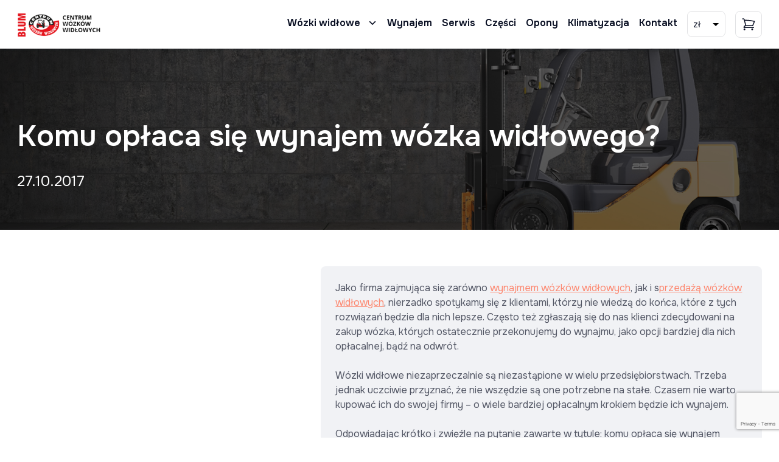

--- FILE ---
content_type: text/html; charset=UTF-8
request_url: https://cwwblum.com/2017/10/27/komu-oplaca-sie-wynajem-wozka-widlowego/
body_size: 19821
content:
<!DOCTYPE html>
<html lang="pl-PL">
<head>
	<meta charset="UTF-8" />
<meta http-equiv="X-UA-Compatible" content="IE=edge">
	<link rel="pingback" href="https://cwwblum.com/xmlrpc.php" />

	<script type="text/javascript">
		document.documentElement.className = 'js';
	</script>

    <script type='application/ld+json'> {
"@context": "https://schema.org",
"@type": "LocalBusiness",
"name": "CWW Blum - wózki widłowe",
"legalName": "Centrum Wózków Widłowych BLUM Ireneusz Blum",
"url": "https://cwwblum.com/",
"image": "https://cwwblum.com/wp-content/uploads/2024/02/Projekt-bez-nazwy-66.png",
"logo": "https://cwwblum.com/wp-content/themes/blum/images/logo.png",
"priceRange": "$$",
"telephone": "525836185",
"email": "biuro@cwwblum.com",
"vatID": "5540385839",
"address": [
{
"type": "PostalAddress",  
"addressLocality": "Lisi Ogon",
"postalCode": "86-065",
"streetAddress": "Diamentowa 18",
"addressRegion": "kujawsko-pomorskie",
"addressCountry": "PL"
}
]
} </script>

	<meta name='robots' content='index, follow, max-image-preview:large, max-snippet:-1, max-video-preview:-1' />

<!-- Google Tag Manager for WordPress by gtm4wp.com -->
<script data-cfasync="false" data-pagespeed-no-defer>
	var gtm4wp_datalayer_name = "dataLayer";
	var dataLayer = dataLayer || [];
	const gtm4wp_use_sku_instead = false;
	const gtm4wp_currency = 'PLN';
	const gtm4wp_product_per_impression = 10;
	const gtm4wp_clear_ecommerce = false;
	const gtm4wp_datalayer_max_timeout = 2000;
</script>
<!-- End Google Tag Manager for WordPress by gtm4wp.com --><script type="text/javascript">
			let jqueryParams=[],jQuery=function(r){return jqueryParams=[...jqueryParams,r],jQuery},$=function(r){return jqueryParams=[...jqueryParams,r],$};window.jQuery=jQuery,window.$=jQuery;let customHeadScripts=!1;jQuery.fn=jQuery.prototype={},$.fn=jQuery.prototype={},jQuery.noConflict=function(r){if(window.jQuery)return jQuery=window.jQuery,$=window.jQuery,customHeadScripts=!0,jQuery.noConflict},jQuery.ready=function(r){jqueryParams=[...jqueryParams,r]},$.ready=function(r){jqueryParams=[...jqueryParams,r]},jQuery.load=function(r){jqueryParams=[...jqueryParams,r]},$.load=function(r){jqueryParams=[...jqueryParams,r]},jQuery.fn.ready=function(r){jqueryParams=[...jqueryParams,r]},$.fn.ready=function(r){jqueryParams=[...jqueryParams,r]};</script>
	<!-- This site is optimized with the Yoast SEO plugin v26.4 - https://yoast.com/wordpress/plugins/seo/ -->
	<title>Komu opłaca się wynajem wózka widłowego? - CWW Blum Bydgoszcz</title>
	<meta name="description" content="Komu opłaca się wynajem wózka widłowego? ✔ Sprawdź już teraz nasz blog CWW Blum. Zapraszamy do kontaktu!" />
	<link rel="canonical" href="https://cwwblum.com/2017/10/27/komu-oplaca-sie-wynajem-wozka-widlowego/" />
	<meta property="og:locale" content="pl_PL" />
	<meta property="og:type" content="article" />
	<meta property="og:title" content="Komu opłaca się wynajem wózka widłowego? - CWW Blum Bydgoszcz" />
	<meta property="og:description" content="Komu opłaca się wynajem wózka widłowego? ✔ Sprawdź już teraz nasz blog CWW Blum. Zapraszamy do kontaktu!" />
	<meta property="og:url" content="https://cwwblum.com/2017/10/27/komu-oplaca-sie-wynajem-wozka-widlowego/" />
	<meta property="og:site_name" content="CWW Blum Bydgoszcz" />
	<meta property="article:publisher" content="https://www.facebook.com/cwwblum" />
	<meta property="article:published_time" content="2017-10-27T09:51:34+00:00" />
	<meta property="article:modified_time" content="2024-06-12T10:16:15+00:00" />
	<meta name="author" content="osega" />
	<meta name="twitter:card" content="summary_large_image" />
	<meta name="twitter:label1" content="Napisane przez" />
	<meta name="twitter:data1" content="osega" />
	<meta name="twitter:label2" content="Szacowany czas czytania" />
	<meta name="twitter:data2" content="2 minuty" />
	<script type="application/ld+json" class="yoast-schema-graph">{"@context":"https://schema.org","@graph":[{"@type":"Article","@id":"https://cwwblum.com/2017/10/27/komu-oplaca-sie-wynajem-wozka-widlowego/#article","isPartOf":{"@id":"https://cwwblum.com/2017/10/27/komu-oplaca-sie-wynajem-wozka-widlowego/"},"author":{"name":"osega","@id":"https://cwwblum.com/#/schema/person/7b6ae8988239146445751f27d27a5826"},"headline":"Komu opłaca się wynajem wózka widłowego?","datePublished":"2017-10-27T09:51:34+00:00","dateModified":"2024-06-12T10:16:15+00:00","mainEntityOfPage":{"@id":"https://cwwblum.com/2017/10/27/komu-oplaca-sie-wynajem-wozka-widlowego/"},"wordCount":252,"publisher":{"@id":"https://cwwblum.com/#organization"},"keywords":["wynajem wózka widłowego","zakup wózka widłowego"],"inLanguage":"pl-PL"},{"@type":"WebPage","@id":"https://cwwblum.com/2017/10/27/komu-oplaca-sie-wynajem-wozka-widlowego/","url":"https://cwwblum.com/2017/10/27/komu-oplaca-sie-wynajem-wozka-widlowego/","name":"Komu opłaca się wynajem wózka widłowego? - CWW Blum Bydgoszcz","isPartOf":{"@id":"https://cwwblum.com/#website"},"datePublished":"2017-10-27T09:51:34+00:00","dateModified":"2024-06-12T10:16:15+00:00","description":"Komu opłaca się wynajem wózka widłowego? ✔ Sprawdź już teraz nasz blog CWW Blum. Zapraszamy do kontaktu!","breadcrumb":{"@id":"https://cwwblum.com/2017/10/27/komu-oplaca-sie-wynajem-wozka-widlowego/#breadcrumb"},"inLanguage":"pl-PL","potentialAction":[{"@type":"ReadAction","target":["https://cwwblum.com/2017/10/27/komu-oplaca-sie-wynajem-wozka-widlowego/"]}]},{"@type":"BreadcrumbList","@id":"https://cwwblum.com/2017/10/27/komu-oplaca-sie-wynajem-wozka-widlowego/#breadcrumb","itemListElement":[{"@type":"ListItem","position":1,"name":"Strona główna","item":"https://cwwblum.com/"},{"@type":"ListItem","position":2,"name":"Blog","item":"https://cwwblum.com/co-nowego/"},{"@type":"ListItem","position":3,"name":"Komu opłaca się wynajem wózka widłowego?"}]},{"@type":"WebSite","@id":"https://cwwblum.com/#website","url":"https://cwwblum.com/","name":"CWW Blum Bydgoszcz","description":"Sprzedaż nowych i używanych wózków widłowych","publisher":{"@id":"https://cwwblum.com/#organization"},"potentialAction":[{"@type":"SearchAction","target":{"@type":"EntryPoint","urlTemplate":"https://cwwblum.com/?s={search_term_string}"},"query-input":{"@type":"PropertyValueSpecification","valueRequired":true,"valueName":"search_term_string"}}],"inLanguage":"pl-PL"},{"@type":"Organization","@id":"https://cwwblum.com/#organization","name":"CWW Blum Bydgoszcz","url":"https://cwwblum.com/","logo":{"@type":"ImageObject","inLanguage":"pl-PL","@id":"https://cwwblum.com/#/schema/logo/image/","url":"https://cwwblum.com/wp-content/uploads/2024/05/cww.png","contentUrl":"https://cwwblum.com/wp-content/uploads/2024/05/cww.png","width":206,"height":66,"caption":"CWW Blum Bydgoszcz"},"image":{"@id":"https://cwwblum.com/#/schema/logo/image/"},"sameAs":["https://www.facebook.com/cwwblum"]},{"@type":"Person","@id":"https://cwwblum.com/#/schema/person/7b6ae8988239146445751f27d27a5826","name":"osega","image":{"@type":"ImageObject","inLanguage":"pl-PL","@id":"https://cwwblum.com/#/schema/person/image/","url":"https://secure.gravatar.com/avatar/0b3863184c531ccf8d9820bb80990c79f7a94c7e5a073573f74861b10bd1146e?s=96&d=mm&r=g","contentUrl":"https://secure.gravatar.com/avatar/0b3863184c531ccf8d9820bb80990c79f7a94c7e5a073573f74861b10bd1146e?s=96&d=mm&r=g","caption":"osega"},"sameAs":["https://cwwblum.com"],"url":"https://cwwblum.com/author/osega/"}]}</script>
	<!-- / Yoast SEO plugin. -->


<link rel='dns-prefetch' href='//fonts.googleapis.com' />
<link rel="alternate" type="application/rss+xml" title="CWW Blum Bydgoszcz &raquo; Kanał z wpisami" href="https://cwwblum.com/feed/" />
<link rel="alternate" type="application/rss+xml" title="CWW Blum Bydgoszcz &raquo; Kanał z komentarzami" href="https://cwwblum.com/comments/feed/" />
<link rel="alternate" title="oEmbed (JSON)" type="application/json+oembed" href="https://cwwblum.com/wp-json/oembed/1.0/embed?url=https%3A%2F%2Fcwwblum.com%2F2017%2F10%2F27%2Fkomu-oplaca-sie-wynajem-wozka-widlowego%2F" />
<link rel="alternate" title="oEmbed (XML)" type="text/xml+oembed" href="https://cwwblum.com/wp-json/oembed/1.0/embed?url=https%3A%2F%2Fcwwblum.com%2F2017%2F10%2F27%2Fkomu-oplaca-sie-wynajem-wozka-widlowego%2F&#038;format=xml" />
<meta content="CWW Blum v.1.0.0" name="generator"/><style id='wp-img-auto-sizes-contain-inline-css' type='text/css'>
img:is([sizes=auto i],[sizes^="auto," i]){contain-intrinsic-size:3000px 1500px}
/*# sourceURL=wp-img-auto-sizes-contain-inline-css */
</style>
<style id='wp-block-library-inline-css' type='text/css'>
:root{--wp-block-synced-color:#7a00df;--wp-block-synced-color--rgb:122,0,223;--wp-bound-block-color:var(--wp-block-synced-color);--wp-editor-canvas-background:#ddd;--wp-admin-theme-color:#007cba;--wp-admin-theme-color--rgb:0,124,186;--wp-admin-theme-color-darker-10:#006ba1;--wp-admin-theme-color-darker-10--rgb:0,107,160.5;--wp-admin-theme-color-darker-20:#005a87;--wp-admin-theme-color-darker-20--rgb:0,90,135;--wp-admin-border-width-focus:2px}@media (min-resolution:192dpi){:root{--wp-admin-border-width-focus:1.5px}}.wp-element-button{cursor:pointer}:root .has-very-light-gray-background-color{background-color:#eee}:root .has-very-dark-gray-background-color{background-color:#313131}:root .has-very-light-gray-color{color:#eee}:root .has-very-dark-gray-color{color:#313131}:root .has-vivid-green-cyan-to-vivid-cyan-blue-gradient-background{background:linear-gradient(135deg,#00d084,#0693e3)}:root .has-purple-crush-gradient-background{background:linear-gradient(135deg,#34e2e4,#4721fb 50%,#ab1dfe)}:root .has-hazy-dawn-gradient-background{background:linear-gradient(135deg,#faaca8,#dad0ec)}:root .has-subdued-olive-gradient-background{background:linear-gradient(135deg,#fafae1,#67a671)}:root .has-atomic-cream-gradient-background{background:linear-gradient(135deg,#fdd79a,#004a59)}:root .has-nightshade-gradient-background{background:linear-gradient(135deg,#330968,#31cdcf)}:root .has-midnight-gradient-background{background:linear-gradient(135deg,#020381,#2874fc)}:root{--wp--preset--font-size--normal:16px;--wp--preset--font-size--huge:42px}.has-regular-font-size{font-size:1em}.has-larger-font-size{font-size:2.625em}.has-normal-font-size{font-size:var(--wp--preset--font-size--normal)}.has-huge-font-size{font-size:var(--wp--preset--font-size--huge)}.has-text-align-center{text-align:center}.has-text-align-left{text-align:left}.has-text-align-right{text-align:right}.has-fit-text{white-space:nowrap!important}#end-resizable-editor-section{display:none}.aligncenter{clear:both}.items-justified-left{justify-content:flex-start}.items-justified-center{justify-content:center}.items-justified-right{justify-content:flex-end}.items-justified-space-between{justify-content:space-between}.screen-reader-text{border:0;clip-path:inset(50%);height:1px;margin:-1px;overflow:hidden;padding:0;position:absolute;width:1px;word-wrap:normal!important}.screen-reader-text:focus{background-color:#ddd;clip-path:none;color:#444;display:block;font-size:1em;height:auto;left:5px;line-height:normal;padding:15px 23px 14px;text-decoration:none;top:5px;width:auto;z-index:100000}html :where(.has-border-color){border-style:solid}html :where([style*=border-top-color]){border-top-style:solid}html :where([style*=border-right-color]){border-right-style:solid}html :where([style*=border-bottom-color]){border-bottom-style:solid}html :where([style*=border-left-color]){border-left-style:solid}html :where([style*=border-width]){border-style:solid}html :where([style*=border-top-width]){border-top-style:solid}html :where([style*=border-right-width]){border-right-style:solid}html :where([style*=border-bottom-width]){border-bottom-style:solid}html :where([style*=border-left-width]){border-left-style:solid}html :where(img[class*=wp-image-]){height:auto;max-width:100%}:where(figure){margin:0 0 1em}html :where(.is-position-sticky){--wp-admin--admin-bar--position-offset:var(--wp-admin--admin-bar--height,0px)}@media screen and (max-width:600px){html :where(.is-position-sticky){--wp-admin--admin-bar--position-offset:0px}}

/*# sourceURL=wp-block-library-inline-css */
</style><style id='wp-block-heading-inline-css' type='text/css'>
h1:where(.wp-block-heading).has-background,h2:where(.wp-block-heading).has-background,h3:where(.wp-block-heading).has-background,h4:where(.wp-block-heading).has-background,h5:where(.wp-block-heading).has-background,h6:where(.wp-block-heading).has-background{padding:1.25em 2.375em}h1.has-text-align-left[style*=writing-mode]:where([style*=vertical-lr]),h1.has-text-align-right[style*=writing-mode]:where([style*=vertical-rl]),h2.has-text-align-left[style*=writing-mode]:where([style*=vertical-lr]),h2.has-text-align-right[style*=writing-mode]:where([style*=vertical-rl]),h3.has-text-align-left[style*=writing-mode]:where([style*=vertical-lr]),h3.has-text-align-right[style*=writing-mode]:where([style*=vertical-rl]),h4.has-text-align-left[style*=writing-mode]:where([style*=vertical-lr]),h4.has-text-align-right[style*=writing-mode]:where([style*=vertical-rl]),h5.has-text-align-left[style*=writing-mode]:where([style*=vertical-lr]),h5.has-text-align-right[style*=writing-mode]:where([style*=vertical-rl]),h6.has-text-align-left[style*=writing-mode]:where([style*=vertical-lr]),h6.has-text-align-right[style*=writing-mode]:where([style*=vertical-rl]){rotate:180deg}
/*# sourceURL=https://cwwblum.com/wp-includes/blocks/heading/style.min.css */
</style>
<style id='wp-block-image-inline-css' type='text/css'>
.wp-block-image>a,.wp-block-image>figure>a{display:inline-block}.wp-block-image img{box-sizing:border-box;height:auto;max-width:100%;vertical-align:bottom}@media not (prefers-reduced-motion){.wp-block-image img.hide{visibility:hidden}.wp-block-image img.show{animation:show-content-image .4s}}.wp-block-image[style*=border-radius] img,.wp-block-image[style*=border-radius]>a{border-radius:inherit}.wp-block-image.has-custom-border img{box-sizing:border-box}.wp-block-image.aligncenter{text-align:center}.wp-block-image.alignfull>a,.wp-block-image.alignwide>a{width:100%}.wp-block-image.alignfull img,.wp-block-image.alignwide img{height:auto;width:100%}.wp-block-image .aligncenter,.wp-block-image .alignleft,.wp-block-image .alignright,.wp-block-image.aligncenter,.wp-block-image.alignleft,.wp-block-image.alignright{display:table}.wp-block-image .aligncenter>figcaption,.wp-block-image .alignleft>figcaption,.wp-block-image .alignright>figcaption,.wp-block-image.aligncenter>figcaption,.wp-block-image.alignleft>figcaption,.wp-block-image.alignright>figcaption{caption-side:bottom;display:table-caption}.wp-block-image .alignleft{float:left;margin:.5em 1em .5em 0}.wp-block-image .alignright{float:right;margin:.5em 0 .5em 1em}.wp-block-image .aligncenter{margin-left:auto;margin-right:auto}.wp-block-image :where(figcaption){margin-bottom:1em;margin-top:.5em}.wp-block-image.is-style-circle-mask img{border-radius:9999px}@supports ((-webkit-mask-image:none) or (mask-image:none)) or (-webkit-mask-image:none){.wp-block-image.is-style-circle-mask img{border-radius:0;-webkit-mask-image:url('data:image/svg+xml;utf8,<svg viewBox="0 0 100 100" xmlns="http://www.w3.org/2000/svg"><circle cx="50" cy="50" r="50"/></svg>');mask-image:url('data:image/svg+xml;utf8,<svg viewBox="0 0 100 100" xmlns="http://www.w3.org/2000/svg"><circle cx="50" cy="50" r="50"/></svg>');mask-mode:alpha;-webkit-mask-position:center;mask-position:center;-webkit-mask-repeat:no-repeat;mask-repeat:no-repeat;-webkit-mask-size:contain;mask-size:contain}}:root :where(.wp-block-image.is-style-rounded img,.wp-block-image .is-style-rounded img){border-radius:9999px}.wp-block-image figure{margin:0}.wp-lightbox-container{display:flex;flex-direction:column;position:relative}.wp-lightbox-container img{cursor:zoom-in}.wp-lightbox-container img:hover+button{opacity:1}.wp-lightbox-container button{align-items:center;backdrop-filter:blur(16px) saturate(180%);background-color:#5a5a5a40;border:none;border-radius:4px;cursor:zoom-in;display:flex;height:20px;justify-content:center;opacity:0;padding:0;position:absolute;right:16px;text-align:center;top:16px;width:20px;z-index:100}@media not (prefers-reduced-motion){.wp-lightbox-container button{transition:opacity .2s ease}}.wp-lightbox-container button:focus-visible{outline:3px auto #5a5a5a40;outline:3px auto -webkit-focus-ring-color;outline-offset:3px}.wp-lightbox-container button:hover{cursor:pointer;opacity:1}.wp-lightbox-container button:focus{opacity:1}.wp-lightbox-container button:focus,.wp-lightbox-container button:hover,.wp-lightbox-container button:not(:hover):not(:active):not(.has-background){background-color:#5a5a5a40;border:none}.wp-lightbox-overlay{box-sizing:border-box;cursor:zoom-out;height:100vh;left:0;overflow:hidden;position:fixed;top:0;visibility:hidden;width:100%;z-index:100000}.wp-lightbox-overlay .close-button{align-items:center;cursor:pointer;display:flex;justify-content:center;min-height:40px;min-width:40px;padding:0;position:absolute;right:calc(env(safe-area-inset-right) + 16px);top:calc(env(safe-area-inset-top) + 16px);z-index:5000000}.wp-lightbox-overlay .close-button:focus,.wp-lightbox-overlay .close-button:hover,.wp-lightbox-overlay .close-button:not(:hover):not(:active):not(.has-background){background:none;border:none}.wp-lightbox-overlay .lightbox-image-container{height:var(--wp--lightbox-container-height);left:50%;overflow:hidden;position:absolute;top:50%;transform:translate(-50%,-50%);transform-origin:top left;width:var(--wp--lightbox-container-width);z-index:9999999999}.wp-lightbox-overlay .wp-block-image{align-items:center;box-sizing:border-box;display:flex;height:100%;justify-content:center;margin:0;position:relative;transform-origin:0 0;width:100%;z-index:3000000}.wp-lightbox-overlay .wp-block-image img{height:var(--wp--lightbox-image-height);min-height:var(--wp--lightbox-image-height);min-width:var(--wp--lightbox-image-width);width:var(--wp--lightbox-image-width)}.wp-lightbox-overlay .wp-block-image figcaption{display:none}.wp-lightbox-overlay button{background:none;border:none}.wp-lightbox-overlay .scrim{background-color:#fff;height:100%;opacity:.9;position:absolute;width:100%;z-index:2000000}.wp-lightbox-overlay.active{visibility:visible}@media not (prefers-reduced-motion){.wp-lightbox-overlay.active{animation:turn-on-visibility .25s both}.wp-lightbox-overlay.active img{animation:turn-on-visibility .35s both}.wp-lightbox-overlay.show-closing-animation:not(.active){animation:turn-off-visibility .35s both}.wp-lightbox-overlay.show-closing-animation:not(.active) img{animation:turn-off-visibility .25s both}.wp-lightbox-overlay.zoom.active{animation:none;opacity:1;visibility:visible}.wp-lightbox-overlay.zoom.active .lightbox-image-container{animation:lightbox-zoom-in .4s}.wp-lightbox-overlay.zoom.active .lightbox-image-container img{animation:none}.wp-lightbox-overlay.zoom.active .scrim{animation:turn-on-visibility .4s forwards}.wp-lightbox-overlay.zoom.show-closing-animation:not(.active){animation:none}.wp-lightbox-overlay.zoom.show-closing-animation:not(.active) .lightbox-image-container{animation:lightbox-zoom-out .4s}.wp-lightbox-overlay.zoom.show-closing-animation:not(.active) .lightbox-image-container img{animation:none}.wp-lightbox-overlay.zoom.show-closing-animation:not(.active) .scrim{animation:turn-off-visibility .4s forwards}}@keyframes show-content-image{0%{visibility:hidden}99%{visibility:hidden}to{visibility:visible}}@keyframes turn-on-visibility{0%{opacity:0}to{opacity:1}}@keyframes turn-off-visibility{0%{opacity:1;visibility:visible}99%{opacity:0;visibility:visible}to{opacity:0;visibility:hidden}}@keyframes lightbox-zoom-in{0%{transform:translate(calc((-100vw + var(--wp--lightbox-scrollbar-width))/2 + var(--wp--lightbox-initial-left-position)),calc(-50vh + var(--wp--lightbox-initial-top-position))) scale(var(--wp--lightbox-scale))}to{transform:translate(-50%,-50%) scale(1)}}@keyframes lightbox-zoom-out{0%{transform:translate(-50%,-50%) scale(1);visibility:visible}99%{visibility:visible}to{transform:translate(calc((-100vw + var(--wp--lightbox-scrollbar-width))/2 + var(--wp--lightbox-initial-left-position)),calc(-50vh + var(--wp--lightbox-initial-top-position))) scale(var(--wp--lightbox-scale));visibility:hidden}}
/*# sourceURL=https://cwwblum.com/wp-includes/blocks/image/style.min.css */
</style>
<style id='wp-block-image-theme-inline-css' type='text/css'>
:root :where(.wp-block-image figcaption){color:#555;font-size:13px;text-align:center}.is-dark-theme :root :where(.wp-block-image figcaption){color:#ffffffa6}.wp-block-image{margin:0 0 1em}
/*# sourceURL=https://cwwblum.com/wp-includes/blocks/image/theme.min.css */
</style>
<style id='wp-block-paragraph-inline-css' type='text/css'>
.is-small-text{font-size:.875em}.is-regular-text{font-size:1em}.is-large-text{font-size:2.25em}.is-larger-text{font-size:3em}.has-drop-cap:not(:focus):first-letter{float:left;font-size:8.4em;font-style:normal;font-weight:100;line-height:.68;margin:.05em .1em 0 0;text-transform:uppercase}body.rtl .has-drop-cap:not(:focus):first-letter{float:none;margin-left:.1em}p.has-drop-cap.has-background{overflow:hidden}:root :where(p.has-background){padding:1.25em 2.375em}:where(p.has-text-color:not(.has-link-color)) a{color:inherit}p.has-text-align-left[style*="writing-mode:vertical-lr"],p.has-text-align-right[style*="writing-mode:vertical-rl"]{rotate:180deg}
/*# sourceURL=https://cwwblum.com/wp-includes/blocks/paragraph/style.min.css */
</style>
<style id='global-styles-inline-css' type='text/css'>
:root{--wp--preset--aspect-ratio--square: 1;--wp--preset--aspect-ratio--4-3: 4/3;--wp--preset--aspect-ratio--3-4: 3/4;--wp--preset--aspect-ratio--3-2: 3/2;--wp--preset--aspect-ratio--2-3: 2/3;--wp--preset--aspect-ratio--16-9: 16/9;--wp--preset--aspect-ratio--9-16: 9/16;--wp--preset--color--black: #000000;--wp--preset--color--cyan-bluish-gray: #abb8c3;--wp--preset--color--white: #ffffff;--wp--preset--color--pale-pink: #f78da7;--wp--preset--color--vivid-red: #cf2e2e;--wp--preset--color--luminous-vivid-orange: #ff6900;--wp--preset--color--luminous-vivid-amber: #fcb900;--wp--preset--color--light-green-cyan: #7bdcb5;--wp--preset--color--vivid-green-cyan: #00d084;--wp--preset--color--pale-cyan-blue: #8ed1fc;--wp--preset--color--vivid-cyan-blue: #0693e3;--wp--preset--color--vivid-purple: #9b51e0;--wp--preset--gradient--vivid-cyan-blue-to-vivid-purple: linear-gradient(135deg,rgb(6,147,227) 0%,rgb(155,81,224) 100%);--wp--preset--gradient--light-green-cyan-to-vivid-green-cyan: linear-gradient(135deg,rgb(122,220,180) 0%,rgb(0,208,130) 100%);--wp--preset--gradient--luminous-vivid-amber-to-luminous-vivid-orange: linear-gradient(135deg,rgb(252,185,0) 0%,rgb(255,105,0) 100%);--wp--preset--gradient--luminous-vivid-orange-to-vivid-red: linear-gradient(135deg,rgb(255,105,0) 0%,rgb(207,46,46) 100%);--wp--preset--gradient--very-light-gray-to-cyan-bluish-gray: linear-gradient(135deg,rgb(238,238,238) 0%,rgb(169,184,195) 100%);--wp--preset--gradient--cool-to-warm-spectrum: linear-gradient(135deg,rgb(74,234,220) 0%,rgb(151,120,209) 20%,rgb(207,42,186) 40%,rgb(238,44,130) 60%,rgb(251,105,98) 80%,rgb(254,248,76) 100%);--wp--preset--gradient--blush-light-purple: linear-gradient(135deg,rgb(255,206,236) 0%,rgb(152,150,240) 100%);--wp--preset--gradient--blush-bordeaux: linear-gradient(135deg,rgb(254,205,165) 0%,rgb(254,45,45) 50%,rgb(107,0,62) 100%);--wp--preset--gradient--luminous-dusk: linear-gradient(135deg,rgb(255,203,112) 0%,rgb(199,81,192) 50%,rgb(65,88,208) 100%);--wp--preset--gradient--pale-ocean: linear-gradient(135deg,rgb(255,245,203) 0%,rgb(182,227,212) 50%,rgb(51,167,181) 100%);--wp--preset--gradient--electric-grass: linear-gradient(135deg,rgb(202,248,128) 0%,rgb(113,206,126) 100%);--wp--preset--gradient--midnight: linear-gradient(135deg,rgb(2,3,129) 0%,rgb(40,116,252) 100%);--wp--preset--font-size--small: 13px;--wp--preset--font-size--medium: 20px;--wp--preset--font-size--large: 36px;--wp--preset--font-size--x-large: 42px;--wp--preset--spacing--20: 0.44rem;--wp--preset--spacing--30: 0.67rem;--wp--preset--spacing--40: 1rem;--wp--preset--spacing--50: 1.5rem;--wp--preset--spacing--60: 2.25rem;--wp--preset--spacing--70: 3.38rem;--wp--preset--spacing--80: 5.06rem;--wp--preset--shadow--natural: 6px 6px 9px rgba(0, 0, 0, 0.2);--wp--preset--shadow--deep: 12px 12px 50px rgba(0, 0, 0, 0.4);--wp--preset--shadow--sharp: 6px 6px 0px rgba(0, 0, 0, 0.2);--wp--preset--shadow--outlined: 6px 6px 0px -3px rgb(255, 255, 255), 6px 6px rgb(0, 0, 0);--wp--preset--shadow--crisp: 6px 6px 0px rgb(0, 0, 0);}:root { --wp--style--global--content-size: 823px;--wp--style--global--wide-size: 1080px; }:where(body) { margin: 0; }.wp-site-blocks > .alignleft { float: left; margin-right: 2em; }.wp-site-blocks > .alignright { float: right; margin-left: 2em; }.wp-site-blocks > .aligncenter { justify-content: center; margin-left: auto; margin-right: auto; }:where(.is-layout-flex){gap: 0.5em;}:where(.is-layout-grid){gap: 0.5em;}.is-layout-flow > .alignleft{float: left;margin-inline-start: 0;margin-inline-end: 2em;}.is-layout-flow > .alignright{float: right;margin-inline-start: 2em;margin-inline-end: 0;}.is-layout-flow > .aligncenter{margin-left: auto !important;margin-right: auto !important;}.is-layout-constrained > .alignleft{float: left;margin-inline-start: 0;margin-inline-end: 2em;}.is-layout-constrained > .alignright{float: right;margin-inline-start: 2em;margin-inline-end: 0;}.is-layout-constrained > .aligncenter{margin-left: auto !important;margin-right: auto !important;}.is-layout-constrained > :where(:not(.alignleft):not(.alignright):not(.alignfull)){max-width: var(--wp--style--global--content-size);margin-left: auto !important;margin-right: auto !important;}.is-layout-constrained > .alignwide{max-width: var(--wp--style--global--wide-size);}body .is-layout-flex{display: flex;}.is-layout-flex{flex-wrap: wrap;align-items: center;}.is-layout-flex > :is(*, div){margin: 0;}body .is-layout-grid{display: grid;}.is-layout-grid > :is(*, div){margin: 0;}body{padding-top: 0px;padding-right: 0px;padding-bottom: 0px;padding-left: 0px;}a:where(:not(.wp-element-button)){text-decoration: underline;}:root :where(.wp-element-button, .wp-block-button__link){background-color: #32373c;border-width: 0;color: #fff;font-family: inherit;font-size: inherit;font-style: inherit;font-weight: inherit;letter-spacing: inherit;line-height: inherit;padding-top: calc(0.667em + 2px);padding-right: calc(1.333em + 2px);padding-bottom: calc(0.667em + 2px);padding-left: calc(1.333em + 2px);text-decoration: none;text-transform: inherit;}.has-black-color{color: var(--wp--preset--color--black) !important;}.has-cyan-bluish-gray-color{color: var(--wp--preset--color--cyan-bluish-gray) !important;}.has-white-color{color: var(--wp--preset--color--white) !important;}.has-pale-pink-color{color: var(--wp--preset--color--pale-pink) !important;}.has-vivid-red-color{color: var(--wp--preset--color--vivid-red) !important;}.has-luminous-vivid-orange-color{color: var(--wp--preset--color--luminous-vivid-orange) !important;}.has-luminous-vivid-amber-color{color: var(--wp--preset--color--luminous-vivid-amber) !important;}.has-light-green-cyan-color{color: var(--wp--preset--color--light-green-cyan) !important;}.has-vivid-green-cyan-color{color: var(--wp--preset--color--vivid-green-cyan) !important;}.has-pale-cyan-blue-color{color: var(--wp--preset--color--pale-cyan-blue) !important;}.has-vivid-cyan-blue-color{color: var(--wp--preset--color--vivid-cyan-blue) !important;}.has-vivid-purple-color{color: var(--wp--preset--color--vivid-purple) !important;}.has-black-background-color{background-color: var(--wp--preset--color--black) !important;}.has-cyan-bluish-gray-background-color{background-color: var(--wp--preset--color--cyan-bluish-gray) !important;}.has-white-background-color{background-color: var(--wp--preset--color--white) !important;}.has-pale-pink-background-color{background-color: var(--wp--preset--color--pale-pink) !important;}.has-vivid-red-background-color{background-color: var(--wp--preset--color--vivid-red) !important;}.has-luminous-vivid-orange-background-color{background-color: var(--wp--preset--color--luminous-vivid-orange) !important;}.has-luminous-vivid-amber-background-color{background-color: var(--wp--preset--color--luminous-vivid-amber) !important;}.has-light-green-cyan-background-color{background-color: var(--wp--preset--color--light-green-cyan) !important;}.has-vivid-green-cyan-background-color{background-color: var(--wp--preset--color--vivid-green-cyan) !important;}.has-pale-cyan-blue-background-color{background-color: var(--wp--preset--color--pale-cyan-blue) !important;}.has-vivid-cyan-blue-background-color{background-color: var(--wp--preset--color--vivid-cyan-blue) !important;}.has-vivid-purple-background-color{background-color: var(--wp--preset--color--vivid-purple) !important;}.has-black-border-color{border-color: var(--wp--preset--color--black) !important;}.has-cyan-bluish-gray-border-color{border-color: var(--wp--preset--color--cyan-bluish-gray) !important;}.has-white-border-color{border-color: var(--wp--preset--color--white) !important;}.has-pale-pink-border-color{border-color: var(--wp--preset--color--pale-pink) !important;}.has-vivid-red-border-color{border-color: var(--wp--preset--color--vivid-red) !important;}.has-luminous-vivid-orange-border-color{border-color: var(--wp--preset--color--luminous-vivid-orange) !important;}.has-luminous-vivid-amber-border-color{border-color: var(--wp--preset--color--luminous-vivid-amber) !important;}.has-light-green-cyan-border-color{border-color: var(--wp--preset--color--light-green-cyan) !important;}.has-vivid-green-cyan-border-color{border-color: var(--wp--preset--color--vivid-green-cyan) !important;}.has-pale-cyan-blue-border-color{border-color: var(--wp--preset--color--pale-cyan-blue) !important;}.has-vivid-cyan-blue-border-color{border-color: var(--wp--preset--color--vivid-cyan-blue) !important;}.has-vivid-purple-border-color{border-color: var(--wp--preset--color--vivid-purple) !important;}.has-vivid-cyan-blue-to-vivid-purple-gradient-background{background: var(--wp--preset--gradient--vivid-cyan-blue-to-vivid-purple) !important;}.has-light-green-cyan-to-vivid-green-cyan-gradient-background{background: var(--wp--preset--gradient--light-green-cyan-to-vivid-green-cyan) !important;}.has-luminous-vivid-amber-to-luminous-vivid-orange-gradient-background{background: var(--wp--preset--gradient--luminous-vivid-amber-to-luminous-vivid-orange) !important;}.has-luminous-vivid-orange-to-vivid-red-gradient-background{background: var(--wp--preset--gradient--luminous-vivid-orange-to-vivid-red) !important;}.has-very-light-gray-to-cyan-bluish-gray-gradient-background{background: var(--wp--preset--gradient--very-light-gray-to-cyan-bluish-gray) !important;}.has-cool-to-warm-spectrum-gradient-background{background: var(--wp--preset--gradient--cool-to-warm-spectrum) !important;}.has-blush-light-purple-gradient-background{background: var(--wp--preset--gradient--blush-light-purple) !important;}.has-blush-bordeaux-gradient-background{background: var(--wp--preset--gradient--blush-bordeaux) !important;}.has-luminous-dusk-gradient-background{background: var(--wp--preset--gradient--luminous-dusk) !important;}.has-pale-ocean-gradient-background{background: var(--wp--preset--gradient--pale-ocean) !important;}.has-electric-grass-gradient-background{background: var(--wp--preset--gradient--electric-grass) !important;}.has-midnight-gradient-background{background: var(--wp--preset--gradient--midnight) !important;}.has-small-font-size{font-size: var(--wp--preset--font-size--small) !important;}.has-medium-font-size{font-size: var(--wp--preset--font-size--medium) !important;}.has-large-font-size{font-size: var(--wp--preset--font-size--large) !important;}.has-x-large-font-size{font-size: var(--wp--preset--font-size--x-large) !important;}
/*# sourceURL=global-styles-inline-css */
</style>

<link rel='stylesheet' id='contact-form-7-css' href='https://cwwblum.com/wp-content/plugins/contact-form-7/includes/css/styles.css?ver=6.1.3' type='text/css' media='all' />
<link rel='stylesheet' id='woocommerce-layout-css' href='https://cwwblum.com/wp-content/plugins/woocommerce/assets/css/woocommerce-layout.css?ver=10.3.5' type='text/css' media='all' />
<link rel='stylesheet' id='woocommerce-smallscreen-css' href='https://cwwblum.com/wp-content/plugins/woocommerce/assets/css/woocommerce-smallscreen.css?ver=10.3.5' type='text/css' media='only screen and (max-width: 768px)' />
<link rel='stylesheet' id='woocommerce-general-css' href='https://cwwblum.com/wp-content/plugins/woocommerce/assets/css/woocommerce.css?ver=10.3.5' type='text/css' media='all' />
<style id='woocommerce-inline-inline-css' type='text/css'>
.woocommerce form .form-row .required { visibility: visible; }
/*# sourceURL=woocommerce-inline-inline-css */
</style>
<link rel='stylesheet' id='megamenu-css' href='https://cwwblum.com/wp-content/uploads/maxmegamenu/style.css?ver=599267' type='text/css' media='all' />
<link rel='stylesheet' id='dashicons-css' href='https://cwwblum.com/wp-includes/css/dashicons.min.css?ver=6.9' type='text/css' media='all' />
<link rel='stylesheet' id='brands-styles-css' href='https://cwwblum.com/wp-content/plugins/woocommerce/assets/css/brands.css?ver=10.3.5' type='text/css' media='all' />
<link rel='stylesheet' id='et-divi-open-sans-css' href='https://fonts.googleapis.com/css?family=Open+Sans:300italic,400italic,600italic,700italic,800italic,400,300,600,700,800&#038;subset=latin,latin-ext&#038;display=swap' type='text/css' media='all' />
<link rel='stylesheet' id='divi-style-parent-css' href='https://cwwblum.com/wp-content/themes/Divi/style.css?ver=4.23.1' type='text/css' media='all' />
<link rel='stylesheet' id='slick-css' href='https://cwwblum.com/wp-content/themes/blum/libs/slick/slick.css?ver=4.23.1' type='text/css' media='all' />
<link rel='stylesheet' id='slick-theme-css' href='https://cwwblum.com/wp-content/themes/blum/libs/slick/slick-theme.css?ver=4.23.1' type='text/css' media='all' />
<link rel='stylesheet' id='divi-style-os-css' href='https://cwwblum.com/wp-content/themes/blum/divi.css?ver=4.23.1' type='text/css' media='all' />
<link rel='stylesheet' id='divi-style-css' href='https://cwwblum.com/wp-content/themes/blum/style.css?ver=4.23.1' type='text/css' media='all' />
<script type="text/javascript" src="https://cwwblum.com/wp-includes/js/jquery/jquery.min.js?ver=3.7.1" id="jquery-core-js"></script>
<script type="text/javascript" src="https://cwwblum.com/wp-includes/js/jquery/jquery-migrate.min.js?ver=3.4.1" id="jquery-migrate-js"></script>
<script type="text/javascript" id="jquery-js-after">
/* <![CDATA[ */
jqueryParams.length&&$.each(jqueryParams,function(e,r){if("function"==typeof r){var n=String(r);n.replace("$","jQuery");var a=new Function("return "+n)();$(document).ready(a)}});
if (typeof (window.wpfReadyList) == "undefined") {
			var v = jQuery.fn.jquery;
			if (v && parseInt(v) >= 3 && window.self === window.top) {
				var readyList=[];
				window.originalReadyMethod = jQuery.fn.ready;
				jQuery.fn.ready = function(){
					if(arguments.length && arguments.length > 0 && typeof arguments[0] === "function") {
						readyList.push({"c": this, "a": arguments});
					}
					return window.originalReadyMethod.apply( this, arguments );
				};
				window.wpfReadyList = readyList;
			}}
//# sourceURL=jquery-js-after
/* ]]> */
</script>
<script type="text/javascript" src="https://cwwblum.com/wp-content/plugins/woocommerce/assets/js/jquery-blockui/jquery.blockUI.min.js?ver=2.7.0-wc.10.3.5" id="wc-jquery-blockui-js" defer="defer" data-wp-strategy="defer"></script>
<script type="text/javascript" id="wc-add-to-cart-js-extra">
/* <![CDATA[ */
var wc_add_to_cart_params = {"ajax_url":"/wp-admin/admin-ajax.php","wc_ajax_url":"/?wc-ajax=%%endpoint%%","i18n_view_cart":"Zobacz koszyk","cart_url":"https://cwwblum.com/koszyk/","is_cart":"","cart_redirect_after_add":"no"};
//# sourceURL=wc-add-to-cart-js-extra
/* ]]> */
</script>
<script type="text/javascript" src="https://cwwblum.com/wp-content/plugins/woocommerce/assets/js/frontend/add-to-cart.min.js?ver=10.3.5" id="wc-add-to-cart-js" defer="defer" data-wp-strategy="defer"></script>
<script type="text/javascript" src="https://cwwblum.com/wp-content/plugins/woocommerce/assets/js/js-cookie/js.cookie.min.js?ver=2.1.4-wc.10.3.5" id="wc-js-cookie-js" defer="defer" data-wp-strategy="defer"></script>
<script type="text/javascript" id="woocommerce-js-extra">
/* <![CDATA[ */
var woocommerce_params = {"ajax_url":"/wp-admin/admin-ajax.php","wc_ajax_url":"/?wc-ajax=%%endpoint%%","i18n_password_show":"Poka\u017c has\u0142o","i18n_password_hide":"Ukryj has\u0142o"};
//# sourceURL=woocommerce-js-extra
/* ]]> */
</script>
<script type="text/javascript" src="https://cwwblum.com/wp-content/plugins/woocommerce/assets/js/frontend/woocommerce.min.js?ver=10.3.5" id="woocommerce-js" defer="defer" data-wp-strategy="defer"></script>
<script type="text/javascript" src="https://cwwblum.com/wp-content/themes/blum/js/scripts.js?ver=4.23.1" id="os-scripts-js"></script>
<link rel="https://api.w.org/" href="https://cwwblum.com/wp-json/" /><link rel="alternate" title="JSON" type="application/json" href="https://cwwblum.com/wp-json/wp/v2/posts/739" /><link rel="EditURI" type="application/rsd+xml" title="RSD" href="https://cwwblum.com/xmlrpc.php?rsd" />
<meta name="generator" content="WordPress 6.9" />
<meta name="generator" content="WooCommerce 10.3.5" />
<link rel='shortlink' href='https://cwwblum.com/?p=739' />

<!-- This website runs the Product Feed PRO for WooCommerce by AdTribes.io plugin - version woocommercesea_option_installed_version -->

<!-- Google Tag Manager for WordPress by gtm4wp.com -->
<!-- GTM Container placement set to automatic -->
<script data-cfasync="false" data-pagespeed-no-defer type="text/javascript">
	var dataLayer_content = {"pagePostType":"post","pagePostType2":"single-post","pageCategory":["bez-kategorii"],"pageAttributes":["wynajem-wozka-widlowego","zakup-wozka-widlowego"],"pagePostAuthor":"osega"};
	dataLayer.push( dataLayer_content );
</script>
<script data-cfasync="false" data-pagespeed-no-defer type="text/javascript">
(function(w,d,s,l,i){w[l]=w[l]||[];w[l].push({'gtm.start':
new Date().getTime(),event:'gtm.js'});var f=d.getElementsByTagName(s)[0],
j=d.createElement(s),dl=l!='dataLayer'?'&l='+l:'';j.async=true;j.src=
'//www.googletagmanager.com/gtm.js?id='+i+dl;f.parentNode.insertBefore(j,f);
})(window,document,'script','dataLayer','GTM-MPP4KZS');
</script>
<!-- End Google Tag Manager for WordPress by gtm4wp.com --><meta name="viewport" content="width=device-width, initial-scale=1.0, maximum-scale=1.0, user-scalable=0" />	<noscript><style>.woocommerce-product-gallery{ opacity: 1 !important; }</style></noscript>
	<link rel="icon" href="https://cwwblum.com/wp-content/uploads/2023/12/favicon-150x150.png" sizes="32x32" />
<link rel="icon" href="https://cwwblum.com/wp-content/uploads/2023/12/favicon.png" sizes="192x192" />
<link rel="apple-touch-icon" href="https://cwwblum.com/wp-content/uploads/2023/12/favicon.png" />
<meta name="msapplication-TileImage" content="https://cwwblum.com/wp-content/uploads/2023/12/favicon.png" />
<link rel="stylesheet" id="et-divi-customizer-global-cached-inline-styles" href="https://cwwblum.com/wp-content/et-cache/global/et-divi-customizer-global.min.css?ver=1763499282" /><style id="et-critical-inline-css"></style>
<link rel="preload" as="style" id="et-core-unified-tb-538-deferred-739-cached-inline-styles" href="https://cwwblum.com/wp-content/et-cache/739/et-core-unified-tb-538-deferred-739.min.css?ver=1763766036" onload="this.onload=null;this.rel='stylesheet';" /><style type="text/css">/** Mega Menu CSS: fs **/</style>
<link rel='stylesheet' id='wc-blocks-style-css' href='https://cwwblum.com/wp-content/plugins/woocommerce/assets/client/blocks/wc-blocks.css?ver=wc-10.3.5' type='text/css' media='all' />
<link rel='stylesheet' id='woocommerce-currency-switcher-css' href='https://cwwblum.com/wp-content/plugins/woocommerce-currency-switcher/css/front.css?ver=1.4.3.1' type='text/css' media='all' />
<link rel='stylesheet' id='woocs-sd-selectron23-css' href='https://cwwblum.com/wp-content/plugins/woocommerce-currency-switcher/css/sd/selectron23.css?ver=1.4.3.1' type='text/css' media='all' />
</head>
<body class="wp-singular post-template-default single single-post postid-739 single-format-standard wp-theme-Divi wp-child-theme-blum theme-Divi et-tb-has-template et-tb-has-body woocommerce-no-js mega-menu-primary-menu et_pb_button_helper_class et_fixed_nav et_show_nav et_pb_show_title et_primary_nav_dropdown_animation_fade et_secondary_nav_dropdown_animation_fade et_header_style_left et_pb_footer_columns2 et_cover_background et_pb_gutter osx et_pb_gutters3 et_divi_theme et-db currency-pln">

<!-- GTM Container placement set to automatic -->
<!-- Google Tag Manager (noscript) -->
				<noscript><iframe src="https://www.googletagmanager.com/ns.html?id=GTM-MPP4KZS" height="0" width="0" style="display:none;visibility:hidden" aria-hidden="true"></iframe></noscript>
<!-- End Google Tag Manager (noscript) -->	<div id="page-container">

	
	
			<header id="main-header" data-height-onload="80">
			<div class="container clearfix et_menu_container">
							<div class="logo_container">
					<a href="https://cwwblum.com/">
						<img src="https://cwwblum.com/wp-content/themes/blum/images/logo.png" width="93" height="43" alt="CWW Blum Bydgoszcz" id="logo" data-height-percentage="54" />
					</a>
				</div>
							<div id="et-top-navigation" data-height="80" data-fixed-height="40">
											<nav id="top-menu-nav">
						<div id="mega-menu-wrap-primary-menu" class="mega-menu-wrap"><div class="mega-menu-toggle"><div class="mega-toggle-blocks-left"></div><div class="mega-toggle-blocks-center"></div><div class="mega-toggle-blocks-right"><div class='mega-toggle-block mega-menu-toggle-animated-block mega-toggle-block-0' id='mega-toggle-block-0'><button aria-label="Toggle Menu" class="mega-toggle-animated mega-toggle-animated-slider" type="button" aria-expanded="false">
                  <span class="mega-toggle-animated-box">
                    <span class="mega-toggle-animated-inner"></span>
                  </span>
                </button></div></div></div><ul id="mega-menu-primary-menu" class="mega-menu max-mega-menu mega-menu-horizontal mega-no-js" data-event="hover_intent" data-effect="fade_up" data-effect-speed="200" data-effect-mobile="disabled" data-effect-speed-mobile="0" data-mobile-force-width="false" data-second-click="go" data-document-click="collapse" data-vertical-behaviour="standard" data-breakpoint="768" data-unbind="true" data-mobile-state="collapse_all" data-mobile-direction="vertical" data-hover-intent-timeout="300" data-hover-intent-interval="100"><li class="mega-menu-item mega-menu-item-type-custom mega-menu-item-object-custom mega-menu-item-has-children mega-menu-megamenu mega-menu-grid mega-align-bottom-left mega-menu-grid mega-menu-item-33" id="mega-menu-item-33"><a class="mega-menu-link" href="/kategoria-produktu/wozki-widlowe/" aria-expanded="false" tabindex="0">Wózki widłowe<span class="mega-indicator" aria-hidden="true"></span></a>
<ul class="mega-sub-menu" role='presentation'>
<li class="mega-menu-row" id="mega-menu-33-0">
	<ul class="mega-sub-menu" style='--columns:12' role='presentation'>
<li class="mega-menu-column mega-menu-columns-12-of-12" style="--columns:12; --span:12" id="mega-menu-33-0-0">
		<ul class="mega-sub-menu">
<li class="mega-toyota mega-menu-hover mega-menu-item mega-menu-item-type-custom mega-menu-item-object-custom mega-menu-item-34 toyota menu-hover" id="mega-menu-item-34"><a class="mega-menu-link" href="/kategoria-produktu/wozki-widlowe/toyota/">Toyota</a></li><li class="mega-linde mega-menu-hover mega-menu-item mega-menu-item-type-custom mega-menu-item-object-custom mega-menu-item-35 linde menu-hover" id="mega-menu-item-35"><a class="mega-menu-link" href="/kategoria-produktu/wozki-widlowe/linde/">Linde</a></li><li class="mega-heli mega-menu-hover mega-menu-item mega-menu-item-type-custom mega-menu-item-object-custom mega-menu-item-36 heli menu-hover" id="mega-menu-item-36"><a class="mega-menu-link" href="/kategoria-produktu/wozki-widlowe/heli/">Heli</a></li><li class="mega-last-item mega-all mega-menu-hover mega-menu-item mega-menu-item-type-custom mega-menu-item-object-custom mega-menu-item-43 last-item all menu-hover" id="mega-menu-item-43"><a class="mega-menu-link" href="/kategoria-produktu/wozki-widlowe/">Wszystkie wózki</a></li>		</ul>
</li>	</ul>
</li></ul>
</li><li class="mega-menu-item mega-menu-item-type-post_type mega-menu-item-object-page mega-align-bottom-left mega-menu-flyout mega-menu-item-324" id="mega-menu-item-324"><a class="mega-menu-link" href="https://cwwblum.com/wynajem/" tabindex="0">Wynajem</a></li><li class="mega-menu-item mega-menu-item-type-post_type mega-menu-item-object-page mega-align-bottom-left mega-menu-flyout mega-menu-item-50173" id="mega-menu-item-50173"><a class="mega-menu-link" href="https://cwwblum.com/serwis/" tabindex="0">Serwis</a></li><li class="mega-menu-item mega-menu-item-type-post_type mega-menu-item-object-page mega-align-bottom-left mega-menu-flyout mega-menu-item-50172" id="mega-menu-item-50172"><a class="mega-menu-link" href="https://cwwblum.com/czesci/" tabindex="0">Części</a></li><li class="mega-menu-item mega-menu-item-type-post_type mega-menu-item-object-page mega-align-bottom-left mega-menu-flyout mega-menu-item-480" id="mega-menu-item-480"><a class="mega-menu-link" href="https://cwwblum.com/opony/" tabindex="0">Opony</a></li><li class="mega-menu-item mega-menu-item-type-post_type mega-menu-item-object-page mega-align-bottom-left mega-menu-flyout mega-menu-item-49325" id="mega-menu-item-49325"><a class="mega-menu-link" href="https://cwwblum.com/klimatyzacja/" tabindex="0">Klimatyzacja</a></li><li class="mega-menu-item mega-menu-item-type-post_type mega-menu-item-object-page mega-align-bottom-left mega-menu-flyout mega-menu-item-291" id="mega-menu-item-291"><a class="mega-menu-link" href="https://cwwblum.com/kontakt/" tabindex="0">Kontakt</a></li></ul></div>						</nav>
					                                    
                                        <div id="currency">
                                                        <div data-woocs-sd='{&quot;width&quot;:80,&quot;img_pos&quot;:1,&quot;max_open_height&quot;:139,&quot;show_img&quot;:0,&quot;width_p100&quot;:1,&quot;scale&quot;:100,&quot;description_font_size&quot;:12,&quot;title_show&quot;:1,&quot;title_value&quot;:&quot;__SIGN__&quot;,&quot;title_font&quot;:&quot;Onest&quot;,&quot;title_bold&quot;:0,&quot;title_font_size&quot;:14,&quot;title_color&quot;:&quot;#080E22&quot;,&quot;border_radius&quot;:8,&quot;border_color&quot;:&quot;#E1E2E4&quot;,&quot;img_height&quot;:38,&quot;img_vertival_pos&quot;:-3,&quot;show_description&quot;:0,&quot;description_color&quot;:&quot;#aaaaaa&quot;,&quot;description_font&quot;:&quot;Arial&quot;,&quot;background_color&quot;:&quot;#ffffff&quot;,&quot;pointer_color&quot;:&quot;#000000&quot;,&quot;divider_color&quot;:&quot;#eeeeee&quot;,&quot;divider_size&quot;:2,&quot;border_width&quot;:1}' data-woocs-ver='1.4.3.1' style="width: 80px; max-width: 100%;" data-woocs-sd-currencies='[{&quot;value&quot;:&quot;EUR&quot;,&quot;sign&quot;:&quot;&amp;euro;&quot;,&quot;title&quot;:&quot;EUR&quot;,&quot;text&quot;:&quot;&quot;,&quot;img&quot;:&quot;https:\/\/cwwblum.com\/wp-content\/plugins\/woocommerce-currency-switcher\/img\/no_flag.png&quot;,&quot;title_attributes&quot;:{&quot;data-sign&quot;:&quot;&amp;euro;&quot;,&quot;data-name&quot;:&quot;EUR&quot;,&quot;data-desc&quot;:&quot;&quot;}},{&quot;value&quot;:&quot;PLN&quot;,&quot;sign&quot;:&quot;&amp;#122;&amp;#322;&quot;,&quot;title&quot;:&quot;PLN&quot;,&quot;text&quot;:&quot;change the rate and this description to the right values&quot;,&quot;img&quot;:&quot;https:\/\/cwwblum.com\/wp-content\/plugins\/woocommerce-currency-switcher\/img\/no_flag.png&quot;,&quot;title_attributes&quot;:{&quot;data-sign&quot;:&quot;&amp;#122;&amp;#322;&quot;,&quot;data-name&quot;:&quot;PLN&quot;,&quot;data-desc&quot;:&quot;change the rate and this description to the right values&quot;}}]'><div class="woocs-lds-ellipsis"><div></div><div></div><div></div><div></div></div></div>
                                                    </div>

					<a href="https://cwwblum.com/koszyk/" class="et-cart-info">
                            <svg width="24" height="24" viewBox="0 0 24 24" fill="none" xmlns="http://www.w3.org/2000/svg">
                                <path d="M2.25 3H3.63568C4.14537 3 4.59138 3.34265 4.7227 3.83513L5.1059 5.27209M7.5 14.25C5.84315 14.25 4.5 15.5931 4.5 17.25H20.25M7.5 14.25L18.7183 14.25C19.8394 11.9494 20.8177 9.56635 21.6417 7.1125C16.88 5.89646 11.8905 5.25 6.75 5.25C6.20021 5.25 5.65214 5.2574 5.1059 5.27209M7.5 14.25L5.1059 5.27209M6 20.25C6 20.6642 5.66421 21 5.25 21C4.83579 21 4.5 20.6642 4.5 20.25C4.5 19.8358 4.83579 19.5 5.25 19.5C5.66421 19.5 6 19.8358 6 20.25ZM18.75 20.25C18.75 20.6642 18.4142 21 18 21C17.5858 21 17.25 20.6642 17.25 20.25C17.25 19.8358 17.5858 19.5 18 19.5C18.4142 19.5 18.75 19.8358 18.75 20.25Z" stroke="#080E22" stroke-width="1.5" stroke-linecap="round" stroke-linejoin="round"/>
                            </svg>
                            
			</a>
					
					
									</div> <!-- #et-top-navigation -->
			</div> <!-- .container -->
					</header> <!-- #main-header -->
			<div id="et-main-area">
	
    <div id="main-content">
    <div id="et-boc" class="et-boc">
			
		<div class="et-l et-l--body">
			<div class="et_builder_inner_content et_pb_gutters3">
		<div class="et_pb_section et_pb_section_0_tb_body et_pb_fullwidth_section et_section_regular" >
				
				
				
				
				
				
				<section class="et_pb_module et_pb_fullwidth_header et_pb_fullwidth_header_0_tb_body et_pb_text_align_left et_pb_bg_layout_dark">
				
				
				
				
				<div class="et_pb_fullwidth_header_container left">
					<div class="header-content-container center">
					<div class="header-content">
						
						<h1 class="et_pb_module_header">Komu opłaca się wynajem wózka widłowego?</h1>
						<span class="et_pb_fullwidth_header_subhead">27.10.2017</span>
						<div class="et_pb_header_content_wrapper"></div>
						
					</div>
				</div>
					
				</div>
				<div class="et_pb_fullwidth_header_overlay"></div>
				<div class="et_pb_fullwidth_header_scroll"></div>
			</section>
				
				
			</div><div id="blog" class="et_pb_section et_pb_section_1_tb_body et_section_regular" >
				
				
				
				
				
				
				<div class="et_pb_row et_pb_row_0_tb_body">
				<div class="et_pb_column et_pb_column_2_5 et_pb_column_0_tb_body  et_pb_css_mix_blend_mode_passthrough">
				
				
				
				
				<div class="et_pb_module et_pb_image et_pb_image_0_tb_body">
				
				
				
				
				<span class="et_pb_image_wrap "></span>
			</div>
			</div><div class="et_pb_column et_pb_column_3_5 et_pb_column_1_tb_body  et_pb_css_mix_blend_mode_passthrough et-last-child">
				
				
				
				
				<div class="et_pb_module et_pb_post_content et_pb_post_content_0_tb_body">
				
				
				
				
				<p style="text-align: left;">Jako firma zajmująca się zarówno <a href="https://cwwblum.com/wynajem/">wynajmem wózków widłowych</a>, jak i s<a href="https://cwwblum.com/kategoria-produktu/wozki-widlowe/">przedażą wózków widłowych</a>, nierzadko spotykamy się z klientami, którzy nie wiedzą do końca, które z tych rozwiązań będzie dla nich lepsze. Często też zgłaszają się do nas klienci zdecydowani na zakup wózka, których ostatecznie przekonujemy do wynajmu, jako opcji bardziej dla nich opłacalnej, bądź na odwrót.<span id="more-739"></span></p>
<p style="text-align: left;">Wózki widłowe niezaprzeczalnie są niezastąpione w wielu przedsiębiorstwach. Trzeba jednak uczciwie przyznać, że nie wszędzie są one potrzebne na stałe. Czasem nie warto kupować ich do swojej firmy – o wiele bardziej opłacalnym krokiem będzie ich wynajem.</p>
<p style="text-align: left;">Odpowiadając krótko i zwięźle na pytanie zawarte w tytule: komu opłaca się wynajem wózka widłowego?</p>
<ul>
<li style="text-align: left;">tym, którzy z wózków korzystają jedynie sporadycznie (np. kilka tygodni w roku, kilka dni w miesiącu)</li>
<li style="text-align: left;">tym, którzy nie dysponują miejscem do przechowywania nieużywanych wózków</li>
<li style="text-align: left;">tym, którzy dopiero rozwijają działalność i nie chcą lub nie mogą inwestować od razu w taki sprzęt</li>
<li style="text-align: left;">tym, którzy dopiero chcą się przekonać, czy wózek widłowy jest rozwiązaniem dla nich.</li>
</ul>
<p style="text-align: left;">Dalej masz wątpliwości? Nie jesteś pewien, które rozwiązanie – kupno czy wynajem – będzie dla Ciebie lepsze? Skontaktuj się z nami – pomożemy Ci podjąć właściwą decyzję!</p>

			</div>
			</div>
				
				
				
				
			</div>
				
				
			</div>		</div>
	</div>
	
			
		</div>
		    </div>
    

			<footer id="main-footer">
				
<div class="container">
	<div id="footer-widgets" class="clearfix">
		<div class="footer-widget"><div id="block-4" class="fwidget et_pb_widget widget_block widget_media_image">
<figure class="wp-block-image size-full"><img loading="lazy" decoding="async" width="200" height="64" src="https://cwwblum.com/wp-content/uploads/2023/11/logo-1.png.png" alt="Centrum Wózków Widłowych Bydgoszcz" class="wp-image-125"/></figure>
</div><div id="block-12" class="fwidget et_pb_widget widget_block widget_text">
<p><strong>Centrum Wózków Widłowych BLUM Sp. z o.o.</strong><br>ul. Diamentowa 18  <br>86-065 Lisi Ogon k. Bydgoszczy<br>woj. kujawsko-pomorskie<br>NIP: 5543033590</p>
</div></div><div class="footer-widget"><div id="nav_menu-2" class="fwidget et_pb_widget widget_nav_menu"><h4 class="title">Sklep</h4><div class="menu-sklep-container"><ul id="menu-sklep" class="menu"><li id="menu-item-126" class="menu-item menu-item-type-custom menu-item-object-custom menu-item-126"><a href="/kategoria-produktu/wozki-widlowe/">Wózki Widłowe</a></li>
<li id="menu-item-323" class="menu-item menu-item-type-post_type menu-item-object-page menu-item-323"><a href="https://cwwblum.com/wynajem/">Wynajem</a></li>
<li id="menu-item-386" class="menu-item menu-item-type-post_type menu-item-object-page menu-item-386"><a href="https://cwwblum.com/serwis/">Serwis</a></li>
<li id="menu-item-481" class="menu-item menu-item-type-post_type menu-item-object-page menu-item-481"><a href="https://cwwblum.com/opony/">Opony</a></li>
</ul></div></div><div id="nav_menu-3" class="fwidget et_pb_widget widget_nav_menu"><h4 class="title">Linki</h4><div class="menu-linki-container"><ul id="menu-linki" class="menu"><li id="menu-item-133" class="menu-item menu-item-type-custom menu-item-object-custom menu-item-133"><a target="_blank" href="https://www.facebook.com/cwwblum/">Facebook</a></li>
<li id="menu-item-292" class="menu-item menu-item-type-post_type menu-item-object-page menu-item-292"><a href="https://cwwblum.com/kontakt/">Kontakt</a></li>
<li id="menu-item-49271" class="menu-item menu-item-type-post_type menu-item-object-page current_page_parent menu-item-49271"><a href="https://cwwblum.com/co-nowego/">Blog</a></li>
<li id="menu-item-49272" class="menu-item menu-item-type-post_type menu-item-object-page menu-item-49272"><a href="https://cwwblum.com/polityka-prywatnosci/">Polityka prywatności</a></li>
</ul></div></div><div id="block-13" class="fwidget et_pb_widget widget_block"><div class="wp-widget-group__inner-blocks">
<h4 class="wp-block-heading">Kontakt</h4>

<p>Telefon: <a href="tel:48525836185">+48 52 583 61 85</a><br>Tel. kom: <a href="tel:48602186315">+48 602 186 315</a></p>

<p><strong><a href="mailto:%62%69%75%72%6f%40%63%77%77%62%6c%75%6d%2e%63%6f%6d"><strong>biuro@cwwblum.com</strong></a></strong></p>
</div></div></div>	</div>
</div>


		
				<div id="footer-bottom">
					<div class="container clearfix">
                                            <div class="left">© CWW BLUM. <br/>Wykonane przez <a target="_blank" href="https://kaizenads.pl/" title="Kreatywna agencja digital marketingu" rel="nofollow">KAIZENADS</a> & <a target="_blank" href="https://www.osega.pl/" title="Strony internetowe" rel="nofollow">Osega</a></div>
                                            <div class="right"><a href="#">Polityka Prywatności</a></div>
					</div>
				</div>
			</footer>
		</div>


	</div>
        
        
<div class="os_block_page">
    <div id="callPopup" class="popup">
        <div class="popup-header">
            <h4>Zadzwoń do nas</h4>
            <button class="close-popup"><svg width="24" height="24" viewBox="0 0 24 24" fill="none" xmlns="http://www.w3.org/2000/svg"><path fill-rule="evenodd" clip-rule="evenodd" d="M5.46967 5.46967C5.76256 5.17678 6.23744 5.17678 6.53033 5.46967L12 10.9393L17.4697 5.46967C17.7626 5.17678 18.2374 5.17678 18.5303 5.46967C18.8232 5.76256 18.8232 6.23744 18.5303 6.53033L13.0607 12L18.5303 17.4697C18.8232 17.7626 18.8232 18.2374 18.5303 18.5303C18.2374 18.8232 17.7626 18.8232 17.4697 18.5303L12 13.0607L6.53033 18.5303C6.23744 18.8232 5.76256 18.8232 5.46967 18.5303C5.17678 18.2374 5.17678 17.7626 5.46967 17.4697L10.9393 12L5.46967 6.53033C5.17678 6.23744 5.17678 5.76256 5.46967 5.46967Z" fill="#080E22"/></svg></button>
        </div>
        <div class="popup-content phones">
            <div class="call-row">
                <a href="tel:+48694481605" class="call-ico">
                    <svg width="24" height="24" viewBox="0 0 24 24" fill="none" xmlns="http://www.w3.org/2000/svg"><path fill-rule="evenodd" clip-rule="evenodd" d="M2.40039 4.1999C2.40039 3.20579 3.20628 2.3999 4.20039 2.3999H5.57844C6.42209 2.3999 7.15256 2.98586 7.33557 3.80943L8.19503 7.67698C8.40165 8.60675 7.84819 9.53654 6.93239 9.7982L5.81304 10.118C5.32011 10.2589 5.04168 10.7839 5.23715 11.2578C6.6364 14.6504 9.3499 17.3639 12.7425 18.7631C13.2164 18.9586 13.7414 18.6802 13.8823 18.1873L14.2021 17.0679C14.4637 16.1521 15.3935 15.5986 16.3233 15.8053L20.1909 16.6647C21.0144 16.8477 21.6004 17.5782 21.6004 18.4219V19.7999C21.6004 20.794 20.7945 21.5999 19.8004 21.5999H18.0004C16.6221 21.5999 15.2843 21.4209 14.0095 21.0845C8.60037 19.657 4.34328 15.3999 2.91578 9.99081C2.57935 8.716 2.40039 7.37817 2.40039 5.9999V4.1999Z" fill="#080E22"/></svg>
                </a>
                <div class="call-data">
                    <div class="person">Mariola Juszczyk</div>
                    <div class="no"><a href="tel:+48694481605">tel. + 48 694 481 605</a></div>
                </div>
            </div>
            <div class="call-row">
                <a href="tel:+48606598320" class="call-ico">
                    <svg width="24" height="24" viewBox="0 0 24 24" fill="none" xmlns="http://www.w3.org/2000/svg"><path fill-rule="evenodd" clip-rule="evenodd" d="M2.40039 4.1999C2.40039 3.20579 3.20628 2.3999 4.20039 2.3999H5.57844C6.42209 2.3999 7.15256 2.98586 7.33557 3.80943L8.19503 7.67698C8.40165 8.60675 7.84819 9.53654 6.93239 9.7982L5.81304 10.118C5.32011 10.2589 5.04168 10.7839 5.23715 11.2578C6.6364 14.6504 9.3499 17.3639 12.7425 18.7631C13.2164 18.9586 13.7414 18.6802 13.8823 18.1873L14.2021 17.0679C14.4637 16.1521 15.3935 15.5986 16.3233 15.8053L20.1909 16.6647C21.0144 16.8477 21.6004 17.5782 21.6004 18.4219V19.7999C21.6004 20.794 20.7945 21.5999 19.8004 21.5999H18.0004C16.6221 21.5999 15.2843 21.4209 14.0095 21.0845C8.60037 19.657 4.34328 15.3999 2.91578 9.99081C2.57935 8.716 2.40039 7.37817 2.40039 5.9999V4.1999Z" fill="#080E22"/></svg>
                </a>
                <div class="call-data">
                    <div class="person">Rafał Blum</div>
                    <div class="no"><a href="tel:+48606598320">tel. + 48 606 598 320</a></div>
                </div>
            </div>
        </div>
    </div>

    <div id="askPopup" class="popup">
        <div class="popup-header">
            <h4>Zapytaj o ofertę</h4>
            <button class="close-popup"><svg width="24" height="24" viewBox="0 0 24 24" fill="none" xmlns="http://www.w3.org/2000/svg"><path fill-rule="evenodd" clip-rule="evenodd" d="M5.46967 5.46967C5.76256 5.17678 6.23744 5.17678 6.53033 5.46967L12 10.9393L17.4697 5.46967C17.7626 5.17678 18.2374 5.17678 18.5303 5.46967C18.8232 5.76256 18.8232 6.23744 18.5303 6.53033L13.0607 12L18.5303 17.4697C18.8232 17.7626 18.8232 18.2374 18.5303 18.5303C18.2374 18.8232 17.7626 18.8232 17.4697 18.5303L12 13.0607L6.53033 18.5303C6.23744 18.8232 5.76256 18.8232 5.46967 18.5303C5.17678 18.2374 5.17678 17.7626 5.46967 17.4697L10.9393 12L5.46967 6.53033C5.17678 6.23744 5.17678 5.76256 5.46967 5.46967Z" fill="#080E22"/></svg></button>
        </div>
        <div class="popup-content">
            <div class="ask-form-container">
                <div class="ask-form-left">
                    <div class="askinfo-form sprzedaz">
                        
<div class="wpcf7 no-js" id="wpcf7-f286-o1" lang="pl-PL" dir="ltr" data-wpcf7-id="286">
<div class="screen-reader-response"><p role="status" aria-live="polite" aria-atomic="true"></p> <ul></ul></div>
<form action="/2017/10/27/komu-oplaca-sie-wynajem-wozka-widlowego/#wpcf7-f286-o1" method="post" class="wpcf7-form init" aria-label="Formularz kontaktowy" novalidate="novalidate" data-status="init">
<fieldset class="hidden-fields-container"><input type="hidden" name="_wpcf7" value="286" /><input type="hidden" name="_wpcf7_version" value="6.1.3" /><input type="hidden" name="_wpcf7_locale" value="pl_PL" /><input type="hidden" name="_wpcf7_unit_tag" value="wpcf7-f286-o1" /><input type="hidden" name="_wpcf7_container_post" value="0" /><input type="hidden" name="_wpcf7_posted_data_hash" value="" /><input type="hidden" name="_wpcf7_recaptcha_response" value="" />
</fieldset>
<div class="field-wrap">
	<p><span class="wpcf7-form-control-wrap" data-name="yname"><input size="40" maxlength="400" class="wpcf7-form-control wpcf7-text wpcf7-validates-as-required" id="yname" autocomplete="name" aria-required="true" aria-invalid="false" value="" type="text" name="yname" /></span><label for="yname">Imię i nazwisko</label>
	</p>
</div>
<div class="field-wrap">
	<p><span class="wpcf7-form-control-wrap" data-name="ymail"><input size="40" maxlength="400" class="wpcf7-form-control wpcf7-email wpcf7-validates-as-required wpcf7-text wpcf7-validates-as-email" id="ymail" autocomplete="email" aria-required="true" aria-invalid="false" value="" type="email" name="ymail" /></span><label for="ymail">Email</label>
	</p>
</div>
<div class="field-wrap">
	<p><span class="wpcf7-form-control-wrap" data-name="ytel"><input size="40" maxlength="400" class="wpcf7-form-control wpcf7-tel wpcf7-validates-as-required wpcf7-text wpcf7-validates-as-tel" id="ytel" aria-required="true" aria-invalid="false" value="" type="tel" name="ytel" /></span><label for="ytel">Numer telefonu</label>
	</p>
</div>
<div class="field-wrap">
	<p><span class="wpcf7-form-control-wrap" data-name="ynip"><input size="40" maxlength="400" class="wpcf7-form-control wpcf7-text" id="ynip" aria-invalid="false" value="" type="text" name="ynip" /></span><label for="ynip">NIP</label>
	</p>
</div>
<div class="checkboxes-wrap">
	<p><label class="small" for="yplatnosc">Preferowana metoda płatności</label><span class="wpcf7-form-control-wrap" data-name="yplatnosc"><span class="wpcf7-form-control wpcf7-checkbox" id="yplatnosc"><span class="wpcf7-list-item first"><label><input type="checkbox" name="yplatnosc[]" value="Przelew bankowy" /><span class="wpcf7-list-item-label">Przelew bankowy</span></label></span><span class="wpcf7-list-item"><label><input type="checkbox" name="yplatnosc[]" value="Leasing" /><span class="wpcf7-list-item-label">Leasing</span></label></span><span class="wpcf7-list-item last"><label><input type="checkbox" name="yplatnosc[]" value="Dofinansowanie" /><span class="wpcf7-list-item-label">Dofinansowanie</span></label></span></span></span>
	</p>
</div>
<div class="field-wrap">
	<p><span class="wpcf7-form-control-wrap" data-name="ymsg"><textarea cols="40" rows="10" maxlength="2000" class="wpcf7-form-control wpcf7-textarea" id="ymsg" aria-invalid="false" name="ymsg"></textarea></span><label for="ymsg">Wiadomość</label>
	</p>
</div>
<div class="checkboxes-wrap">
	<p><span class="wpcf7-form-control-wrap" data-name="zgoda"><span class="wpcf7-form-control wpcf7-acceptance"><span class="wpcf7-list-item"><label><input type="checkbox" name="zgoda" value="1" id="zgoda" aria-invalid="false" /><span class="wpcf7-list-item-label">Wyrażam zgodę na przetwarzanie danych osobowych w związku z wysłaniem zapytania przez formularz kontaktowy. Podanie danych jest dobrowolne, ale niezbędne do przetworzenia zapytania.</span></label></span></span></span>
	</p>
</div>
<p><input class="wpcf7-form-control wpcf7-submit has-spinner" type="submit" value="Wyślij zapytanie" />
</p><div class="wpcf7-response-output" aria-hidden="true"></div>
</form>
</div>
                    </div>
                    <div class="askinfo-form serwis klima">
                        
<div class="wpcf7 no-js" id="wpcf7-f49501-o2" lang="pl-PL" dir="ltr" data-wpcf7-id="49501">
<div class="screen-reader-response"><p role="status" aria-live="polite" aria-atomic="true"></p> <ul></ul></div>
<form action="/2017/10/27/komu-oplaca-sie-wynajem-wozka-widlowego/#wpcf7-f49501-o2" method="post" class="wpcf7-form init" aria-label="Formularz kontaktowy" novalidate="novalidate" data-status="init">
<fieldset class="hidden-fields-container"><input type="hidden" name="_wpcf7" value="49501" /><input type="hidden" name="_wpcf7_version" value="6.1.3" /><input type="hidden" name="_wpcf7_locale" value="pl_PL" /><input type="hidden" name="_wpcf7_unit_tag" value="wpcf7-f49501-o2" /><input type="hidden" name="_wpcf7_container_post" value="0" /><input type="hidden" name="_wpcf7_posted_data_hash" value="" /><input type="hidden" name="_wpcf7_recaptcha_response" value="" />
</fieldset>
<div class="field-wrap">
	<p><span class="wpcf7-form-control-wrap" data-name="yname"><input size="40" maxlength="400" class="wpcf7-form-control wpcf7-text wpcf7-validates-as-required" autocomplete="name" aria-required="true" aria-invalid="false" value="" type="text" name="yname" /></span><label for="yname">Imię i nazwisko</label>
	</p>
</div>
<div class="field-wrap">
	<p><span class="wpcf7-form-control-wrap" data-name="ymail"><input size="40" maxlength="400" class="wpcf7-form-control wpcf7-email wpcf7-validates-as-required wpcf7-text wpcf7-validates-as-email" autocomplete="email" aria-required="true" aria-invalid="false" value="" type="email" name="ymail" /></span><label for="ymail">Email</label>
	</p>
</div>
<div class="field-wrap">
	<p><span class="wpcf7-form-control-wrap" data-name="ytel"><input size="40" maxlength="400" class="wpcf7-form-control wpcf7-tel wpcf7-validates-as-required wpcf7-text wpcf7-validates-as-tel" aria-required="true" aria-invalid="false" value="" type="tel" name="ytel" /></span><label for="ytel">Numer telefonu</label>
	</p>
</div>
<div class="field-wrap">
	<p><span class="wpcf7-form-control-wrap" data-name="ynip"><input size="40" maxlength="400" class="wpcf7-form-control wpcf7-text" aria-invalid="false" value="" type="text" name="ynip" /></span><label for="ynip">NIP</label>
	</p>
</div>
<div class="checkboxes-wrap">
	<p><label class="small" for="yplatnosc">Preferowana metoda płatności</label><span class="wpcf7-form-control-wrap" data-name="yplatnosc"><span class="wpcf7-form-control wpcf7-checkbox"><span class="wpcf7-list-item first"><label><input type="checkbox" name="yplatnosc[]" value="Przelew bankowy" /><span class="wpcf7-list-item-label">Przelew bankowy</span></label></span><span class="wpcf7-list-item"><label><input type="checkbox" name="yplatnosc[]" value="Leasing" /><span class="wpcf7-list-item-label">Leasing</span></label></span><span class="wpcf7-list-item last"><label><input type="checkbox" name="yplatnosc[]" value="Dofinansowanie" /><span class="wpcf7-list-item-label">Dofinansowanie</span></label></span></span></span>
	</p>
</div>
<div class="field-wrap">
	<p><span class="wpcf7-form-control-wrap" data-name="ymsg"><textarea cols="40" rows="10" maxlength="2000" class="wpcf7-form-control wpcf7-textarea" aria-invalid="false" name="ymsg"></textarea></span><label for="ymsg">Wiadomość</label>
	</p>
</div>
<div class="checkboxes-wrap">
	<p><span class="wpcf7-form-control-wrap" data-name="zgoda"><span class="wpcf7-form-control wpcf7-acceptance"><span class="wpcf7-list-item"><label><input type="checkbox" name="zgoda" value="1" aria-invalid="false" /><span class="wpcf7-list-item-label">Wyrażam zgodę na przetwarzanie danych osobowych w związku z wysłaniem zapytania przez formularz kontaktowy. Podanie danych jest dobrowolne, ale niezbędne do przetworzenia zapytania.</span></label></span></span></span>
	</p>
</div>
<p><input class="wpcf7-form-control wpcf7-submit has-spinner" type="submit" value="Wyślij zapytanie" />
</p><div class="wpcf7-response-output" aria-hidden="true"></div>
</form>
</div>
                    </div>
                </div>
                <div class="ask-form-right">
                    <small>Kontakt</small>
                    <div class="askinfo sprzedaz">
                        <p><strong>Wózki - sprzedaż, wynajem</strong></p>
                        <p>
                            <strong>Mariola Juszczyk</strong>
                            <a href="tel:+48694481605">tel. + 48 694 481 605</a>
                            <a href="mailto:%6d%61%72%69%6f%6c%61%40%63%77%77%62%6c%75%6d%2e%63%6f%6d">e-mail: mariola@cwwblum<b>.example</b>.com</a>
                        </p>
                        <p>
                            <strong>Rafał Blum</strong>
                            <a href="tel:+48606598320">tel. + 48 606 598 320</a>
                            <a href="mailto:%72%61%66%61%6c%40%63%77%77%62%6c%75%6d%2e%63%6f%6d">e-mail: rafal@cwwblum<b>.example</b>.com</a>
                        </p>
                    </div>
                    <div class="askinfo serwis">
                        <p><strong>Części, serwis, opony</strong></p>
                        <p>
                            <strong>Damian Pilarski</strong>
                            <a href="tel:+48602186315">tel. +48 602 186 315</a>
                            <a href="mailto:%64%61%6d%69%61%6e%40%63%77%77%62%6c%75%6d%2e%63%6f%6d">e-mail: damian@cwwblum<b>.example</b>.com</a>
                        </p>
                        <p>
                            <strong>Mariola Juszczyk</strong>
                            <a href="tel:+48694481605">tel. + 48 694 481 605</a>
                            <a href="mailto:%6d%61%72%69%6f%6c%61%40%63%77%77%62%6c%75%6d%2e%63%6f%6d">e-mail: mariola@cwwblum<b>.example</b>.com</a>
                        </p>
                    </div>
                    <div class="askinfo klima">
                        <p><strong>Nabijanie klimatyzacji</strong></p>
                        <p>
                            <strong>Damian Pilarski</strong>
                            <a href="tel:+48602186315">tel. +48 602 186 315</a>
                            <a href="mailto:%64%61%6d%69%61%6e%40%63%77%77%62%6c%75%6d%2e%63%6f%6d">e-mail: damian@cwwblum<b>.example</b>.com</a>
                        </p>
                        <p>
                            <strong>Mariola Juszczyk</strong>
                            <a href="tel:+48694481605">tel. + 48 694 481 605</a>
                            <a href="mailto:%6d%61%72%69%6f%6c%61%40%63%77%77%62%6c%75%6d%2e%63%6f%6d">e-mail: mariola@cwwblum<b>.example</b>.com</a>
                        </p>
                    </div>
                </div>
            </div>
        </div>
    </div>
</div>

	<script type="speculationrules">
{"prefetch":[{"source":"document","where":{"and":[{"href_matches":"/*"},{"not":{"href_matches":["/wp-*.php","/wp-admin/*","/wp-content/uploads/*","/wp-content/*","/wp-content/plugins/*","/wp-content/themes/blum/*","/wp-content/themes/Divi/*","/*\\?(.+)"]}},{"not":{"selector_matches":"a[rel~=\"nofollow\"]"}},{"not":{"selector_matches":".no-prefetch, .no-prefetch a"}}]},"eagerness":"conservative"}]}
</script>
<!-- BEGIN callpage.io widget -->
<script>var loadBabel = function(url, callback) {var script = document.createElement('script');script.async = true;if (script.readyState) {script.onreadystatechange = function() {if (script.readyState == 'loaded' || script.readyState == 'complete') {script.onreadystatechange = null;callback(window, document);}};} else {script.onload = function() {callback(window, document);};}script.src = url;document.head.appendChild(script);};var getCookie = function(cname) {var objToday = new Date();var version = objToday.toISOString().split('T')[0].split('-').join('');var name = cname + '=';var decodedCookie = decodeURIComponent(document.cookie);var cookieArray = decodedCookie.split(';');for (var i = 0; i < cookieArray.length; i++) {var cookie = cookieArray[i];cookie = cookie.trim();if (cookie.indexOf(name) == 0) {return cookie.substring(name.length, cookie.length);}}return version;};var loadWidget = function(window, document) {var __cp = {"id":"o-T84iLNBH9RzBOcY3nLi1eW-zziaNGSCCib5IlaBHE","version":"1.1"};var cp = document.createElement('script');cp.type = 'text/javascript';cp.async = true;cp.src = "++cdn-widget.callpage.io+build+js+callpage.js".replace(/[+]/g, '/').replace(/[=]/g, '.') + '?v=' + getCookie('callpage-widget-version');var s = document.getElementsByTagName('script')[0];s.parentNode.insertBefore(cp, s);if (window.callpage) {alert('You could have only 1 CallPage code on your website!');} else {window.callpage = function(method) {if (method == '__getQueue') {return this.methods;} else if (method) {if (typeof window.callpage.execute === 'function') {return window.callpage.execute.apply(this, arguments);} else {(this.methods = this.methods || []).push({arguments: arguments,});}}};window.callpage.__cp = __cp;window.callpage('api.button.autoshow');}};loadBabel('https://cdnjs.cloudflare.com/ajax/libs/babel-polyfill/6.26.0/polyfill.min.js', function() {return loadWidget(window, document);});</script>
<!-- END callpage.io widget --><!-- WPPLUGIN -->	<script type='text/javascript'>
		(function () {
			var c = document.body.className;
			c = c.replace(/woocommerce-no-js/, 'woocommerce-js');
			document.body.className = c;
		})();
	</script>
	<script type="text/javascript" src="https://cwwblum.com/wp-includes/js/jquery/ui/core.min.js?ver=1.13.3" id="jquery-ui-core-js"></script>
<script type="text/javascript" src="https://cwwblum.com/wp-includes/js/jquery/ui/menu.min.js?ver=1.13.3" id="jquery-ui-menu-js"></script>
<script type="text/javascript" src="https://cwwblum.com/wp-includes/js/dist/dom-ready.min.js?ver=f77871ff7694fffea381" id="wp-dom-ready-js"></script>
<script type="text/javascript" src="https://cwwblum.com/wp-includes/js/dist/hooks.min.js?ver=dd5603f07f9220ed27f1" id="wp-hooks-js"></script>
<script type="text/javascript" src="https://cwwblum.com/wp-includes/js/dist/i18n.min.js?ver=c26c3dc7bed366793375" id="wp-i18n-js"></script>
<script type="text/javascript" id="wp-i18n-js-after">
/* <![CDATA[ */
wp.i18n.setLocaleData( { 'text direction\u0004ltr': [ 'ltr' ] } );
//# sourceURL=wp-i18n-js-after
/* ]]> */
</script>
<script type="text/javascript" id="wp-a11y-js-translations">
/* <![CDATA[ */
( function( domain, translations ) {
	var localeData = translations.locale_data[ domain ] || translations.locale_data.messages;
	localeData[""].domain = domain;
	wp.i18n.setLocaleData( localeData, domain );
} )( "default", {"translation-revision-date":"2025-12-01 09:45:52+0000","generator":"GlotPress\/4.0.3","domain":"messages","locale_data":{"messages":{"":{"domain":"messages","plural-forms":"nplurals=3; plural=(n == 1) ? 0 : ((n % 10 >= 2 && n % 10 <= 4 && (n % 100 < 12 || n % 100 > 14)) ? 1 : 2);","lang":"pl"},"Notifications":["Powiadomienia"]}},"comment":{"reference":"wp-includes\/js\/dist\/a11y.js"}} );
//# sourceURL=wp-a11y-js-translations
/* ]]> */
</script>
<script type="text/javascript" src="https://cwwblum.com/wp-includes/js/dist/a11y.min.js?ver=cb460b4676c94bd228ed" id="wp-a11y-js"></script>
<script type="text/javascript" src="https://cwwblum.com/wp-includes/js/jquery/ui/autocomplete.min.js?ver=1.13.3" id="jquery-ui-autocomplete-js"></script>
<script type="text/javascript" src="https://cwwblum.com/wp-content/plugins/contact-form-7/includes/swv/js/index.js?ver=6.1.3" id="swv-js"></script>
<script type="text/javascript" id="contact-form-7-js-translations">
/* <![CDATA[ */
( function( domain, translations ) {
	var localeData = translations.locale_data[ domain ] || translations.locale_data.messages;
	localeData[""].domain = domain;
	wp.i18n.setLocaleData( localeData, domain );
} )( "contact-form-7", {"translation-revision-date":"2025-10-29 10:26:34+0000","generator":"GlotPress\/4.0.3","domain":"messages","locale_data":{"messages":{"":{"domain":"messages","plural-forms":"nplurals=3; plural=(n == 1) ? 0 : ((n % 10 >= 2 && n % 10 <= 4 && (n % 100 < 12 || n % 100 > 14)) ? 1 : 2);","lang":"pl"},"This contact form is placed in the wrong place.":["Ten formularz kontaktowy zosta\u0142 umieszczony w niew\u0142a\u015bciwym miejscu."],"Error:":["B\u0142\u0105d:"]}},"comment":{"reference":"includes\/js\/index.js"}} );
//# sourceURL=contact-form-7-js-translations
/* ]]> */
</script>
<script type="text/javascript" id="contact-form-7-js-before">
/* <![CDATA[ */
var wpcf7 = {
    "api": {
        "root": "https:\/\/cwwblum.com\/wp-json\/",
        "namespace": "contact-form-7\/v1"
    }
};
//# sourceURL=contact-form-7-js-before
/* ]]> */
</script>
<script type="text/javascript" src="https://cwwblum.com/wp-content/plugins/contact-form-7/includes/js/index.js?ver=6.1.3" id="contact-form-7-js"></script>
<script type="text/javascript" src="https://cwwblum.com/wp-content/plugins/duracelltomi-google-tag-manager/dist/js/gtm4wp-contact-form-7-tracker.js?ver=1.22.1" id="gtm4wp-contact-form-7-tracker-js"></script>
<script type="text/javascript" src="https://cwwblum.com/wp-content/plugins/duracelltomi-google-tag-manager/dist/js/gtm4wp-ecommerce-generic.js?ver=1.22.1" id="gtm4wp-ecommerce-generic-js"></script>
<script type="text/javascript" src="https://cwwblum.com/wp-content/plugins/duracelltomi-google-tag-manager/dist/js/gtm4wp-woocommerce.js?ver=1.22.1" id="gtm4wp-woocommerce-js"></script>
<script type="text/javascript" src="https://cwwblum.com/wp-content/themes/blum/libs/slick/slick.js?ver=4.23.1" id="slick-js"></script>
<script type="text/javascript" id="divi-custom-script-js-extra">
/* <![CDATA[ */
var DIVI = {"item_count":"%d Item","items_count":"%d Items"};
var et_builder_utils_params = {"condition":{"diviTheme":true,"extraTheme":false},"scrollLocations":["app","top"],"builderScrollLocations":{"desktop":"app","tablet":"app","phone":"app"},"onloadScrollLocation":"app","builderType":"fe"};
var et_frontend_scripts = {"builderCssContainerPrefix":"#et-boc","builderCssLayoutPrefix":"#et-boc .et-l"};
var et_pb_custom = {"ajaxurl":"https://cwwblum.com/wp-admin/admin-ajax.php","images_uri":"https://cwwblum.com/wp-content/themes/Divi/images","builder_images_uri":"https://cwwblum.com/wp-content/themes/Divi/includes/builder/images","et_frontend_nonce":"c34bc9722e","subscription_failed":"Prosz\u0119, sprawd\u017a pola poni\u017cej, aby upewni\u0107 si\u0119, \u017ce wpisa\u0142e\u015b poprawn\u0105 informacj\u0119.","et_ab_log_nonce":"fb6a7ef58f","fill_message":"Prosz\u0119 wype\u0142ni\u0107 nast\u0119puj\u0105ce pola:","contact_error_message":"Napraw poni\u017csze b\u0142\u0119dy:","invalid":"Nieprawid\u0142owy adres e-mail","captcha":"Captcha","prev":"Przed","previous":"Poprzednie","next":"Dalej","wrong_captcha":"Wpisa\u0142e\u015b/-a\u015b w captcha nieprawid\u0142owy numer.","wrong_checkbox":"Pole wyboru","ignore_waypoints":"no","is_divi_theme_used":"1","widget_search_selector":".widget_search","ab_tests":[],"is_ab_testing_active":"","page_id":"739","unique_test_id":"","ab_bounce_rate":"5","is_cache_plugin_active":"no","is_shortcode_tracking":"","tinymce_uri":"https://cwwblum.com/wp-content/themes/Divi/includes/builder/frontend-builder/assets/vendors","accent_color":"#7EBEC5","waypoints_options":[]};
var et_pb_box_shadow_elements = [];
//# sourceURL=divi-custom-script-js-extra
/* ]]> */
</script>
<script type="text/javascript" src="https://cwwblum.com/wp-content/themes/Divi/js/scripts.min.js?ver=4.23.1" id="divi-custom-script-js"></script>
<script type="text/javascript" src="https://cwwblum.com/wp-content/themes/Divi/includes/builder/feature/dynamic-assets/assets/js/jquery.fitvids.js?ver=4.23.1" id="fitvids-js"></script>
<script type="text/javascript" src="https://cwwblum.com/wp-content/plugins/woocommerce/assets/js/sourcebuster/sourcebuster.min.js?ver=10.3.5" id="sourcebuster-js-js"></script>
<script type="text/javascript" id="wc-order-attribution-js-extra">
/* <![CDATA[ */
var wc_order_attribution = {"params":{"lifetime":1.0e-5,"session":30,"base64":false,"ajaxurl":"https://cwwblum.com/wp-admin/admin-ajax.php","prefix":"wc_order_attribution_","allowTracking":true},"fields":{"source_type":"current.typ","referrer":"current_add.rf","utm_campaign":"current.cmp","utm_source":"current.src","utm_medium":"current.mdm","utm_content":"current.cnt","utm_id":"current.id","utm_term":"current.trm","utm_source_platform":"current.plt","utm_creative_format":"current.fmt","utm_marketing_tactic":"current.tct","session_entry":"current_add.ep","session_start_time":"current_add.fd","session_pages":"session.pgs","session_count":"udata.vst","user_agent":"udata.uag"}};
//# sourceURL=wc-order-attribution-js-extra
/* ]]> */
</script>
<script type="text/javascript" src="https://cwwblum.com/wp-content/plugins/woocommerce/assets/js/frontend/order-attribution.min.js?ver=10.3.5" id="wc-order-attribution-js"></script>
<script type="text/javascript" src="https://cwwblum.com/wp-content/themes/Divi/core/admin/js/common.js?ver=4.23.1" id="et-core-common-js"></script>
<script type="text/javascript" src="https://www.google.com/recaptcha/api.js?render=6LekpFopAAAAAHLrm71486AMdGwyffcdYZyapzK5&amp;ver=3.0" id="google-recaptcha-js"></script>
<script type="text/javascript" src="https://cwwblum.com/wp-includes/js/dist/vendor/wp-polyfill.min.js?ver=3.15.0" id="wp-polyfill-js"></script>
<script type="text/javascript" id="wpcf7-recaptcha-js-before">
/* <![CDATA[ */
var wpcf7_recaptcha = {
    "sitekey": "6LekpFopAAAAAHLrm71486AMdGwyffcdYZyapzK5",
    "actions": {
        "homepage": "homepage",
        "contactform": "contactform"
    }
};
//# sourceURL=wpcf7-recaptcha-js-before
/* ]]> */
</script>
<script type="text/javascript" src="https://cwwblum.com/wp-content/plugins/contact-form-7/modules/recaptcha/index.js?ver=6.1.3" id="wpcf7-recaptcha-js"></script>
<script type="text/javascript" src="https://cwwblum.com/wp-includes/js/hoverIntent.min.js?ver=1.10.2" id="hoverIntent-js"></script>
<script type="text/javascript" src="https://cwwblum.com/wp-content/plugins/megamenu/js/maxmegamenu.js?ver=3.6.2" id="megamenu-js"></script>
<script type="text/javascript" src="https://cwwblum.com/wp-includes/js/jquery/ui/mouse.min.js?ver=1.13.3" id="jquery-ui-mouse-js"></script>
<script type="text/javascript" src="https://cwwblum.com/wp-includes/js/jquery/ui/slider.min.js?ver=1.13.3" id="jquery-ui-slider-js"></script>
<script type="text/javascript" src="https://cwwblum.com/wp-content/plugins/woocommerce/assets/js/jquery-ui-touch-punch/jquery-ui-touch-punch.min.js?ver=10.3.5" id="wc-jquery-ui-touchpunch-js"></script>
<script type="text/javascript" src="https://cwwblum.com/wp-content/plugins/woocommerce-currency-switcher/js/price-slider_33.js?ver=1.4.3.1" id="wc-price-slider_33-js"></script>
<script type="text/javascript" src="https://cwwblum.com/wp-content/plugins/woocommerce-currency-switcher/js/real-active-filters.js?ver=1.4.3.1" id="woocs-real-active-filters-js"></script>
<script type="text/javascript" src="https://cwwblum.com/wp-content/plugins/woocommerce-currency-switcher/js/real-price-filter-frontend.js?ver=1.4.3.1" id="woocs-price-filter-frontend-js"></script>
<script type="text/javascript" src="https://cwwblum.com/wp-content/plugins/woocommerce-currency-switcher/js/jquery.ddslick.min.js?ver=1.4.3.1" id="jquery.ddslick.min-js"></script>
<script type="text/javascript" id="woocommerce-currency-switcher-js-before">
/* <![CDATA[ */

        var woocs_is_mobile = 0;
        var woocs_special_ajax_mode = 0;
        var woocs_drop_down_view = "ddslick";
        var woocs_current_currency = {"name":"PLN","rate":1,"symbol":"&#122;&#322;","position":"right_space","is_etalon":1,"hide_cents":0,"hide_on_front":0,"rate_plus":"","decimals":2,"separators":"3","description":"change the rate and this description to the right values","flag":"https:\/\/cwwblum.com\/wp-content\/plugins\/woocommerce-currency-switcher\/img\/no_flag.png"};
        var woocs_default_currency = {"name":"PLN","rate":1,"symbol":"&#122;&#322;","position":"right_space","is_etalon":1,"hide_cents":0,"hide_on_front":0,"rate_plus":"","decimals":2,"separators":"3","description":"change the rate and this description to the right values","flag":"https:\/\/cwwblum.com\/wp-content\/plugins\/woocommerce-currency-switcher\/img\/no_flag.png"};
        var woocs_redraw_cart = 1;
        var woocs_array_of_get = '{}';
        
        woocs_array_no_cents = '["JPY","TWD"]';

        var woocs_ajaxurl = "https://cwwblum.com/wp-admin/admin-ajax.php";
        var woocs_lang_loading = "loading";
        var woocs_shop_is_cached =0;
        
//# sourceURL=woocommerce-currency-switcher-js-before
/* ]]> */
</script>
<script type="text/javascript" src="https://cwwblum.com/wp-content/plugins/woocommerce-currency-switcher/js/front.js?ver=1.4.3.1" id="woocommerce-currency-switcher-js"></script>
<script type="text/javascript" src="https://cwwblum.com/wp-content/plugins/woocommerce-currency-switcher/js/sd/selectron23.js?ver=1.4.3.1" id="woocs-sd-selectron23-js"></script>
<script type="text/javascript" src="https://cwwblum.com/wp-content/plugins/woocommerce-currency-switcher/js/sd/front.js?ver=1.4.3.1" id="woocs-sd-front-js"></script>
</body>
</html>


--- FILE ---
content_type: text/html; charset=utf-8
request_url: https://www.google.com/recaptcha/api2/anchor?ar=1&k=6LekpFopAAAAAHLrm71486AMdGwyffcdYZyapzK5&co=aHR0cHM6Ly9jd3dibHVtLmNvbTo0NDM.&hl=en&v=TkacYOdEJbdB_JjX802TMer9&size=invisible&anchor-ms=20000&execute-ms=15000&cb=jbxft4r13wp0
body_size: 45610
content:
<!DOCTYPE HTML><html dir="ltr" lang="en"><head><meta http-equiv="Content-Type" content="text/html; charset=UTF-8">
<meta http-equiv="X-UA-Compatible" content="IE=edge">
<title>reCAPTCHA</title>
<style type="text/css">
/* cyrillic-ext */
@font-face {
  font-family: 'Roboto';
  font-style: normal;
  font-weight: 400;
  src: url(//fonts.gstatic.com/s/roboto/v18/KFOmCnqEu92Fr1Mu72xKKTU1Kvnz.woff2) format('woff2');
  unicode-range: U+0460-052F, U+1C80-1C8A, U+20B4, U+2DE0-2DFF, U+A640-A69F, U+FE2E-FE2F;
}
/* cyrillic */
@font-face {
  font-family: 'Roboto';
  font-style: normal;
  font-weight: 400;
  src: url(//fonts.gstatic.com/s/roboto/v18/KFOmCnqEu92Fr1Mu5mxKKTU1Kvnz.woff2) format('woff2');
  unicode-range: U+0301, U+0400-045F, U+0490-0491, U+04B0-04B1, U+2116;
}
/* greek-ext */
@font-face {
  font-family: 'Roboto';
  font-style: normal;
  font-weight: 400;
  src: url(//fonts.gstatic.com/s/roboto/v18/KFOmCnqEu92Fr1Mu7mxKKTU1Kvnz.woff2) format('woff2');
  unicode-range: U+1F00-1FFF;
}
/* greek */
@font-face {
  font-family: 'Roboto';
  font-style: normal;
  font-weight: 400;
  src: url(//fonts.gstatic.com/s/roboto/v18/KFOmCnqEu92Fr1Mu4WxKKTU1Kvnz.woff2) format('woff2');
  unicode-range: U+0370-0377, U+037A-037F, U+0384-038A, U+038C, U+038E-03A1, U+03A3-03FF;
}
/* vietnamese */
@font-face {
  font-family: 'Roboto';
  font-style: normal;
  font-weight: 400;
  src: url(//fonts.gstatic.com/s/roboto/v18/KFOmCnqEu92Fr1Mu7WxKKTU1Kvnz.woff2) format('woff2');
  unicode-range: U+0102-0103, U+0110-0111, U+0128-0129, U+0168-0169, U+01A0-01A1, U+01AF-01B0, U+0300-0301, U+0303-0304, U+0308-0309, U+0323, U+0329, U+1EA0-1EF9, U+20AB;
}
/* latin-ext */
@font-face {
  font-family: 'Roboto';
  font-style: normal;
  font-weight: 400;
  src: url(//fonts.gstatic.com/s/roboto/v18/KFOmCnqEu92Fr1Mu7GxKKTU1Kvnz.woff2) format('woff2');
  unicode-range: U+0100-02BA, U+02BD-02C5, U+02C7-02CC, U+02CE-02D7, U+02DD-02FF, U+0304, U+0308, U+0329, U+1D00-1DBF, U+1E00-1E9F, U+1EF2-1EFF, U+2020, U+20A0-20AB, U+20AD-20C0, U+2113, U+2C60-2C7F, U+A720-A7FF;
}
/* latin */
@font-face {
  font-family: 'Roboto';
  font-style: normal;
  font-weight: 400;
  src: url(//fonts.gstatic.com/s/roboto/v18/KFOmCnqEu92Fr1Mu4mxKKTU1Kg.woff2) format('woff2');
  unicode-range: U+0000-00FF, U+0131, U+0152-0153, U+02BB-02BC, U+02C6, U+02DA, U+02DC, U+0304, U+0308, U+0329, U+2000-206F, U+20AC, U+2122, U+2191, U+2193, U+2212, U+2215, U+FEFF, U+FFFD;
}
/* cyrillic-ext */
@font-face {
  font-family: 'Roboto';
  font-style: normal;
  font-weight: 500;
  src: url(//fonts.gstatic.com/s/roboto/v18/KFOlCnqEu92Fr1MmEU9fCRc4AMP6lbBP.woff2) format('woff2');
  unicode-range: U+0460-052F, U+1C80-1C8A, U+20B4, U+2DE0-2DFF, U+A640-A69F, U+FE2E-FE2F;
}
/* cyrillic */
@font-face {
  font-family: 'Roboto';
  font-style: normal;
  font-weight: 500;
  src: url(//fonts.gstatic.com/s/roboto/v18/KFOlCnqEu92Fr1MmEU9fABc4AMP6lbBP.woff2) format('woff2');
  unicode-range: U+0301, U+0400-045F, U+0490-0491, U+04B0-04B1, U+2116;
}
/* greek-ext */
@font-face {
  font-family: 'Roboto';
  font-style: normal;
  font-weight: 500;
  src: url(//fonts.gstatic.com/s/roboto/v18/KFOlCnqEu92Fr1MmEU9fCBc4AMP6lbBP.woff2) format('woff2');
  unicode-range: U+1F00-1FFF;
}
/* greek */
@font-face {
  font-family: 'Roboto';
  font-style: normal;
  font-weight: 500;
  src: url(//fonts.gstatic.com/s/roboto/v18/KFOlCnqEu92Fr1MmEU9fBxc4AMP6lbBP.woff2) format('woff2');
  unicode-range: U+0370-0377, U+037A-037F, U+0384-038A, U+038C, U+038E-03A1, U+03A3-03FF;
}
/* vietnamese */
@font-face {
  font-family: 'Roboto';
  font-style: normal;
  font-weight: 500;
  src: url(//fonts.gstatic.com/s/roboto/v18/KFOlCnqEu92Fr1MmEU9fCxc4AMP6lbBP.woff2) format('woff2');
  unicode-range: U+0102-0103, U+0110-0111, U+0128-0129, U+0168-0169, U+01A0-01A1, U+01AF-01B0, U+0300-0301, U+0303-0304, U+0308-0309, U+0323, U+0329, U+1EA0-1EF9, U+20AB;
}
/* latin-ext */
@font-face {
  font-family: 'Roboto';
  font-style: normal;
  font-weight: 500;
  src: url(//fonts.gstatic.com/s/roboto/v18/KFOlCnqEu92Fr1MmEU9fChc4AMP6lbBP.woff2) format('woff2');
  unicode-range: U+0100-02BA, U+02BD-02C5, U+02C7-02CC, U+02CE-02D7, U+02DD-02FF, U+0304, U+0308, U+0329, U+1D00-1DBF, U+1E00-1E9F, U+1EF2-1EFF, U+2020, U+20A0-20AB, U+20AD-20C0, U+2113, U+2C60-2C7F, U+A720-A7FF;
}
/* latin */
@font-face {
  font-family: 'Roboto';
  font-style: normal;
  font-weight: 500;
  src: url(//fonts.gstatic.com/s/roboto/v18/KFOlCnqEu92Fr1MmEU9fBBc4AMP6lQ.woff2) format('woff2');
  unicode-range: U+0000-00FF, U+0131, U+0152-0153, U+02BB-02BC, U+02C6, U+02DA, U+02DC, U+0304, U+0308, U+0329, U+2000-206F, U+20AC, U+2122, U+2191, U+2193, U+2212, U+2215, U+FEFF, U+FFFD;
}
/* cyrillic-ext */
@font-face {
  font-family: 'Roboto';
  font-style: normal;
  font-weight: 900;
  src: url(//fonts.gstatic.com/s/roboto/v18/KFOlCnqEu92Fr1MmYUtfCRc4AMP6lbBP.woff2) format('woff2');
  unicode-range: U+0460-052F, U+1C80-1C8A, U+20B4, U+2DE0-2DFF, U+A640-A69F, U+FE2E-FE2F;
}
/* cyrillic */
@font-face {
  font-family: 'Roboto';
  font-style: normal;
  font-weight: 900;
  src: url(//fonts.gstatic.com/s/roboto/v18/KFOlCnqEu92Fr1MmYUtfABc4AMP6lbBP.woff2) format('woff2');
  unicode-range: U+0301, U+0400-045F, U+0490-0491, U+04B0-04B1, U+2116;
}
/* greek-ext */
@font-face {
  font-family: 'Roboto';
  font-style: normal;
  font-weight: 900;
  src: url(//fonts.gstatic.com/s/roboto/v18/KFOlCnqEu92Fr1MmYUtfCBc4AMP6lbBP.woff2) format('woff2');
  unicode-range: U+1F00-1FFF;
}
/* greek */
@font-face {
  font-family: 'Roboto';
  font-style: normal;
  font-weight: 900;
  src: url(//fonts.gstatic.com/s/roboto/v18/KFOlCnqEu92Fr1MmYUtfBxc4AMP6lbBP.woff2) format('woff2');
  unicode-range: U+0370-0377, U+037A-037F, U+0384-038A, U+038C, U+038E-03A1, U+03A3-03FF;
}
/* vietnamese */
@font-face {
  font-family: 'Roboto';
  font-style: normal;
  font-weight: 900;
  src: url(//fonts.gstatic.com/s/roboto/v18/KFOlCnqEu92Fr1MmYUtfCxc4AMP6lbBP.woff2) format('woff2');
  unicode-range: U+0102-0103, U+0110-0111, U+0128-0129, U+0168-0169, U+01A0-01A1, U+01AF-01B0, U+0300-0301, U+0303-0304, U+0308-0309, U+0323, U+0329, U+1EA0-1EF9, U+20AB;
}
/* latin-ext */
@font-face {
  font-family: 'Roboto';
  font-style: normal;
  font-weight: 900;
  src: url(//fonts.gstatic.com/s/roboto/v18/KFOlCnqEu92Fr1MmYUtfChc4AMP6lbBP.woff2) format('woff2');
  unicode-range: U+0100-02BA, U+02BD-02C5, U+02C7-02CC, U+02CE-02D7, U+02DD-02FF, U+0304, U+0308, U+0329, U+1D00-1DBF, U+1E00-1E9F, U+1EF2-1EFF, U+2020, U+20A0-20AB, U+20AD-20C0, U+2113, U+2C60-2C7F, U+A720-A7FF;
}
/* latin */
@font-face {
  font-family: 'Roboto';
  font-style: normal;
  font-weight: 900;
  src: url(//fonts.gstatic.com/s/roboto/v18/KFOlCnqEu92Fr1MmYUtfBBc4AMP6lQ.woff2) format('woff2');
  unicode-range: U+0000-00FF, U+0131, U+0152-0153, U+02BB-02BC, U+02C6, U+02DA, U+02DC, U+0304, U+0308, U+0329, U+2000-206F, U+20AC, U+2122, U+2191, U+2193, U+2212, U+2215, U+FEFF, U+FFFD;
}

</style>
<link rel="stylesheet" type="text/css" href="https://www.gstatic.com/recaptcha/releases/TkacYOdEJbdB_JjX802TMer9/styles__ltr.css">
<script nonce="dqyXMRbtr_3geclnh0YfJQ" type="text/javascript">window['__recaptcha_api'] = 'https://www.google.com/recaptcha/api2/';</script>
<script type="text/javascript" src="https://www.gstatic.com/recaptcha/releases/TkacYOdEJbdB_JjX802TMer9/recaptcha__en.js" nonce="dqyXMRbtr_3geclnh0YfJQ">
      
    </script></head>
<body><div id="rc-anchor-alert" class="rc-anchor-alert"></div>
<input type="hidden" id="recaptcha-token" value="[base64]">
<script type="text/javascript" nonce="dqyXMRbtr_3geclnh0YfJQ">
      recaptcha.anchor.Main.init("[\x22ainput\x22,[\x22bgdata\x22,\x22\x22,\[base64]/MjU1OmY/[base64]/[base64]/[base64]/[base64]/bmV3IGdbUF0oelswXSk6ST09Mj9uZXcgZ1tQXSh6WzBdLHpbMV0pOkk9PTM/bmV3IGdbUF0oelswXSx6WzFdLHpbMl0pOkk9PTQ/[base64]/[base64]/[base64]/[base64]/[base64]/[base64]/[base64]\\u003d\x22,\[base64]\\u003d\\u003d\x22,\x22Zgliw6ZELmHCm8OqM8OHwqzDoMKqw5/DoxU4w5vCs8KdwqgLw6jCnjjCm8OIwrPCgMKDwqcrGyXCsGViasOufcKKaMKCD8OOXsO7w7pqEAXDhMKsbMOWYSt3A8K1w5wLw63CrcKgwqcww7PDmcO7w7/DqF1sQwZgVDxxKy7Dl8Oww5rCrcO8SQZEAD/CtMKGKlFpw75ZT2JYw7QqeS9YC8K9w7/CogUZaMOmSMOhY8K2w5hxw7PDrRl6w5vDpsOwYcKWFcKCGcO/[base64]/[base64]/CvcOGH8OHw5VrwpM0aMOvwofDp8KmaQvCjTd1w7jDmSnDkmAUwrRUw7TCv08uUS4mw5HDqVVRwpLDosK0w4ICwoQxw5DCk8KIRDQxBDLDm393YsOHKMOYR0rCnMOYUkp2w6bDnsOPw7nClnnDhcKJaXQMwoFiwqfCvETDiMOGw4PCrsKYwrjDvsK7wo5GdcKaOlJ/wpc/UGRhw68Awq7CqMO5w61zB8KRWsODDMKoKVfChWnDqwMtw4DCjMOzbgQEQmrDpSggL2PCkMKYT1HDijnDlU3CqGoNw6VgbD/CrsODWcKNw6XCnsK1w5XCs08/JMKVbSHDocKZw5/CjyHCuQDClsOyR8OtVcKNw7Vxwr/[base64]/CgcKYQCDCon1qGTjDkH7DosOeGixsC2bDoFotw7whwr7CqMOowrvDnErDhcK2AMOFw4rCl0sDw6/[base64]/[base64]/CrznDiBfDlsK5EGnDm2HCt8KbRmkHwr8Fw7cTN8OpRQRMw7HCsiHDgMKbPUjDj1zDpGtewrPDsBfCksKmwqPDvhp/dsOmcsKhw5E0F8Kyw4JBSsKRwqPDp15jYX41BkrCqAp5wpdDV2IxKR8qw6x2wobDk0MyPMKbaUXDh2fCuQLDjMKyXMOiw4FxYmMhwqpJBlURQsKhTmU6w4/DmwxFw69mRcKGIDQXDsONw5vDrcOBworCnsOcaMOVwoknS8KCw53DmsOQwo/DkgMlBBLCtUF8wpfDl0jCtG1twrlzKcKlwrzCjcOGw6PCjsKPAGTDkX8mw4rDscK8IMO7w5ROw5bDq2TDkDnDhFzClmx0UMOKF1/[base64]/DkMOpwq/CisOHGXnCiMKnworClmnDhkrDjcOzYxoNe8K7w6Buw6/[base64]/[base64]/ChAXCn8KUbsOXw7ILUS3CnsKlVDhywr5pwpHCp8Krw6PDm8KsasK5wr9mYD/[base64]/[base64]/CjEXCq8OiSsOuw4zDuQg9SQjDo8OBwrTDu2k5NhTDlcOXe8Kyw51bworDqMKDAVvClU7DvxrCuMOtwpzCpkRLCMKXEMOyLsOGwr5Qw4PDnDDDvcOOw70fLcKqTcKDMMKTecKXw69dw7wqw6F4TcKmwoXDp8Kaw4t6w7LDtcK/w4VIwpdYwpMLw5PDmXN0w4BYw4LDj8KIwr3CmG/CqgHChyrDkxPDkMOtwobDssKXw4kdOjIjXlRmTinDmSzCuMOcw5XDmcK8WcKjw61kGxHCsG12bD7DhU1OZcO4N8OwJjLCjXLDrgvCm23CmDLCiMOqI2Naw5jDt8O0AWXCksKNaMObwqp/wrTDncOHwpLCqMObw4rDrsO+ScKXV3jDkMKebWo3w6/CnXvDlMKjNcOlwrNlwr3DtsOqwrwAw7LCqmpJYcOBw4xLUEQ3DTgiaHJqBMKMw4JfVyrDokTCtRA+F2PCrMO9w4VQRXZ0woYMSlhwHgp+wr99w4VTwqtewrjCujXCkHLCtlfCi2HDqwhIDTMBR1/[base64]/DtULDicKvwrPDpy/CoMKPw7nDm1jDisK3Yj/CgcK4wqLDoHPDvSHDlQ5wwrVZHsKNdsK2wqrDmwLCs8OSwqxlHcK6wqfDqsKBTXkWwpfDlHPClMKnwqZ1w68vMcKEDMKaK8O5Wg9BwqFQDMKmwo/CjlPCvhZywr/CocKkc8OUw54wWcKTeiEuwpNqwoQ0TMKQEcKUWMOrQGBQwrzCksOAPkY9YnNoQ2sDVTXDgnk0UcO4XsO0w7rDgMOFfg91ZcOiADs7dsKbw73CuQxiwrR/TDrCvHlwVVnDq8O7w4nDrsKLEA7CpFZUJVzCrnbDj8KgEg/Ch1UVwo7ChsO+w67DrSHCs2N3w4vCtMObw7Emw7PCqsOtfMOILMK8w5vDlcOlTi0ZImnCrcO0BcODwqQDfMKuC2vDmsOVBMKuBQbDiVvCtMKYw7vClEjCq8K2EcOQw5DCjxgdJR/CuTQowrvDvsKlRcODD8K9AcKrw4bDn0DCiMOQwpXCmsKfE29sw6/Ck8OswqrDjyk2bcOQw4nCkShewq7DhcKCw7rDgcOLwonDscOPPMOKwpHCgEHDknzDgDBRw4xZw5fDux0pwqPDo8OQw7bCrS8QPxt+KMONZ8KCccONT8KqdQtgwolswowywrF8MX/DlBJiG8K1L8KBw70BwqrDu8KURGTCgWMaw44hwobCkH9CwqNCw6hHPl7Cj3pRJRtaw4rDnsOpLMKBCWrDtcObwqNHw4rDrMOGKMO7wrl2w6JKAG0XwpFCFFDCujLCuDnDqi/[base64]/CnFLClMKyw6ZKwrXDqW7CuBLCocKuSsOKw5ATesOIwo3DocObw4oPwpLDjzXCkV9zWmI0FWNBUsOLciDCoCHDq8KTwrXDgsOvwroiw6/CrTxhwqFSwrPDncKedSU2FMK6J8OBQ8OWwo/DkMOAw6PCt1jDiBcnP8OxCsKwD8KQFcOBw7zDmm8wwpvCjW5/w5E1w68Cw7LDnsKkwrjDt1/CsFDDpcOFKCjDqyHCm8OoNkdlw4tKwofDv8O1w65IBjXCj8O5GglXTUQhDcOowrZ+wohJAhdqw4lywo/[base64]/DpMK3MMKXw6XCuMOabsOSw6HDq8KRwojCpcOIUzZtw4vDhQTDosKfw4FeSMKBw45UTcOVAcOAOwnCtMO3QcKscMOowrUxTcKTw4TDhGpjwrA2DC4nBcOxTBbDuF0OAMOebcK7w5vDvyXDgWLDkUxHw7/Cu2cwwr/Cty5yCDjDu8OMw5cSw4N2MT7CjmIYw4vCsWNiN2zDhsOfw43Dmz9WUcKEw4A5w5jCm8KawonDg8OSI8KKw6Y6IMOSdcK+asKHE3cxwrPCucO/KsO7VydGSMOePzXCjcOLwosvfh/DrE3DlRDCgsO4w4vDlQzCp2jCg8OEwrovw5xHwrwjwpDCsMKiw63ClTpEw6x/[base64]/ClsOjdQcDwo3CpDg5bnkkVF94ax7Ds3tNwo8qw5AcdcOFw45MK8KYR8K/wrY4w7ILblZ+w67DoRtQwo8sK8O7w7cEw5vDtV7CtRMuWcO8woFHwqBHA8K/wqXCj3XDhgrDlcOVw6fCrGsSWypaw7TCtAVxwqjCrAfCgQjCj298w7tFRcK3woM6wrNHw5QCMMKfwpHCssKOw45uVmDDrMKvJ3YSXMKdccOucl/[base64]/Cg8Kvw4ApwoDDt8KVJiZcw4cKQg5wwpHDlWpqesOWwrrCgHESZQvDv11Kw4zChEF4wq/DucOaQwBfUzvDijDCsxMIZyxew5F/[base64]/w5QQwq3CiMOPFl3Ck2/[base64]/DlcOuDcK8wqglw4/Cq8ODwq3DtcK9W8O/[base64]/[base64]/[base64]/[base64]/K8KNwrDCg0dJWGR1LsKLw70Jwp9Owqlbw67DsTHCmMOqw4UCw57CgEY4w5U/fsOQZmbCo8K1w5fDpgzDgsKnworCkilAwqpswrgowrxGw44GIcOQHlzDk0bCpcOCAUXCt8KVwonCn8O3GS1vw6fCnTJcSW3DvSHDoUoHwpxxwobDu8ObKxQZwrUlbsKGGj7DsVB7dcKdwoXDlivCkcKWwrwpezXCj3J2J3XCnRgYw6XChS1aw6rCksKnbW/CgcOKw6vCpmJKK0dkw7RXPnXCumQfwqLDrMKXwo7Doy/CscO9RW7CsGnCs0tPBx0iw5BXXsKnAsKmw4rDvEvDnjDDsU84KX4+wp99GMKgwoA0wqpjZQ4fD8OVZV7ChMOBWwEwworDmkbCoWzDjT7Co1RhWkgaw6dsw4XDrWLCqF/DscOpw7kyw4PCiwQAFRVuwqPCs2UuIgZzEh/CucOCw7U7w60hw6E+OMKRLsKVw68DwqwRe3vCscOUw5FHw5jCuBMzwpEBVsK4w6TDu8KTOsKjCGbCvMK5w7bDtnlneXciwpsCL8KQOcK8YRzCj8Onw7nDmMK5KMOBLEMEHEhawqHDrT4Sw6PDjlrCkH0JwobCt8Oqw6jDljnDrcKMGFMmNcKww6rDqAJSwr3DlMOmwo/CtsK6NijCkEQfN2FsXBbChF7CmW7DsnJlwrQNw4TDncOnSm0jw4/DmcOzw5okG3XCnMK4AcOKU8KuF8KHw4smLW0nwo1BwqnDhxzCoMKlWsOXw67DisKIwozCjwpEN1xXw4sCfMKcw48hYgXDmAHCo8OJw5XDvcKkw5XCoMOka0XDp8Ohwo7CuGXDosOgKHLDoMOuwqPDuA/[base64]/CgcKFfMOgFMOuN8KkAcOAw4ozMQjDkG3Dt8K9wo0UbcOAe8KXeDXDncKuwoErwoLCswbDsV/[base64]/wp/Dk8Ouw71uUR1Vwo/DtcKcNXrCgsKJWMKiwq8Xw7QvJ8KcM8OAJMKKw4ImZ8OpDQXDlEYdAHovw4DDqGAIwozDh8KSVcKWbcKqwqPDkcO4FU/CiMOSRmhqw73CtsK2bsKbIy3ClsKici3CvsK6wp1jw4oyw7HDgcKKRXdcAsOdUgLCkVJ5BsK/ECnCrcKKwpJTZCrCi0rCtHnCvhfDtzVxw5dUw5TCjnHCohQfNsOfZ30Sw63CsMOuN1zChCnCjMORw7sIwoA/w7IiYBbChiTCosKow4BbwpsLRXQCw44wN8OPScOoJcOGwotgw5DDpXdjw7PDjcKHGwbCk8KYwqdjwqTCq8KTM8OmZkbCmH7DlB7Ch0XCvEPColpLw6lTwr3DgMOrwqMCw7s7bsOGVGh+w4fCsMKtw5rCoVYWw5kXw4/[base64]/CmX01w5IhYkfDkA7DqMKsOMO1w7rDtyRFQmHCrlXDiEnDjcOjE8KXw5jDnzvCuwnDgcOMYHwed8KfCMKaa3cXTxtNwoLCs2hqw4zCl8OOwqoOw6PDuMKuw7AKP20wEcKQw73DgxtKGMOfYW9/CAVFw7ImPcOQwp/[base64]/[base64]/[base64]/OipvwqfCs2Uzw7/Dm2DDksKkwqNbXj/CvcKeCSDDv8OFdVbCjxTCm3F9LMKaw4HDo8O3wr1TMsKidsK+wo8zw7jCq01gQsKLfMOYTj0Rw7rDjHpRw5QQCcKfAsOvGU3Dh20vCsKVwqjCvC/Du8O2Q8OUYX8cK0cZw5tzEQLDp0U0woLDsGLDmXl+CTDDvDbDlcOBw7syw5jCt8K/[base64]/[base64]/[base64]/[base64]/CuEJqP8OYwrs/ciUsH8Ofw4TCvwM3wpXDu8K/wojDm8OFGVhDOMKvw7/CnsKbUTLClsOjw6jChgrCnMOzwrzCncKAwrNTOyPCvcKBfMO7UD/Du8KEwpnClAIdwpfDkXIkwoHCqiABwoTCucKOwrN2w7krwrHDicKAYcOuwpzDt3dKw58uwrdnw4HDtcO9w6oZw7NmE8ONOmbDnA/DusKiw5kfw7s6w6tkwok0aSwGUcKdGcOYwrkbMR3DsD/DssKQEHI1DMOvFHZ7w6Agw7rDjMOBw6rCk8KsL8KiesOSc0bDicK3MsOww4/ChsO6K8OWwqPDnXbCpn/CpyLDgSsRB8KEBMKqJmDCgsOYMFhYwp/Cox3DjTpXworCv8KawpcTw67ClMOSMcOJH8KQL8KFwo5vJ33CvDUaIQvCrsONLRkHBcKHwpwswog1EMKiw5tTwq0IwrtNfsONOsKsw7t4VDF7w6ZtwoPCh8KrYMO+SxrCtMOKw7tAw7/DkMKZRsOUw4jCusOpwp4mw5PCpMO/[base64]/Cs2PDgUPDoMKMwpnCnCYJWMKZwqHDkBzCmmnCr8K8wpjDncOfdHB1el7Dn14zWm5GIcOPwr7CrjJlSEZbbxzCpMKObMOaZMKcHsK5L8OSwrhALFTDkMOnAEHDgsKbw5kpA8OEw40owrrCjWp0wp/DpFFrI8OudMOwb8OJRHrChULDoGFxwqzDoTXCgFJxK0TDr8O1BMKdWmzDgDxcasKTwpUwcQzCsyQIw6diw5bDmMOHwoBYX2DCrR/CuQUOw4fDjzsfwr/DhVdpwozCkBo5w4jChQYewqwTw7oDwqcOw5Vfw4cXFMKQwoHDikrCucOLHcKLUsKZwqLCryp4VjYAWsKfwpbCvcOVAsOXwr5hwpsUDgNEwozCglAYwqbDgi1qw47CsUt/w54yw5LDqAUwwpkewrbCkMKGcVfCiAhKOMOqTcKVwpvDqMOnQD4oPMOXw6HChhLDq8KVw6bDuMO4ccKEFjABSCwYw5nClXZmw4fDmsKIwohvwqYTwqTCnwLCgMOLBMO2woJeThULIMOzwrQrw6bCqMO+wo1xKcKBGMO/dG/DrcKOwqzDmwjCoMKbdcO0Y8KCMkdUYw8MwpJYwoVIw6jDoB3CrgIxPMOyazDDgHILa8Orw6PClE5BwqfCjzlORUjCr3DDmC8Sw5pgGMKbYDNpw6whDxBaw77CthTCh8OBw5xbJcOIMcObNcK/w4ZmWcOew7HDusO4QsKBw6vCvcKoPn7DucKsw7kSGGTCmRLDqwYNF8O6bVY6woTCv2zCisOYG0DCpWBTw4xlwqrCvsKtwr/CsMK6eznCn0rCpcKWwqvCh8O4ZMOTw4o9wofCgMKZDmIlYTwxTcKrwoPChnbDvnzDsiB2wrAyworCj8OmCsK1JwHDqmYGYMO/wpLCikJuGGwjwonCky95w51Gdm3Doz/CiVQtGMKuw4rDqcK2w6IrIlrDrcOqwpvDlsODOsOQdsOPVMKxw4HDqGLDvybDjcOfDMOEHCPCs21CasOOwrkfAsOhw68cDcK/w4Z+wrFZHsOSworDo8KleTQ2w7bDpsKRBXPDu17CucOoIWPDhRpkCFpRw6nCuXPDn2fDtxQrdwzDuS3CsB0Xfz4xwrfDj8OefR3Dn2YHSwo3bMK/wrXDh0g4w5sHw4hyw4QDwqXDtcOWPgbDv8Kkwr8swrXDrks2w51QP1IRb37Cp2/[base64]/dV/Co8OMCALDv8Kmf8OlWXRYeHFcw4wUB2N8ZsO+ZMKtw5rClcKOw7AnZMK5asKaORJQGsKMw73DkXXDr0XCvF3CoG8qNsKwfcKBw550wo4vwo1JYyHCncKaKgHDrcOxXMKYw693w7tLAcKGw6bCmsOww5PCiRTDpcKhwpHCj8OyUTzCrjJsKcKQwp/Cm8Oqw4JuCBoyDB3CsQV7woPClGcyw5jCtcOJw57CssOdwrHDvWrDq8O0w5zDgW3CuXDCssKIEiJTwqV/YXTCvsKkw6rCtl3DmHHDqcOieixTwr8Kw74TQiwvbWgcXxRxLsKlO8OTBMK7worCkyXCj8O3wqICaCxCOXvCumosw4/ChsOGw5/[base64]/CjTrDjhFOwqRXV13CvE/Dhiw4wr3DhsOsSApzw7BFCHrCv8OowpTDhhfDjgHDjgvCocODwpFHw584w53CpivCvMKmJsOAw4QqTS5+wroKw6NyVV4NRsKBw4VSwofDnS85wpXCqm7CgQzCpW5kwpPDucKRw5/[base64]/[base64]/woPColLDiDFew5/CiFLCtsKOOXU+w5jDtsOFMETDqsKfw4shVHTDrFTDo8KPwrzClEwDwr3CpUHCr8ORw7xXwrxdw77CiSNaGcKkwqvDmlUmUcOjL8KzOzrDnMKqbhDDlMKBwqkXwo8WeTHCrMO9wrEDFsO+w6QDT8OOD8OEasO1BQZRw4oXwrFUw53Drk/DmEzCmcOnwqvDssKaFsKkw7/[base64]/[base64]/[base64]/DsMKlRsKPKkYJw6dBacKSKsKQw5tow7/CoMO9bzA4w4chwqLCviDDg8O0UMOJLT3CqcOVwrVNw50ww4TDukPCkWxaw5ZEKA3DtxdTBsOawpbDr0oDw5XCrsObTGACw7fCm8OSw67DlsOiajZ4wpA5wobChBoVXxbCjT/CmsKXwqPCvkEIO8KhX8KRwrbDt0/DqVrDo8KOfXMjw5hKLUHDvcKTSsOTw7nDgkzCmMKawrF+TUY9w4TCnMO5wq4Nw6LDvGTCmCLDmUQEw7fDr8Kfw5nCkMKcw6vDuXcnw4cKS8KeAWvCuQnDhEs0woE1IHQfC8KrwrpKBHdEYWXDsRzCgcKoMcKTbH/[base64]/[base64]/DksOqwrrCucKDwp5gwovDpzB1V3rDoDTCoBQCRGXDhAI5wpLCqSorHcOpI3JQZMKvwpnDhsOOw4DDqW0XX8KWJcK4YMOaw7AJDcKYBsO9worDv0rCpcO8w5BFwr/ChW8HMFbCosO9wqFkNkkhw7p/w5MDasK3w4bDm0YOw6UEFirDrcKqw7JQwoDDrMKJcsK/Q3FZcxZ+a8KJworCgcKRHAVyw5JCw7LDiMOLwowmw5DDsQsYw6PCj2rCjRbCv8KGwp0qwqDDisOHwqlXwp/[base64]/CrsOEwqbDqsKWEMKDwonDiVfDh8Ofw6PDoWDDh2LCr8KHHcKVwoNiUgkKw5AaKBofwonCgMKRw5TDo8KVwpDDmMOYwpdRYMOiw6DCicO8w5UOTS3Ch3c3Em4Kw4I3wp56wq7Cs13DlmQaTD/Dj8OfWkjCjCjDm8KYOzPCrsKxwrLCjMKnJnZQI01xLsK3w6EMBELCiVZPw6/DoHpMwo0JwqvDrsOgZcKhwpLDrsK3Py7CtMOhLMK4woBJw7PDscKLE2XDpWM5w4fDkxcISsKnQ0RBw4bCicOQw6PDl8KkIFzCvRsHJcOiS8KaOsOew4ZcFG7DuMO4w7/CvMK6wrHChsOSw44RPsO/wpXDg8OVUDPCl8KzO8O5w6pzwrvClsKswq4kAsOLEsO6wowwwojDv8KVXkXCocOgwrzDgiwHwooeT8KWwrluQn7Dj8KaAmNUw4vCmmt/wrrDoGXCshTDiizCuyR1wrjDiMKBwp/ClsO0wo4GeMODOsO4TsKZH2/Cr8KiKDlUwoHDm3k+woUdPhQ7PlURwqbChsOdwr7CoMK0wq9nw5AVYWMqwrZnUzHCpMObw5zDr8K7w5XDix3Dnm8pw6fCvcO8G8OmQg/DmX7CmFXCg8KbZhoDaGHCmEfDjMO2woJNZgV3w4DDrxE2TnHCjlHDlV8JejTCpsKXV8Ktbj1QwpJzOMOpw6MOSiRse8OCw7zCnsK5ISBBw6LDhsKJPnULS8O8A8OFaT7CoGkxwobDkMKFwo4MfwjDl8KlIcKOBUnCiwrDtMKPTDtNCBrCjcK+wrcbwowUHMOXVcOLwr/Cj8O3bhhswr1pUMOtBMKyw6vCrWBeOsKewph1OiIqIsOiw6rCr0HDncOOw4TDisK9w67CoMKgJsKiRy9cakbDtsK5w50MM8OPw4bCoE/CucOOw6jCoMKNw6bDtsKSw6XChcO7wo0ww7xmwqjCjsKvVmLDrMK6MTB0w7FRAXw5w6XDnHTCthvDlMOiw6UYaFjDrAFGw5bCnlzDl8OrR8KkZ8OvWzvCnMKKf1PDnXYbccKxT8OZw58mw4ttGwNZw4BIw58wYcOoNMOjwqsiFsOVw6/CosKlPit+wr1Yw4fCsHB/w5jDicO3GzHDv8OFw4YuecKuC8KbwqXClsOyJsOSFjlfwrxrK8KJXcOpw5/CgCw+wqMyIWV0wq3DnsOENcO9wp9bw6nDi8OXwqnCvQtkNMKGE8O3BA/DgErDrcOVwqzDm8Kow6zDncOmCC9nwpt/VgRgQ8OrUCjCgMKqa8K/EcKDw6bCrjHDtyw5w4Amw4NDwqbCqzlBFcO1wrXDik5Aw7V7H8K4wpzDu8Okw451HcKgfiIxwrrCo8K3VcKvSsKoEMKAwqANw4HDu3Ygw55cKDQww43Dv8O3wp/DhVt3c8Oyw5TDn8KFZMOnOcOGdioZw4EWwoXCoMK/wpXCu8OIAMKrwpYew75TYMOrwrbDllxNXcKDFcO4wrk9E3LDnHvDn3vDtUjDhsKfw7xSw4PDjcOawq53KBfDvAHCoBF8w58mcH3Ci2/Cs8Kmw75WLXAUw6fCs8KEw5bCqMKFMCc/w4QUwqN6ASMLdsKGSzjDksOqw7XCmsKdwrnDicOXwpLChDHCjMOCKDPChQwnH1VhworDiMKeDMKJAcKJBWLDtcOIw7sVWcKuCE5ZdcKSbsKXQDzCh0bChMOpwpjDjcOLf8OxwqzDkMKIw5HDt0wbw7wiwrwyC3dmQgAawp7Dm0DDg0zDmwHCvznDp2/CqRjDjsORw5oYGUjCmF98BsO6wqo4wo3DssOswqM/w6sdF8OpF8K3wpBDLMKPwqLDpsKfw5dDwoVcw7sewrNMAMKqwqxZTwPCrVgow5XDpB3CpsOcwoUsHmrCoidGwrZXwqU3GsKTbMO+wokUw55Mw5d+wp1qXW/DsQ7CqwbDpmp3w47DtcOoUMOYw5PCgMKWwr/[base64]/awVWLxo3w4FrwpHDosO+wqMmw4rCgER0w7TCo8OGwpPDh8OFwp7Dh8KgIsKxB8K1SFIPXMOZBcK7DsKjw7MOwq96VX8qdMOFw7sya8Oxwr7DscOOw7AEMirCosO2DsO0woHDgULDgHAuwqo+wpxAw6w8NcO+GcK+w6oWa03Di3nCnFrCm8OuVRpsY28Yw7/CsBk5csKpwpAHw6Q/[base64]/w5HCmE5hw6QTNS0Vw5zDq8Kkw5bCnCHDikxaVsK+e8O5w5XDgMKww5oxOGghdwETUsOuSMKQAcOVC0HDl8KpacKjdMKowpbDhyzCrgEremY+w5PCrsOkFQ3CvsKPLl/CvMKETQfDg1LDrHLDkSLCr8K+w40Gw4nCjHxJLX7Dq8OkRMK+wr1gKUPDm8KADWQuwrsFNjUnFUkSwonCv8OswpB6wobCmcOaGMOFBcKACSPDl8KofMONBcOsw6F+QQbCmsOlBcOOH8KYwrBDHC16w6XDtlZwHsOWwpLDvsK9wrhJw7DCthBoKQRtDcO/EcKtw6cSw4wvT8KvVHtZwqvCsHfDjVPCpcK0w6nCuMKMwrYFw4VsNcKkw5zCscKHQ2TDpD5Aw7TDoA54wqY6UMO5CcKPKAwiwrVbV8OIwpLDrcKYG8O/HMKlwo9ZTUfCicKSAMKEX8K2FGYiw45sw7ApBMOfwqnCrMO4woohE8ObTRUcw6wJw4bDkSDDqcKTw4QXwrbDq8KSNcKzAsKUMA17wohuBzTDvsKKGltnw4LCmsKVVMO5LhnDsFbCgTZUV8OzEMK6f8OGFcKIfsOXCcO3w7jCojfCtVXDnMK1PhnCs3/CtsKoVcO7woXDnMO6w4t/w67CjTgQTjTCkcOMwoTDtTbDjMOtwooeKcK/[base64]/DncKHwrFLw7jCgGPCgn7DvkLDucO9MATClsO+JsK0VMKjHnE7woHDj0PCj1A/w7zCi8Khwp1SMsKjfxNwHsOuw4AxwqPCvcO6HcKKIDVIwqTDk0nDvk9yBGnDj8KCwrJpw5oWwp/CjHDCu8OFa8OXwoYMLcOjRsKMw5zDpnMTCsOZCWzClQ/CrxsxRsKow4bDuWMgVMKUwqFoCsOiXxrCnMKeO8KPbMK7DDrChsOfE8O+NU0UIkTDu8KRLcKywpJyEUJ3w4xHesKow6DCr8OKJsKfwrR3LVTDpkjDhghjMMK9csOVw6HDt3jDo8KoOsKDH0PCnsOOJ0wUaA7DmhzCiMOyw4nDpDDDv2xZw5NoUTA/EHQ3bcKRwrfDgUzClwHDucOTw7Ucwo5xwo1EfsO4Z8O0w688Xzs8P3LCvk5Ge8OEwokGwqjDs8OHSMOXwqfCtsOMwqvCvMOFJMODwoBLVMONwp/Cm8Kzwo7DsMK3wqgzI8KcLcORw6TDlsOMw45JwqzCg8OtTBZ/OD5IwrVoElFOw69Gw71XYCrChcOww6d8w5UCdBTCv8KDVSTCn0Ehw63Cu8O4ey/DunkXwpXDsMKPw7rDvsK0wow0w5dbOGAvJcOmw7PDnRTCkjJrXinDgcObfcOZwrvDtMKuw7DCvcK+w4bCkS5CwoFcXsKSS8Ocw4DCsE4Hwq0BfcKrI8OUwoDDrsOswq9lJcKxwqsdDcKwUDoHw73DssOfwp/Ciz85VFNHTcKqwonDvTZDwqE0UsOrwqNtQsK3w7zDkmVKwoESwol4wrgMwrrChmTCkMKDLgTDtEHDlMOTPF/CuMKWQjvCosOwWxwLw5zDrWPCosO1dMKxHDTDpcKzwrzDtsOfwr3Cp0FfSSVabcKoS3JxwpBLRMOqwqV+J1Jtw6jCpz8rejZnw7/CncO5R8OmwrZTw41zwoIdw7jDk1hfCwxEDBF8LmnCh8OdGB1TLg/[base64]/[base64]/[base64]/DlMO0w40bLm7DpsONwofDvjBDw6XDo8KzGMKGw4HCujPDjcOlwovCqsK6wqPDlcORwrXDlU/DicOww7l3eT9MwpjCusOLw6LCiwg5ORPDv3ZeZsKCLsO4w7TCi8KGwoVuwohHJsOLcyXCtCTDqV7Cg8KuG8Oow6Z5bsOmR8OAwqHCv8O4PcOxRMKsw63CpkQwUcK3bDbDqhrDsGDChx8Bw7s0LlnDlcKTwojDqcKTI8KXBsK/b8KqYMKnKiV4w5Qfe3Igwo7CjsOhNH/[base64]/GXjDp1rCoAHDhsK0w5XDscONw7s+aEXCkGzCrng9UcKCwp/DgHbCviLCkj5jFMKyw6kebQVVN8K+wrtPw77CvsKVwoYswp7Dnw8AwozCmk7ChcO+wr55SWHCmXDDrHDCuknDh8OSwoEMwr7CqHkmCMOhUFjDvjN0QA/CiQrDk8OSw4vCgMKTwoDDqAHCg2U+X8O8woLCqMOaZsK8w59EwpfDg8K1wplTw4Yqw68PIsOZwpQWcsOZwqhPw510YsO0w7F1w7/Ciwl9wofDp8O1KXTCuQlFBRrCuMOMScOKw6HCncOrwoENJ1PDvMOaw6fClcKlKsKmMAfCszdawrxcw6zDlcOMwp/CssKSBsK8w45Xw6MvwojCqsKDVnpkG35XwqAtwo0hwpnDusKgwojCnl3DhUDDs8OKEFrCpMOTXcODSsODcMKWXnjDpsOQwqFiwr/CmzU0RGHCg8OVwqYtdsOAMkPCrkHDsW8zw4JyYnVcwpcJYMOJR3DCsArChsOtw7Ryw4c3w7vCpVXDjMKgwqdBw7JSwrduwpE1RyLCm8KgwoQJX8K+WsK/wqZZWzN9NQBeMMKJw6E0w6vDlFQ3wrHDmhs8UsKFe8Kle8KCfMKRw7NRFMOcw4ccwo/DkQFmwqxkNcKXwo9yDzFbw6YdCnTDlkZHwpgvb8Ofw5zCksK0JTRgwrVVOj3CgCnCrMKBw75aw7tWw53DkAfDj8OOw4LCuMOZWTNcw6/ChnfDosK2dXrDksKKMsKfwq3CuxfCiMO2GMOoEEHDm0JAwrLDtsKUTcOJwpfChcO2w5vCqCoKw4HCqg4owr8Bw61Mw5fCu8OpADnDjXhKHDIZWGREbMOrw6dzI8Ovw7BBw5/DhcKHOsO6wolyOTgHw7lkOBRMw6YENcOTIgwwwrnCjcKYwrUtc8OpZcO6w7rCscKDwrUhwqfDi8KhGMKywo7Di13CsjI+H8OGCjvCs03Cm187Hn7Cp8KKwp0Xw50JT8OaUAjCmsOsw4/[base64]/VX3DpcOaSzRvwqdEwqR+wpvCk0zCqsO5w5E2YcOoF8OSKMKCQ8OoccKEZsK4VcK1wqoGwqkVwpoQw54Hc8K9RGrCqsK3ey4kYx89A8OOU8OyHMKsw4xFQ2/CvEvCnkDDv8OIwoJ0XTDDgsK9wqTClsKTwo/Dt8O9w7V6eMKzJg9MwrnCv8OsAynCt0QvRcKqI03DlsKNwoxpNcK1wr97w7zDscOuGToYw6rCmcO6H2o2w5bDiivCmlLDg8KAOcKyG3QVw4PDojPDjjfDqDZFw5BQNcO7wozDkQlcwoldwosNScOzwrIXMxzCvjHDn8KwwrFIDMKewpRaw6d6w7o/w50Pwq5ow6zCrMKILwLCqSFbw5wew6LDp0fDjg9lw593w71iwqo1w5vDqSgjb8Kta8Oaw4vCnMOHw7VLwrbDvcOmwq3Dv2Ypwrtww4DDrTjDp37DjV/CoCTCjcO3wqjDnMOSQXpIwrIkwqfDnEzCgsKEwo/DkxppeVHDvsOGdlgrP8KveykBwoDDlh/CkMKIF3TCgsK8K8OWw6HCtcOhw4fCjMKtwo3Cjg5swo8nZcKOw6QZw7NZw53CoQvDrMOncC7ChMOkWUnDocOvXXxODsO1b8KPwofCp8Kvw5fDmkEOBQjDocOmwpNdwojDhW7DpsOtw4/Dn8Osw7Atw7jDrMOOYijDlxttEj/DoR9cw6pZNH3DjDXDp8KaeibDgsKrwqE1FgR0K8OXG8KXw7zDscK3wp3Cum0tUVPDisOcK8KDwoR7e33Cn8K4wr3DuU8PC0vDksOtS8KrwqjCvxcQwp1YwojDosOxSMOywp3Cr2/[base64]/DqWABN8OqwqJRwqZoRTzDtFQuVMKFwoPCg8OTw7dEe8OAMcKow69KwpwiwqzCkcKPwpANWkvCvsKkwp44wpMAEMOue8K8w4rDpQ4gSMOTBMKtw4HDgcO9SmVMwpfDjQ7DjW/ClgBORRA5EBPCnMOWES1QwoPCph/[base64]/DvsKSNR1FwpLDtzLChm3CgFTDnVHDkSjCvcOgwphgT8OIT1x0IcKCc8KjEnB1NArCgQPDl8OWwp7CkDFNwr4UEnAYw6Yzwq9IworCm2TCi3lqw4RQR3zDhsKRw63CgMKhawtUPsK3Jih5woxkQcOMQMONTcO7wrR/wpzCjMKhw7dywrwoVMKowpXCoWPDt0tEw7/[base64]/QsKEwqszw7LDp3kFW8KiKWIpCcODb3LCqnDCncOpUQzDiCojwrFeDwMew5TClFHCs1EIHk4Dw7fDvDtewrhdwox6w4VhI8Kkw7jDnnvDs8O1w5zDr8Ouw71RIMOYwpd2w70gwrEQfMOfA8Oxw6PDk8Kow4PDi3/CpsO1w53Du8Kfw4BSZ0gqwrTCj0zClcKBcmFOZMOxbyhKw7nDjsKsw5jDlGhnwpAjw7lPwqLDpsKGJBUtw4DDpcKuW8ORw6NsPmrCjcOlDCM/w5F6BMKfwo3DhDfConLCm8OKPU7DscOzw4PDocO5OSjCr8KTwoMOaB/CnMKEwpkNwoPCng9tRkDDni/Do8OSdAHCucKhFVl2FsOtNsKNA8OZw5Ydw7rCo2t/KsKGQMO0I8K/[base64]/[base64]\\u003d\x22],null,[\x22conf\x22,null,\x226LekpFopAAAAAHLrm71486AMdGwyffcdYZyapzK5\x22,0,null,null,null,1,[21,125,63,73,95,87,41,43,42,83,102,105,109,121],[7668936,183],0,null,null,null,null,0,null,0,null,700,1,null,0,\[base64]/tzcYADoGZWF6dTZkEg4Iiv2INxgAOgVNZklJNBoZCAMSFR0U8JfjNw7/vqUGGcSdCRmc4owCGQ\\u003d\\u003d\x22,0,0,null,null,1,null,0,0],\x22https://cwwblum.com:443\x22,null,[3,1,1],null,null,null,1,3600,[\x22https://www.google.com/intl/en/policies/privacy/\x22,\x22https://www.google.com/intl/en/policies/terms/\x22],\x22XPgNYZ/nb3SFM2yCg1o0UCKPIK2yTie5NyTOj/WVVpw\\u003d\x22,1,0,null,1,1765164987902,0,0,[255,54],null,[19],\x22RC-Rd7hz6Dfd458Og\x22,null,null,null,null,null,\x220dAFcWeA6UkXBVlTX7O4Cgru-br4mDWn7oBr9agYVk4i5vf02rTHnhM7tAlk-Y--QoKfur4ue9sdtNv5PIMsm4TFPuK33jorXZOg\x22,1765247787838]");
    </script></body></html>

--- FILE ---
content_type: text/css
request_url: https://cwwblum.com/wp-content/themes/blum/divi.css?ver=4.23.1
body_size: 68272
content:
@charset "UTF-8";
@import url("https://fonts.googleapis.com/css2?family=Onest:wght@400;500;600;700&display=swap");
a,
abbr,
acronym,
address,
applet,
b,
big,
blockquote,
body,
center,
cite,
code,
dd,
del,
dfn,
div,
dl,
dt,
em,
fieldset,
font,
form,
h1,
h2,
h3,
h4,
h5,
h6,
html,
i,
iframe,
img,
ins,
kbd,
label,
legend,
li,
object,
ol,
p,
pre,
q,
s,
samp,
small,
span,
strike,
strong,
sub,
sup,
tt,
u,
ul,
var {
  margin: 0;
  padding: 0;
  border: 0;
  outline: 0;
  font-size: 100%;
  -ms-text-size-adjust: 100%;
  -webkit-text-size-adjust: 100%;
  vertical-align: baseline;
  background: transparent; }

body {
  line-height: 1; }

ol,
ul {
  list-style: none; }

blockquote,
q {
  quotes: none; }

blockquote:after,
blockquote:before,
q:after,
q:before {
  content: "";
  content: none; }

blockquote {
  margin: 20px 0 30px;
  border-left: 5px solid;
  padding-left: 20px; }

:focus {
  outline: 0; }

del {
  text-decoration: line-through; }

pre {
  overflow: auto;
  padding: 10px; }

figure {
  margin: 0; }

table {
  border-collapse: collapse;
  border-spacing: 0; }

article,
aside,
footer,
header,
hgroup,
nav,
section {
  display: block; }

body {
  font-family: 'Onest', sans-serif;
  font-size: 16px;
  color: #535765;
  background-color: #fff;
  line-height: 1.5;
  font-weight: 400;
  -webkit-font-smoothing: antialiased;
  -moz-osx-font-smoothing: grayscale; }
  body.woocommerce.archive {
    background: #F7F8F9; }

body.page-template-page-template-blank-php #page-container {
  padding-top: 0 !important; }

body.et_cover_background {
  background-size: cover !important;
  background-position: top !important;
  background-repeat: no-repeat !important;
  background-attachment: fixed; }

a {
  color: #FD8870; }
  a:hover {
    color: #C92403; }

p {
  padding-bottom: 24px; }

p:not(.has-background):last-of-type {
  padding-bottom: 0; }

p.et_normal_padding {
  padding-bottom: 1em; }

strong {
  font-weight: 700; }

cite,
em,
i {
  font-style: italic; }

code,
pre {
  font-family: Courier New, monospace;
  margin-bottom: 10px; }

ins {
  text-decoration: none; }

sub,
sup {
  height: 0;
  line-height: 1;
  position: relative;
  vertical-align: baseline; }

sup {
  bottom: 0.8em; }

sub {
  top: 0.3em; }

dl {
  margin: 0 0 1.5em; }

dl dt {
  font-weight: 700; }

dd {
  margin-left: 1.5em; }

blockquote p {
  padding-bottom: 0; }

embed,
iframe,
object,
video {
  max-width: 100%; }

h1, .h1,
h2, .h2,
h3, .h3,
h4, .h4,
h5, .h5,
h6, .h6 {
  color: #1C304A;
  padding-bottom: 24px; }
  h1:last-child, .h1:last-child,
  h2:last-child, .h2:last-child,
  h3:last-child, .h3:last-child,
  h4:last-child, .h4:last-child,
  h5:last-child, .h5:last-child,
  h6:last-child, .h6:last-child {
    padding-bottom: 0; }
  h1 a, .h1 a,
  h2 a, .h2 a,
  h3 a, .h3 a,
  h4 a, .h4 a,
  h5 a, .h5 a,
  h6 a, .h6 a {
    color: inherit;
    text-decoration: none; }

h1, .h1 {
  font-size: 30px; }

h2, .h2 {
  font-size: 40px;
  font-style: normal;
  font-weight: 600;
  line-height: 56px; }
  @media (max-width: 768px) {
    h2, .h2 {
      font-size: 24px;
      line-height: 36px; } }

h3, .h3 {
  font-weight: 700;
  font-size: 24px;
  line-height: 40px; }
  @media (max-width: 768px) {
    h3, .h3 {
      font-size: 20px;
      line-height: 32px; } }

h4, .h4 {
  font-weight: 700;
  font-size: 20px;
  line-height: 32px; }
  @media (max-width: 768px) {
    h4, .h4 {
      font-size: 16px;
      line-height: 24px; } }

h5, .h5 {
  font-size: 16px;
  font-style: normal;
  font-weight: 500;
  line-height: 24px;
  letter-spacing: 4.8px;
  color: #E4151E;
  padding-bottom: 6px; }
  @media (max-width: 768px) {
    h5, .h5 {
      font-size: 14px;
      line-height: 20px;
      letter-spacing: 4.2px; } }

h6, .h6 {
  font-size: 14px; }

input {
  -webkit-appearance: none;
  font-family: Inter, Arial, sans-serif; }

input[type="checkbox"] {
  -webkit-appearance: checkbox; }

input[type="radio"] {
  -webkit-appearance: radio; }

input.text,
input.title,
input[type="email"],
input[type="password"],
input[type="tel"],
input[type="text"],
select,
textarea {
  font-family: Inter, Arial, sans-serif;
  background-color: #fff;
  border: 1px solid #bbb;
  padding: 2px;
  color: #4e4e4e; }

input.text:focus,
input.title:focus,
input[type="text"]:focus,
select:focus,
textarea:focus {
  border-color: #2d3940;
  color: #3e3e3e; }

input.text,
input.title,
input[type="text"],
select,
textarea {
  margin: 0; }

textarea {
  padding: 4px; }

button,
input,
select,
textarea {
  font-family: inherit; }

img {
  max-width: 100%;
  height: auto; }

.clear {
  clear: both; }

br.clear {
  margin: 0;
  padding: 0; }

.pagination {
  clear: both; }

#et_search_icon:hover,
.et-social-icon a:hover,
.et_password_protected_form .et_submit_button,
.form-submit .et_pb_button.alt.disabled,
.nav-single a,
.posted_in a {
  color: #1EB5FB; }

blockquote {
  border-color: #1EB5FB; }

#main-content {
  background-color: #fff; }

.container {
  width: 96%;
  max-width: 1224px;
  margin: auto; }
  .container.fullwidth {
    width: 100%; }
  @media (max-width: 1024px) {
    .container:not(.fullwidth) {
      max-width: 768px; } }
  @media (max-width: 768px) {
    .container:not(.fullwidth) {
      max-width: 480px; } }
  @media (max-width: 480px) {
    .container:not(.fullwidth) {
      max-width: 328px; } }

body:not(.et-tb) #main-content .container,
body:not(.et-tb-has-header) #main-content .container {
  padding-top: 0; }

.et_full_width_page #main-content .container:before {
  display: none; }

.main_title {
  margin-bottom: 20px; }

.et_password_protected_form .et_submit_button:hover,
.form-submit .et_pb_button:hover {
  background: rgba(0, 0, 0, 0.05); }

.et_button_icon_visible .et_pb_button {
  padding-right: 2em;
  padding-left: 0.7em; }

.et_button_icon_visible .et_pb_button:after {
  opacity: 1;
  margin-left: 0; }

.et_button_left .et_pb_button:hover:after {
  left: 0.15em; }

.et_button_left .et_pb_button:after {
  margin-left: 0;
  left: 1em; }

.et_button_icon_visible.et_button_left .et_pb_button,
.et_button_left .et_pb_button:hover,
.et_button_left .et_pb_module .et_pb_button:hover {
  padding-left: 2em;
  padding-right: 0.7em; }

.et_button_icon_visible.et_button_left .et_pb_button:after,
.et_button_left .et_pb_button:hover:after {
  left: 0.15em; }

.et_password_protected_form .et_submit_button:hover,
.form-submit .et_pb_button:hover {
  padding: 0.3em 1em; }

.et_button_no_icon .et_pb_button:after {
  display: none; }

.et_button_no_icon.et_button_icon_visible.et_button_left .et_pb_button,
.et_button_no_icon.et_button_left .et_pb_button:hover,
.et_button_no_icon .et_pb_button,
.et_button_no_icon .et_pb_button:hover {
  padding: 0.3em 1em !important; }

.et_button_custom_icon .et_pb_button:after {
  line-height: 1.7em; }

.et_button_custom_icon.et_button_icon_visible .et_pb_button:after,
.et_button_custom_icon .et_pb_button:hover:after {
  margin-left: 0.3em; }

#left-area .post_format-post-format-gallery .wp-block-gallery:first-of-type {
  padding: 0;
  margin-bottom: -16px; }

.entry-content table:not(.variations) {
  border: 1px solid #eee;
  margin: 0 0 16px;
  text-align: left;
  width: 100%; }

.entry-content thead th,
.entry-content tr th {
  font-weight: 700;
  padding: 9px 24px; }

.entry-content tr td {
  border-top: 1px solid #eee;
  padding: 6px 24px; }

#left-area ul,
.entry-content ul,
.et-l--body ul,
.et-l--footer ul,
.et-l--header ul {
  list-style-type: disc;
  padding: 0 0 23px 1em;
  line-height: 26px; }

#left-area ol,
.entry-content ol,
.et-l--body ol,
.et-l--footer ol,
.et-l--header ol {
  list-style-type: decimal;
  list-style-position: inside;
  padding: 0 0 23px;
  line-height: 26px; }

#left-area ul li ul,
.entry-content ul li ol {
  padding: 2px 0 2px 20px; }

#left-area ol li ul,
.entry-content ol li ol,
.et-l--body ol li ol,
.et-l--footer ol li ol,
.et-l--header ol li ol {
  padding: 2px 0 2px 35px; }

#left-area ul.wp-block-gallery {
  display: -webkit-box;
  display: -ms-flexbox;
  display: flex;
  -ms-flex-wrap: wrap;
  flex-wrap: wrap;
  list-style-type: none;
  padding: 0; }

#left-area ul.products {
  padding: 0 !important;
  line-height: 1.7 !important;
  list-style: none !important; }

.gallery-item a {
  display: block; }

.gallery-caption,
.gallery-item a {
  width: 90%; }

#wpadminbar {
  z-index: 100001; }

#left-area .post-meta {
  font-size: 14px;
  padding-bottom: 15px; }

#left-area .post-meta a {
  text-decoration: none;
  color: #666; }

#left-area .et_featured_image {
  padding-bottom: 7px; }

.single .post {
  padding-bottom: 25px; }

body.single .et_audio_content {
  margin-bottom: -6px; }

.nav-single a {
  text-decoration: none;
  color: #1EB5FB;
  font-size: 14px;
  font-weight: 400; }

.nav-previous {
  float: left; }

.nav-next {
  float: right; }

.et_password_protected_form p input {
  background-color: #eee;
  border: none !important;
  width: 100% !important;
  border-radius: 0 !important;
  font-size: 14px;
  color: #999 !important;
  padding: 16px !important;
  -webkit-box-sizing: border-box;
  box-sizing: border-box; }

.et_password_protected_form label {
  display: none; }

.et_password_protected_form .et_submit_button {
  font-family: inherit;
  display: block;
  float: right;
  margin: 8px auto 0;
  cursor: pointer; }

.post-password-required p.nocomments.container {
  max-width: 100%; }

.post-password-required p.nocomments.container:before {
  display: none; }

.aligncenter,
div.post .new-post .aligncenter {
  display: block;
  margin-left: auto;
  margin-right: auto; }

.wp-caption {
  border: 1px solid #ddd;
  text-align: center;
  background-color: #f3f3f3;
  margin-bottom: 10px;
  max-width: 96%;
  padding: 8px; }

.wp-caption.alignleft {
  margin: 0 30px 20px 0; }

.wp-caption.alignright {
  margin: 0 0 20px 30px; }

.wp-caption img {
  margin: 0;
  padding: 0;
  border: 0; }

.wp-caption p.wp-caption-text {
  font-size: 12px;
  padding: 0 4px 5px;
  margin: 0; }

.alignright {
  float: right; }

.alignleft {
  float: left; }

img.alignleft {
  display: inline;
  float: left;
  margin-right: 15px; }

img.alignright {
  display: inline;
  float: right;
  margin-left: 15px; }

.page.et_pb_pagebuilder_layout #main-content {
  background-color: transparent; }

body #main-content .et_builder_inner_content > h1,
body #main-content .et_builder_inner_content > h2,
body #main-content .et_builder_inner_content > h3,
body #main-content .et_builder_inner_content > h4,
body #main-content .et_builder_inner_content > h5,
body #main-content .et_builder_inner_content > h6 {
  line-height: 1.4em; }

body #main-content .et_builder_inner_content > p {
  line-height: 1.7em; }

.wp-block-pullquote {
  margin: 20px 0 30px; }

.wp-block-pullquote.has-background blockquote {
  border-left: none; }

.wp-block-group.has-background {
  padding: 1.5em 1.5em 0.5em; }

@media (max-width: 1024px) {
  #page-container {
    padding-top: 80px; }

  .et-tb #page-container,
  .et-tb-has-header #page-container {
    padding-top: 0 !important; }

  #left-area,
  #sidebar {
    width: 100% !important; }

  #main-content .container:before {
    display: none !important; }

  .et_full_width_page .et_gallery_item:nth-child(4n + 1) {
    clear: none; } }
body.et_fixed_nav.et_boxed_layout #page-container,
body.et_non_fixed_nav.et_transparent_nav.et_boxed_layout #page-container {
  padding-top: 80px; }

body.et_fixed_nav.et_boxed_layout.et-tb #page-container,
body.et_fixed_nav.et_boxed_layout.et-tb-has-header #page-container {
  padding-top: 0 !important; }

.et_boxed_layout #page-container {
  -webkit-box-shadow: 0 0 10px 0 rgba(0, 0, 0, 0.2);
  box-shadow: 0 0 10px 0 rgba(0, 0, 0, 0.2); }

.et_boxed_layout #page-container,
.et_boxed_layout #page-container .container,
.et_boxed_layout #page-container .et_pb_row,
.et_boxed_layout.et_non_fixed_nav.et_transparent_nav #page-container #top-header,
.et_boxed_layout.et_pb_pagebuilder_layout.single #page-container .et_pb_row,
.et_boxed_layout.et_pb_pagebuilder_layout.single.et_full_width_page #page-container .et_pb_row,
.et_boxed_layout.et_pb_pagebuilder_layout.single.et_full_width_portfolio_page #page-container .et_pb_row,
.et_fixed_nav.et_boxed_layout #page-container #main-header,
.et_fixed_nav.et_boxed_layout #page-container #top-header,
.et_non_fixed_nav.et_transparent_nav.et_boxed_layout #page-container #main-header {
  width: 90%;
  max-width: 1200px;
  margin: auto; }

.et_boxed_layout.et_vertical_nav #page-container {
  max-width: 1425px; }

.et_boxed_layout.et_vertical_nav #page-container #top-header {
  width: auto;
  max-width: none; }

.et_boxed_layout.et_vertical_right.et_vertical_fixed #main-header {
  opacity: 0; }

.et_boxed_layout.et_vertical_right.et_vertical_fixed #page-container #main-header.et_vertical_menu_set {
  opacity: 1;
  -webkit-transition: opacity 0.4s ease-in-out;
  transition: opacity 0.4s ease-in-out; }

.et_full_width_portfolio_page #main-content .container:before {
  display: none; }

.single-project #left-area {
  padding-bottom: 50px; }

.et_main_title {
  padding-bottom: 12px; }

.et_main_title h1 {
  display: inline-block;
  padding-right: 2px; }

.et_main_title .et_project_categories {
  font-size: 14px; }

.et_main_title .et_project_categories a {
  text-decoration: none;
  color: #666; }

.project .entry-content {
  padding-top: 30px; }

.et_project_meta_title {
  display: block;
  font-weight: 700;
  color: #333; }

.et_project_meta {
  margin: 23px 0 14px;
  border-top: 1px solid #e2e2e2;
  padding: 15px 0 39px;
  border-bottom: 1px solid #e2e2e2; }

.et_project_meta p {
  padding-bottom: 15px; }

.et_project_meta p a {
  text-decoration: none;
  color: #666; }

.single .et_pb_post {
  margin-bottom: 27px; }

.single .et_pb_post.et_pb_no_comments_section {
  padding-bottom: 0;
  margin-bottom: 0; }

.et_pb_pagebuilder_layout .project .entry-content {
  padding-top: 0; }

.single .et_pb_post.project.type-project {
  margin-bottom: 0; }

.et_full_width_portfolio_page .et_project_meta {
  margin-bottom: 0;
  float: left;
  width: 21%;
  margin-top: 0;
  border-bottom: none; }

.et_full_width_portfolio_page .entry-content {
  margin-bottom: 43px; }

.et_full_width_portfolio_page .nav-single {
  border-top: 1px solid #e2e2e2;
  padding-top: 13px; }

@media (min-width: 1025px) {
  .et_full_width_portfolio_page #left-area {
    float: left;
    width: 70% !important;
    margin-right: 9%; } }
@media (max-width: 1024px) {
  .et_full_width_portfolio_page .et_project_meta {
    float: none;
    width: 100%;
    margin-top: -20px; } }
.et_pb_pagebuilder_layout.single.et_full_width_page:not(.et-tb-has-body) #main-content .container {
  width: 100%;
  max-width: 100%;
  padding-top: 0; }

.et_pb_pagebuilder_layout.single.et_full_width_page:not(.et-tb-has-body) .et_post_meta_wrapper {
  width: 96%;
  max-width: 1224px;
  margin: auto;
  padding-top: 6%; }

.et_pb_pagebuilder_layout.single.et_full_width_page:not(.et-tb-has-body) .et_post_meta_wrapper:last-of-type {
  padding-top: 0; }

.et_pb_pagebuilder_layout.single-post:not(.et-tb-has-body) #main-content .et_pb_row {
  width: 100%; }

.et_pb_pagebuilder_layout.single-post:not(.et-tb-has-body) #main-content .et_pb_with_background .et_pb_row,
.et_pb_pagebuilder_layout.single.et_full_width_page:not(.et-tb-has-body) #main-content .et_pb_row {
  width: 96%; }

.et_pb_pagebuilder_layout .entry-content,
.et_pb_pagebuilder_layout .et_pb_post .entry-content {
  margin-bottom: 0 !important;
  padding-top: 0; }

.single-project.et_pb_pagebuilder_layout .nav-single {
  width: 96%;
  max-width: 1224px;
  margin: 10px auto; }

ul.et_pb_side_nav,
ul.et_pb_side_nav * {
  -webkit-box-sizing: border-box;
  box-sizing: border-box; }

ul.et_pb_side_nav {
  -webkit-border-top-left-radius: 5px;
  -webkit-border-bottom-left-radius: 5px;
  -moz-border-radius-topleft: 5px;
  -moz-border-radius-bottomleft: 5px;
  border-top-left-radius: 5px;
  border-bottom-left-radius: 5px;
  position: fixed;
  right: 0;
  top: 50%;
  width: 40px;
  background: rgba(0, 0, 0, 0.4);
  padding: 10px;
  z-index: 99999;
  display: block;
  opacity: 0; }

ul.et_pb_side_nav li.side_nav_item {
  padding: 7px; }

ul.et_pb_side_nav .side_nav_item a {
  display: block;
  background-color: rgba(255, 255, 255, 0.5);
  text-indent: -9999px;
  border-radius: 7px;
  margin-right: 10px;
  height: 7px;
  width: 7px; }

ul.et_pb_side_nav.et-visible {
  opacity: 1;
  -webkit-animation: fadeInRight 1.5s cubic-bezier(0.77, 0, 0.175, 1) 1;
  animation: fadeInRight 1.5s cubic-bezier(0.77, 0, 0.175, 1) 1; }

ul.et_pb_side_nav .side_nav_item a.active {
  background-color: #fff !important; }

.et_pb_scroll_top.et-pb-icon {
  text-align: center;
  background: rgba(0, 0, 0, 0.4);
  text-decoration: none;
  position: fixed;
  z-index: 99999;
  bottom: 125px;
  right: 0;
  -webkit-border-top-left-radius: 5px;
  -webkit-border-bottom-left-radius: 5px;
  -moz-border-radius-topleft: 5px;
  -moz-border-radius-bottomleft: 5px;
  border-top-left-radius: 5px;
  border-bottom-left-radius: 5px;
  display: none;
  cursor: pointer;
  font-size: 30px;
  padding: 5px;
  color: #fff; }

.et_pb_scroll_top:before {
  content: "2"; }

.et_pb_scroll_top.et-visible {
  opacity: 1;
  -webkit-animation: fadeInRight 1s cubic-bezier(0.77, 0, 0.175, 1) 1;
  animation: fadeInRight 1s cubic-bezier(0.77, 0, 0.175, 1) 1; }

.et_pb_scroll_top.et-hidden {
  opacity: 0;
  -webkit-animation: fadeOutRight 1s cubic-bezier(0.77, 0, 0.175, 1) 1;
  animation: fadeOutRight 1s cubic-bezier(0.77, 0, 0.175, 1) 1; }

.woocommerce .woocommerce-error {
  background-color: #FD7272; }

.woocommerce .woocommerce-info {
  background-color: #CDEFFE;
  background-image: url("images/woocommerce-info.svg");
  color: #048AC8;
  padding: 24px 73px !important; }

.woocommerce .woocommerce-message {
  background-color: #CDEFFE;
  color: #048AC8; }

.woocommerce-page a.button.alt,
.woocommerce a.button.alt {
  border-color: #1EB5FB; }

p.demo_store {
  position: fixed !important;
  bottom: 0 !important;
  top: auto !important;
  z-index: 100000; }

.comment-content address,
.entry-content address,
body.et-pb-preview #main-content .container address {
  line-height: 24px;
  margin-bottom: 12px; }

.shop_table .actions .submit {
  float: right; }

.shop_table .actions .checkout-button {
  clear: both; }

.col2-set.addresses {
  margin-top: 20px; }

p.woocommerce-result-count {
  font-weight: 400;
  font-size: 14px;
  color: #999;
  padding-bottom: 40px; }

.et_pb_widget .buttons a {
  margin-top: 10px !important; }

.product_meta {
  border: solid #dadada;
  border-width: 1px 0 0;
  font-size: 14px;
  color: #666;
  padding-top: 6px; }

.posted_in a,
.tagged_as a {
  font-weight: 400;
  color: #1EB5FB;
  text-decoration: none; }

.et_fixed_nav.et_transparent_nav.et-db.et_full_width_page #left-area > .woocommerce-notices-wrapper {
  opacity: 0; }

.woocommerce-page ul.products li.product a img,
.woocommerce ul.products li.product a img {
  -webkit-box-shadow: none !important;
  box-shadow: none !important; }

.woocommerce-page ul.products li.product h3,
.woocommerce ul.products li.product h3 {
  padding: 0.3em 0; }

.woocommerce #content div.product div.images img,
.woocommerce-page #content div.product div.images img,
.woocommerce-page div.product div.images img,
.woocommerce-page span.onsale,
.woocommerce div.product div.images img,
.woocommerce span.onsale {
  -webkit-box-shadow: none !important;
  box-shadow: none !important; }

.woocommerce #content div.product div.images div.thumbnails,
.woocommerce-page #content div.product div.images div.thumbnails,
.woocommerce-page div.product div.images div.thumbnails,
.woocommerce div.product div.images div.thumbnails {
  padding-top: 20px !important; }

.woocommerce-page .woocommerce-pagination ul.page-numbers,
.woocommerce .woocommerce-pagination ul.page-numbers {
  list-style: none !important;
  padding: 0 !important; }

.woocommerce-page .products .star-rating,
.woocommerce .products .star-rating {
  margin: 4px 0 0.3em !important; }

.woocommerce-page .star-rating:before,
.woocommerce .star-rating:before {
  content: "\53\53\53\53\53" !important;
  color: #ccc !important; }

.cart_table_item .quantity {
  margin: 0 !important;
  width: 100px !important; }

.woocommerce-checkout #main-content .cart-subtotal td {
  border-top: 1px solid #eee; }

#content-area table td,
#content-area table th,
#content-area table tr,
#main-content table.cart td,
#main-content table.cart th,
#main-content table.cart tr,
table.cart td,
table.cart th,
table.cart tr {
  padding: 0;
  max-width: 100%; }

#main-content table.cart td.actions .button.alt,
table.cart td.actions .button.alt {
  margin: 19px 0 9px; }

table.cart td.actions .checkout-button {
  margin: 0 !important; }

.orderby,
.woocommerce div.product form.cart .variations td select {
  background-color: #ececec;
  border-radius: 3px;
  border: 0;
  color: #666 !important;
  font-size: 12px;
  padding: 4px 8px;
  font-weight: 400;
  font-family: Inter, Arial, sans-serif; }

.cart_totals h2,
.shipping_calculator h2 {
  margin-bottom: 10px; }

.woocommerce #content div.product .et_pb_wc_add_to_cart:last-child form.cart,
.woocommerce-page #content div.product .et_pb_wc_add_to_cart:last-child form.cart,
.woocommerce-page div.product .et_pb_wc_add_to_cart:last-child form.cart,
.woocommerce div.product .et_pb_wc_add_to_cart:last-child form.cart {
  margin-bottom: 0 !important; }

.et_pb_wc_cart_totals .select2-container--default .select2-selection--single,
.et_pb_wc_checkout_billing .select2-container--default .select2-selection--single,
.et_pb_wc_checkout_shipping .select2-container--default .select2-selection--single,
.woocommerce form .form-row input.input-text,
.woocommerce form .form-row textarea {
  -webkit-appearance: none;
  background-color: #eee;
  max-width: 100%;
  border-width: 0;
  border-radius: 0;
  color: #999;
  font-size: 14px;
  padding: 16px;
  line-height: 1.7em;
  border-style: solid; }

.et_pb_wc_cart_totals .select2-container .select2-selection--single,
.et_pb_wc_checkout_billing .select2-container .select2-selection--single,
.et_pb_wc_checkout_shipping .select2-container .select2-selection--single {
  min-height: 50px;
  padding: 15px; }

.et_pb_wc_cart_totals .select2-container .select2-selection--single .select2-selection__rendered,
.et_pb_wc_checkout_billing .select2-container .select2-selection--single .select2-selection__rendered,
.et_pb_wc_checkout_shipping .select2-container .select2-selection--single .select2-selection__rendered {
  color: #999;
  line-height: 22px;
  padding-left: 0; }

.et_pb_wc_cart_totals .select2-container.select2-container--open .select2-selection__rendered,
.et_pb_wc_checkout_billing .select2-container.select2-container--open .select2-selection__rendered,
.et_pb_wc_checkout_shipping .select2-container.select2-container--open .select2-selection__rendered,
.woocommerce-cart table.cart td.actions .coupon .input-text:focus,
.woocommerce-page form .form-row input.input-text:focus,
.woocommerce-page form .form-row textarea.input-text:focus,
.woocommerce form .form-row input.input-text:focus,
.woocommerce form .form-row textarea.input-text:focus {
  color: #3e3e3e; }

.et_pb_wc_cart_totals .select2-container--default .select2-selection--single .select2-selection__arrow,
.et_pb_wc_checkout_billing .select2-container--default .select2-selection--single .select2-selection__arrow,
.et_pb_wc_checkout_shipping .select2-container--default .select2-selection--single .select2-selection__arrow {
  height: inherit;
  top: 50%;
  right: 10px; }

.woocommerce #content .quantity .minus,
.woocommerce #content .quantity .plus,
.woocommerce-page #content .quantity .minus,
.woocommerce-page #content .quantity .plus,
.woocommerce-page .quantity .minus,
.woocommerce-page .quantity .plus,
.woocommerce .quantity .minus,
.woocommerce .quantity .plus {
  background: #fff !important;
  -webkit-box-shadow: none !important;
  box-shadow: none !important;
  color: #bcc8c9 !important;
  font-size: 20px !important;
  font-weight: 300 !important;
  height: 24px !important;
  text-decoration: none !important;
  text-shadow: none !important;
  width: 30px !important;
  border-bottom-left-radius: 0 !important;
  border-top-left-radius: 0 !important;
  border: 1px solid #bcc8c9 !important; }

.woocommerce #content .quantity,
.woocommerce-page #content .quantity,
.woocommerce-page .quantity,
.woocommerce .quantity {
  width: 100px;
  margin: 0; }

.woocommerce div.product form.cart .variations td {
  padding: 0 20px 20px 0 !important;
  max-width: none !important;
  line-height: 1.3em; }

.woocommerce div.product form.cart .variations td:last-child {
  padding-right: 0 !important; }

.woocommerce-page ul.cart_list li,
.woocommerce-page ul.product_list_widget li,
.woocommerce ul.cart_list li,
.woocommerce ul.product_list_widget li {
  padding: 6px 0; }

.woocommerce .woocommerce-orders-table .woocommerce-orders-table__cell-order-actions a {
  padding: 0.3em 2em 0.3em 1.5em; }

.woocommerce #content div.product .woocommerce-tabs ul.tabs:before,
.woocommerce-page #content div.product .woocommerce-tabs ul.tabs:before,
.woocommerce-page div.product .woocommerce-tabs ul.tabs:before,
.woocommerce div.product .woocommerce-tabs ul.tabs:before {
  border-bottom-color: #d9d9d9; }

body.woocommerce .woocommerce-tabs {
  border: 1px solid #d9d9d9;
  margin: 30px 0 45px; }

body.woocommerce #content-area div.product .woocommerce-tabs ul.tabs,
body.woocommerce div.product .woocommerce-tabs ul.tabs {
  margin: 0 !important;
  padding: 0 !important;
  background: #f4f4f4; }

body.woocommerce #content-area div.product .woocommerce-tabs ul.tabs li,
body.woocommerce #content-area div.product .woocommerce-tabs ul.tabs li.active,
body.woocommerce div.product .woocommerce-tabs ul.tabs li,
body.woocommerce div.product .woocommerce-tabs ul.tabs li.active {
  background: none;
  border-radius: 0;
  background: #f4f4f4;
  border: none;
  border-right: 1px solid #d9d9d9;
  padding: 0;
  -webkit-box-shadow: none;
  box-shadow: none;
  margin: 0 -2px; }

body.woocommerce #content-area div.product .woocommerce-tabs ul.tabs li.active {
  background: #fff !important; }

body.woocommerce #content-area div.product .woocommerce-tabs ul.tabs li a,
body.woocommerce div.product .woocommerce-tabs ul.tabs li a {
  color: #666 !important;
  padding: 4px 22px !important; }

body.woocommerce #content-area div.product .woocommerce-tabs ul.tabs li:after,
body.woocommerce #content-area div.product .woocommerce-tabs ul.tabs li:before,
body.woocommerce div.product .woocommerce-tabs ul.tabs li:after,
body.woocommerce div.product .woocommerce-tabs ul.tabs li:before {
  display: none; }

body.woocommerce #content-area div.product .woocommerce-tabs ul.tabs li.active a,
body.woocommerce div.product .woocommerce-tabs ul.tabs li.active a {
  color: #000 !important; }

body.woocommerce #content-area div.product .woocommerce-tabs .panel,
body.woocommerce div.product .woocommerce-tabs .panel {
  padding: 30px;
  margin: 0; }

#reviews .commentlist {
  padding-bottom: 0 !important; }

.woocommerce #reviews #comments ol.commentlist li,
.woocommerce-page #reviews #comments ol.commentlist li {
  margin-bottom: 40px !important; }

.woocommerce #reviews #comments ol.commentlist li .comment-text,
.woocommerce-page #reviews #comments ol.commentlist li .comment-text {
  border: none !important;
  padding: 0 !important;
  margin: 0 0 0 100px !important; }

.woocommerce #reviews #comments ol.commentlist li img.avatar,
.woocommerce-page #reviews #comments ol.commentlist li img.avatar {
  width: auto !important;
  padding: 0 !important;
  border: none; }

.woocommerce #reviews #comments ol.commentlist li .comment-text p.meta,
.woocommerce-page #reviews #comments ol.commentlist li .comment-text p.meta {
  font-size: inherit !important;
  margin: 0 0 2px !important;
  padding: 0 !important; }

.woocommerce #reviews .commentlist .star-rating {
  float: none !important;
  margin-bottom: 6px !important; }

.woocommerce #reviews #comments h1,
.woocommerce #reviews #comments h2,
.woocommerce #reviews #comments h3,
.woocommerce #reviews #comments h4,
.woocommerce #reviews #comments h5,
.woocommerce #reviews #comments h6,
.woocommerce-page #reviews #comments h1,
.woocommerce-page #reviews #comments h2,
.woocommerce-page #reviews #comments h3,
.woocommerce-page #reviews #comments h4,
.woocommerce-page #reviews #comments h5,
.woocommerce-page #reviews #comments h6 {
  margin-bottom: 30px !important; }

.woocommerce-error,
.woocommerce-info,
.woocommerce-message {
  -webkit-box-shadow: none;
  box-shadow: none;
  text-shadow: none;
  color: #fff;
  padding: 24px !important;
  border: none;
  margin: 2em 0;
  border-radius: 4px;
  background-position: left 26px center;
  background-repeat: no-repeat; }
  .woocommerce-error:before,
  .woocommerce-info:before,
  .woocommerce-message:before {
    display: none !important;
    color: #fff !important; }
  .woocommerce-error a,
  .woocommerce-info a,
  .woocommerce-message a {
    color: #fff; }
    .woocommerce-error a.button.wc-forward,
    .woocommerce-info a.button.wc-forward,
    .woocommerce-message a.button.wc-forward {
      color: #fff;
      background: transparent;
      padding: 0;
      font-size: 16px;
      line-height: 1.5; }

.woocommerce-page #review_form #respond p.form-submit,
.woocommerce-page #reviews #commentform {
  padding-bottom: 0;
  margin-bottom: 0; }

.woocommerce .pswp {
  z-index: 999999; }

div.pp_pic_holder {
  z-index: 100001; }

div.pp_overlay {
  z-index: 100000; }

figure.woocommerce-product-gallery__wrapper {
  margin: 0; }

.woocommerce div.product div.images .flex-control-thumbs {
  margin-top: 6.6666%; }

.woocommerce div.product div.images .flex-control-thumbs li {
  width: 20%;
  margin-right: 6.6666%;
  margin-bottom: 6.6666%; }

.woocommerce div.product div.images .flex-control-thumbs li:nth-of-type(4n) {
  margin-right: 0; }

.woocommerce div.product div.images.woocommerce-product-gallery {
  margin-bottom: 0; }

.woocommerce div.product div.images .flex-control-thumbs li img {
  -webkit-transition: opacity 0.5s ease;
  transition: opacity 0.5s ease; }

.woocommerce form.checkout_coupon,
.woocommerce form.login,
.woocommerce form.register {
  border-color: #eee; }

.checkout #payment {
  border-style: solid;
  border-color: #eee; }

@media (min-width: 1025px) {
  .et_full_width_page.woocommerce-page ul.products li.product:nth-child(4n),
  .et_pb_row .et_full_width_page.woocommerce-page ul.products li.product:nth-child(4n) {
    margin-right: 0; }

  .et_full_width_page.woocommerce-page ul.products li.product:nth-child(4n + 1) {
    clear: both; }

  ul.products.columns-4 li.product:nth-child(3n + 1) .et_right_sidebar.woocommerce-page #main-content .et_pb_wc_upsells,
  ul.products.columns-5 li.product:nth-child(3n + 1) .et_right_sidebar.woocommerce-page #main-content .et_pb_wc_upsells,
  ul.products.columns-6 li.product:nth-child(3n + 1):not(.first) .et_right_sidebar.woocommerce-page #main-content .et_pb_wc_upsells {
    clear: none; } }
@media (max-width: 1024px) {
  .et_full_width_page.woocommerce-page ul.products li.product:nth-child(4n + 1) {
    clear: none; }

  .woocommerce .cart-collaterals > div,
  .woocommerce .cart-collaterals > form {
    width: 100% !important;
    float: none !important; }

  .shop_table .coupon {
    margin-bottom: 5px !important; }

  .checkout .col-1,
  .checkout .col-2,
  .checkout .form-row {
    float: none !important;
    width: auto !important; }

  .checkout .col-1,
  .checkout .col-2 {
    margin-bottom: 25px !important; } }
@media (max-width: 768px) {
  #main-content table.cart td,
  #main-content table.cart th,
  #main-content table.cart tr,
  .woocommerce-cart #content-area table td,
  .woocommerce-cart #content-area table th,
  .woocommerce-cart #content-area table tr,
  table.cart td,
  table.cart th,
  table.cart tr {
    max-width: 100%; }

  #content-area table tr,
  #main-content table.cart tr,
  table.cart tr {
    padding: 0; }

  .woocommerce .cart_item .quantity {
    width: auto; }

  .woocommerce-cart table.cart td.actions .coupon .input-text {
    width: 50%;
    margin-right: 0; }

  .woocommerce-cart table.cart td.actions .button[name="update_cart"] {
    width: 100%; } }
@media (max-width: 768px) {
  body.woocommerce #content-area div.product .woocommerce-tabs ul.tabs li,
  body.woocommerce #content-area div.product .woocommerce-tabs ul.tabs li.active,
  body.woocommerce div.product .woocommerce-tabs ul.tabs li,
  body.woocommerce div.product .woocommerce-tabs ul.tabs li.active {
    display: block !important;
    border-bottom: 1px solid #e0dadf !important; }

  body.woocommerce #content-area div.product .woocommerce-tabs ul.tabs li a,
  body.woocommerce div.product .woocommerce-tabs ul.tabs li a {
    display: block !important; }

  .woocommerce .form-row {
    float: none !important;
    width: auto !important; } }
@media (max-width: 768px) {
  #content table.cart td,
  #content table.cart th,
  #content table.cart tr,
  table.cart td,
  table.cart th,
  table.cart tr {
    padding: 0.857em 0.287em !important; }

  .woocommerce-cart table.cart td.actions .coupon .input-text {
    margin-bottom: 10px; }

  .woocommerce-cart table.cart td.actions .button,
  .woocommerce-cart table.cart td.actions .coupon .input-text {
    width: 100%; } }
.comment-reply-link {
  color: #1EB5FB; }

.comment-reply-link:hover {
  background: rgba(0, 0, 0, 0.05); }

.comment-reply-link:hover:after {
  opacity: 1;
  margin-left: 0; }

.comment-content ul {
  list-style-type: disc;
  padding: 0 0 23px 1em;
  line-height: 26px; }

.comment-content ol {
  list-style-type: decimal;
  list-style-position: inside;
  padding: 0 0 23px;
  line-height: 26px; }

.comment-content ul li ol,
.comment-content ul li ul {
  padding: 2px 0 2px 20px; }

.comment-content ol li ol,
.comment-content ol li ul {
  padding: 2px 0 2px 35px; }

.comment .children,
ol.commentlist {
  list-style: none !important;
  line-height: 1.7em !important;
  padding: 0 !important; }

.comment-content ul {
  padding: 0 0 23px 16px !important; }

.comment-content ol,
.comment-content ul {
  line-height: 26px !important; }

#wp-calendar {
  empty-cells: show;
  margin: 10px auto 0;
  width: 100%; }

#wp-calendar a {
  display: block;
  text-decoration: none;
  font-weight: 700; }

#wp-calendar a:hover {
  text-decoration: underline; }

#wp-calendar caption {
  text-decoration: none;
  font: 700 13px Arial, Sans-Serif; }

#wp-calendar td {
  padding: 3px 5px;
  color: #9f9f9f; }

#wp-calendar td#today {
  font-weight: 700; }

#wp-calendar th {
  font-style: normal;
  text-transform: capitalize;
  padding: 3px 5px; }

#wp-calendar #next a,
#wp-calendar #prev a {
  font-size: 9pt; }

#wp-calendar #next a {
  padding-right: 10px;
  text-align: right; }

#wp-calendar #prev a {
  padding-left: 10px;
  text-align: left; }

.et_pb_widget .wp-block-calendar td,
.et_pb_widget .wp-block-calendar th {
  border: 0; }

.et_pb_widget .wp-block-calendar table th {
  font-weight: 700;
  background: none; }

.et_pb_widget .wp-block-calendar {
  text-align: left; }

.et_pb_widget .wp-block-search__label,
.widget_search .screen-reader-text {
  display: none; }

.et_pb_widget .wp-block-search__button,
.et_pb_widget .wp-block-search__input,
.widget_search input#s,
.widget_search input#searchsubmit {
  padding: 0.7em;
  height: 40px !important;
  margin: 0;
  font-size: 14px;
  line-height: normal !important;
  border: 1px solid #ddd;
  color: #666; }

.et_pb_widget .wp-block-search__input,
.widget_search #s {
  width: 100%;
  border-radius: 3px; }

.et_pb_widget .wp-block-search,
.widget_search #searchform {
  position: relative; }

.et_pb_widget .wp-block-search__button,
.widget_search #searchsubmit {
  background-color: #ddd;
  -webkit-border-top-right-radius: 3px;
  -webkit-border-bottom-right-radius: 3px;
  -moz-border-radius-topright: 3px;
  -moz-border-radius-bottomright: 3px;
  border-top-right-radius: 3px;
  border-bottom-right-radius: 3px;
  position: absolute;
  right: 0;
  top: 0; }

#searchsubmit,
.et_pb_widget .wp-block-search__button {
  cursor: pointer; }

img#about-image {
  float: left;
  margin: 3px 8px 8px 0; }

.tagcloud a,
.wp-block-tag-cloud a {
  font-size: 12px !important;
  padding: 2px 8px;
  background: rgba(0, 0, 0, 0.05);
  display: inline-block;
  margin-bottom: 4px;
  border-radius: 3px;
  -webkit-transition: all 0.2s ease-in-out;
  transition: all 0.2s ease-in-out; }

.tagcloud a:hover,
.wp-block-tag-cloud a:hover {
  background: rgba(0, 0, 0, 0.15); }

.et_pb_widget .wp-block-group__inner-container > h2,
.et_pb_widget .wp-block-group__inner-container > h3 {
  font-size: 18px; }

.footer-widget .et_pb_widget .wp-block-group__inner-container > h2,
.footer-widget .et_pb_widget .wp-block-group__inner-container > h3 {
  color: #1EB5FB; }

.et_pb_widget .wp-block-latest-comments__comment {
  line-height: 1.7em; }

#et-secondary-menu li,
#top-menu li {
  word-wrap: break-word; }

.et_mobile_menu,
.nav li ul {
  border-color: #1EB5FB; }

#top-menu li.current-menu-ancestor > a,
#top-menu li.current-menu-item > a,
.mobile_menu_bar:after,
.mobile_menu_bar:before {
  color: #1EB5FB; }

#main-header {
  -webkit-transition: background-color 0.4s, color 0.4s, opacity 0.4s ease-in-out, -webkit-transform 0.4s;
  transition: background-color 0.4s, color 0.4s, opacity 0.4s ease-in-out, -webkit-transform 0.4s;
  transition: background-color 0.4s, color 0.4s, transform 0.4s, opacity 0.4s ease-in-out;
  transition: background-color 0.4s, color 0.4s, transform 0.4s, opacity 0.4s ease-in-out, -webkit-transform 0.4s; }

#main-header.et-disabled-animations * {
  -webkit-transition-duration: 0s !important;
  transition-duration: 0s !important; }

.container {
  text-align: left;
  position: relative; }

.et_fixed_nav.et_show_nav #page-container {
  padding-top: 80px; }

.et_fixed_nav.et_show_nav.et-tb #page-container,
.et_fixed_nav.et_show_nav.et-tb-has-header #page-container {
  padding-top: 0 !important; }

.et_fixed_nav.et_show_nav.et_secondary_nav_enabled #page-container {
  padding-top: 111px; }

.et_fixed_nav #main-header {
  position: fixed; }

.et-cloud-item-editor #page-container {
  padding-top: 0 !important; }

.et_hide_search_icon #et_top_search {
  display: none !important; }

#logo {
  width: auto;
  -webkit-transition: all 0.4s ease-in-out;
  transition: all 0.4s ease-in-out;
  display: block; }
  @media (min-width: 1025px) and (max-width: 1280px) {
    #logo {
      max-height: 44px;
      margin-top: 12px; } }

.et_pb_svg_logo #logo {
  height: 54%; }

.logo_container {
  -webkit-transition: all 0.4s ease-in-out;
  transition: all 0.4s ease-in-out; }

span.logo_helper {
  display: inline-block;
  height: 100%;
  vertical-align: middle;
  width: 0; }

.safari .centered-inline-logo-wrap {
  -webkit-transform: translateZ(0);
  -webkit-transition: all 0.4s ease-in-out;
  transition: all 0.4s ease-in-out; }

#et-define-logo-wrap img {
  width: 100%; }

.gecko #et-define-logo-wrap.svg-logo {
  position: relative !important; }

#top-menu,
#top-menu-nav {
  line-height: 0; }

.et_fixed_nav #et-top-navigation {
  -webkit-transition: all 0.4s ease-in-out;
  transition: all 0.4s ease-in-out; }

#top-menu,
.et-menu,
nav#top-menu-nav,
nav.et-menu-nav {
  float: left; }

#top-menu li {
  display: inline-block;
  font-size: 16px;
  padding-left: 36px; }
  @media (min-width: 1025px) and (max-width: 1280px) {
    #top-menu li {
      padding-left: 18px; } }

#top-menu > li:last-child {
  padding-right: 0; }

.et_fullwidth_nav.et_non_fixed_nav.et_header_style_left #top-menu > li:last-child > ul.sub-menu {
  right: 0; }

#top-menu a {
  color: rgba(0, 0, 0, 0.6);
  text-decoration: none;
  display: block;
  position: relative;
  -webkit-transition: opacity 0.4s ease-in-out, background-color 0.4s ease-in-out;
  transition: opacity 0.4s ease-in-out, background-color 0.4s ease-in-out; }

#top-menu-nav > ul > li > a:hover {
  opacity: 0.7;
  -webkit-transition: all 0.4s ease-in-out;
  transition: all 0.4s ease-in-out; }

#et_search_icon:before {
  content: "\55";
  font-size: 17px;
  left: 0;
  position: absolute;
  top: -3px; }

#et_search_icon:hover {
  cursor: pointer; }

#et_top_search {
  float: right;
  margin: 3px 0 0 22px;
  position: relative;
  display: block;
  width: 18px; }

#et_top_search.et_search_opened {
  position: absolute;
  width: 100%; }

.et_search_form_container {
  -webkit-animation: none;
  animation: none;
  -o-animation: none; }

.container.et_search_form_container {
  position: relative;
  opacity: 0;
  height: 1px; }

.container.et_search_form_container.et_pb_search_visible {
  z-index: 999;
  -webkit-animation: fadeInTop 1s cubic-bezier(0.77, 0, 0.175, 1) 1;
  animation: fadeInTop 1s cubic-bezier(0.77, 0, 0.175, 1) 1; }

.et_pb_search_visible.et_pb_no_animation {
  opacity: 1; }

.et_pb_search_form_hidden {
  -webkit-animation: fadeOutTop 1s cubic-bezier(0.77, 0, 0.175, 1) 1;
  animation: fadeOutTop 1s cubic-bezier(0.77, 0, 0.175, 1) 1; }

span.et_close_search_field {
  display: block;
  width: 30px;
  height: 30px;
  z-index: 99999;
  position: absolute;
  right: 0;
  cursor: pointer;
  top: 0;
  bottom: 0;
  margin: auto; }

span.et_close_search_field:after {
  font-family: ETmodules;
  content: "\4d";
  speak: none;
  font-weight: 400;
  -webkit-font-feature-settings: normal;
  font-feature-settings: normal;
  font-variant: normal;
  text-transform: none;
  line-height: 1;
  -webkit-font-smoothing: antialiased;
  font-size: 32px;
  display: inline-block;
  -webkit-box-sizing: border-box;
  box-sizing: border-box; }

.container.et_menu_container {
  z-index: 99;
  max-width: 1244px;
  width: 98%; }

.container.et_search_form_container.et_pb_search_form_hidden {
  z-index: 1 !important; }

.container.et_pb_menu_hidden {
  z-index: -1; }

input[type="search"]::-webkit-search-cancel-button {
  -webkit-appearance: none; }

.et-cart-info {
  color: inherit; }

#et-top-navigation .et-cart-info {
  float: left;
  margin: -2px 0 0 22px;
  font-size: 16px; }

#top-menu li li {
  padding: 0;
  margin: 0;
  display: block; }

.nav li.et-touch-hover > ul {
  opacity: 1;
  visibility: visible; }

#et-secondary-nav .menu-item-has-children > a:first-child:after,
#top-menu .menu-item-has-children > a:first-child:after {
  font-family: ETmodules;
  content: "3";
  font-size: 16px;
  position: absolute;
  right: 0;
  top: 40px;
  font-weight: 700; }
  @media (min-width: 1025px) and (max-width: 1280px) {
    #et-secondary-nav .menu-item-has-children > a:first-child:after,
    #top-menu .menu-item-has-children > a:first-child:after {
      top: 24px; } }

#et-secondary-nav .menu-item-has-children > a:first-child,
#top-menu .menu-item-has-children > a:first-child {
  padding-right: 29px;
  margin-right: 3px; }

#top-menu li .menu-item-has-children > a:first-child {
  padding-right: 40px; }

#top-menu li .menu-item-has-children > a:first-child:after {
  right: 20px;
  top: 6px; }

#top-menu li.mega-menu {
  position: inherit; }

#top-menu li.mega-menu > ul {
  padding: 30px 20px;
  position: absolute !important;
  width: 100%;
  left: 0 !important; }

#top-menu li.mega-menu ul li {
  margin: 0;
  float: left !important;
  display: block !important;
  padding: 0 !important; }

#top-menu li.mega-menu > ul > li:nth-of-type(4n) {
  clear: right; }

#top-menu li.mega-menu > ul > li:nth-of-type(4n + 1) {
  clear: left; }

#top-menu li.mega-menu ul li li {
  width: 100%; }

#top-menu li.mega-menu li > ul {
  -webkit-animation: none !important;
  animation: none !important;
  padding: 0;
  border: none;
  left: auto;
  top: auto;
  width: 90% !important;
  position: relative;
  -webkit-box-shadow: none;
  box-shadow: none; }

#top-menu li.mega-menu li ul {
  visibility: visible;
  opacity: 1;
  display: none; }

#top-menu li.mega-menu.et-hover li ul {
  display: block; }

#top-menu li.mega-menu.et-hover > ul {
  opacity: 1 !important;
  visibility: visible !important; }

#top-menu li.mega-menu > ul > li > a {
  width: 90%;
  padding: 0 20px 10px; }

#top-menu li.mega-menu > ul > li > a:first-child {
  padding-top: 0 !important;
  font-weight: 700;
  border-bottom: 1px solid rgba(0, 0, 0, 0.03); }

#top-menu li.mega-menu > ul > li > a:first-child:hover {
  background-color: transparent !important; }

#top-menu li.mega-menu li > a {
  width: 100%; }

#top-menu li.mega-menu.mega-menu-parent li > a,
#top-menu li.mega-menu.mega-menu-parent li li {
  width: 100% !important; }

#top-menu li.mega-menu.mega-menu-parent li > .sub-menu {
  float: left;
  width: 100% !important; }

#top-menu li.mega-menu > ul > li {
  width: 25%;
  margin: 0; }

#top-menu li.mega-menu.mega-menu-parent-3 > ul > li {
  width: 33.33%; }

#top-menu li.mega-menu.mega-menu-parent-2 > ul > li {
  width: 50%; }

#top-menu li.mega-menu.mega-menu-parent-1 > ul > li {
  width: 100%; }

#top-menu li.mega-menu .menu-item-has-children > a:first-child:after {
  display: none; }

#top-menu li.mega-menu > ul > li > ul > li {
  width: 100%;
  margin: 0; }

#et_mobile_nav_menu {
  float: right;
  display: none; }

.et_toggle_slide_menu:after,
.mobile_menu_bar:before {
  content: "\61";
  font-size: 32px;
  left: 0;
  position: relative;
  top: 0;
  cursor: pointer; }

.et_pb_menu_hidden #et_search_icon:before,
.et_pb_menu_hidden #top-menu,
.et_pb_menu_hidden .et-cart-info {
  opacity: 0;
  -webkit-animation: fadeOutBottom 1s cubic-bezier(0.77, 0, 0.175, 1) 1;
  animation: fadeOutBottom 1s cubic-bezier(0.77, 0, 0.175, 1) 1; }

.et_pb_menu_visible #et_search_icon:before,
.et_pb_menu_visible #top-menu,
.et_pb_menu_visible .et-cart-info {
  z-index: 99;
  opacity: 1;
  -webkit-animation: fadeInBottom 1s cubic-bezier(0.77, 0, 0.175, 1) 1;
  animation: fadeInBottom 1s cubic-bezier(0.77, 0, 0.175, 1) 1; }

.et_pb_menu_hidden #et_search_icon:before,
.et_pb_menu_hidden #top-menu,
.et_pb_menu_hidden .mobile_menu_bar {
  opacity: 0;
  -webkit-animation: fadeOutBottom 1s cubic-bezier(0.77, 0, 0.175, 1) 1;
  animation: fadeOutBottom 1s cubic-bezier(0.77, 0, 0.175, 1) 1; }

.et_pb_menu_visible #et_search_icon:before,
.et_pb_menu_visible #top-menu,
.et_pb_menu_visible .mobile_menu_bar {
  z-index: 99;
  opacity: 1;
  -webkit-animation: fadeInBottom 1s cubic-bezier(0.77, 0, 0.175, 1) 1;
  animation: fadeInBottom 1s cubic-bezier(0.77, 0, 0.175, 1) 1; }

.et_pb_no_animation #et_search_icon:before,
.et_pb_no_animation #top-menu,
.et_pb_no_animation.et_search_form_container,
.et_pb_no_animation .mobile_menu_bar {
  animation: none !important;
  -o-animation: none !important;
  -webkit-animation: none !important;
  -moz-animation: none !important; }

body.admin-bar.et_fixed_nav #main-header {
  top: 32px; }

body.et-wp-pre-3_8.admin-bar.et_fixed_nav #main-header {
  top: 28px; }

body.et_fixed_nav.et_secondary_nav_enabled #main-header {
  top: 30px; }

body.admin-bar.et_fixed_nav.et_secondary_nav_enabled #main-header {
  top: 63px; }

@media (min-width: 1025px) {
  .et_hide_fixed_logo #main-header.et-fixed-header .logo_container,
  .et_hide_primary_logo #main-header:not(.et-fixed-header) .logo_container {
    height: 0;
    opacity: 0;
    -webkit-transition: all 0.4s ease-in-out;
    transition: all 0.4s ease-in-out; }

  .et_hide_fixed_logo #main-header.et-fixed-header .centered-inline-logo-wrap,
  .et_hide_primary_logo #main-header:not(.et-fixed-header) .centered-inline-logo-wrap {
    height: 0;
    opacity: 0;
    padding: 0; }

  .et-animated-content#page-container {
    -webkit-transition: margin-top 0.4s ease-in-out;
    transition: margin-top 0.4s ease-in-out; }

  .et_hide_nav #page-container {
    -webkit-transition: none;
    transition: none; }

  #main-header.et-fixed-header {
    -webkit-box-shadow: 0 0 7px rgba(0, 0, 0, 0.1) !important;
    box-shadow: 0 0 7px rgba(0, 0, 0, 0.1) !important; }

  .et_hide_nav.et_fixed_nav #main-header {
    opacity: 0; }

  .et_hide_nav.et_fixed_nav .et-fixed-header#main-header {
    -webkit-transform: translateY(0) !important;
    transform: translateY(0) !important;
    opacity: 1; }

  .et_hide_nav .centered-inline-logo-wrap,
  .et_hide_nav.et_fixed_nav #main-header {
    -webkit-transition-duration: 0.7s;
    transition-duration: 0.7s; }

  .et_hide_nav #page-container {
    padding-top: 0 !important; }

  .et_primary_nav_dropdown_animation_fade #et-top-navigation ul li:hover > ul,
  .et_secondary_nav_dropdown_animation_fade #et-secondary-nav li:hover > ul {
    -webkit-transition: all 0.2s ease-in-out;
    transition: all 0.2s ease-in-out; }

  .et_primary_nav_dropdown_animation_slide #et-top-navigation ul li:hover > ul,
  .et_secondary_nav_dropdown_animation_slide #et-secondary-nav li:hover > ul {
    -webkit-animation: fadeLeft 0.4s ease-in-out;
    animation: fadeLeft 0.4s ease-in-out; }

  .et_primary_nav_dropdown_animation_expand #et-top-navigation ul li:hover > ul,
  .et_secondary_nav_dropdown_animation_expand #et-secondary-nav li:hover > ul {
    -webkit-transform-origin: 0 0;
    transform-origin: 0 0;
    -webkit-animation: Grow 0.4s ease-in-out;
    animation: Grow 0.4s ease-in-out;
    -webkit-backface-visibility: visible !important;
    backface-visibility: visible !important; }

  .et_primary_nav_dropdown_animation_flip #et-top-navigation ul li ul li:hover > ul,
  .et_secondary_nav_dropdown_animation_flip #et-secondary-nav ul li:hover > ul {
    -webkit-animation: flipInX 0.6s ease-in-out;
    animation: flipInX 0.6s ease-in-out;
    -webkit-backface-visibility: visible !important;
    backface-visibility: visible !important; }

  .et_primary_nav_dropdown_animation_flip #et-top-navigation ul li:hover > ul,
  .et_secondary_nav_dropdown_animation_flip #et-secondary-nav li:hover > ul {
    -webkit-animation: flipInY 0.6s ease-in-out;
    animation: flipInY 0.6s ease-in-out;
    -webkit-backface-visibility: visible !important;
    backface-visibility: visible !important; }

  .et_fullwidth_nav #main-header .container {
    width: 100%;
    max-width: 100%;
    padding-right: 32px;
    padding-left: 30px; }

  .et_non_fixed_nav.et_fullwidth_nav.et_header_style_left #main-header .container {
    padding-left: 0; } }
@media (max-width: 1024px) {
  .et_fixed_nav.et_show_nav #page-container,
  .et_fixed_nav.et_show_nav.et_secondary_nav_enabled #page-container {
    padding-top: 80px; }

  .et_fixed_nav.et_show_nav.et-tb #page-container,
  .et_fixed_nav.et_show_nav.et-tb-has-header #page-container {
    padding-top: 0 !important; }

  .et_non_fixed_nav #page-container {
    padding-top: 0; }

  .et_fixed_nav.et_secondary_nav_only_menu.admin-bar #main-header {
    top: 32px !important; }

  .et_hide_mobile_logo #main-header .logo_container {
    display: none;
    opacity: 0;
    -webkit-transition: all 0.4s ease-in-out;
    transition: all 0.4s ease-in-out; }

  #top-menu {
    display: none; }

  .et_hide_nav.et_fixed_nav #main-header {
    -webkit-transform: translateY(0) !important;
    transform: translateY(0) !important;
    opacity: 1; }

  #et-top-navigation {
    margin-right: 0;
    -webkit-transition: none;
    transition: none; }

  .et_fixed_nav #main-header {
    position: absolute; }

  .et_header_style_left #et-top-navigation,
  .et_header_style_left .et-fixed-header #et-top-navigation {
    padding-top: 24px;
    display: block; }

  .et_fixed_nav #main-header {
    -webkit-transition: none;
    transition: none; }

  .et_fixed_nav_temp #main-header {
    top: 0 !important; }

  #logo,
  #main-header,
  .container,
  .logo_container {
    -webkit-transition: none;
    transition: none; }

  .et_header_style_left #logo {
    max-width: 136.86px; }

  #et_top_search {
    margin: 0 35px 0 0;
    float: left; }

  #et_search_icon:before {
    top: 7px; }

  #et_mobile_nav_menu {
    display: block; }

  #et-top-navigation .et-cart-info {
    margin-top: 5px; } }
@media (max-width: 768px) {
  body.admin-bar.et_fixed_nav #main-header {
    top: 46px; }

  #et-top-navigation {
    margin-right: 0; }

  body.admin-bar.et_fixed_nav #main-header {
    top: 46px; } }
@media (max-width: 768px) {
  #et-top-navigation {
    margin-right: 0; } }
.footer-widget li:before {
  border-color: #1EB5FB; }

.bottom-nav li.current-menu-item > a {
  color: #1EB5FB; }

#footer-widgets {
  padding: 82px 0 0; }
  @media (max-width: 1024px) {
    #footer-widgets {
      padding-top: 48px; } }

.last {
  margin-right: 0; }

.footer-widget .fwidget:last-child {
  margin-bottom: 0 !important; }

.footer-widget .widget_adsensewidget ins {
  min-width: 160px; }

#et-footer-nav {
  background-color: rgba(255, 255, 255, 0.05); }

.bottom-nav {
  padding: 15px 0; }

.bottom-nav li {
  font-weight: 700;
  display: inline-block;
  font-size: 14px;
  padding-right: 22px; }

.bottom-nav a {
  color: #bbb;
  -webkit-transition: all 0.4s ease-in-out;
  transition: all 0.4s ease-in-out; }

.bottom-nav a:hover {
  opacity: 0.7; }

.mobile_menu_bar.et_pb_header_toggle {
  display: none;
  cursor: pointer;
  width: 32px; }

.et_slide_in_menu_container #mobile_menu_slide .et_mobile_menu_arrow:before,
.et_slide_menu_top button#searchsubmit_header:before,
.et_toggle_slide_menu:after {
  font-family: ETmodules;
  speak: none;
  font-weight: 400;
  -webkit-font-feature-settings: normal;
  font-feature-settings: normal;
  font-variant: normal;
  text-transform: none;
  line-height: 1;
  -webkit-font-smoothing: antialiased; }

.et_toggle_slide_menu:after,
.et_toggle_slide_menu:before {
  -webkit-transition: all 0.7s;
  transition: all 0.7s; }

.et_toggle_slide_menu:before {
  opacity: 1; }

.et_toggle_slide_menu:after {
  content: "\4d";
  opacity: 0;
  left: -32px;
  -webkit-transform: rotate(45deg);
  transform: rotate(45deg); }

.et_pb_slide_menu_active .et_toggle_slide_menu:before {
  opacity: 0; }

.et_pb_slide_menu_active .et_toggle_slide_menu:after {
  opacity: 1;
  -webkit-transform: rotate(0deg);
  transform: rotate(0deg);
  -webkit-transition-delay: 0.3s;
  transition-delay: 0.3s; }

.et_slide_in_menu_container #mobile_menu_slide ul.sub-menu {
  display: none; }

.et_slide_in_menu_container {
  overflow: auto;
  right: -100%;
  position: fixed;
  top: 0;
  background: #1EB5FB;
  z-index: 999999;
  height: 100%;
  -webkit-transition: right 0.8s cubic-bezier(0.77, 0, 0.175, 1);
  transition: right 0.8s cubic-bezier(0.77, 0, 0.175, 1); }

.admin-bar .et_slide_in_menu_container {
  top: 32px; }

.et_slide_in_menu_container ul#mobile_menu_slide {
  display: block !important;
  background: none;
  border: none;
  -webkit-box-shadow: none;
  box-shadow: none;
  padding: 28px 40px; }

.et_slide_in_menu_container #mobile_menu_slide li.current-menu-item a,
.et_slide_in_menu_container #mobile_menu_slide li a {
  padding: 10px 0;
  color: #fff;
  border: none; }

.et_slide_in_menu_container #mobile_menu_slide .menu-item-has-children {
  position: relative; }

.et_slide_in_menu_container span.et_mobile_menu_arrow {
  opacity: 0.6;
  position: absolute;
  display: inline-block;
  width: auto;
  height: auto;
  right: 0;
  -webkit-transition: all 0.5s;
  transition: all 0.5s;
  cursor: pointer; }

.et_slide_in_menu_container span.et_mobile_menu_arrow.et_pb_submenu_opened {
  -webkit-transform: rotate(180deg);
  transform: rotate(180deg); }

.et_slide_in_menu_container #mobile_menu_slide .et_mobile_menu_arrow:before {
  content: "3";
  display: block;
  right: 13px;
  top: 10px;
  z-index: 999;
  font-size: 21px;
  color: #fff;
  text-align: center; }

.et_slide_in_menu_container .et_mobile_menu .menu-item-has-children > a {
  background: none;
  font-weight: 400; }

.et_slide_in_menu_container .et_mobile_menu > .menu-item-has-children > a {
  font-weight: 700; }

.et_slide_in_menu_container #mobile_menu_slide ul.sub-menu li {
  opacity: 0;
  -webkit-transition: 0.5s cubic-bezier(0.77, 0, 0.175, 1);
  transition: 0.5s cubic-bezier(0.77, 0, 0.175, 1); }

.et_slide_in_menu_container #mobile_menu_slide ul.sub-menu.et_pb_slide_dropdown_opened > li {
  opacity: 1;
  -webkit-transition: 1s cubic-bezier(0.77, 0, 0.175, 1) 0.1s;
  transition: 1s cubic-bezier(0.77, 0, 0.175, 1) 0.1s; }

.et_slide_in_menu_container .et_mobile_menu li a:hover {
  background: none; }

.et_slide_in_menu_container #mobile_menu_slide li li a {
  opacity: 0.6; }

.et_slide_in_menu_container #mobile_menu_slide li li a:hover {
  opacity: 0.4; }

@-webkit-keyframes fadeOutRight {
  0% {
    opacity: 1;
    -webkit-transform: translateX(0);
    transform: translateX(0); }
  to {
    opacity: 0;
    -webkit-transform: translateX(100%);
    transform: translateX(100%); } }
@keyframes fadeOutRight {
  0% {
    opacity: 1;
    -webkit-transform: translateX(0);
    transform: translateX(0); }
  to {
    opacity: 0;
    -webkit-transform: translateX(100%);
    transform: translateX(100%); } }
@-webkit-keyframes fadeInRight {
  0% {
    opacity: 0;
    -webkit-transform: translateX(100%);
    transform: translateX(100%); }
  to {
    opacity: 1;
    -webkit-transform: translateX(0);
    transform: translateX(0); } }
@keyframes fadeInRight {
  0% {
    opacity: 0;
    -webkit-transform: translateX(100%);
    transform: translateX(100%); }
  to {
    opacity: 1;
    -webkit-transform: translateX(0);
    transform: translateX(0); } }
.et_transparent_nav #page-container {
  padding-top: 0 !important; }

.et_non_fixed_nav.et_transparent_nav.et_show_nav #page-container {
  padding-top: 80px; }

.et_non_fixed_nav.et_transparent_nav.et_show_nav.et_secondary_nav_enabled #page-container {
  padding-top: 111px; }

.et_non_fixed_nav.et_transparent_nav #top-header {
  top: 0;
  left: 0;
  right: 0; }

.et_non_fixed_nav.et_transparent_nav #main-header,
.et_non_fixed_nav.et_transparent_nav #top-header {
  position: absolute; }

body.admin-bar.et_non_fixed_nav.et_transparent_nav #main-header,
body.admin-bar.et_non_fixed_nav.et_transparent_nav #top-header {
  top: 32px; }

body.et-wp-pre-3_8.admin-bar.et_non_fixed_nav.et_transparent_nav #main-header,
body.et-wp-pre-3_8.admin-bar.et_non_fixed_nav.et_transparent_nav #top-header {
  top: 28px; }

body.et_non_fixed_nav.et_transparent_nav.et_secondary_nav_enabled #main-header {
  top: 30px; }

body.admin-bar.et_non_fixed_nav.et_transparent_nav.et_secondary_nav_enabled #main-header {
  top: 63px; }

@media (min-width: 1025px) {
  .et_transparent_nav #page-container {
    -webkit-transition: none;
    transition: none; }

  .et_transparent_nav.et_fixed_nav.et_show_nav.et_secondary_nav_enabled #page-container,
  .et_transparent_nav.et_non_fixed_nav.et_show_nav.et_secondary_nav_enabled #page-container {
    padding-top: 0; }

  .et_hide_nav.et_non_fixed_nav.et_transparent_nav #main-header,
  .et_hide_nav.et_non_fixed_nav.et_transparent_nav #top-header {
    opacity: 0; }

  .et_hide_nav.et_non_fixed_nav.et_transparent_nav .et-fixed-header#main-header,
  .et_hide_nav.et_non_fixed_nav.et_transparent_nav .et-fixed-header#top-header {
    -webkit-transform: translateY(0) !important;
    transform: translateY(0) !important;
    opacity: 1; }

  .et_hide_nav.et_non_fixed_nav.et_transparent_nav #main-header,
  .et_hide_nav.et_non_fixed_nav.et_transparent_nav #top-header {
    -webkit-transition-duration: 0.7s;
    transition-duration: 0.7s; } }
@media (max-width: 1024px) {
  .et_non_fixed_nav.et_transparent_nav.et_show_nav #page-container,
  .et_non_fixed_nav.et_transparent_nav.et_show_nav.et_secondary_nav_enabled #page-container {
    padding-top: 80px; }

  .et_non_fixed_nav.et_transparent_nav.et_secondary_nav_only_menu.admin-bar #main-header {
    top: 32px !important; }

  .et_hide_nav.et_non_fixed_nav.et_transparent_nav #main-header,
  .et_hide_nav.et_non_fixed_nav.et_transparent_nav #top-header {
    -webkit-transform: translateY(0) !important;
    transform: translateY(0) !important;
    opacity: 1; }

  .et_non_fixed_nav.et_transparent_nav #main-header {
    -webkit-transition: none;
    transition: none; }

  .et_non_fixed_nav.et_transparent_nav_temp #main-header {
    top: 0 !important; } }
@media (max-width: 768px) {
  body.admin-bar.et_non_fixed_nav.et_transparent_nav #main-header,
  body.admin-bar.et_non_fixed_nav.et_transparent_nav #top-header {
    top: 46px; }

  .et_non_fixed_nav.et_transparent_nav.et_secondary_nav_only_menu.admin-bar #main-header {
    top: 46px !important; }

  body.admin-bar.et_non_fixed_nav.et_transparent_nav.et_secondary_nav_enabled #main-header {
    top: 80px; }

  body.et_non_fixed_nav.et_transparent_nav.et_secondary_nav_two_panels #main-header {
    top: 58px; }

  body.admin-bar.et_non_fixed_nav.et_transparent_nav #main-header,
  body.admin-bar.et_non_fixed_nav.et_transparent_nav #top-header {
    top: 46px; }

  body.admin-bar.et_non_fixed_nav.et_transparent_nav.et_secondary_nav_two_panels #main-header {
    top: 104px; } }
#et-secondary-menu li {
  word-wrap: break-word; }

#et-secondary-nav li ul,
#top-header {
  background-color: #1EB5FB; }

#top-header {
  font-size: 12px;
  line-height: 13px;
  z-index: 100000;
  color: #fff; }

#top-header a {
  color: #fff; }

#et-secondary-nav,
#top-header {
  -webkit-transition: background-color 0.4s, opacity 0.4s ease-in-out, -webkit-transform 0.4s;
  transition: background-color 0.4s, opacity 0.4s ease-in-out, -webkit-transform 0.4s;
  transition: background-color 0.4s, transform 0.4s, opacity 0.4s ease-in-out;
  transition: background-color 0.4s, transform 0.4s, opacity 0.4s ease-in-out, -webkit-transform 0.4s; }

#top-header .container {
  padding-top: 0.75em;
  font-weight: 700; }

#top-header,
#top-header #et-info,
#top-header .container,
#top-header .et-social-icon a {
  line-height: 1em; }

.et_fixed_nav #top-header {
  top: 0;
  left: 0;
  right: 0;
  position: fixed; }

#et-info {
  float: left; }

#et-info-email,
#et-info-phone {
  position: relative; }

#et-info-phone:before {
  content: "\e090";
  position: relative;
  top: 2px;
  margin-right: 2px; }

#et-info-phone {
  margin-right: 13px; }

#et-info-email:before {
  content: "\e076";
  margin-right: 4px; }

#top-header .et-social-icons {
  float: none;
  display: inline-block; }

#et-secondary-menu .et-social-icons {
  margin-right: 20px; }

#top-header .et-social-icons li {
  margin-left: 12px;
  margin-top: -2px; }

#top-header .et-social-icon a {
  font-size: 14px; }

#et-secondary-menu {
  float: right; }

#et-info,
#et-secondary-menu > ul > li a {
  padding-bottom: 0.75em;
  display: block; }

#et-secondary-nav,
#et-secondary-nav li {
  display: inline-block; }

#et-secondary-nav a {
  -webkit-transition: background-color 0.4s, color 0.4s ease-in-out;
  transition: background-color 0.4s, color 0.4s ease-in-out; }

#et-secondary-nav li {
  margin-right: 15px; }

#et-secondary-nav > li:last-child {
  margin-right: 0; }

#et-info-email:hover,
#et-secondary-menu > ul > li > a:hover {
  opacity: 0.7;
  -webkit-transition: all 0.4s ease-in-out;
  transition: all 0.4s ease-in-out; }

#et-secondary-nav li {
  position: relative;
  text-align: right; }

#et-secondary-nav li ul {
  position: absolute;
  right: 0;
  padding: 1em 0; }

#et-secondary-nav li ul ul {
  right: 220px;
  top: 0;
  margin-top: -1em; }

#et-secondary-nav li ul li {
  display: block; }

#et-secondary-nav li ul {
  z-index: 999999;
  visibility: hidden;
  opacity: 0;
  -webkit-box-shadow: 0 2px 5px rgba(0, 0, 0, 0.1);
  box-shadow: 0 2px 5px rgba(0, 0, 0, 0.1);
  -webkit-transform: translateZ(0); }

#et-secondary-nav li.et-hover > ul {
  visibility: visible; }

#et-secondary-nav li > ul {
  width: 220px; }

#et-secondary-nav li.et-touch-hover > ul,
#et-secondary-nav li:hover > ul {
  opacity: 1;
  visibility: visible; }

#et-secondary-nav li li {
  padding: 0 2em;
  margin: 0; }

#et-secondary-nav li li a {
  padding: 1em;
  width: 100%;
  font-size: 12px;
  line-height: 1em;
  margin-right: 0;
  display: block;
  -webkit-transition: all 0.2s ease-in-out;
  transition: all 0.2s ease-in-out; }

#et-secondary-nav ul li a:hover {
  background-color: rgba(0, 0, 0, 0.03); }

#et-secondary-nav li:hover {
  visibility: inherit; }

#top-header .et-cart-info {
  margin-left: 15px; }

#et-secondary-nav .menu-item-has-children > a:first-child:after {
  top: 0; }

#et-secondary-nav li .menu-item-has-children > a:first-child:after {
  top: 0.67em;
  right: auto;
  left: 2.3em; }

body.admin-bar.et_fixed_nav #top-header {
  top: 32px; }

body.et-wp-pre-3_8.admin-bar.et_fixed_nav #top-header {
  top: 28px; }

@media (min-width: 1025px) {
  .et_fullwidth_secondary_nav #top-header .container {
    width: 100%;
    max-width: 100%;
    padding-right: 30px;
    padding-left: 30px; }

  .et_hide_nav.et_fixed_nav #top-header {
    opacity: 0; }

  .et_hide_nav.et_fixed_nav .et-fixed-header#top-header {
    -webkit-transform: translateY(0) !important;
    transform: translateY(0) !important;
    opacity: 1; }

  .et_hide_nav.et_fixed_nav #top-header {
    -webkit-transition-duration: 0.7s;
    transition-duration: 0.7s; } }
@media (max-width: 1024px) {
  .et_fixed_nav.et_show_nav.et_secondary_nav_enabled.et-tb #page-container,
  .et_fixed_nav.et_show_nav.et_secondary_nav_enabled.et-tb-has-header #page-container {
    padding-top: 0 !important; }

  .et_secondary_nav_only_menu #top-header {
    display: none; }

  #top-header {
    -webkit-transition: none;
    transition: none; }

  .et_fixed_nav #top-header {
    position: absolute; }

  .et_hide_nav.et_fixed_nav #top-header {
    -webkit-transform: translateY(0) !important;
    transform: translateY(0) !important;
    opacity: 1; }

  #top-header .container {
    padding-top: 0; }

  #et-info {
    padding-top: 0.75em; }

  #et-secondary-menu,
  #et-secondary-nav {
    display: none !important; }

  .et_secondary_nav_only_menu #main-header {
    top: 0 !important; }

  #top-header .et-social-icons {
    margin-bottom: 0; }

  #top-header .et-cart-info {
    margin-left: 0; } }
@media (max-width: 768px) {
  body.admin-bar.et_fixed_nav #top-header {
    top: 46px; }

  .et_fixed_nav.et_secondary_nav_only_menu.admin-bar #main-header {
    top: 46px !important; }

  body.admin-bar.et_fixed_nav.et_secondary_nav_enabled #main-header {
    top: 80px; }

  #et-info .et-social-icons {
    display: none; }

  #et-secondary-menu .et_duplicate_social_icons {
    display: inline-block; }

  body.et_fixed_nav.et_secondary_nav_two_panels #main-header {
    top: 58px; }

  #et-info,
  #et-secondary-menu {
    text-align: center;
    display: block;
    float: none; }

  .et_secondary_nav_two_panels #et-secondary-menu {
    margin-top: 12px; }

  body.admin-bar.et_fixed_nav #top-header {
    top: 46px; }

  body.admin-bar.et_fixed_nav.et_secondary_nav_two_panels #main-header {
    top: 104px; } }
.et-social-icons {
  float: right; }

.et-social-icons li {
  display: inline-block;
  margin-left: 20px; }

.et-social-icon a {
  display: inline-block;
  font-size: 24px;
  position: relative;
  text-align: center;
  -webkit-transition: color 0.3s ease 0s;
  transition: color 0.3s ease 0s;
  color: #666;
  text-decoration: none; }

.et-social-icons a:hover {
  opacity: 0.7;
  -webkit-transition: all 0.4s ease-in-out;
  transition: all 0.4s ease-in-out; }

.et-social-icon span,
.et_duplicate_social_icons {
  display: none; }

@media (max-width: 1024px) {
  .et-social-icons {
    float: none;
    text-align: center;
    margin: 0 0 5px; } }
@media (min-width: 1025px) {
  .et_pb_gutters1 .footer-widget {
    margin-right: 0;
    margin-bottom: 0; }

  .et_pb_gutters1 .footer-widget:last-child {
    margin-right: 0; }

  .et_pb_gutters1.et_pb_footer_columns6 .footer-widget {
    width: 16.667%; }

  .et_pb_gutters1.et_pb_footer_columns6 .footer-widget .fwidget {
    margin-bottom: 0; }

  .et_pb_gutters1.et_pb_footer_columns5 .footer-widget {
    width: 20%; }

  .et_pb_gutters1.et_pb_footer_columns5 .footer-widget .fwidget {
    margin-bottom: 0; }

  .et_pb_gutters1.et_pb_footer_columns4 .footer-widget {
    width: 25%; }

  .et_pb_gutters1.et_pb_footer_columns4 .footer-widget .fwidget {
    margin-bottom: 0; }

  .et_pb_gutters1.et_pb_footer_columns3 .footer-widget {
    width: 33.333%; }

  .et_pb_gutters1.et_pb_footer_columns3 .footer-widget .fwidget {
    margin-bottom: 0; }

  .et_pb_gutters1.et_pb_footer_columns2 .footer-widget {
    width: 50%; }

  .et_pb_gutters1.et_pb_footer_columns2 .footer-widget .fwidget {
    margin-bottom: 0; }

  .et_pb_gutters1.et_pb_footer_columns1 .footer-widget {
    width: 100%; }

  .et_pb_gutters1.et_pb_footer_columns1 .footer-widget .fwidget {
    margin-bottom: 0; }

  .et_pb_gutters1.et_pb_footer_columns_3_4__1_4 .footer-widget:first-child {
    width: 75%;
    clear: both; }

  .et_pb_gutters1.et_pb_footer_columns_3_4__1_4 .footer-widget:first-child .fwidget {
    margin-bottom: 0; }

  .et_pb_gutters1.et_pb_footer_columns_3_4__1_4 .footer-widget:nth-child(2) {
    width: 25%; }

  .et_pb_gutters1.et_pb_footer_columns_3_4__1_4 .footer-widget:nth-child(2) .fwidget {
    margin-bottom: 0; }

  .et_pb_gutters1.et_pb_footer_columns_1_4__3_4 .footer-widget:first-child {
    width: 25%;
    clear: both; }

  .et_pb_gutters1.et_pb_footer_columns_1_4__3_4 .footer-widget:first-child .fwidget {
    margin-bottom: 0; }

  .et_pb_gutters1.et_pb_footer_columns_1_4__3_4 .footer-widget:nth-child(2) {
    width: 75%; }

  .et_pb_gutters1.et_pb_footer_columns_1_4__3_4 .footer-widget:nth-child(2) .fwidget {
    margin-bottom: 0; }

  .et_pb_gutters1.et_pb_footer_columns_2_3__1_3 .footer-widget:first-child {
    width: 66.667%; }

  .et_pb_gutters1.et_pb_footer_columns_2_3__1_3 .footer-widget:first-child .fwidget {
    margin-bottom: 0; }

  .et_pb_gutters1.et_pb_footer_columns_2_3__1_3 .footer-widget:nth-child(2) {
    width: 33.333%; }

  .et_pb_gutters1.et_pb_footer_columns_2_3__1_3 .footer-widget:nth-child(2) .fwidget {
    margin-bottom: 0; }

  .et_pb_gutters1.et_pb_footer_columns_1_3__2_3 .footer-widget:first-child {
    width: 33.333%; }

  .et_pb_gutters1.et_pb_footer_columns_1_3__2_3 .footer-widget:first-child .fwidget {
    margin-bottom: 0; }

  .et_pb_gutters1.et_pb_footer_columns_1_3__2_3 .footer-widget:nth-child(2) {
    width: 66.667%; }

  .et_pb_gutters1.et_pb_footer_columns_1_3__2_3 .footer-widget:nth-child(2) .fwidget {
    margin-bottom: 0; }

  .et_pb_gutters1.et_pb_footer_columns_1_4__1_2 .footer-widget:nth-child(-n + 2) {
    width: 25%; }

  .et_pb_gutters1.et_pb_footer_columns_1_4__1_2 .footer-widget:nth-child(-n + 2) .fwidget {
    margin-bottom: 0; }

  .et_pb_gutters1.et_pb_footer_columns_1_4__1_2 .footer-widget:nth-child(3) {
    width: 50%; }

  .et_pb_gutters1.et_pb_footer_columns_1_4__1_2 .footer-widget:nth-child(3) .fwidget {
    margin-bottom: 0; }

  .et_pb_gutters1.et_pb_footer_columns_1_2__1_4 .footer-widget:first-child {
    width: 50%; }

  .et_pb_gutters1.et_pb_footer_columns_1_2__1_4 .footer-widget:first-child .fwidget {
    margin-bottom: 0; }

  .et_pb_gutters1.et_pb_footer_columns_1_2__1_4 .footer-widget:nth-child(-n + 3):not(:first-child) {
    width: 25%; }

  .et_pb_gutters1.et_pb_footer_columns_1_2__1_4 .footer-widget:nth-child(-n + 3):not(:first-child) .fwidget {
    margin-bottom: 0; }

  .et_pb_gutters1.et_pb_footer_columns_1_5__3_5 .footer-widget:nth-child(-n + 2) {
    width: 20%; }

  .et_pb_gutters1.et_pb_footer_columns_1_5__3_5 .footer-widget:nth-child(-n + 2) .fwidget {
    margin-bottom: 0; }

  .et_pb_gutters1.et_pb_footer_columns_1_5__3_5 .footer-widget:nth-child(3) {
    width: 60%; }

  .et_pb_gutters1.et_pb_footer_columns_1_5__3_5 .footer-widget:nth-child(3) .fwidget {
    margin-bottom: 0; }

  .et_pb_gutters1.et_pb_footer_columns_3_5__1_5 .footer-widget:first-child {
    width: 60%; }

  .et_pb_gutters1.et_pb_footer_columns_3_5__1_5 .footer-widget:first-child .fwidget {
    margin-bottom: 0; }

  .et_pb_gutters1.et_pb_footer_columns_3_5__1_5 .footer-widget:nth-child(-n + 3):not(:first-child) {
    width: 20%; }

  .et_pb_gutters1.et_pb_footer_columns_3_5__1_5 .footer-widget:nth-child(-n + 3):not(:first-child) .fwidget {
    margin-bottom: 0; }

  .et_pb_gutters1.et_pb_footer_columns_3_5__2_5 .footer-widget:first-child {
    width: 60%; }

  .et_pb_gutters1.et_pb_footer_columns_3_5__2_5 .footer-widget:first-child .fwidget {
    margin-bottom: 0; }

  .et_pb_gutters1.et_pb_footer_columns_3_5__2_5 .footer-widget:nth-child(2) {
    width: 40%; }

  .et_pb_gutters1.et_pb_footer_columns_3_5__2_5 .footer-widget:nth-child(2) .fwidget {
    margin-bottom: 0; }

  .et_pb_gutters1.et_pb_footer_columns_2_5__3_5 .footer-widget:first-child {
    width: 40%; }

  .et_pb_gutters1.et_pb_footer_columns_2_5__3_5 .footer-widget:first-child .fwidget {
    margin-bottom: 0; }

  .et_pb_gutters1.et_pb_footer_columns_2_5__3_5 .footer-widget:nth-child(2) {
    width: 60%; }

  .et_pb_gutters1.et_pb_footer_columns_2_5__3_5 .footer-widget:nth-child(2) .fwidget {
    margin-bottom: 0; }

  .et_pb_gutters1.et_pb_footer_columns_1_2__1_6 .footer-widget:first-child {
    width: 50%; }

  .et_pb_gutters1.et_pb_footer_columns_1_2__1_6 .footer-widget:first-child .fwidget {
    margin-bottom: 0; }

  .et_pb_gutters1.et_pb_footer_columns_1_2__1_6 .footer-widget:nth-child(-n + 4):not(:first-child) {
    width: 16.667%; }

  .et_pb_gutters1.et_pb_footer_columns_1_2__1_6 .footer-widget:nth-child(-n + 4):not(:first-child) .fwidget {
    margin-bottom: 0; }

  .et_pb_gutters1.et_pb_footer_columns_1_6__1_2 .footer-widget:nth-child(-n + 3) {
    width: 16.667%; }

  .et_pb_gutters1.et_pb_footer_columns_1_6__1_2 .footer-widget:nth-child(-n + 3) .fwidget {
    margin-bottom: 0; }

  .et_pb_gutters1.et_pb_footer_columns_1_6__1_2 .footer-widget:nth-child(4) {
    width: 50%; }

  .et_pb_gutters1.et_pb_footer_columns_1_6__1_2 .footer-widget:nth-child(4) .fwidget {
    margin-bottom: 0; }

  .et_pb_gutters1.et_pb_footer_columns_1_4_1_2_1_4 .footer-widget:nth-child(-n + 3):not(:nth-child(2)) {
    width: 25%; }

  .et_pb_gutters1.et_pb_footer_columns_1_4_1_2_1_4 .footer-widget:nth-child(-n + 3):not(:nth-child(2)) .fwidget {
    margin-bottom: 0; }

  .et_pb_gutters1.et_pb_footer_columns_1_4_1_2_1_4 .footer-widget:nth-child(2) {
    width: 50%; }

  .et_pb_gutters1.et_pb_footer_columns_1_4_1_2_1_4 .footer-widget:nth-child(2) .fwidget {
    margin-bottom: 0; }

  .et_pb_gutters1.et_pb_footer_columns_1_5_3_5_1_5 .footer-widget:nth-child(-n + 3):not(:nth-child(2)) {
    width: 20%; }

  .et_pb_gutters1.et_pb_footer_columns_1_5_3_5_1_5 .footer-widget:nth-child(-n + 3):not(:nth-child(2)) .fwidget {
    margin-bottom: 0; }

  .et_pb_gutters1.et_pb_footer_columns_1_5_3_5_1_5 .footer-widget:nth-child(2) {
    width: 60%; }

  .et_pb_gutters1.et_pb_footer_columns_1_5_3_5_1_5 .footer-widget:nth-child(2) .fwidget {
    margin-bottom: 0; } }
@media (min-width: 1025px) {
  .et_pb_gutters2 .footer-widget {
    margin-right: 3%;
    margin-bottom: 3%; }

  .et_pb_gutters2 .footer-widget:last-child {
    margin-right: 0; }

  .et_pb_gutters2.et_pb_footer_columns6 .footer-widget {
    width: 14.167%; }

  .et_pb_gutters2.et_pb_footer_columns6 .footer-widget .fwidget {
    margin-bottom: 21.176%; }

  .et_pb_gutters2.et_pb_footer_columns5 .footer-widget {
    width: 17.6%; }

  .et_pb_gutters2.et_pb_footer_columns5 .footer-widget .fwidget {
    margin-bottom: 17.045%; }

  .et_pb_gutters2.et_pb_footer_columns4 .footer-widget {
    width: 22.75%; }

  .et_pb_gutters2.et_pb_footer_columns4 .footer-widget .fwidget {
    margin-bottom: 13.187%; }

  .et_pb_gutters2.et_pb_footer_columns3 .footer-widget {
    width: 31.333%; }

  .et_pb_gutters2.et_pb_footer_columns3 .footer-widget .fwidget {
    margin-bottom: 9.574%; }

  .et_pb_gutters2.et_pb_footer_columns2 .footer-widget {
    width: 48.5%; }

  .et_pb_gutters2.et_pb_footer_columns2 .footer-widget .fwidget {
    margin-bottom: 6.186%; }

  .et_pb_gutters2.et_pb_footer_columns1 .footer-widget {
    width: 100%; }

  .et_pb_gutters2.et_pb_footer_columns1 .footer-widget .fwidget {
    margin-bottom: 3%; }

  .et_pb_gutters2.et_pb_footer_columns_3_4__1_4 .footer-widget:first-child {
    width: 74.25%;
    clear: both; }

  .et_pb_gutters2.et_pb_footer_columns_3_4__1_4 .footer-widget:first-child .fwidget {
    margin-bottom: 4.04%; }

  .et_pb_gutters2.et_pb_footer_columns_3_4__1_4 .footer-widget:nth-child(2) {
    width: 22.75%; }

  .et_pb_gutters2.et_pb_footer_columns_3_4__1_4 .footer-widget:nth-child(2) .fwidget {
    margin-bottom: 13.187%; }

  .et_pb_gutters2.et_pb_footer_columns_1_4__3_4 .footer-widget:first-child {
    width: 22.75%;
    clear: both; }

  .et_pb_gutters2.et_pb_footer_columns_1_4__3_4 .footer-widget:first-child .fwidget {
    margin-bottom: 13.187%; }

  .et_pb_gutters2.et_pb_footer_columns_1_4__3_4 .footer-widget:nth-child(2) {
    width: 74.25%; }

  .et_pb_gutters2.et_pb_footer_columns_1_4__3_4 .footer-widget:nth-child(2) .fwidget {
    margin-bottom: 4.04%; }

  .et_pb_gutters2.et_pb_footer_columns_2_3__1_3 .footer-widget:first-child {
    width: 65.667%; }

  .et_pb_gutters2.et_pb_footer_columns_2_3__1_3 .footer-widget:first-child .fwidget {
    margin-bottom: 4.569%; }

  .et_pb_gutters2.et_pb_footer_columns_2_3__1_3 .footer-widget:nth-child(2) {
    width: 31.333%; }

  .et_pb_gutters2.et_pb_footer_columns_2_3__1_3 .footer-widget:nth-child(2) .fwidget {
    margin-bottom: 9.574%; }

  .et_pb_gutters2.et_pb_footer_columns_1_3__2_3 .footer-widget:first-child {
    width: 31.333%; }

  .et_pb_gutters2.et_pb_footer_columns_1_3__2_3 .footer-widget:first-child .fwidget {
    margin-bottom: 9.574%; }

  .et_pb_gutters2.et_pb_footer_columns_1_3__2_3 .footer-widget:nth-child(2) {
    width: 65.667%; }

  .et_pb_gutters2.et_pb_footer_columns_1_3__2_3 .footer-widget:nth-child(2) .fwidget {
    margin-bottom: 4.569%; }

  .et_pb_gutters2.et_pb_footer_columns_1_4__1_2 .footer-widget:nth-child(-n + 2) {
    width: 22.75%; }

  .et_pb_gutters2.et_pb_footer_columns_1_4__1_2 .footer-widget:nth-child(-n + 2) .fwidget {
    margin-bottom: 13.187%; }

  .et_pb_gutters2.et_pb_footer_columns_1_4__1_2 .footer-widget:nth-child(3) {
    width: 48.5%; }

  .et_pb_gutters2.et_pb_footer_columns_1_4__1_2 .footer-widget:nth-child(3) .fwidget {
    margin-bottom: 6.186%; }

  .et_pb_gutters2.et_pb_footer_columns_1_2__1_4 .footer-widget:first-child {
    width: 48.5%; }

  .et_pb_gutters2.et_pb_footer_columns_1_2__1_4 .footer-widget:first-child .fwidget {
    margin-bottom: 6.186%; }

  .et_pb_gutters2.et_pb_footer_columns_1_2__1_4 .footer-widget:nth-child(-n + 3):not(:first-child) {
    width: 22.75%; }

  .et_pb_gutters2.et_pb_footer_columns_1_2__1_4 .footer-widget:nth-child(-n + 3):not(:first-child) .fwidget {
    margin-bottom: 13.187%; }

  .et_pb_gutters2.et_pb_footer_columns_1_5__3_5 .footer-widget:nth-child(-n + 2) {
    width: 17.6%; }

  .et_pb_gutters2.et_pb_footer_columns_1_5__3_5 .footer-widget:nth-child(-n + 2) .fwidget {
    margin-bottom: 17.045%; }

  .et_pb_gutters2.et_pb_footer_columns_1_5__3_5 .footer-widget:nth-child(3) {
    width: 58.8%; }

  .et_pb_gutters2.et_pb_footer_columns_1_5__3_5 .footer-widget:nth-child(3) .fwidget {
    margin-bottom: 5.102%; }

  .et_pb_gutters2.et_pb_footer_columns_3_5__1_5 .footer-widget:first-child {
    width: 58.8%; }

  .et_pb_gutters2.et_pb_footer_columns_3_5__1_5 .footer-widget:first-child .fwidget {
    margin-bottom: 5.102%; }

  .et_pb_gutters2.et_pb_footer_columns_3_5__1_5 .footer-widget:nth-child(-n + 3):not(:first-child) {
    width: 17.6%; }

  .et_pb_gutters2.et_pb_footer_columns_3_5__1_5 .footer-widget:nth-child(-n + 3):not(:first-child) .fwidget {
    margin-bottom: 17.045%; }

  .et_pb_gutters2.et_pb_footer_columns_3_5__2_5 .footer-widget:first-child {
    width: 58.8%; }

  .et_pb_gutters2.et_pb_footer_columns_3_5__2_5 .footer-widget:first-child .fwidget {
    margin-bottom: 5.102%; }

  .et_pb_gutters2.et_pb_footer_columns_3_5__2_5 .footer-widget:nth-child(2) {
    width: 38.2%; }

  .et_pb_gutters2.et_pb_footer_columns_3_5__2_5 .footer-widget:nth-child(2) .fwidget {
    margin-bottom: 7.853%; }

  .et_pb_gutters2.et_pb_footer_columns_2_5__3_5 .footer-widget:first-child {
    width: 38.2%; }

  .et_pb_gutters2.et_pb_footer_columns_2_5__3_5 .footer-widget:first-child .fwidget {
    margin-bottom: 7.853%; }

  .et_pb_gutters2.et_pb_footer_columns_2_5__3_5 .footer-widget:nth-child(2) {
    width: 58.8%; }

  .et_pb_gutters2.et_pb_footer_columns_2_5__3_5 .footer-widget:nth-child(2) .fwidget {
    margin-bottom: 5.102%; }

  .et_pb_gutters2.et_pb_footer_columns_1_2__1_6 .footer-widget:first-child {
    width: 48.5%; }

  .et_pb_gutters2.et_pb_footer_columns_1_2__1_6 .footer-widget:first-child .fwidget {
    margin-bottom: 6.186%; }

  .et_pb_gutters2.et_pb_footer_columns_1_2__1_6 .footer-widget:nth-child(-n + 4):not(:first-child) {
    width: 14.167%; }

  .et_pb_gutters2.et_pb_footer_columns_1_2__1_6 .footer-widget:nth-child(-n + 4):not(:first-child) .fwidget {
    margin-bottom: 21.176%; }

  .et_pb_gutters2.et_pb_footer_columns_1_6__1_2 .footer-widget:nth-child(-n + 3) {
    width: 14.167%; }

  .et_pb_gutters2.et_pb_footer_columns_1_6__1_2 .footer-widget:nth-child(-n + 3) .fwidget {
    margin-bottom: 21.176%; }

  .et_pb_gutters2.et_pb_footer_columns_1_6__1_2 .footer-widget:nth-child(4) {
    width: 48.5%; }

  .et_pb_gutters2.et_pb_footer_columns_1_6__1_2 .footer-widget:nth-child(4) .fwidget {
    margin-bottom: 6.186%; }

  .et_pb_gutters2.et_pb_footer_columns_1_4_1_2_1_4 .footer-widget:nth-child(-n + 3):not(:nth-child(2)) {
    width: 22.75%; }

  .et_pb_gutters2.et_pb_footer_columns_1_4_1_2_1_4 .footer-widget:nth-child(-n + 3):not(:nth-child(2)) .fwidget {
    margin-bottom: 13.187%; }

  .et_pb_gutters2.et_pb_footer_columns_1_4_1_2_1_4 .footer-widget:nth-child(2) {
    width: 48.5%; }

  .et_pb_gutters2.et_pb_footer_columns_1_4_1_2_1_4 .footer-widget:nth-child(2) .fwidget {
    margin-bottom: 6.186%; }

  .et_pb_gutters2.et_pb_footer_columns_1_5_3_5_1_5 .footer-widget:nth-child(-n + 3):not(:nth-child(2)) {
    width: 17.6%; }

  .et_pb_gutters2.et_pb_footer_columns_1_5_3_5_1_5 .footer-widget:nth-child(-n + 3):not(:nth-child(2)) .fwidget {
    margin-bottom: 17.045%; }

  .et_pb_gutters2.et_pb_footer_columns_1_5_3_5_1_5 .footer-widget:nth-child(2) {
    width: 58.8%; }

  .et_pb_gutters2.et_pb_footer_columns_1_5_3_5_1_5 .footer-widget:nth-child(2) .fwidget {
    margin-bottom: 5.102%; } }
.et_pb_gutters3 .footer-widget {
  margin-right: 2%;
  margin-bottom: 63px; }

.et_pb_gutters3 .footer-widget:last-child {
  margin-right: 0; }

.et_pb_gutters3.et_pb_footer_columns6 .footer-widget {
  width: 12.083%; }

.et_pb_gutters3.et_pb_footer_columns6 .footer-widget .fwidget {
  margin-bottom: 45.517%; }

.et_pb_gutters3.et_pb_footer_columns5 .footer-widget {
  width: 15.6%; }

.et_pb_gutters3.et_pb_footer_columns5 .footer-widget .fwidget {
  margin-bottom: 35.256%; }

.et_pb_gutters3.et_pb_footer_columns4 .footer-widget {
  width: 23.5%; }

.et_pb_gutters3.et_pb_footer_columns4 .footer-widget .fwidget {
  margin-bottom: 26.347%; }

.et_pb_gutters3.et_pb_footer_columns3 .footer-widget {
  width: 32%; }

.et_pb_gutters3.et_pb_footer_columns3 .footer-widget .fwidget {
  margin-bottom: 18.539%; }

.et_pb_gutters3.et_pb_footer_columns2 .footer-widget {
  width: 49%; }

.et_pb_gutters3.et_pb_footer_columns2 .footer-widget .fwidget {
  margin-bottom: 11.64%; }

.et_pb_gutters3.et_pb_footer_columns1 .footer-widget {
  width: 100%; }

.et_pb_gutters3.et_pb_footer_columns1 .footer-widget .fwidget {
  margin-bottom: 5.5%; }

.et_pb_gutters3.et_pb_footer_columns_3_4__1_4 .footer-widget:first-child {
  width: 73.625%;
  clear: both; }

.et_pb_gutters3.et_pb_footer_columns_3_4__1_4 .footer-widget:first-child .fwidget {
  margin-bottom: 7.47%; }

.et_pb_gutters3.et_pb_footer_columns_3_4__1_4 .footer-widget:nth-child(2) {
  width: 23.5%; }

.et_pb_gutters3.et_pb_footer_columns_3_4__1_4 .footer-widget:nth-child(2) .fwidget {
  margin-bottom: 26.347%; }

.et_pb_gutters3.et_pb_footer_columns_1_4__3_4 .footer-widget:first-child {
  width: 23.5%;
  clear: both; }

.et_pb_gutters3.et_pb_footer_columns_1_4__3_4 .footer-widget:first-child .fwidget {
  margin-bottom: 26.347%; }

.et_pb_gutters3.et_pb_footer_columns_1_4__3_4 .footer-widget:nth-child(2) {
  width: 73.625%; }

.et_pb_gutters3.et_pb_footer_columns_1_4__3_4 .footer-widget:nth-child(2) .fwidget {
  margin-bottom: 7.47%; }

.et_pb_gutters3.et_pb_footer_columns_2_3__1_3 .footer-widget:first-child {
  width: 64.833%; }

.et_pb_gutters3.et_pb_footer_columns_2_3__1_3 .footer-widget:first-child .fwidget {
  margin-bottom: 8.483%; }

.et_pb_gutters3.et_pb_footer_columns_2_3__1_3 .footer-widget:nth-child(2) {
  width: 32%; }

.et_pb_gutters3.et_pb_footer_columns_2_3__1_3 .footer-widget:nth-child(2) .fwidget {
  margin-bottom: 18.539%; }

.et_pb_gutters3.et_pb_footer_columns_1_3__2_3 .footer-widget:first-child {
  width: 32%; }

.et_pb_gutters3.et_pb_footer_columns_1_3__2_3 .footer-widget:first-child .fwidget {
  margin-bottom: 18.539%; }

.et_pb_gutters3.et_pb_footer_columns_1_3__2_3 .footer-widget:nth-child(2) {
  width: 64.833%; }

.et_pb_gutters3.et_pb_footer_columns_1_3__2_3 .footer-widget:nth-child(2) .fwidget {
  margin-bottom: 8.483%; }

.et_pb_gutters3.et_pb_footer_columns_1_4__1_2 .footer-widget:nth-child(-n + 2) {
  width: 23.5%; }

.et_pb_gutters3.et_pb_footer_columns_1_4__1_2 .footer-widget:nth-child(-n + 2) .fwidget {
  margin-bottom: 26.347%; }

.et_pb_gutters3.et_pb_footer_columns_1_4__1_2 .footer-widget:nth-child(3) {
  width: 49%; }

.et_pb_gutters3.et_pb_footer_columns_1_4__1_2 .footer-widget:nth-child(3) .fwidget {
  margin-bottom: 11.64%; }

.et_pb_gutters3.et_pb_footer_columns_1_2__1_4 .footer-widget:first-child {
  width: 50%;
  max-width: 506px;
  float: left; }
  @media (max-width: 1024px) {
    .et_pb_gutters3.et_pb_footer_columns_1_2__1_4 .footer-widget:first-child {
      float: none;
      width: 100%;
      max-width: none;
      margin: 0; } }

.et_pb_gutters3.et_pb_footer_columns_1_2__1_4 .footer-widget:first-child .fwidget {
  margin-bottom: 16px; }

.et_pb_gutters3.et_pb_footer_columns_1_2__1_4 .footer-widget:nth-child(-n + 3):not(:first-child) {
  width: 15%;
  float: right;
  margin-left: 2.532%;
  margin-right: 0; }
  @media (max-width: 1024px) {
    .et_pb_gutters3.et_pb_footer_columns_1_2__1_4 .footer-widget:nth-child(-n + 3):not(:first-child) {
      float: none;
      width: 100%;
      margin: 0; } }

.et_pb_gutters3.et_pb_footer_columns_1_2__1_4 .footer-widget:nth-child(-n + 3):not(:first-child) .fwidget {
  margin-bottom: 26.347%; }

.et_pb_gutters3.et_pb_footer_columns_1_5__3_5 .footer-widget:nth-child(-n + 2) {
  width: 15.6%; }

.et_pb_gutters3.et_pb_footer_columns_1_5__3_5 .footer-widget:nth-child(-n + 2) .fwidget {
  margin-bottom: 35.256%; }

.et_pb_gutters3.et_pb_footer_columns_1_5__3_5 .footer-widget:nth-child(3) {
  width: 59.2%; }

.et_pb_gutters3.et_pb_footer_columns_1_5__3_5 .footer-widget:nth-child(3) .fwidget {
  margin-bottom: 9.516%; }

.et_pb_gutters3.et_pb_footer_columns_3_5__1_5 .footer-widget:first-child {
  width: 59.2%; }

.et_pb_gutters3.et_pb_footer_columns_3_5__1_5 .footer-widget:first-child .fwidget {
  margin-bottom: 9.516%; }

.et_pb_gutters3.et_pb_footer_columns_3_5__1_5 .footer-widget:nth-child(-n + 3):not(:first-child) {
  width: 15.6%; }

.et_pb_gutters3.et_pb_footer_columns_3_5__1_5 .footer-widget:nth-child(-n + 3):not(:first-child) .fwidget {
  margin-bottom: 35.256%; }

.et_pb_gutters3.et_pb_footer_columns_3_5__2_5 .footer-widget:first-child {
  width: 59.2%; }

.et_pb_gutters3.et_pb_footer_columns_3_5__2_5 .footer-widget:first-child .fwidget {
  margin-bottom: 9.516%; }

.et_pb_gutters3.et_pb_footer_columns_3_5__2_5 .footer-widget:nth-child(2) {
  width: 38.8%; }

.et_pb_gutters3.et_pb_footer_columns_3_5__2_5 .footer-widget:nth-child(2) .fwidget {
  margin-bottom: 14.986%; }

.et_pb_gutters3.et_pb_footer_columns_2_5__3_5 .footer-widget:first-child {
  width: 38.8%; }

.et_pb_gutters3.et_pb_footer_columns_2_5__3_5 .footer-widget:first-child .fwidget {
  margin-bottom: 14.986%; }

.et_pb_gutters3.et_pb_footer_columns_2_5__3_5 .footer-widget:nth-child(2) {
  width: 59.2%; }

.et_pb_gutters3.et_pb_footer_columns_2_5__3_5 .footer-widget:nth-child(2) .fwidget {
  margin-bottom: 9.516%; }

.et_pb_gutters3.et_pb_footer_columns_1_2__1_6 .footer-widget:first-child {
  width: 49%; }

.et_pb_gutters3.et_pb_footer_columns_1_2__1_6 .footer-widget:first-child .fwidget {
  margin-bottom: 11.64%; }

.et_pb_gutters3.et_pb_footer_columns_1_2__1_6 .footer-widget:nth-child(-n + 4):not(:first-child) {
  width: 12.083%; }

.et_pb_gutters3.et_pb_footer_columns_1_2__1_6 .footer-widget:nth-child(-n + 4):not(:first-child) .fwidget {
  margin-bottom: 45.517%; }

.et_pb_gutters3.et_pb_footer_columns_1_6__1_2 .footer-widget:nth-child(-n + 3) {
  width: 12.083%; }

.et_pb_gutters3.et_pb_footer_columns_1_6__1_2 .footer-widget:nth-child(-n + 3) .fwidget {
  margin-bottom: 45.517%; }

.et_pb_gutters3.et_pb_footer_columns_1_6__1_2 .footer-widget:nth-child(4) {
  width: 49%; }

.et_pb_gutters3.et_pb_footer_columns_1_6__1_2 .footer-widget:nth-child(4) .fwidget {
  margin-bottom: 11.64%; }

.et_pb_gutters3.et_pb_footer_columns_1_4_1_2_1_4 .footer-widget:nth-child(-n + 3):not(:nth-child(2)) {
  width: 23.5%; }

.et_pb_gutters3.et_pb_footer_columns_1_4_1_2_1_4 .footer-widget:nth-child(-n + 3):not(:nth-child(2)) .fwidget {
  margin-bottom: 26.347%; }

.et_pb_gutters3.et_pb_footer_columns_1_4_1_2_1_4 .footer-widget:nth-child(2) {
  width: 49%; }

.et_pb_gutters3.et_pb_footer_columns_1_4_1_2_1_4 .footer-widget:nth-child(2) .fwidget {
  margin-bottom: 11.64%; }

.et_pb_gutters3.et_pb_footer_columns_1_5_3_5_1_5 .footer-widget:nth-child(-n + 3):not(:nth-child(2)) {
  width: 15.6%; }

.et_pb_gutters3.et_pb_footer_columns_1_5_3_5_1_5 .footer-widget:nth-child(-n + 3):not(:nth-child(2)) .fwidget {
  margin-bottom: 35.256%; }

.et_pb_gutters3.et_pb_footer_columns_1_5_3_5_1_5 .footer-widget:nth-child(2) {
  width: 59.2%; }

.et_pb_gutters3.et_pb_footer_columns_1_5_3_5_1_5 .footer-widget:nth-child(2) .fwidget {
  margin-bottom: 9.516%; }

@media (min-width: 1025px) {
  .et_pb_gutters4 .footer-widget {
    margin-right: 8%;
    margin-bottom: 8%; }

  .et_pb_gutters4 .footer-widget:last-child {
    margin-right: 0; }

  .et_pb_gutters4.et_pb_footer_columns6 .footer-widget {
    width: 10%; }

  .et_pb_gutters4.et_pb_footer_columns6 .footer-widget .fwidget {
    margin-bottom: 80%; }

  .et_pb_gutters4.et_pb_footer_columns5 .footer-widget {
    width: 13.6%; }

  .et_pb_gutters4.et_pb_footer_columns5 .footer-widget .fwidget {
    margin-bottom: 58.824%; }

  .et_pb_gutters4.et_pb_footer_columns4 .footer-widget {
    width: 19%; }

  .et_pb_gutters4.et_pb_footer_columns4 .footer-widget .fwidget {
    margin-bottom: 42.105%; }

  .et_pb_gutters4.et_pb_footer_columns3 .footer-widget {
    width: 28%; }

  .et_pb_gutters4.et_pb_footer_columns3 .footer-widget .fwidget {
    margin-bottom: 28.571%; }

  .et_pb_gutters4.et_pb_footer_columns2 .footer-widget {
    width: 46%; }

  .et_pb_gutters4.et_pb_footer_columns2 .footer-widget .fwidget {
    margin-bottom: 17.391%; }

  .et_pb_gutters4.et_pb_footer_columns1 .footer-widget {
    width: 100%; }

  .et_pb_gutters4.et_pb_footer_columns1 .footer-widget .fwidget {
    margin-bottom: 8%; }

  .et_pb_gutters4.et_pb_footer_columns_3_4__1_4 .footer-widget:first-child {
    width: 73%;
    clear: both; }

  .et_pb_gutters4.et_pb_footer_columns_3_4__1_4 .footer-widget:first-child .fwidget {
    margin-bottom: 10.959%; }

  .et_pb_gutters4.et_pb_footer_columns_3_4__1_4 .footer-widget:nth-child(2) {
    width: 19%; }

  .et_pb_gutters4.et_pb_footer_columns_3_4__1_4 .footer-widget:nth-child(2) .fwidget {
    margin-bottom: 42.105%; }

  .et_pb_gutters4.et_pb_footer_columns_1_4__3_4 .footer-widget:first-child {
    width: 19%;
    clear: both; }

  .et_pb_gutters4.et_pb_footer_columns_1_4__3_4 .footer-widget:first-child .fwidget {
    margin-bottom: 42.105%; }

  .et_pb_gutters4.et_pb_footer_columns_1_4__3_4 .footer-widget:nth-child(2) {
    width: 73%; }

  .et_pb_gutters4.et_pb_footer_columns_1_4__3_4 .footer-widget:nth-child(2) .fwidget {
    margin-bottom: 10.959%; }

  .et_pb_gutters4.et_pb_footer_columns_2_3__1_3 .footer-widget:first-child {
    width: 64%; }

  .et_pb_gutters4.et_pb_footer_columns_2_3__1_3 .footer-widget:first-child .fwidget {
    margin-bottom: 12.5%; }

  .et_pb_gutters4.et_pb_footer_columns_2_3__1_3 .footer-widget:nth-child(2) {
    width: 28%; }

  .et_pb_gutters4.et_pb_footer_columns_2_3__1_3 .footer-widget:nth-child(2) .fwidget {
    margin-bottom: 28.571%; }

  .et_pb_gutters4.et_pb_footer_columns_1_3__2_3 .footer-widget:first-child {
    width: 28%; }

  .et_pb_gutters4.et_pb_footer_columns_1_3__2_3 .footer-widget:first-child .fwidget {
    margin-bottom: 28.571%; }

  .et_pb_gutters4.et_pb_footer_columns_1_3__2_3 .footer-widget:nth-child(2) {
    width: 64%; }

  .et_pb_gutters4.et_pb_footer_columns_1_3__2_3 .footer-widget:nth-child(2) .fwidget {
    margin-bottom: 12.5%; }

  .et_pb_gutters4.et_pb_footer_columns_1_4__1_2 .footer-widget:nth-child(-n + 2) {
    width: 19%; }

  .et_pb_gutters4.et_pb_footer_columns_1_4__1_2 .footer-widget:nth-child(-n + 2) .fwidget {
    margin-bottom: 42.105%; }

  .et_pb_gutters4.et_pb_footer_columns_1_4__1_2 .footer-widget:nth-child(3) {
    width: 46%; }

  .et_pb_gutters4.et_pb_footer_columns_1_4__1_2 .footer-widget:nth-child(3) .fwidget {
    margin-bottom: 17.391%; }

  .et_pb_gutters4.et_pb_footer_columns_1_2__1_4 .footer-widget:first-child {
    width: 46%; }

  .et_pb_gutters4.et_pb_footer_columns_1_2__1_4 .footer-widget:first-child .fwidget {
    margin-bottom: 17.391%; }

  .et_pb_gutters4.et_pb_footer_columns_1_2__1_4 .footer-widget:nth-child(-n + 3):not(:first-child) {
    width: 19%; }

  .et_pb_gutters4.et_pb_footer_columns_1_2__1_4 .footer-widget:nth-child(-n + 3):not(:first-child) .fwidget {
    margin-bottom: 42.105%; }

  .et_pb_gutters4.et_pb_footer_columns_1_5__3_5 .footer-widget:nth-child(-n + 2) {
    width: 13.6%; }

  .et_pb_gutters4.et_pb_footer_columns_1_5__3_5 .footer-widget:nth-child(-n + 2) .fwidget {
    margin-bottom: 58.824%; }

  .et_pb_gutters4.et_pb_footer_columns_1_5__3_5 .footer-widget:nth-child(3) {
    width: 56.8%; }

  .et_pb_gutters4.et_pb_footer_columns_1_5__3_5 .footer-widget:nth-child(3) .fwidget {
    margin-bottom: 14.085%; }

  .et_pb_gutters4.et_pb_footer_columns_3_5__1_5 .footer-widget:first-child {
    width: 56.8%; }

  .et_pb_gutters4.et_pb_footer_columns_3_5__1_5 .footer-widget:first-child .fwidget {
    margin-bottom: 14.085%; }

  .et_pb_gutters4.et_pb_footer_columns_3_5__1_5 .footer-widget:nth-child(-n + 3):not(:first-child) {
    width: 13.6%; }

  .et_pb_gutters4.et_pb_footer_columns_3_5__1_5 .footer-widget:nth-child(-n + 3):not(:first-child) .fwidget {
    margin-bottom: 58.824%; }

  .et_pb_gutters4.et_pb_footer_columns_3_5__2_5 .footer-widget:first-child {
    width: 56.8%; }

  .et_pb_gutters4.et_pb_footer_columns_3_5__2_5 .footer-widget:first-child .fwidget {
    margin-bottom: 14.085%; }

  .et_pb_gutters4.et_pb_footer_columns_3_5__2_5 .footer-widget:nth-child(2) {
    width: 35.2%; }

  .et_pb_gutters4.et_pb_footer_columns_3_5__2_5 .footer-widget:nth-child(2) .fwidget {
    margin-bottom: 22.727%; }

  .et_pb_gutters4.et_pb_footer_columns_2_5__3_5 .footer-widget:first-child {
    width: 35.2%; }

  .et_pb_gutters4.et_pb_footer_columns_2_5__3_5 .footer-widget:first-child .fwidget {
    margin-bottom: 22.727%; }

  .et_pb_gutters4.et_pb_footer_columns_2_5__3_5 .footer-widget:nth-child(2) {
    width: 56.8%; }

  .et_pb_gutters4.et_pb_footer_columns_2_5__3_5 .footer-widget:nth-child(2) .fwidget {
    margin-bottom: 14.085%; }

  .et_pb_gutters4.et_pb_footer_columns_1_2__1_6 .footer-widget:first-child {
    width: 46%; }

  .et_pb_gutters4.et_pb_footer_columns_1_2__1_6 .footer-widget:first-child .fwidget {
    margin-bottom: 17.391%; }

  .et_pb_gutters4.et_pb_footer_columns_1_2__1_6 .footer-widget:nth-child(-n + 4):not(:first-child) {
    width: 10%; }

  .et_pb_gutters4.et_pb_footer_columns_1_2__1_6 .footer-widget:nth-child(-n + 4):not(:first-child) .fwidget {
    margin-bottom: 80%; }

  .et_pb_gutters4.et_pb_footer_columns_1_6__1_2 .footer-widget:nth-child(-n + 3) {
    width: 10%; }

  .et_pb_gutters4.et_pb_footer_columns_1_6__1_2 .footer-widget:nth-child(-n + 3) .fwidget {
    margin-bottom: 80%; }

  .et_pb_gutters4.et_pb_footer_columns_1_6__1_2 .footer-widget:nth-child(4) {
    width: 46%; }

  .et_pb_gutters4.et_pb_footer_columns_1_6__1_2 .footer-widget:nth-child(4) .fwidget {
    margin-bottom: 17.391%; }

  .et_pb_gutters4.et_pb_footer_columns_1_4_1_2_1_4 .footer-widget:nth-child(-n + 3):not(:nth-child(2)) {
    width: 19%; }

  .et_pb_gutters4.et_pb_footer_columns_1_4_1_2_1_4 .footer-widget:nth-child(-n + 3):not(:nth-child(2)) .fwidget {
    margin-bottom: 42.105%; }

  .et_pb_gutters4.et_pb_footer_columns_1_4_1_2_1_4 .footer-widget:nth-child(2) {
    width: 46%; }

  .et_pb_gutters4.et_pb_footer_columns_1_4_1_2_1_4 .footer-widget:nth-child(2) .fwidget {
    margin-bottom: 17.391%; }

  .et_pb_gutters4.et_pb_footer_columns_1_5_3_5_1_5 .footer-widget:nth-child(-n + 3):not(:nth-child(2)) {
    width: 13.6%; }

  .et_pb_gutters4.et_pb_footer_columns_1_5_3_5_1_5 .footer-widget:nth-child(-n + 3):not(:nth-child(2)) .fwidget {
    margin-bottom: 58.824%; }

  .et_pb_gutters4.et_pb_footer_columns_1_5_3_5_1_5 .footer-widget:nth-child(2) {
    width: 56.8%; }

  .et_pb_gutters4.et_pb_footer_columns_1_5_3_5_1_5 .footer-widget:nth-child(2) .fwidget {
    margin-bottom: 14.085%; } }
#wp-admin-bar-et-use-visual-builder a:before {
  font-family: ETmodules !important;
  content: "\e625";
  font-size: 30px !important;
  width: 28px;
  margin-top: -3px;
  color: #974df3 !important; }

#wp-admin-bar-et-use-visual-builder:hover a:before {
  color: #fff !important; }

#wp-admin-bar-et-use-visual-builder:hover a,
#wp-admin-bar-et-use-visual-builder a:hover {
  transition: background-color 0.5s ease;
  -webkit-transition: background-color 0.5s ease;
  -moz-transition: background-color 0.5s ease;
  background-color: #7e3bd0 !important;
  color: #fff !important; }

* html .clearfix,
:first-child + html .clearfix {
  zoom: 1; }

.iphone .et_pb_section_video_bg video::-webkit-media-controls-start-playback-button {
  display: none !important;
  -webkit-appearance: none; }

.et_mobile_device .et_pb_section_parallax .et_pb_parallax_css {
  background-attachment: scroll; }

.et-social-facebook a.icon:before {
  content: "\e093"; }

.et-social-twitter a.icon:before {
  content: "\e094"; }

.et-social-google-plus a.icon:before {
  content: "\e096"; }

.et-social-instagram a.icon:before {
  content: "\e09a"; }

.et-social-rss a.icon:before {
  content: "\e09e"; }

.ai1ec-single-event:after {
  content: " ";
  display: table;
  clear: both; }

.evcal_event_details .evcal_evdata_cell .eventon_details_shading_bot.eventon_details_shading_bot {
  z-index: 3; }

.wp-block-divi-layout {
  margin-bottom: 1em; }

* {
  -webkit-box-sizing: border-box;
  box-sizing: border-box; }

#et-info-email:before,
#et-info-phone:before,
#et_search_icon:before,
.comment-reply-link:after,
.et-pb-arrow-next:before,
.et-pb-arrow-prev:before,
.et-social-icon a:before,
.et_audio_container .mejs-playpause-button button:before,
.et_audio_container .mejs-volume-button button:before,
.et_overlay:before,
.et_password_protected_form .et_submit_button:after,
.et_pb_button:after,
.et_pb_font_icon:before,
.et_pb_newsletter_button:after,
.et_pb_pricing_table_button:after,
.et_pb_promo_button:after,
.et_pb_testimonial:before,
.et_pb_toggle_title:before,
.form-submit .et_pb_button:after,
.mobile_menu_bar:before,
a.et_pb_more_button:after {
  font-family: ETmodules !important;
  speak: none;
  font-style: normal;
  font-weight: 400;
  -webkit-font-feature-settings: normal;
  font-feature-settings: normal;
  font-variant: normal;
  text-transform: none;
  line-height: 1;
  -webkit-font-smoothing: antialiased;
  -moz-osx-font-smoothing: grayscale;
  text-shadow: 0 0;
  direction: ltr; }

.et-pb-icon,
.et_pb_custom_button_icon.et_pb_button:after,
.et_pb_login .et_pb_custom_button_icon.et_pb_button:after,
.et_pb_woo_custom_button_icon .button.et_pb_custom_button_icon.et_pb_button:after,
.et_pb_woo_custom_button_icon .button.et_pb_custom_button_icon.et_pb_button:hover:after {
  content: attr(data-icon); }

.et-pb-icon {
  font-family: ETmodules;
  speak: none;
  font-weight: 400;
  -webkit-font-feature-settings: normal;
  font-feature-settings: normal;
  font-variant: normal;
  text-transform: none;
  line-height: 1;
  -webkit-font-smoothing: antialiased;
  font-size: 96px;
  font-style: normal;
  display: inline-block;
  -webkit-box-sizing: border-box;
  box-sizing: border-box;
  direction: ltr; }

#et-ajax-saving {
  display: none;
  -webkit-transition: background 0.3s, -webkit-box-shadow 0.3s;
  transition: background 0.3s, -webkit-box-shadow 0.3s;
  transition: background 0.3s, box-shadow 0.3s;
  transition: background 0.3s, box-shadow 0.3s, -webkit-box-shadow 0.3s;
  -webkit-box-shadow: rgba(0, 139, 219, 0.24706) 0 0 60px;
  box-shadow: 0 0 60px rgba(0, 139, 219, 0.24706);
  position: fixed;
  top: 50%;
  left: 50%;
  width: 50px;
  height: 50px;
  background: #fff;
  border-radius: 50px;
  margin: -25px 0 0 -25px;
  z-index: 999999;
  text-align: center; }

#et-ajax-saving img {
  margin: 9px; }

.et-safe-mode-indicator,
.et-safe-mode-indicator:focus,
.et-safe-mode-indicator:hover {
  -webkit-box-shadow: 0 5px 10px rgba(41, 196, 169, 0.15);
  box-shadow: 0 5px 10px rgba(41, 196, 169, 0.15);
  background: #29c4a9;
  color: #fff;
  font-size: 14px;
  font-weight: 700;
  padding: 12px;
  line-height: 16px;
  border-radius: 3px;
  position: fixed;
  bottom: 30px;
  right: 30px;
  z-index: 999999;
  text-decoration: none;
  font-family: Inter, sans-serif;
  -webkit-font-smoothing: antialiased;
  -moz-osx-font-smoothing: grayscale; }

.et_pb_button {
  font-size: 16px;
  padding: 9px 19px;
  background-size: 20px;
  text-decoration: none;
  color: inherit;
  font-weight: 600;
  border-radius: 8px;
  line-height: 24px;
  -webkit-transition-duration: 0.2s;
  transition-duration: 0.2s;
  -webkit-transition-property: all !important;
  transition-property: all !important;
  border: 1px solid;
  position: relative;
  cursor: pointer;
  background-repeat: no-repeat;
  background-position: right 19px center;
  display: inline-block;
  background-color: #FFF;
  border-color: #E4151E;
  color: #E4151E !important; }
  .et_pb_button:hover, .et_pb_button:focus, .et_pb_button:active {
    color: #fff !important;
    background-color: #C9131B;
    border-color: #C9131B; }
  .et_pb_button:disabled, .et_pb_button.disabled {
    background-color: #E1E2E4;
    border-color: #E1E2E4;
    color: #838690 !important; }

.et_pb_button_inner {
  position: relative; }

.et_pb_bg_layout_dark,
.et_pb_bg_layout_dark h1,
.et_pb_bg_layout_dark h2,
.et_pb_bg_layout_dark h3,
.et_pb_bg_layout_dark h4,
.et_pb_bg_layout_dark h5,
.et_pb_bg_layout_dark h6 {
  color: #fff !important; }

.et_pb_module.et_pb_text_align_left {
  text-align: left; }

.et_pb_module.et_pb_text_align_center {
  text-align: center; }

.et_pb_module.et_pb_text_align_right {
  text-align: right; }

.et_pb_module.et_pb_text_align_justified {
  text-align: justify; }

.clearfix:after {
  visibility: hidden;
  display: block;
  font-size: 0;
  content: " ";
  clear: both;
  height: 0; }

.et_pb_bg_layout_light .et_pb_more_button {
  color: #1EB5FB; }

.et_builder_inner_content {
  position: relative;
  z-index: 1; }

header .et_builder_inner_content {
  z-index: 2; }

.et_pb_css_mix_blend_mode_passthrough {
  mix-blend-mode: unset !important; }

.et_pb_image_container {
  margin: -20px -20px 29px; }

.et_pb_module_inner {
  position: relative; }

.et_hover_enabled_preview {
  z-index: 2; }

.et_hover_enabled:hover {
  position: relative;
  z-index: 2; }

.et_pb_all_tabs,
.et_pb_module,
.et_pb_posts_nav a,
.et_pb_tab,
.et_pb_with_background {
  position: relative;
  background-size: cover;
  background-position: 50%;
  background-repeat: no-repeat; }

.et_pb_background_mask,
.et_pb_background_pattern {
  bottom: 0;
  left: 0;
  position: absolute;
  right: 0;
  top: 0; }

.et_pb_background_mask {
  background-size: calc(100% + 2px) calc(100% + 2px);
  background-repeat: no-repeat;
  background-position: 50%;
  overflow: hidden; }

.et_pb_background_pattern {
  background-position: 0 0;
  background-repeat: repeat; }

.et_pb_with_border {
  position: relative;
  border: 0 solid #333; }

.post-password-required .et_pb_row {
  padding: 0;
  width: 100%; }

.post-password-required .et_password_protected_form {
  min-height: 0; }

body.et_pb_pagebuilder_layout.et_pb_show_title .post-password-required .et_password_protected_form h1,
body:not(.et_pb_pagebuilder_layout) .post-password-required .et_password_protected_form h1 {
  display: none; }

.et_pb_no_bg {
  padding: 0 !important; }

.et_overlay.et_pb_inline_icon:before,
.et_pb_inline_icon:before {
  content: attr(data-icon); }

.et_pb_more_button {
  color: inherit;
  text-shadow: none;
  text-decoration: none;
  display: inline-block;
  margin-top: 20px; }

.et_parallax_bg_wrap {
  overflow: hidden;
  position: absolute;
  top: 0;
  right: 0;
  bottom: 0;
  left: 0; }

.et_parallax_bg {
  background-repeat: no-repeat;
  background-position: top;
  background-size: cover;
  position: absolute;
  bottom: 0;
  left: 0;
  width: 100%;
  height: 100%;
  display: block; }

.et_parallax_bg.et_parallax_bg__hover,
.et_parallax_bg.et_parallax_bg_phone,
.et_parallax_bg.et_parallax_bg_tablet,
.et_parallax_gradient.et_parallax_gradient__hover,
.et_parallax_gradient.et_parallax_gradient_phone,
.et_parallax_gradient.et_parallax_gradient_tablet,
.et_pb_section_parallax_hover:hover .et_parallax_bg:not(.et_parallax_bg__hover),
.et_pb_section_parallax_hover:hover .et_parallax_gradient:not(.et_parallax_gradient__hover) {
  display: none; }

.et_pb_section_parallax_hover:hover .et_parallax_bg.et_parallax_bg__hover,
.et_pb_section_parallax_hover:hover .et_parallax_gradient.et_parallax_gradient__hover {
  display: block; }

.et_parallax_gradient {
  bottom: 0;
  display: block;
  left: 0;
  position: absolute;
  right: 0;
  top: 0; }

.et_pb_module.et_pb_section_parallax,
.et_pb_posts_nav a.et_pb_section_parallax,
.et_pb_tab.et_pb_section_parallax {
  position: relative; }

.et_pb_section_parallax .et_pb_parallax_css,
.et_pb_slides .et_parallax_bg.et_pb_parallax_css {
  background-attachment: fixed; }

body.et-bfb .et_pb_section_parallax .et_pb_parallax_css,
body.et-bfb .et_pb_slides .et_parallax_bg.et_pb_parallax_css {
  background-attachment: scroll;
  bottom: auto; }

.et_pb_section_parallax.et_pb_column .et_pb_module,
.et_pb_section_parallax.et_pb_row .et_pb_column,
.et_pb_section_parallax.et_pb_row .et_pb_module {
  z-index: 9;
  position: relative; }

.et_pb_more_button:hover:after {
  opacity: 1;
  margin-left: 0; }

.et_pb_preload .et_pb_section_video_bg,
.et_pb_preload > div {
  visibility: hidden; }

.et_pb_preload,
.et_pb_section.et_pb_section_video.et_pb_preload {
  position: relative;
  background: #464646 !important; }

.et_pb_preload:before {
  content: "";
  position: absolute;
  top: 50%;
  left: 50%;
  background: url(includes/builder/styles/images/preloader.gif) no-repeat;
  border-radius: 32px;
  width: 32px;
  height: 32px;
  margin: -16px 0 0 -16px; }

.box-shadow-overlay {
  position: absolute;
  top: 0;
  left: 0;
  width: 100%;
  height: 100%;
  z-index: 10;
  pointer-events: none; }

.et_pb_section > .box-shadow-overlay ~ .et_pb_row {
  z-index: 11; }

body.safari .section_has_divider {
  will-change: transform; }

.et_pb_row > .box-shadow-overlay {
  z-index: 8; }

.has-box-shadow-overlay {
  position: relative; }

.et_clickable {
  cursor: pointer; }

.screen-reader-text {
  border: 0;
  clip: rect(1px, 1px, 1px, 1px);
  -webkit-clip-path: inset(50%);
  clip-path: inset(50%);
  height: 1px;
  margin: -1px;
  overflow: hidden;
  padding: 0;
  position: absolute !important;
  width: 1px;
  word-wrap: normal !important; }

.et_multi_view_hidden,
.et_multi_view_hidden_image {
  display: none !important; }

@keyframes multi-view-image-fade {
  0% {
    opacity: 0; }
  10% {
    opacity: 0.1; }
  20% {
    opacity: 0.2; }
  30% {
    opacity: 0.3; }
  40% {
    opacity: 0.4; }
  50% {
    opacity: 0.5; }
  60% {
    opacity: 0.6; }
  70% {
    opacity: 0.7; }
  80% {
    opacity: 0.8; }
  90% {
    opacity: 0.9; }
  to {
    opacity: 1; } }
.et_multi_view_image__loading {
  visibility: hidden; }

.et_multi_view_image__loaded {
  -webkit-animation: multi-view-image-fade 0.5s;
  animation: multi-view-image-fade 0.5s; }

#et-pb-motion-effects-offset-tracker {
  visibility: hidden !important;
  opacity: 0;
  position: absolute;
  top: 0;
  left: 0; }

.et-pb-before-scroll-animation {
  opacity: 0; }

header.et-l.et-l--header:after {
  clear: both;
  display: block;
  content: ""; }

.et_pb_module {
  -webkit-animation-timing-function: linear;
  animation-timing-function: linear;
  -webkit-animation-duration: 0.2s;
  animation-duration: 0.2s; }

@-webkit-keyframes fadeBottom {
  0% {
    opacity: 0;
    -webkit-transform: translateY(10%);
    transform: translateY(10%); }
  to {
    opacity: 1;
    -webkit-transform: translateY(0);
    transform: translateY(0); } }
@keyframes fadeBottom {
  0% {
    opacity: 0;
    -webkit-transform: translateY(10%);
    transform: translateY(10%); }
  to {
    opacity: 1;
    -webkit-transform: translateY(0);
    transform: translateY(0); } }
@-webkit-keyframes fadeLeft {
  0% {
    opacity: 0;
    -webkit-transform: translateX(-10%);
    transform: translateX(-10%); }
  to {
    opacity: 1;
    -webkit-transform: translateX(0);
    transform: translateX(0); } }
@keyframes fadeLeft {
  0% {
    opacity: 0;
    -webkit-transform: translateX(-10%);
    transform: translateX(-10%); }
  to {
    opacity: 1;
    -webkit-transform: translateX(0);
    transform: translateX(0); } }
@-webkit-keyframes fadeRight {
  0% {
    opacity: 0;
    -webkit-transform: translateX(10%);
    transform: translateX(10%); }
  to {
    opacity: 1;
    -webkit-transform: translateX(0);
    transform: translateX(0); } }
@keyframes fadeRight {
  0% {
    opacity: 0;
    -webkit-transform: translateX(10%);
    transform: translateX(10%); }
  to {
    opacity: 1;
    -webkit-transform: translateX(0);
    transform: translateX(0); } }
@-webkit-keyframes fadeTop {
  0% {
    opacity: 0;
    -webkit-transform: translateY(-10%);
    transform: translateY(-10%); }
  to {
    opacity: 1;
    -webkit-transform: translateX(0);
    transform: translateX(0); } }
@keyframes fadeTop {
  0% {
    opacity: 0;
    -webkit-transform: translateY(-10%);
    transform: translateY(-10%); }
  to {
    opacity: 1;
    -webkit-transform: translateX(0);
    transform: translateX(0); } }
@-webkit-keyframes fadeIn {
  0% {
    opacity: 0; }
  to {
    opacity: 1; } }
@keyframes fadeIn {
  0% {
    opacity: 0; }
  to {
    opacity: 1; } }
.et-waypoint:not(.et_pb_counters) {
  opacity: 0; }

@media (min-width: 1025px) {
  .et_pb_section.et_section_specialty div.et_pb_row .et_pb_column .et_pb_column .et_pb_module.et-last-child,
  .et_pb_section.et_section_specialty div.et_pb_row .et_pb_column .et_pb_column .et_pb_module:last-child,
  .et_pb_section.et_section_specialty div.et_pb_row .et_pb_column .et_pb_row_inner .et_pb_column .et_pb_module.et-last-child,
  .et_pb_section.et_section_specialty div.et_pb_row .et_pb_column .et_pb_row_inner .et_pb_column .et_pb_module:last-child,
  .et_pb_section div.et_pb_row .et_pb_column .et_pb_module.et-last-child,
  .et_pb_section div.et_pb_row .et_pb_column .et_pb_module:last-child {
    margin-bottom: 0; } }
@media (max-width: 1024px) {
  .et_overlay.et_pb_inline_icon_tablet:before,
  .et_pb_inline_icon_tablet:before {
    content: attr(data-icon-tablet); }

  .et_parallax_bg.et_parallax_bg_tablet_exist,
  .et_parallax_gradient.et_parallax_gradient_tablet_exist {
    display: none; }

  .et_parallax_bg.et_parallax_bg_tablet,
  .et_parallax_gradient.et_parallax_gradient_tablet {
    display: block; }

  .et_pb_column .et_pb_module {
    margin-bottom: 30px; }

  .et_pb_row .et_pb_column .et_pb_module.et-last-child,
  .et_pb_row .et_pb_column .et_pb_module:last-child,
  .et_section_specialty .et_pb_row .et_pb_column .et_pb_module.et-last-child,
  .et_section_specialty .et_pb_row .et_pb_column .et_pb_module:last-child {
    margin-bottom: 0; }

  .et_pb_more_button {
    display: inline-block !important; }

  .et_pb_bg_layout_light_tablet.et_pb_button,
  .et_pb_bg_layout_light_tablet.et_pb_module.et_pb_button,
  .et_pb_bg_layout_light_tablet .et_pb_more_button {
    color: #1EB5FB; }

  .et_pb_bg_layout_light_tablet .et_pb_forgot_password a {
    color: #666; }

  .et_pb_bg_layout_light_tablet h1,
  .et_pb_bg_layout_light_tablet h2,
  .et_pb_bg_layout_light_tablet h3,
  .et_pb_bg_layout_light_tablet h4,
  .et_pb_bg_layout_light_tablet h5,
  .et_pb_bg_layout_light_tablet h6 {
    color: #333 !important; }

  .et_pb_module .et_pb_bg_layout_light_tablet.et_pb_button {
    color: #1EB5FB !important; }

  .et_pb_bg_layout_light_tablet {
    color: #666 !important; }

  .et_pb_bg_layout_dark_tablet,
  .et_pb_bg_layout_dark_tablet h1,
  .et_pb_bg_layout_dark_tablet h2,
  .et_pb_bg_layout_dark_tablet h3,
  .et_pb_bg_layout_dark_tablet h4,
  .et_pb_bg_layout_dark_tablet h5,
  .et_pb_bg_layout_dark_tablet h6 {
    color: #fff !important; }

  .et_pb_bg_layout_dark_tablet.et_pb_button,
  .et_pb_bg_layout_dark_tablet.et_pb_module.et_pb_button,
  .et_pb_bg_layout_dark_tablet .et_pb_more_button {
    color: inherit; }

  .et_pb_bg_layout_dark_tablet .et_pb_forgot_password a {
    color: #fff; }

  .et_pb_module.et_pb_text_align_left-tablet {
    text-align: left; }

  .et_pb_module.et_pb_text_align_center-tablet {
    text-align: center; }

  .et_pb_module.et_pb_text_align_right-tablet {
    text-align: right; }

  .et_pb_module.et_pb_text_align_justified-tablet {
    text-align: justify; } }
@media (max-width: 768px) {
  .et_pb_more_button {
    display: inline-block !important; }

  .et_overlay.et_pb_inline_icon_phone:before,
  .et_pb_inline_icon_phone:before {
    content: attr(data-icon-phone); }

  .et_parallax_bg.et_parallax_bg_phone_exist,
  .et_parallax_gradient.et_parallax_gradient_phone_exist {
    display: none; }

  .et_parallax_bg.et_parallax_bg_phone,
  .et_parallax_gradient.et_parallax_gradient_phone {
    display: block; }

  .et-hide-mobile {
    display: none !important; }

  .et_pb_bg_layout_light_phone.et_pb_button,
  .et_pb_bg_layout_light_phone.et_pb_module.et_pb_button,
  .et_pb_bg_layout_light_phone .et_pb_more_button {
    color: #1EB5FB; }

  .et_pb_bg_layout_light_phone .et_pb_forgot_password a {
    color: #666; }

  .et_pb_bg_layout_light_phone h1,
  .et_pb_bg_layout_light_phone h2,
  .et_pb_bg_layout_light_phone h3,
  .et_pb_bg_layout_light_phone h4,
  .et_pb_bg_layout_light_phone h5,
  .et_pb_bg_layout_light_phone h6 {
    color: #333 !important; }

  .et_pb_module .et_pb_bg_layout_light_phone.et_pb_button {
    color: #1EB5FB !important; }

  .et_pb_bg_layout_light_phone {
    color: #666 !important; }

  .et_pb_bg_layout_dark_phone,
  .et_pb_bg_layout_dark_phone h1,
  .et_pb_bg_layout_dark_phone h2,
  .et_pb_bg_layout_dark_phone h3,
  .et_pb_bg_layout_dark_phone h4,
  .et_pb_bg_layout_dark_phone h5,
  .et_pb_bg_layout_dark_phone h6 {
    color: #fff !important; }

  .et_pb_bg_layout_dark_phone.et_pb_button,
  .et_pb_bg_layout_dark_phone.et_pb_module.et_pb_button,
  .et_pb_bg_layout_dark_phone .et_pb_more_button {
    color: inherit; }

  .et_pb_module .et_pb_bg_layout_dark_phone.et_pb_button {
    color: #fff !important; }

  .et_pb_bg_layout_dark_phone .et_pb_forgot_password a {
    color: #fff; }

  .et_pb_module.et_pb_text_align_left-phone {
    text-align: left; }

  .et_pb_module.et_pb_text_align_center-phone {
    text-align: center; }

  .et_pb_module.et_pb_text_align_right-phone {
    text-align: right; }

  .et_pb_module.et_pb_text_align_justified-phone {
    text-align: justify; } }
@media (max-width: 768px) {
  a.et_pb_more_button {
    display: block; } }
@media (min-width: 769px) and (max-width: 1024px) {
  [data-et-multi-view-load-tablet-hidden="true"]:not(.et_multi_view_swapped) {
    display: none !important; } }
@media (max-width: 768px) {
  [data-et-multi-view-load-phone-hidden="true"]:not(.et_multi_view_swapped) {
    display: none !important; } }
.et_pb_menu.et_pb_menu--style-inline_centered_logo .et_pb_menu__menu nav ul {
  -webkit-box-pack: center;
  -ms-flex-pack: center;
  justify-content: center; }

@-webkit-keyframes multi-view-image-fade {
  0% {
    -webkit-transform: scale(1);
    transform: scale(1);
    opacity: 1; }
  50% {
    -webkit-transform: scale(1.01);
    transform: scale(1.01);
    opacity: 1; }
  to {
    -webkit-transform: scale(1);
    transform: scale(1);
    opacity: 1; } }
.et_pb_section {
  position: relative;
  background-color: #fff;
  background-position: 50%;
  background-size: 100%;
  background-size: cover; }

.et_pb_section--absolute,
.et_pb_section--fixed {
  width: 100%; }

.et_pb_section.et_section_transparent {
  background-color: transparent; }

.et_pb_fullwidth_section {
  padding: 0; }

.et_pb_fullwidth_section > .et_pb_module:not(.et_pb_post_content):not(.et_pb_fullwidth_post_content) .et_pb_row {
  padding: 0 !important; }

.et_pb_inner_shadow {
  -webkit-box-shadow: inset 0 0 7px rgba(0, 0, 0, 0.07);
  box-shadow: inset 0 0 7px rgba(0, 0, 0, 0.07); }

.et_pb_bottom_inside_divider,
.et_pb_top_inside_divider {
  display: block;
  background-repeat-y: no-repeat;
  height: 100%;
  position: absolute;
  pointer-events: none;
  width: 100%;
  left: 0;
  right: 0; }

.et_pb_bottom_inside_divider.et-no-transition,
.et_pb_top_inside_divider.et-no-transition {
  -webkit-transition: none !important;
  transition: none !important; }

.et-fb .section_has_divider.et_fb_element_controls_visible--child > .et_pb_bottom_inside_divider,
.et-fb .section_has_divider.et_fb_element_controls_visible--child > .et_pb_top_inside_divider {
  z-index: 1; }

.et_pb_section_video:not(.et_pb_section--with-menu) {
  overflow: hidden;
  position: relative; }

.et_pb_column > .et_pb_section_video_bg {
  z-index: -1; }

.et_pb_section_video_bg {
  visibility: visible;
  position: absolute;
  top: 0;
  left: 0;
  width: 100%;
  height: 100%;
  overflow: hidden;
  display: block;
  pointer-events: none;
  -webkit-transition: display 0.3s;
  transition: display 0.3s; }

.et_pb_section_video_bg.et_pb_section_video_bg_hover,
.et_pb_section_video_bg.et_pb_section_video_bg_phone,
.et_pb_section_video_bg.et_pb_section_video_bg_tablet,
.et_pb_section_video_bg.et_pb_section_video_bg_tablet_only {
  display: none; }

.et_pb_section_video_bg .mejs-controls,
.et_pb_section_video_bg .mejs-overlay-play {
  display: none !important; }

.et_pb_section_video_bg embed,
.et_pb_section_video_bg iframe,
.et_pb_section_video_bg object,
.et_pb_section_video_bg video {
  max-width: none; }

.et_pb_section_video_bg .mejs-video {
  left: 50%;
  position: absolute;
  max-width: none; }

.et_pb_section_video_bg .mejs-overlay-loading {
  display: none !important; }

.et_pb_social_network_link .et_pb_section_video {
  overflow: visible; }

.et_pb_section_video_on_hover:hover > .et_pb_section_video_bg {
  display: none; }

.et_pb_section_video_on_hover:hover > .et_pb_section_video_bg_hover,
.et_pb_section_video_on_hover:hover > .et_pb_section_video_bg_hover_inherit {
  display: block; }

@media (min-width: 1025px) {
  .et_pb_section {
    padding: 120px 0 0; }

  body.et_pb_pagebuilder_layout.et_pb_show_title .post-password-required .et_pb_section,
  body:not(.et_pb_pagebuilder_layout) .post-password-required .et_pb_section {
    padding-top: 0; }

  .et_pb_fullwidth_section {
    padding: 0; }

  .et_pb_section_video_bg.et_pb_section_video_bg_desktop_only {
    display: block; } }
@media (max-width: 1024px) {
  .et_pb_section {
    padding: 60px 0 0; }

  body.et_pb_pagebuilder_layout.et_pb_show_title .post-password-required .et_pb_section,
  body:not(.et_pb_pagebuilder_layout) .post-password-required .et_pb_section {
    padding-top: 0; }

  .et_pb_fullwidth_section {
    padding: 0; }

  .et_pb_section_video_bg.et_pb_section_video_bg_tablet {
    display: block; }

  .et_pb_section_video_bg.et_pb_section_video_bg_desktop_only {
    display: none; } }
@media (min-width: 769px) {
  .et_pb_section_video_bg.et_pb_section_video_bg_desktop_tablet {
    display: block; } }
@media (min-width: 769px) and (max-width: 1024px) {
  .et_pb_section_video_bg.et_pb_section_video_bg_tablet_only {
    display: block; } }
@media (max-width: 768px) {
  .et_pb_section_video_bg.et_pb_section_video_bg_phone {
    display: block; }

  .et_pb_section_video_bg.et_pb_section_video_bg_desktop_tablet {
    display: none; } }
.et_pb_row {
  width: 96%;
  max-width: 1224px;
  margin: auto;
  position: relative; }
  @media (max-width: 1024px) {
    .et_pb_row {
      max-width: 768px; } }
  @media (max-width: 768px) {
    .et_pb_row {
      max-width: 480px; } }
  @media (max-width: 480px) {
    .et_pb_row {
      max-width: 328px; } }

body.safari .section_has_divider,
body.uiwebview .section_has_divider {
  -webkit-perspective: 2000px;
  perspective: 2000px; }

.section_has_divider .et_pb_row {
  z-index: 5; }

.et_pb_row_inner {
  width: 100%;
  position: relative; }

.et_pb_row.et_pb_row_empty,
.et_pb_row_inner:nth-of-type(n + 2).et_pb_row_empty {
  display: none; }

.et_pb_row:after,
.et_pb_row_inner:after {
  content: "";
  display: block;
  clear: both;
  visibility: hidden;
  line-height: 0;
  height: 0;
  width: 0; }

.et_pb_row_4col .et-last-child,
.et_pb_row_4col .et-last-child-2,
.et_pb_row_6col .et-last-child,
.et_pb_row_6col .et-last-child-2,
.et_pb_row_6col .et-last-child-3 {
  margin-bottom: 0; }

.et_pb_column {
  float: left;
  background-size: cover;
  background-position: 50%;
  position: relative;
  z-index: 2;
  min-height: 1px; }

.et_pb_column--with-menu {
  z-index: 3; }

.et_pb_column.et_pb_column_empty {
  min-height: 1px; }

.et_pb_row .et_pb_column.et-last-child,
.et_pb_row .et_pb_column:last-child,
.et_pb_row_inner .et_pb_column.et-last-child,
.et_pb_row_inner .et_pb_column:last-child {
  margin-right: 0 !important; }

.et_pb_column.et_pb_section_parallax {
  position: relative; }

.et_pb_column,
.et_pb_row,
.et_pb_row_inner {
  background-size: cover;
  background-position: 50%;
  background-repeat: no-repeat; }

@media (min-width: 1025px) {
  .et_pb_row:not(:last-child) {
    padding: 0 0 40px; }

  body.et_pb_pagebuilder_layout.et_pb_show_title .post-password-required .et_pb_row,
  body:not(.et_pb_pagebuilder_layout) .post-password-required .et_pb_row {
    padding: 0;
    width: 100%; }

  .et_pb_column_3_4 .et_pb_row_inner {
    padding: 3.735% 0; }

  .et_pb_column_2_3 .et_pb_row_inner {
    padding: 4.2415% 0; }

  .et_pb_column_1_2 .et_pb_row_inner,
  .et_pb_column_3_5 .et_pb_row_inner {
    padding: 5.82% 0; }

  .et_section_specialty > .et_pb_row {
    padding: 0; }

  .et_pb_row_inner {
    width: 100%; }

  .et_pb_column_single {
    padding: 2.855% 0; }

  .et_pb_column_single .et_pb_module.et-first-child,
  .et_pb_column_single .et_pb_module:first-child {
    margin-top: 0; }

  .et_pb_column_single .et_pb_module.et-last-child,
  .et_pb_column_single .et_pb_module:last-child {
    margin-bottom: 0; }

  .et_pb_row .et_pb_column.et-last-child,
  .et_pb_row .et_pb_column:last-child,
  .et_pb_row_inner .et_pb_column.et-last-child,
  .et_pb_row_inner .et_pb_column:last-child {
    margin-right: 0 !important; }

  .et_pb_row.et_pb_equal_columns,
  .et_pb_row_inner.et_pb_equal_columns,
  .et_pb_section.et_pb_equal_columns > .et_pb_row {
    display: -webkit-box;
    display: -ms-flexbox;
    display: flex; }

  .rtl .et_pb_row.et_pb_equal_columns,
  .rtl .et_pb_row_inner.et_pb_equal_columns,
  .rtl .et_pb_section.et_pb_equal_columns > .et_pb_row {
    -webkit-box-orient: horizontal;
    -webkit-box-direction: reverse;
    -ms-flex-direction: row-reverse;
    flex-direction: row-reverse; }

  .et_pb_row.et_pb_equal_columns > .et_pb_column,
  .et_pb_section.et_pb_equal_columns > .et_pb_row > .et_pb_column {
    -webkit-box-ordinal-group: 2;
    -ms-flex-order: 1;
    order: 1; } }
@media (max-width: 1024px) {
  body.et_pb_pagebuilder_layout.et_pb_show_title .post-password-required .et_pb_row,
  body:not(.et_pb_pagebuilder_layout) .post-password-required .et_pb_row {
    padding: 0;
    width: 100%; }

  .et_pb_column .et_pb_row_inner,
  .et_pb_row:not(:last-child) {
    padding: 0 0 24px; }

  .et_section_specialty > .et_pb_row {
    padding: 0; }

  .et_pb_column {
    width: 100%;
    margin-bottom: 24px; }

  .et_pb_bottom_divider .et_pb_row:nth-last-child(2) .et_pb_column:last-child,
  .et_pb_row .et_pb_column.et-last-child,
  .et_pb_row .et_pb_column:last-child {
    margin-bottom: 0; }

  .et_section_specialty .et_pb_row > .et_pb_column {
    padding-bottom: 0; }

  .et_pb_column.et_pb_column_empty {
    display: none; }

  .et_pb_row_1-2_1-4_1-4,
  .et_pb_row_1-2_1-6_1-6_1-6,
  .et_pb_row_1-4_1-4,
  .et_pb_row_1-4_1-4_1-2,
  .et_pb_row_1-5_1-5_3-5,
  .et_pb_row_1-6_1-6_1-6,
  .et_pb_row_1-6_1-6_1-6_1-2,
  .et_pb_row_1-6_1-6_1-6_1-6,
  .et_pb_row_3-5_1-5_1-5,
  .et_pb_row_4col,
  .et_pb_row_5col,
  .et_pb_row_6col {
    display: -webkit-box;
    display: -ms-flexbox;
    display: flex;
    -ms-flex-wrap: wrap;
    flex-wrap: wrap; }

  .et_pb_row_1-4_1-4 > .et_pb_column.et_pb_column_1_4,
  .et_pb_row_1-4_1-4_1-2 > .et_pb_column.et_pb_column_1_4,
  .et_pb_row_4col > .et_pb_column.et_pb_column_1_4 {
    width: 49%;
    margin-right: 2%; }

  .et_pb_row_1-4_1-4 > .et_pb_column.et_pb_column_1_4:nth-child(2n),
  .et_pb_row_1-4_1-4_1-2 > .et_pb_column.et_pb_column_1_4:nth-child(2n),
  .et_pb_row_4col > .et_pb_column.et_pb_column_1_4:nth-child(2n) {
    margin-right: 0; }

  .et_pb_row_1-2_1-4_1-4 > .et_pb_column.et_pb_column_1_4 {
    width: 49%;
    margin-right: 2%; }

  .et_pb_row_1-2_1-4_1-4 > .et_pb_column.et_pb_column_1_2,
  .et_pb_row_1-2_1-4_1-4 > .et_pb_column.et_pb_column_1_4:nth-child(odd) {
    margin-right: 0; }

  .et_pb_row_1-2_1-4_1-4 .et_pb_column:nth-last-child(-n + 2),
  .et_pb_row_1-4_1-4 .et_pb_column:nth-last-child(-n + 2),
  .et_pb_row_4col .et_pb_column:nth-last-child(-n + 2) {
    margin-bottom: 0; }

  .et_pb_row_1-5_1-5_3-5 > .et_pb_column.et_pb_column_1_5,
  .et_pb_row_5col > .et_pb_column.et_pb_column_1_5 {
    width: 49%;
    margin-right: 2%; }

  .et_pb_row_1-5_1-5_3-5 > .et_pb_column.et_pb_column_1_5:nth-child(2n),
  .et_pb_row_5col > .et_pb_column.et_pb_column_1_5:nth-child(2n) {
    margin-right: 0; }

  .et_pb_row_3-5_1-5_1-5 > .et_pb_column.et_pb_column_1_5 {
    width: 49%;
    margin-right: 2%; }

  .et_pb_row_3-5_1-5_1-5 > .et_pb_column.et_pb_column_1_5:nth-child(odd),
  .et_pb_row_3-5_1-5_1-5 > .et_pb_column.et_pb_column_3_5 {
    margin-right: 0; }

  .et_pb_row_3-5_1-5_1-5 .et_pb_column:nth-last-child(-n + 2),
  .et_pb_row_5col .et_pb_column:last-child {
    margin-bottom: 0; }

  .et_pb_row_1-6_1-6_1-6_1-2 > .et_pb_column.et_pb_column_1_6,
  .et_pb_row_6col > .et_pb_column.et_pb_column_1_6 {
    width: 29.666%;
    margin-right: 2%; }

  .et_pb_row_1-6_1-6_1-6_1-2 > .et_pb_column.et_pb_column_1_6:nth-child(3n),
  .et_pb_row_6col > .et_pb_column.et_pb_column_1_6:nth-child(3n) {
    margin-right: 0; }

  .et_pb_row_1-2_1-6_1-6_1-6 > .et_pb_column.et_pb_column_1_6 {
    width: 29.666%;
    margin-right: 2%; }

  .et_pb_row_1-2_1-6_1-6_1-6 > .et_pb_column.et_pb_column_1_2,
  .et_pb_row_1-2_1-6_1-6_1-6 > .et_pb_column.et_pb_column_1_6:last-child {
    margin-right: 0; }

  .et_pb_row_1-2_1-2 .et_pb_column.et_pb_column_1_2,
  .et_pb_row_1-2_1-6_1-6_1-6 .et_pb_column:nth-last-child(-n + 3),
  .et_pb_row_6col .et_pb_column:nth-last-child(-n + 3) {
    margin-bottom: 0; }

  .et_pb_row_1-2_1-2 .et_pb_column.et_pb_column_1_2 .et_pb_column.et_pb_column_1_6 {
    width: 29.666%;
    margin-right: 2%;
    margin-bottom: 0; }

  .et_pb_row_1-2_1-2 .et_pb_column.et_pb_column_1_2 .et_pb_column.et_pb_column_1_6:last-child {
    margin-right: 0; }

  .et_pb_row_1-6_1-6_1-6_1-6 > .et_pb_column.et_pb_column_1_6 {
    width: 49%;
    margin-right: 2%; }

  .et_pb_row_1-6_1-6_1-6_1-6 > .et_pb_column.et_pb_column_1_6:nth-child(2n) {
    margin-right: 0; }

  .et_pb_row_1-6_1-6_1-6_1-6:nth-last-child(-n + 3) {
    margin-bottom: 0; } }
@media (max-width: 768px) {
  .et_pb_row .et_pb_column.et_pb_column_1_4,
  .et_pb_row .et_pb_column.et_pb_column_1_5,
  .et_pb_row .et_pb_column.et_pb_column_1_6 {
    width: 100%;
    margin: 0 0 30px; }

  .et_pb_row .et_pb_column.et_pb_column_1_4.et-last-child,
  .et_pb_row .et_pb_column.et_pb_column_1_4:last-child,
  .et_pb_row .et_pb_column.et_pb_column_1_5.et-last-child,
  .et_pb_row .et_pb_column.et_pb_column_1_5:last-child,
  .et_pb_row .et_pb_column.et_pb_column_1_6.et-last-child,
  .et_pb_row .et_pb_column.et_pb_column_1_6:last-child {
    margin-bottom: 0; }

  .et_pb_row_1-2_1-2 .et_pb_column.et_pb_column_1_2 .et_pb_column.et_pb_column_1_6 {
    width: 100%;
    margin: 0 0 30px; }

  .et_pb_row_1-2_1-2 .et_pb_column.et_pb_column_1_2 .et_pb_column.et_pb_column_1_6.et-last-child,
  .et_pb_row_1-2_1-2 .et_pb_column.et_pb_column_1_2 .et_pb_column.et_pb_column_1_6:last-child {
    margin-bottom: 0; }

  .et_pb_column {
    width: 100% !important; } }
.et_pb_grid_item.first_in_row {
  clear: both; }

.et_pb_grid_item:not(.first_in_row) {
  clear: none; }

.et_pb_grid_item.et_pb_gallery_item.first_in_row {
  clear: both; }

@media (min-width: 1025px) {
  .et_pb_grid_item {
    float: left;
    position: relative; } }
@media (max-width: 1024px) {
  .et_pb_column .et_pb_grid_item {
    margin: 0 5.5% 7.5% 0;
    width: 29.666%;
    clear: none;
    float: left; }

  .et_pb_column .et_pb_grid_item.last_in_row {
    margin-right: 0; }

  .et_pb_row_1-2_1-4_1-4 > .et_pb_column.et_pb_column_1_4 .et_pb_grid_item,
  .et_pb_row_1-2_1-6_1-6_1-6 > .et_pb_column.et_pb_column_1_6 .et_pb_grid_item,
  .et_pb_row_1-4_1-4 > .et_pb_column.et_pb_column_1_4 .et_pb_grid_item,
  .et_pb_row_1-4_1-4_1-2 > .et_pb_column.et_pb_column_1_4 .et_pb_grid_item,
  .et_pb_row_1-5_1-5_3-5 > .et_pb_column.et_pb_column_1_5 .et_pb_grid_item,
  .et_pb_row_1-6_1-6_1-6 > .et_pb_column.et_pb_column_1_6 .et_pb_grid_item,
  .et_pb_row_1-6_1-6_1-6_1-2 > .et_pb_column.et_pb_column_1_6 .et_pb_grid_item,
  .et_pb_row_1-6_1-6_1-6_1-6 > .et_pb_column.et_pb_column_1_6 .et_pb_grid_item,
  .et_pb_row_3-5_1-5_1-5 > .et_pb_column.et_pb_column_1_5 .et_pb_grid_item,
  .et_pb_row_4col > .et_pb_column.et_pb_column_1_4 .et_pb_grid_item,
  .et_pb_row_5col > .et_pb_column.et_pb_column_1_5 .et_pb_grid_item,
  .et_pb_row_6col > .et_pb_column.et_pb_column_1_6 .et_pb_grid_item {
    margin: 0 0 11.5%;
    width: 100%; } }
@media (max-width: 768px) {
  .et_pb_column .et_pb_grid_item {
    margin: 0 5.5% 9.5% 0;
    width: 49%;
    clear: none;
    float: left; }

  .et_pb_column .et_pb_grid_item:nth-child(3n) {
    margin-right: 2%; }

  .et_pb_column .et_pb_grid_item:nth-child(3n + 1) {
    clear: none; }

  .et_pb_column .et_pb_grid_item .last_in_row,
  .et_pb_column .et_pb_grid_item:nth-child(2n) {
    margin-right: 0; }

  .et_pb_column .et_pb_grid_item .first_in_row,
  .et_pb_column .et_pb_grid_item:nth-child(odd) {
    clear: both; } }
@media (max-width: 768px) {
  .et_pb_column .et_pb_grid_item {
    margin: 0 0 11.5%;
    width: 100%; }

  .et_pb_column .et_pb_grid_item .on_last_row {
    margin-bottom: 0; }

  .et_pb_row_1-2_1-4_1-4 > .et_pb_column.et_pb_column_1_4 .et_pb_grid_item,
  .et_pb_row_1-2_1-6_1-6_1-6 > .et_pb_column.et_pb_column_1_6 .et_pb_grid_item,
  .et_pb_row_1-4_1-4 > .et_pb_column.et_pb_column_1_4 .et_pb_grid_item,
  .et_pb_row_1-4_1-4_1-2 > .et_pb_column.et_pb_column_1_4 .et_pb_grid_item,
  .et_pb_row_1-5_1-5_3-5 > .et_pb_column.et_pb_column_1_5 .et_pb_grid_item,
  .et_pb_row_1-6_1-6_1-6 > .et_pb_column.et_pb_column_1_6 .et_pb_grid_item,
  .et_pb_row_1-6_1-6_1-6_1-2 > .et_pb_column.et_pb_column_1_6 .et_pb_grid_item,
  .et_pb_row_1-6_1-6_1-6_1-6 > .et_pb_column.et_pb_column_1_6 .et_pb_grid_item,
  .et_pb_row_3-5_1-5_1-5 > .et_pb_column.et_pb_column_1_5 .et_pb_grid_item,
  .et_pb_row_4col > .et_pb_column.et_pb_column_1_4 .et_pb_grid_item,
  .et_pb_row_5col > .et_pb_column.et_pb_column_1_5 .et_pb_grid_item,
  .et_pb_row_6col > .et_pb_column.et_pb_column_1_6 .et_pb_grid_item {
    margin: 0 0 11.5%;
    width: 100%; } }
@font-face {
  font-family: ETmodules;
  font-display: block;
  src: url(fonts/modules/all/modules.eot);
  src: url(fonts/modules/all/modules.eot?#iefix) format("embedded-opentype"), url(fonts/modules/all/modules.ttf) format("truetype"), url(fonts/modules/all/modules.woff) format("woff"), url(fonts/modules/all/modules.svg#ETmodules) format("svg");
  font-weight: 400;
  font-style: normal; }
@font-face {
  font-family: FontAwesome;
  font-style: normal;
  font-weight: 400;
  font-display: block;
  src: url(fonts/fontawesome/fa-regular-400.eot);
  src: url(fonts/fontawesome/fa-regular-400.eot?#iefix) format("embedded-opentype"), url(fonts/fontawesome/fa-regular-400.woff2) format("woff2"), url(fonts/fontawesome/fa-regular-400.woff) format("woff"), url(fonts/fontawesome/fa-regular-400.ttf) format("truetype"), url(fonts/fontawesome/fa-regular-400.svg#fontawesome) format("svg"); }
@font-face {
  font-family: FontAwesome;
  font-style: normal;
  font-weight: 900;
  font-display: block;
  src: url(fonts/fontawesome/fa-solid-900.eot);
  src: url(fonts/fontawesome/fa-solid-900.eot?#iefix) format("embedded-opentype"), url(fonts/fontawesome/fa-solid-900.woff2) format("woff2"), url(fonts/fontawesome/fa-solid-900.woff) format("woff"), url(fonts/fontawesome/fa-solid-900.ttf) format("truetype"), url(fonts/fontawesome/fa-solid-900.svg#fontawesome) format("svg"); }
@font-face {
  font-family: FontAwesome;
  font-style: normal;
  font-weight: 400;
  font-display: block;
  src: url(fonts/fontawesome/fa-brands-400.eot);
  src: url(fonts/fontawesome/fa-brands-400.eot?#iefix) format("embedded-opentype"), url(fonts/fontawesome/fa-brands-400.woff2) format("woff2"), url(fonts/fontawesome/fa-brands-400.woff) format("woff"), url(fonts/fontawesome/fa-brands-400.ttf) format("truetype"), url(fonts/fontawesome/fa-brands-400.svg#fontawesome) format("svg"); }
.et_pb_button[data-icon]:not([data-icon=""]):after {
  content: attr(data-icon); }

@media (max-width: 1024px) {
  .et_pb_button[data-icon-tablet]:not([data-icon-tablet=""]):after {
    content: attr(data-icon-tablet); } }
@media (max-width: 768px) {
  .et_pb_button[data-icon-phone]:not([data-icon-phone=""]):after {
    content: attr(data-icon-phone); } }
.et_overlay {
  display: none; }

.et_overlay {
  z-index: -1;
  position: absolute;
  top: 0;
  left: 0;
  display: block;
  width: 100%;
  height: 100%;
  background: #0E1825;
  opacity: 0;
  pointer-events: none;
  -webkit-transition: all 0.3s;
  transition: all 0.3s;
  border: 1px solid #e5e5e5;
  -webkit-box-sizing: border-box;
  box-sizing: border-box;
  -webkit-backface-visibility: hidden;
  backface-visibility: hidden;
  -webkit-font-smoothing: antialiased; }

.et_portfolio_image,
.et_shop_image {
  position: relative;
  display: block; }

.et_pb_has_overlay:not(.et_pb_image):hover .et_overlay,
.et_portfolio_image:hover .et_overlay,
.et_shop_image:hover .et_overlay {
  z-index: 3;
  opacity: 0.1; }

#ie7 .et_overlay,
#ie8 .et_overlay {
  display: none; }

.et_pb_module.et_pb_has_overlay {
  position: relative; }

.et_pb_module.et_pb_has_overlay .et_overlay,
article.et_pb_has_overlay {
  border: none; }

.et_pb_bg_layout_light .et_pb_newsletter_button {
  color: #1EB5FB; }

.et_pb_with_border .et_pb_newsletter_form .input[type="checkbox"] + label i,
.et_pb_with_border .et_pb_newsletter_form .input[type="radio"] + label i,
.et_pb_with_border .et_pb_newsletter_form input,
.et_pb_with_border .et_pb_newsletter_form select,
.et_pb_with_border .et_pb_newsletter_form textarea,
.et_pb_with_focus_border .et_pb_newsletter_form input:focus {
  border: 0 solid #333; }

.et_pb_newsletter_description {
  word-wrap: break-word; }

.et_pb_newsletter_form p.et_pb_newsletter_field.et_pb_signup_custom_field {
  padding-left: 0; }

.et_pb_newsletter p .et_pb_signup_error {
  border: 1px solid red !important; }

.et_pb_newsletter {
  padding: 25px; }

.et_pb_newsletter .et_pb_module_header:empty {
  display: none; }

.et_pb_newsletter_description p:last-of-type {
  padding-bottom: 0; }

.et_pb_newsletter_description_no_title.et_pb_newsletter_description_no_content .et_pb_newsletter_form {
  -webkit-box-ordinal-group: 3;
  -ms-flex-order: 2;
  order: 2; }

.et_pb_newsletter_form p.et_pb_newsletter_field {
  padding-bottom: 1em;
  margin-bottom: 0; }

.et_pb_newsletter_form .input,
.et_pb_newsletter_form input[type="password"],
.et_pb_newsletter_form input[type="text"],
.et_pb_newsletter_form p.et_pb_newsletter_field input[type="text"],
.et_pb_newsletter_form p.et_pb_newsletter_field textarea,
.et_pb_newsletter_form select,
.et_pb_newsletter_form textarea {
  -webkit-appearance: none;
  padding: 14px 4% !important;
  font-size: 16px;
  color: #666;
  background-color: #fff;
  width: 100%;
  font-weight: 400;
  border-width: 0;
  border-radius: 3px; }

.et_pb_newsletter_form .et_pb_newsletter_field[data-type="select"]:after {
  margin-top: -3px; }

.et_pb_newsletter_form p .et_pb_subscribe_error {
  border: 1px solid red !important; }

.et_pb_newsletter_result {
  display: none; }

.et_pb_newsletter_success {
  text-align: center; }

.et_pb_newsletter_button {
  display: block;
  color: inherit;
  width: 100%;
  text-align: center;
  -webkit-box-sizing: border-box;
  box-sizing: border-box; }

.et_pb_newsletter_button:hover {
  text-decoration: none; }

.et_pb_newsletter_button:hover:after {
  opacity: 1;
  margin-left: 0; }

.et_pb_newsletter_button_text {
  word-break: break-word; }

.et_pb_newsletter_fields,
.et_pb_newsletter_footer {
  width: 100%; }

.et_pb_newsletter_footer {
  margin-top: 20px; }

.et_pb_newsletter_footer:empty {
  margin-top: 0; }

.et_pb_newsletter .et_pb_newsletter_fields {
  display: -webkit-box;
  display: -ms-flexbox;
  display: flex;
  -ms-flex-wrap: wrap;
  flex-wrap: wrap;
  -webkit-box-pack: justify;
  -ms-flex-pack: justify;
  justify-content: space-between; }

.et_pb_newsletter .et_pb_newsletter_fields > * {
  -ms-flex-preferred-size: 100%;
  flex-basis: 100%; }

.et_pb_newsletter .et_pb_newsletter_form .et_pb_contact_field_half {
  -ms-flex-preferred-size: 48.5%;
  flex-basis: 48.5%; }

.et_pb_newsletter_layout_bottom_top .et_pb_newsletter_description,
.et_pb_newsletter_layout_right_left .et_pb_newsletter_description {
  -webkit-box-ordinal-group: 2;
  -ms-flex-order: 1;
  order: 1; }

.et_pb_newsletter .et_pb_contact_field_last + .et_pb_newsletter_field {
  padding-left: 0; }

.et_pb_newsletter .et_pb_contact_field--hidden {
  display: none; }

.et_pb_newsletter.et_pb_login .et_pb_newsletter_description,
.et_pb_newsletter.et_pb_login .et_pb_newsletter_form {
  width: 100%;
  padding-left: 0;
  padding-right: 0; }

.et_pb_newsletter.et_pb_subscribe.et_pb_newsletter_layout_left_right,
.et_pb_newsletter.et_pb_subscribe.et_pb_newsletter_layout_right_left {
  -webkit-box-orient: vertical;
  -webkit-box-direction: normal;
  -ms-flex-direction: column;
  flex-direction: column; }

.et_pb_newsletter.et_pb_subscribe.et_pb_newsletter_layout_left_right .et_pb_newsletter_form,
.et_pb_newsletter.et_pb_subscribe.et_pb_newsletter_layout_right_left .et_pb_newsletter_form {
  padding-left: 0;
  padding-right: 0; }

.et_pb_newsletter.et_pb_subscribe.et_pb_newsletter_layout_left_right .et_pb_newsletter_form,
.et_pb_newsletter.et_pb_subscribe.et_pb_newsletter_layout_top_bottom .et_pb_newsletter_form {
  padding-top: 25px; }

.et_pb_newsletter.et_pb_subscribe.et_pb_newsletter_layout_left_right .et_multi_view_hidden + .et_pb_newsletter_form,
.et_pb_newsletter.et_pb_subscribe.et_pb_newsletter_layout_top_bottom .et_multi_view_hidden + .et_pb_newsletter_form {
  padding-top: 0; }

.et_pb_newsletter.et_pb_subscribe.et_pb_newsletter_layout_bottom_top .et_pb_newsletter_form,
.et_pb_newsletter.et_pb_subscribe.et_pb_newsletter_layout_right_left .et_pb_newsletter_form {
  padding-bottom: 25px; }

.et_pb_newsletter.et_pb_subscribe.et_pb_newsletter_layout_bottom_top .et_multi_view_hidden + .et_pb_newsletter_form,
.et_pb_newsletter.et_pb_subscribe.et_pb_newsletter_layout_right_left .et_multi_view_hidden + .et_pb_newsletter_form {
  padding-bottom: 0; }

.et_pb_column_2_3 .et_pb_newsletter.et_pb_login .et_pb_newsletter_description,
.et_pb_column_2_3 .et_pb_newsletter.et_pb_login .et_pb_newsletter_form,
.et_pb_column_3_4 .et_pb_newsletter.et_pb_login .et_pb_newsletter_description,
.et_pb_column_3_4 .et_pb_newsletter.et_pb_login .et_pb_newsletter_form,
.et_pb_column_4_4 .et_pb_newsletter.et_pb_login .et_pb_newsletter_description,
.et_pb_column_4_4 .et_pb_newsletter.et_pb_login .et_pb_newsletter_form {
  width: 50%;
  padding-top: 0;
  padding-bottom: 0; }

.et_pb_column_2_3 .et_pb_newsletter.et_pb_login .et_pb_newsletter_form,
.et_pb_column_3_4 .et_pb_newsletter.et_pb_login .et_pb_newsletter_form,
.et_pb_column_4_4 .et_pb_newsletter.et_pb_login .et_pb_newsletter_form {
  padding-left: 40px;
  padding-right: 0; }

.et_pb_column_2_3 .et_pb_newsletter.et_pb_subscribe.et_pb_newsletter_layout_left_right,
.et_pb_column_2_3 .et_pb_newsletter.et_pb_subscribe.et_pb_newsletter_layout_right_left,
.et_pb_column_3_4 .et_pb_newsletter.et_pb_subscribe.et_pb_newsletter_layout_left_right,
.et_pb_column_3_4 .et_pb_newsletter.et_pb_subscribe.et_pb_newsletter_layout_right_left,
.et_pb_column_4_4 .et_pb_newsletter.et_pb_subscribe.et_pb_newsletter_layout_left_right,
.et_pb_column_4_4 .et_pb_newsletter.et_pb_subscribe.et_pb_newsletter_layout_right_left {
  -webkit-box-orient: horizontal;
  -webkit-box-direction: normal;
  -ms-flex-direction: row;
  flex-direction: row; }

.et_pb_column_2_3 .et_pb_newsletter.et_pb_subscribe.et_pb_newsletter_layout_left_right .et_pb_newsletter_form,
.et_pb_column_2_3 .et_pb_newsletter.et_pb_subscribe.et_pb_newsletter_layout_right_left .et_pb_newsletter_form,
.et_pb_column_3_4 .et_pb_newsletter.et_pb_subscribe.et_pb_newsletter_layout_left_right .et_pb_newsletter_form,
.et_pb_column_3_4 .et_pb_newsletter.et_pb_subscribe.et_pb_newsletter_layout_right_left .et_pb_newsletter_form,
.et_pb_column_4_4 .et_pb_newsletter.et_pb_subscribe.et_pb_newsletter_layout_left_right .et_pb_newsletter_form,
.et_pb_column_4_4 .et_pb_newsletter.et_pb_subscribe.et_pb_newsletter_layout_right_left .et_pb_newsletter_form {
  padding-top: 0;
  padding-bottom: 0; }

.et_pb_column_2_3 .et_pb_newsletter.et_pb_subscribe.et_pb_newsletter_layout_left_right .et_pb_newsletter_form,
.et_pb_column_3_4 .et_pb_newsletter.et_pb_subscribe.et_pb_newsletter_layout_left_right .et_pb_newsletter_form,
.et_pb_column_4_4 .et_pb_newsletter.et_pb_subscribe.et_pb_newsletter_layout_left_right .et_pb_newsletter_form {
  padding-left: 40px; }

.et_pb_column_2_3 .et_pb_newsletter.et_pb_subscribe.et_pb_newsletter_layout_left_right .et_multi_view_hidden + .et_pb_newsletter_form,
.et_pb_column_3_4 .et_pb_newsletter.et_pb_subscribe.et_pb_newsletter_layout_left_right .et_multi_view_hidden + .et_pb_newsletter_form,
.et_pb_column_4_4 .et_pb_newsletter.et_pb_subscribe.et_pb_newsletter_layout_left_right .et_multi_view_hidden + .et_pb_newsletter_form {
  padding-left: 0; }

.et_pb_column_2_3 .et_pb_newsletter.et_pb_subscribe.et_pb_newsletter_layout_right_left .et_pb_newsletter_form,
.et_pb_column_3_4 .et_pb_newsletter.et_pb_subscribe.et_pb_newsletter_layout_right_left .et_pb_newsletter_form,
.et_pb_column_4_4 .et_pb_newsletter.et_pb_subscribe.et_pb_newsletter_layout_right_left .et_pb_newsletter_form {
  padding-right: 40px; }

.et_pb_column_2_3 .et_pb_newsletter.et_pb_subscribe.et_pb_newsletter_layout_right_left .et_multi_view_hidden + .et_pb_newsletter_form,
.et_pb_column_3_4 .et_pb_newsletter.et_pb_subscribe.et_pb_newsletter_layout_right_left .et_multi_view_hidden + .et_pb_newsletter_form,
.et_pb_column_4_4 .et_pb_newsletter.et_pb_subscribe.et_pb_newsletter_layout_right_left .et_multi_view_hidden + .et_pb_newsletter_form {
  padding-left: 0; }

.et_pb_column_2_3 .et_pb_newsletter.et_pb_subscribe.et_pb_newsletter_layout_top_bottom .et_pb_newsletter_form,
.et_pb_column_3_4 .et_pb_newsletter.et_pb_subscribe.et_pb_newsletter_layout_top_bottom .et_pb_newsletter_form,
.et_pb_column_4_4 .et_pb_newsletter.et_pb_subscribe.et_pb_newsletter_layout_top_bottom .et_pb_newsletter_form {
  padding-top: 25px; }

.et_pb_column_2_3 .et_pb_newsletter.et_pb_subscribe.et_pb_newsletter_layout_top_bottom .et_multi_view_hidden + .et_pb_newsletter_form,
.et_pb_column_3_4 .et_pb_newsletter.et_pb_subscribe.et_pb_newsletter_layout_top_bottom .et_multi_view_hidden + .et_pb_newsletter_form,
.et_pb_column_4_4 .et_pb_newsletter.et_pb_subscribe.et_pb_newsletter_layout_top_bottom .et_multi_view_hidden + .et_pb_newsletter_form {
  padding-left: 0; }

.et_pb_column_2_3 .et_pb_newsletter.et_pb_subscribe.et_pb_newsletter_layout_bottom_top .et_pb_newsletter_form,
.et_pb_column_3_4 .et_pb_newsletter.et_pb_subscribe.et_pb_newsletter_layout_bottom_top .et_pb_newsletter_form,
.et_pb_column_4_4 .et_pb_newsletter.et_pb_subscribe.et_pb_newsletter_layout_bottom_top .et_pb_newsletter_form {
  padding-bottom: 25px; }

.et_pb_column_2_3 .et_pb_newsletter.et_pb_subscribe.et_pb_newsletter_layout_bottom_top .et_multi_view_hidden + .et_pb_newsletter_form,
.et_pb_column_3_4 .et_pb_newsletter.et_pb_subscribe.et_pb_newsletter_layout_bottom_top .et_multi_view_hidden + .et_pb_newsletter_form,
.et_pb_column_4_4 .et_pb_newsletter.et_pb_subscribe.et_pb_newsletter_layout_bottom_top .et_multi_view_hidden + .et_pb_newsletter_form {
  padding-left: 0; }

@media (max-width: 1024px) {
  .et_pb_newsletter.et_pb_login .et_pb_newsletter_description,
  .et_pb_newsletter.et_pb_login .et_pb_newsletter_form {
    width: 50%;
    padding-top: 0;
    padding-bottom: 0; }

  .et_pb_newsletter.et_pb_login .et_pb_newsletter_form {
    padding-left: 40px;
    padding-right: 0; }

  .et_pb_newsletter.et_pb_subscribe.et_pb_newsletter_layout_left_right,
  .et_pb_newsletter.et_pb_subscribe.et_pb_newsletter_layout_right_left {
    -webkit-box-orient: horizontal;
    -webkit-box-direction: normal;
    -ms-flex-direction: row;
    flex-direction: row; }

  .et_pb_newsletter.et_pb_subscribe.et_pb_newsletter_layout_left_right .et_pb_newsletter_form,
  .et_pb_newsletter.et_pb_subscribe.et_pb_newsletter_layout_right_left .et_pb_newsletter_form {
    padding-top: 0;
    padding-bottom: 0; }

  .et_pb_newsletter.et_pb_subscribe.et_pb_newsletter_layout_left_right .et_pb_newsletter_form {
    padding-left: 40px; }

  .et_pb_newsletter.et_pb_subscribe.et_pb_newsletter_layout_left_right .et_multi_view_hidden + .et_pb_newsletter_form {
    padding-left: 0; }

  .et_pb_newsletter.et_pb_subscribe.et_pb_newsletter_layout_right_left .et_pb_newsletter_form {
    padding-right: 40px; }

  .et_pb_newsletter.et_pb_subscribe.et_pb_newsletter_layout_right_left .et_multi_view_hidden + .et_pb_newsletter_form {
    padding-left: 0; }

  .et_pb_newsletter.et_pb_subscribe.et_pb_newsletter_layout_top_bottom .et_pb_newsletter_form {
    padding-top: 25px; }

  .et_pb_newsletter.et_pb_subscribe.et_pb_newsletter_layout_top_bottom .et_multi_view_hidden + .et_pb_newsletter_form {
    padding-left: 0; }

  .et_pb_newsletter.et_pb_subscribe.et_pb_newsletter_layout_bottom_top .et_pb_newsletter_form {
    padding-bottom: 25px; }

  .et_pb_newsletter.et_pb_subscribe.et_pb_newsletter_layout_bottom_top .et_multi_view_hidden + .et_pb_newsletter_form {
    padding-left: 0; }

  .et_pb_row_1-2_1-4_1-4 > .et_pb_column.et_pb_column_1_4 .et_pb_newsletter.et_pb_login .et_pb_newsletter_description,
  .et_pb_row_1-2_1-4_1-4 > .et_pb_column.et_pb_column_1_4 .et_pb_newsletter.et_pb_login .et_pb_newsletter_form,
  .et_pb_row_1-4_1-4 > .et_pb_column.et_pb_column_1_4 .et_pb_newsletter.et_pb_login .et_pb_newsletter_description,
  .et_pb_row_1-4_1-4 > .et_pb_column.et_pb_column_1_4 .et_pb_newsletter.et_pb_login .et_pb_newsletter_form,
  .et_pb_row_1-4_1-4_1-2 > .et_pb_column.et_pb_column_1_4 .et_pb_newsletter.et_pb_login .et_pb_newsletter_description,
  .et_pb_row_1-4_1-4_1-2 > .et_pb_column.et_pb_column_1_4 .et_pb_newsletter.et_pb_login .et_pb_newsletter_form,
  .et_pb_row_4col > .et_pb_column.et_pb_column_1_4 .et_pb_newsletter.et_pb_login .et_pb_newsletter_description,
  .et_pb_row_4col > .et_pb_column.et_pb_column_1_4 .et_pb_newsletter.et_pb_login .et_pb_newsletter_form {
    width: 100%;
    padding-left: 0;
    padding-right: 0; }

  .et_pb_row_1-2_1-4_1-4 > .et_pb_column.et_pb_column_1_4 .et_pb_newsletter.et_pb_subscribe.et_pb_newsletter_layout_left_right,
  .et_pb_row_1-2_1-4_1-4 > .et_pb_column.et_pb_column_1_4 .et_pb_newsletter.et_pb_subscribe.et_pb_newsletter_layout_right_left,
  .et_pb_row_1-4_1-4 > .et_pb_column.et_pb_column_1_4 .et_pb_newsletter.et_pb_subscribe.et_pb_newsletter_layout_left_right,
  .et_pb_row_1-4_1-4 > .et_pb_column.et_pb_column_1_4 .et_pb_newsletter.et_pb_subscribe.et_pb_newsletter_layout_right_left,
  .et_pb_row_1-4_1-4_1-2 > .et_pb_column.et_pb_column_1_4 .et_pb_newsletter.et_pb_subscribe.et_pb_newsletter_layout_left_right,
  .et_pb_row_1-4_1-4_1-2 > .et_pb_column.et_pb_column_1_4 .et_pb_newsletter.et_pb_subscribe.et_pb_newsletter_layout_right_left,
  .et_pb_row_4col > .et_pb_column.et_pb_column_1_4 .et_pb_newsletter.et_pb_subscribe.et_pb_newsletter_layout_left_right,
  .et_pb_row_4col > .et_pb_column.et_pb_column_1_4 .et_pb_newsletter.et_pb_subscribe.et_pb_newsletter_layout_right_left {
    -webkit-box-orient: vertical;
    -webkit-box-direction: normal;
    -ms-flex-direction: column;
    flex-direction: column; }

  .et_pb_row_1-2_1-4_1-4 > .et_pb_column.et_pb_column_1_4 .et_pb_newsletter.et_pb_subscribe.et_pb_newsletter_layout_left_right .et_pb_newsletter_form,
  .et_pb_row_1-2_1-4_1-4 > .et_pb_column.et_pb_column_1_4 .et_pb_newsletter.et_pb_subscribe.et_pb_newsletter_layout_right_left .et_pb_newsletter_form,
  .et_pb_row_1-4_1-4 > .et_pb_column.et_pb_column_1_4 .et_pb_newsletter.et_pb_subscribe.et_pb_newsletter_layout_left_right .et_pb_newsletter_form,
  .et_pb_row_1-4_1-4 > .et_pb_column.et_pb_column_1_4 .et_pb_newsletter.et_pb_subscribe.et_pb_newsletter_layout_right_left .et_pb_newsletter_form,
  .et_pb_row_1-4_1-4_1-2 > .et_pb_column.et_pb_column_1_4 .et_pb_newsletter.et_pb_subscribe.et_pb_newsletter_layout_left_right .et_pb_newsletter_form,
  .et_pb_row_1-4_1-4_1-2 > .et_pb_column.et_pb_column_1_4 .et_pb_newsletter.et_pb_subscribe.et_pb_newsletter_layout_right_left .et_pb_newsletter_form,
  .et_pb_row_4col > .et_pb_column.et_pb_column_1_4 .et_pb_newsletter.et_pb_subscribe.et_pb_newsletter_layout_left_right .et_pb_newsletter_form,
  .et_pb_row_4col > .et_pb_column.et_pb_column_1_4 .et_pb_newsletter.et_pb_subscribe.et_pb_newsletter_layout_right_left .et_pb_newsletter_form {
    padding-left: 0;
    padding-right: 0; }

  .et_pb_row_1-2_1-4_1-4 > .et_pb_column.et_pb_column_1_4 .et_pb_newsletter.et_pb_subscribe.et_pb_newsletter_layout_left_right .et_pb_newsletter_form,
  .et_pb_row_1-2_1-4_1-4 > .et_pb_column.et_pb_column_1_4 .et_pb_newsletter.et_pb_subscribe.et_pb_newsletter_layout_top_bottom .et_pb_newsletter_form,
  .et_pb_row_1-4_1-4 > .et_pb_column.et_pb_column_1_4 .et_pb_newsletter.et_pb_subscribe.et_pb_newsletter_layout_left_right .et_pb_newsletter_form,
  .et_pb_row_1-4_1-4 > .et_pb_column.et_pb_column_1_4 .et_pb_newsletter.et_pb_subscribe.et_pb_newsletter_layout_top_bottom .et_pb_newsletter_form,
  .et_pb_row_1-4_1-4_1-2 > .et_pb_column.et_pb_column_1_4 .et_pb_newsletter.et_pb_subscribe.et_pb_newsletter_layout_left_right .et_pb_newsletter_form,
  .et_pb_row_1-4_1-4_1-2 > .et_pb_column.et_pb_column_1_4 .et_pb_newsletter.et_pb_subscribe.et_pb_newsletter_layout_top_bottom .et_pb_newsletter_form,
  .et_pb_row_4col > .et_pb_column.et_pb_column_1_4 .et_pb_newsletter.et_pb_subscribe.et_pb_newsletter_layout_left_right .et_pb_newsletter_form,
  .et_pb_row_4col > .et_pb_column.et_pb_column_1_4 .et_pb_newsletter.et_pb_subscribe.et_pb_newsletter_layout_top_bottom .et_pb_newsletter_form {
    padding-top: 25px; }

  .et_pb_row_1-2_1-4_1-4 > .et_pb_column.et_pb_column_1_4 .et_pb_newsletter.et_pb_subscribe.et_pb_newsletter_layout_left_right .et_multi_view_hidden + .et_pb_newsletter_form,
  .et_pb_row_1-2_1-4_1-4 > .et_pb_column.et_pb_column_1_4 .et_pb_newsletter.et_pb_subscribe.et_pb_newsletter_layout_top_bottom .et_multi_view_hidden + .et_pb_newsletter_form,
  .et_pb_row_1-4_1-4 > .et_pb_column.et_pb_column_1_4 .et_pb_newsletter.et_pb_subscribe.et_pb_newsletter_layout_left_right .et_multi_view_hidden + .et_pb_newsletter_form,
  .et_pb_row_1-4_1-4 > .et_pb_column.et_pb_column_1_4 .et_pb_newsletter.et_pb_subscribe.et_pb_newsletter_layout_top_bottom .et_multi_view_hidden + .et_pb_newsletter_form,
  .et_pb_row_1-4_1-4_1-2 > .et_pb_column.et_pb_column_1_4 .et_pb_newsletter.et_pb_subscribe.et_pb_newsletter_layout_left_right .et_multi_view_hidden + .et_pb_newsletter_form,
  .et_pb_row_1-4_1-4_1-2 > .et_pb_column.et_pb_column_1_4 .et_pb_newsletter.et_pb_subscribe.et_pb_newsletter_layout_top_bottom .et_multi_view_hidden + .et_pb_newsletter_form,
  .et_pb_row_4col > .et_pb_column.et_pb_column_1_4 .et_pb_newsletter.et_pb_subscribe.et_pb_newsletter_layout_left_right .et_multi_view_hidden + .et_pb_newsletter_form,
  .et_pb_row_4col > .et_pb_column.et_pb_column_1_4 .et_pb_newsletter.et_pb_subscribe.et_pb_newsletter_layout_top_bottom .et_multi_view_hidden + .et_pb_newsletter_form {
    padding-top: 0; }

  .et_pb_row_1-2_1-4_1-4 > .et_pb_column.et_pb_column_1_4 .et_pb_newsletter.et_pb_subscribe.et_pb_newsletter_layout_bottom_top .et_pb_newsletter_form,
  .et_pb_row_1-2_1-4_1-4 > .et_pb_column.et_pb_column_1_4 .et_pb_newsletter.et_pb_subscribe.et_pb_newsletter_layout_right_left .et_pb_newsletter_form,
  .et_pb_row_1-4_1-4 > .et_pb_column.et_pb_column_1_4 .et_pb_newsletter.et_pb_subscribe.et_pb_newsletter_layout_bottom_top .et_pb_newsletter_form,
  .et_pb_row_1-4_1-4 > .et_pb_column.et_pb_column_1_4 .et_pb_newsletter.et_pb_subscribe.et_pb_newsletter_layout_right_left .et_pb_newsletter_form,
  .et_pb_row_1-4_1-4_1-2 > .et_pb_column.et_pb_column_1_4 .et_pb_newsletter.et_pb_subscribe.et_pb_newsletter_layout_bottom_top .et_pb_newsletter_form,
  .et_pb_row_1-4_1-4_1-2 > .et_pb_column.et_pb_column_1_4 .et_pb_newsletter.et_pb_subscribe.et_pb_newsletter_layout_right_left .et_pb_newsletter_form,
  .et_pb_row_4col > .et_pb_column.et_pb_column_1_4 .et_pb_newsletter.et_pb_subscribe.et_pb_newsletter_layout_bottom_top .et_pb_newsletter_form,
  .et_pb_row_4col > .et_pb_column.et_pb_column_1_4 .et_pb_newsletter.et_pb_subscribe.et_pb_newsletter_layout_right_left .et_pb_newsletter_form {
    padding-bottom: 25px; }

  .et_pb_row_1-2_1-4_1-4 > .et_pb_column.et_pb_column_1_4 .et_pb_newsletter.et_pb_subscribe.et_pb_newsletter_layout_bottom_top .et_multi_view_hidden + .et_pb_newsletter_form,
  .et_pb_row_1-2_1-4_1-4 > .et_pb_column.et_pb_column_1_4 .et_pb_newsletter.et_pb_subscribe.et_pb_newsletter_layout_right_left .et_multi_view_hidden + .et_pb_newsletter_form,
  .et_pb_row_1-4_1-4 > .et_pb_column.et_pb_column_1_4 .et_pb_newsletter.et_pb_subscribe.et_pb_newsletter_layout_bottom_top .et_multi_view_hidden + .et_pb_newsletter_form,
  .et_pb_row_1-4_1-4 > .et_pb_column.et_pb_column_1_4 .et_pb_newsletter.et_pb_subscribe.et_pb_newsletter_layout_right_left .et_multi_view_hidden + .et_pb_newsletter_form,
  .et_pb_row_1-4_1-4_1-2 > .et_pb_column.et_pb_column_1_4 .et_pb_newsletter.et_pb_subscribe.et_pb_newsletter_layout_bottom_top .et_multi_view_hidden + .et_pb_newsletter_form,
  .et_pb_row_1-4_1-4_1-2 > .et_pb_column.et_pb_column_1_4 .et_pb_newsletter.et_pb_subscribe.et_pb_newsletter_layout_right_left .et_multi_view_hidden + .et_pb_newsletter_form,
  .et_pb_row_4col > .et_pb_column.et_pb_column_1_4 .et_pb_newsletter.et_pb_subscribe.et_pb_newsletter_layout_bottom_top .et_multi_view_hidden + .et_pb_newsletter_form,
  .et_pb_row_4col > .et_pb_column.et_pb_column_1_4 .et_pb_newsletter.et_pb_subscribe.et_pb_newsletter_layout_right_left .et_multi_view_hidden + .et_pb_newsletter_form {
    padding-bottom: 0; }

  .et_pb_row_1-5_1-5_3-5 > .et_pb_column.et_pb_column_1_5 .et_pb_newsletter.et_pb_login .et_pb_newsletter_description,
  .et_pb_row_1-5_1-5_3-5 > .et_pb_column.et_pb_column_1_5 .et_pb_newsletter.et_pb_login .et_pb_newsletter_form,
  .et_pb_row_3-5_1-5_1-5 > .et_pb_column.et_pb_column_1_5 .et_pb_newsletter.et_pb_login .et_pb_newsletter_description,
  .et_pb_row_3-5_1-5_1-5 > .et_pb_column.et_pb_column_1_5 .et_pb_newsletter.et_pb_login .et_pb_newsletter_form,
  .et_pb_row_5col > .et_pb_column.et_pb_column_1_5 .et_pb_newsletter.et_pb_login .et_pb_newsletter_description,
  .et_pb_row_5col > .et_pb_column.et_pb_column_1_5 .et_pb_newsletter.et_pb_login .et_pb_newsletter_form {
    width: 100%;
    padding-left: 0;
    padding-right: 0; }

  .et_pb_row_1-5_1-5_3-5 > .et_pb_column.et_pb_column_1_5 .et_pb_newsletter.et_pb_subscribe.et_pb_newsletter_layout_left_right,
  .et_pb_row_1-5_1-5_3-5 > .et_pb_column.et_pb_column_1_5 .et_pb_newsletter.et_pb_subscribe.et_pb_newsletter_layout_right_left,
  .et_pb_row_3-5_1-5_1-5 > .et_pb_column.et_pb_column_1_5 .et_pb_newsletter.et_pb_subscribe.et_pb_newsletter_layout_left_right,
  .et_pb_row_3-5_1-5_1-5 > .et_pb_column.et_pb_column_1_5 .et_pb_newsletter.et_pb_subscribe.et_pb_newsletter_layout_right_left,
  .et_pb_row_5col > .et_pb_column.et_pb_column_1_5 .et_pb_newsletter.et_pb_subscribe.et_pb_newsletter_layout_left_right,
  .et_pb_row_5col > .et_pb_column.et_pb_column_1_5 .et_pb_newsletter.et_pb_subscribe.et_pb_newsletter_layout_right_left {
    -webkit-box-orient: vertical;
    -webkit-box-direction: normal;
    -ms-flex-direction: column;
    flex-direction: column; }

  .et_pb_row_1-5_1-5_3-5 > .et_pb_column.et_pb_column_1_5 .et_pb_newsletter.et_pb_subscribe.et_pb_newsletter_layout_left_right .et_pb_newsletter_form,
  .et_pb_row_1-5_1-5_3-5 > .et_pb_column.et_pb_column_1_5 .et_pb_newsletter.et_pb_subscribe.et_pb_newsletter_layout_right_left .et_pb_newsletter_form,
  .et_pb_row_3-5_1-5_1-5 > .et_pb_column.et_pb_column_1_5 .et_pb_newsletter.et_pb_subscribe.et_pb_newsletter_layout_left_right .et_pb_newsletter_form,
  .et_pb_row_3-5_1-5_1-5 > .et_pb_column.et_pb_column_1_5 .et_pb_newsletter.et_pb_subscribe.et_pb_newsletter_layout_right_left .et_pb_newsletter_form,
  .et_pb_row_5col > .et_pb_column.et_pb_column_1_5 .et_pb_newsletter.et_pb_subscribe.et_pb_newsletter_layout_left_right .et_pb_newsletter_form,
  .et_pb_row_5col > .et_pb_column.et_pb_column_1_5 .et_pb_newsletter.et_pb_subscribe.et_pb_newsletter_layout_right_left .et_pb_newsletter_form {
    padding-left: 0;
    padding-right: 0; }

  .et_pb_row_1-5_1-5_3-5 > .et_pb_column.et_pb_column_1_5 .et_pb_newsletter.et_pb_subscribe.et_pb_newsletter_layout_left_right .et_pb_newsletter_form,
  .et_pb_row_1-5_1-5_3-5 > .et_pb_column.et_pb_column_1_5 .et_pb_newsletter.et_pb_subscribe.et_pb_newsletter_layout_top_bottom .et_pb_newsletter_form,
  .et_pb_row_3-5_1-5_1-5 > .et_pb_column.et_pb_column_1_5 .et_pb_newsletter.et_pb_subscribe.et_pb_newsletter_layout_left_right .et_pb_newsletter_form,
  .et_pb_row_3-5_1-5_1-5 > .et_pb_column.et_pb_column_1_5 .et_pb_newsletter.et_pb_subscribe.et_pb_newsletter_layout_top_bottom .et_pb_newsletter_form,
  .et_pb_row_5col > .et_pb_column.et_pb_column_1_5 .et_pb_newsletter.et_pb_subscribe.et_pb_newsletter_layout_left_right .et_pb_newsletter_form,
  .et_pb_row_5col > .et_pb_column.et_pb_column_1_5 .et_pb_newsletter.et_pb_subscribe.et_pb_newsletter_layout_top_bottom .et_pb_newsletter_form {
    padding-top: 25px; }

  .et_pb_row_1-5_1-5_3-5 > .et_pb_column.et_pb_column_1_5 .et_pb_newsletter.et_pb_subscribe.et_pb_newsletter_layout_left_right .et_multi_view_hidden + .et_pb_newsletter_form,
  .et_pb_row_1-5_1-5_3-5 > .et_pb_column.et_pb_column_1_5 .et_pb_newsletter.et_pb_subscribe.et_pb_newsletter_layout_top_bottom .et_multi_view_hidden + .et_pb_newsletter_form,
  .et_pb_row_3-5_1-5_1-5 > .et_pb_column.et_pb_column_1_5 .et_pb_newsletter.et_pb_subscribe.et_pb_newsletter_layout_left_right .et_multi_view_hidden + .et_pb_newsletter_form,
  .et_pb_row_3-5_1-5_1-5 > .et_pb_column.et_pb_column_1_5 .et_pb_newsletter.et_pb_subscribe.et_pb_newsletter_layout_top_bottom .et_multi_view_hidden + .et_pb_newsletter_form,
  .et_pb_row_5col > .et_pb_column.et_pb_column_1_5 .et_pb_newsletter.et_pb_subscribe.et_pb_newsletter_layout_left_right .et_multi_view_hidden + .et_pb_newsletter_form,
  .et_pb_row_5col > .et_pb_column.et_pb_column_1_5 .et_pb_newsletter.et_pb_subscribe.et_pb_newsletter_layout_top_bottom .et_multi_view_hidden + .et_pb_newsletter_form {
    padding-top: 0; }

  .et_pb_row_1-5_1-5_3-5 > .et_pb_column.et_pb_column_1_5 .et_pb_newsletter.et_pb_subscribe.et_pb_newsletter_layout_bottom_top .et_pb_newsletter_form,
  .et_pb_row_1-5_1-5_3-5 > .et_pb_column.et_pb_column_1_5 .et_pb_newsletter.et_pb_subscribe.et_pb_newsletter_layout_right_left .et_pb_newsletter_form,
  .et_pb_row_3-5_1-5_1-5 > .et_pb_column.et_pb_column_1_5 .et_pb_newsletter.et_pb_subscribe.et_pb_newsletter_layout_bottom_top .et_pb_newsletter_form,
  .et_pb_row_3-5_1-5_1-5 > .et_pb_column.et_pb_column_1_5 .et_pb_newsletter.et_pb_subscribe.et_pb_newsletter_layout_right_left .et_pb_newsletter_form,
  .et_pb_row_5col > .et_pb_column.et_pb_column_1_5 .et_pb_newsletter.et_pb_subscribe.et_pb_newsletter_layout_bottom_top .et_pb_newsletter_form,
  .et_pb_row_5col > .et_pb_column.et_pb_column_1_5 .et_pb_newsletter.et_pb_subscribe.et_pb_newsletter_layout_right_left .et_pb_newsletter_form {
    padding-bottom: 25px; }

  .et_pb_row_1-5_1-5_3-5 > .et_pb_column.et_pb_column_1_5 .et_pb_newsletter.et_pb_subscribe.et_pb_newsletter_layout_bottom_top .et_multi_view_hidden + .et_pb_newsletter_form,
  .et_pb_row_1-5_1-5_3-5 > .et_pb_column.et_pb_column_1_5 .et_pb_newsletter.et_pb_subscribe.et_pb_newsletter_layout_right_left .et_multi_view_hidden + .et_pb_newsletter_form,
  .et_pb_row_3-5_1-5_1-5 > .et_pb_column.et_pb_column_1_5 .et_pb_newsletter.et_pb_subscribe.et_pb_newsletter_layout_bottom_top .et_multi_view_hidden + .et_pb_newsletter_form,
  .et_pb_row_3-5_1-5_1-5 > .et_pb_column.et_pb_column_1_5 .et_pb_newsletter.et_pb_subscribe.et_pb_newsletter_layout_right_left .et_multi_view_hidden + .et_pb_newsletter_form,
  .et_pb_row_5col > .et_pb_column.et_pb_column_1_5 .et_pb_newsletter.et_pb_subscribe.et_pb_newsletter_layout_bottom_top .et_multi_view_hidden + .et_pb_newsletter_form,
  .et_pb_row_5col > .et_pb_column.et_pb_column_1_5 .et_pb_newsletter.et_pb_subscribe.et_pb_newsletter_layout_right_left .et_multi_view_hidden + .et_pb_newsletter_form {
    padding-bottom: 0; }

  .et_pb_row_1-2_1-6_1-6_1-6 > .et_pb_column.et_pb_column_1_6 .et_pb_newsletter.et_pb_login .et_pb_newsletter_description,
  .et_pb_row_1-2_1-6_1-6_1-6 > .et_pb_column.et_pb_column_1_6 .et_pb_newsletter.et_pb_login .et_pb_newsletter_form,
  .et_pb_row_1-6_1-6_1-6_1-2 > .et_pb_column.et_pb_column_1_6 .et_pb_newsletter.et_pb_login .et_pb_newsletter_description,
  .et_pb_row_1-6_1-6_1-6_1-2 > .et_pb_column.et_pb_column_1_6 .et_pb_newsletter.et_pb_login .et_pb_newsletter_form,
  .et_pb_row_6col > .et_pb_column.et_pb_column_1_6 .et_pb_newsletter.et_pb_login .et_pb_newsletter_description,
  .et_pb_row_6col > .et_pb_column.et_pb_column_1_6 .et_pb_newsletter.et_pb_login .et_pb_newsletter_form {
    width: 100%;
    padding-left: 0;
    padding-right: 0; }

  .et_pb_row_1-2_1-6_1-6_1-6 > .et_pb_column.et_pb_column_1_6 .et_pb_newsletter.et_pb_subscribe.et_pb_newsletter_layout_left_right,
  .et_pb_row_1-2_1-6_1-6_1-6 > .et_pb_column.et_pb_column_1_6 .et_pb_newsletter.et_pb_subscribe.et_pb_newsletter_layout_right_left,
  .et_pb_row_1-6_1-6_1-6_1-2 > .et_pb_column.et_pb_column_1_6 .et_pb_newsletter.et_pb_subscribe.et_pb_newsletter_layout_left_right,
  .et_pb_row_1-6_1-6_1-6_1-2 > .et_pb_column.et_pb_column_1_6 .et_pb_newsletter.et_pb_subscribe.et_pb_newsletter_layout_right_left,
  .et_pb_row_6col > .et_pb_column.et_pb_column_1_6 .et_pb_newsletter.et_pb_subscribe.et_pb_newsletter_layout_left_right,
  .et_pb_row_6col > .et_pb_column.et_pb_column_1_6 .et_pb_newsletter.et_pb_subscribe.et_pb_newsletter_layout_right_left {
    -webkit-box-orient: vertical;
    -webkit-box-direction: normal;
    -ms-flex-direction: column;
    flex-direction: column; }

  .et_pb_row_1-2_1-6_1-6_1-6 > .et_pb_column.et_pb_column_1_6 .et_pb_newsletter.et_pb_subscribe.et_pb_newsletter_layout_left_right .et_pb_newsletter_form,
  .et_pb_row_1-2_1-6_1-6_1-6 > .et_pb_column.et_pb_column_1_6 .et_pb_newsletter.et_pb_subscribe.et_pb_newsletter_layout_right_left .et_pb_newsletter_form,
  .et_pb_row_1-6_1-6_1-6_1-2 > .et_pb_column.et_pb_column_1_6 .et_pb_newsletter.et_pb_subscribe.et_pb_newsletter_layout_left_right .et_pb_newsletter_form,
  .et_pb_row_1-6_1-6_1-6_1-2 > .et_pb_column.et_pb_column_1_6 .et_pb_newsletter.et_pb_subscribe.et_pb_newsletter_layout_right_left .et_pb_newsletter_form,
  .et_pb_row_6col > .et_pb_column.et_pb_column_1_6 .et_pb_newsletter.et_pb_subscribe.et_pb_newsletter_layout_left_right .et_pb_newsletter_form,
  .et_pb_row_6col > .et_pb_column.et_pb_column_1_6 .et_pb_newsletter.et_pb_subscribe.et_pb_newsletter_layout_right_left .et_pb_newsletter_form {
    padding-left: 0;
    padding-right: 0; }

  .et_pb_row_1-2_1-6_1-6_1-6 > .et_pb_column.et_pb_column_1_6 .et_pb_newsletter.et_pb_subscribe.et_pb_newsletter_layout_left_right .et_pb_newsletter_form,
  .et_pb_row_1-2_1-6_1-6_1-6 > .et_pb_column.et_pb_column_1_6 .et_pb_newsletter.et_pb_subscribe.et_pb_newsletter_layout_top_bottom .et_pb_newsletter_form,
  .et_pb_row_1-6_1-6_1-6_1-2 > .et_pb_column.et_pb_column_1_6 .et_pb_newsletter.et_pb_subscribe.et_pb_newsletter_layout_left_right .et_pb_newsletter_form,
  .et_pb_row_1-6_1-6_1-6_1-2 > .et_pb_column.et_pb_column_1_6 .et_pb_newsletter.et_pb_subscribe.et_pb_newsletter_layout_top_bottom .et_pb_newsletter_form,
  .et_pb_row_6col > .et_pb_column.et_pb_column_1_6 .et_pb_newsletter.et_pb_subscribe.et_pb_newsletter_layout_left_right .et_pb_newsletter_form,
  .et_pb_row_6col > .et_pb_column.et_pb_column_1_6 .et_pb_newsletter.et_pb_subscribe.et_pb_newsletter_layout_top_bottom .et_pb_newsletter_form {
    padding-top: 25px; }

  .et_pb_row_1-2_1-6_1-6_1-6 > .et_pb_column.et_pb_column_1_6 .et_pb_newsletter.et_pb_subscribe.et_pb_newsletter_layout_left_right .et_multi_view_hidden + .et_pb_newsletter_form,
  .et_pb_row_1-2_1-6_1-6_1-6 > .et_pb_column.et_pb_column_1_6 .et_pb_newsletter.et_pb_subscribe.et_pb_newsletter_layout_top_bottom .et_multi_view_hidden + .et_pb_newsletter_form,
  .et_pb_row_1-6_1-6_1-6_1-2 > .et_pb_column.et_pb_column_1_6 .et_pb_newsletter.et_pb_subscribe.et_pb_newsletter_layout_left_right .et_multi_view_hidden + .et_pb_newsletter_form,
  .et_pb_row_1-6_1-6_1-6_1-2 > .et_pb_column.et_pb_column_1_6 .et_pb_newsletter.et_pb_subscribe.et_pb_newsletter_layout_top_bottom .et_multi_view_hidden + .et_pb_newsletter_form,
  .et_pb_row_6col > .et_pb_column.et_pb_column_1_6 .et_pb_newsletter.et_pb_subscribe.et_pb_newsletter_layout_left_right .et_multi_view_hidden + .et_pb_newsletter_form,
  .et_pb_row_6col > .et_pb_column.et_pb_column_1_6 .et_pb_newsletter.et_pb_subscribe.et_pb_newsletter_layout_top_bottom .et_multi_view_hidden + .et_pb_newsletter_form {
    padding-top: 0; }

  .et_pb_row_1-2_1-6_1-6_1-6 > .et_pb_column.et_pb_column_1_6 .et_pb_newsletter.et_pb_subscribe.et_pb_newsletter_layout_bottom_top .et_pb_newsletter_form,
  .et_pb_row_1-2_1-6_1-6_1-6 > .et_pb_column.et_pb_column_1_6 .et_pb_newsletter.et_pb_subscribe.et_pb_newsletter_layout_right_left .et_pb_newsletter_form,
  .et_pb_row_1-6_1-6_1-6_1-2 > .et_pb_column.et_pb_column_1_6 .et_pb_newsletter.et_pb_subscribe.et_pb_newsletter_layout_bottom_top .et_pb_newsletter_form,
  .et_pb_row_1-6_1-6_1-6_1-2 > .et_pb_column.et_pb_column_1_6 .et_pb_newsletter.et_pb_subscribe.et_pb_newsletter_layout_right_left .et_pb_newsletter_form,
  .et_pb_row_6col > .et_pb_column.et_pb_column_1_6 .et_pb_newsletter.et_pb_subscribe.et_pb_newsletter_layout_bottom_top .et_pb_newsletter_form,
  .et_pb_row_6col > .et_pb_column.et_pb_column_1_6 .et_pb_newsletter.et_pb_subscribe.et_pb_newsletter_layout_right_left .et_pb_newsletter_form {
    padding-bottom: 25px; }

  .et_pb_row_1-2_1-6_1-6_1-6 > .et_pb_column.et_pb_column_1_6 .et_pb_newsletter.et_pb_subscribe.et_pb_newsletter_layout_bottom_top .et_multi_view_hidden + .et_pb_newsletter_form,
  .et_pb_row_1-2_1-6_1-6_1-6 > .et_pb_column.et_pb_column_1_6 .et_pb_newsletter.et_pb_subscribe.et_pb_newsletter_layout_right_left .et_multi_view_hidden + .et_pb_newsletter_form,
  .et_pb_row_1-6_1-6_1-6_1-2 > .et_pb_column.et_pb_column_1_6 .et_pb_newsletter.et_pb_subscribe.et_pb_newsletter_layout_bottom_top .et_multi_view_hidden + .et_pb_newsletter_form,
  .et_pb_row_1-6_1-6_1-6_1-2 > .et_pb_column.et_pb_column_1_6 .et_pb_newsletter.et_pb_subscribe.et_pb_newsletter_layout_right_left .et_multi_view_hidden + .et_pb_newsletter_form,
  .et_pb_row_6col > .et_pb_column.et_pb_column_1_6 .et_pb_newsletter.et_pb_subscribe.et_pb_newsletter_layout_bottom_top .et_multi_view_hidden + .et_pb_newsletter_form,
  .et_pb_row_6col > .et_pb_column.et_pb_column_1_6 .et_pb_newsletter.et_pb_subscribe.et_pb_newsletter_layout_right_left .et_multi_view_hidden + .et_pb_newsletter_form {
    padding-bottom: 0; }

  p.et_pb_contact_field.et_pb_contact_field_last_tablet + p.et_pb_contact_field.et_pb_contact_field_last_tablet,
  p.et_pb_contact_field_half_tablet + p.et_pb_contact_field_last_tablet:not(.et_pb_contact_field_half_tablet) {
    clear: both; }

  .et_pb_newsletter .et_pb_contact_field_last_tablet + .et_pb_newsletter_field {
    padding-left: 0; }

  .et_pb_newsletter .et_pb_newsletter_form .et_pb_contact_field_half_tablet {
    -ms-flex-preferred-size: 48.5%;
    flex-basis: 48.5%; }

  .et_pb_newsletter .et_pb_newsletter_form .et_pb_contact_field_last_tablet {
    -ms-flex-preferred-size: 100%;
    flex-basis: 100%; }

  .et_pb_bg_layout_light_tablet .et_pb_newsletter_button {
    color: #1EB5FB; }

  .et_pb_bg_layout_dark_tablet .et_pb_newsletter_button {
    color: inherit; } }
@media (max-width: 768px) {
  .et_pb_newsletter.et_pb_login .et_pb_newsletter_description,
  .et_pb_newsletter.et_pb_login .et_pb_newsletter_form {
    width: 100%;
    padding-left: 0;
    padding-right: 0; }

  .et_pb_newsletter.et_pb_subscribe.et_pb_newsletter_layout_left_right,
  .et_pb_newsletter.et_pb_subscribe.et_pb_newsletter_layout_right_left {
    -webkit-box-orient: vertical;
    -webkit-box-direction: normal;
    -ms-flex-direction: column;
    flex-direction: column; }

  .et_pb_newsletter.et_pb_subscribe.et_pb_newsletter_layout_left_right .et_pb_newsletter_form,
  .et_pb_newsletter.et_pb_subscribe.et_pb_newsletter_layout_right_left .et_pb_newsletter_form {
    padding-left: 0;
    padding-right: 0; }

  .et_pb_newsletter.et_pb_subscribe.et_pb_newsletter_layout_left_right .et_pb_newsletter_form,
  .et_pb_newsletter.et_pb_subscribe.et_pb_newsletter_layout_top_bottom .et_pb_newsletter_form {
    padding-top: 25px; }

  .et_pb_newsletter.et_pb_subscribe.et_pb_newsletter_layout_left_right .et_multi_view_hidden + .et_pb_newsletter_form,
  .et_pb_newsletter.et_pb_subscribe.et_pb_newsletter_layout_top_bottom .et_multi_view_hidden + .et_pb_newsletter_form {
    padding-top: 0; }

  .et_pb_newsletter.et_pb_subscribe.et_pb_newsletter_layout_bottom_top .et_pb_newsletter_form,
  .et_pb_newsletter.et_pb_subscribe.et_pb_newsletter_layout_right_left .et_pb_newsletter_form {
    padding-bottom: 25px; }

  .et_pb_newsletter.et_pb_subscribe.et_pb_newsletter_layout_bottom_top .et_multi_view_hidden + .et_pb_newsletter_form,
  .et_pb_newsletter.et_pb_subscribe.et_pb_newsletter_layout_right_left .et_multi_view_hidden + .et_pb_newsletter_form {
    padding-bottom: 0; }

  .et_pb_column_2_3 .et_pb_newsletter.et_pb_login .et_pb_newsletter_description,
  .et_pb_column_2_3 .et_pb_newsletter.et_pb_login .et_pb_newsletter_form,
  .et_pb_column_3_4 .et_pb_newsletter.et_pb_login .et_pb_newsletter_description,
  .et_pb_column_3_4 .et_pb_newsletter.et_pb_login .et_pb_newsletter_form,
  .et_pb_column_4_4 .et_pb_newsletter.et_pb_login .et_pb_newsletter_description,
  .et_pb_column_4_4 .et_pb_newsletter.et_pb_login .et_pb_newsletter_form {
    width: 100%;
    padding-left: 0;
    padding-right: 0; }

  .et_pb_column_2_3 .et_pb_newsletter.et_pb_subscribe.et_pb_newsletter_layout_left_right,
  .et_pb_column_2_3 .et_pb_newsletter.et_pb_subscribe.et_pb_newsletter_layout_right_left,
  .et_pb_column_3_4 .et_pb_newsletter.et_pb_subscribe.et_pb_newsletter_layout_left_right,
  .et_pb_column_3_4 .et_pb_newsletter.et_pb_subscribe.et_pb_newsletter_layout_right_left,
  .et_pb_column_4_4 .et_pb_newsletter.et_pb_subscribe.et_pb_newsletter_layout_left_right,
  .et_pb_column_4_4 .et_pb_newsletter.et_pb_subscribe.et_pb_newsletter_layout_right_left {
    -webkit-box-orient: vertical;
    -webkit-box-direction: normal;
    -ms-flex-direction: column;
    flex-direction: column; }

  .et_pb_column_2_3 .et_pb_newsletter.et_pb_subscribe.et_pb_newsletter_layout_left_right .et_pb_newsletter_form,
  .et_pb_column_2_3 .et_pb_newsletter.et_pb_subscribe.et_pb_newsletter_layout_right_left .et_pb_newsletter_form,
  .et_pb_column_3_4 .et_pb_newsletter.et_pb_subscribe.et_pb_newsletter_layout_left_right .et_pb_newsletter_form,
  .et_pb_column_3_4 .et_pb_newsletter.et_pb_subscribe.et_pb_newsletter_layout_right_left .et_pb_newsletter_form,
  .et_pb_column_4_4 .et_pb_newsletter.et_pb_subscribe.et_pb_newsletter_layout_left_right .et_pb_newsletter_form,
  .et_pb_column_4_4 .et_pb_newsletter.et_pb_subscribe.et_pb_newsletter_layout_right_left .et_pb_newsletter_form {
    padding-left: 0;
    padding-right: 0; }

  .et_pb_column_2_3 .et_pb_newsletter.et_pb_subscribe.et_pb_newsletter_layout_left_right .et_pb_newsletter_form,
  .et_pb_column_2_3 .et_pb_newsletter.et_pb_subscribe.et_pb_newsletter_layout_top_bottom .et_pb_newsletter_form,
  .et_pb_column_3_4 .et_pb_newsletter.et_pb_subscribe.et_pb_newsletter_layout_left_right .et_pb_newsletter_form,
  .et_pb_column_3_4 .et_pb_newsletter.et_pb_subscribe.et_pb_newsletter_layout_top_bottom .et_pb_newsletter_form,
  .et_pb_column_4_4 .et_pb_newsletter.et_pb_subscribe.et_pb_newsletter_layout_left_right .et_pb_newsletter_form,
  .et_pb_column_4_4 .et_pb_newsletter.et_pb_subscribe.et_pb_newsletter_layout_top_bottom .et_pb_newsletter_form {
    padding-top: 25px; }

  .et_pb_column_2_3 .et_pb_newsletter.et_pb_subscribe.et_pb_newsletter_layout_left_right .et_multi_view_hidden + .et_pb_newsletter_form,
  .et_pb_column_2_3 .et_pb_newsletter.et_pb_subscribe.et_pb_newsletter_layout_top_bottom .et_multi_view_hidden + .et_pb_newsletter_form,
  .et_pb_column_3_4 .et_pb_newsletter.et_pb_subscribe.et_pb_newsletter_layout_left_right .et_multi_view_hidden + .et_pb_newsletter_form,
  .et_pb_column_3_4 .et_pb_newsletter.et_pb_subscribe.et_pb_newsletter_layout_top_bottom .et_multi_view_hidden + .et_pb_newsletter_form,
  .et_pb_column_4_4 .et_pb_newsletter.et_pb_subscribe.et_pb_newsletter_layout_left_right .et_multi_view_hidden + .et_pb_newsletter_form,
  .et_pb_column_4_4 .et_pb_newsletter.et_pb_subscribe.et_pb_newsletter_layout_top_bottom .et_multi_view_hidden + .et_pb_newsletter_form {
    padding-top: 0; }

  .et_pb_column_2_3 .et_pb_newsletter.et_pb_subscribe.et_pb_newsletter_layout_bottom_top .et_pb_newsletter_form,
  .et_pb_column_2_3 .et_pb_newsletter.et_pb_subscribe.et_pb_newsletter_layout_right_left .et_pb_newsletter_form,
  .et_pb_column_3_4 .et_pb_newsletter.et_pb_subscribe.et_pb_newsletter_layout_bottom_top .et_pb_newsletter_form,
  .et_pb_column_3_4 .et_pb_newsletter.et_pb_subscribe.et_pb_newsletter_layout_right_left .et_pb_newsletter_form,
  .et_pb_column_4_4 .et_pb_newsletter.et_pb_subscribe.et_pb_newsletter_layout_bottom_top .et_pb_newsletter_form,
  .et_pb_column_4_4 .et_pb_newsletter.et_pb_subscribe.et_pb_newsletter_layout_right_left .et_pb_newsletter_form {
    padding-bottom: 25px; }

  .et_pb_column_2_3 .et_pb_newsletter.et_pb_subscribe.et_pb_newsletter_layout_bottom_top .et_multi_view_hidden + .et_pb_newsletter_form,
  .et_pb_column_2_3 .et_pb_newsletter.et_pb_subscribe.et_pb_newsletter_layout_right_left .et_multi_view_hidden + .et_pb_newsletter_form,
  .et_pb_column_3_4 .et_pb_newsletter.et_pb_subscribe.et_pb_newsletter_layout_bottom_top .et_multi_view_hidden + .et_pb_newsletter_form,
  .et_pb_column_3_4 .et_pb_newsletter.et_pb_subscribe.et_pb_newsletter_layout_right_left .et_multi_view_hidden + .et_pb_newsletter_form,
  .et_pb_column_4_4 .et_pb_newsletter.et_pb_subscribe.et_pb_newsletter_layout_bottom_top .et_multi_view_hidden + .et_pb_newsletter_form,
  .et_pb_column_4_4 .et_pb_newsletter.et_pb_subscribe.et_pb_newsletter_layout_right_left .et_multi_view_hidden + .et_pb_newsletter_form {
    padding-bottom: 0; }

  .et_pb_newsletter .et_pb_contact_field_last_phone + .et_pb_newsletter_field {
    padding-left: 0; }

  .et_pb_newsletter .et_pb_newsletter_form .et_pb_contact_field_half_phone {
    -ms-flex-preferred-size: 48.5%;
    flex-basis: 48.5%; }

  .et_pb_newsletter .et_pb_newsletter_form .et_pb_contact_field_last_phone {
    -ms-flex-preferred-size: 100%;
    flex-basis: 100%; }

  .et_pb_bg_layout_light_phone .et_pb_newsletter_button {
    color: #1EB5FB; }

  .et_pb_bg_layout_dark_phone .et_pb_newsletter_button {
    color: inherit; } }
.gecko .et_pb_newsletter .et_pb_newsletter_field {
  margin-bottom: 1vw; }

body .grecaptcha-badge {
  visibility: hidden; }

body.et_pb_recaptcha_enabled .grecaptcha-badge {
  visibility: visible;
  visibility: initial;
  z-index: 9999; }

.et_pb_specialty_column.et_pb_column_2_3 .et_pb_newsletter.et_pb_login .et_pb_newsletter_description,
.et_pb_specialty_column.et_pb_column_2_3 .et_pb_newsletter.et_pb_login .et_pb_newsletter_form,
.et_pb_specialty_column.et_pb_column_3_4 .et_pb_newsletter.et_pb_login .et_pb_newsletter_description,
.et_pb_specialty_column.et_pb_column_3_4 .et_pb_newsletter.et_pb_login .et_pb_newsletter_form {
  width: 100%;
  padding-left: 0;
  padding-right: 0; }

.et_pb_specialty_column.et_pb_column_2_3 .et_pb_newsletter.et_pb_subscribe.et_pb_newsletter_layout_left_right,
.et_pb_specialty_column.et_pb_column_2_3 .et_pb_newsletter.et_pb_subscribe.et_pb_newsletter_layout_right_left,
.et_pb_specialty_column.et_pb_column_3_4 .et_pb_newsletter.et_pb_subscribe.et_pb_newsletter_layout_left_right,
.et_pb_specialty_column.et_pb_column_3_4 .et_pb_newsletter.et_pb_subscribe.et_pb_newsletter_layout_right_left {
  -webkit-box-orient: vertical;
  -webkit-box-direction: normal;
  -ms-flex-direction: column;
  flex-direction: column; }

.et_pb_specialty_column.et_pb_column_2_3 .et_pb_newsletter.et_pb_subscribe.et_pb_newsletter_layout_left_right .et_pb_newsletter_form,
.et_pb_specialty_column.et_pb_column_2_3 .et_pb_newsletter.et_pb_subscribe.et_pb_newsletter_layout_right_left .et_pb_newsletter_form,
.et_pb_specialty_column.et_pb_column_3_4 .et_pb_newsletter.et_pb_subscribe.et_pb_newsletter_layout_left_right .et_pb_newsletter_form,
.et_pb_specialty_column.et_pb_column_3_4 .et_pb_newsletter.et_pb_subscribe.et_pb_newsletter_layout_right_left .et_pb_newsletter_form {
  padding-left: 0;
  padding-right: 0; }

.et_pb_specialty_column.et_pb_column_2_3 .et_pb_newsletter.et_pb_subscribe.et_pb_newsletter_layout_left_right .et_pb_newsletter_form,
.et_pb_specialty_column.et_pb_column_2_3 .et_pb_newsletter.et_pb_subscribe.et_pb_newsletter_layout_top_bottom .et_pb_newsletter_form,
.et_pb_specialty_column.et_pb_column_3_4 .et_pb_newsletter.et_pb_subscribe.et_pb_newsletter_layout_left_right .et_pb_newsletter_form,
.et_pb_specialty_column.et_pb_column_3_4 .et_pb_newsletter.et_pb_subscribe.et_pb_newsletter_layout_top_bottom .et_pb_newsletter_form {
  padding-top: 25px; }

.et_pb_specialty_column.et_pb_column_2_3 .et_pb_newsletter.et_pb_subscribe.et_pb_newsletter_layout_left_right .et_multi_view_hidden + .et_pb_newsletter_form,
.et_pb_specialty_column.et_pb_column_2_3 .et_pb_newsletter.et_pb_subscribe.et_pb_newsletter_layout_top_bottom .et_multi_view_hidden + .et_pb_newsletter_form,
.et_pb_specialty_column.et_pb_column_3_4 .et_pb_newsletter.et_pb_subscribe.et_pb_newsletter_layout_left_right .et_multi_view_hidden + .et_pb_newsletter_form,
.et_pb_specialty_column.et_pb_column_3_4 .et_pb_newsletter.et_pb_subscribe.et_pb_newsletter_layout_top_bottom .et_multi_view_hidden + .et_pb_newsletter_form {
  padding-top: 0; }

.et_pb_specialty_column.et_pb_column_2_3 .et_pb_newsletter.et_pb_subscribe.et_pb_newsletter_layout_bottom_top .et_pb_newsletter_form,
.et_pb_specialty_column.et_pb_column_2_3 .et_pb_newsletter.et_pb_subscribe.et_pb_newsletter_layout_right_left .et_pb_newsletter_form,
.et_pb_specialty_column.et_pb_column_3_4 .et_pb_newsletter.et_pb_subscribe.et_pb_newsletter_layout_bottom_top .et_pb_newsletter_form,
.et_pb_specialty_column.et_pb_column_3_4 .et_pb_newsletter.et_pb_subscribe.et_pb_newsletter_layout_right_left .et_pb_newsletter_form {
  padding-bottom: 25px; }

.et_pb_specialty_column.et_pb_column_2_3 .et_pb_newsletter.et_pb_subscribe.et_pb_newsletter_layout_bottom_top .et_multi_view_hidden + .et_pb_newsletter_form,
.et_pb_specialty_column.et_pb_column_2_3 .et_pb_newsletter.et_pb_subscribe.et_pb_newsletter_layout_right_left .et_multi_view_hidden + .et_pb_newsletter_form,
.et_pb_specialty_column.et_pb_column_3_4 .et_pb_newsletter.et_pb_subscribe.et_pb_newsletter_layout_bottom_top .et_multi_view_hidden + .et_pb_newsletter_form,
.et_pb_specialty_column.et_pb_column_3_4 .et_pb_newsletter.et_pb_subscribe.et_pb_newsletter_layout_right_left .et_multi_view_hidden + .et_pb_newsletter_form {
  padding-bottom: 0; }

.et_pb_specialty_column.et_pb_column_2_3 .et_pb_column_4_4 .et_pb_newsletter.et_pb_login .et_pb_newsletter_description,
.et_pb_specialty_column.et_pb_column_2_3 .et_pb_column_4_4 .et_pb_newsletter.et_pb_login .et_pb_newsletter_form,
.et_pb_specialty_column.et_pb_column_3_4 .et_pb_column_4_4 .et_pb_newsletter.et_pb_login .et_pb_newsletter_description,
.et_pb_specialty_column.et_pb_column_3_4 .et_pb_column_4_4 .et_pb_newsletter.et_pb_login .et_pb_newsletter_form {
  width: 50%;
  padding-top: 0;
  padding-bottom: 0; }

.et_pb_specialty_column.et_pb_column_2_3 .et_pb_column_4_4 .et_pb_newsletter.et_pb_login .et_pb_newsletter_form,
.et_pb_specialty_column.et_pb_column_3_4 .et_pb_column_4_4 .et_pb_newsletter.et_pb_login .et_pb_newsletter_form {
  padding-left: 40px;
  padding-right: 0; }

.et_pb_specialty_column.et_pb_column_2_3 .et_pb_column_4_4 .et_pb_newsletter.et_pb_subscribe.et_pb_newsletter_layout_left_right,
.et_pb_specialty_column.et_pb_column_2_3 .et_pb_column_4_4 .et_pb_newsletter.et_pb_subscribe.et_pb_newsletter_layout_right_left,
.et_pb_specialty_column.et_pb_column_3_4 .et_pb_column_4_4 .et_pb_newsletter.et_pb_subscribe.et_pb_newsletter_layout_left_right,
.et_pb_specialty_column.et_pb_column_3_4 .et_pb_column_4_4 .et_pb_newsletter.et_pb_subscribe.et_pb_newsletter_layout_right_left {
  -webkit-box-orient: horizontal;
  -webkit-box-direction: normal;
  -ms-flex-direction: row;
  flex-direction: row; }

.et_pb_specialty_column.et_pb_column_2_3 .et_pb_column_4_4 .et_pb_newsletter.et_pb_subscribe.et_pb_newsletter_layout_left_right .et_pb_newsletter_form,
.et_pb_specialty_column.et_pb_column_2_3 .et_pb_column_4_4 .et_pb_newsletter.et_pb_subscribe.et_pb_newsletter_layout_right_left .et_pb_newsletter_form,
.et_pb_specialty_column.et_pb_column_3_4 .et_pb_column_4_4 .et_pb_newsletter.et_pb_subscribe.et_pb_newsletter_layout_left_right .et_pb_newsletter_form,
.et_pb_specialty_column.et_pb_column_3_4 .et_pb_column_4_4 .et_pb_newsletter.et_pb_subscribe.et_pb_newsletter_layout_right_left .et_pb_newsletter_form {
  padding-top: 0;
  padding-bottom: 0; }

.et_pb_specialty_column.et_pb_column_2_3 .et_pb_column_4_4 .et_pb_newsletter.et_pb_subscribe.et_pb_newsletter_layout_left_right .et_pb_newsletter_form,
.et_pb_specialty_column.et_pb_column_3_4 .et_pb_column_4_4 .et_pb_newsletter.et_pb_subscribe.et_pb_newsletter_layout_left_right .et_pb_newsletter_form {
  padding-left: 40px; }

.et_pb_specialty_column.et_pb_column_2_3 .et_pb_column_4_4 .et_pb_newsletter.et_pb_subscribe.et_pb_newsletter_layout_left_right .et_multi_view_hidden + .et_pb_newsletter_form,
.et_pb_specialty_column.et_pb_column_3_4 .et_pb_column_4_4 .et_pb_newsletter.et_pb_subscribe.et_pb_newsletter_layout_left_right .et_multi_view_hidden + .et_pb_newsletter_form {
  padding-left: 0; }

.et_pb_specialty_column.et_pb_column_2_3 .et_pb_column_4_4 .et_pb_newsletter.et_pb_subscribe.et_pb_newsletter_layout_right_left .et_pb_newsletter_form,
.et_pb_specialty_column.et_pb_column_3_4 .et_pb_column_4_4 .et_pb_newsletter.et_pb_subscribe.et_pb_newsletter_layout_right_left .et_pb_newsletter_form {
  padding-right: 40px; }

.et_pb_specialty_column.et_pb_column_2_3 .et_pb_column_4_4 .et_pb_newsletter.et_pb_subscribe.et_pb_newsletter_layout_right_left .et_multi_view_hidden + .et_pb_newsletter_form,
.et_pb_specialty_column.et_pb_column_3_4 .et_pb_column_4_4 .et_pb_newsletter.et_pb_subscribe.et_pb_newsletter_layout_right_left .et_multi_view_hidden + .et_pb_newsletter_form {
  padding-left: 0; }

.et_pb_specialty_column.et_pb_column_2_3 .et_pb_column_4_4 .et_pb_newsletter.et_pb_subscribe.et_pb_newsletter_layout_top_bottom .et_pb_newsletter_form,
.et_pb_specialty_column.et_pb_column_3_4 .et_pb_column_4_4 .et_pb_newsletter.et_pb_subscribe.et_pb_newsletter_layout_top_bottom .et_pb_newsletter_form {
  padding-top: 25px; }

.et_pb_specialty_column.et_pb_column_2_3 .et_pb_column_4_4 .et_pb_newsletter.et_pb_subscribe.et_pb_newsletter_layout_top_bottom .et_multi_view_hidden + .et_pb_newsletter_form,
.et_pb_specialty_column.et_pb_column_3_4 .et_pb_column_4_4 .et_pb_newsletter.et_pb_subscribe.et_pb_newsletter_layout_top_bottom .et_multi_view_hidden + .et_pb_newsletter_form {
  padding-left: 0; }

.et_pb_specialty_column.et_pb_column_2_3 .et_pb_column_4_4 .et_pb_newsletter.et_pb_subscribe.et_pb_newsletter_layout_bottom_top .et_pb_newsletter_form,
.et_pb_specialty_column.et_pb_column_3_4 .et_pb_column_4_4 .et_pb_newsletter.et_pb_subscribe.et_pb_newsletter_layout_bottom_top .et_pb_newsletter_form {
  padding-bottom: 25px; }

.et_pb_specialty_column.et_pb_column_2_3 .et_pb_column_4_4 .et_pb_newsletter.et_pb_subscribe.et_pb_newsletter_layout_bottom_top .et_multi_view_hidden + .et_pb_newsletter_form,
.et_pb_specialty_column.et_pb_column_3_4 .et_pb_column_4_4 .et_pb_newsletter.et_pb_subscribe.et_pb_newsletter_layout_bottom_top .et_multi_view_hidden + .et_pb_newsletter_form {
  padding-left: 0; }

.et_pb_specialty_column.et_pb_column_1_2 .et_pb_newsletter.et_pb_login .et_pb_newsletter_description,
.et_pb_specialty_column.et_pb_column_1_2 .et_pb_newsletter.et_pb_login .et_pb_newsletter_form {
  width: 100%;
  padding-left: 0;
  padding-right: 0; }

.et_pb_specialty_column.et_pb_column_1_2 .et_pb_newsletter.et_pb_subscribe.et_pb_newsletter_layout_left_right,
.et_pb_specialty_column.et_pb_column_1_2 .et_pb_newsletter.et_pb_subscribe.et_pb_newsletter_layout_right_left {
  -webkit-box-orient: vertical;
  -webkit-box-direction: normal;
  -ms-flex-direction: column;
  flex-direction: column; }

.et_pb_specialty_column.et_pb_column_1_2 .et_pb_newsletter.et_pb_subscribe.et_pb_newsletter_layout_left_right .et_pb_newsletter_form,
.et_pb_specialty_column.et_pb_column_1_2 .et_pb_newsletter.et_pb_subscribe.et_pb_newsletter_layout_right_left .et_pb_newsletter_form {
  padding-left: 0;
  padding-right: 0; }

.et_pb_specialty_column.et_pb_column_1_2 .et_pb_newsletter.et_pb_subscribe.et_pb_newsletter_layout_left_right .et_pb_newsletter_form,
.et_pb_specialty_column.et_pb_column_1_2 .et_pb_newsletter.et_pb_subscribe.et_pb_newsletter_layout_top_bottom .et_pb_newsletter_form {
  padding-top: 25px; }

.et_pb_specialty_column.et_pb_column_1_2 .et_pb_newsletter.et_pb_subscribe.et_pb_newsletter_layout_left_right .et_multi_view_hidden + .et_pb_newsletter_form,
.et_pb_specialty_column.et_pb_column_1_2 .et_pb_newsletter.et_pb_subscribe.et_pb_newsletter_layout_top_bottom .et_multi_view_hidden + .et_pb_newsletter_form {
  padding-top: 0; }

.et_pb_specialty_column.et_pb_column_1_2 .et_pb_newsletter.et_pb_subscribe.et_pb_newsletter_layout_bottom_top .et_pb_newsletter_form,
.et_pb_specialty_column.et_pb_column_1_2 .et_pb_newsletter.et_pb_subscribe.et_pb_newsletter_layout_right_left .et_pb_newsletter_form {
  padding-bottom: 25px; }

.et_pb_specialty_column.et_pb_column_1_2 .et_pb_newsletter.et_pb_subscribe.et_pb_newsletter_layout_bottom_top .et_multi_view_hidden + .et_pb_newsletter_form,
.et_pb_specialty_column.et_pb_column_1_2 .et_pb_newsletter.et_pb_subscribe.et_pb_newsletter_layout_right_left .et_multi_view_hidden + .et_pb_newsletter_form {
  padding-bottom: 0; }

@media (max-width: 1024px) {
  .et_pb_specialty_column.et_pb_column_2_3 .et_pb_newsletter.et_pb_login .et_pb_newsletter_description,
  .et_pb_specialty_column.et_pb_column_2_3 .et_pb_newsletter.et_pb_login .et_pb_newsletter_form,
  .et_pb_specialty_column.et_pb_column_3_4 .et_pb_newsletter.et_pb_login .et_pb_newsletter_description,
  .et_pb_specialty_column.et_pb_column_3_4 .et_pb_newsletter.et_pb_login .et_pb_newsletter_form {
    width: 50%;
    padding-top: 0;
    padding-bottom: 0; }

  .et_pb_specialty_column.et_pb_column_2_3 .et_pb_newsletter.et_pb_login .et_pb_newsletter_form,
  .et_pb_specialty_column.et_pb_column_3_4 .et_pb_newsletter.et_pb_login .et_pb_newsletter_form {
    padding-left: 40px;
    padding-right: 0; }

  .et_pb_specialty_column.et_pb_column_2_3 .et_pb_newsletter.et_pb_subscribe.et_pb_newsletter_layout_left_right,
  .et_pb_specialty_column.et_pb_column_2_3 .et_pb_newsletter.et_pb_subscribe.et_pb_newsletter_layout_right_left,
  .et_pb_specialty_column.et_pb_column_3_4 .et_pb_newsletter.et_pb_subscribe.et_pb_newsletter_layout_left_right,
  .et_pb_specialty_column.et_pb_column_3_4 .et_pb_newsletter.et_pb_subscribe.et_pb_newsletter_layout_right_left {
    -webkit-box-orient: horizontal;
    -webkit-box-direction: normal;
    -ms-flex-direction: row;
    flex-direction: row; }

  .et_pb_specialty_column.et_pb_column_2_3 .et_pb_newsletter.et_pb_subscribe.et_pb_newsletter_layout_left_right .et_pb_newsletter_form,
  .et_pb_specialty_column.et_pb_column_2_3 .et_pb_newsletter.et_pb_subscribe.et_pb_newsletter_layout_right_left .et_pb_newsletter_form,
  .et_pb_specialty_column.et_pb_column_3_4 .et_pb_newsletter.et_pb_subscribe.et_pb_newsletter_layout_left_right .et_pb_newsletter_form,
  .et_pb_specialty_column.et_pb_column_3_4 .et_pb_newsletter.et_pb_subscribe.et_pb_newsletter_layout_right_left .et_pb_newsletter_form {
    padding-top: 0;
    padding-bottom: 0; }

  .et_pb_specialty_column.et_pb_column_2_3 .et_pb_newsletter.et_pb_subscribe.et_pb_newsletter_layout_left_right .et_pb_newsletter_form,
  .et_pb_specialty_column.et_pb_column_3_4 .et_pb_newsletter.et_pb_subscribe.et_pb_newsletter_layout_left_right .et_pb_newsletter_form {
    padding-left: 40px; }

  .et_pb_specialty_column.et_pb_column_2_3 .et_pb_newsletter.et_pb_subscribe.et_pb_newsletter_layout_left_right .et_multi_view_hidden + .et_pb_newsletter_form,
  .et_pb_specialty_column.et_pb_column_3_4 .et_pb_newsletter.et_pb_subscribe.et_pb_newsletter_layout_left_right .et_multi_view_hidden + .et_pb_newsletter_form {
    padding-left: 0; }

  .et_pb_specialty_column.et_pb_column_2_3 .et_pb_newsletter.et_pb_subscribe.et_pb_newsletter_layout_right_left .et_pb_newsletter_form,
  .et_pb_specialty_column.et_pb_column_3_4 .et_pb_newsletter.et_pb_subscribe.et_pb_newsletter_layout_right_left .et_pb_newsletter_form {
    padding-right: 40px; }

  .et_pb_specialty_column.et_pb_column_2_3 .et_pb_newsletter.et_pb_subscribe.et_pb_newsletter_layout_right_left .et_multi_view_hidden + .et_pb_newsletter_form,
  .et_pb_specialty_column.et_pb_column_3_4 .et_pb_newsletter.et_pb_subscribe.et_pb_newsletter_layout_right_left .et_multi_view_hidden + .et_pb_newsletter_form {
    padding-left: 0; }

  .et_pb_specialty_column.et_pb_column_2_3 .et_pb_newsletter.et_pb_subscribe.et_pb_newsletter_layout_top_bottom .et_pb_newsletter_form,
  .et_pb_specialty_column.et_pb_column_3_4 .et_pb_newsletter.et_pb_subscribe.et_pb_newsletter_layout_top_bottom .et_pb_newsletter_form {
    padding-top: 25px; }

  .et_pb_specialty_column.et_pb_column_2_3 .et_pb_newsletter.et_pb_subscribe.et_pb_newsletter_layout_top_bottom .et_multi_view_hidden + .et_pb_newsletter_form,
  .et_pb_specialty_column.et_pb_column_3_4 .et_pb_newsletter.et_pb_subscribe.et_pb_newsletter_layout_top_bottom .et_multi_view_hidden + .et_pb_newsletter_form {
    padding-left: 0; }

  .et_pb_specialty_column.et_pb_column_2_3 .et_pb_newsletter.et_pb_subscribe.et_pb_newsletter_layout_bottom_top .et_pb_newsletter_form,
  .et_pb_specialty_column.et_pb_column_3_4 .et_pb_newsletter.et_pb_subscribe.et_pb_newsletter_layout_bottom_top .et_pb_newsletter_form {
    padding-bottom: 25px; }

  .et_pb_specialty_column.et_pb_column_2_3 .et_pb_newsletter.et_pb_subscribe.et_pb_newsletter_layout_bottom_top .et_multi_view_hidden + .et_pb_newsletter_form,
  .et_pb_specialty_column.et_pb_column_3_4 .et_pb_newsletter.et_pb_subscribe.et_pb_newsletter_layout_bottom_top .et_multi_view_hidden + .et_pb_newsletter_form {
    padding-left: 0; }

  .et_pb_specialty_column.et_pb_column_2_3 .et_pb_column_4_4 .et_pb_newsletter.et_pb_login .et_pb_newsletter_description,
  .et_pb_specialty_column.et_pb_column_2_3 .et_pb_column_4_4 .et_pb_newsletter.et_pb_login .et_pb_newsletter_form,
  .et_pb_specialty_column.et_pb_column_3_4 .et_pb_column_4_4 .et_pb_newsletter.et_pb_login .et_pb_newsletter_description,
  .et_pb_specialty_column.et_pb_column_3_4 .et_pb_column_4_4 .et_pb_newsletter.et_pb_login .et_pb_newsletter_form {
    width: 50%;
    padding-top: 0;
    padding-bottom: 0; }

  .et_pb_specialty_column.et_pb_column_2_3 .et_pb_column_4_4 .et_pb_newsletter.et_pb_login .et_pb_newsletter_form,
  .et_pb_specialty_column.et_pb_column_3_4 .et_pb_column_4_4 .et_pb_newsletter.et_pb_login .et_pb_newsletter_form {
    padding-left: 40px;
    padding-right: 0; }

  .et_pb_specialty_column.et_pb_column_2_3 .et_pb_column_4_4 .et_pb_newsletter.et_pb_subscribe.et_pb_newsletter_layout_left_right,
  .et_pb_specialty_column.et_pb_column_2_3 .et_pb_column_4_4 .et_pb_newsletter.et_pb_subscribe.et_pb_newsletter_layout_right_left,
  .et_pb_specialty_column.et_pb_column_3_4 .et_pb_column_4_4 .et_pb_newsletter.et_pb_subscribe.et_pb_newsletter_layout_left_right,
  .et_pb_specialty_column.et_pb_column_3_4 .et_pb_column_4_4 .et_pb_newsletter.et_pb_subscribe.et_pb_newsletter_layout_right_left {
    -webkit-box-orient: horizontal;
    -webkit-box-direction: normal;
    -ms-flex-direction: row;
    flex-direction: row; }

  .et_pb_specialty_column.et_pb_column_2_3 .et_pb_column_4_4 .et_pb_newsletter.et_pb_subscribe.et_pb_newsletter_layout_left_right .et_pb_newsletter_form,
  .et_pb_specialty_column.et_pb_column_2_3 .et_pb_column_4_4 .et_pb_newsletter.et_pb_subscribe.et_pb_newsletter_layout_right_left .et_pb_newsletter_form,
  .et_pb_specialty_column.et_pb_column_3_4 .et_pb_column_4_4 .et_pb_newsletter.et_pb_subscribe.et_pb_newsletter_layout_left_right .et_pb_newsletter_form,
  .et_pb_specialty_column.et_pb_column_3_4 .et_pb_column_4_4 .et_pb_newsletter.et_pb_subscribe.et_pb_newsletter_layout_right_left .et_pb_newsletter_form {
    padding-top: 0;
    padding-bottom: 0; }

  .et_pb_specialty_column.et_pb_column_2_3 .et_pb_column_4_4 .et_pb_newsletter.et_pb_subscribe.et_pb_newsletter_layout_left_right .et_pb_newsletter_form,
  .et_pb_specialty_column.et_pb_column_3_4 .et_pb_column_4_4 .et_pb_newsletter.et_pb_subscribe.et_pb_newsletter_layout_left_right .et_pb_newsletter_form {
    padding-left: 40px; }

  .et_pb_specialty_column.et_pb_column_2_3 .et_pb_column_4_4 .et_pb_newsletter.et_pb_subscribe.et_pb_newsletter_layout_left_right .et_multi_view_hidden + .et_pb_newsletter_form,
  .et_pb_specialty_column.et_pb_column_3_4 .et_pb_column_4_4 .et_pb_newsletter.et_pb_subscribe.et_pb_newsletter_layout_left_right .et_multi_view_hidden + .et_pb_newsletter_form {
    padding-left: 0; }

  .et_pb_specialty_column.et_pb_column_2_3 .et_pb_column_4_4 .et_pb_newsletter.et_pb_subscribe.et_pb_newsletter_layout_right_left .et_pb_newsletter_form,
  .et_pb_specialty_column.et_pb_column_3_4 .et_pb_column_4_4 .et_pb_newsletter.et_pb_subscribe.et_pb_newsletter_layout_right_left .et_pb_newsletter_form {
    padding-right: 40px; }

  .et_pb_specialty_column.et_pb_column_2_3 .et_pb_column_4_4 .et_pb_newsletter.et_pb_subscribe.et_pb_newsletter_layout_right_left .et_multi_view_hidden + .et_pb_newsletter_form,
  .et_pb_specialty_column.et_pb_column_3_4 .et_pb_column_4_4 .et_pb_newsletter.et_pb_subscribe.et_pb_newsletter_layout_right_left .et_multi_view_hidden + .et_pb_newsletter_form {
    padding-left: 0; }

  .et_pb_specialty_column.et_pb_column_2_3 .et_pb_column_4_4 .et_pb_newsletter.et_pb_subscribe.et_pb_newsletter_layout_top_bottom .et_pb_newsletter_form,
  .et_pb_specialty_column.et_pb_column_3_4 .et_pb_column_4_4 .et_pb_newsletter.et_pb_subscribe.et_pb_newsletter_layout_top_bottom .et_pb_newsletter_form {
    padding-top: 25px; }

  .et_pb_specialty_column.et_pb_column_2_3 .et_pb_column_4_4 .et_pb_newsletter.et_pb_subscribe.et_pb_newsletter_layout_top_bottom .et_multi_view_hidden + .et_pb_newsletter_form,
  .et_pb_specialty_column.et_pb_column_3_4 .et_pb_column_4_4 .et_pb_newsletter.et_pb_subscribe.et_pb_newsletter_layout_top_bottom .et_multi_view_hidden + .et_pb_newsletter_form {
    padding-left: 0; }

  .et_pb_specialty_column.et_pb_column_2_3 .et_pb_column_4_4 .et_pb_newsletter.et_pb_subscribe.et_pb_newsletter_layout_bottom_top .et_pb_newsletter_form,
  .et_pb_specialty_column.et_pb_column_3_4 .et_pb_column_4_4 .et_pb_newsletter.et_pb_subscribe.et_pb_newsletter_layout_bottom_top .et_pb_newsletter_form {
    padding-bottom: 25px; }

  .et_pb_specialty_column.et_pb_column_2_3 .et_pb_column_4_4 .et_pb_newsletter.et_pb_subscribe.et_pb_newsletter_layout_bottom_top .et_multi_view_hidden + .et_pb_newsletter_form,
  .et_pb_specialty_column.et_pb_column_3_4 .et_pb_column_4_4 .et_pb_newsletter.et_pb_subscribe.et_pb_newsletter_layout_bottom_top .et_multi_view_hidden + .et_pb_newsletter_form {
    padding-left: 0; }

  .et_pb_specialty_column.et_pb_column_2_3 .et_pb_column_1_6 .et_pb_newsletter.et_pb_login .et_pb_newsletter_description,
  .et_pb_specialty_column.et_pb_column_2_3 .et_pb_column_1_6 .et_pb_newsletter.et_pb_login .et_pb_newsletter_form {
    width: 100%;
    padding-left: 0;
    padding-right: 0; }

  .et_pb_specialty_column.et_pb_column_2_3 .et_pb_column_1_6 .et_pb_newsletter.et_pb_subscribe.et_pb_newsletter_layout_left_right,
  .et_pb_specialty_column.et_pb_column_2_3 .et_pb_column_1_6 .et_pb_newsletter.et_pb_subscribe.et_pb_newsletter_layout_right_left {
    -webkit-box-orient: vertical;
    -webkit-box-direction: normal;
    -ms-flex-direction: column;
    flex-direction: column; }

  .et_pb_specialty_column.et_pb_column_2_3 .et_pb_column_1_6 .et_pb_newsletter.et_pb_subscribe.et_pb_newsletter_layout_left_right .et_pb_newsletter_form,
  .et_pb_specialty_column.et_pb_column_2_3 .et_pb_column_1_6 .et_pb_newsletter.et_pb_subscribe.et_pb_newsletter_layout_right_left .et_pb_newsletter_form {
    padding-left: 0;
    padding-right: 0; }

  .et_pb_specialty_column.et_pb_column_2_3 .et_pb_column_1_6 .et_pb_newsletter.et_pb_subscribe.et_pb_newsletter_layout_left_right .et_pb_newsletter_form,
  .et_pb_specialty_column.et_pb_column_2_3 .et_pb_column_1_6 .et_pb_newsletter.et_pb_subscribe.et_pb_newsletter_layout_top_bottom .et_pb_newsletter_form {
    padding-top: 25px; }

  .et_pb_specialty_column.et_pb_column_2_3 .et_pb_column_1_6 .et_pb_newsletter.et_pb_subscribe.et_pb_newsletter_layout_left_right .et_multi_view_hidden + .et_pb_newsletter_form,
  .et_pb_specialty_column.et_pb_column_2_3 .et_pb_column_1_6 .et_pb_newsletter.et_pb_subscribe.et_pb_newsletter_layout_top_bottom .et_multi_view_hidden + .et_pb_newsletter_form {
    padding-top: 0; }

  .et_pb_specialty_column.et_pb_column_2_3 .et_pb_column_1_6 .et_pb_newsletter.et_pb_subscribe.et_pb_newsletter_layout_bottom_top .et_pb_newsletter_form,
  .et_pb_specialty_column.et_pb_column_2_3 .et_pb_column_1_6 .et_pb_newsletter.et_pb_subscribe.et_pb_newsletter_layout_right_left .et_pb_newsletter_form {
    padding-bottom: 25px; }

  .et_pb_specialty_column.et_pb_column_2_3 .et_pb_column_1_6 .et_pb_newsletter.et_pb_subscribe.et_pb_newsletter_layout_bottom_top .et_multi_view_hidden + .et_pb_newsletter_form,
  .et_pb_specialty_column.et_pb_column_2_3 .et_pb_column_1_6 .et_pb_newsletter.et_pb_subscribe.et_pb_newsletter_layout_right_left .et_multi_view_hidden + .et_pb_newsletter_form {
    padding-bottom: 0; }

  .et_pb_specialty_column.et_pb_column_1_2 .et_pb_newsletter.et_pb_login .et_pb_newsletter_description,
  .et_pb_specialty_column.et_pb_column_1_2 .et_pb_newsletter.et_pb_login .et_pb_newsletter_form {
    width: 50%;
    padding-top: 0;
    padding-bottom: 0; }

  .et_pb_specialty_column.et_pb_column_1_2 .et_pb_newsletter.et_pb_login .et_pb_newsletter_form {
    padding-left: 40px;
    padding-right: 0; }

  .et_pb_specialty_column.et_pb_column_1_2 .et_pb_newsletter.et_pb_subscribe.et_pb_newsletter_layout_left_right,
  .et_pb_specialty_column.et_pb_column_1_2 .et_pb_newsletter.et_pb_subscribe.et_pb_newsletter_layout_right_left {
    -webkit-box-orient: horizontal;
    -webkit-box-direction: normal;
    -ms-flex-direction: row;
    flex-direction: row; }

  .et_pb_specialty_column.et_pb_column_1_2 .et_pb_newsletter.et_pb_subscribe.et_pb_newsletter_layout_left_right .et_pb_newsletter_form,
  .et_pb_specialty_column.et_pb_column_1_2 .et_pb_newsletter.et_pb_subscribe.et_pb_newsletter_layout_right_left .et_pb_newsletter_form {
    padding-top: 0;
    padding-bottom: 0; }

  .et_pb_specialty_column.et_pb_column_1_2 .et_pb_newsletter.et_pb_subscribe.et_pb_newsletter_layout_left_right .et_pb_newsletter_form {
    padding-left: 40px; }

  .et_pb_specialty_column.et_pb_column_1_2 .et_pb_newsletter.et_pb_subscribe.et_pb_newsletter_layout_left_right .et_multi_view_hidden + .et_pb_newsletter_form {
    padding-left: 0; }

  .et_pb_specialty_column.et_pb_column_1_2 .et_pb_newsletter.et_pb_subscribe.et_pb_newsletter_layout_right_left .et_pb_newsletter_form {
    padding-right: 40px; }

  .et_pb_specialty_column.et_pb_column_1_2 .et_pb_newsletter.et_pb_subscribe.et_pb_newsletter_layout_right_left .et_multi_view_hidden + .et_pb_newsletter_form {
    padding-left: 0; }

  .et_pb_specialty_column.et_pb_column_1_2 .et_pb_newsletter.et_pb_subscribe.et_pb_newsletter_layout_top_bottom .et_pb_newsletter_form {
    padding-top: 25px; }

  .et_pb_specialty_column.et_pb_column_1_2 .et_pb_newsletter.et_pb_subscribe.et_pb_newsletter_layout_top_bottom .et_multi_view_hidden + .et_pb_newsletter_form {
    padding-left: 0; }

  .et_pb_specialty_column.et_pb_column_1_2 .et_pb_newsletter.et_pb_subscribe.et_pb_newsletter_layout_bottom_top .et_pb_newsletter_form {
    padding-bottom: 25px; }

  .et_pb_specialty_column.et_pb_column_1_2 .et_pb_newsletter.et_pb_subscribe.et_pb_newsletter_layout_bottom_top .et_multi_view_hidden + .et_pb_newsletter_form {
    padding-left: 0; } }
@media (max-width: 768px) {
  .et_pb_specialty_column.et_pb_column_2_3 .et_pb_newsletter.et_pb_login .et_pb_newsletter_description,
  .et_pb_specialty_column.et_pb_column_2_3 .et_pb_newsletter.et_pb_login .et_pb_newsletter_form,
  .et_pb_specialty_column.et_pb_column_3_4 .et_pb_newsletter.et_pb_login .et_pb_newsletter_description,
  .et_pb_specialty_column.et_pb_column_3_4 .et_pb_newsletter.et_pb_login .et_pb_newsletter_form {
    width: 100%;
    padding-left: 0;
    padding-right: 0; }

  .et_pb_specialty_column.et_pb_column_2_3 .et_pb_newsletter.et_pb_subscribe.et_pb_newsletter_layout_left_right,
  .et_pb_specialty_column.et_pb_column_2_3 .et_pb_newsletter.et_pb_subscribe.et_pb_newsletter_layout_right_left,
  .et_pb_specialty_column.et_pb_column_3_4 .et_pb_newsletter.et_pb_subscribe.et_pb_newsletter_layout_left_right,
  .et_pb_specialty_column.et_pb_column_3_4 .et_pb_newsletter.et_pb_subscribe.et_pb_newsletter_layout_right_left {
    -webkit-box-orient: vertical;
    -webkit-box-direction: normal;
    -ms-flex-direction: column;
    flex-direction: column; }

  .et_pb_specialty_column.et_pb_column_2_3 .et_pb_newsletter.et_pb_subscribe.et_pb_newsletter_layout_left_right .et_pb_newsletter_form,
  .et_pb_specialty_column.et_pb_column_2_3 .et_pb_newsletter.et_pb_subscribe.et_pb_newsletter_layout_right_left .et_pb_newsletter_form,
  .et_pb_specialty_column.et_pb_column_3_4 .et_pb_newsletter.et_pb_subscribe.et_pb_newsletter_layout_left_right .et_pb_newsletter_form,
  .et_pb_specialty_column.et_pb_column_3_4 .et_pb_newsletter.et_pb_subscribe.et_pb_newsletter_layout_right_left .et_pb_newsletter_form {
    padding-left: 0;
    padding-right: 0; }

  .et_pb_specialty_column.et_pb_column_2_3 .et_pb_newsletter.et_pb_subscribe.et_pb_newsletter_layout_left_right .et_pb_newsletter_form,
  .et_pb_specialty_column.et_pb_column_2_3 .et_pb_newsletter.et_pb_subscribe.et_pb_newsletter_layout_top_bottom .et_pb_newsletter_form,
  .et_pb_specialty_column.et_pb_column_3_4 .et_pb_newsletter.et_pb_subscribe.et_pb_newsletter_layout_left_right .et_pb_newsletter_form,
  .et_pb_specialty_column.et_pb_column_3_4 .et_pb_newsletter.et_pb_subscribe.et_pb_newsletter_layout_top_bottom .et_pb_newsletter_form {
    padding-top: 25px; }

  .et_pb_specialty_column.et_pb_column_2_3 .et_pb_newsletter.et_pb_subscribe.et_pb_newsletter_layout_left_right .et_multi_view_hidden + .et_pb_newsletter_form,
  .et_pb_specialty_column.et_pb_column_2_3 .et_pb_newsletter.et_pb_subscribe.et_pb_newsletter_layout_top_bottom .et_multi_view_hidden + .et_pb_newsletter_form,
  .et_pb_specialty_column.et_pb_column_3_4 .et_pb_newsletter.et_pb_subscribe.et_pb_newsletter_layout_left_right .et_multi_view_hidden + .et_pb_newsletter_form,
  .et_pb_specialty_column.et_pb_column_3_4 .et_pb_newsletter.et_pb_subscribe.et_pb_newsletter_layout_top_bottom .et_multi_view_hidden + .et_pb_newsletter_form {
    padding-top: 0; }

  .et_pb_specialty_column.et_pb_column_2_3 .et_pb_newsletter.et_pb_subscribe.et_pb_newsletter_layout_bottom_top .et_pb_newsletter_form,
  .et_pb_specialty_column.et_pb_column_2_3 .et_pb_newsletter.et_pb_subscribe.et_pb_newsletter_layout_right_left .et_pb_newsletter_form,
  .et_pb_specialty_column.et_pb_column_3_4 .et_pb_newsletter.et_pb_subscribe.et_pb_newsletter_layout_bottom_top .et_pb_newsletter_form,
  .et_pb_specialty_column.et_pb_column_3_4 .et_pb_newsletter.et_pb_subscribe.et_pb_newsletter_layout_right_left .et_pb_newsletter_form {
    padding-bottom: 25px; }

  .et_pb_specialty_column.et_pb_column_2_3 .et_pb_newsletter.et_pb_subscribe.et_pb_newsletter_layout_bottom_top .et_multi_view_hidden + .et_pb_newsletter_form,
  .et_pb_specialty_column.et_pb_column_2_3 .et_pb_newsletter.et_pb_subscribe.et_pb_newsletter_layout_right_left .et_multi_view_hidden + .et_pb_newsletter_form,
  .et_pb_specialty_column.et_pb_column_3_4 .et_pb_newsletter.et_pb_subscribe.et_pb_newsletter_layout_bottom_top .et_multi_view_hidden + .et_pb_newsletter_form,
  .et_pb_specialty_column.et_pb_column_3_4 .et_pb_newsletter.et_pb_subscribe.et_pb_newsletter_layout_right_left .et_multi_view_hidden + .et_pb_newsletter_form {
    padding-bottom: 0; }

  .et_pb_specialty_column.et_pb_column_2_3 .et_pb_column_4_4 .et_pb_newsletter.et_pb_login .et_pb_newsletter_description,
  .et_pb_specialty_column.et_pb_column_2_3 .et_pb_column_4_4 .et_pb_newsletter.et_pb_login .et_pb_newsletter_form,
  .et_pb_specialty_column.et_pb_column_3_4 .et_pb_column_4_4 .et_pb_newsletter.et_pb_login .et_pb_newsletter_description,
  .et_pb_specialty_column.et_pb_column_3_4 .et_pb_column_4_4 .et_pb_newsletter.et_pb_login .et_pb_newsletter_form {
    width: 100%;
    padding-left: 0;
    padding-right: 0; }

  .et_pb_specialty_column.et_pb_column_2_3 .et_pb_column_4_4 .et_pb_newsletter.et_pb_subscribe.et_pb_newsletter_layout_left_right,
  .et_pb_specialty_column.et_pb_column_2_3 .et_pb_column_4_4 .et_pb_newsletter.et_pb_subscribe.et_pb_newsletter_layout_right_left,
  .et_pb_specialty_column.et_pb_column_3_4 .et_pb_column_4_4 .et_pb_newsletter.et_pb_subscribe.et_pb_newsletter_layout_left_right,
  .et_pb_specialty_column.et_pb_column_3_4 .et_pb_column_4_4 .et_pb_newsletter.et_pb_subscribe.et_pb_newsletter_layout_right_left {
    -webkit-box-orient: vertical;
    -webkit-box-direction: normal;
    -ms-flex-direction: column;
    flex-direction: column; }

  .et_pb_specialty_column.et_pb_column_2_3 .et_pb_column_4_4 .et_pb_newsletter.et_pb_subscribe.et_pb_newsletter_layout_left_right .et_pb_newsletter_form,
  .et_pb_specialty_column.et_pb_column_2_3 .et_pb_column_4_4 .et_pb_newsletter.et_pb_subscribe.et_pb_newsletter_layout_right_left .et_pb_newsletter_form,
  .et_pb_specialty_column.et_pb_column_3_4 .et_pb_column_4_4 .et_pb_newsletter.et_pb_subscribe.et_pb_newsletter_layout_left_right .et_pb_newsletter_form,
  .et_pb_specialty_column.et_pb_column_3_4 .et_pb_column_4_4 .et_pb_newsletter.et_pb_subscribe.et_pb_newsletter_layout_right_left .et_pb_newsletter_form {
    padding-left: 0;
    padding-right: 0; }

  .et_pb_specialty_column.et_pb_column_2_3 .et_pb_column_4_4 .et_pb_newsletter.et_pb_subscribe.et_pb_newsletter_layout_left_right .et_pb_newsletter_form,
  .et_pb_specialty_column.et_pb_column_2_3 .et_pb_column_4_4 .et_pb_newsletter.et_pb_subscribe.et_pb_newsletter_layout_top_bottom .et_pb_newsletter_form,
  .et_pb_specialty_column.et_pb_column_3_4 .et_pb_column_4_4 .et_pb_newsletter.et_pb_subscribe.et_pb_newsletter_layout_left_right .et_pb_newsletter_form,
  .et_pb_specialty_column.et_pb_column_3_4 .et_pb_column_4_4 .et_pb_newsletter.et_pb_subscribe.et_pb_newsletter_layout_top_bottom .et_pb_newsletter_form {
    padding-top: 25px; }

  .et_pb_specialty_column.et_pb_column_2_3 .et_pb_column_4_4 .et_pb_newsletter.et_pb_subscribe.et_pb_newsletter_layout_left_right .et_multi_view_hidden + .et_pb_newsletter_form,
  .et_pb_specialty_column.et_pb_column_2_3 .et_pb_column_4_4 .et_pb_newsletter.et_pb_subscribe.et_pb_newsletter_layout_top_bottom .et_multi_view_hidden + .et_pb_newsletter_form,
  .et_pb_specialty_column.et_pb_column_3_4 .et_pb_column_4_4 .et_pb_newsletter.et_pb_subscribe.et_pb_newsletter_layout_left_right .et_multi_view_hidden + .et_pb_newsletter_form,
  .et_pb_specialty_column.et_pb_column_3_4 .et_pb_column_4_4 .et_pb_newsletter.et_pb_subscribe.et_pb_newsletter_layout_top_bottom .et_multi_view_hidden + .et_pb_newsletter_form {
    padding-top: 0; }

  .et_pb_specialty_column.et_pb_column_2_3 .et_pb_column_4_4 .et_pb_newsletter.et_pb_subscribe.et_pb_newsletter_layout_bottom_top .et_pb_newsletter_form,
  .et_pb_specialty_column.et_pb_column_2_3 .et_pb_column_4_4 .et_pb_newsletter.et_pb_subscribe.et_pb_newsletter_layout_right_left .et_pb_newsletter_form,
  .et_pb_specialty_column.et_pb_column_3_4 .et_pb_column_4_4 .et_pb_newsletter.et_pb_subscribe.et_pb_newsletter_layout_bottom_top .et_pb_newsletter_form,
  .et_pb_specialty_column.et_pb_column_3_4 .et_pb_column_4_4 .et_pb_newsletter.et_pb_subscribe.et_pb_newsletter_layout_right_left .et_pb_newsletter_form {
    padding-bottom: 25px; }

  .et_pb_specialty_column.et_pb_column_2_3 .et_pb_column_4_4 .et_pb_newsletter.et_pb_subscribe.et_pb_newsletter_layout_bottom_top .et_multi_view_hidden + .et_pb_newsletter_form,
  .et_pb_specialty_column.et_pb_column_2_3 .et_pb_column_4_4 .et_pb_newsletter.et_pb_subscribe.et_pb_newsletter_layout_right_left .et_multi_view_hidden + .et_pb_newsletter_form,
  .et_pb_specialty_column.et_pb_column_3_4 .et_pb_column_4_4 .et_pb_newsletter.et_pb_subscribe.et_pb_newsletter_layout_bottom_top .et_multi_view_hidden + .et_pb_newsletter_form,
  .et_pb_specialty_column.et_pb_column_3_4 .et_pb_column_4_4 .et_pb_newsletter.et_pb_subscribe.et_pb_newsletter_layout_right_left .et_multi_view_hidden + .et_pb_newsletter_form {
    padding-bottom: 0; }

  .et_pb_specialty_column.et_pb_column_1_2 .et_pb_newsletter.et_pb_login .et_pb_newsletter_description,
  .et_pb_specialty_column.et_pb_column_1_2 .et_pb_newsletter.et_pb_login .et_pb_newsletter_form {
    width: 100%;
    padding-left: 0;
    padding-right: 0; }

  .et_pb_specialty_column.et_pb_column_1_2 .et_pb_newsletter.et_pb_subscribe.et_pb_newsletter_layout_left_right,
  .et_pb_specialty_column.et_pb_column_1_2 .et_pb_newsletter.et_pb_subscribe.et_pb_newsletter_layout_right_left {
    -webkit-box-orient: vertical;
    -webkit-box-direction: normal;
    -ms-flex-direction: column;
    flex-direction: column; }

  .et_pb_specialty_column.et_pb_column_1_2 .et_pb_newsletter.et_pb_subscribe.et_pb_newsletter_layout_left_right .et_pb_newsletter_form,
  .et_pb_specialty_column.et_pb_column_1_2 .et_pb_newsletter.et_pb_subscribe.et_pb_newsletter_layout_right_left .et_pb_newsletter_form {
    padding-left: 0;
    padding-right: 0; }

  .et_pb_specialty_column.et_pb_column_1_2 .et_pb_newsletter.et_pb_subscribe.et_pb_newsletter_layout_left_right .et_pb_newsletter_form,
  .et_pb_specialty_column.et_pb_column_1_2 .et_pb_newsletter.et_pb_subscribe.et_pb_newsletter_layout_top_bottom .et_pb_newsletter_form {
    padding-top: 25px; }

  .et_pb_specialty_column.et_pb_column_1_2 .et_pb_newsletter.et_pb_subscribe.et_pb_newsletter_layout_left_right .et_multi_view_hidden + .et_pb_newsletter_form,
  .et_pb_specialty_column.et_pb_column_1_2 .et_pb_newsletter.et_pb_subscribe.et_pb_newsletter_layout_top_bottom .et_multi_view_hidden + .et_pb_newsletter_form {
    padding-top: 0; }

  .et_pb_specialty_column.et_pb_column_1_2 .et_pb_newsletter.et_pb_subscribe.et_pb_newsletter_layout_bottom_top .et_pb_newsletter_form,
  .et_pb_specialty_column.et_pb_column_1_2 .et_pb_newsletter.et_pb_subscribe.et_pb_newsletter_layout_right_left .et_pb_newsletter_form {
    padding-bottom: 25px; }

  .et_pb_specialty_column.et_pb_column_1_2 .et_pb_newsletter.et_pb_subscribe.et_pb_newsletter_layout_bottom_top .et_multi_view_hidden + .et_pb_newsletter_form,
  .et_pb_specialty_column.et_pb_column_1_2 .et_pb_newsletter.et_pb_subscribe.et_pb_newsletter_layout_right_left .et_multi_view_hidden + .et_pb_newsletter_form {
    padding-bottom: 0; } }
.et_pb_contact_form_label {
  display: none; }

.et_pb_with_border.et_pb_contact_field .input[type="checkbox"] + label i,
.et_pb_with_border.et_pb_contact_field .input[type="radio"] + label i,
.et_pb_with_border.et_pb_contact_field input,
.et_pb_with_border.et_pb_contact_field select,
.et_pb_with_border.et_pb_contact_field textarea {
  border: 0 solid #333; }

.et_pb_contact_field.et_pb_text_align_center .et_pb_contact_field_radio_list,
.et_pb_contact_field.et_pb_text_align_center .et_pb_contact_field_radio_title,
.et_pb_contact_field.et_pb_text_align_justified .et_pb_contact_field_radio_list,
.et_pb_contact_field.et_pb_text_align_justified .et_pb_contact_field_radio_title,
.et_pb_contact_field.et_pb_text_align_right .et_pb_contact_field_radio_list,
.et_pb_contact_field.et_pb_text_align_right .et_pb_contact_field_radio_title {
  float: none; }

.et_pb_contact_field.et_pb_text_align_center .et_pb_contact_field_radio_wrapper,
.et_pb_contact_field.et_pb_text_align_justified .et_pb_contact_field_radio_wrapper,
.et_pb_contact_field.et_pb_text_align_right .et_pb_contact_field_radio_wrapper {
  display: -webkit-box;
  display: -ms-flexbox;
  display: flex; }

.et_pb_contact_field.et_pb_text_align_center .et_pb_contact_field_radio_wrapper {
  -webkit-box-pack: center;
  -ms-flex-pack: center;
  justify-content: center; }

.et_pb_contact_field.et_pb_text_align_right .et_pb_contact_field_radio_wrapper {
  -webkit-box-pack: end;
  -ms-flex-pack: end;
  justify-content: flex-end; }

.et_pb_contact_field.et_pb_text_align_justified .et_pb_contact_field_radio_wrapper {
  -webkit-box-pack: justify;
  -ms-flex-pack: justify;
  justify-content: space-between; }

.et_pb_contact_field_options_list label a:empty:before {
  content: "\E906";
  font-family: ETmodules;
  speak: none;
  font-weight: 400;
  -webkit-font-feature-settings: normal;
  font-feature-settings: normal;
  font-variant: normal;
  text-transform: none;
  line-height: 1;
  -webkit-font-smoothing: antialiased;
  font-style: normal;
  display: inline-block;
  -webkit-box-sizing: border-box;
  box-sizing: border-box;
  font-size: 16px; }

.et_pb_contact_field[data-type="booleancheckbox"] .et_pb_contact_field_options_title {
  display: inline-block; }

.et_pb_contact_field[data-type="select"] {
  position: relative; }

.et_pb_contact_field[data-type="select"]:after {
  content: "";
  position: absolute;
  top: 50%;
  right: 10px;
  -webkit-transform: translateY(-50%);
  transform: translateY(-50%);
  width: 0;
  height: 0;
  border: 6px solid transparent;
  border-top-color: #666;
  margin-top: 3px;
  pointer-events: none; }

p.et_pb_contact_field {
  padding: 0 0 0 3%;
  margin-bottom: 3%;
  background-position: 50%;
  background-size: cover; }

p.et_pb_contact_field.et_pb_contact_field_last + p.et_pb_contact_field.et_pb_contact_field_last,
p.et_pb_contact_field:not(.et_pb_contact_field_last),
p.et_pb_contact_field_half + p.et_pb_contact_field_last:not(.et_pb_contact_field_half) {
  clear: both; }

.et_pb_contact_field *,
.et_pb_contact_field.et_pb_section_parallax,
.et_pb_contact_field.et_pb_section_video {
  position: relative; }

.et_pb_contact_field a {
  color: inherit;
  font-weight: 700;
  text-decoration: underline; }

.et_pb_contact_select {
  color: #999;
  background-color: #eee;
  padding: 16px 20px 16px 16px;
  font-size: 14px;
  -webkit-box-sizing: border-box;
  box-sizing: border-box;
  width: 100%;
  border: 0;
  -moz-appearance: none;
  -webkit-appearance: none;
  appearance: none;
  border-radius: 0; }

.et_pb_contact_select::-ms-expand {
  display: none; }

.et_pb_contact_field_options_wrapper {
  display: block; }

.et_pb_contact_field_options_wrapper .et_pb_contact_field_options_title {
  margin-bottom: 0.5em;
  font-weight: 700; }

.et_pb_contact_field_options_wrapper:after {
  clear: both;
  content: " ";
  display: block; }

.et_pb_contact_field_checkbox,
.et_pb_contact_field_options_title,
.et_pb_contact_field_radio,
.et_pb_contact_field_select_title {
  display: block; }

.et_pb_contact_field_radio_title,
.et_pb_contact_field_select_title {
  font-size: 16px;
  padding-bottom: 4px; }

.et_pb_contact_field textarea.et_pb_contact_message {
  min-height: 150px;
  display: block; }

@media (max-width: 1024px) {
  .et_pb_contact_field.et_pb_text_align_center-tablet .et_pb_contact_field_radio_list,
  .et_pb_contact_field.et_pb_text_align_center-tablet .et_pb_contact_field_radio_title,
  .et_pb_contact_field.et_pb_text_align_justified-tablet .et_pb_contact_field_radio_list,
  .et_pb_contact_field.et_pb_text_align_justified-tablet .et_pb_contact_field_radio_title,
  .et_pb_contact_field.et_pb_text_align_right-tablet .et_pb_contact_field_radio_list,
  .et_pb_contact_field.et_pb_text_align_right-tablet .et_pb_contact_field_radio_title {
    float: none; }

  .et_pb_contact_field.et_pb_text_align_center-tablet .et_pb_contact_field_radio_wrapper,
  .et_pb_contact_field.et_pb_text_align_justified-tablet .et_pb_contact_field_radio_wrapper,
  .et_pb_contact_field.et_pb_text_align_right-tablet .et_pb_contact_field_radio_wrapper {
    display: -webkit-box;
    display: -ms-flexbox;
    display: flex; }

  .et_pb_contact_field.et_pb_text_align_center-tablet .et_pb_contact_field_radio_wrapper {
    -webkit-box-pack: center;
    -ms-flex-pack: center;
    justify-content: center; }

  .et_pb_contact_field.et_pb_text_align_right-tablet .et_pb_contact_field_radio_wrapper {
    -webkit-box-pack: end;
    -ms-flex-pack: end;
    justify-content: flex-end; }

  .et_pb_contact_field.et_pb_text_align_justified-tablet .et_pb_contact_field_radio_wrapper {
    -webkit-box-pack: justify;
    -ms-flex-pack: justify;
    justify-content: space-between; } }
@media (max-width: 768px) {
  .et_pb_contact_field.et_pb_text_align_center-phone .et_pb_contact_field_radio_list,
  .et_pb_contact_field.et_pb_text_align_center-phone .et_pb_contact_field_radio_title,
  .et_pb_contact_field.et_pb_text_align_justified-phone .et_pb_contact_field_radio_list,
  .et_pb_contact_field.et_pb_text_align_justified-phone .et_pb_contact_field_radio_title,
  .et_pb_contact_field.et_pb_text_align_right-phone .et_pb_contact_field_radio_list,
  .et_pb_contact_field.et_pb_text_align_right-phone .et_pb_contact_field_radio_title {
    float: none; }

  .et_pb_contact_field.et_pb_text_align_center-phone .et_pb_contact_field_radio_wrapper,
  .et_pb_contact_field.et_pb_text_align_justified-phone .et_pb_contact_field_radio_wrapper,
  .et_pb_contact_field.et_pb_text_align_right-phone .et_pb_contact_field_radio_wrapper {
    display: -webkit-box;
    display: -ms-flexbox;
    display: flex; }

  .et_pb_contact_field.et_pb_text_align_center-phone .et_pb_contact_field_radio_wrapper {
    -webkit-box-pack: center;
    -ms-flex-pack: center;
    justify-content: center; }

  .et_pb_contact_field.et_pb_text_align_right-phone .et_pb_contact_field_radio_wrapper {
    -webkit-box-pack: end;
    -ms-flex-pack: end;
    justify-content: flex-end; }

  .et_pb_contact_field.et_pb_text_align_justified-phone .et_pb_contact_field_radio_wrapper {
    -webkit-box-pack: justify;
    -ms-flex-pack: justify;
    justify-content: space-between; }

  p.et_pb_contact_field.et_pb_contact_field_last_phone + p.et_pb_contact_field.et_pb_contact_field_last_phone,
  p.et_pb_contact_field_half_phone + p.et_pb_contact_field_last_phone:not(.et_pb_contact_field_half_phone) {
    clear: both; } }
.et_pb_blog_grid .et_audio_container .mejs-container .mejs-controls .mejs-time span {
  font-size: 14px; }

.et_audio_container .mejs-container {
  width: auto !important;
  min-width: unset !important;
  height: auto !important; }

.et_audio_container .mejs-container,
.et_audio_container .mejs-container .mejs-controls,
.et_audio_container .mejs-embed,
.et_audio_container .mejs-embed body {
  background: none;
  height: auto; }

.et_audio_container .mejs-controls .mejs-time-rail .mejs-time-loaded,
.et_audio_container .mejs-time.mejs-currenttime-container {
  display: none !important; }

.et_audio_container .mejs-time {
  display: block !important;
  padding: 0;
  margin-left: 10px;
  margin-right: 90px;
  line-height: inherit; }

.et_audio_container .mejs-android .mejs-time,
.et_audio_container .mejs-ios .mejs-time,
.et_audio_container .mejs-ipad .mejs-time,
.et_audio_container .mejs-iphone .mejs-time {
  margin-right: 0; }

.et_audio_container .mejs-controls .mejs-horizontal-volume-slider .mejs-horizontal-volume-total,
.et_audio_container .mejs-controls .mejs-time-rail .mejs-time-total {
  background: rgba(255, 255, 255, 0.5);
  border-radius: 5px;
  height: 4px;
  margin: 8px 0 0;
  top: 0;
  right: 0;
  left: auto; }

.et_audio_container .mejs-controls > div {
  height: 20px !important; }

.et_audio_container .mejs-controls div.mejs-time-rail {
  padding-top: 0;
  position: relative;
  display: block !important;
  margin-left: 42px;
  margin-right: 0; }

.et_audio_container span.mejs-time-total.mejs-time-slider {
  display: block !important;
  position: relative !important;
  max-width: 100%;
  min-width: unset !important; }

.et_audio_container .mejs-button.mejs-volume-button {
  width: auto;
  height: auto;
  margin-left: auto;
  position: absolute;
  right: 59px;
  bottom: -2px; }

.et_audio_container .mejs-controls .mejs-horizontal-volume-slider .mejs-horizontal-volume-current,
.et_audio_container .mejs-controls .mejs-time-rail .mejs-time-current {
  background: #fff;
  height: 4px;
  border-radius: 5px; }

.et_audio_container .mejs-controls .mejs-horizontal-volume-slider .mejs-horizontal-volume-handle,
.et_audio_container .mejs-controls .mejs-time-rail .mejs-time-handle {
  display: block;
  border: none;
  width: 10px; }

.et_audio_container .mejs-time-rail .mejs-time-handle-content {
  border-radius: 100%;
  -webkit-transform: scale(1);
  transform: scale(1); }

.et_pb_text_color_dark .et_audio_container .mejs-time-rail .mejs-time-handle-content {
  border-color: #666; }

.et_audio_container .mejs-time-rail .mejs-time-hovered {
  height: 4px; }

.et_audio_container .mejs-controls .mejs-horizontal-volume-slider .mejs-horizontal-volume-handle {
  background: #fff;
  border-radius: 5px;
  height: 10px;
  position: absolute;
  top: -3px; }

.et_audio_container .mejs-container .mejs-controls .mejs-time span {
  font-size: 18px; }

.et_audio_container .mejs-controls a.mejs-horizontal-volume-slider {
  display: block !important;
  height: 19px;
  margin-left: 5px;
  position: absolute;
  right: 0;
  bottom: 0; }

.et_audio_container .mejs-controls div.mejs-horizontal-volume-slider {
  height: 4px; }

.et_audio_container .mejs-playpause-button button,
.et_audio_container .mejs-volume-button button {
  background: none !important;
  margin: 0 !important;
  width: auto !important;
  height: auto !important;
  position: relative !important;
  z-index: 99; }

.et_audio_container .mejs-playpause-button button:before {
  content: "E" !important;
  font-size: 32px;
  left: 0;
  top: -8px; }

.et_audio_container .mejs-playpause-button button:before,
.et_audio_container .mejs-volume-button button:before {
  color: #fff; }

.et_audio_container .mejs-playpause-button {
  margin-top: -7px !important;
  width: auto !important;
  height: auto !important;
  position: absolute; }

.et_audio_container .mejs-controls .mejs-button button:focus {
  outline: none; }

.et_audio_container .mejs-playpause-button.mejs-pause button:before {
  content: "`" !important; }

.et_audio_container .mejs-volume-button button:before {
  content: "\E068";
  font-size: 18px; }

.et_pb_text_color_dark .et_audio_container .mejs-controls .mejs-horizontal-volume-slider .mejs-horizontal-volume-total,
.et_pb_text_color_dark .et_audio_container .mejs-controls .mejs-time-rail .mejs-time-total {
  background: rgba(153, 153, 153, 0.5); }

.et_pb_text_color_dark .et_audio_container .mejs-controls .mejs-horizontal-volume-slider .mejs-horizontal-volume-current,
.et_pb_text_color_dark .et_audio_container .mejs-controls .mejs-time-rail .mejs-time-current {
  background: #999; }

.et_pb_text_color_dark .et_audio_container .mejs-playpause-button button:before,
.et_pb_text_color_dark .et_audio_container .mejs-volume-button button:before {
  color: #666; }

.et_pb_text_color_dark .et_audio_container .mejs-controls .mejs-horizontal-volume-slider .mejs-horizontal-volume-handle,
.et_pb_text_color_dark .mejs-controls .mejs-time-rail .mejs-time-handle {
  background: #666; }

.et_pb_text_color_dark .mejs-container .mejs-controls .mejs-time span {
  color: #999; }

.et_pb_column_1_3 .et_audio_container .mejs-container .mejs-controls .mejs-time span,
.et_pb_column_1_4 .et_audio_container .mejs-container .mejs-controls .mejs-time span,
.et_pb_column_1_5 .et_audio_container .mejs-container .mejs-controls .mejs-time span,
.et_pb_column_1_6 .et_audio_container .mejs-container .mejs-controls .mejs-time span,
.et_pb_column_2_5 .et_audio_container .mejs-container .mejs-controls .mejs-time span,
.et_pb_column_3_8 .et_audio_container .mejs-container .mejs-controls .mejs-time span {
  font-size: 14px; }

.et_audio_container .mejs-container .mejs-controls {
  padding: 0;
  -ms-flex-wrap: wrap;
  flex-wrap: wrap;
  min-width: unset !important;
  position: relative; }

@media (max-width: 1024px) {
  .et_pb_column_1_3 .et_audio_container .mejs-container .mejs-controls .mejs-time span,
  .et_pb_column_1_4 .et_audio_container .mejs-container .mejs-controls .mejs-time span,
  .et_pb_column_1_5 .et_audio_container .mejs-container .mejs-controls .mejs-time span,
  .et_pb_column_1_6 .et_audio_container .mejs-container .mejs-controls .mejs-time span,
  .et_pb_column_2_5 .et_audio_container .mejs-container .mejs-controls .mejs-time span,
  .et_pb_column_3_8 .et_audio_container .mejs-container .mejs-controls .mejs-time span {
    font-size: 18px; }

  .et_pb_bg_layout_dark_tablet .et_audio_container .mejs-controls .mejs-horizontal-volume-slider .mejs-horizontal-volume-total,
  .et_pb_bg_layout_dark_tablet .et_audio_container .mejs-controls .mejs-time-rail .mejs-time-total {
    background: rgba(255, 255, 255, 0.5); }

  .et_pb_bg_layout_dark_tablet .et_audio_container .mejs-controls .mejs-horizontal-volume-slider .mejs-horizontal-volume-current,
  .et_pb_bg_layout_dark_tablet .et_audio_container .mejs-controls .mejs-time-rail .mejs-time-current {
    background: #fff; }

  .et_pb_bg_layout_dark_tablet .et_audio_container .mejs-playpause-button button:before,
  .et_pb_bg_layout_dark_tablet .et_audio_container .mejs-volume-button button:before {
    color: #fff; }

  .et_pb_bg_layout_dark_tablet .et_audio_container .mejs-controls .mejs-horizontal-volume-slider .mejs-horizontal-volume-handle,
  .et_pb_bg_layout_dark_tablet .mejs-controls .mejs-time-rail .mejs-time-handle {
    background: #fff; }

  .et_pb_bg_layout_dark_tablet .mejs-container .mejs-controls .mejs-time span {
    color: #fff; }

  .et_pb_text_color_dark_tablet .et_audio_container .mejs-controls .mejs-horizontal-volume-slider .mejs-horizontal-volume-total,
  .et_pb_text_color_dark_tablet .et_audio_container .mejs-controls .mejs-time-rail .mejs-time-total {
    background: rgba(153, 153, 153, 0.5); }

  .et_pb_text_color_dark_tablet .et_audio_container .mejs-controls .mejs-horizontal-volume-slider .mejs-horizontal-volume-current,
  .et_pb_text_color_dark_tablet .et_audio_container .mejs-controls .mejs-time-rail .mejs-time-current {
    background: #999; }

  .et_pb_text_color_dark_tablet .et_audio_container .mejs-playpause-button button:before,
  .et_pb_text_color_dark_tablet .et_audio_container .mejs-volume-button button:before {
    color: #666; }

  .et_pb_text_color_dark_tablet .et_audio_container .mejs-controls .mejs-horizontal-volume-slider .mejs-horizontal-volume-handle,
  .et_pb_text_color_dark_tablet .mejs-controls .mejs-time-rail .mejs-time-handle {
    background: #666; }

  .et_pb_text_color_dark_tablet .mejs-container .mejs-controls .mejs-time span {
    color: #999; } }
@media (max-width: 768px) {
  .et_audio_container .mejs-container .mejs-controls .mejs-time span {
    font-size: 14px !important; }

  .et_pb_bg_layout_dark_phone .et_audio_container .mejs-controls .mejs-horizontal-volume-slider .mejs-horizontal-volume-total,
  .et_pb_bg_layout_dark_phone .et_audio_container .mejs-controls .mejs-time-rail .mejs-time-total {
    background: rgba(255, 255, 255, 0.5); }

  .et_pb_bg_layout_dark_phone .et_audio_container .mejs-controls .mejs-horizontal-volume-slider .mejs-horizontal-volume-current,
  .et_pb_bg_layout_dark_phone .et_audio_container .mejs-controls .mejs-time-rail .mejs-time-current {
    background: #fff; }

  .et_pb_bg_layout_dark_phone .et_audio_container .mejs-playpause-button button:before,
  .et_pb_bg_layout_dark_phone .et_audio_container .mejs-volume-button button:before {
    color: #fff; }

  .et_pb_bg_layout_dark_phone .et_audio_container .mejs-controls .mejs-horizontal-volume-slider .mejs-horizontal-volume-handle,
  .et_pb_bg_layout_dark_phone .mejs-controls .mejs-time-rail .mejs-time-handle {
    background: #fff; }

  .et_pb_bg_layout_dark_phone .mejs-container .mejs-controls .mejs-time span {
    color: #fff; }

  .et_pb_text_color_dark_phone .et_audio_container .mejs-controls .mejs-horizontal-volume-slider .mejs-horizontal-volume-total,
  .et_pb_text_color_dark_phone .et_audio_container .mejs-controls .mejs-time-rail .mejs-time-total {
    background: rgba(153, 153, 153, 0.5); }

  .et_pb_text_color_dark_phone .et_audio_container .mejs-controls .mejs-horizontal-volume-slider .mejs-horizontal-volume-current,
  .et_pb_text_color_dark_phone .et_audio_container .mejs-controls .mejs-time-rail .mejs-time-current {
    background: #999; }

  .et_pb_text_color_dark_phone .et_audio_container .mejs-playpause-button button:before,
  .et_pb_text_color_dark_phone .et_audio_container .mejs-volume-button button:before {
    color: #666; }

  .et_pb_text_color_dark_phone .et_audio_container .mejs-controls .mejs-horizontal-volume-slider .mejs-horizontal-volume-handle,
  .et_pb_text_color_dark_phone .mejs-controls .mejs-time-rail .mejs-time-handle {
    background: #666; }

  .et_pb_text_color_dark_phone .mejs-container .mejs-controls .mejs-time span {
    color: #999; } }
.et_pb_video_box {
  display: block;
  position: relative;
  z-index: 1;
  line-height: 0; }

.et_pb_video_box video {
  width: 100% !important;
  height: auto !important; }

.et_pb_video_overlay {
  position: absolute;
  z-index: 10;
  top: 0;
  left: 0;
  height: 100%;
  width: 100%;
  background-size: cover;
  background-repeat: no-repeat;
  background-position: 50%;
  cursor: pointer; }

.et_pb_video_play:before {
  font-family: ETmodules;
  content: "I"; }

.et_pb_video_play {
  display: block;
  position: absolute;
  z-index: 100;
  color: #fff;
  left: 50%;
  top: 50%; }

.et_pb_column_1_2 .et_pb_video_play,
.et_pb_column_2_3 .et_pb_video_play,
.et_pb_column_3_4 .et_pb_video_play,
.et_pb_column_3_5 .et_pb_video_play,
.et_pb_column_4_4 .et_pb_video_play {
  font-size: 6rem;
  line-height: 6rem;
  margin-left: -3rem;
  margin-top: -3rem; }

.et_pb_column_1_3 .et_pb_video_play,
.et_pb_column_1_4 .et_pb_video_play,
.et_pb_column_1_5 .et_pb_video_play,
.et_pb_column_1_6 .et_pb_video_play,
.et_pb_column_2_5 .et_pb_video_play,
.et_pb_column_3_8 .et_pb_video_play {
  font-size: 3rem;
  line-height: 3rem;
  margin-left: -1.5rem;
  margin-top: -1.5rem; }

.et_pb_bg_layout_light .et_pb_video_play {
  color: #333; }

.et_pb_video_overlay_hover {
  background: transparent;
  width: 100%;
  height: 100%;
  position: absolute;
  z-index: 100;
  -webkit-transition: all 0.5s ease-in-out;
  transition: all 0.5s ease-in-out; }

.et_pb_video .et_pb_video_overlay_hover:hover {
  background: rgba(0, 0, 0, 0.6); }

@media (min-width: 769px) and (max-width: 1024px) {
  .et_pb_column_1_3 .et_pb_video_play,
  .et_pb_column_1_4 .et_pb_video_play,
  .et_pb_column_1_5 .et_pb_video_play,
  .et_pb_column_1_6 .et_pb_video_play,
  .et_pb_column_2_5 .et_pb_video_play,
  .et_pb_column_3_8 .et_pb_video_play {
    font-size: 6rem;
    line-height: 6rem;
    margin-left: -3rem;
    margin-top: -3rem; } }
@media (max-width: 1024px) {
  .et_pb_bg_layout_light_tablet .et_pb_video_play {
    color: #333; } }
@media (max-width: 768px) {
  .et_pb_column_1_2 .et_pb_video_play,
  .et_pb_column_2_3 .et_pb_video_play,
  .et_pb_column_3_4 .et_pb_video_play,
  .et_pb_column_3_5 .et_pb_video_play,
  .et_pb_column_4_4 .et_pb_video_play {
    font-size: 3rem;
    line-height: 3rem;
    margin-left: -1.5rem;
    margin-top: -1.5rem; }

  .et_pb_bg_layout_light_phone .et_pb_video_play {
    color: #333; } }
.et_audio_content,
.et_link_content,
.et_quote_content {
  background-color: #1EB5FB; }

.et_pb_post .et-pb-controllers a {
  margin-bottom: 10px; }

.format-gallery .et-pb-controllers {
  bottom: 0; }

.et_pb_blog_grid .et_audio_content {
  margin-bottom: 19px; }

.et_pb_row .et_pb_blog_grid .et_pb_post .et_pb_slide {
  min-height: 180px; }

.et_audio_content .wp-block-audio {
  margin: 0;
  padding: 0; }

.et_audio_content h2 {
  line-height: 44px; }

.et_pb_column_1_2 .et_audio_content h2,
.et_pb_column_1_3 .et_audio_content h2,
.et_pb_column_1_4 .et_audio_content h2,
.et_pb_column_1_5 .et_audio_content h2,
.et_pb_column_1_6 .et_audio_content h2,
.et_pb_column_2_5 .et_audio_content h2,
.et_pb_column_3_5 .et_audio_content h2,
.et_pb_column_3_8 .et_audio_content h2 {
  margin-bottom: 9px;
  margin-top: 0; }

.et_pb_column_1_2 .et_audio_content,
.et_pb_column_3_5 .et_audio_content {
  padding: 35px 40px; }

.et_pb_column_1_2 .et_audio_content h2,
.et_pb_column_3_5 .et_audio_content h2 {
  line-height: 32px; }

.et_pb_column_1_3 .et_audio_content,
.et_pb_column_1_4 .et_audio_content,
.et_pb_column_1_5 .et_audio_content,
.et_pb_column_1_6 .et_audio_content,
.et_pb_column_2_5 .et_audio_content,
.et_pb_column_3_8 .et_audio_content {
  padding: 35px 20px; }

.et_pb_column_1_3 .et_audio_content h2,
.et_pb_column_1_4 .et_audio_content h2,
.et_pb_column_1_5 .et_audio_content h2,
.et_pb_column_1_6 .et_audio_content h2,
.et_pb_column_2_5 .et_audio_content h2,
.et_pb_column_3_8 .et_audio_content h2 {
  font-size: 18px;
  line-height: 26px; }

article.et_pb_has_overlay .et_pb_blog_image_container {
  position: relative; }

.et_pb_post > .et_main_video_container {
  position: relative;
  margin-bottom: 30px; }

.et_pb_post .et_pb_video_overlay .et_pb_video_play {
  color: #fff; }

.et_pb_post .et_pb_video_overlay_hover:hover {
  background: rgba(0, 0, 0, 0.6); }

.et_audio_content,
.et_link_content,
.et_quote_content {
  text-align: center;
  word-wrap: break-word;
  position: relative;
  padding: 50px 60px; }

.et_audio_content h2,
.et_link_content a.et_link_main_url,
.et_link_content h2,
.et_quote_content blockquote cite,
.et_quote_content blockquote p {
  color: #fff !important; }

.et_quote_main_link {
  position: absolute;
  text-indent: -9999px;
  width: 100%;
  height: 100%;
  display: block;
  top: 0;
  left: 0; }

.et_quote_content blockquote {
  padding: 0;
  margin: 0;
  border: none; }

.et_audio_content h2,
.et_link_content h2,
.et_quote_content blockquote p {
  margin-top: 0; }

.et_audio_content h2 {
  margin-bottom: 20px; }

.et_audio_content h2,
.et_link_content h2,
.et_quote_content blockquote p {
  line-height: 44px; }

.et_link_content a.et_link_main_url,
.et_quote_content blockquote cite {
  font-size: 18px;
  font-weight: 300; }

.et_quote_content blockquote cite {
  font-style: normal; }

.et_pb_column_2_3 .et_quote_content {
  padding: 50px 42px 45px; }

.et_pb_column_2_3 .et_audio_content,
.et_pb_column_2_3 .et_link_content {
  padding: 40px 40px 45px; }

.et_pb_column_1_2 .et_audio_content,
.et_pb_column_1_2 .et_link_content,
.et_pb_column_1_2 .et_quote_content,
.et_pb_column_3_5 .et_audio_content,
.et_pb_column_3_5 .et_link_content,
.et_pb_column_3_5 .et_quote_content {
  padding: 35px 40px; }

.et_pb_column_1_2 .et_quote_content blockquote p,
.et_pb_column_3_5 .et_quote_content blockquote p {
  font-size: 26px;
  line-height: 32px; }

.et_pb_column_1_2 .et_audio_content h2,
.et_pb_column_1_2 .et_link_content h2,
.et_pb_column_3_5 .et_audio_content h2,
.et_pb_column_3_5 .et_link_content h2 {
  line-height: 32px; }

.et_pb_column_1_2 .et_link_content a.et_link_main_url,
.et_pb_column_1_2 .et_quote_content blockquote cite,
.et_pb_column_3_5 .et_link_content a.et_link_main_url,
.et_pb_column_3_5 .et_quote_content blockquote cite {
  font-size: 14px; }

.et_pb_column_1_3 .et_quote_content,
.et_pb_column_1_4 .et_quote_content,
.et_pb_column_1_5 .et_quote_content,
.et_pb_column_1_6 .et_quote_content,
.et_pb_column_2_5 .et_quote_content,
.et_pb_column_3_8 .et_quote_content {
  padding: 35px 30px 32px; }

.et_pb_column_1_3 .et_audio_content,
.et_pb_column_1_3 .et_link_content,
.et_pb_column_1_4 .et_audio_content,
.et_pb_column_1_4 .et_link_content,
.et_pb_column_1_5 .et_audio_content,
.et_pb_column_1_5 .et_link_content,
.et_pb_column_1_6 .et_audio_content,
.et_pb_column_1_6 .et_link_content,
.et_pb_column_2_5 .et_audio_content,
.et_pb_column_2_5 .et_link_content,
.et_pb_column_3_8 .et_audio_content,
.et_pb_column_3_8 .et_link_content {
  padding: 35px 20px; }

.et_pb_column_1_3 .et_audio_content h2,
.et_pb_column_1_3 .et_link_content h2,
.et_pb_column_1_3 .et_quote_content blockquote p,
.et_pb_column_1_4 .et_audio_content h2,
.et_pb_column_1_4 .et_link_content h2,
.et_pb_column_1_4 .et_quote_content blockquote p,
.et_pb_column_1_5 .et_audio_content h2,
.et_pb_column_1_5 .et_link_content h2,
.et_pb_column_1_5 .et_quote_content blockquote p,
.et_pb_column_1_6 .et_audio_content h2,
.et_pb_column_1_6 .et_link_content h2,
.et_pb_column_1_6 .et_quote_content blockquote p,
.et_pb_column_2_5 .et_audio_content h2,
.et_pb_column_2_5 .et_link_content h2,
.et_pb_column_2_5 .et_quote_content blockquote p,
.et_pb_column_3_8 .et_audio_content h2,
.et_pb_column_3_8 .et_link_content h2,
.et_pb_column_3_8 .et_quote_content blockquote p {
  font-size: 18px;
  line-height: 26px; }

.et_pb_column_1_3 .et_link_content a.et_link_main_url,
.et_pb_column_1_3 .et_quote_content blockquote cite,
.et_pb_column_1_4 .et_link_content a.et_link_main_url,
.et_pb_column_1_4 .et_quote_content blockquote cite,
.et_pb_column_1_5 .et_link_content a.et_link_main_url,
.et_pb_column_1_5 .et_quote_content blockquote cite,
.et_pb_column_1_6 .et_link_content a.et_link_main_url,
.et_pb_column_1_6 .et_quote_content blockquote cite,
.et_pb_column_2_5 .et_link_content a.et_link_main_url,
.et_pb_column_2_5 .et_quote_content blockquote cite,
.et_pb_column_3_8 .et_link_content a.et_link_main_url,
.et_pb_column_3_8 .et_quote_content blockquote cite {
  font-size: 14px; }

.et_pb_post .et_pb_gallery_post_type .et_pb_slide {
  min-height: 500px;
  background-size: cover !important;
  background-position: top; }

.format-gallery .et_pb_slider.gallery-not-found .et_pb_slide {
  -webkit-box-shadow: inset 0 0 10px rgba(0, 0, 0, 0.1);
  box-shadow: inset 0 0 10px rgba(0, 0, 0, 0.1); }

.format-gallery .et_pb_slider:hover .et-pb-arrow-prev {
  left: 0; }

.format-gallery .et_pb_slider:hover .et-pb-arrow-next {
  right: 0; }

.et_pb_post > .et_pb_slider {
  margin-bottom: 30px; }

.et_pb_column_3_4 .et_pb_post .et_pb_slide {
  min-height: 442px; }

.et_pb_column_2_3 .et_pb_post .et_pb_slide {
  min-height: 390px; }

.et_pb_column_1_2 .et_pb_post .et_pb_slide,
.et_pb_column_3_5 .et_pb_post .et_pb_slide {
  min-height: 284px; }

.et_pb_column_1_3 .et_pb_post .et_pb_slide,
.et_pb_column_2_5 .et_pb_post .et_pb_slide,
.et_pb_column_3_8 .et_pb_post .et_pb_slide {
  min-height: 180px; }

.et_pb_column_1_4 .et_pb_post .et_pb_slide,
.et_pb_column_1_5 .et_pb_post .et_pb_slide,
.et_pb_column_1_6 .et_pb_post .et_pb_slide {
  min-height: 125px; }

.et_pb_portfolio.et_pb_section_parallax .pagination,
.et_pb_portfolio.et_pb_section_video .pagination,
.et_pb_portfolio_grid.et_pb_section_parallax .pagination,
.et_pb_portfolio_grid.et_pb_section_video .pagination {
  position: relative; }

.et_pb_bg_layout_dark .et_pb_post .post-meta,
.et_pb_bg_layout_dark .et_pb_post .post-meta a,
.et_pb_bg_layout_dark .et_pb_post p {
  color: inherit; }

.et_pb_text_color_dark .et_audio_content h2,
.et_pb_text_color_dark .et_link_content a.et_link_main_url,
.et_pb_text_color_dark .et_link_content h2,
.et_pb_text_color_dark .et_quote_content blockquote cite,
.et_pb_text_color_dark .et_quote_content blockquote p {
  color: #666 !important; }

.et_pb_text_color_dark.et_audio_content h2,
.et_pb_text_color_dark.et_link_content a.et_link_main_url,
.et_pb_text_color_dark.et_link_content h2,
.et_pb_text_color_dark.et_quote_content blockquote cite,
.et_pb_text_color_dark.et_quote_content blockquote p {
  color: #bbb !important; }

.et_pb_text_color_dark.et_audio_content,
.et_pb_text_color_dark.et_link_content,
.et_pb_text_color_dark.et_quote_content {
  background-color: #e8e8e8; }

@media (min-width: 1025px) and (max-width: 1280px) {
  .et_quote_content {
    padding: 50px 70px 45px; }

  .et_pb_column_2_3 .et_quote_content {
    padding: 50px 50px 45px; }

  .et_pb_column_1_2 .et_quote_content,
  .et_pb_column_3_5 .et_quote_content {
    padding: 35px 47px 30px; }

  .et_pb_column_1_3 .et_quote_content,
  .et_pb_column_1_4 .et_quote_content,
  .et_pb_column_1_5 .et_quote_content,
  .et_pb_column_1_6 .et_quote_content,
  .et_pb_column_2_5 .et_quote_content,
  .et_pb_column_3_8 .et_quote_content {
    padding: 35px 25px 32px; }

  .et_pb_column_4_4 .et_pb_post .et_pb_slide {
    min-height: 534px; }

  .et_pb_column_3_4 .et_pb_post .et_pb_slide {
    min-height: 392px; }

  .et_pb_column_2_3 .et_pb_post .et_pb_slide {
    min-height: 345px; }

  .et_pb_column_1_2 .et_pb_post .et_pb_slide,
  .et_pb_column_3_5 .et_pb_post .et_pb_slide {
    min-height: 250px; }

  .et_pb_column_1_3 .et_pb_post .et_pb_slide,
  .et_pb_column_2_5 .et_pb_post .et_pb_slide,
  .et_pb_column_3_8 .et_pb_post .et_pb_slide {
    min-height: 155px; }

  .et_pb_column_1_4 .et_pb_post .et_pb_slide,
  .et_pb_column_1_5 .et_pb_post .et_pb_slide,
  .et_pb_column_1_6 .et_pb_post .et_pb_slide {
    min-height: 108px; } }
@media (max-width: 1024px) {
  .et_pb_bg_layout_dark_tablet .et_audio_content h2 {
    color: #fff !important; }

  .et_pb_text_color_dark_tablet.et_audio_content h2 {
    color: #bbb !important; }

  .et_pb_text_color_dark_tablet.et_audio_content {
    background-color: #e8e8e8; }

  .et_pb_bg_layout_dark_tablet .et_audio_content h2,
  .et_pb_bg_layout_dark_tablet .et_link_content a.et_link_main_url,
  .et_pb_bg_layout_dark_tablet .et_link_content h2,
  .et_pb_bg_layout_dark_tablet .et_quote_content blockquote cite,
  .et_pb_bg_layout_dark_tablet .et_quote_content blockquote p {
    color: #fff !important; }

  .et_pb_text_color_dark_tablet .et_audio_content h2,
  .et_pb_text_color_dark_tablet .et_link_content a.et_link_main_url,
  .et_pb_text_color_dark_tablet .et_link_content h2,
  .et_pb_text_color_dark_tablet .et_quote_content blockquote cite,
  .et_pb_text_color_dark_tablet .et_quote_content blockquote p {
    color: #666 !important; }

  .et_pb_text_color_dark_tablet.et_audio_content h2,
  .et_pb_text_color_dark_tablet.et_link_content a.et_link_main_url,
  .et_pb_text_color_dark_tablet.et_link_content h2,
  .et_pb_text_color_dark_tablet.et_quote_content blockquote cite,
  .et_pb_text_color_dark_tablet.et_quote_content blockquote p {
    color: #bbb !important; }

  .et_pb_text_color_dark_tablet.et_audio_content,
  .et_pb_text_color_dark_tablet.et_link_content,
  .et_pb_text_color_dark_tablet.et_quote_content {
    background-color: #e8e8e8; } }
@media (min-width: 769px) and (max-width: 1024px) {
  .et_audio_content h2 {
    font-size: 26px !important;
    line-height: 44px !important;
    margin-bottom: 24px !important; }

  .et_pb_post > .et_pb_gallery_post_type > .et_pb_slides > .et_pb_slide {
    min-height: 384px !important; }

  .et_quote_content {
    padding: 50px 43px 45px !important; }

  .et_quote_content blockquote p {
    font-size: 26px !important;
    line-height: 44px !important; }

  .et_quote_content blockquote cite {
    font-size: 18px !important; }

  .et_link_content {
    padding: 40px 40px 45px; }

  .et_link_content h2 {
    font-size: 26px !important;
    line-height: 44px !important; }

  .et_link_content a.et_link_main_url {
    font-size: 18px !important; } }
@media (max-width: 768px) {
  .et_audio_content h2,
  .et_link_content h2,
  .et_quote_content,
  .et_quote_content blockquote p {
    font-size: 20px !important;
    line-height: 26px !important; }

  .et_audio_content,
  .et_link_content {
    padding: 35px 20px !important; }

  .et_audio_content h2 {
    margin-bottom: 9px !important; }

  .et_pb_bg_layout_dark_phone .et_audio_content h2 {
    color: #fff !important; }

  .et_pb_text_color_dark_phone.et_audio_content {
    background-color: #e8e8e8; }

  .et_link_content a.et_link_main_url,
  .et_quote_content blockquote cite {
    font-size: 14px !important; }

  .format-gallery .et-pb-controllers {
    height: auto; }

  .et_pb_post > .et_pb_gallery_post_type > .et_pb_slides > .et_pb_slide {
    min-height: 222px !important; }

  .et_pb_bg_layout_dark_phone .et_audio_content h2,
  .et_pb_bg_layout_dark_phone .et_link_content a.et_link_main_url,
  .et_pb_bg_layout_dark_phone .et_link_content h2,
  .et_pb_bg_layout_dark_phone .et_quote_content blockquote cite,
  .et_pb_bg_layout_dark_phone .et_quote_content blockquote p {
    color: #fff !important; }

  .et_pb_text_color_dark_phone .et_audio_content h2,
  .et_pb_text_color_dark_phone .et_link_content a.et_link_main_url,
  .et_pb_text_color_dark_phone .et_link_content h2,
  .et_pb_text_color_dark_phone .et_quote_content blockquote cite,
  .et_pb_text_color_dark_phone .et_quote_content blockquote p {
    color: #666 !important; }

  .et_pb_text_color_dark_phone.et_audio_content h2,
  .et_pb_text_color_dark_phone.et_link_content a.et_link_main_url,
  .et_pb_text_color_dark_phone.et_link_content h2,
  .et_pb_text_color_dark_phone.et_quote_content blockquote cite,
  .et_pb_text_color_dark_phone.et_quote_content blockquote p {
    color: #bbb !important; }

  .et_pb_text_color_dark_phone.et_audio_content,
  .et_pb_text_color_dark_phone.et_link_content,
  .et_pb_text_color_dark_phone.et_quote_content {
    background-color: #e8e8e8; } }
@media (max-width: 768px) {
  .et_pb_column_1_2 .et_pb_carousel_item .et_pb_video_play,
  .et_pb_column_1_3 .et_pb_carousel_item .et_pb_video_play,
  .et_pb_column_2_3 .et_pb_carousel_item .et_pb_video_play,
  .et_pb_column_2_5 .et_pb_carousel_item .et_pb_video_play,
  .et_pb_column_3_5 .et_pb_carousel_item .et_pb_video_play,
  .et_pb_column_3_8 .et_pb_carousel_item .et_pb_video_play {
    font-size: 1.5rem;
    line-height: 1.5rem;
    margin-left: -0.75rem;
    margin-top: -0.75rem; }

  .et_audio_content,
  .et_quote_content {
    padding: 35px 20px !important; }

  .et_pb_post > .et_pb_gallery_post_type > .et_pb_slides > .et_pb_slide {
    min-height: 156px !important; } }
.et_full_width_page .et_gallery_item {
  float: left;
  width: 23.5%;
  margin: 0 5.5% 5.5% 0; }

.et_full_width_page .et_gallery_item:nth-child(3n) {
  margin-right: 2%; }

.et_full_width_page .et_gallery_item:nth-child(3n + 1) {
  clear: none; }

.et_full_width_page .et_gallery_item:nth-child(4n) {
  margin-right: 0; }

.et_full_width_page .et_gallery_item:nth-child(4n + 1) {
  clear: both; }

.et_pb_post {
  margin-bottom: 60px;
  word-wrap: break-word; }

.et_pb_fullwidth_post_content.et_pb_with_border img,
.et_pb_post_content.et_pb_with_border img,
.et_pb_with_border .et_pb_post .et_pb_slides,
.et_pb_with_border .et_pb_post img:not(.woocommerce-placeholder),
.et_pb_with_border.et_pb_posts .et_pb_post,
.et_pb_with_border.et_pb_posts_nav span.nav-next a,
.et_pb_with_border.et_pb_posts_nav span.nav-previous a {
  border: 0 solid #333; }

.et_pb_post .entry-content {
  padding-top: 30px; }

.et_pb_post .entry-featured-image-url {
  display: block;
  position: relative;
  margin-bottom: 30px; }

.et_pb_post .entry-title a,
.et_pb_post h2 a {
  text-decoration: none; }

.et_pb_post .post-meta {
  margin-bottom: 16px; }

.et_pb_post .more,
.et_pb_post .post-meta a {
  text-decoration: none; }

.et_pb_post .more {
  color: #82c0c7; }

.et_pb_posts a.more-link {
  clear: both;
  display: block; }

.et_pb_posts .et_pb_post {
  position: relative; }

.et_pb_has_overlay.et_pb_post .et_pb_image_container a {
  display: block;
  position: relative;
  overflow: hidden; }

.et_pb_image_container img,
.et_pb_post a img {
  vertical-align: bottom;
  max-width: 100%; }

@media (min-width: 1025px) and (max-width: 1280px) {
  .et_pb_post {
    margin-bottom: 42px; } }
@media (max-width: 1024px) {
  .et_pb_post {
    margin-bottom: 42px; }

  .et_pb_bg_layout_light_tablet .et_pb_post .post-meta,
  .et_pb_bg_layout_light_tablet .et_pb_post .post-meta a,
  .et_pb_bg_layout_light_tablet .et_pb_post p {
    color: #666; }

  .et_pb_bg_layout_dark_tablet .et_pb_post .post-meta,
  .et_pb_bg_layout_dark_tablet .et_pb_post .post-meta a,
  .et_pb_bg_layout_dark_tablet .et_pb_post p {
    color: inherit; }

  .et_pb_bg_layout_dark_tablet .comment_postinfo a,
  .et_pb_bg_layout_dark_tablet .comment_postinfo span {
    color: #fff; } }
@media (max-width: 768px) {
  .et_pb_post {
    margin-bottom: 42px; }

  .et_pb_post > h2 {
    font-size: 18px; }

  .et_pb_bg_layout_light_phone .et_pb_post .post-meta,
  .et_pb_bg_layout_light_phone .et_pb_post .post-meta a,
  .et_pb_bg_layout_light_phone .et_pb_post p {
    color: #666; }

  .et_pb_bg_layout_dark_phone .et_pb_post .post-meta,
  .et_pb_bg_layout_dark_phone .et_pb_post .post-meta a,
  .et_pb_bg_layout_dark_phone .et_pb_post p {
    color: inherit; }

  .et_pb_bg_layout_dark_phone .comment_postinfo a,
  .et_pb_bg_layout_dark_phone .comment_postinfo span {
    color: #fff; } }
.et_post_gallery {
  padding: 0 !important;
  line-height: 1.7 !important;
  list-style: none !important; }

.et_gallery_item {
  float: left;
  width: 28.353%;
  margin: 0 7.47% 7.47% 0; }

.blocks-gallery-item,
.et_gallery_item {
  padding-left: 0 !important; }

.blocks-gallery-item:before,
.et_gallery_item:before {
  display: none; }

.et_gallery_item:nth-child(3n) {
  margin-right: 0; }

.et_gallery_item:nth-child(3n + 1) {
  clear: both; }

.et_parallax_bg.et_parallax_bg__sticky,
.et_pb_sticky.et_pb_section_parallax_sticky .et_parallax_bg:not(.et_parallax_bg__sticky),
.et_pb_sticky .et_pb_section_parallax_sticky .et_parallax_bg:not(.et_parallax_bg__sticky) {
  display: none; }

.et_pb_sticky.et_pb_section_parallax_sticky .et_parallax_bg.et_parallax_bg__sticky,
.et_pb_sticky .et_pb_section_parallax_sticky .et_parallax_bg.et_parallax_bg__sticky {
  display: block; }

.et_builder_inner_content.has_et_pb_sticky {
  z-index: inherit; }

.et-db #et-boc .et-l #et-fb-app .et_pb_column.has_et_pb_sticky,
.et_pb_column.has_et_pb_sticky {
  z-index: 20; }

.et-l--header .et-db #et-boc .et-l #et-fb-app .et_pb_column.has_et_pb_sticky,
.et-l--header .et_pb_column.has_et_pb_sticky {
  z-index: 30; }

.et-l--footer .et-db #et-boc .et-l #et-fb-app .et_pb_column.has_et_pb_sticky,
.et-l--footer .et_pb_column.has_et_pb_sticky {
  z-index: 10; }

.et_pb_sticky_placeholder {
  opacity: 0 !important; }

.et_pb_sticky .et_overlay.et_pb_inline_icon_sticky:before,
.et_pb_sticky .et_pb_inline_icon_sticky:before {
  content: attr(data-icon-sticky) !important; }

body .et-script-temporary-measurement {
  opacity: 0; }

.et_animated {
  opacity: 0;
  -webkit-animation-duration: 1s;
  animation-duration: 1s;
  -webkit-animation-fill-mode: both !important;
  animation-fill-mode: both !important; }

.et_animated.infinite {
  -webkit-animation-iteration-count: infinite;
  animation-iteration-count: infinite; }

.et_had_animation {
  position: relative; }

@-webkit-keyframes et_pb_fade {
  to {
    opacity: 1; } }
@keyframes et_pb_fade {
  to {
    opacity: 1; } }
.et_animated.fade {
  -webkit-animation-name: et_pb_fade;
  animation-name: et_pb_fade; }

@-webkit-keyframes et_pb_fadeTop {
  0% {
    -webkit-transform: translate3d(0, -100%, 0);
    transform: translate3d(0, -100%, 0); }
  to {
    opacity: 1;
    -webkit-transform: none;
    transform: none; } }
@keyframes et_pb_fadeTop {
  0% {
    -webkit-transform: translate3d(0, -100%, 0);
    transform: translate3d(0, -100%, 0); }
  to {
    opacity: 1;
    -webkit-transform: none;
    transform: none; } }
.et_animated.fadeTop {
  -webkit-animation-name: et_pb_fadeTop;
  animation-name: et_pb_fadeTop; }

@-webkit-keyframes et_pb_fadeRight {
  0% {
    -webkit-transform: translate3d(100%, 0, 0);
    transform: translate3d(100%, 0, 0); }
  to {
    opacity: 1;
    -webkit-transform: none;
    transform: none; } }
@keyframes et_pb_fadeRight {
  0% {
    -webkit-transform: translate3d(100%, 0, 0);
    transform: translate3d(100%, 0, 0); }
  to {
    opacity: 1;
    -webkit-transform: none;
    transform: none; } }
.et_animated.fadeRight {
  -webkit-animation-name: et_pb_fadeRight;
  animation-name: et_pb_fadeRight; }

@-webkit-keyframes et_pb_fadeBottom {
  0% {
    -webkit-transform: translate3d(0, 100%, 0);
    transform: translate3d(0, 100%, 0); }
  to {
    opacity: 1;
    -webkit-transform: none;
    transform: none; } }
@keyframes et_pb_fadeBottom {
  0% {
    -webkit-transform: translate3d(0, 100%, 0);
    transform: translate3d(0, 100%, 0); }
  to {
    opacity: 1;
    -webkit-transform: none;
    transform: none; } }
.et_animated.fadeBottom {
  -webkit-animation-name: et_pb_fadeBottom;
  animation-name: et_pb_fadeBottom; }

@-webkit-keyframes et_pb_fadeLeft {
  0% {
    -webkit-transform: translate3d(-100%, 0, 0);
    transform: translate3d(-100%, 0, 0); }
  to {
    opacity: 1;
    -webkit-transform: none;
    transform: none; } }
@keyframes et_pb_fadeLeft {
  0% {
    -webkit-transform: translate3d(-100%, 0, 0);
    transform: translate3d(-100%, 0, 0); }
  to {
    opacity: 1;
    -webkit-transform: none;
    transform: none; } }
.et_animated.fadeLeft {
  -webkit-animation-name: et_pb_fadeLeft;
  animation-name: et_pb_fadeLeft; }

@-webkit-keyframes et_pb_slide {
  to {
    -webkit-transform: scaleX(1);
    transform: scaleX(1);
    opacity: 1; } }
@keyframes et_pb_slide {
  to {
    -webkit-transform: scaleX(1);
    transform: scaleX(1);
    opacity: 1; } }
.et_animated.slide {
  -webkit-animation-name: et_pb_slide;
  animation-name: et_pb_slide; }

@-webkit-keyframes et_pb_slideTop {
  to {
    -webkit-transform: translateZ(0);
    transform: translateZ(0);
    opacity: 1; } }
@keyframes et_pb_slideTop {
  to {
    -webkit-transform: translateZ(0);
    transform: translateZ(0);
    opacity: 1; } }
.et_animated.slideTop {
  -webkit-animation-name: et_pb_slideTop;
  animation-name: et_pb_slideTop; }

@-webkit-keyframes et_pb_slideRight {
  to {
    -webkit-transform: translateZ(0);
    transform: translateZ(0);
    opacity: 1; } }
@keyframes et_pb_slideRight {
  to {
    -webkit-transform: translateZ(0);
    transform: translateZ(0);
    opacity: 1; } }
.et_animated.slideRight {
  -webkit-animation-name: et_pb_slideRight;
  animation-name: et_pb_slideRight; }

@-webkit-keyframes et_pb_slideBottom {
  to {
    -webkit-transform: translateZ(0);
    transform: translateZ(0);
    opacity: 1; } }
@keyframes et_pb_slideBottom {
  to {
    -webkit-transform: translateZ(0);
    transform: translateZ(0);
    opacity: 1; } }
.et_animated.slideBottom {
  -webkit-animation-name: et_pb_slideBottom;
  animation-name: et_pb_slideBottom; }

@-webkit-keyframes et_pb_slideLeft {
  to {
    -webkit-transform: translateZ(0);
    transform: translateZ(0);
    opacity: 1; } }
@keyframes et_pb_slideLeft {
  to {
    -webkit-transform: translateZ(0);
    transform: translateZ(0);
    opacity: 1; } }
.et_animated.slideLeft {
  -webkit-animation-name: et_pb_slideLeft;
  animation-name: et_pb_slideLeft; }

@-webkit-keyframes et_pb_bounce {
  0%,
    20%,
    40%,
    60%,
    80%,
    to {
    -webkit-animation-timing-function: cubic-bezier(0.215, 0.61, 0.355, 1);
    animation-timing-function: cubic-bezier(0.215, 0.61, 0.355, 1); }
  0% {
    -webkit-transform: scale3d(0.3, 0.3, 0.3);
    transform: scale3d(0.3, 0.3, 0.3); }
  20% {
    -webkit-transform: scale3d(1.1, 1.1, 1.1);
    transform: scale3d(1.1, 1.1, 1.1); }
  40% {
    -webkit-transform: scale3d(0.9, 0.9, 0.9);
    transform: scale3d(0.9, 0.9, 0.9); }
  60% {
    -webkit-transform: scale3d(1.03, 1.03, 1.03);
    transform: scale3d(1.03, 1.03, 1.03); }
  80% {
    -webkit-transform: scale3d(0.97, 0.97, 0.97);
    transform: scale3d(0.97, 0.97, 0.97); }
  to {
    opacity: 1;
    -webkit-transform: scaleX(1);
    transform: scaleX(1); } }
@keyframes et_pb_bounce {
  0%,
    20%,
    40%,
    60%,
    80%,
    to {
    -webkit-animation-timing-function: cubic-bezier(0.215, 0.61, 0.355, 1);
    animation-timing-function: cubic-bezier(0.215, 0.61, 0.355, 1); }
  0% {
    -webkit-transform: scale3d(0.3, 0.3, 0.3);
    transform: scale3d(0.3, 0.3, 0.3); }
  20% {
    -webkit-transform: scale3d(1.1, 1.1, 1.1);
    transform: scale3d(1.1, 1.1, 1.1); }
  40% {
    -webkit-transform: scale3d(0.9, 0.9, 0.9);
    transform: scale3d(0.9, 0.9, 0.9); }
  60% {
    -webkit-transform: scale3d(1.03, 1.03, 1.03);
    transform: scale3d(1.03, 1.03, 1.03); }
  80% {
    -webkit-transform: scale3d(0.97, 0.97, 0.97);
    transform: scale3d(0.97, 0.97, 0.97); }
  to {
    opacity: 1;
    -webkit-transform: scaleX(1);
    transform: scaleX(1); } }
.et_animated.bounce {
  -webkit-animation-name: et_pb_bounce;
  animation-name: et_pb_bounce; }

@-webkit-keyframes et_pb_bounceTop {
  0%,
    60%,
    75%,
    90%,
    to {
    -webkit-animation-timing-function: cubic-bezier(0.215, 0.61, 0.355, 1);
    animation-timing-function: cubic-bezier(0.215, 0.61, 0.355, 1); }
  0% {
    -webkit-transform: translate3d(0, -200px, 0);
    transform: translate3d(0, -200px, 0); }
  60% {
    -webkit-transform: translate3d(0, 25px, 0);
    transform: translate3d(0, 25px, 0); }
  75% {
    -webkit-transform: translate3d(0, -10px, 0);
    transform: translate3d(0, -10px, 0); }
  90% {
    -webkit-transform: translate3d(0, 5px, 0);
    transform: translate3d(0, 5px, 0); }
  to {
    -webkit-transform: none;
    transform: none;
    opacity: 1; } }
@keyframes et_pb_bounceTop {
  0%,
    60%,
    75%,
    90%,
    to {
    -webkit-animation-timing-function: cubic-bezier(0.215, 0.61, 0.355, 1);
    animation-timing-function: cubic-bezier(0.215, 0.61, 0.355, 1); }
  0% {
    -webkit-transform: translate3d(0, -200px, 0);
    transform: translate3d(0, -200px, 0); }
  60% {
    -webkit-transform: translate3d(0, 25px, 0);
    transform: translate3d(0, 25px, 0); }
  75% {
    -webkit-transform: translate3d(0, -10px, 0);
    transform: translate3d(0, -10px, 0); }
  90% {
    -webkit-transform: translate3d(0, 5px, 0);
    transform: translate3d(0, 5px, 0); }
  to {
    -webkit-transform: none;
    transform: none;
    opacity: 1; } }
.et_animated.bounceTop {
  -webkit-animation-name: et_pb_bounceTop;
  animation-name: et_pb_bounceTop; }

@-webkit-keyframes et_pb_bounceRight {
  0%,
    60%,
    75%,
    90%,
    to {
    -webkit-animation-timing-function: cubic-bezier(0.215, 0.61, 0.355, 1);
    animation-timing-function: cubic-bezier(0.215, 0.61, 0.355, 1); }
  0% {
    -webkit-transform: translate3d(200px, 0, 0);
    transform: translate3d(200px, 0, 0); }
  60% {
    -webkit-transform: translate3d(-25px, 0, 0);
    transform: translate3d(-25px, 0, 0); }
  75% {
    -webkit-transform: translate3d(10px, 0, 0);
    transform: translate3d(10px, 0, 0); }
  90% {
    -webkit-transform: translate3d(-5px, 0, 0);
    transform: translate3d(-5px, 0, 0); }
  to {
    -webkit-transform: none;
    transform: none;
    opacity: 1; } }
@keyframes et_pb_bounceRight {
  0%,
    60%,
    75%,
    90%,
    to {
    -webkit-animation-timing-function: cubic-bezier(0.215, 0.61, 0.355, 1);
    animation-timing-function: cubic-bezier(0.215, 0.61, 0.355, 1); }
  0% {
    -webkit-transform: translate3d(200px, 0, 0);
    transform: translate3d(200px, 0, 0); }
  60% {
    -webkit-transform: translate3d(-25px, 0, 0);
    transform: translate3d(-25px, 0, 0); }
  75% {
    -webkit-transform: translate3d(10px, 0, 0);
    transform: translate3d(10px, 0, 0); }
  90% {
    -webkit-transform: translate3d(-5px, 0, 0);
    transform: translate3d(-5px, 0, 0); }
  to {
    -webkit-transform: none;
    transform: none;
    opacity: 1; } }
.et_animated.bounceRight {
  -webkit-animation-name: et_pb_bounceRight;
  animation-name: et_pb_bounceRight; }

@-webkit-keyframes et_pb_bounceBottom {
  0%,
    60%,
    75%,
    90%,
    to {
    -webkit-animation-timing-function: cubic-bezier(0.215, 0.61, 0.355, 1);
    animation-timing-function: cubic-bezier(0.215, 0.61, 0.355, 1); }
  0% {
    -webkit-transform: translate3d(0, 200px, 0);
    transform: translate3d(0, 200px, 0); }
  60% {
    -webkit-transform: translate3d(0, -20px, 0);
    transform: translate3d(0, -20px, 0); }
  75% {
    -webkit-transform: translate3d(0, 10px, 0);
    transform: translate3d(0, 10px, 0); }
  90% {
    -webkit-transform: translate3d(0, -5px, 0);
    transform: translate3d(0, -5px, 0); }
  to {
    -webkit-transform: translateZ(0);
    transform: translateZ(0);
    opacity: 1; } }
@keyframes et_pb_bounceBottom {
  0%,
    60%,
    75%,
    90%,
    to {
    -webkit-animation-timing-function: cubic-bezier(0.215, 0.61, 0.355, 1);
    animation-timing-function: cubic-bezier(0.215, 0.61, 0.355, 1); }
  0% {
    -webkit-transform: translate3d(0, 200px, 0);
    transform: translate3d(0, 200px, 0); }
  60% {
    -webkit-transform: translate3d(0, -20px, 0);
    transform: translate3d(0, -20px, 0); }
  75% {
    -webkit-transform: translate3d(0, 10px, 0);
    transform: translate3d(0, 10px, 0); }
  90% {
    -webkit-transform: translate3d(0, -5px, 0);
    transform: translate3d(0, -5px, 0); }
  to {
    -webkit-transform: translateZ(0);
    transform: translateZ(0);
    opacity: 1; } }
.et_animated.bounceBottom {
  -webkit-animation-name: et_pb_bounceBottom;
  animation-name: et_pb_bounceBottom; }

@-webkit-keyframes et_pb_bounceLeft {
  0%,
    60%,
    75%,
    90%,
    to {
    -webkit-animation-timing-function: cubic-bezier(0.215, 0.61, 0.355, 1);
    animation-timing-function: cubic-bezier(0.215, 0.61, 0.355, 1); }
  0% {
    -webkit-transform: translate3d(-200px, 0, 0);
    transform: translate3d(-200px, 0, 0); }
  60% {
    -webkit-transform: translate3d(25px, 0, 0);
    transform: translate3d(25px, 0, 0); }
  75% {
    -webkit-transform: translate3d(-10px, 0, 0);
    transform: translate3d(-10px, 0, 0); }
  90% {
    -webkit-transform: translate3d(5px, 0, 0);
    transform: translate3d(5px, 0, 0); }
  to {
    -webkit-transform: none;
    transform: none;
    opacity: 1; } }
@keyframes et_pb_bounceLeft {
  0%,
    60%,
    75%,
    90%,
    to {
    -webkit-animation-timing-function: cubic-bezier(0.215, 0.61, 0.355, 1);
    animation-timing-function: cubic-bezier(0.215, 0.61, 0.355, 1); }
  0% {
    -webkit-transform: translate3d(-200px, 0, 0);
    transform: translate3d(-200px, 0, 0); }
  60% {
    -webkit-transform: translate3d(25px, 0, 0);
    transform: translate3d(25px, 0, 0); }
  75% {
    -webkit-transform: translate3d(-10px, 0, 0);
    transform: translate3d(-10px, 0, 0); }
  90% {
    -webkit-transform: translate3d(5px, 0, 0);
    transform: translate3d(5px, 0, 0); }
  to {
    -webkit-transform: none;
    transform: none;
    opacity: 1; } }
.et_animated.bounceLeft {
  -webkit-animation-name: et_pb_bounceLeft;
  animation-name: et_pb_bounceLeft; }

@-webkit-keyframes et_pb_zoom {
  to {
    -webkit-transform: scaleX(1);
    transform: scaleX(1);
    opacity: 1; } }
@keyframes et_pb_zoom {
  to {
    -webkit-transform: scaleX(1);
    transform: scaleX(1);
    opacity: 1; } }
.et_animated.zoom {
  -webkit-animation-name: et_pb_zoom;
  animation-name: et_pb_zoom; }

@-webkit-keyframes et_pb_zoomTop {
  to {
    -webkit-transform: scaleX(1);
    transform: scaleX(1);
    opacity: 1; } }
@keyframes et_pb_zoomTop {
  to {
    -webkit-transform: scaleX(1);
    transform: scaleX(1);
    opacity: 1; } }
.et_animated.zoomTop {
  -webkit-animation-name: et_pb_zoomTop;
  animation-name: et_pb_zoomTop;
  -webkit-transform-origin: top;
  transform-origin: top; }

@-webkit-keyframes et_pb_zoomRight {
  to {
    -webkit-transform: scaleX(1);
    transform: scaleX(1);
    opacity: 1; } }
@keyframes et_pb_zoomRight {
  to {
    -webkit-transform: scaleX(1);
    transform: scaleX(1);
    opacity: 1; } }
.et_animated.zoomRight {
  -webkit-animation-name: et_pb_zoomRight;
  animation-name: et_pb_zoomRight;
  -webkit-transform-origin: right;
  transform-origin: right; }

@-webkit-keyframes et_pb_zoomBottom {
  to {
    -webkit-transform: scaleX(1);
    transform: scaleX(1);
    opacity: 1; } }
@keyframes et_pb_zoomBottom {
  to {
    -webkit-transform: scaleX(1);
    transform: scaleX(1);
    opacity: 1; } }
.et_animated.zoomBottom {
  -webkit-animation-name: et_pb_zoomBottom;
  animation-name: et_pb_zoomBottom;
  -webkit-transform-origin: bottom;
  transform-origin: bottom; }

@-webkit-keyframes et_pb_zoomLeft {
  to {
    -webkit-transform: scaleX(1);
    transform: scaleX(1);
    opacity: 1; } }
@keyframes et_pb_zoomLeft {
  to {
    -webkit-transform: scaleX(1);
    transform: scaleX(1);
    opacity: 1; } }
.et_animated.zoomLeft {
  -webkit-animation-name: et_pb_zoomLeft;
  animation-name: et_pb_zoomLeft;
  -webkit-transform-origin: left;
  transform-origin: left; }

@-webkit-keyframes et_pb_flip {
  to {
    opacity: 1;
    -webkit-transform: rotateX(0deg);
    transform: rotateX(0deg); } }
@keyframes et_pb_flip {
  to {
    opacity: 1;
    -webkit-transform: rotateX(0deg);
    transform: rotateX(0deg); } }
.et_animated.flip {
  -webkit-animation-name: et_pb_flip;
  animation-name: et_pb_flip; }

@-webkit-keyframes et_pb_flipTop {
  to {
    opacity: 1;
    -webkit-transform: rotateX(0deg);
    transform: rotateX(0deg); } }
@keyframes et_pb_flipTop {
  to {
    opacity: 1;
    -webkit-transform: rotateX(0deg);
    transform: rotateX(0deg); } }
.et_animated.flipTop {
  -webkit-animation-name: et_pb_flipTop;
  animation-name: et_pb_flipTop;
  -webkit-transform-origin: center;
  transform-origin: center; }

@-webkit-keyframes et_pb_flipRight {
  to {
    opacity: 1;
    -webkit-transform: rotateY(0deg);
    transform: rotateY(0deg); } }
@keyframes et_pb_flipRight {
  to {
    opacity: 1;
    -webkit-transform: rotateY(0deg);
    transform: rotateY(0deg); } }
.et_animated.flipRight {
  -webkit-animation-name: et_pb_flipRight;
  animation-name: et_pb_flipRight;
  -webkit-transform-origin: center;
  transform-origin: center; }

@-webkit-keyframes et_pb_flipBottom {
  to {
    opacity: 1;
    -webkit-transform: rotateX(0deg);
    transform: rotateX(0deg); } }
@keyframes et_pb_flipBottom {
  to {
    opacity: 1;
    -webkit-transform: rotateX(0deg);
    transform: rotateX(0deg); } }
.et_animated.flipBottom {
  -webkit-animation-name: et_pb_flipBottom;
  animation-name: et_pb_flipBottom;
  -webkit-transform-origin: center;
  transform-origin: center; }

@-webkit-keyframes et_pb_flipLeft {
  to {
    opacity: 1;
    -webkit-transform: rotateY(0deg);
    transform: rotateY(0deg); } }
@keyframes et_pb_flipLeft {
  to {
    opacity: 1;
    -webkit-transform: rotateY(0deg);
    transform: rotateY(0deg); } }
.et_animated.flipLeft {
  -webkit-animation-name: et_pb_flipLeft;
  animation-name: et_pb_flipLeft;
  -webkit-transform-origin: center;
  transform-origin: center; }

@-webkit-keyframes et_pb_fold {
  to {
    opacity: 1;
    -webkit-transform: rotateY(0deg);
    transform: rotateY(0deg); } }
@keyframes et_pb_fold {
  to {
    opacity: 1;
    -webkit-transform: rotateY(0deg);
    transform: rotateY(0deg); } }
.et_animated.fold {
  -webkit-transform-origin: center;
  transform-origin: center;
  -webkit-animation-name: et_pb_fold;
  animation-name: et_pb_fold; }

@-webkit-keyframes et_pb_foldTop {
  to {
    opacity: 1;
    -webkit-transform: rotateX(0deg);
    transform: rotateX(0deg); } }
@keyframes et_pb_foldTop {
  to {
    opacity: 1;
    -webkit-transform: rotateX(0deg);
    transform: rotateX(0deg); } }
.et_animated.foldTop {
  -webkit-transform-origin: top;
  transform-origin: top;
  -webkit-animation-name: et_pb_foldTop;
  animation-name: et_pb_foldTop; }

@-webkit-keyframes et_pb_foldRight {
  to {
    opacity: 1;
    -webkit-transform: rotateY(0deg);
    transform: rotateY(0deg); } }
@keyframes et_pb_foldRight {
  to {
    opacity: 1;
    -webkit-transform: rotateY(0deg);
    transform: rotateY(0deg); } }
.et_animated.foldRight {
  -webkit-transform-origin: right;
  transform-origin: right;
  -webkit-animation-name: et_pb_foldRight;
  animation-name: et_pb_foldRight; }

@-webkit-keyframes et_pb_foldBottom {
  to {
    opacity: 1;
    -webkit-transform: rotateX(0deg);
    transform: rotateX(0deg); } }
@keyframes et_pb_foldBottom {
  to {
    opacity: 1;
    -webkit-transform: rotateX(0deg);
    transform: rotateX(0deg); } }
.et_animated.foldBottom {
  -webkit-transform-origin: bottom;
  transform-origin: bottom;
  -webkit-animation-name: et_pb_foldBottom;
  animation-name: et_pb_foldBottom; }

@-webkit-keyframes et_pb_foldLeft {
  to {
    opacity: 1;
    -webkit-transform: rotateY(0deg);
    transform: rotateY(0deg); } }
@keyframes et_pb_foldLeft {
  to {
    opacity: 1;
    -webkit-transform: rotateY(0deg);
    transform: rotateY(0deg); } }
.et_animated.foldLeft {
  -webkit-transform-origin: left;
  transform-origin: left;
  -webkit-animation-name: et_pb_foldLeft;
  animation-name: et_pb_foldLeft; }

@-webkit-keyframes et_pb_roll {
  0% {
    -webkit-transform-origin: center;
    transform-origin: center; }
  to {
    -webkit-transform-origin: center;
    transform-origin: center;
    -webkit-transform: none;
    transform: none;
    opacity: 1; } }
@keyframes et_pb_roll {
  0% {
    -webkit-transform-origin: center;
    transform-origin: center; }
  to {
    -webkit-transform-origin: center;
    transform-origin: center;
    -webkit-transform: none;
    transform: none;
    opacity: 1; } }
.et_animated.roll {
  -webkit-animation-name: et_pb_roll;
  animation-name: et_pb_roll; }

@-webkit-keyframes et_pb_rollTop {
  0% {
    -webkit-transform-origin: top;
    transform-origin: top; }
  to {
    -webkit-transform-origin: top;
    transform-origin: top;
    -webkit-transform: none;
    transform: none;
    opacity: 1; } }
@keyframes et_pb_rollTop {
  0% {
    -webkit-transform-origin: top;
    transform-origin: top; }
  to {
    -webkit-transform-origin: top;
    transform-origin: top;
    -webkit-transform: none;
    transform: none;
    opacity: 1; } }
.et_animated.rollTop {
  -webkit-animation-name: et_pb_rollTop;
  animation-name: et_pb_rollTop; }

@-webkit-keyframes et_pb_rollRight {
  0% {
    -webkit-transform-origin: right;
    transform-origin: right; }
  to {
    -webkit-transform-origin: right;
    transform-origin: right;
    -webkit-transform: none;
    transform: none;
    opacity: 1; } }
@keyframes et_pb_rollRight {
  0% {
    -webkit-transform-origin: right;
    transform-origin: right; }
  to {
    -webkit-transform-origin: right;
    transform-origin: right;
    -webkit-transform: none;
    transform: none;
    opacity: 1; } }
.et_animated.rollRight {
  -webkit-animation-name: et_pb_rollRight;
  animation-name: et_pb_rollRight; }

@-webkit-keyframes et_pb_rollBottom {
  0% {
    -webkit-transform-origin: bottom;
    transform-origin: bottom; }
  to {
    -webkit-transform-origin: bottom;
    transform-origin: bottom;
    -webkit-transform: none;
    transform: none;
    opacity: 1; } }
@keyframes et_pb_rollBottom {
  0% {
    -webkit-transform-origin: bottom;
    transform-origin: bottom; }
  to {
    -webkit-transform-origin: bottom;
    transform-origin: bottom;
    -webkit-transform: none;
    transform: none;
    opacity: 1; } }
.et_animated.rollBottom {
  -webkit-animation-name: et_pb_rollBottom;
  animation-name: et_pb_rollBottom; }

@-webkit-keyframes et_pb_rollLeft {
  0% {
    -webkit-transform-origin: left;
    transform-origin: left; }
  to {
    -webkit-transform-origin: left;
    transform-origin: left;
    -webkit-transform: none;
    transform: none;
    opacity: 1; } }
@keyframes et_pb_rollLeft {
  0% {
    -webkit-transform-origin: left;
    transform-origin: left; }
  to {
    -webkit-transform-origin: left;
    transform-origin: left;
    -webkit-transform: none;
    transform: none;
    opacity: 1; } }
.et_animated.rollLeft {
  -webkit-animation-name: et_pb_rollLeft;
  animation-name: et_pb_rollLeft; }

@-webkit-keyframes fadeOutTop {
  0% {
    opacity: 1;
    -webkit-transform: translatey(0);
    transform: translatey(0); }
  to {
    opacity: 0;
    -webkit-transform: translatey(-60%);
    transform: translatey(-60%); } }
@keyframes fadeOutTop {
  0% {
    opacity: 1;
    -webkit-transform: translatey(0);
    transform: translatey(0); }
  to {
    opacity: 0;
    -webkit-transform: translatey(-60%);
    transform: translatey(-60%); } }
@-webkit-keyframes fadeInTop {
  0% {
    opacity: 0;
    -webkit-transform: translatey(-60%);
    transform: translatey(-60%); }
  to {
    opacity: 1;
    -webkit-transform: translatey(0);
    transform: translatey(0); } }
@keyframes fadeInTop {
  0% {
    opacity: 0;
    -webkit-transform: translatey(-60%);
    transform: translatey(-60%); }
  to {
    opacity: 1;
    -webkit-transform: translatey(0);
    transform: translatey(0); } }
@-webkit-keyframes fadeInBottom {
  0% {
    opacity: 0;
    -webkit-transform: translatey(60%);
    transform: translatey(60%); }
  to {
    opacity: 1;
    -webkit-transform: translatey(0);
    transform: translatey(0); } }
@keyframes fadeInBottom {
  0% {
    opacity: 0;
    -webkit-transform: translatey(60%);
    transform: translatey(60%); }
  to {
    opacity: 1;
    -webkit-transform: translatey(0);
    transform: translatey(0); } }
@-webkit-keyframes fadeOutBottom {
  0% {
    opacity: 1;
    -webkit-transform: translatey(0);
    transform: translatey(0); }
  to {
    opacity: 0;
    -webkit-transform: translatey(60%);
    transform: translatey(60%); } }
@keyframes fadeOutBottom {
  0% {
    opacity: 1;
    -webkit-transform: translatey(0);
    transform: translatey(0); }
  to {
    opacity: 0;
    -webkit-transform: translatey(60%);
    transform: translatey(60%); } }
@-webkit-keyframes Grow {
  0% {
    opacity: 0;
    -webkit-transform: scaleY(0.5);
    transform: scaleY(0.5); }
  to {
    opacity: 1;
    -webkit-transform: scale(1);
    transform: scale(1); } }
@keyframes Grow {
  0% {
    opacity: 0;
    -webkit-transform: scaleY(0.5);
    transform: scaleY(0.5); }
  to {
    opacity: 1;
    -webkit-transform: scale(1);
    transform: scale(1); } }
@-webkit-keyframes flipInX {
  0% {
    -webkit-transform: perspective(400px) rotateX(90deg);
    transform: perspective(400px) rotateX(90deg);
    -webkit-animation-timing-function: ease-in;
    animation-timing-function: ease-in;
    opacity: 0; }
  40% {
    -webkit-transform: perspective(400px) rotateX(-20deg);
    transform: perspective(400px) rotateX(-20deg);
    -webkit-animation-timing-function: ease-in;
    animation-timing-function: ease-in; }
  60% {
    -webkit-transform: perspective(400px) rotateX(10deg);
    transform: perspective(400px) rotateX(10deg);
    opacity: 1; }
  80% {
    -webkit-transform: perspective(400px) rotateX(-5deg);
    transform: perspective(400px) rotateX(-5deg); }
  to {
    -webkit-transform: perspective(400px);
    transform: perspective(400px); } }
@keyframes flipInX {
  0% {
    -webkit-transform: perspective(400px) rotateX(90deg);
    transform: perspective(400px) rotateX(90deg);
    -webkit-animation-timing-function: ease-in;
    animation-timing-function: ease-in;
    opacity: 0; }
  40% {
    -webkit-transform: perspective(400px) rotateX(-20deg);
    transform: perspective(400px) rotateX(-20deg);
    -webkit-animation-timing-function: ease-in;
    animation-timing-function: ease-in; }
  60% {
    -webkit-transform: perspective(400px) rotateX(10deg);
    transform: perspective(400px) rotateX(10deg);
    opacity: 1; }
  80% {
    -webkit-transform: perspective(400px) rotateX(-5deg);
    transform: perspective(400px) rotateX(-5deg); }
  to {
    -webkit-transform: perspective(400px);
    transform: perspective(400px); } }
@-webkit-keyframes flipInY {
  0% {
    -webkit-transform: perspective(400px) rotateY(90deg);
    transform: perspective(400px) rotateY(90deg);
    -webkit-animation-timing-function: ease-in;
    animation-timing-function: ease-in;
    opacity: 0; }
  40% {
    -webkit-transform: perspective(400px) rotateY(-20deg);
    transform: perspective(400px) rotateY(-20deg);
    -webkit-animation-timing-function: ease-in;
    animation-timing-function: ease-in; }
  60% {
    -webkit-transform: perspective(400px) rotateY(10deg);
    transform: perspective(400px) rotateY(10deg);
    opacity: 1; }
  80% {
    -webkit-transform: perspective(400px) rotateY(-5deg);
    transform: perspective(400px) rotateY(-5deg); }
  to {
    -webkit-transform: perspective(400px);
    transform: perspective(400px); } }
@keyframes flipInY {
  0% {
    -webkit-transform: perspective(400px) rotateY(90deg);
    transform: perspective(400px) rotateY(90deg);
    -webkit-animation-timing-function: ease-in;
    animation-timing-function: ease-in;
    opacity: 0; }
  40% {
    -webkit-transform: perspective(400px) rotateY(-20deg);
    transform: perspective(400px) rotateY(-20deg);
    -webkit-animation-timing-function: ease-in;
    animation-timing-function: ease-in; }
  60% {
    -webkit-transform: perspective(400px) rotateY(10deg);
    transform: perspective(400px) rotateY(10deg);
    opacity: 1; }
  80% {
    -webkit-transform: perspective(400px) rotateY(-5deg);
    transform: perspective(400px) rotateY(-5deg); }
  to {
    -webkit-transform: perspective(400px);
    transform: perspective(400px); } }
.et-waypoint.et_pb_animation_off,
.et-waypoint:not(.et_pb_counters).et_pb_animation_off,
.et_pb_animation_off {
  opacity: 1; }

.et-waypoint.et_pb_animation_left.et-animated,
.et_pb_animation_left.et-animated {
  opacity: 1;
  -webkit-animation: fadeLeft 1s cubic-bezier(0.77, 0, 0.175, 1) 1;
  animation: fadeLeft 1s cubic-bezier(0.77, 0, 0.175, 1) 1; }

.et-waypoint.et_pb_animation_right.et-animated,
.et_pb_animation_right.et-animated {
  opacity: 1;
  -webkit-animation: fadeRight 1s cubic-bezier(0.77, 0, 0.175, 1) 1;
  animation: fadeRight 1s cubic-bezier(0.77, 0, 0.175, 1) 1; }

.et-waypoint.et_pb_animation_top.et-animated,
.et_pb_animation_top.et-animated {
  opacity: 1;
  -webkit-animation: fadeTop 1s cubic-bezier(0.77, 0, 0.175, 1) 1;
  animation: fadeTop 1s cubic-bezier(0.77, 0, 0.175, 1) 1; }

.et-waypoint.et_pb_animation_bottom.et-animated,
.et_pb_animation_bottom.et-animated {
  opacity: 1;
  -webkit-animation: fadeBottom 1s cubic-bezier(0.77, 0, 0.175, 1) 1;
  animation: fadeBottom 1s cubic-bezier(0.77, 0, 0.175, 1) 1; }

.et-waypoint.et_pb_animation_fade_in.et-animated,
.et_pb_animation_fade_in.et-animated {
  opacity: 1;
  -webkit-animation: fadeIn 1s cubic-bezier(0.77, 0, 0.175, 1) 1;
  animation: fadeIn 1s cubic-bezier(0.77, 0, 0.175, 1) 1; }

@media (max-width: 1024px) {
  .et-waypoint.et_pb_animation_off_tablet,
  .et-waypoint:not(.et_pb_counters).et_pb_animation_off_tablet,
  .et_pb_animation_off_tablet {
    opacity: 1;
    -webkit-animation: none;
    animation: none; }

  .et-waypoint.et_pb_animation_left_tablet.et-animated,
  .et_pb_animation_left_tablet.et-animated {
    opacity: 1;
    -webkit-animation: fadeLeft 1s cubic-bezier(0.77, 0, 0.175, 1) 1;
    animation: fadeLeft 1s cubic-bezier(0.77, 0, 0.175, 1) 1; }

  .et-waypoint.et_pb_animation_right_tablet.et-animated,
  .et_pb_animation_right_tablet.et-animated {
    opacity: 1;
    -webkit-animation: fadeRight 1s cubic-bezier(0.77, 0, 0.175, 1) 1;
    animation: fadeRight 1s cubic-bezier(0.77, 0, 0.175, 1) 1; }

  .et-waypoint.et_pb_animation_top_tablet.et-animated,
  .et_pb_animation_top_tablet.et-animated {
    opacity: 1;
    -webkit-animation: fadeTop 1s cubic-bezier(0.77, 0, 0.175, 1) 1;
    animation: fadeTop 1s cubic-bezier(0.77, 0, 0.175, 1) 1; }

  .et-waypoint.et_pb_animation_bottom_tablet.et-animated,
  .et_pb_animation_bottom_tablet.et-animated {
    opacity: 1;
    -webkit-animation: fadeBottom 1s cubic-bezier(0.77, 0, 0.175, 1) 1;
    animation: fadeBottom 1s cubic-bezier(0.77, 0, 0.175, 1) 1; }

  .et-waypoint.et_pb_animation_fade_in_tablet.et-animated,
  .et_pb_animation_fade_in_tablet.et-animated {
    opacity: 1;
    -webkit-animation: fadeIn 1s cubic-bezier(0.77, 0, 0.175, 1) 1;
    animation: fadeIn 1s cubic-bezier(0.77, 0, 0.175, 1) 1; } }
@media (max-width: 768px) {
  .et-waypoint.et_pb_animation_off_phone,
  .et-waypoint:not(.et_pb_counters).et_pb_animation_off_phone,
  .et_pb_animation_off_phone {
    opacity: 1;
    -webkit-animation: none;
    animation: none; }

  .et-waypoint.et_pb_animation_left_phone.et-animated,
  .et_pb_animation_left_phone.et-animated {
    opacity: 1;
    -webkit-animation: fadeLeft 1s cubic-bezier(0.77, 0, 0.175, 1) 1;
    animation: fadeLeft 1s cubic-bezier(0.77, 0, 0.175, 1) 1; }

  .et-waypoint.et_pb_animation_right_phone.et-animated,
  .et_pb_animation_right_phone.et-animated {
    opacity: 1;
    -webkit-animation: fadeRight 1s cubic-bezier(0.77, 0, 0.175, 1) 1;
    animation: fadeRight 1s cubic-bezier(0.77, 0, 0.175, 1) 1; }

  .et-waypoint.et_pb_animation_top_phone.et-animated,
  .et_pb_animation_top_phone.et-animated {
    opacity: 1;
    -webkit-animation: fadeTop 1s cubic-bezier(0.77, 0, 0.175, 1) 1;
    animation: fadeTop 1s cubic-bezier(0.77, 0, 0.175, 1) 1; }

  .et-waypoint.et_pb_animation_bottom_phone.et-animated,
  .et_pb_animation_bottom_phone.et-animated {
    opacity: 1;
    -webkit-animation: fadeBottom 1s cubic-bezier(0.77, 0, 0.175, 1) 1;
    animation: fadeBottom 1s cubic-bezier(0.77, 0, 0.175, 1) 1; }

  .et-waypoint.et_pb_animation_fade_in_phone.et-animated,
  .et_pb_animation_fade_in_phone.et-animated {
    opacity: 1;
    -webkit-animation: fadeIn 1s cubic-bezier(0.77, 0, 0.175, 1) 1;
    animation: fadeIn 1s cubic-bezier(0.77, 0, 0.175, 1) 1; } }
.mfp-wrap .mfp-container button:hover {
  background: transparent !important; }

.mfp-wrap .mfp-arrow:active {
  position: absolute;
  top: 50%; }

.mfp-wrap .mfp-close:active {
  position: absolute;
  top: -10px; }

.mfp-arrow-left .mfp-a,
.mfp-arrow-left:after,
.mfp-arrow-right .mfp-a,
.mfp-arrow-right:after {
  font-family: ETmodules;
  speak: none;
  font-style: normal;
  font-weight: 400;
  -webkit-font-feature-settings: normal;
  font-feature-settings: normal;
  font-variant: normal;
  text-transform: none;
  line-height: 1;
  -webkit-font-smoothing: antialiased;
  -moz-osx-font-smoothing: grayscale; }

.mfp-fade.mfp-bg {
  opacity: .001;
  -webkit-transition: all .5s ease-out;
  transition: all 0.5s ease-out; }

.mfp-fade.mfp-bg.mfp-ready {
  opacity: 0.8; }

.mfp-fade.mfp-bg.mfp-removing {
  opacity: 0; }

.mfp-fade .mfp-wrap.mfp-wrap.mfp-ready .mfp-content {
  opacity: 1; }

.mfp-fade .mfp-wrap.mfp-wrap.mfp-removing .mfp-content {
  opacity: 0; }

.mfp-fade .mfp-wrap .mfp-content {
  opacity: .001;
  -webkit-transition: all .5s ease-out;
  transition: all 0.5s ease-out; }

.mfp-bg {
  z-index: 1000000;
  overflow: hidden;
  background: #0b0b0b;
  opacity: .8;
  filter: alpha(opacity=80); }

.mfp-bg,
.mfp-wrap {
  top: 0;
  left: 0;
  width: 100%;
  height: 100%;
  position: fixed; }

.mfp-wrap {
  z-index: 1000001;
  outline: none !important;
  -webkit-backface-visibility: hidden; }

.mfp-container {
  text-align: center;
  position: absolute;
  width: 100%;
  height: 100%;
  left: 0;
  top: 0;
  padding: 0 8px;
  -webkit-box-sizing: border-box;
  box-sizing: border-box; }

.mfp-container:before {
  content: "";
  display: inline-block;
  height: 100%;
  vertical-align: middle; }

.mfp-align-top .mfp-container:before {
  display: none; }

.mfp-content {
  position: relative;
  display: inline-block;
  vertical-align: middle;
  margin: 0 auto;
  text-align: left;
  z-index: 1045; }

.mfp-ajax-holder .mfp-content,
.mfp-inline-holder .mfp-content {
  width: 100%;
  cursor: auto; }

.mfp-ajax-cur {
  cursor: progress; }

.mfp-zoom {
  cursor: pointer;
  cursor: -webkit-zoom-in;
  cursor: zoom-in; }

.mfp-zoom-out-cur,
.mfp-zoom-out-cur .mfp-image-holder .mfp-close {
  cursor: -webkit-zoom-out;
  cursor: zoom-out; }

.mfp-auto-cursor .mfp-content {
  cursor: auto; }

.mfp-arrow,
.mfp-close,
.mfp-counter,
.mfp-preloader {
  -webkit-user-select: none;
  -moz-user-select: none;
  -ms-user-select: none;
  user-select: none; }

.mfp-loading.mfp-figure {
  display: none; }

.mfp-hide {
  display: none !important; }

.mfp-preloader {
  color: #ccc;
  position: absolute;
  top: 50%;
  width: auto;
  text-align: center;
  margin-top: -.8em;
  left: 8px;
  right: 8px;
  z-index: 1044; }

.mfp-preloader a {
  color: #ccc; }

.mfp-preloader a:hover {
  color: #fff; }

.mfp-s-error .mfp-content,
.mfp-s-ready .mfp-preloader {
  display: none; }

button.mfp-arrow,
button.mfp-close {
  overflow: visible;
  cursor: pointer;
  background: transparent;
  border: 0;
  -webkit-appearance: none;
  display: block;
  outline: none;
  padding: 0;
  z-index: 1046;
  -webkit-box-shadow: none;
  box-shadow: none; }

button::-moz-focus-inner {
  padding: 0;
  border: 0; }

.mfp-close {
  width: 44px;
  height: 44px;
  line-height: 44px;
  position: absolute;
  right: 0;
  top: 0;
  text-decoration: none;
  text-align: center;
  opacity: .65;
  filter: alpha(opacity=65);
  padding: 0 0 18px 10px;
  color: #fff;
  font-style: normal;
  font-size: 28px;
  font-family: Arial, Baskerville, monospace; }

.mfp-close:focus,
.mfp-close:hover {
  opacity: 1;
  filter: alpha(opacity=100); }

.mfp-close:active {
  top: 1px; }

.mfp-close-btn-in .mfp-close {
  color: #333; }

.mfp-iframe-holder .mfp-close,
.mfp-image-holder .mfp-close {
  color: #fff;
  right: -6px;
  text-align: right;
  padding-right: 6px;
  width: 100%; }

.mfp-counter {
  position: absolute;
  top: 0;
  right: 0;
  color: #ccc;
  font-size: 12px;
  line-height: 18px; }

.mfp-arrow {
  position: absolute;
  opacity: .55;
  filter: alpha(opacity=55);
  top: 50%;
  margin: -32px 0 0;
  padding: 0;
  -webkit-tap-highlight-color: transparent; }

.mfp-arrow:hover {
  opacity: 1;
  filter: alpha(opacity=100); }

.mfp-arrow-left {
  left: 10px; }

.mfp-arrow-right {
  right: 10px; }

.mfp-iframe-holder {
  padding-top: 40px;
  padding-bottom: 40px; }

.mfp-iframe-holder .mfp-content {
  line-height: 0;
  width: 100%;
  max-width: 900px; }

.mfp-iframe-holder .mfp-close {
  top: -40px; }

.mfp-iframe-scaler {
  width: 100%;
  height: 0;
  overflow: hidden;
  padding-top: 56.25%; }

.mfp-iframe-scaler iframe {
  position: absolute;
  display: block;
  top: 0;
  left: 0;
  width: 100%;
  height: 100%;
  -webkit-box-shadow: 0 0 8px rgba(0, 0, 0, 0.6);
  box-shadow: 0 0 8px rgba(0, 0, 0, 0.6);
  background: #000; }

.mfp-arrow {
  background: none !important;
  margin-top: -32px !important;
  line-height: 1em !important; }

.mfp-arrow,
.mfp-arrow:after {
  width: 48px !important;
  height: 48px !important; }

.mfp-arrow:after {
  margin: 0 !important;
  top: 0 !important;
  border: none !important; }

.mfp-arrow-left {
  left: 0 !important; }

.mfp-arrow-left .mfp-a,
.mfp-arrow-left:after,
.mfp-arrow-right .mfp-a,
.mfp-arrow-right:after {
  border: none;
  font-size: 64px;
  color: #fff; }

.mfp-arrow-left:before,
.mfp-arrow-right:before {
  display: none; }

.mfp-arrow-left .mfp-a,
.mfp-arrow-left:after {
  content: "4"; }

.mfp-arrow-right .mfp-a,
.mfp-arrow-right:after {
  content: "5"; }

.mfp-iframe-holder .mfp-close,
.mfp-image-holder .mfp-close {
  font-size: 64px;
  font-family: Inter, Arial, sans-serif;
  font-weight: 300;
  top: -10px;
  opacity: 0.2; }

.mfp-iframe-holder .mfp-close:hover,
.mfp-image-holder .mfp-close:hover {
  opacity: 1; }

img.mfp-img {
  width: auto;
  max-width: 100%;
  height: auto;
  display: block;
  -webkit-box-sizing: border-box;
  box-sizing: border-box;
  padding: 40px 0;
  margin: 0 auto; }

.mfp-figure,
img.mfp-img {
  line-height: 0; }

.mfp-figure:after {
  content: "";
  position: absolute;
  left: 0;
  top: 40px;
  bottom: 40px;
  display: block;
  right: 0;
  width: auto;
  height: auto;
  z-index: -1;
  -webkit-box-shadow: 0 0 8px rgba(0, 0, 0, 0.6);
  box-shadow: 0 0 8px rgba(0, 0, 0, 0.6);
  background: #444; }

.mfp-figure small {
  color: #bdbdbd;
  display: block;
  font-size: 12px;
  line-height: 14px; }

.mfp-figure figure {
  margin: 0; }

.mfp-bottom-bar {
  margin-top: -36px;
  position: absolute;
  top: 100%;
  left: 0;
  width: 100%;
  cursor: auto; }

.mfp-title {
  text-align: left;
  line-height: 18px;
  color: #f3f3f3;
  word-wrap: break-word;
  padding-right: 36px; }

.mfp-image-holder .mfp-content {
  max-width: 100%; }

.mfp-gallery .mfp-image-holder .mfp-figure {
  cursor: pointer; }

@media screen and (max-height: 300px), screen and (max-width: 800px) and (orientation: landscape) {
  .mfp-img-mobile .mfp-image-holder {
    padding-left: 0;
    padding-right: 0; }

  .mfp-img-mobile img.mfp-img {
    padding: 0; }

  .mfp-img-mobile .mfp-figure:after {
    top: 0;
    bottom: 0; }

  .mfp-img-mobile .mfp-figure small {
    display: inline;
    margin-left: 5px; }

  .mfp-img-mobile .mfp-bottom-bar {
    background: rgba(0, 0, 0, 0.6);
    bottom: 0;
    margin: 0;
    top: auto;
    padding: 3px 5px;
    position: fixed;
    -webkit-box-sizing: border-box;
    box-sizing: border-box; }

  .mfp-img-mobile .mfp-bottom-bar:empty {
    padding: 0; }

  .mfp-img-mobile .mfp-counter {
    right: 5px;
    top: 3px; }

  .mfp-img-mobile .mfp-close {
    top: 0;
    right: 0;
    width: 35px;
    height: 35px;
    line-height: 35px;
    background: rgba(0, 0, 0, 0.6);
    position: fixed;
    text-align: center;
    padding: 0; } }
@media (max-width: 1024px) {
  .mfp-arrow {
    -webkit-transform: scale(0.75);
    transform: scale(0.75); }

  .mfp-arrow-left {
    -webkit-transform-origin: 0;
    transform-origin: 0; }

  .mfp-arrow-right {
    -webkit-transform-origin: 100%;
    transform-origin: 100%; }

  .mfp-container {
    padding-left: 6px;
    padding-right: 6px; } }
.et-menu li {
  display: inline-block;
  font-size: 14px;
  padding-right: 22px; }

.et-menu > li:last-child {
  padding-right: 0; }

.et-menu a {
  color: rgba(0, 0, 0, 0.6);
  text-decoration: none;
  display: block;
  position: relative; }

.et-menu a,
.et-menu a:hover {
  -webkit-transition: all .4s ease-in-out;
  transition: all 0.4s ease-in-out; }

.et-menu a:hover {
  opacity: 0.7; }

.et-menu li > a {
  padding-bottom: 29px;
  word-wrap: break-word; }

a.et_pb_menu__icon,
button.et_pb_menu__icon {
  display: -webkit-box;
  display: -ms-flexbox;
  display: flex;
  -webkit-box-align: center;
  -ms-flex-align: center;
  align-items: center;
  padding: 0;
  margin: 0 11px;
  font-size: 17px;
  line-height: normal;
  background: none;
  border: 0;
  cursor: pointer;
  -webkit-box-orient: horizontal;
  -webkit-box-direction: reverse;
  -ms-flex-direction: row-reverse;
  flex-direction: row-reverse; }

a.et_pb_menu__icon:after,
button.et_pb_menu__icon:after {
  font-family: ETmodules; }

a.et_pb_menu__icon__with_count:after,
button.et_pb_menu__icon__with_count:after {
  margin-right: 10px; }

.et_pb_menu__wrap .mobile_menu_bar {
  -webkit-transform: translateY(3%);
  transform: translateY(3%); }

.et_pb_menu__wrap .mobile_menu_bar:before {
  top: 0; }

.et_pb_menu__logo {
  overflow: hidden; }

.et_pb_menu__logo img {
  display: block; }

.et_pb_menu__logo img[src$=".svg"] {
  width: 100%; }

.et_pb_menu__search-button:after {
  content: "U"; }

.et_pb_menu__cart-button:after {
  content: ""; }

@media (max-width: 1024px) {
  .et-menu {
    display: none; }

  .et_mobile_nav_menu {
    display: block;
    margin-top: -1px; } }
.et_pb_slider {
  position: relative;
  overflow: hidden; }

.et_pb_slide {
  padding: 0 6%;
  background-size: cover;
  background-position: 50%;
  background-repeat: no-repeat; }

.et_pb_slider .et_pb_slide {
  display: none;
  float: left;
  margin-right: -100%;
  position: relative;
  width: 100%;
  text-align: center;
  list-style: none !important;
  background-position: 50%;
  background-size: 100%;
  background-size: cover; }

.et_pb_slider .et_pb_slide:first-child {
  display: list-item; }

.et-pb-controllers {
  position: absolute;
  bottom: 20px;
  left: 0;
  width: 100%;
  text-align: center;
  z-index: 10; }

.et-pb-controllers a {
  display: inline-block;
  background-color: #B5C9E3;
  text-indent: -9999px;
  border-radius: 50%;
  width: 8px;
  height: 8px;
  border: 2px solid #fff;
  margin-right: 13px;
  padding: 0;
  opacity: 0.5; }

.et-pb-controllers .et-pb-active-control {
  opacity: 1; }

.et-pb-controllers a:last-child {
  margin-right: 0; }

.et-pb-controllers .et-pb-active-control {
  background-color: #1C304A;
  border: 2px solid #1C304A; }

.et_pb_slides .et_pb_temp_slide {
  display: block; }

.et_pb_slides:after {
  content: "";
  display: block;
  clear: both;
  visibility: hidden;
  line-height: 0;
  height: 0;
  width: 0; }

@media (max-width: 768px) {
  .et-pb-controllers {
    position: absolute;
    bottom: -6px;
    left: 0;
    width: 100%;
    text-align: center;
    z-index: 10;
    height: 14px; }

  .et_transparent_nav .et_pb_section:first-child .et-pb-controllers {
    bottom: 18px; } }
.et_mobile_device .et_pb_slider_parallax .et_pb_slide,
.et_mobile_device .et_pb_slides .et_parallax_bg.et_pb_parallax_css {
  background-attachment: scroll; }

.et-pb-arrow-next,
.et-pb-arrow-prev {
  position: absolute;
  top: 50%;
  z-index: 100;
  font-size: 48px;
  color: #fff;
  margin-top: -24px;
  -webkit-transition: all .2s ease-in-out;
  transition: all .2s ease-in-out;
  opacity: 0; }

.et_pb_bg_layout_light .et-pb-arrow-next,
.et_pb_bg_layout_light .et-pb-arrow-prev {
  color: #333; }

.et_pb_slider:hover .et-pb-arrow-prev {
  left: 22px;
  opacity: 1; }

.et_pb_slider:hover .et-pb-arrow-next {
  right: 22px;
  opacity: 1; }

.et_pb_bg_layout_light .et-pb-controllers .et-pb-active-control {
  background-color: #333; }

.et_pb_bg_layout_light .et-pb-controllers a {
  background-color: rgba(0, 0, 0, 0.3); }

.et-pb-arrow-next:hover,
.et-pb-arrow-prev:hover {
  text-decoration: none; }

.et-pb-arrow-next span,
.et-pb-arrow-prev span {
  display: none; }

.et-pb-arrow-prev {
  left: -22px; }

.et-pb-arrow-next {
  right: -22px; }

.et-pb-arrow-prev:before {
  content: "4"; }

.et-pb-arrow-next:before {
  content: "5"; }

.format-gallery .et-pb-arrow-next,
.format-gallery .et-pb-arrow-prev {
  color: #fff; }

.et_pb_column_1_3 .et_pb_slider:hover .et-pb-arrow-prev,
.et_pb_column_1_4 .et_pb_slider:hover .et-pb-arrow-prev,
.et_pb_column_1_5 .et_pb_slider:hover .et-pb-arrow-prev,
.et_pb_column_1_6 .et_pb_slider:hover .et-pb-arrow-prev,
.et_pb_column_2_5 .et_pb_slider:hover .et-pb-arrow-prev {
  left: 0; }

.et_pb_column_1_3 .et_pb_slider:hover .et-pb-arrow-next,
.et_pb_column_1_4 .et_pb_slider:hover .et-pb-arrow-prev,
.et_pb_column_1_5 .et_pb_slider:hover .et-pb-arrow-prev,
.et_pb_column_1_6 .et_pb_slider:hover .et-pb-arrow-prev,
.et_pb_column_2_5 .et_pb_slider:hover .et-pb-arrow-next {
  right: 0; }

.et_pb_column_1_4 .et_pb_slider .et_pb_slide,
.et_pb_column_1_5 .et_pb_slider .et_pb_slide,
.et_pb_column_1_6 .et_pb_slider .et_pb_slide {
  min-height: 170px; }

.et_pb_column_1_4 .et_pb_slider:hover .et-pb-arrow-next,
.et_pb_column_1_5 .et_pb_slider:hover .et-pb-arrow-next,
.et_pb_column_1_6 .et_pb_slider:hover .et-pb-arrow-next {
  right: 0; }

@media (max-width: 1024px) {
  .et_pb_bg_layout_light_tablet .et-pb-arrow-next,
  .et_pb_bg_layout_light_tablet .et-pb-arrow-prev {
    color: #333; }

  .et_pb_bg_layout_dark_tablet .et-pb-arrow-next,
  .et_pb_bg_layout_dark_tablet .et-pb-arrow-prev {
    color: #fff; } }
@media (max-width: 768px) {
  .et_pb_slider:hover .et-pb-arrow-prev {
    left: 0;
    opacity: 1; }

  .et_pb_slider:hover .et-pb-arrow-next {
    right: 0;
    opacity: 1; }

  .et_pb_bg_layout_light_phone .et-pb-arrow-next,
  .et_pb_bg_layout_light_phone .et-pb-arrow-prev {
    color: #333; }

  .et_pb_bg_layout_dark_phone .et-pb-arrow-next,
  .et_pb_bg_layout_dark_phone .et-pb-arrow-prev {
    color: #fff; } }
.et_mobile_device .et-pb-arrow-prev {
  left: 22px;
  opacity: 1; }

.et_mobile_device .et-pb-arrow-next {
  right: 22px;
  opacity: 1; }

@media (max-width: 768px) {
  .et_mobile_device .et-pb-arrow-prev {
    left: 0;
    opacity: 1; }

  .et_mobile_device .et-pb-arrow-next {
    right: 0;
    opacity: 1; } }
@media (min-width: 1025px) {
  .et_pb_gutters3 .et_pb_column,
  .et_pb_gutters3.et_pb_row .et_pb_column {
    margin-right: 2%; }

  .et_pb_gutters3 .et_pb_column_4_4,
  .et_pb_gutters3.et_pb_row .et_pb_column_4_4 {
    width: 100%; }

  .et_pb_gutters3 .et_pb_column_4_4 .et_pb_module,
  .et_pb_gutters3.et_pb_row .et_pb_column_4_4 .et_pb_module {
    margin-bottom: 48px; }

  .et_pb_gutters3 .et_pb_column_3_4,
  .et_pb_gutters3.et_pb_row .et_pb_column_3_4 {
    width: 73.625%; }

  .et_pb_gutters3 .et_pb_column_3_4 .et_pb_module,
  .et_pb_gutters3.et_pb_row .et_pb_column_3_4 .et_pb_module {
    margin-bottom: 3.735%; }

  .et_pb_gutters3 .et_pb_column_2_3,
  .et_pb_gutters3.et_pb_row .et_pb_column_2_3 {
    width: 64.833%; }

  .et_pb_gutters3 .et_pb_column_2_3 .et_pb_module,
  .et_pb_gutters3.et_pb_row .et_pb_column_2_3 .et_pb_module {
    margin-bottom: 4.242%; }

  .et_pb_gutters3 .et_pb_column_3_5,
  .et_pb_gutters3.et_pb_row .et_pb_column_3_5 {
    width: 59.2%; }

  .et_pb_gutters3 .et_pb_column_3_5 .et_pb_module,
  .et_pb_gutters3.et_pb_row .et_pb_column_3_5 .et_pb_module {
    margin-bottom: 4.758%; }

  .et_pb_gutters3 .et_pb_column_1_2,
  .et_pb_gutters3.et_pb_row .et_pb_column_1_2 {
    width: 49%; }

  .et_pb_gutters3 .et_pb_column_1_2 .et_pb_module,
  .et_pb_gutters3.et_pb_row .et_pb_column_1_2 .et_pb_module {
    margin-bottom: 5.82%; }

  .et_pb_gutters3 .et_pb_column_2_5,
  .et_pb_gutters3.et_pb_row .et_pb_column_2_5 {
    width: 38.8%; }

  .et_pb_gutters3 .et_pb_column_2_5 .et_pb_module,
  .et_pb_gutters3.et_pb_row .et_pb_column_2_5 .et_pb_module {
    margin-bottom: 7.493%; }

  .et_pb_gutters3 .et_pb_column_1_3,
  .et_pb_gutters3.et_pb_row .et_pb_column_1_3 {
    width: 29.6667%; }

  .et_pb_gutters3 .et_pb_column_1_3 .et_pb_module,
  .et_pb_gutters3.et_pb_row .et_pb_column_1_3 .et_pb_module {
    margin-bottom: 9.27%; }

  .et_pb_gutters3 .et_pb_column_1_4,
  .et_pb_gutters3.et_pb_row .et_pb_column_1_4 {
    width: 23.5%; }

  .et_pb_gutters3 .et_pb_column_1_4 .et_pb_module,
  .et_pb_gutters3.et_pb_row .et_pb_column_1_4 .et_pb_module {
    margin-bottom: 13.174%; }

  .et_pb_gutters3 .et_pb_column_1_5,
  .et_pb_gutters3.et_pb_row .et_pb_column_1_5 {
    width: 15.6%; }

  .et_pb_gutters3 .et_pb_column_1_5 .et_pb_module,
  .et_pb_gutters3.et_pb_row .et_pb_column_1_5 .et_pb_module {
    margin-bottom: 17.628%; }

  .et_pb_gutters3 .et_pb_column_1_6,
  .et_pb_gutters3.et_pb_row .et_pb_column_1_6 {
    width: 12.0833%; }

  .et_pb_gutters3 .et_pb_column_1_6 .et_pb_module,
  .et_pb_gutters3.et_pb_row .et_pb_column_1_6 .et_pb_module {
    margin-bottom: 22.759%; }

  .et_pb_gutters3 .et_full_width_page.woocommerce-page ul.products li.product {
    width: 23.5%;
    margin-right: 2%;
    margin-bottom: 5.5%; } }
@media (min-width: 1025px) {
  .et_pb_gutter.et_pb_gutters1 #left-area {
    width: 75%; }

  .et_pb_gutter.et_pb_gutters1 #sidebar {
    width: 25%; }

  .et_pb_gutters1.et_right_sidebar #left-area {
    padding-right: 0; }

  .et_pb_gutters1 .et_pb_column,
  .et_pb_gutters1.et_pb_row .et_pb_column {
    margin-right: 0; }

  .et_pb_gutters1 .et_pb_column_4_4,
  .et_pb_gutters1.et_pb_row .et_pb_column_4_4 {
    width: 100%; }

  .et_pb_gutters1 .et_pb_column_4_4 .et_pb_module,
  .et_pb_gutters1.et_pb_row .et_pb_column_4_4 .et_pb_module {
    margin-bottom: 0; }

  .et_pb_gutters1 .et_pb_column_3_4,
  .et_pb_gutters1.et_pb_row .et_pb_column_3_4 {
    width: 75%; }

  .et_pb_gutters1 .et_pb_column_3_4 .et_pb_module,
  .et_pb_gutters1.et_pb_row .et_pb_column_3_4 .et_pb_module {
    margin-bottom: 0; }

  .et_pb_gutters1 .et_pb_column_2_3,
  .et_pb_gutters1.et_pb_row .et_pb_column_2_3 {
    width: 66.667%; }

  .et_pb_gutters1 .et_pb_column_2_3 .et_pb_module,
  .et_pb_gutters1.et_pb_row .et_pb_column_2_3 .et_pb_module {
    margin-bottom: 0; }

  .et_pb_gutters1 .et_pb_column_3_5,
  .et_pb_gutters1.et_pb_row .et_pb_column_3_5 {
    width: 60%; }

  .et_pb_gutters1 .et_pb_column_3_5 .et_pb_module,
  .et_pb_gutters1.et_pb_row .et_pb_column_3_5 .et_pb_module {
    margin-bottom: 0; }

  .et_pb_gutters1 .et_pb_column_1_2,
  .et_pb_gutters1.et_pb_row .et_pb_column_1_2 {
    width: 50%; }

  .et_pb_gutters1 .et_pb_column_1_2 .et_pb_module,
  .et_pb_gutters1.et_pb_row .et_pb_column_1_2 .et_pb_module {
    margin-bottom: 0; }

  .et_pb_gutters1 .et_pb_column_2_5,
  .et_pb_gutters1.et_pb_row .et_pb_column_2_5 {
    width: 40%; }

  .et_pb_gutters1 .et_pb_column_2_5 .et_pb_module,
  .et_pb_gutters1.et_pb_row .et_pb_column_2_5 .et_pb_module {
    margin-bottom: 0; }

  .et_pb_gutters1 .et_pb_column_1_3,
  .et_pb_gutters1.et_pb_row .et_pb_column_1_3 {
    width: 33.3333%; }

  .et_pb_gutters1 .et_pb_column_1_3 .et_pb_module,
  .et_pb_gutters1.et_pb_row .et_pb_column_1_3 .et_pb_module {
    margin-bottom: 0; }

  .et_pb_gutters1 .et_pb_column_1_4,
  .et_pb_gutters1.et_pb_row .et_pb_column_1_4 {
    width: 25%; }

  .et_pb_gutters1 .et_pb_column_1_4 .et_pb_module,
  .et_pb_gutters1.et_pb_row .et_pb_column_1_4 .et_pb_module {
    margin-bottom: 0; }

  .et_pb_gutters1 .et_pb_column_1_5,
  .et_pb_gutters1.et_pb_row .et_pb_column_1_5 {
    width: 20%; }

  .et_pb_gutters1 .et_pb_column_1_5 .et_pb_module,
  .et_pb_gutters1.et_pb_row .et_pb_column_1_5 .et_pb_module {
    margin-bottom: 0; }

  .et_pb_gutters1 .et_pb_column_1_6,
  .et_pb_gutters1.et_pb_row .et_pb_column_1_6 {
    width: 16.6667%; }

  .et_pb_gutters1 .et_pb_column_1_6 .et_pb_module,
  .et_pb_gutters1.et_pb_row .et_pb_column_1_6 .et_pb_module {
    margin-bottom: 0; }

  .et_pb_gutters1 .et_full_width_page.woocommerce-page ul.products li.product {
    width: 25%;
    margin-right: 0;
    margin-bottom: 0; } }
@media (max-width: 1024px) {
  .et_pb_gutters1 .et_pb_column,
  .et_pb_gutters1 .et_pb_column .et_pb_module,
  .et_pb_gutters1.et_pb_row .et_pb_column,
  .et_pb_gutters1.et_pb_row .et_pb_column .et_pb_module {
    margin-bottom: 0; }

  .et_pb_gutters1 .et_pb_row_1-2_1-4_1-4 > .et_pb_column.et_pb_column_1_4,
  .et_pb_gutters1 .et_pb_row_1-4_1-4 > .et_pb_column.et_pb_column_1_4,
  .et_pb_gutters1 .et_pb_row_1-4_1-4_1-2 > .et_pb_column.et_pb_column_1_4,
  .et_pb_gutters1 .et_pb_row_1-5_1-5_3-5 > .et_pb_column.et_pb_column_1_5,
  .et_pb_gutters1 .et_pb_row_3-5_1-5_1-5 > .et_pb_column.et_pb_column_1_5,
  .et_pb_gutters1 .et_pb_row_4col > .et_pb_column.et_pb_column_1_4,
  .et_pb_gutters1 .et_pb_row_5col > .et_pb_column.et_pb_column_1_5,
  .et_pb_gutters1.et_pb_row_1-2_1-4_1-4 > .et_pb_column.et_pb_column_1_4,
  .et_pb_gutters1.et_pb_row_1-4_1-4 > .et_pb_column.et_pb_column_1_4,
  .et_pb_gutters1.et_pb_row_1-4_1-4_1-2 > .et_pb_column.et_pb_column_1_4,
  .et_pb_gutters1.et_pb_row_1-5_1-5_3-5 > .et_pb_column.et_pb_column_1_5,
  .et_pb_gutters1.et_pb_row_3-5_1-5_1-5 > .et_pb_column.et_pb_column_1_5,
  .et_pb_gutters1.et_pb_row_4col > .et_pb_column.et_pb_column_1_4,
  .et_pb_gutters1.et_pb_row_5col > .et_pb_column.et_pb_column_1_5 {
    width: 50%;
    margin-right: 0; }

  .et_pb_gutters1 .et_pb_row_1-2_1-6_1-6_1-6 > .et_pb_column.et_pb_column_1_6,
  .et_pb_gutters1 .et_pb_row_1-6_1-6_1-6 > .et_pb_column.et_pb_column_1_6,
  .et_pb_gutters1 .et_pb_row_1-6_1-6_1-6_1-2 > .et_pb_column.et_pb_column_1_6,
  .et_pb_gutters1 .et_pb_row_6col > .et_pb_column.et_pb_column_1_6,
  .et_pb_gutters1.et_pb_row_1-2_1-6_1-6_1-6 > .et_pb_column.et_pb_column_1_6,
  .et_pb_gutters1.et_pb_row_1-6_1-6_1-6 > .et_pb_column.et_pb_column_1_6,
  .et_pb_gutters1.et_pb_row_1-6_1-6_1-6_1-2 > .et_pb_column.et_pb_column_1_6,
  .et_pb_gutters1.et_pb_row_6col > .et_pb_column.et_pb_column_1_6 {
    width: 33.333%;
    margin-right: 0; }

  .et_pb_gutters1 .et_pb_row_1-6_1-6_1-6_1-6 > .et_pb_column.et_pb_column_1_6,
  .et_pb_gutters1.et_pb_row_1-6_1-6_1-6_1-6 > .et_pb_column.et_pb_column_1_6 {
    width: 50%;
    margin-right: 0; } }
@media (max-width: 768px) {
  .et_pb_gutters1 .et_pb_column,
  .et_pb_gutters1 .et_pb_column .et_pb_module,
  .et_pb_gutters1.et_pb_row .et_pb_column,
  .et_pb_gutters1.et_pb_row .et_pb_column .et_pb_module {
    margin-bottom: 0; } }
@media (max-width: 768px) {
  .et_pb_gutters1 .et_pb_column,
  .et_pb_gutters1.et_pb_row .et_pb_column {
    margin: 0 !important; }

  .et_pb_gutters1 .et_pb_column .et_pb_module,
  .et_pb_gutters1.et_pb_row .et_pb_column .et_pb_module {
    margin-bottom: 0; } }
@media (min-width: 1025px) {
  .et_pb_gutters2 .et_pb_column,
  .et_pb_gutters2.et_pb_row .et_pb_column {
    margin-right: 3%; }

  .et_pb_gutters2 .et_pb_column_4_4,
  .et_pb_gutters2.et_pb_row .et_pb_column_4_4 {
    width: 100%; }

  .et_pb_gutters2 .et_pb_column_4_4 .et_pb_module,
  .et_pb_gutters2.et_pb_row .et_pb_column_4_4 .et_pb_module {
    margin-bottom: 1.5%; }

  .et_pb_gutters2 .et_pb_column_3_4,
  .et_pb_gutters2.et_pb_row .et_pb_column_3_4 {
    width: 74.25%; }

  .et_pb_gutters2 .et_pb_column_3_4 .et_pb_module,
  .et_pb_gutters2.et_pb_row .et_pb_column_3_4 .et_pb_module {
    margin-bottom: 2.02%; }

  .et_pb_gutters2 .et_pb_column_2_3,
  .et_pb_gutters2.et_pb_row .et_pb_column_2_3 {
    width: 65.667%; }

  .et_pb_gutters2 .et_pb_column_2_3 .et_pb_module,
  .et_pb_gutters2.et_pb_row .et_pb_column_2_3 .et_pb_module {
    margin-bottom: 2.284%; }

  .et_pb_gutters2 .et_pb_column_3_5,
  .et_pb_gutters2.et_pb_row .et_pb_column_3_5 {
    width: 58.8%; }

  .et_pb_gutters2 .et_pb_column_3_5 .et_pb_module,
  .et_pb_gutters2.et_pb_row .et_pb_column_3_5 .et_pb_module {
    margin-bottom: 2.551%; }

  .et_pb_gutters2 .et_pb_column_1_2,
  .et_pb_gutters2.et_pb_row .et_pb_column_1_2 {
    width: 48.5%; }

  .et_pb_gutters2 .et_pb_column_1_2 .et_pb_module,
  .et_pb_gutters2.et_pb_row .et_pb_column_1_2 .et_pb_module {
    margin-bottom: 3.093%; }

  .et_pb_gutters2 .et_pb_column_2_5,
  .et_pb_gutters2.et_pb_row .et_pb_column_2_5 {
    width: 38.2%; }

  .et_pb_gutters2 .et_pb_column_2_5 .et_pb_module,
  .et_pb_gutters2.et_pb_row .et_pb_column_2_5 .et_pb_module {
    margin-bottom: 3.927%; }

  .et_pb_gutters2 .et_pb_column_1_3,
  .et_pb_gutters2.et_pb_row .et_pb_column_1_3 {
    width: 31.3333%; }

  .et_pb_gutters2 .et_pb_column_1_3 .et_pb_module,
  .et_pb_gutters2.et_pb_row .et_pb_column_1_3 .et_pb_module {
    margin-bottom: 4.787%; }

  .et_pb_gutters2 .et_pb_column_1_4,
  .et_pb_gutters2.et_pb_row .et_pb_column_1_4 {
    width: 22.75%; }

  .et_pb_gutters2 .et_pb_column_1_4 .et_pb_module,
  .et_pb_gutters2.et_pb_row .et_pb_column_1_4 .et_pb_module {
    margin-bottom: 6.593%; }

  .et_pb_gutters2 .et_pb_column_1_5,
  .et_pb_gutters2.et_pb_row .et_pb_column_1_5 {
    width: 17.6%; }

  .et_pb_gutters2 .et_pb_column_1_5 .et_pb_module,
  .et_pb_gutters2.et_pb_row .et_pb_column_1_5 .et_pb_module {
    margin-bottom: 8.523%; }

  .et_pb_gutters2 .et_pb_column_1_6,
  .et_pb_gutters2.et_pb_row .et_pb_column_1_6 {
    width: 14.1667%; }

  .et_pb_gutters2 .et_pb_column_1_6 .et_pb_module,
  .et_pb_gutters2.et_pb_row .et_pb_column_1_6 .et_pb_module {
    margin-bottom: 10.588%; }

  .et_pb_gutters2 .et_full_width_page.woocommerce-page ul.products li.product {
    width: 22.75%;
    margin-right: 3%;
    margin-bottom: 3%; } }
@media (min-width: 1025px) {
  .et_pb_gutter.et_pb_gutters4 #left-area {
    width: 81%; }

  .et_pb_gutter.et_pb_gutters4 #sidebar {
    width: 19%; }

  .et_pb_gutters4.et_right_sidebar #left-area {
    padding-right: 8%; }

  .et_pb_gutters4 .et_pb_column,
  .et_pb_gutters4.et_pb_row .et_pb_column {
    margin-right: 8%; }

  .et_pb_gutters4 .et_pb_column_4_4,
  .et_pb_gutters4.et_pb_row .et_pb_column_4_4 {
    width: 100%; }

  .et_pb_gutters4 .et_pb_column_4_4 .et_pb_module,
  .et_pb_gutters4.et_pb_row .et_pb_column_4_4 .et_pb_module {
    margin-bottom: 4%; }

  .et_pb_gutters4 .et_pb_column_3_4,
  .et_pb_gutters4.et_pb_row .et_pb_column_3_4 {
    width: 73%; }

  .et_pb_gutters4 .et_pb_column_3_4 .et_pb_module,
  .et_pb_gutters4.et_pb_row .et_pb_column_3_4 .et_pb_module {
    margin-bottom: 5.479%; }

  .et_pb_gutters4 .et_pb_column_2_3,
  .et_pb_gutters4.et_pb_row .et_pb_column_2_3 {
    width: 64%; }

  .et_pb_gutters4 .et_pb_column_2_3 .et_pb_module,
  .et_pb_gutters4.et_pb_row .et_pb_column_2_3 .et_pb_module {
    margin-bottom: 6.25%; }

  .et_pb_gutters4 .et_pb_column_3_5,
  .et_pb_gutters4.et_pb_row .et_pb_column_3_5 {
    width: 56.8%; }

  .et_pb_gutters4 .et_pb_column_3_5 .et_pb_module,
  .et_pb_gutters4.et_pb_row .et_pb_column_3_5 .et_pb_module {
    margin-bottom: 7.042%; }

  .et_pb_gutters4 .et_pb_column_1_2,
  .et_pb_gutters4.et_pb_row .et_pb_column_1_2 {
    width: 46%; }

  .et_pb_gutters4 .et_pb_column_1_2 .et_pb_module,
  .et_pb_gutters4.et_pb_row .et_pb_column_1_2 .et_pb_module {
    margin-bottom: 8.696%; }

  .et_pb_gutters4 .et_pb_column_2_5,
  .et_pb_gutters4.et_pb_row .et_pb_column_2_5 {
    width: 35.2%; }

  .et_pb_gutters4 .et_pb_column_2_5 .et_pb_module,
  .et_pb_gutters4.et_pb_row .et_pb_column_2_5 .et_pb_module {
    margin-bottom: 11.364%; }

  .et_pb_gutters4 .et_pb_column_1_3,
  .et_pb_gutters4.et_pb_row .et_pb_column_1_3 {
    width: 28%; }

  .et_pb_gutters4 .et_pb_column_1_3 .et_pb_module,
  .et_pb_gutters4.et_pb_row .et_pb_column_1_3 .et_pb_module {
    margin-bottom: 14.286%; }

  .et_pb_gutters4 .et_pb_column_1_4,
  .et_pb_gutters4.et_pb_row .et_pb_column_1_4 {
    width: 19%; }

  .et_pb_gutters4 .et_pb_column_1_4 .et_pb_module,
  .et_pb_gutters4.et_pb_row .et_pb_column_1_4 .et_pb_module {
    margin-bottom: 21.053%; }

  .et_pb_gutters4 .et_pb_column_1_5,
  .et_pb_gutters4.et_pb_row .et_pb_column_1_5 {
    width: 13.6%; }

  .et_pb_gutters4 .et_pb_column_1_5 .et_pb_module,
  .et_pb_gutters4.et_pb_row .et_pb_column_1_5 .et_pb_module {
    margin-bottom: 29.412%; }

  .et_pb_gutters4 .et_pb_column_1_6,
  .et_pb_gutters4.et_pb_row .et_pb_column_1_6 {
    width: 10%; }

  .et_pb_gutters4 .et_pb_column_1_6 .et_pb_module,
  .et_pb_gutters4.et_pb_row .et_pb_column_1_6 .et_pb_module {
    margin-bottom: 40%; }

  .et_pb_gutters4 .et_full_width_page.woocommerce-page ul.products li.product {
    width: 19%;
    margin-right: 8%;
    margin-bottom: 8%; } }
@media (min-width: 1025px) {
  .et_pb_gutters1 .et_pb_column .et_pb_blog_grid .column.size-1of1 .et_pb_post:last-child,
  .et_pb_gutters1 .et_pb_column .et_pb_blog_grid .column.size-1of2 .et_pb_post:last-child,
  .et_pb_gutters1 .et_pb_column .et_pb_blog_grid .column.size-1of3 .et_pb_post:last-child,
  .et_pb_gutters1.et_pb_row .et_pb_column .et_pb_blog_grid .column.size-1of1 .et_pb_post:last-child,
  .et_pb_gutters1.et_pb_row .et_pb_column .et_pb_blog_grid .column.size-1of2 .et_pb_post:last-child,
  .et_pb_gutters1.et_pb_row .et_pb_column .et_pb_blog_grid .column.size-1of3 .et_pb_post:last-child {
    margin-bottom: 30px; }

  .et_pb_gutters1 .et_pb_column_4_4 .et_pb_grid_item,
  .et_pb_gutters1 .et_pb_column_4_4 .et_pb_shop_grid .woocommerce ul.products li.product,
  .et_pb_gutters1 .et_pb_column_4_4 .et_pb_widget,
  .et_pb_gutters1.et_pb_row .et_pb_column_4_4 .et_pb_grid_item,
  .et_pb_gutters1.et_pb_row .et_pb_column_4_4 .et_pb_shop_grid .woocommerce ul.products li.product,
  .et_pb_gutters1.et_pb_row .et_pb_column_4_4 .et_pb_widget {
    width: 25%;
    margin-right: 0;
    margin-bottom: 0; }

  .et_pb_gutters1 .et_pb_column_4_4 .et_pb_blog_grid .column.size-1of3,
  .et_pb_gutters1.et_pb_row .et_pb_column_4_4 .et_pb_blog_grid .column.size-1of3 {
    width: 33.333%;
    margin-right: 0; }

  .et_pb_gutters1 .et_pb_column_4_4 .et_pb_blog_grid .column.size-1of3 .et_pb_post,
  .et_pb_gutters1.et_pb_row .et_pb_column_4_4 .et_pb_blog_grid .column.size-1of3 .et_pb_post {
    margin-bottom: 0; }

  .et_pb_gutters1 .et_pb_column_3_4 .et_pb_grid_item,
  .et_pb_gutters1 .et_pb_column_3_4 .et_pb_shop_grid .woocommerce ul.products li.product,
  .et_pb_gutters1 .et_pb_column_3_4 .et_pb_widget,
  .et_pb_gutters1.et_pb_row .et_pb_column_3_4 .et_pb_grid_item,
  .et_pb_gutters1.et_pb_row .et_pb_column_3_4 .et_pb_shop_grid .woocommerce ul.products li.product,
  .et_pb_gutters1.et_pb_row .et_pb_column_3_4 .et_pb_widget {
    width: 33.333%;
    margin-right: 0;
    margin-bottom: 0; }

  .et_pb_gutters1 .et_pb_column_3_4 .et_pb_blog_grid .column.size-1of2,
  .et_pb_gutters1.et_pb_row .et_pb_column_3_4 .et_pb_blog_grid .column.size-1of2 {
    width: 50%;
    margin-right: 0; }

  .et_pb_gutters1 .et_pb_column_3_4 .et_pb_blog_grid .column.size-1of2 .et_pb_post,
  .et_pb_gutters1.et_pb_row .et_pb_column_3_4 .et_pb_blog_grid .column.size-1of2 .et_pb_post {
    margin-bottom: 0; }

  .et_pb_gutters1 .et_pb_column_2_3 .et_pb_grid_item,
  .et_pb_gutters1 .et_pb_column_2_3 .et_pb_shop_grid .woocommerce ul.products li.product,
  .et_pb_gutters1 .et_pb_column_2_3 .et_pb_widget,
  .et_pb_gutters1.et_pb_row .et_pb_column_2_3 .et_pb_grid_item,
  .et_pb_gutters1.et_pb_row .et_pb_column_2_3 .et_pb_shop_grid .woocommerce ul.products li.product,
  .et_pb_gutters1.et_pb_row .et_pb_column_2_3 .et_pb_widget {
    width: 50%;
    margin-right: 0;
    margin-bottom: 0; }

  .et_pb_gutters1 .et_pb_column_2_3 .et_pb_blog_grid .column.size-1of2,
  .et_pb_gutters1.et_pb_row .et_pb_column_2_3 .et_pb_blog_grid .column.size-1of2 {
    width: 50%;
    margin-right: 0; }

  .et_pb_gutters1 .et_pb_column_2_3 .et_pb_blog_grid .column.size-1of2 .et_pb_post,
  .et_pb_gutters1.et_pb_row .et_pb_column_2_3 .et_pb_blog_grid .column.size-1of2 .et_pb_post {
    margin-bottom: 0; }

  .et_pb_gutters1 .et_pb_column_3_5 .et_pb_grid_item,
  .et_pb_gutters1 .et_pb_column_3_5 .et_pb_shop_grid .woocommerce ul.products li.product,
  .et_pb_gutters1 .et_pb_column_3_5 .et_pb_widget,
  .et_pb_gutters1.et_pb_row .et_pb_column_3_5 .et_pb_grid_item,
  .et_pb_gutters1.et_pb_row .et_pb_column_3_5 .et_pb_shop_grid .woocommerce ul.products li.product,
  .et_pb_gutters1.et_pb_row .et_pb_column_3_5 .et_pb_widget {
    width: 50%;
    margin-right: 0;
    margin-bottom: 0; }

  .et_pb_gutters1 .et_pb_column_3_5 .et_pb_blog_grid .column.size-1of1,
  .et_pb_gutters1.et_pb_row .et_pb_column_3_5 .et_pb_blog_grid .column.size-1of1 {
    width: 100%;
    margin-right: 0; }

  .et_pb_gutters1 .et_pb_column_3_5 .et_pb_blog_grid .column.size-1of1 .et_pb_post,
  .et_pb_gutters1.et_pb_row .et_pb_column_3_5 .et_pb_blog_grid .column.size-1of1 .et_pb_post {
    margin-bottom: 0; }

  .et_pb_gutters1 .et_pb_column_1_2 .et_pb_grid_item,
  .et_pb_gutters1 .et_pb_column_1_2 .et_pb_shop_grid .woocommerce ul.products li.product,
  .et_pb_gutters1 .et_pb_column_1_2 .et_pb_widget,
  .et_pb_gutters1.et_pb_row .et_pb_column_1_2 .et_pb_grid_item,
  .et_pb_gutters1.et_pb_row .et_pb_column_1_2 .et_pb_shop_grid .woocommerce ul.products li.product,
  .et_pb_gutters1.et_pb_row .et_pb_column_1_2 .et_pb_widget {
    width: 50%;
    margin-right: 0;
    margin-bottom: 0; }

  .et_pb_gutters1 .et_pb_column_1_2 .et_pb_blog_grid .column.size-1of1,
  .et_pb_gutters1.et_pb_row .et_pb_column_1_2 .et_pb_blog_grid .column.size-1of1 {
    width: 100%;
    margin-right: 0; }

  .et_pb_gutters1 .et_pb_column_1_2 .et_pb_blog_grid .column.size-1of1 .et_pb_post,
  .et_pb_gutters1.et_pb_row .et_pb_column_1_2 .et_pb_blog_grid .column.size-1of1 .et_pb_post {
    margin-bottom: 0; }

  .et_pb_gutters1 .et_pb_column_1_3 .et_pb_blog_grid .column.size-1of1 .et_pb_post,
  .et_pb_gutters1 .et_pb_column_1_3 .et_pb_grid_item,
  .et_pb_gutters1 .et_pb_column_1_3 .et_pb_shop_grid .woocommerce ul.products li.product,
  .et_pb_gutters1 .et_pb_column_1_3 .et_pb_widget,
  .et_pb_gutters1 .et_pb_column_1_4 .et_pb_blog_grid .column.size-1of1 .et_pb_post,
  .et_pb_gutters1 .et_pb_column_1_4 .et_pb_grid_item,
  .et_pb_gutters1 .et_pb_column_1_4 .et_pb_shop_grid .woocommerce ul.products li.product,
  .et_pb_gutters1 .et_pb_column_1_4 .et_pb_widget,
  .et_pb_gutters1 .et_pb_column_1_5 .et_pb_blog_grid .column.size-1of1 .et_pb_post,
  .et_pb_gutters1 .et_pb_column_1_5 .et_pb_grid_item,
  .et_pb_gutters1 .et_pb_column_1_5 .et_pb_shop_grid .woocommerce ul.products li.product,
  .et_pb_gutters1 .et_pb_column_1_5 .et_pb_widget,
  .et_pb_gutters1 .et_pb_column_1_6 .et_pb_blog_grid .column.size-1of1 .et_pb_post,
  .et_pb_gutters1 .et_pb_column_1_6 .et_pb_grid_item,
  .et_pb_gutters1 .et_pb_column_1_6 .et_pb_shop_grid .woocommerce ul.products li.product,
  .et_pb_gutters1 .et_pb_column_1_6 .et_pb_widget,
  .et_pb_gutters1 .et_pb_column_2_5 .et_pb_blog_grid .column.size-1of1 .et_pb_post,
  .et_pb_gutters1 .et_pb_column_2_5 .et_pb_grid_item,
  .et_pb_gutters1 .et_pb_column_2_5 .et_pb_shop_grid .woocommerce ul.products li.product,
  .et_pb_gutters1 .et_pb_column_2_5 .et_pb_widget,
  .et_pb_gutters1.et_pb_row .et_pb_column_1_3 .et_pb_blog_grid .column.size-1of1 .et_pb_post,
  .et_pb_gutters1.et_pb_row .et_pb_column_1_3 .et_pb_grid_item,
  .et_pb_gutters1.et_pb_row .et_pb_column_1_3 .et_pb_shop_grid .woocommerce ul.products li.product,
  .et_pb_gutters1.et_pb_row .et_pb_column_1_3 .et_pb_widget,
  .et_pb_gutters1.et_pb_row .et_pb_column_1_4 .et_pb_blog_grid .column.size-1of1 .et_pb_post,
  .et_pb_gutters1.et_pb_row .et_pb_column_1_4 .et_pb_grid_item,
  .et_pb_gutters1.et_pb_row .et_pb_column_1_4 .et_pb_shop_grid .woocommerce ul.products li.product,
  .et_pb_gutters1.et_pb_row .et_pb_column_1_4 .et_pb_widget,
  .et_pb_gutters1.et_pb_row .et_pb_column_1_5 .et_pb_blog_grid .column.size-1of1 .et_pb_post,
  .et_pb_gutters1.et_pb_row .et_pb_column_1_5 .et_pb_grid_item,
  .et_pb_gutters1.et_pb_row .et_pb_column_1_5 .et_pb_shop_grid .woocommerce ul.products li.product,
  .et_pb_gutters1.et_pb_row .et_pb_column_1_5 .et_pb_widget,
  .et_pb_gutters1.et_pb_row .et_pb_column_1_6 .et_pb_blog_grid .column.size-1of1 .et_pb_post,
  .et_pb_gutters1.et_pb_row .et_pb_column_1_6 .et_pb_grid_item,
  .et_pb_gutters1.et_pb_row .et_pb_column_1_6 .et_pb_shop_grid .woocommerce ul.products li.product,
  .et_pb_gutters1.et_pb_row .et_pb_column_1_6 .et_pb_widget,
  .et_pb_gutters1.et_pb_row .et_pb_column_2_5 .et_pb_blog_grid .column.size-1of1 .et_pb_post,
  .et_pb_gutters1.et_pb_row .et_pb_column_2_5 .et_pb_grid_item,
  .et_pb_gutters1.et_pb_row .et_pb_column_2_5 .et_pb_shop_grid .woocommerce ul.products li.product,
  .et_pb_gutters1.et_pb_row .et_pb_column_2_5 .et_pb_widget {
    width: 100%;
    margin-bottom: 0; }

  .et_pb_gutters1 .et_pb_column_4_4 .et_pb_grid_item.et_pb_portfolio_item:nth-child(4n),
  .et_pb_gutters1 .et_pb_column_4_4 .et_pb_shop_grid .woocommerce ul.products li.product:nth-child(4n),
  .et_pb_gutters1 .et_pb_column_4_4 .et_pb_widget:nth-child(4n),
  .et_pb_gutters1.et_pb_row .et_pb_column_4_4 .et_pb_grid_item.et_pb_portfolio_item:nth-child(4n),
  .et_pb_gutters1.et_pb_row .et_pb_column_4_4 .et_pb_shop_grid .woocommerce ul.products li.product:nth-child(4n),
  .et_pb_gutters1.et_pb_row .et_pb_column_4_4 .et_pb_widget:nth-child(4n) {
    margin-right: 0; }

  .et_pb_gutters1 .et_pb_column_4_4 .et_pb_grid_item.et_pb_portfolio_item:nth-child(4n+1),
  .et_pb_gutters1 .et_pb_column_4_4 .et_pb_shop_grid .woocommerce ul.products li.product:nth-child(4n+1),
  .et_pb_gutters1 .et_pb_column_4_4 .et_pb_widget:nth-child(4n+1),
  .et_pb_gutters1.et_pb_row .et_pb_column_4_4 .et_pb_grid_item.et_pb_portfolio_item:nth-child(4n+1),
  .et_pb_gutters1.et_pb_row .et_pb_column_4_4 .et_pb_shop_grid .woocommerce ul.products li.product:nth-child(4n+1),
  .et_pb_gutters1.et_pb_row .et_pb_column_4_4 .et_pb_widget:nth-child(4n+1) {
    clear: both; }

  .et_pb_gutters1 .et_pb_column_4_4 .et_pb_blog_grid .column.size-1of3:nth-child(3n),
  .et_pb_gutters1 .et_pb_column_4_4 .et_pb_grid_item.last_in_row,
  .et_pb_gutters1.et_pb_row .et_pb_column_4_4 .et_pb_blog_grid .column.size-1of3:nth-child(3n),
  .et_pb_gutters1.et_pb_row .et_pb_column_4_4 .et_pb_grid_item.last_in_row {
    margin-right: 0; }

  .et_pb_gutters1 .et_pb_column_4_4 .et_pb_grid_item.on_last_row,
  .et_pb_gutters1.et_pb_row .et_pb_column_4_4 .et_pb_grid_item.on_last_row {
    margin-bottom: 0; }

  .et_pb_gutters1 .et_pb_column_3_4 .et_pb_grid_item.et_pb_portfolio_item:nth-child(3n),
  .et_pb_gutters1 .et_pb_column_3_4 .et_pb_shop_grid .woocommerce ul.products li.product:nth-child(3n),
  .et_pb_gutters1 .et_pb_column_3_4 .et_pb_widget:nth-child(3n),
  .et_pb_gutters1.et_pb_row .et_pb_column_3_4 .et_pb_grid_item.et_pb_portfolio_item:nth-child(3n),
  .et_pb_gutters1.et_pb_row .et_pb_column_3_4 .et_pb_shop_grid .woocommerce ul.products li.product:nth-child(3n),
  .et_pb_gutters1.et_pb_row .et_pb_column_3_4 .et_pb_widget:nth-child(3n) {
    margin-right: 0; }

  .et_pb_gutters1 .et_pb_column_3_4 .et_pb_grid_item.et_pb_portfolio_item:nth-child(3n+1),
  .et_pb_gutters1 .et_pb_column_3_4 .et_pb_shop_grid .woocommerce ul.products li.product:nth-child(3n+1),
  .et_pb_gutters1 .et_pb_column_3_4 .et_pb_widget:nth-child(3n+1),
  .et_pb_gutters1.et_pb_row .et_pb_column_3_4 .et_pb_grid_item.et_pb_portfolio_item:nth-child(3n+1),
  .et_pb_gutters1.et_pb_row .et_pb_column_3_4 .et_pb_shop_grid .woocommerce ul.products li.product:nth-child(3n+1),
  .et_pb_gutters1.et_pb_row .et_pb_column_3_4 .et_pb_widget:nth-child(3n+1) {
    clear: both; }

  .et_pb_gutters1 .et_pb_column_3_4 .et_pb_grid_item.last_in_row,
  .et_pb_gutters1.et_pb_row .et_pb_column_3_4 .et_pb_grid_item.last_in_row {
    margin-right: 0; }

  .et_pb_gutters1 .et_pb_column_3_4 .et_pb_grid_item.on_last_row,
  .et_pb_gutters1.et_pb_row .et_pb_column_3_4 .et_pb_grid_item.on_last_row {
    margin-bottom: 0; }

  .et_pb_gutters1 .et_pb_column_1_2 .et_pb_grid_item.et_pb_portfolio_item:nth-child(2n),
  .et_pb_gutters1 .et_pb_column_1_2 .et_pb_shop_grid .woocommerce ul.products li.product:nth-child(2n),
  .et_pb_gutters1 .et_pb_column_1_2 .et_pb_widget:nth-child(2n),
  .et_pb_gutters1 .et_pb_column_2_3 .et_pb_grid_item.et_pb_portfolio_item:nth-child(2n),
  .et_pb_gutters1 .et_pb_column_2_3 .et_pb_shop_grid .woocommerce ul.products li.product:nth-child(2n),
  .et_pb_gutters1 .et_pb_column_2_3 .et_pb_widget:nth-child(2n),
  .et_pb_gutters1.et_pb_row .et_pb_column_1_2 .et_pb_grid_item.et_pb_portfolio_item:nth-child(2n),
  .et_pb_gutters1.et_pb_row .et_pb_column_1_2 .et_pb_shop_grid .woocommerce ul.products li.product:nth-child(2n),
  .et_pb_gutters1.et_pb_row .et_pb_column_1_2 .et_pb_widget:nth-child(2n),
  .et_pb_gutters1.et_pb_row .et_pb_column_2_3 .et_pb_grid_item.et_pb_portfolio_item:nth-child(2n),
  .et_pb_gutters1.et_pb_row .et_pb_column_2_3 .et_pb_shop_grid .woocommerce ul.products li.product:nth-child(2n),
  .et_pb_gutters1.et_pb_row .et_pb_column_2_3 .et_pb_widget:nth-child(2n) {
    margin-right: 0; }

  .et_pb_gutters1 .et_pb_column_1_2 .et_pb_grid_item.et_pb_portfolio_item:nth-child(odd),
  .et_pb_gutters1 .et_pb_column_1_2 .et_pb_shop_grid .woocommerce ul.products li.product:nth-child(odd),
  .et_pb_gutters1 .et_pb_column_1_2 .et_pb_widget:nth-child(odd),
  .et_pb_gutters1 .et_pb_column_2_3 .et_pb_grid_item.et_pb_portfolio_item:nth-child(odd),
  .et_pb_gutters1 .et_pb_column_2_3 .et_pb_shop_grid .woocommerce ul.products li.product:nth-child(odd),
  .et_pb_gutters1 .et_pb_column_2_3 .et_pb_widget:nth-child(odd),
  .et_pb_gutters1.et_pb_row .et_pb_column_1_2 .et_pb_grid_item.et_pb_portfolio_item:nth-child(odd),
  .et_pb_gutters1.et_pb_row .et_pb_column_1_2 .et_pb_shop_grid .woocommerce ul.products li.product:nth-child(odd),
  .et_pb_gutters1.et_pb_row .et_pb_column_1_2 .et_pb_widget:nth-child(odd),
  .et_pb_gutters1.et_pb_row .et_pb_column_2_3 .et_pb_grid_item.et_pb_portfolio_item:nth-child(odd),
  .et_pb_gutters1.et_pb_row .et_pb_column_2_3 .et_pb_shop_grid .woocommerce ul.products li.product:nth-child(odd),
  .et_pb_gutters1.et_pb_row .et_pb_column_2_3 .et_pb_widget:nth-child(odd) {
    clear: both; }

  .et_pb_gutters1 .et_pb_column_1_2 .et_pb_grid_item.last_in_row,
  .et_pb_gutters1 .et_pb_column_2_3 .et_pb_grid_item.last_in_row,
  .et_pb_gutters1.et_pb_row .et_pb_column_1_2 .et_pb_grid_item.last_in_row,
  .et_pb_gutters1.et_pb_row .et_pb_column_2_3 .et_pb_grid_item.last_in_row {
    margin-right: 0; }

  .et_pb_gutters1 .et_pb_column_1_2 .et_pb_grid_item.on_last_row,
  .et_pb_gutters1 .et_pb_column_2_3 .et_pb_grid_item.on_last_row,
  .et_pb_gutters1.et_pb_row .et_pb_column_1_2 .et_pb_grid_item.on_last_row,
  .et_pb_gutters1.et_pb_row .et_pb_column_2_3 .et_pb_grid_item.on_last_row {
    margin-bottom: 0; }

  .et_pb_gutters1 .et_pb_column_3_5 .et_pb_grid_item.et_pb_portfolio_item:nth-child(2n),
  .et_pb_gutters1 .et_pb_column_3_5 .et_pb_shop_grid .woocommerce ul.products li.product:nth-child(2n),
  .et_pb_gutters1 .et_pb_column_3_5 .et_pb_widget:nth-child(2n),
  .et_pb_gutters1.et_pb_row .et_pb_column_3_5 .et_pb_grid_item.et_pb_portfolio_item:nth-child(2n),
  .et_pb_gutters1.et_pb_row .et_pb_column_3_5 .et_pb_shop_grid .woocommerce ul.products li.product:nth-child(2n),
  .et_pb_gutters1.et_pb_row .et_pb_column_3_5 .et_pb_widget:nth-child(2n) {
    margin-right: 0; }

  .et_pb_gutters1 .et_pb_column_3_5 .et_pb_grid_item.et_pb_portfolio_item:nth-child(odd),
  .et_pb_gutters1 .et_pb_column_3_5 .et_pb_shop_grid .woocommerce ul.products li.product:nth-child(odd),
  .et_pb_gutters1 .et_pb_column_3_5 .et_pb_widget:nth-child(odd),
  .et_pb_gutters1.et_pb_row .et_pb_column_3_5 .et_pb_grid_item.et_pb_portfolio_item:nth-child(odd),
  .et_pb_gutters1.et_pb_row .et_pb_column_3_5 .et_pb_shop_grid .woocommerce ul.products li.product:nth-child(odd),
  .et_pb_gutters1.et_pb_row .et_pb_column_3_5 .et_pb_widget:nth-child(odd) {
    clear: both; }

  .et_pb_gutters1 .et_pb_column_3_5 .et_pb_grid_item.last_in_row,
  .et_pb_gutters1.et_pb_row .et_pb_column_3_5 .et_pb_grid_item.last_in_row {
    margin-right: 0; }

  .et_pb_gutters1 .et_pb_column_1_3 .et_pb_grid_item.on_last_row,
  .et_pb_gutters1 .et_pb_column_1_4 .et_pb_grid_item.on_last_row,
  .et_pb_gutters1 .et_pb_column_1_5 .et_pb_grid_item.on_last_row,
  .et_pb_gutters1 .et_pb_column_1_6 .et_pb_grid_item.on_last_row,
  .et_pb_gutters1 .et_pb_column_3_5 .et_pb_grid_item.on_last_row,
  .et_pb_gutters1.et_pb_row .et_pb_column_1_3 .et_pb_grid_item.on_last_row,
  .et_pb_gutters1.et_pb_row .et_pb_column_1_4 .et_pb_grid_item.on_last_row,
  .et_pb_gutters1.et_pb_row .et_pb_column_1_5 .et_pb_grid_item.on_last_row,
  .et_pb_gutters1.et_pb_row .et_pb_column_1_6 .et_pb_grid_item.on_last_row,
  .et_pb_gutters1.et_pb_row .et_pb_column_3_5 .et_pb_grid_item.on_last_row {
    margin-bottom: 0; }

  .et_pb_gutters1 .et_pb_column_1_2 .et_pb_blog_grid .column.size-1of2:nth-child(2n),
  .et_pb_gutters1 .et_pb_column_1_2 .et_pb_blog_grid .column.size-1of3:nth-child(3n),
  .et_pb_gutters1 .et_pb_column_1_2 .et_pb_grid_item.last_in_row,
  .et_pb_gutters1 .et_pb_column_2_3 .et_pb_blog_grid .column.size-1of2:nth-child(2n),
  .et_pb_gutters1 .et_pb_column_2_3 .et_pb_blog_grid .column.size-1of3:nth-child(3n),
  .et_pb_gutters1 .et_pb_column_2_3 .et_pb_grid_item.last_in_row,
  .et_pb_gutters1 .et_pb_column_3_4 .et_pb_blog_grid .column.size-1of2:nth-child(2n),
  .et_pb_gutters1 .et_pb_column_3_4 .et_pb_blog_grid .column.size-1of3:nth-child(3n),
  .et_pb_gutters1 .et_pb_column_3_4 .et_pb_grid_item.last_in_row,
  .et_pb_gutters1.et_pb_row .et_pb_column_1_2 .et_pb_blog_grid .column.size-1of2:nth-child(2n),
  .et_pb_gutters1.et_pb_row .et_pb_column_1_2 .et_pb_blog_grid .column.size-1of3:nth-child(3n),
  .et_pb_gutters1.et_pb_row .et_pb_column_1_2 .et_pb_grid_item.last_in_row,
  .et_pb_gutters1.et_pb_row .et_pb_column_2_3 .et_pb_blog_grid .column.size-1of2:nth-child(2n),
  .et_pb_gutters1.et_pb_row .et_pb_column_2_3 .et_pb_blog_grid .column.size-1of3:nth-child(3n),
  .et_pb_gutters1.et_pb_row .et_pb_column_2_3 .et_pb_grid_item.last_in_row,
  .et_pb_gutters1.et_pb_row .et_pb_column_3_4 .et_pb_blog_grid .column.size-1of2:nth-child(2n),
  .et_pb_gutters1.et_pb_row .et_pb_column_3_4 .et_pb_blog_grid .column.size-1of3:nth-child(3n),
  .et_pb_gutters1.et_pb_row .et_pb_column_3_4 .et_pb_grid_item.last_in_row {
    margin-right: 0; }

  .et_pb_gutters1 .et_pb_column_1_2 .et_pb_grid_item.on_last_row,
  .et_pb_gutters1 .et_pb_column_2_3 .et_pb_grid_item.on_last_row,
  .et_pb_gutters1 .et_pb_column_3_4 .et_pb_grid_item.on_last_row,
  .et_pb_gutters1.et_pb_row .et_pb_column_1_2 .et_pb_grid_item.on_last_row,
  .et_pb_gutters1.et_pb_row .et_pb_column_2_3 .et_pb_grid_item.on_last_row,
  .et_pb_gutters1.et_pb_row .et_pb_column_3_4 .et_pb_grid_item.on_last_row {
    margin-bottom: 0; }

  .et_pb_gutters1 .et_pb_portfolio_grid .et_pb_grid_item .et_pb_module_header:last-child,
  .et_pb_gutters1 .et_pb_portfolio_grid .et_pb_grid_item h2:last-child {
    line-height: normal; } }
@media (min-width: 1025px) {
  .et_pb_gutters2 .et_pb_column .et_pb_blog_grid .column.size-1of1 .et_pb_post:last-child,
  .et_pb_gutters2 .et_pb_column .et_pb_blog_grid .column.size-1of2 .et_pb_post:last-child,
  .et_pb_gutters2 .et_pb_column .et_pb_blog_grid .column.size-1of3 .et_pb_post:last-child,
  .et_pb_gutters2.et_pb_row .et_pb_column .et_pb_blog_grid .column.size-1of1 .et_pb_post:last-child,
  .et_pb_gutters2.et_pb_row .et_pb_column .et_pb_blog_grid .column.size-1of2 .et_pb_post:last-child,
  .et_pb_gutters2.et_pb_row .et_pb_column .et_pb_blog_grid .column.size-1of3 .et_pb_post:last-child {
    margin-bottom: 30px; }

  .et_pb_gutters2 .et_pb_column_4_4 .et_pb_grid_item,
  .et_pb_gutters2 .et_pb_column_4_4 .et_pb_shop_grid .woocommerce ul.products li.product,
  .et_pb_gutters2 .et_pb_column_4_4 .et_pb_widget,
  .et_pb_gutters2.et_pb_row .et_pb_column_4_4 .et_pb_grid_item,
  .et_pb_gutters2.et_pb_row .et_pb_column_4_4 .et_pb_shop_grid .woocommerce ul.products li.product,
  .et_pb_gutters2.et_pb_row .et_pb_column_4_4 .et_pb_widget {
    width: 22.75%;
    margin-right: 3%;
    margin-bottom: 3%; }

  .et_pb_gutters2 .et_pb_column_4_4 .et_pb_blog_grid .column.size-1of3,
  .et_pb_gutters2.et_pb_row .et_pb_column_4_4 .et_pb_blog_grid .column.size-1of3 {
    width: 31.333%;
    margin-right: 3%; }

  .et_pb_gutters2 .et_pb_column_4_4 .et_pb_blog_grid .column.size-1of3 .et_pb_post,
  .et_pb_gutters2.et_pb_row .et_pb_column_4_4 .et_pb_blog_grid .column.size-1of3 .et_pb_post {
    margin-bottom: 9.574%; }

  .et_pb_gutters2 .et_pb_column_3_4 .et_pb_grid_item,
  .et_pb_gutters2 .et_pb_column_3_4 .et_pb_shop_grid .woocommerce ul.products li.product,
  .et_pb_gutters2 .et_pb_column_3_4 .et_pb_widget,
  .et_pb_gutters2.et_pb_row .et_pb_column_3_4 .et_pb_grid_item,
  .et_pb_gutters2.et_pb_row .et_pb_column_3_4 .et_pb_shop_grid .woocommerce ul.products li.product,
  .et_pb_gutters2.et_pb_row .et_pb_column_3_4 .et_pb_widget {
    width: 30.64%;
    margin-right: 4.04%;
    margin-bottom: 4.04%; }

  .et_pb_gutters2 .et_pb_column_3_4 .et_pb_blog_grid .column.size-1of2,
  .et_pb_gutters2.et_pb_row .et_pb_column_3_4 .et_pb_blog_grid .column.size-1of2 {
    width: 47.98%;
    margin-right: 4.04%; }

  .et_pb_gutters2 .et_pb_column_3_4 .et_pb_blog_grid .column.size-1of2 .et_pb_post,
  .et_pb_gutters2.et_pb_row .et_pb_column_3_4 .et_pb_blog_grid .column.size-1of2 .et_pb_post {
    margin-bottom: 8.081%; }

  .et_pb_gutters2 .et_pb_column_2_3 .et_pb_grid_item,
  .et_pb_gutters2 .et_pb_column_2_3 .et_pb_shop_grid .woocommerce ul.products li.product,
  .et_pb_gutters2 .et_pb_column_2_3 .et_pb_widget,
  .et_pb_gutters2.et_pb_row .et_pb_column_2_3 .et_pb_grid_item,
  .et_pb_gutters2.et_pb_row .et_pb_column_2_3 .et_pb_shop_grid .woocommerce ul.products li.product,
  .et_pb_gutters2.et_pb_row .et_pb_column_2_3 .et_pb_widget {
    width: 47.716%;
    margin-right: 4.569%;
    margin-bottom: 4.569%; }

  .et_pb_gutters2 .et_pb_column_2_3 .et_pb_blog_grid .column.size-1of2,
  .et_pb_gutters2.et_pb_row .et_pb_column_2_3 .et_pb_blog_grid .column.size-1of2 {
    width: 47.716%;
    margin-right: 4.569%; }

  .et_pb_gutters2 .et_pb_column_2_3 .et_pb_blog_grid .column.size-1of2 .et_pb_post,
  .et_pb_gutters2.et_pb_row .et_pb_column_2_3 .et_pb_blog_grid .column.size-1of2 .et_pb_post {
    margin-bottom: 9.137%; }

  .et_pb_gutters2 .et_pb_column_3_5 .et_pb_grid_item,
  .et_pb_gutters2 .et_pb_column_3_5 .et_pb_shop_grid .woocommerce ul.products li.product,
  .et_pb_gutters2 .et_pb_column_3_5 .et_pb_widget,
  .et_pb_gutters2.et_pb_row .et_pb_column_3_5 .et_pb_grid_item,
  .et_pb_gutters2.et_pb_row .et_pb_column_3_5 .et_pb_shop_grid .woocommerce ul.products li.product,
  .et_pb_gutters2.et_pb_row .et_pb_column_3_5 .et_pb_widget {
    width: 47.449%;
    margin-right: 5.102%;
    margin-bottom: 5.102%; }

  .et_pb_gutters2 .et_pb_column_3_5 .et_pb_blog_grid .column.size-1of1,
  .et_pb_gutters2.et_pb_row .et_pb_column_3_5 .et_pb_blog_grid .column.size-1of1 {
    width: 100%;
    margin-right: 0; }

  .et_pb_gutters2 .et_pb_column_3_5 .et_pb_blog_grid .column.size-1of1 .et_pb_post,
  .et_pb_gutters2.et_pb_row .et_pb_column_3_5 .et_pb_blog_grid .column.size-1of1 .et_pb_post {
    margin-bottom: 5.102%; }

  .et_pb_gutters2 .et_pb_column_1_2 .et_pb_grid_item,
  .et_pb_gutters2 .et_pb_column_1_2 .et_pb_shop_grid .woocommerce ul.products li.product,
  .et_pb_gutters2 .et_pb_column_1_2 .et_pb_widget,
  .et_pb_gutters2.et_pb_row .et_pb_column_1_2 .et_pb_grid_item,
  .et_pb_gutters2.et_pb_row .et_pb_column_1_2 .et_pb_shop_grid .woocommerce ul.products li.product,
  .et_pb_gutters2.et_pb_row .et_pb_column_1_2 .et_pb_widget {
    width: 46.907%;
    margin-right: 6.186%;
    margin-bottom: 6.186%; }

  .et_pb_gutters2 .et_pb_column_1_2 .et_pb_blog_grid .column.size-1of1,
  .et_pb_gutters2.et_pb_row .et_pb_column_1_2 .et_pb_blog_grid .column.size-1of1 {
    width: 100%;
    margin-right: 0; }

  .et_pb_gutters2 .et_pb_column_1_2 .et_pb_blog_grid .column.size-1of1 .et_pb_post,
  .et_pb_gutters2.et_pb_row .et_pb_column_1_2 .et_pb_blog_grid .column.size-1of1 .et_pb_post {
    margin-bottom: 6.186%; }

  .et_pb_gutters2 .et_pb_column_2_5 .et_pb_blog_grid .column.size-1of1 .et_pb_post,
  .et_pb_gutters2 .et_pb_column_2_5 .et_pb_grid_item,
  .et_pb_gutters2 .et_pb_column_2_5 .et_pb_shop_grid .woocommerce ul.products li.product,
  .et_pb_gutters2 .et_pb_column_2_5 .et_pb_widget,
  .et_pb_gutters2.et_pb_row .et_pb_column_2_5 .et_pb_blog_grid .column.size-1of1 .et_pb_post,
  .et_pb_gutters2.et_pb_row .et_pb_column_2_5 .et_pb_grid_item,
  .et_pb_gutters2.et_pb_row .et_pb_column_2_5 .et_pb_shop_grid .woocommerce ul.products li.product,
  .et_pb_gutters2.et_pb_row .et_pb_column_2_5 .et_pb_widget {
    width: 100%;
    margin-bottom: 7.853%; }

  .et_pb_gutters2 .et_pb_column_1_3 .et_pb_blog_grid .column.size-1of1 .et_pb_post,
  .et_pb_gutters2 .et_pb_column_1_3 .et_pb_grid_item,
  .et_pb_gutters2 .et_pb_column_1_3 .et_pb_shop_grid .woocommerce ul.products li.product,
  .et_pb_gutters2 .et_pb_column_1_3 .et_pb_widget,
  .et_pb_gutters2.et_pb_row .et_pb_column_1_3 .et_pb_blog_grid .column.size-1of1 .et_pb_post,
  .et_pb_gutters2.et_pb_row .et_pb_column_1_3 .et_pb_grid_item,
  .et_pb_gutters2.et_pb_row .et_pb_column_1_3 .et_pb_shop_grid .woocommerce ul.products li.product,
  .et_pb_gutters2.et_pb_row .et_pb_column_1_3 .et_pb_widget {
    width: 100%;
    margin-bottom: 9.574%; }

  .et_pb_gutters2 .et_pb_column_1_4 .et_pb_blog_grid .column.size-1of1 .et_pb_post,
  .et_pb_gutters2 .et_pb_column_1_4 .et_pb_grid_item,
  .et_pb_gutters2 .et_pb_column_1_4 .et_pb_shop_grid .woocommerce ul.products li.product,
  .et_pb_gutters2 .et_pb_column_1_4 .et_pb_widget,
  .et_pb_gutters2.et_pb_row .et_pb_column_1_4 .et_pb_blog_grid .column.size-1of1 .et_pb_post,
  .et_pb_gutters2.et_pb_row .et_pb_column_1_4 .et_pb_grid_item,
  .et_pb_gutters2.et_pb_row .et_pb_column_1_4 .et_pb_shop_grid .woocommerce ul.products li.product,
  .et_pb_gutters2.et_pb_row .et_pb_column_1_4 .et_pb_widget {
    width: 100%;
    margin-bottom: 13.187%; }

  .et_pb_gutters2 .et_pb_column_1_5 .et_pb_blog_grid .column.size-1of1 .et_pb_post,
  .et_pb_gutters2 .et_pb_column_1_5 .et_pb_grid_item,
  .et_pb_gutters2 .et_pb_column_1_5 .et_pb_shop_grid .woocommerce ul.products li.product,
  .et_pb_gutters2 .et_pb_column_1_5 .et_pb_widget,
  .et_pb_gutters2.et_pb_row .et_pb_column_1_5 .et_pb_blog_grid .column.size-1of1 .et_pb_post,
  .et_pb_gutters2.et_pb_row .et_pb_column_1_5 .et_pb_grid_item,
  .et_pb_gutters2.et_pb_row .et_pb_column_1_5 .et_pb_shop_grid .woocommerce ul.products li.product,
  .et_pb_gutters2.et_pb_row .et_pb_column_1_5 .et_pb_widget {
    width: 100%;
    margin-bottom: 17.045%; }

  .et_pb_gutters2 .et_pb_column_1_6 .et_pb_blog_grid .column.size-1of1 .et_pb_post,
  .et_pb_gutters2 .et_pb_column_1_6 .et_pb_grid_item,
  .et_pb_gutters2 .et_pb_column_1_6 .et_pb_shop_grid .woocommerce ul.products li.product,
  .et_pb_gutters2 .et_pb_column_1_6 .et_pb_widget,
  .et_pb_gutters2.et_pb_row .et_pb_column_1_6 .et_pb_blog_grid .column.size-1of1 .et_pb_post,
  .et_pb_gutters2.et_pb_row .et_pb_column_1_6 .et_pb_grid_item,
  .et_pb_gutters2.et_pb_row .et_pb_column_1_6 .et_pb_shop_grid .woocommerce ul.products li.product,
  .et_pb_gutters2.et_pb_row .et_pb_column_1_6 .et_pb_widget {
    width: 100%;
    margin-bottom: 21.176%; }

  .et_pb_gutters2 .et_pb_column_4_4 .et_pb_grid_item.et_pb_portfolio_item:nth-child(4n),
  .et_pb_gutters2 .et_pb_column_4_4 .et_pb_shop_grid .woocommerce ul.products li.product:nth-child(4n),
  .et_pb_gutters2 .et_pb_column_4_4 .et_pb_widget:nth-child(4n),
  .et_pb_gutters2.et_pb_row .et_pb_column_4_4 .et_pb_grid_item.et_pb_portfolio_item:nth-child(4n),
  .et_pb_gutters2.et_pb_row .et_pb_column_4_4 .et_pb_shop_grid .woocommerce ul.products li.product:nth-child(4n),
  .et_pb_gutters2.et_pb_row .et_pb_column_4_4 .et_pb_widget:nth-child(4n) {
    margin-right: 0; }

  .et_pb_gutters2 .et_pb_column_4_4 .et_pb_grid_item.et_pb_portfolio_item:nth-child(4n+1),
  .et_pb_gutters2 .et_pb_column_4_4 .et_pb_shop_grid .woocommerce ul.products li.product:nth-child(4n+1),
  .et_pb_gutters2 .et_pb_column_4_4 .et_pb_widget:nth-child(4n+1),
  .et_pb_gutters2.et_pb_row .et_pb_column_4_4 .et_pb_grid_item.et_pb_portfolio_item:nth-child(4n+1),
  .et_pb_gutters2.et_pb_row .et_pb_column_4_4 .et_pb_shop_grid .woocommerce ul.products li.product:nth-child(4n+1),
  .et_pb_gutters2.et_pb_row .et_pb_column_4_4 .et_pb_widget:nth-child(4n+1) {
    clear: both; }

  .et_pb_gutters2 .et_pb_column_4_4 .et_pb_blog_grid .column.size-1of3:nth-child(3n),
  .et_pb_gutters2 .et_pb_column_4_4 .et_pb_grid_item.last_in_row,
  .et_pb_gutters2.et_pb_row .et_pb_column_4_4 .et_pb_blog_grid .column.size-1of3:nth-child(3n),
  .et_pb_gutters2.et_pb_row .et_pb_column_4_4 .et_pb_grid_item.last_in_row {
    margin-right: 0; }

  .et_pb_gutters2 .et_pb_column_4_4 .et_pb_grid_item.on_last_row,
  .et_pb_gutters2.et_pb_row .et_pb_column_4_4 .et_pb_grid_item.on_last_row {
    margin-bottom: 0; }

  .et_pb_gutters2 .et_pb_column_3_4 .et_pb_grid_item.et_pb_portfolio_item:nth-child(3n),
  .et_pb_gutters2 .et_pb_column_3_4 .et_pb_shop_grid .woocommerce ul.products li.product:nth-child(3n),
  .et_pb_gutters2 .et_pb_column_3_4 .et_pb_widget:nth-child(3n),
  .et_pb_gutters2.et_pb_row .et_pb_column_3_4 .et_pb_grid_item.et_pb_portfolio_item:nth-child(3n),
  .et_pb_gutters2.et_pb_row .et_pb_column_3_4 .et_pb_shop_grid .woocommerce ul.products li.product:nth-child(3n),
  .et_pb_gutters2.et_pb_row .et_pb_column_3_4 .et_pb_widget:nth-child(3n) {
    margin-right: 0; }

  .et_pb_gutters2 .et_pb_column_3_4 .et_pb_grid_item.et_pb_portfolio_item:nth-child(3n+1),
  .et_pb_gutters2 .et_pb_column_3_4 .et_pb_shop_grid .woocommerce ul.products li.product:nth-child(3n+1),
  .et_pb_gutters2 .et_pb_column_3_4 .et_pb_widget:nth-child(3n+1),
  .et_pb_gutters2.et_pb_row .et_pb_column_3_4 .et_pb_grid_item.et_pb_portfolio_item:nth-child(3n+1),
  .et_pb_gutters2.et_pb_row .et_pb_column_3_4 .et_pb_shop_grid .woocommerce ul.products li.product:nth-child(3n+1),
  .et_pb_gutters2.et_pb_row .et_pb_column_3_4 .et_pb_widget:nth-child(3n+1) {
    clear: both; }

  .et_pb_gutters2 .et_pb_column_3_4 .et_pb_grid_item.last_in_row,
  .et_pb_gutters2.et_pb_row .et_pb_column_3_4 .et_pb_grid_item.last_in_row {
    margin-right: 0; }

  .et_pb_gutters2 .et_pb_column_3_4 .et_pb_grid_item.on_last_row,
  .et_pb_gutters2.et_pb_row .et_pb_column_3_4 .et_pb_grid_item.on_last_row {
    margin-bottom: 0; }

  .et_pb_gutters2 .et_pb_column_1_2 .et_pb_grid_item.et_pb_portfolio_item:nth-child(2n),
  .et_pb_gutters2 .et_pb_column_1_2 .et_pb_shop_grid .woocommerce ul.products li.product:nth-child(2n),
  .et_pb_gutters2 .et_pb_column_1_2 .et_pb_widget:nth-child(2n),
  .et_pb_gutters2 .et_pb_column_2_3 .et_pb_grid_item.et_pb_portfolio_item:nth-child(2n),
  .et_pb_gutters2 .et_pb_column_2_3 .et_pb_shop_grid .woocommerce ul.products li.product:nth-child(2n),
  .et_pb_gutters2 .et_pb_column_2_3 .et_pb_widget:nth-child(2n),
  .et_pb_gutters2.et_pb_row .et_pb_column_1_2 .et_pb_grid_item.et_pb_portfolio_item:nth-child(2n),
  .et_pb_gutters2.et_pb_row .et_pb_column_1_2 .et_pb_shop_grid .woocommerce ul.products li.product:nth-child(2n),
  .et_pb_gutters2.et_pb_row .et_pb_column_1_2 .et_pb_widget:nth-child(2n),
  .et_pb_gutters2.et_pb_row .et_pb_column_2_3 .et_pb_grid_item.et_pb_portfolio_item:nth-child(2n),
  .et_pb_gutters2.et_pb_row .et_pb_column_2_3 .et_pb_shop_grid .woocommerce ul.products li.product:nth-child(2n),
  .et_pb_gutters2.et_pb_row .et_pb_column_2_3 .et_pb_widget:nth-child(2n) {
    margin-right: 0; }

  .et_pb_gutters2 .et_pb_column_1_2 .et_pb_grid_item.et_pb_portfolio_item:nth-child(odd),
  .et_pb_gutters2 .et_pb_column_1_2 .et_pb_shop_grid .woocommerce ul.products li.product:nth-child(odd),
  .et_pb_gutters2 .et_pb_column_1_2 .et_pb_widget:nth-child(odd),
  .et_pb_gutters2 .et_pb_column_2_3 .et_pb_grid_item.et_pb_portfolio_item:nth-child(odd),
  .et_pb_gutters2 .et_pb_column_2_3 .et_pb_shop_grid .woocommerce ul.products li.product:nth-child(odd),
  .et_pb_gutters2 .et_pb_column_2_3 .et_pb_widget:nth-child(odd),
  .et_pb_gutters2.et_pb_row .et_pb_column_1_2 .et_pb_grid_item.et_pb_portfolio_item:nth-child(odd),
  .et_pb_gutters2.et_pb_row .et_pb_column_1_2 .et_pb_shop_grid .woocommerce ul.products li.product:nth-child(odd),
  .et_pb_gutters2.et_pb_row .et_pb_column_1_2 .et_pb_widget:nth-child(odd),
  .et_pb_gutters2.et_pb_row .et_pb_column_2_3 .et_pb_grid_item.et_pb_portfolio_item:nth-child(odd),
  .et_pb_gutters2.et_pb_row .et_pb_column_2_3 .et_pb_shop_grid .woocommerce ul.products li.product:nth-child(odd),
  .et_pb_gutters2.et_pb_row .et_pb_column_2_3 .et_pb_widget:nth-child(odd) {
    clear: both; }

  .et_pb_gutters2 .et_pb_column_1_2 .et_pb_grid_item.last_in_row,
  .et_pb_gutters2 .et_pb_column_2_3 .et_pb_grid_item.last_in_row,
  .et_pb_gutters2.et_pb_row .et_pb_column_1_2 .et_pb_grid_item.last_in_row,
  .et_pb_gutters2.et_pb_row .et_pb_column_2_3 .et_pb_grid_item.last_in_row {
    margin-right: 0; }

  .et_pb_gutters2 .et_pb_column_1_2 .et_pb_grid_item.on_last_row,
  .et_pb_gutters2 .et_pb_column_2_3 .et_pb_grid_item.on_last_row,
  .et_pb_gutters2.et_pb_row .et_pb_column_1_2 .et_pb_grid_item.on_last_row,
  .et_pb_gutters2.et_pb_row .et_pb_column_2_3 .et_pb_grid_item.on_last_row {
    margin-bottom: 0; }

  .et_pb_gutters2 .et_pb_column_3_5 .et_pb_grid_item.et_pb_portfolio_item:nth-child(2n),
  .et_pb_gutters2 .et_pb_column_3_5 .et_pb_shop_grid .woocommerce ul.products li.product:nth-child(2n),
  .et_pb_gutters2 .et_pb_column_3_5 .et_pb_widget:nth-child(2n),
  .et_pb_gutters2.et_pb_row .et_pb_column_3_5 .et_pb_grid_item.et_pb_portfolio_item:nth-child(2n),
  .et_pb_gutters2.et_pb_row .et_pb_column_3_5 .et_pb_shop_grid .woocommerce ul.products li.product:nth-child(2n),
  .et_pb_gutters2.et_pb_row .et_pb_column_3_5 .et_pb_widget:nth-child(2n) {
    margin-right: 0; }

  .et_pb_gutters2 .et_pb_column_3_5 .et_pb_grid_item.et_pb_portfolio_item:nth-child(odd),
  .et_pb_gutters2 .et_pb_column_3_5 .et_pb_shop_grid .woocommerce ul.products li.product:nth-child(odd),
  .et_pb_gutters2 .et_pb_column_3_5 .et_pb_widget:nth-child(odd),
  .et_pb_gutters2.et_pb_row .et_pb_column_3_5 .et_pb_grid_item.et_pb_portfolio_item:nth-child(odd),
  .et_pb_gutters2.et_pb_row .et_pb_column_3_5 .et_pb_shop_grid .woocommerce ul.products li.product:nth-child(odd),
  .et_pb_gutters2.et_pb_row .et_pb_column_3_5 .et_pb_widget:nth-child(odd) {
    clear: both; }

  .et_pb_gutters2 .et_pb_column_3_5 .et_pb_grid_item.last_in_row,
  .et_pb_gutters2.et_pb_row .et_pb_column_3_5 .et_pb_grid_item.last_in_row {
    margin-right: 0; }

  .et_pb_gutters2 .et_pb_column_1_3 .et_pb_grid_item.on_last_row,
  .et_pb_gutters2 .et_pb_column_1_4 .et_pb_grid_item.on_last_row,
  .et_pb_gutters2 .et_pb_column_1_5 .et_pb_grid_item.on_last_row,
  .et_pb_gutters2 .et_pb_column_1_6 .et_pb_grid_item.on_last_row,
  .et_pb_gutters2 .et_pb_column_3_5 .et_pb_grid_item.on_last_row,
  .et_pb_gutters2.et_pb_row .et_pb_column_1_3 .et_pb_grid_item.on_last_row,
  .et_pb_gutters2.et_pb_row .et_pb_column_1_4 .et_pb_grid_item.on_last_row,
  .et_pb_gutters2.et_pb_row .et_pb_column_1_5 .et_pb_grid_item.on_last_row,
  .et_pb_gutters2.et_pb_row .et_pb_column_1_6 .et_pb_grid_item.on_last_row,
  .et_pb_gutters2.et_pb_row .et_pb_column_3_5 .et_pb_grid_item.on_last_row {
    margin-bottom: 0; }

  .et_pb_gutters2 .et_pb_column_1_2 .et_pb_blog_grid .column.size-1of2:nth-child(2n),
  .et_pb_gutters2 .et_pb_column_1_2 .et_pb_blog_grid .column.size-1of3:nth-child(3n),
  .et_pb_gutters2 .et_pb_column_1_2 .et_pb_grid_item.last_in_row,
  .et_pb_gutters2 .et_pb_column_2_3 .et_pb_blog_grid .column.size-1of2:nth-child(2n),
  .et_pb_gutters2 .et_pb_column_2_3 .et_pb_blog_grid .column.size-1of3:nth-child(3n),
  .et_pb_gutters2 .et_pb_column_2_3 .et_pb_grid_item.last_in_row,
  .et_pb_gutters2 .et_pb_column_3_4 .et_pb_blog_grid .column.size-1of2:nth-child(2n),
  .et_pb_gutters2 .et_pb_column_3_4 .et_pb_blog_grid .column.size-1of3:nth-child(3n),
  .et_pb_gutters2 .et_pb_column_3_4 .et_pb_grid_item.last_in_row,
  .et_pb_gutters2.et_pb_row .et_pb_column_1_2 .et_pb_blog_grid .column.size-1of2:nth-child(2n),
  .et_pb_gutters2.et_pb_row .et_pb_column_1_2 .et_pb_blog_grid .column.size-1of3:nth-child(3n),
  .et_pb_gutters2.et_pb_row .et_pb_column_1_2 .et_pb_grid_item.last_in_row,
  .et_pb_gutters2.et_pb_row .et_pb_column_2_3 .et_pb_blog_grid .column.size-1of2:nth-child(2n),
  .et_pb_gutters2.et_pb_row .et_pb_column_2_3 .et_pb_blog_grid .column.size-1of3:nth-child(3n),
  .et_pb_gutters2.et_pb_row .et_pb_column_2_3 .et_pb_grid_item.last_in_row,
  .et_pb_gutters2.et_pb_row .et_pb_column_3_4 .et_pb_blog_grid .column.size-1of2:nth-child(2n),
  .et_pb_gutters2.et_pb_row .et_pb_column_3_4 .et_pb_blog_grid .column.size-1of3:nth-child(3n),
  .et_pb_gutters2.et_pb_row .et_pb_column_3_4 .et_pb_grid_item.last_in_row {
    margin-right: 0; }

  .et_pb_gutters2 .et_pb_column_1_2 .et_pb_grid_item.on_last_row,
  .et_pb_gutters2 .et_pb_column_2_3 .et_pb_grid_item.on_last_row,
  .et_pb_gutters2 .et_pb_column_3_4 .et_pb_grid_item.on_last_row,
  .et_pb_gutters2.et_pb_row .et_pb_column_1_2 .et_pb_grid_item.on_last_row,
  .et_pb_gutters2.et_pb_row .et_pb_column_2_3 .et_pb_grid_item.on_last_row,
  .et_pb_gutters2.et_pb_row .et_pb_column_3_4 .et_pb_grid_item.on_last_row {
    margin-bottom: 0; } }
@media (min-width: 1025px) {
  .et_pb_gutters3 .et_pb_column .et_pb_blog_grid .column.size-1of1 .et_pb_post:last-child,
  .et_pb_gutters3 .et_pb_column .et_pb_blog_grid .column.size-1of2 .et_pb_post:last-child,
  .et_pb_gutters3 .et_pb_column .et_pb_blog_grid .column.size-1of3 .et_pb_post:last-child,
  .et_pb_gutters3.et_pb_row .et_pb_column .et_pb_blog_grid .column.size-1of1 .et_pb_post:last-child,
  .et_pb_gutters3.et_pb_row .et_pb_column .et_pb_blog_grid .column.size-1of2 .et_pb_post:last-child,
  .et_pb_gutters3.et_pb_row .et_pb_column .et_pb_blog_grid .column.size-1of3 .et_pb_post:last-child {
    margin-bottom: 30px; }

  .et_pb_gutters3 .et_pb_column_4_4 .et_pb_grid_item,
  .et_pb_gutters3 .et_pb_column_4_4 .et_pb_shop_grid .woocommerce ul.products li.product,
  .et_pb_gutters3 .et_pb_column_4_4 .et_pb_widget,
  .et_pb_gutters3.et_pb_row .et_pb_column_4_4 .et_pb_grid_item,
  .et_pb_gutters3.et_pb_row .et_pb_column_4_4 .et_pb_shop_grid .woocommerce ul.products li.product,
  .et_pb_gutters3.et_pb_row .et_pb_column_4_4 .et_pb_widget {
    width: 23.5%;
    margin-right: 2%;
    margin-bottom: 5.5%; }

  .et_pb_gutters3 .et_pb_column_4_4 .et_pb_blog_grid .column.size-1of3,
  .et_pb_gutters3.et_pb_row .et_pb_column_4_4 .et_pb_blog_grid .column.size-1of3 {
    width: 32%;
    margin-right: 2%; }

  .et_pb_gutters3 .et_pb_column_4_4 .et_pb_blog_grid .column.size-1of3 .et_pb_post,
  .et_pb_gutters3.et_pb_row .et_pb_column_4_4 .et_pb_blog_grid .column.size-1of3 .et_pb_post {
    margin-bottom: 80px; }

  .et_pb_gutters3 .et_pb_column_3_4 .et_pb_grid_item,
  .et_pb_gutters3 .et_pb_column_3_4 .et_pb_shop_grid .woocommerce ul.products li.product,
  .et_pb_gutters3 .et_pb_column_3_4 .et_pb_widget,
  .et_pb_gutters3.et_pb_row .et_pb_column_3_4 .et_pb_grid_item,
  .et_pb_gutters3.et_pb_row .et_pb_column_3_4 .et_pb_shop_grid .woocommerce ul.products li.product,
  .et_pb_gutters3.et_pb_row .et_pb_column_3_4 .et_pb_widget {
    width: 28.353%;
    margin-right: 7.47%;
    margin-bottom: 7.47%; }

  .et_pb_gutters3 .et_pb_column_3_4 .et_pb_blog_grid .column.size-1of2,
  .et_pb_gutters3.et_pb_row .et_pb_column_3_4 .et_pb_blog_grid .column.size-1of2 {
    width: 46.265%;
    margin-right: 7.47%; }

  .et_pb_gutters3 .et_pb_column_3_4 .et_pb_blog_grid .column.size-1of2 .et_pb_post,
  .et_pb_gutters3.et_pb_row .et_pb_column_3_4 .et_pb_blog_grid .column.size-1of2 .et_pb_post {
    margin-bottom: 14.941%; }

  .et_pb_gutters3 .et_pb_column_2_3 .et_pb_grid_item,
  .et_pb_gutters3 .et_pb_column_2_3 .et_pb_shop_grid .woocommerce ul.products li.product,
  .et_pb_gutters3 .et_pb_column_2_3 .et_pb_widget,
  .et_pb_gutters3.et_pb_row .et_pb_column_2_3 .et_pb_grid_item,
  .et_pb_gutters3.et_pb_row .et_pb_column_2_3 .et_pb_shop_grid .woocommerce ul.products li.product,
  .et_pb_gutters3.et_pb_row .et_pb_column_2_3 .et_pb_widget {
    width: 45.758%;
    margin-right: 8.483%;
    margin-bottom: 8.483%; }

  .et_pb_gutters3 .et_pb_column_2_3 .et_pb_blog_grid .column.size-1of2,
  .et_pb_gutters3.et_pb_row .et_pb_column_2_3 .et_pb_blog_grid .column.size-1of2 {
    width: 45.758%;
    margin-right: 8.483%; }

  .et_pb_gutters3 .et_pb_column_2_3 .et_pb_blog_grid .column.size-1of2 .et_pb_post,
  .et_pb_gutters3.et_pb_row .et_pb_column_2_3 .et_pb_blog_grid .column.size-1of2 .et_pb_post {
    margin-bottom: 16.967%; }

  .et_pb_gutters3 .et_pb_column_3_5 .et_pb_grid_item,
  .et_pb_gutters3 .et_pb_column_3_5 .et_pb_shop_grid .woocommerce ul.products li.product,
  .et_pb_gutters3 .et_pb_column_3_5 .et_pb_widget,
  .et_pb_gutters3.et_pb_row .et_pb_column_3_5 .et_pb_grid_item,
  .et_pb_gutters3.et_pb_row .et_pb_column_3_5 .et_pb_shop_grid .woocommerce ul.products li.product,
  .et_pb_gutters3.et_pb_row .et_pb_column_3_5 .et_pb_widget {
    width: 45.242%;
    margin-right: 9.516%;
    margin-bottom: 9.516%; }

  .et_pb_gutters3 .et_pb_column_3_5 .et_pb_blog_grid .column.size-1of1,
  .et_pb_gutters3.et_pb_row .et_pb_column_3_5 .et_pb_blog_grid .column.size-1of1 {
    width: 100%;
    margin-right: 0; }

  .et_pb_gutters3 .et_pb_column_3_5 .et_pb_blog_grid .column.size-1of1 .et_pb_post,
  .et_pb_gutters3.et_pb_row .et_pb_column_3_5 .et_pb_blog_grid .column.size-1of1 .et_pb_post {
    margin-bottom: 9.516%; }

  .et_pb_gutters3 .et_pb_column_1_2 .et_pb_grid_item,
  .et_pb_gutters3 .et_pb_column_1_2 .et_pb_shop_grid .woocommerce ul.products li.product,
  .et_pb_gutters3 .et_pb_column_1_2 .et_pb_widget,
  .et_pb_gutters3.et_pb_row .et_pb_column_1_2 .et_pb_grid_item,
  .et_pb_gutters3.et_pb_row .et_pb_column_1_2 .et_pb_shop_grid .woocommerce ul.products li.product,
  .et_pb_gutters3.et_pb_row .et_pb_column_1_2 .et_pb_widget {
    width: 44.18%;
    margin-right: 11.64%;
    margin-bottom: 11.64%; }

  .et_pb_gutters3 .et_pb_column_1_2 .et_pb_blog_grid .column.size-1of1,
  .et_pb_gutters3.et_pb_row .et_pb_column_1_2 .et_pb_blog_grid .column.size-1of1 {
    width: 100%;
    margin-right: 0; }

  .et_pb_gutters3 .et_pb_column_1_2 .et_pb_blog_grid .column.size-1of1 .et_pb_post,
  .et_pb_gutters3.et_pb_row .et_pb_column_1_2 .et_pb_blog_grid .column.size-1of1 .et_pb_post {
    margin-bottom: 11.64%; }

  .et_pb_gutters3 .et_pb_column_2_5 .et_pb_blog_grid .column.size-1of1 .et_pb_post,
  .et_pb_gutters3 .et_pb_column_2_5 .et_pb_grid_item,
  .et_pb_gutters3 .et_pb_column_2_5 .et_pb_shop_grid .woocommerce ul.products li.product,
  .et_pb_gutters3 .et_pb_column_2_5 .et_pb_widget,
  .et_pb_gutters3.et_pb_row .et_pb_column_2_5 .et_pb_blog_grid .column.size-1of1 .et_pb_post,
  .et_pb_gutters3.et_pb_row .et_pb_column_2_5 .et_pb_grid_item,
  .et_pb_gutters3.et_pb_row .et_pb_column_2_5 .et_pb_shop_grid .woocommerce ul.products li.product,
  .et_pb_gutters3.et_pb_row .et_pb_column_2_5 .et_pb_widget {
    width: 100%;
    margin-bottom: 14.986%; }

  .et_pb_gutters3 .et_pb_column_1_3 .et_pb_blog_grid .column.size-1of1 .et_pb_post,
  .et_pb_gutters3 .et_pb_column_1_3 .et_pb_grid_item,
  .et_pb_gutters3 .et_pb_column_1_3 .et_pb_shop_grid .woocommerce ul.products li.product,
  .et_pb_gutters3 .et_pb_column_1_3 .et_pb_widget,
  .et_pb_gutters3.et_pb_row .et_pb_column_1_3 .et_pb_blog_grid .column.size-1of1 .et_pb_post,
  .et_pb_gutters3.et_pb_row .et_pb_column_1_3 .et_pb_grid_item,
  .et_pb_gutters3.et_pb_row .et_pb_column_1_3 .et_pb_shop_grid .woocommerce ul.products li.product,
  .et_pb_gutters3.et_pb_row .et_pb_column_1_3 .et_pb_widget {
    width: 100%;
    margin-bottom: 18.539%; }

  .et_pb_gutters3 .et_pb_column_1_4 .et_pb_blog_grid .column.size-1of1 .et_pb_post,
  .et_pb_gutters3 .et_pb_column_1_4 .et_pb_grid_item,
  .et_pb_gutters3 .et_pb_column_1_4 .et_pb_shop_grid .woocommerce ul.products li.product,
  .et_pb_gutters3 .et_pb_column_1_4 .et_pb_widget,
  .et_pb_gutters3.et_pb_row .et_pb_column_1_4 .et_pb_blog_grid .column.size-1of1 .et_pb_post,
  .et_pb_gutters3.et_pb_row .et_pb_column_1_4 .et_pb_grid_item,
  .et_pb_gutters3.et_pb_row .et_pb_column_1_4 .et_pb_shop_grid .woocommerce ul.products li.product,
  .et_pb_gutters3.et_pb_row .et_pb_column_1_4 .et_pb_widget {
    width: 100%;
    margin-bottom: 26.347%; }

  .et_pb_gutters3 .et_pb_column_1_5 .et_pb_blog_grid .column.size-1of1 .et_pb_post,
  .et_pb_gutters3 .et_pb_column_1_5 .et_pb_grid_item,
  .et_pb_gutters3 .et_pb_column_1_5 .et_pb_shop_grid .woocommerce ul.products li.product,
  .et_pb_gutters3 .et_pb_column_1_5 .et_pb_widget,
  .et_pb_gutters3.et_pb_row .et_pb_column_1_5 .et_pb_blog_grid .column.size-1of1 .et_pb_post,
  .et_pb_gutters3.et_pb_row .et_pb_column_1_5 .et_pb_grid_item,
  .et_pb_gutters3.et_pb_row .et_pb_column_1_5 .et_pb_shop_grid .woocommerce ul.products li.product,
  .et_pb_gutters3.et_pb_row .et_pb_column_1_5 .et_pb_widget {
    width: 100%;
    margin-bottom: 35.256%; }

  .et_pb_gutters3 .et_pb_column_1_6 .et_pb_blog_grid .column.size-1of1 .et_pb_post,
  .et_pb_gutters3 .et_pb_column_1_6 .et_pb_grid_item,
  .et_pb_gutters3 .et_pb_column_1_6 .et_pb_shop_grid .woocommerce ul.products li.product,
  .et_pb_gutters3 .et_pb_column_1_6 .et_pb_widget,
  .et_pb_gutters3.et_pb_row .et_pb_column_1_6 .et_pb_blog_grid .column.size-1of1 .et_pb_post,
  .et_pb_gutters3.et_pb_row .et_pb_column_1_6 .et_pb_grid_item,
  .et_pb_gutters3.et_pb_row .et_pb_column_1_6 .et_pb_shop_grid .woocommerce ul.products li.product,
  .et_pb_gutters3.et_pb_row .et_pb_column_1_6 .et_pb_widget {
    width: 100%;
    margin-bottom: 45.517%; }

  .et_pb_gutters3 .et_pb_column_4_4 .et_pb_grid_item.et_pb_portfolio_item:nth-child(4n),
  .et_pb_gutters3 .et_pb_column_4_4 .et_pb_shop_grid .woocommerce ul.products li.product:nth-child(4n),
  .et_pb_gutters3 .et_pb_column_4_4 .et_pb_widget:nth-child(4n),
  .et_pb_gutters3.et_pb_row .et_pb_column_4_4 .et_pb_grid_item.et_pb_portfolio_item:nth-child(4n),
  .et_pb_gutters3.et_pb_row .et_pb_column_4_4 .et_pb_shop_grid .woocommerce ul.products li.product:nth-child(4n),
  .et_pb_gutters3.et_pb_row .et_pb_column_4_4 .et_pb_widget:nth-child(4n) {
    margin-right: 0; }

  .et_pb_gutters3 .et_pb_column_4_4 .et_pb_grid_item.et_pb_portfolio_item:nth-child(4n+1),
  .et_pb_gutters3 .et_pb_column_4_4 .et_pb_shop_grid .woocommerce ul.products li.product:nth-child(4n+1),
  .et_pb_gutters3 .et_pb_column_4_4 .et_pb_widget:nth-child(4n+1),
  .et_pb_gutters3.et_pb_row .et_pb_column_4_4 .et_pb_grid_item.et_pb_portfolio_item:nth-child(4n+1),
  .et_pb_gutters3.et_pb_row .et_pb_column_4_4 .et_pb_shop_grid .woocommerce ul.products li.product:nth-child(4n+1),
  .et_pb_gutters3.et_pb_row .et_pb_column_4_4 .et_pb_widget:nth-child(4n+1) {
    clear: both; }

  .et_pb_gutters3 .et_pb_column_4_4 .et_pb_blog_grid .column.size-1of3:nth-child(3n),
  .et_pb_gutters3 .et_pb_column_4_4 .et_pb_grid_item.last_in_row,
  .et_pb_gutters3.et_pb_row .et_pb_column_4_4 .et_pb_blog_grid .column.size-1of3:nth-child(3n),
  .et_pb_gutters3.et_pb_row .et_pb_column_4_4 .et_pb_grid_item.last_in_row {
    margin-right: 0; }

  .et_pb_gutters3 .et_pb_column_4_4 .et_pb_grid_item.on_last_row,
  .et_pb_gutters3.et_pb_row .et_pb_column_4_4 .et_pb_grid_item.on_last_row {
    margin-bottom: 0; }

  .et_pb_gutters3 .et_pb_column_3_4 .et_pb_grid_item.et_pb_portfolio_item:nth-child(3n),
  .et_pb_gutters3 .et_pb_column_3_4 .et_pb_shop_grid .woocommerce ul.products li.product:nth-child(3n),
  .et_pb_gutters3 .et_pb_column_3_4 .et_pb_widget:nth-child(3n),
  .et_pb_gutters3.et_pb_row .et_pb_column_3_4 .et_pb_grid_item.et_pb_portfolio_item:nth-child(3n),
  .et_pb_gutters3.et_pb_row .et_pb_column_3_4 .et_pb_shop_grid .woocommerce ul.products li.product:nth-child(3n),
  .et_pb_gutters3.et_pb_row .et_pb_column_3_4 .et_pb_widget:nth-child(3n) {
    margin-right: 0; }

  .et_pb_gutters3 .et_pb_column_3_4 .et_pb_grid_item.et_pb_portfolio_item:nth-child(3n+1),
  .et_pb_gutters3 .et_pb_column_3_4 .et_pb_shop_grid .woocommerce ul.products li.product:nth-child(3n+1),
  .et_pb_gutters3 .et_pb_column_3_4 .et_pb_widget:nth-child(3n+1),
  .et_pb_gutters3.et_pb_row .et_pb_column_3_4 .et_pb_grid_item.et_pb_portfolio_item:nth-child(3n+1),
  .et_pb_gutters3.et_pb_row .et_pb_column_3_4 .et_pb_shop_grid .woocommerce ul.products li.product:nth-child(3n+1),
  .et_pb_gutters3.et_pb_row .et_pb_column_3_4 .et_pb_widget:nth-child(3n+1) {
    clear: both; }

  .et_pb_gutters3 .et_pb_column_3_4 .et_pb_grid_item.last_in_row,
  .et_pb_gutters3.et_pb_row .et_pb_column_3_4 .et_pb_grid_item.last_in_row {
    margin-right: 0; }

  .et_pb_gutters3 .et_pb_column_3_4 .et_pb_grid_item.on_last_row,
  .et_pb_gutters3.et_pb_row .et_pb_column_3_4 .et_pb_grid_item.on_last_row {
    margin-bottom: 0; }

  .et_pb_gutters3 .et_pb_column_1_2 .et_pb_grid_item.et_pb_portfolio_item:nth-child(2n),
  .et_pb_gutters3 .et_pb_column_1_2 .et_pb_shop_grid .woocommerce ul.products li.product:nth-child(2n),
  .et_pb_gutters3 .et_pb_column_1_2 .et_pb_widget:nth-child(2n),
  .et_pb_gutters3 .et_pb_column_2_3 .et_pb_grid_item.et_pb_portfolio_item:nth-child(2n),
  .et_pb_gutters3 .et_pb_column_2_3 .et_pb_shop_grid .woocommerce ul.products li.product:nth-child(2n),
  .et_pb_gutters3 .et_pb_column_2_3 .et_pb_widget:nth-child(2n),
  .et_pb_gutters3.et_pb_row .et_pb_column_1_2 .et_pb_grid_item.et_pb_portfolio_item:nth-child(2n),
  .et_pb_gutters3.et_pb_row .et_pb_column_1_2 .et_pb_shop_grid .woocommerce ul.products li.product:nth-child(2n),
  .et_pb_gutters3.et_pb_row .et_pb_column_1_2 .et_pb_widget:nth-child(2n),
  .et_pb_gutters3.et_pb_row .et_pb_column_2_3 .et_pb_grid_item.et_pb_portfolio_item:nth-child(2n),
  .et_pb_gutters3.et_pb_row .et_pb_column_2_3 .et_pb_shop_grid .woocommerce ul.products li.product:nth-child(2n),
  .et_pb_gutters3.et_pb_row .et_pb_column_2_3 .et_pb_widget:nth-child(2n) {
    margin-right: 0; }

  .et_pb_gutters3 .et_pb_column_1_2 .et_pb_grid_item.et_pb_portfolio_item:nth-child(odd),
  .et_pb_gutters3 .et_pb_column_1_2 .et_pb_shop_grid .woocommerce ul.products li.product:nth-child(odd),
  .et_pb_gutters3 .et_pb_column_1_2 .et_pb_widget:nth-child(odd),
  .et_pb_gutters3 .et_pb_column_2_3 .et_pb_grid_item.et_pb_portfolio_item:nth-child(odd),
  .et_pb_gutters3 .et_pb_column_2_3 .et_pb_shop_grid .woocommerce ul.products li.product:nth-child(odd),
  .et_pb_gutters3 .et_pb_column_2_3 .et_pb_widget:nth-child(odd),
  .et_pb_gutters3.et_pb_row .et_pb_column_1_2 .et_pb_grid_item.et_pb_portfolio_item:nth-child(odd),
  .et_pb_gutters3.et_pb_row .et_pb_column_1_2 .et_pb_shop_grid .woocommerce ul.products li.product:nth-child(odd),
  .et_pb_gutters3.et_pb_row .et_pb_column_1_2 .et_pb_widget:nth-child(odd),
  .et_pb_gutters3.et_pb_row .et_pb_column_2_3 .et_pb_grid_item.et_pb_portfolio_item:nth-child(odd),
  .et_pb_gutters3.et_pb_row .et_pb_column_2_3 .et_pb_shop_grid .woocommerce ul.products li.product:nth-child(odd),
  .et_pb_gutters3.et_pb_row .et_pb_column_2_3 .et_pb_widget:nth-child(odd) {
    clear: both; }

  .et_pb_gutters3 .et_pb_column_1_2 .et_pb_grid_item.last_in_row,
  .et_pb_gutters3 .et_pb_column_2_3 .et_pb_grid_item.last_in_row,
  .et_pb_gutters3.et_pb_row .et_pb_column_1_2 .et_pb_grid_item.last_in_row,
  .et_pb_gutters3.et_pb_row .et_pb_column_2_3 .et_pb_grid_item.last_in_row {
    margin-right: 0; }

  .et_pb_gutters3 .et_pb_column_1_2 .et_pb_grid_item.on_last_row,
  .et_pb_gutters3 .et_pb_column_2_3 .et_pb_grid_item.on_last_row,
  .et_pb_gutters3.et_pb_row .et_pb_column_1_2 .et_pb_grid_item.on_last_row,
  .et_pb_gutters3.et_pb_row .et_pb_column_2_3 .et_pb_grid_item.on_last_row {
    margin-bottom: 0; }

  .et_pb_gutters3 .et_pb_column_3_5 .et_pb_grid_item.et_pb_portfolio_item:nth-child(2n),
  .et_pb_gutters3 .et_pb_column_3_5 .et_pb_shop_grid .woocommerce ul.products li.product:nth-child(2n),
  .et_pb_gutters3 .et_pb_column_3_5 .et_pb_widget:nth-child(2n),
  .et_pb_gutters3.et_pb_row .et_pb_column_3_5 .et_pb_grid_item.et_pb_portfolio_item:nth-child(2n),
  .et_pb_gutters3.et_pb_row .et_pb_column_3_5 .et_pb_shop_grid .woocommerce ul.products li.product:nth-child(2n),
  .et_pb_gutters3.et_pb_row .et_pb_column_3_5 .et_pb_widget:nth-child(2n) {
    margin-right: 0; }

  .et_pb_gutters3 .et_pb_column_3_5 .et_pb_grid_item.et_pb_portfolio_item:nth-child(odd),
  .et_pb_gutters3 .et_pb_column_3_5 .et_pb_shop_grid .woocommerce ul.products li.product:nth-child(odd),
  .et_pb_gutters3 .et_pb_column_3_5 .et_pb_widget:nth-child(odd),
  .et_pb_gutters3.et_pb_row .et_pb_column_3_5 .et_pb_grid_item.et_pb_portfolio_item:nth-child(odd),
  .et_pb_gutters3.et_pb_row .et_pb_column_3_5 .et_pb_shop_grid .woocommerce ul.products li.product:nth-child(odd),
  .et_pb_gutters3.et_pb_row .et_pb_column_3_5 .et_pb_widget:nth-child(odd) {
    clear: both; }

  .et_pb_gutters3 .et_pb_column_3_5 .et_pb_grid_item.last_in_row,
  .et_pb_gutters3.et_pb_row .et_pb_column_3_5 .et_pb_grid_item.last_in_row {
    margin-right: 0; }

  .et_pb_gutters3 .et_pb_column_1_3 .et_pb_grid_item.on_last_row,
  .et_pb_gutters3 .et_pb_column_1_4 .et_pb_grid_item.on_last_row,
  .et_pb_gutters3 .et_pb_column_1_5 .et_pb_grid_item.on_last_row,
  .et_pb_gutters3 .et_pb_column_1_6 .et_pb_grid_item.on_last_row,
  .et_pb_gutters3 .et_pb_column_3_5 .et_pb_grid_item.on_last_row,
  .et_pb_gutters3.et_pb_row .et_pb_column_1_3 .et_pb_grid_item.on_last_row,
  .et_pb_gutters3.et_pb_row .et_pb_column_1_4 .et_pb_grid_item.on_last_row,
  .et_pb_gutters3.et_pb_row .et_pb_column_1_5 .et_pb_grid_item.on_last_row,
  .et_pb_gutters3.et_pb_row .et_pb_column_1_6 .et_pb_grid_item.on_last_row,
  .et_pb_gutters3.et_pb_row .et_pb_column_3_5 .et_pb_grid_item.on_last_row {
    margin-bottom: 0; }

  .et_pb_gutters3 .et_pb_column_1_2 .et_pb_blog_grid .column.size-1of2:nth-child(2n),
  .et_pb_gutters3 .et_pb_column_1_2 .et_pb_blog_grid .column.size-1of3:nth-child(3n),
  .et_pb_gutters3 .et_pb_column_1_2 .et_pb_grid_item.last_in_row,
  .et_pb_gutters3 .et_pb_column_2_3 .et_pb_blog_grid .column.size-1of2:nth-child(2n),
  .et_pb_gutters3 .et_pb_column_2_3 .et_pb_blog_grid .column.size-1of3:nth-child(3n),
  .et_pb_gutters3 .et_pb_column_2_3 .et_pb_grid_item.last_in_row,
  .et_pb_gutters3 .et_pb_column_3_4 .et_pb_blog_grid .column.size-1of2:nth-child(2n),
  .et_pb_gutters3 .et_pb_column_3_4 .et_pb_blog_grid .column.size-1of3:nth-child(3n),
  .et_pb_gutters3 .et_pb_column_3_4 .et_pb_grid_item.last_in_row,
  .et_pb_gutters3.et_pb_row .et_pb_column_1_2 .et_pb_blog_grid .column.size-1of2:nth-child(2n),
  .et_pb_gutters3.et_pb_row .et_pb_column_1_2 .et_pb_blog_grid .column.size-1of3:nth-child(3n),
  .et_pb_gutters3.et_pb_row .et_pb_column_1_2 .et_pb_grid_item.last_in_row,
  .et_pb_gutters3.et_pb_row .et_pb_column_2_3 .et_pb_blog_grid .column.size-1of2:nth-child(2n),
  .et_pb_gutters3.et_pb_row .et_pb_column_2_3 .et_pb_blog_grid .column.size-1of3:nth-child(3n),
  .et_pb_gutters3.et_pb_row .et_pb_column_2_3 .et_pb_grid_item.last_in_row,
  .et_pb_gutters3.et_pb_row .et_pb_column_3_4 .et_pb_blog_grid .column.size-1of2:nth-child(2n),
  .et_pb_gutters3.et_pb_row .et_pb_column_3_4 .et_pb_blog_grid .column.size-1of3:nth-child(3n),
  .et_pb_gutters3.et_pb_row .et_pb_column_3_4 .et_pb_grid_item.last_in_row {
    margin-right: 0; }

  .et_pb_gutters3 .et_pb_column_1_2 .et_pb_grid_item.on_last_row,
  .et_pb_gutters3 .et_pb_column_2_3 .et_pb_grid_item.on_last_row,
  .et_pb_gutters3 .et_pb_column_3_4 .et_pb_grid_item.on_last_row,
  .et_pb_gutters3.et_pb_row .et_pb_column_1_2 .et_pb_grid_item.on_last_row,
  .et_pb_gutters3.et_pb_row .et_pb_column_2_3 .et_pb_grid_item.on_last_row,
  .et_pb_gutters3.et_pb_row .et_pb_column_3_4 .et_pb_grid_item.on_last_row {
    margin-bottom: 0; } }
@media (min-width: 1025px) {
  .et_pb_gutters4 .et_pb_column .et_pb_blog_grid .column.size-1of1 .et_pb_post:last-child,
  .et_pb_gutters4 .et_pb_column .et_pb_blog_grid .column.size-1of2 .et_pb_post:last-child,
  .et_pb_gutters4 .et_pb_column .et_pb_blog_grid .column.size-1of3 .et_pb_post:last-child,
  .et_pb_gutters4.et_pb_row .et_pb_column .et_pb_blog_grid .column.size-1of1 .et_pb_post:last-child,
  .et_pb_gutters4.et_pb_row .et_pb_column .et_pb_blog_grid .column.size-1of2 .et_pb_post:last-child,
  .et_pb_gutters4.et_pb_row .et_pb_column .et_pb_blog_grid .column.size-1of3 .et_pb_post:last-child {
    margin-bottom: 30px; }

  .et_pb_gutters4 .et_pb_column_4_4 .et_pb_grid_item,
  .et_pb_gutters4 .et_pb_column_4_4 .et_pb_shop_grid .woocommerce ul.products li.product,
  .et_pb_gutters4 .et_pb_column_4_4 .et_pb_widget,
  .et_pb_gutters4.et_pb_row .et_pb_column_4_4 .et_pb_grid_item,
  .et_pb_gutters4.et_pb_row .et_pb_column_4_4 .et_pb_shop_grid .woocommerce ul.products li.product,
  .et_pb_gutters4.et_pb_row .et_pb_column_4_4 .et_pb_widget {
    width: 19%;
    margin-right: 8%;
    margin-bottom: 8%; }

  .et_pb_gutters4 .et_pb_column_4_4 .et_pb_blog_grid .column.size-1of3,
  .et_pb_gutters4.et_pb_row .et_pb_column_4_4 .et_pb_blog_grid .column.size-1of3 {
    width: 28%;
    margin-right: 8%; }

  .et_pb_gutters4 .et_pb_column_4_4 .et_pb_blog_grid .column.size-1of3 .et_pb_post,
  .et_pb_gutters4.et_pb_row .et_pb_column_4_4 .et_pb_blog_grid .column.size-1of3 .et_pb_post {
    margin-bottom: 28.571%; }

  .et_pb_gutters4 .et_pb_column_3_4 .et_pb_grid_item,
  .et_pb_gutters4 .et_pb_column_3_4 .et_pb_shop_grid .woocommerce ul.products li.product,
  .et_pb_gutters4 .et_pb_column_3_4 .et_pb_widget,
  .et_pb_gutters4.et_pb_row .et_pb_column_3_4 .et_pb_grid_item,
  .et_pb_gutters4.et_pb_row .et_pb_column_3_4 .et_pb_shop_grid .woocommerce ul.products li.product,
  .et_pb_gutters4.et_pb_row .et_pb_column_3_4 .et_pb_widget {
    width: 26.027%;
    margin-right: 10.959%;
    margin-bottom: 10.959%; }

  .et_pb_gutters4 .et_pb_column_3_4 .et_pb_blog_grid .column.size-1of2,
  .et_pb_gutters4.et_pb_row .et_pb_column_3_4 .et_pb_blog_grid .column.size-1of2 {
    width: 44.521%;
    margin-right: 10.959%; }

  .et_pb_gutters4 .et_pb_column_3_4 .et_pb_blog_grid .column.size-1of2 .et_pb_post,
  .et_pb_gutters4.et_pb_row .et_pb_column_3_4 .et_pb_blog_grid .column.size-1of2 .et_pb_post {
    margin-bottom: 21.918%; }

  .et_pb_gutters4 .et_pb_column_2_3 .et_pb_grid_item,
  .et_pb_gutters4 .et_pb_column_2_3 .et_pb_shop_grid .woocommerce ul.products li.product,
  .et_pb_gutters4 .et_pb_column_2_3 .et_pb_widget,
  .et_pb_gutters4.et_pb_row .et_pb_column_2_3 .et_pb_grid_item,
  .et_pb_gutters4.et_pb_row .et_pb_column_2_3 .et_pb_shop_grid .woocommerce ul.products li.product,
  .et_pb_gutters4.et_pb_row .et_pb_column_2_3 .et_pb_widget {
    width: 43.75%;
    margin-right: 12.5%;
    margin-bottom: 12.5%; }

  .et_pb_gutters4 .et_pb_column_2_3 .et_pb_blog_grid .column.size-1of2,
  .et_pb_gutters4.et_pb_row .et_pb_column_2_3 .et_pb_blog_grid .column.size-1of2 {
    width: 43.75%;
    margin-right: 12.5%; }

  .et_pb_gutters4 .et_pb_column_2_3 .et_pb_blog_grid .column.size-1of2 .et_pb_post,
  .et_pb_gutters4.et_pb_row .et_pb_column_2_3 .et_pb_blog_grid .column.size-1of2 .et_pb_post {
    margin-bottom: 25%; }

  .et_pb_gutters4 .et_pb_column_3_5 .et_pb_grid_item,
  .et_pb_gutters4 .et_pb_column_3_5 .et_pb_shop_grid .woocommerce ul.products li.product,
  .et_pb_gutters4 .et_pb_column_3_5 .et_pb_widget,
  .et_pb_gutters4.et_pb_row .et_pb_column_3_5 .et_pb_grid_item,
  .et_pb_gutters4.et_pb_row .et_pb_column_3_5 .et_pb_shop_grid .woocommerce ul.products li.product,
  .et_pb_gutters4.et_pb_row .et_pb_column_3_5 .et_pb_widget {
    width: 42.958%;
    margin-right: 14.085%;
    margin-bottom: 14.085%; }

  .et_pb_gutters4 .et_pb_column_3_5 .et_pb_blog_grid .column.size-1of1,
  .et_pb_gutters4.et_pb_row .et_pb_column_3_5 .et_pb_blog_grid .column.size-1of1 {
    width: 100%;
    margin-right: 0; }

  .et_pb_gutters4 .et_pb_column_3_5 .et_pb_blog_grid .column.size-1of1 .et_pb_post,
  .et_pb_gutters4.et_pb_row .et_pb_column_3_5 .et_pb_blog_grid .column.size-1of1 .et_pb_post {
    margin-bottom: 14.085%; }

  .et_pb_gutters4 .et_pb_column_1_2 .et_pb_grid_item,
  .et_pb_gutters4 .et_pb_column_1_2 .et_pb_shop_grid .woocommerce ul.products li.product,
  .et_pb_gutters4 .et_pb_column_1_2 .et_pb_widget,
  .et_pb_gutters4.et_pb_row .et_pb_column_1_2 .et_pb_grid_item,
  .et_pb_gutters4.et_pb_row .et_pb_column_1_2 .et_pb_shop_grid .woocommerce ul.products li.product,
  .et_pb_gutters4.et_pb_row .et_pb_column_1_2 .et_pb_widget {
    width: 41.304%;
    margin-right: 17.391%;
    margin-bottom: 17.391%; }

  .et_pb_gutters4 .et_pb_column_1_2 .et_pb_blog_grid .column.size-1of1,
  .et_pb_gutters4.et_pb_row .et_pb_column_1_2 .et_pb_blog_grid .column.size-1of1 {
    width: 100%;
    margin-right: 0; }

  .et_pb_gutters4 .et_pb_column_1_2 .et_pb_blog_grid .column.size-1of1 .et_pb_post,
  .et_pb_gutters4.et_pb_row .et_pb_column_1_2 .et_pb_blog_grid .column.size-1of1 .et_pb_post {
    margin-bottom: 17.391%; }

  .et_pb_gutters4 .et_pb_column_2_5 .et_pb_blog_grid .column.size-1of1 .et_pb_post,
  .et_pb_gutters4 .et_pb_column_2_5 .et_pb_grid_item,
  .et_pb_gutters4 .et_pb_column_2_5 .et_pb_shop_grid .woocommerce ul.products li.product,
  .et_pb_gutters4 .et_pb_column_2_5 .et_pb_widget,
  .et_pb_gutters4.et_pb_row .et_pb_column_2_5 .et_pb_blog_grid .column.size-1of1 .et_pb_post,
  .et_pb_gutters4.et_pb_row .et_pb_column_2_5 .et_pb_grid_item,
  .et_pb_gutters4.et_pb_row .et_pb_column_2_5 .et_pb_shop_grid .woocommerce ul.products li.product,
  .et_pb_gutters4.et_pb_row .et_pb_column_2_5 .et_pb_widget {
    width: 100%;
    margin-bottom: 22.727%; }

  .et_pb_gutters4 .et_pb_column_1_3 .et_pb_blog_grid .column.size-1of1 .et_pb_post,
  .et_pb_gutters4 .et_pb_column_1_3 .et_pb_grid_item,
  .et_pb_gutters4 .et_pb_column_1_3 .et_pb_shop_grid .woocommerce ul.products li.product,
  .et_pb_gutters4 .et_pb_column_1_3 .et_pb_widget,
  .et_pb_gutters4.et_pb_row .et_pb_column_1_3 .et_pb_blog_grid .column.size-1of1 .et_pb_post,
  .et_pb_gutters4.et_pb_row .et_pb_column_1_3 .et_pb_grid_item,
  .et_pb_gutters4.et_pb_row .et_pb_column_1_3 .et_pb_shop_grid .woocommerce ul.products li.product,
  .et_pb_gutters4.et_pb_row .et_pb_column_1_3 .et_pb_widget {
    width: 100%;
    margin-bottom: 28.571%; }

  .et_pb_gutters4 .et_pb_column_1_4 .et_pb_blog_grid .column.size-1of1 .et_pb_post,
  .et_pb_gutters4 .et_pb_column_1_4 .et_pb_grid_item,
  .et_pb_gutters4 .et_pb_column_1_4 .et_pb_shop_grid .woocommerce ul.products li.product,
  .et_pb_gutters4 .et_pb_column_1_4 .et_pb_widget,
  .et_pb_gutters4.et_pb_row .et_pb_column_1_4 .et_pb_blog_grid .column.size-1of1 .et_pb_post,
  .et_pb_gutters4.et_pb_row .et_pb_column_1_4 .et_pb_grid_item,
  .et_pb_gutters4.et_pb_row .et_pb_column_1_4 .et_pb_shop_grid .woocommerce ul.products li.product,
  .et_pb_gutters4.et_pb_row .et_pb_column_1_4 .et_pb_widget {
    width: 100%;
    margin-bottom: 42.105%; }

  .et_pb_gutters4 .et_pb_column_1_5 .et_pb_blog_grid .column.size-1of1 .et_pb_post,
  .et_pb_gutters4 .et_pb_column_1_5 .et_pb_grid_item,
  .et_pb_gutters4 .et_pb_column_1_5 .et_pb_shop_grid .woocommerce ul.products li.product,
  .et_pb_gutters4 .et_pb_column_1_5 .et_pb_widget,
  .et_pb_gutters4.et_pb_row .et_pb_column_1_5 .et_pb_blog_grid .column.size-1of1 .et_pb_post,
  .et_pb_gutters4.et_pb_row .et_pb_column_1_5 .et_pb_grid_item,
  .et_pb_gutters4.et_pb_row .et_pb_column_1_5 .et_pb_shop_grid .woocommerce ul.products li.product,
  .et_pb_gutters4.et_pb_row .et_pb_column_1_5 .et_pb_widget {
    width: 100%;
    margin-bottom: 58.824%; }

  .et_pb_gutters4 .et_pb_column_1_6 .et_pb_blog_grid .column.size-1of1 .et_pb_post,
  .et_pb_gutters4 .et_pb_column_1_6 .et_pb_grid_item,
  .et_pb_gutters4 .et_pb_column_1_6 .et_pb_shop_grid .woocommerce ul.products li.product,
  .et_pb_gutters4 .et_pb_column_1_6 .et_pb_widget,
  .et_pb_gutters4.et_pb_row .et_pb_column_1_6 .et_pb_blog_grid .column.size-1of1 .et_pb_post,
  .et_pb_gutters4.et_pb_row .et_pb_column_1_6 .et_pb_grid_item,
  .et_pb_gutters4.et_pb_row .et_pb_column_1_6 .et_pb_shop_grid .woocommerce ul.products li.product,
  .et_pb_gutters4.et_pb_row .et_pb_column_1_6 .et_pb_widget {
    width: 100%;
    margin-bottom: 80%; }

  .et_pb_gutters4 .et_pb_column_4_4 .et_pb_grid_item.et_pb_portfolio_item:nth-child(4n),
  .et_pb_gutters4 .et_pb_column_4_4 .et_pb_shop_grid .woocommerce ul.products li.product:nth-child(4n),
  .et_pb_gutters4 .et_pb_column_4_4 .et_pb_widget:nth-child(4n),
  .et_pb_gutters4.et_pb_row .et_pb_column_4_4 .et_pb_grid_item.et_pb_portfolio_item:nth-child(4n),
  .et_pb_gutters4.et_pb_row .et_pb_column_4_4 .et_pb_shop_grid .woocommerce ul.products li.product:nth-child(4n),
  .et_pb_gutters4.et_pb_row .et_pb_column_4_4 .et_pb_widget:nth-child(4n) {
    margin-right: 0; }

  .et_pb_gutters4 .et_pb_column_4_4 .et_pb_grid_item.et_pb_portfolio_item:nth-child(4n+1),
  .et_pb_gutters4 .et_pb_column_4_4 .et_pb_shop_grid .woocommerce ul.products li.product:nth-child(4n+1),
  .et_pb_gutters4 .et_pb_column_4_4 .et_pb_widget:nth-child(4n+1),
  .et_pb_gutters4.et_pb_row .et_pb_column_4_4 .et_pb_grid_item.et_pb_portfolio_item:nth-child(4n+1),
  .et_pb_gutters4.et_pb_row .et_pb_column_4_4 .et_pb_shop_grid .woocommerce ul.products li.product:nth-child(4n+1),
  .et_pb_gutters4.et_pb_row .et_pb_column_4_4 .et_pb_widget:nth-child(4n+1) {
    clear: both; }

  .et_pb_gutters4 .et_pb_column_4_4 .et_pb_blog_grid .column.size-1of3:nth-child(3n),
  .et_pb_gutters4 .et_pb_column_4_4 .et_pb_grid_item.last_in_row,
  .et_pb_gutters4.et_pb_row .et_pb_column_4_4 .et_pb_blog_grid .column.size-1of3:nth-child(3n),
  .et_pb_gutters4.et_pb_row .et_pb_column_4_4 .et_pb_grid_item.last_in_row {
    margin-right: 0; }

  .et_pb_gutters4 .et_pb_column_4_4 .et_pb_grid_item.on_last_row,
  .et_pb_gutters4.et_pb_row .et_pb_column_4_4 .et_pb_grid_item.on_last_row {
    margin-bottom: 0; }

  .et_pb_gutters4 .et_pb_column_3_4 .et_pb_grid_item.et_pb_portfolio_item:nth-child(3n),
  .et_pb_gutters4 .et_pb_column_3_4 .et_pb_shop_grid .woocommerce ul.products li.product:nth-child(3n),
  .et_pb_gutters4 .et_pb_column_3_4 .et_pb_widget:nth-child(3n),
  .et_pb_gutters4.et_pb_row .et_pb_column_3_4 .et_pb_grid_item.et_pb_portfolio_item:nth-child(3n),
  .et_pb_gutters4.et_pb_row .et_pb_column_3_4 .et_pb_shop_grid .woocommerce ul.products li.product:nth-child(3n),
  .et_pb_gutters4.et_pb_row .et_pb_column_3_4 .et_pb_widget:nth-child(3n) {
    margin-right: 0; }

  .et_pb_gutters4 .et_pb_column_3_4 .et_pb_grid_item.et_pb_portfolio_item:nth-child(3n+1),
  .et_pb_gutters4 .et_pb_column_3_4 .et_pb_shop_grid .woocommerce ul.products li.product:nth-child(3n+1),
  .et_pb_gutters4 .et_pb_column_3_4 .et_pb_widget:nth-child(3n+1),
  .et_pb_gutters4.et_pb_row .et_pb_column_3_4 .et_pb_grid_item.et_pb_portfolio_item:nth-child(3n+1),
  .et_pb_gutters4.et_pb_row .et_pb_column_3_4 .et_pb_shop_grid .woocommerce ul.products li.product:nth-child(3n+1),
  .et_pb_gutters4.et_pb_row .et_pb_column_3_4 .et_pb_widget:nth-child(3n+1) {
    clear: both; }

  .et_pb_gutters4 .et_pb_column_3_4 .et_pb_grid_item.last_in_row,
  .et_pb_gutters4.et_pb_row .et_pb_column_3_4 .et_pb_grid_item.last_in_row {
    margin-right: 0; }

  .et_pb_gutters4 .et_pb_column_3_4 .et_pb_grid_item.on_last_row,
  .et_pb_gutters4.et_pb_row .et_pb_column_3_4 .et_pb_grid_item.on_last_row {
    margin-bottom: 0; }

  .et_pb_gutters4 .et_pb_column_1_2 .et_pb_grid_item.et_pb_portfolio_item:nth-child(2n),
  .et_pb_gutters4 .et_pb_column_1_2 .et_pb_shop_grid .woocommerce ul.products li.product:nth-child(2n),
  .et_pb_gutters4 .et_pb_column_1_2 .et_pb_widget:nth-child(2n),
  .et_pb_gutters4 .et_pb_column_2_3 .et_pb_grid_item.et_pb_portfolio_item:nth-child(2n),
  .et_pb_gutters4 .et_pb_column_2_3 .et_pb_shop_grid .woocommerce ul.products li.product:nth-child(2n),
  .et_pb_gutters4 .et_pb_column_2_3 .et_pb_widget:nth-child(2n),
  .et_pb_gutters4.et_pb_row .et_pb_column_1_2 .et_pb_grid_item.et_pb_portfolio_item:nth-child(2n),
  .et_pb_gutters4.et_pb_row .et_pb_column_1_2 .et_pb_shop_grid .woocommerce ul.products li.product:nth-child(2n),
  .et_pb_gutters4.et_pb_row .et_pb_column_1_2 .et_pb_widget:nth-child(2n),
  .et_pb_gutters4.et_pb_row .et_pb_column_2_3 .et_pb_grid_item.et_pb_portfolio_item:nth-child(2n),
  .et_pb_gutters4.et_pb_row .et_pb_column_2_3 .et_pb_shop_grid .woocommerce ul.products li.product:nth-child(2n),
  .et_pb_gutters4.et_pb_row .et_pb_column_2_3 .et_pb_widget:nth-child(2n) {
    margin-right: 0; }

  .et_pb_gutters4 .et_pb_column_1_2 .et_pb_grid_item.et_pb_portfolio_item:nth-child(odd),
  .et_pb_gutters4 .et_pb_column_1_2 .et_pb_shop_grid .woocommerce ul.products li.product:nth-child(odd),
  .et_pb_gutters4 .et_pb_column_1_2 .et_pb_widget:nth-child(odd),
  .et_pb_gutters4 .et_pb_column_2_3 .et_pb_grid_item.et_pb_portfolio_item:nth-child(odd),
  .et_pb_gutters4 .et_pb_column_2_3 .et_pb_shop_grid .woocommerce ul.products li.product:nth-child(odd),
  .et_pb_gutters4 .et_pb_column_2_3 .et_pb_widget:nth-child(odd),
  .et_pb_gutters4.et_pb_row .et_pb_column_1_2 .et_pb_grid_item.et_pb_portfolio_item:nth-child(odd),
  .et_pb_gutters4.et_pb_row .et_pb_column_1_2 .et_pb_shop_grid .woocommerce ul.products li.product:nth-child(odd),
  .et_pb_gutters4.et_pb_row .et_pb_column_1_2 .et_pb_widget:nth-child(odd),
  .et_pb_gutters4.et_pb_row .et_pb_column_2_3 .et_pb_grid_item.et_pb_portfolio_item:nth-child(odd),
  .et_pb_gutters4.et_pb_row .et_pb_column_2_3 .et_pb_shop_grid .woocommerce ul.products li.product:nth-child(odd),
  .et_pb_gutters4.et_pb_row .et_pb_column_2_3 .et_pb_widget:nth-child(odd) {
    clear: both; }

  .et_pb_gutters4 .et_pb_column_1_2 .et_pb_grid_item.last_in_row,
  .et_pb_gutters4 .et_pb_column_2_3 .et_pb_grid_item.last_in_row,
  .et_pb_gutters4.et_pb_row .et_pb_column_1_2 .et_pb_grid_item.last_in_row,
  .et_pb_gutters4.et_pb_row .et_pb_column_2_3 .et_pb_grid_item.last_in_row {
    margin-right: 0; }

  .et_pb_gutters4 .et_pb_column_1_2 .et_pb_grid_item.on_last_row,
  .et_pb_gutters4 .et_pb_column_2_3 .et_pb_grid_item.on_last_row,
  .et_pb_gutters4.et_pb_row .et_pb_column_1_2 .et_pb_grid_item.on_last_row,
  .et_pb_gutters4.et_pb_row .et_pb_column_2_3 .et_pb_grid_item.on_last_row {
    margin-bottom: 0; }

  .et_pb_gutters4 .et_pb_column_3_5 .et_pb_grid_item.et_pb_portfolio_item:nth-child(2n),
  .et_pb_gutters4 .et_pb_column_3_5 .et_pb_shop_grid .woocommerce ul.products li.product:nth-child(2n),
  .et_pb_gutters4 .et_pb_column_3_5 .et_pb_widget:nth-child(2n),
  .et_pb_gutters4.et_pb_row .et_pb_column_3_5 .et_pb_grid_item.et_pb_portfolio_item:nth-child(2n),
  .et_pb_gutters4.et_pb_row .et_pb_column_3_5 .et_pb_shop_grid .woocommerce ul.products li.product:nth-child(2n),
  .et_pb_gutters4.et_pb_row .et_pb_column_3_5 .et_pb_widget:nth-child(2n) {
    margin-right: 0; }

  .et_pb_gutters4 .et_pb_column_3_5 .et_pb_grid_item.et_pb_portfolio_item:nth-child(odd),
  .et_pb_gutters4 .et_pb_column_3_5 .et_pb_shop_grid .woocommerce ul.products li.product:nth-child(odd),
  .et_pb_gutters4 .et_pb_column_3_5 .et_pb_widget:nth-child(odd),
  .et_pb_gutters4.et_pb_row .et_pb_column_3_5 .et_pb_grid_item.et_pb_portfolio_item:nth-child(odd),
  .et_pb_gutters4.et_pb_row .et_pb_column_3_5 .et_pb_shop_grid .woocommerce ul.products li.product:nth-child(odd),
  .et_pb_gutters4.et_pb_row .et_pb_column_3_5 .et_pb_widget:nth-child(odd) {
    clear: both; }

  .et_pb_gutters4 .et_pb_column_3_5 .et_pb_grid_item.last_in_row,
  .et_pb_gutters4.et_pb_row .et_pb_column_3_5 .et_pb_grid_item.last_in_row {
    margin-right: 0; }

  .et_pb_gutters4 .et_pb_column_1_3 .et_pb_grid_item.on_last_row,
  .et_pb_gutters4 .et_pb_column_1_4 .et_pb_grid_item.on_last_row,
  .et_pb_gutters4 .et_pb_column_1_5 .et_pb_grid_item.on_last_row,
  .et_pb_gutters4 .et_pb_column_1_6 .et_pb_grid_item.on_last_row,
  .et_pb_gutters4 .et_pb_column_3_5 .et_pb_grid_item.on_last_row,
  .et_pb_gutters4.et_pb_row .et_pb_column_1_3 .et_pb_grid_item.on_last_row,
  .et_pb_gutters4.et_pb_row .et_pb_column_1_4 .et_pb_grid_item.on_last_row,
  .et_pb_gutters4.et_pb_row .et_pb_column_1_5 .et_pb_grid_item.on_last_row,
  .et_pb_gutters4.et_pb_row .et_pb_column_1_6 .et_pb_grid_item.on_last_row,
  .et_pb_gutters4.et_pb_row .et_pb_column_3_5 .et_pb_grid_item.on_last_row {
    margin-bottom: 0; }

  .et_pb_gutters4 .et_pb_column_1_2 .et_pb_blog_grid .column.size-1of2:nth-child(2n),
  .et_pb_gutters4 .et_pb_column_1_2 .et_pb_blog_grid .column.size-1of3:nth-child(3n),
  .et_pb_gutters4 .et_pb_column_1_2 .et_pb_grid_item.last_in_row,
  .et_pb_gutters4 .et_pb_column_2_3 .et_pb_blog_grid .column.size-1of2:nth-child(2n),
  .et_pb_gutters4 .et_pb_column_2_3 .et_pb_blog_grid .column.size-1of3:nth-child(3n),
  .et_pb_gutters4 .et_pb_column_2_3 .et_pb_grid_item.last_in_row,
  .et_pb_gutters4 .et_pb_column_3_4 .et_pb_blog_grid .column.size-1of2:nth-child(2n),
  .et_pb_gutters4 .et_pb_column_3_4 .et_pb_blog_grid .column.size-1of3:nth-child(3n),
  .et_pb_gutters4 .et_pb_column_3_4 .et_pb_grid_item.last_in_row,
  .et_pb_gutters4.et_pb_row .et_pb_column_1_2 .et_pb_blog_grid .column.size-1of2:nth-child(2n),
  .et_pb_gutters4.et_pb_row .et_pb_column_1_2 .et_pb_blog_grid .column.size-1of3:nth-child(3n),
  .et_pb_gutters4.et_pb_row .et_pb_column_1_2 .et_pb_grid_item.last_in_row,
  .et_pb_gutters4.et_pb_row .et_pb_column_2_3 .et_pb_blog_grid .column.size-1of2:nth-child(2n),
  .et_pb_gutters4.et_pb_row .et_pb_column_2_3 .et_pb_blog_grid .column.size-1of3:nth-child(3n),
  .et_pb_gutters4.et_pb_row .et_pb_column_2_3 .et_pb_grid_item.last_in_row,
  .et_pb_gutters4.et_pb_row .et_pb_column_3_4 .et_pb_blog_grid .column.size-1of2:nth-child(2n),
  .et_pb_gutters4.et_pb_row .et_pb_column_3_4 .et_pb_blog_grid .column.size-1of3:nth-child(3n),
  .et_pb_gutters4.et_pb_row .et_pb_column_3_4 .et_pb_grid_item.last_in_row {
    margin-right: 0; } }
@media (min-width: 1025px) {
  .et_pb_gutters1 .et_pb_column_single.et_pb_column_1_2 .et_pb_module,
  .et_pb_gutters1 .et_pb_column_single.et_pb_column_1_3 .et_pb_module,
  .et_pb_gutters1 .et_pb_column_single.et_pb_column_1_4 .et_pb_module,
  .et_pb_gutters1.et_pb_row .et_pb_column_single.et_pb_column_1_2 .et_pb_module,
  .et_pb_gutters1.et_pb_row .et_pb_column_single.et_pb_column_1_3 .et_pb_module,
  .et_pb_gutters1.et_pb_row .et_pb_column_single.et_pb_column_1_4 .et_pb_module,
  .et_pb_gutters4 .et_pb_column_1_2 .et_pb_grid_item.on_last_row,
  .et_pb_gutters4 .et_pb_column_2_3 .et_pb_grid_item.on_last_row,
  .et_pb_gutters4 .et_pb_column_3_4 .et_pb_grid_item.on_last_row,
  .et_pb_gutters4.et_pb_row .et_pb_column_1_2 .et_pb_grid_item.on_last_row,
  .et_pb_gutters4.et_pb_row .et_pb_column_2_3 .et_pb_grid_item.on_last_row,
  .et_pb_gutters4.et_pb_row .et_pb_column_3_4 .et_pb_grid_item.on_last_row {
    margin-bottom: 0; }

  .et_pb_column.et_pb_column_3_4 > .et_pb_row_inner.et_pb_gutters1 > .et_pb_column_4_4,
  .et_pb_gutters1 .et_pb_column_3_4 > .et_pb_row_inner > .et_pb_column_4_4 {
    width: 100%; }

  .et_pb_column.et_pb_column_3_4 > .et_pb_row_inner.et_pb_gutters1 > .et_pb_column_4_4 .et_pb_module,
  .et_pb_gutters1 .et_pb_column_3_4 > .et_pb_row_inner > .et_pb_column_4_4 .et_pb_module {
    margin-bottom: 0; }

  .et_pb_column.et_pb_column_3_4 > .et_pb_row_inner.et_pb_gutters1 > .et_pb_column_3_8,
  .et_pb_gutters1 .et_pb_column_3_4 > .et_pb_row_inner > .et_pb_column_3_8 {
    width: 50%;
    margin-right: 0; }

  .et_pb_column.et_pb_column_3_4 > .et_pb_row_inner.et_pb_gutters1 > .et_pb_column_3_8 .et_pb_module,
  .et_pb_gutters1 .et_pb_column_3_4 > .et_pb_row_inner > .et_pb_column_3_8 .et_pb_module {
    margin-bottom: 0; }

  .et_pb_column.et_pb_column_3_4 > .et_pb_row_inner.et_pb_gutters1 > .et_pb_column_1_4,
  .et_pb_gutters1 .et_pb_column_3_4 > .et_pb_row_inner > .et_pb_column_1_4 {
    width: 33.33333%;
    margin-right: 0; }

  .et_pb_column.et_pb_column_3_4 > .et_pb_row_inner.et_pb_gutters1 > .et_pb_column_1_4 .et_pb_module,
  .et_pb_gutters1 .et_pb_column_3_4 > .et_pb_row_inner > .et_pb_column_1_4 .et_pb_module {
    margin-bottom: 0; }

  .et_pb_column.et_pb_column_2_3 > .et_pb_row_inner.et_pb_gutters1 > .et_pb_column_4_4,
  .et_pb_gutters1 .et_pb_column_2_3 > .et_pb_row_inner > .et_pb_column_4_4 {
    width: 100%; }

  .et_pb_column.et_pb_column_2_3 > .et_pb_row_inner.et_pb_gutters1 > .et_pb_column_4_4 .et_pb_module,
  .et_pb_gutters1 .et_pb_column_2_3 > .et_pb_row_inner > .et_pb_column_4_4 .et_pb_module {
    margin-bottom: 0; }

  .et_pb_column.et_pb_column_2_3 > .et_pb_row_inner.et_pb_gutters1 > .et_pb_column_1_3,
  .et_pb_gutters1 .et_pb_column_2_3 > .et_pb_row_inner > .et_pb_column_1_3 {
    width: 50%;
    margin-right: 0; }

  .et_pb_column.et_pb_column_2_3 > .et_pb_row_inner.et_pb_gutters1 > .et_pb_column_1_3 .et_pb_module,
  .et_pb_gutters1 .et_pb_column_2_3 > .et_pb_row_inner > .et_pb_column_1_3 .et_pb_module {
    margin-bottom: 0; }

  .et_pb_column.et_pb_column_2_3 > .et_pb_row_inner.et_pb_gutters1 > .et_pb_column_1_6,
  .et_pb_gutters1 .et_pb_column_2_3 > .et_pb_row_inner > .et_pb_column_1_6 {
    width: 25%;
    margin-right: 0; }

  .et_pb_column.et_pb_column_2_3 > .et_pb_row_inner.et_pb_gutters1 > .et_pb_column_1_6 .et_pb_module,
  .et_pb_gutters1 .et_pb_column_2_3 > .et_pb_row_inner > .et_pb_column_1_6 .et_pb_module {
    margin-bottom: 0; }

  .et_pb_column.et_pb_column_2_3 > .et_pb_row_inner.et_pb_gutters1 > .et_pb_column_2_9,
  .et_pb_gutters1 .et_pb_column_2_3 > .et_pb_row_inner > .et_pb_column_2_9 {
    width: 33.33333%;
    margin-right: 0; }

  .et_pb_column.et_pb_column_2_3 > .et_pb_row_inner.et_pb_gutters1 > .et_pb_column_2_9 .et_pb_module,
  .et_pb_gutters1 .et_pb_column_2_3 > .et_pb_row_inner > .et_pb_column_2_9 .et_pb_module {
    margin-bottom: 0; }

  .et_pb_column.et_pb_column_1_2 > .et_pb_row_inner.et_pb_gutters1 > .et_pb_column_4_4,
  .et_pb_gutters1 .et_pb_column_1_2 > .et_pb_row_inner > .et_pb_column_4_4 {
    width: 100%; }

  .et_pb_column.et_pb_column_1_2 > .et_pb_row_inner.et_pb_gutters1 > .et_pb_column_4_4 .et_pb_module,
  .et_pb_gutters1 .et_pb_column_1_2 > .et_pb_row_inner > .et_pb_column_4_4 .et_pb_module {
    margin-bottom: 0; }

  .et_pb_column.et_pb_column_1_2 > .et_pb_row_inner.et_pb_gutters1 > .et_pb_column_1_4,
  .et_pb_gutters1 .et_pb_column_1_2 > .et_pb_row_inner > .et_pb_column_1_4 {
    width: 50%;
    margin-right: 0; }

  .et_pb_column.et_pb_column_1_2 > .et_pb_row_inner.et_pb_gutters1 > .et_pb_column_1_4 .et_pb_module,
  .et_pb_gutters1 .et_pb_column_1_2 > .et_pb_row_inner > .et_pb_column_1_4 .et_pb_module {
    margin-bottom: 0; }

  .et_pb_column.et_pb_column_1_2 > .et_pb_row_inner.et_pb_gutters1 > .et_pb_column_1_6,
  .et_pb_gutters1 .et_pb_column_1_2 > .et_pb_row_inner > .et_pb_column_1_6 {
    width: 33.333%;
    margin-right: 0; }

  .et_pb_column.et_pb_column_1_2 > .et_pb_row_inner.et_pb_gutters1 > .et_pb_column_1_6 .et_pb_module,
  .et_pb_gutters1 .et_pb_column_1_2 > .et_pb_row_inner > .et_pb_column_1_6 .et_pb_module {
    margin-bottom: 0; } }
@media (min-width: 1025px) {
  .et_pb_gutters2 .et_pb_column_single.et_pb_column_1_4 .et_pb_module,
  .et_pb_gutters2.et_pb_row .et_pb_column_single.et_pb_column_1_4 .et_pb_module {
    margin-bottom: 6.593%; }

  .et_pb_gutters2 .et_pb_column_single.et_pb_column_1_3 .et_pb_module,
  .et_pb_gutters2.et_pb_row .et_pb_column_single.et_pb_column_1_3 .et_pb_module {
    margin-bottom: 4.787%; }

  .et_pb_gutters2 .et_pb_column_single.et_pb_column_1_2 .et_pb_module,
  .et_pb_gutters2.et_pb_row .et_pb_column_single.et_pb_column_1_2 .et_pb_module {
    margin-bottom: 3.093%; }

  .et_pb_column.et_pb_column_3_4 > .et_pb_row_inner.et_pb_gutters2 > .et_pb_column_4_4,
  .et_pb_gutters2 .et_pb_column_3_4 > .et_pb_row_inner > .et_pb_column_4_4 {
    width: 100%; }

  .et_pb_column.et_pb_column_3_4 > .et_pb_row_inner.et_pb_gutters2 > .et_pb_column_4_4 .et_pb_module,
  .et_pb_gutters2 .et_pb_column_3_4 > .et_pb_row_inner > .et_pb_column_4_4 .et_pb_module {
    margin-bottom: 2.02%; }

  .et_pb_column.et_pb_column_3_4 > .et_pb_row_inner.et_pb_gutters2 > .et_pb_column_3_8,
  .et_pb_gutters2 .et_pb_column_3_4 > .et_pb_row_inner > .et_pb_column_3_8 {
    width: 47.9798%;
    margin-right: 4.04%; }

  .et_pb_column.et_pb_column_3_4 > .et_pb_row_inner.et_pb_gutters2 > .et_pb_column_3_8 .et_pb_module,
  .et_pb_gutters2 .et_pb_column_3_4 > .et_pb_row_inner > .et_pb_column_3_8 .et_pb_module {
    margin-bottom: 4.04%; }

  .et_pb_column.et_pb_column_3_4 > .et_pb_row_inner.et_pb_gutters2 > .et_pb_column_1_4,
  .et_pb_gutters2 .et_pb_column_3_4 > .et_pb_row_inner > .et_pb_column_1_4 {
    width: 30.63973%;
    margin-right: 4.04%; }

  .et_pb_column.et_pb_column_3_4 > .et_pb_row_inner.et_pb_gutters2 > .et_pb_column_1_4 .et_pb_module,
  .et_pb_gutters2 .et_pb_column_3_4 > .et_pb_row_inner > .et_pb_column_1_4 .et_pb_module {
    margin-bottom: 6.593%; }

  .et_pb_column.et_pb_column_2_3 > .et_pb_row_inner.et_pb_gutters2 > .et_pb_column_4_4,
  .et_pb_gutters2 .et_pb_column_2_3 > .et_pb_row_inner > .et_pb_column_4_4 {
    width: 100%; }

  .et_pb_column.et_pb_column_2_3 > .et_pb_row_inner.et_pb_gutters2 > .et_pb_column_4_4 .et_pb_module,
  .et_pb_gutters2 .et_pb_column_2_3 > .et_pb_row_inner > .et_pb_column_4_4 .et_pb_module {
    margin-bottom: 2.284%; }

  .et_pb_column.et_pb_column_2_3 > .et_pb_row_inner.et_pb_gutters2 > .et_pb_column_1_3,
  .et_pb_gutters2 .et_pb_column_2_3 > .et_pb_row_inner > .et_pb_column_1_3 {
    width: 47.716%;
    margin-right: 4.569%; }

  .et_pb_column.et_pb_column_2_3 > .et_pb_row_inner.et_pb_gutters2 > .et_pb_column_1_3 .et_pb_module,
  .et_pb_gutters2 .et_pb_column_2_3 > .et_pb_row_inner > .et_pb_column_1_3 .et_pb_module {
    margin-bottom: 4.787%; }

  .et_pb_column.et_pb_column_2_3 > .et_pb_row_inner.et_pb_gutters2 > .et_pb_column_1_6,
  .et_pb_gutters2 .et_pb_column_2_3 > .et_pb_row_inner > .et_pb_column_1_6 {
    width: 21.574%;
    margin-right: 4.569%; }

  .et_pb_column.et_pb_column_2_3 > .et_pb_row_inner.et_pb_gutters2 > .et_pb_column_1_6 .et_pb_module,
  .et_pb_gutters2 .et_pb_column_2_3 > .et_pb_row_inner > .et_pb_column_1_6 .et_pb_module {
    margin-bottom: 10.588%; }

  .et_pb_column.et_pb_column_2_3 > .et_pb_row_inner.et_pb_gutters2 > .et_pb_column_2_9,
  .et_pb_gutters2 .et_pb_column_2_3 > .et_pb_row_inner > .et_pb_column_2_9 {
    width: 30.28765%;
    margin-right: 4.569%; }

  .et_pb_column.et_pb_column_2_3 > .et_pb_row_inner.et_pb_gutters2 > .et_pb_column_2_9 .et_pb_module,
  .et_pb_gutters2 .et_pb_column_2_3 > .et_pb_row_inner > .et_pb_column_2_9 .et_pb_module {
    margin-bottom: 10.588%; }

  .et_pb_column.et_pb_column_1_2 > .et_pb_row_inner.et_pb_gutters2 > .et_pb_column_4_4,
  .et_pb_gutters2 .et_pb_column_1_2 > .et_pb_row_inner > .et_pb_column_4_4 {
    width: 100%; }

  .et_pb_column.et_pb_column_1_2 > .et_pb_row_inner.et_pb_gutters2 > .et_pb_column_4_4 .et_pb_module,
  .et_pb_gutters2 .et_pb_column_1_2 > .et_pb_row_inner > .et_pb_column_4_4 .et_pb_module {
    margin-bottom: 3.093%; }

  .et_pb_column.et_pb_column_1_2 > .et_pb_row_inner.et_pb_gutters2 > .et_pb_column_1_4,
  .et_pb_gutters2 .et_pb_column_1_2 > .et_pb_row_inner > .et_pb_column_1_4 {
    width: 46.90722%;
    margin-right: 6.186%; }

  .et_pb_column.et_pb_column_1_2 > .et_pb_row_inner.et_pb_gutters2 > .et_pb_column_1_4 .et_pb_module,
  .et_pb_gutters2 .et_pb_column_1_2 > .et_pb_row_inner > .et_pb_column_1_4 .et_pb_module {
    margin-bottom: 6.593%; }

  .et_pb_column.et_pb_column_1_2 > .et_pb_row_inner.et_pb_gutters2 > .et_pb_column_1_6,
  .et_pb_gutters2 .et_pb_column_1_2 > .et_pb_row_inner > .et_pb_column_1_6 {
    width: 29.21%;
    margin-right: 6.186%; }

  .et_pb_column.et_pb_column_1_2 > .et_pb_row_inner.et_pb_gutters2 > .et_pb_column_1_6 .et_pb_module,
  .et_pb_gutters2 .et_pb_column_1_2 > .et_pb_row_inner > .et_pb_column_1_6 .et_pb_module {
    margin-bottom: 10.588%; } }
@media (min-width: 1025px) {
  .et_pb_gutters3 .et_pb_column_single.et_pb_column_1_4 .et_pb_module,
  .et_pb_gutters3.et_pb_row .et_pb_column_single.et_pb_column_1_4 .et_pb_module {
    margin-bottom: 13.174%; }

  .et_pb_gutters3 .et_pb_column_single.et_pb_column_1_3 .et_pb_module,
  .et_pb_gutters3.et_pb_row .et_pb_column_single.et_pb_column_1_3 .et_pb_module {
    margin-bottom: 9.27%; }

  .et_pb_gutters3 .et_pb_column_single.et_pb_column_1_2 .et_pb_module,
  .et_pb_gutters3.et_pb_row .et_pb_column_single.et_pb_column_1_2 .et_pb_module {
    margin-bottom: 5.82%; }

  .et_pb_column.et_pb_column_3_4 > .et_pb_row_inner.et_pb_gutters3 > .et_pb_column_4_4,
  .et_pb_gutters3 .et_pb_column_3_4 > .et_pb_row_inner > .et_pb_column_4_4 {
    width: 100%; }

  .et_pb_column.et_pb_column_3_4 > .et_pb_row_inner.et_pb_gutters3 > .et_pb_column_4_4 .et_pb_module,
  .et_pb_gutters3 .et_pb_column_3_4 > .et_pb_row_inner > .et_pb_column_4_4 .et_pb_module {
    margin-bottom: 3.735%; }

  .et_pb_column.et_pb_column_3_4 > .et_pb_row_inner.et_pb_gutters3 > .et_pb_column_3_8,
  .et_pb_gutters3 .et_pb_column_3_4 > .et_pb_row_inner > .et_pb_column_3_8 {
    width: 46.26486%;
    margin-right: 7.47%; }

  .et_pb_column.et_pb_column_3_4 > .et_pb_row_inner.et_pb_gutters3 > .et_pb_column_3_8 .et_pb_module,
  .et_pb_gutters3 .et_pb_column_3_4 > .et_pb_row_inner > .et_pb_column_3_8 .et_pb_module {
    margin-bottom: 7.47%; }

  .et_pb_column.et_pb_column_3_4 > .et_pb_row_inner.et_pb_gutters3 > .et_pb_column_1_4,
  .et_pb_gutters3 .et_pb_column_3_4 > .et_pb_row_inner > .et_pb_column_1_4 {
    width: 28.35314%;
    margin-right: 7.47%; }

  .et_pb_column.et_pb_column_3_4 > .et_pb_row_inner.et_pb_gutters3 > .et_pb_column_1_4 .et_pb_module,
  .et_pb_gutters3 .et_pb_column_3_4 > .et_pb_row_inner > .et_pb_column_1_4 .et_pb_module {
    margin-bottom: 13.174%; }

  .et_pb_column.et_pb_column_2_3 > .et_pb_row_inner.et_pb_gutters3 > .et_pb_column_4_4,
  .et_pb_gutters3 .et_pb_column_2_3 > .et_pb_row_inner > .et_pb_column_4_4 {
    width: 100%; }

  .et_pb_column.et_pb_column_2_3 > .et_pb_row_inner.et_pb_gutters3 > .et_pb_column_4_4 .et_pb_module,
  .et_pb_gutters3 .et_pb_column_2_3 > .et_pb_row_inner > .et_pb_column_4_4 .et_pb_module {
    margin-bottom: 4.242%; }

  .et_pb_column.et_pb_column_2_3 > .et_pb_row_inner.et_pb_gutters3 > .et_pb_column_1_3,
  .et_pb_gutters3 .et_pb_column_2_3 > .et_pb_row_inner > .et_pb_column_1_3 {
    width: 45.758%;
    margin-right: 8.483%; }

  .et_pb_column.et_pb_column_2_3 > .et_pb_row_inner.et_pb_gutters3 > .et_pb_column_1_3 .et_pb_module,
  .et_pb_gutters3 .et_pb_column_2_3 > .et_pb_row_inner > .et_pb_column_1_3 .et_pb_module {
    margin-bottom: 9.27%; }

  .et_pb_column.et_pb_column_2_3 > .et_pb_row_inner.et_pb_gutters3 > .et_pb_column_1_6,
  .et_pb_gutters3 .et_pb_column_2_3 > .et_pb_row_inner > .et_pb_column_1_6 {
    width: 18.638%;
    margin-right: 8.483%; }

  .et_pb_column.et_pb_column_2_3 > .et_pb_row_inner.et_pb_gutters3 > .et_pb_column_1_6 .et_pb_module,
  .et_pb_gutters3 .et_pb_column_2_3 > .et_pb_row_inner > .et_pb_column_1_6 .et_pb_module {
    margin-bottom: 22.759%; }

  .et_pb_column.et_pb_column_2_3 > .et_pb_row_inner.et_pb_gutters3 > .et_pb_column_2_9,
  .et_pb_gutters3 .et_pb_column_2_3 > .et_pb_row_inner > .et_pb_column_2_9 {
    width: 27.67781%;
    margin-right: 8.483%; }

  .et_pb_column.et_pb_column_2_3 > .et_pb_row_inner.et_pb_gutters3 > .et_pb_column_2_9 .et_pb_module,
  .et_pb_gutters3 .et_pb_column_2_3 > .et_pb_row_inner > .et_pb_column_2_9 .et_pb_module {
    margin-bottom: 22.759%; }

  .et_pb_column.et_pb_column_1_2 > .et_pb_row_inner.et_pb_gutters3 > .et_pb_column_4_4,
  .et_pb_gutters3 .et_pb_column_1_2 > .et_pb_row_inner > .et_pb_column_4_4 {
    width: 100%; }

  .et_pb_column.et_pb_column_1_2 > .et_pb_row_inner.et_pb_gutters3 > .et_pb_column_4_4 .et_pb_module,
  .et_pb_gutters3 .et_pb_column_1_2 > .et_pb_row_inner > .et_pb_column_4_4 .et_pb_module {
    margin-bottom: 5.82%; }

  .et_pb_column.et_pb_column_1_2 > .et_pb_row_inner.et_pb_gutters3 > .et_pb_column_1_4,
  .et_pb_gutters3 .et_pb_column_1_2 > .et_pb_row_inner > .et_pb_column_1_4 {
    width: 44.17989%;
    margin-right: 11.64%; }

  .et_pb_column.et_pb_column_1_2 > .et_pb_row_inner.et_pb_gutters3 > .et_pb_column_1_4 .et_pb_module,
  .et_pb_gutters3 .et_pb_column_1_2 > .et_pb_row_inner > .et_pb_column_1_4 .et_pb_module {
    margin-bottom: 13.174%; }

  .et_pb_column.et_pb_column_1_2 > .et_pb_row_inner.et_pb_gutters3 > .et_pb_column_1_6,
  .et_pb_gutters3 .et_pb_column_1_2 > .et_pb_row_inner > .et_pb_column_1_6 {
    width: 25.573%;
    margin-right: 11.64%; }

  .et_pb_column.et_pb_column_1_2 > .et_pb_row_inner.et_pb_gutters3 > .et_pb_column_1_6 .et_pb_module,
  .et_pb_gutters3 .et_pb_column_1_2 > .et_pb_row_inner > .et_pb_column_1_6 .et_pb_module {
    margin-bottom: 22.759%; } }
@media (min-width: 1025px) {
  .et_pb_gutters4 .et_pb_column_single.et_pb_column_1_4 .et_pb_module,
  .et_pb_gutters4.et_pb_row .et_pb_column_single.et_pb_column_1_4 .et_pb_module {
    margin-bottom: 21.053%; }

  .et_pb_gutters4 .et_pb_column_single.et_pb_column_1_3 .et_pb_module,
  .et_pb_gutters4.et_pb_row .et_pb_column_single.et_pb_column_1_3 .et_pb_module {
    margin-bottom: 14.286%; }

  .et_pb_gutters4 .et_pb_column_single.et_pb_column_1_2 .et_pb_module,
  .et_pb_gutters4.et_pb_row .et_pb_column_single.et_pb_column_1_2 .et_pb_module {
    margin-bottom: 8.696%; }

  .et_pb_column.et_pb_column_3_4 > .et_pb_row_inner.et_pb_gutters4 > .et_pb_column_4_4,
  .et_pb_gutters4 .et_pb_column_3_4 > .et_pb_row_inner > .et_pb_column_4_4 {
    width: 100%; }

  .et_pb_column.et_pb_column_3_4 > .et_pb_row_inner.et_pb_gutters4 > .et_pb_column_4_4 .et_pb_module,
  .et_pb_gutters4 .et_pb_column_3_4 > .et_pb_row_inner > .et_pb_column_4_4 .et_pb_module {
    margin-bottom: 5.479%; }

  .et_pb_column.et_pb_column_3_4 > .et_pb_row_inner.et_pb_gutters4 > .et_pb_column_3_8,
  .et_pb_gutters4 .et_pb_column_3_4 > .et_pb_row_inner > .et_pb_column_3_8 {
    width: 44.52055%;
    margin-right: 10.959%; }

  .et_pb_column.et_pb_column_3_4 > .et_pb_row_inner.et_pb_gutters4 > .et_pb_column_3_8 .et_pb_module,
  .et_pb_gutters4 .et_pb_column_3_4 > .et_pb_row_inner > .et_pb_column_3_8 .et_pb_module {
    margin-bottom: 10.959%; }

  .et_pb_column.et_pb_column_3_4 > .et_pb_row_inner.et_pb_gutters4 > .et_pb_column_1_4,
  .et_pb_gutters4 .et_pb_column_3_4 > .et_pb_row_inner > .et_pb_column_1_4 {
    width: 26.0274%;
    margin-right: 10.959%; }

  .et_pb_column.et_pb_column_3_4 > .et_pb_row_inner.et_pb_gutters4 > .et_pb_column_1_4 .et_pb_module,
  .et_pb_gutters4 .et_pb_column_3_4 > .et_pb_row_inner > .et_pb_column_1_4 .et_pb_module {
    margin-bottom: 21.053%; }

  .et_pb_column.et_pb_column_2_3 > .et_pb_row_inner.et_pb_gutters4 > .et_pb_column_4_4,
  .et_pb_gutters4 .et_pb_column_2_3 > .et_pb_row_inner > .et_pb_column_4_4 {
    width: 100%; }

  .et_pb_column.et_pb_column_2_3 > .et_pb_row_inner.et_pb_gutters4 > .et_pb_column_4_4 .et_pb_module,
  .et_pb_gutters4 .et_pb_column_2_3 > .et_pb_row_inner > .et_pb_column_4_4 .et_pb_module {
    margin-bottom: 6.25%; }

  .et_pb_column.et_pb_column_2_3 > .et_pb_row_inner.et_pb_gutters4 > .et_pb_column_1_3,
  .et_pb_gutters4 .et_pb_column_2_3 > .et_pb_row_inner > .et_pb_column_1_3 {
    width: 43.75%;
    margin-right: 12.5%; }

  .et_pb_column.et_pb_column_2_3 > .et_pb_row_inner.et_pb_gutters4 > .et_pb_column_1_3 .et_pb_module,
  .et_pb_gutters4 .et_pb_column_2_3 > .et_pb_row_inner > .et_pb_column_1_3 .et_pb_module {
    margin-bottom: 14.286%; }

  .et_pb_column.et_pb_column_2_3 > .et_pb_row_inner.et_pb_gutters4 > .et_pb_column_1_6,
  .et_pb_gutters4 .et_pb_column_2_3 > .et_pb_row_inner > .et_pb_column_1_6 {
    width: 15.625%;
    margin-right: 12.5%; }

  .et_pb_column.et_pb_column_2_3 > .et_pb_row_inner.et_pb_gutters4 > .et_pb_column_1_6 .et_pb_module,
  .et_pb_gutters4 .et_pb_column_2_3 > .et_pb_row_inner > .et_pb_column_1_6 .et_pb_module {
    margin-bottom: 40%; }

  .et_pb_column.et_pb_column_2_3 > .et_pb_row_inner.et_pb_gutters4 > .et_pb_column_2_9,
  .et_pb_gutters4 .et_pb_column_2_3 > .et_pb_row_inner > .et_pb_column_2_9 {
    width: 25%;
    margin-right: 12.5%; }

  .et_pb_column.et_pb_column_2_3 > .et_pb_row_inner.et_pb_gutters4 > .et_pb_column_2_9 .et_pb_module,
  .et_pb_gutters4 .et_pb_column_2_3 > .et_pb_row_inner > .et_pb_column_2_9 .et_pb_module {
    margin-bottom: 40%; }

  .et_pb_column.et_pb_column_1_2 > .et_pb_row_inner.et_pb_gutters4 > .et_pb_column_4_4,
  .et_pb_gutters4 .et_pb_column_1_2 > .et_pb_row_inner > .et_pb_column_4_4 {
    width: 100%; }

  .et_pb_column.et_pb_column_1_2 > .et_pb_row_inner.et_pb_gutters4 > .et_pb_column_4_4 .et_pb_module,
  .et_pb_gutters4 .et_pb_column_1_2 > .et_pb_row_inner > .et_pb_column_4_4 .et_pb_module {
    margin-bottom: 8.696%; }

  .et_pb_column.et_pb_column_1_2 > .et_pb_row_inner.et_pb_gutters4 > .et_pb_column_1_4,
  .et_pb_gutters4 .et_pb_column_1_2 > .et_pb_row_inner > .et_pb_column_1_4 {
    width: 41.30435%;
    margin-right: 17.391%; }

  .et_pb_column.et_pb_column_1_2 > .et_pb_row_inner.et_pb_gutters4 > .et_pb_column_1_4 .et_pb_module,
  .et_pb_gutters4 .et_pb_column_1_2 > .et_pb_row_inner > .et_pb_column_1_4 .et_pb_module {
    margin-bottom: 21.053%; }

  .et_pb_column.et_pb_column_1_2 > .et_pb_row_inner.et_pb_gutters4 > .et_pb_column_1_6,
  .et_pb_gutters4 .et_pb_column_1_2 > .et_pb_row_inner > .et_pb_column_1_6 {
    width: 21.739%;
    margin-right: 17.391%; }

  .et_pb_column.et_pb_column_1_2 > .et_pb_row_inner.et_pb_gutters4 > .et_pb_column_1_6 .et_pb_module,
  .et_pb_gutters4 .et_pb_column_1_2 > .et_pb_row_inner > .et_pb_column_1_6 .et_pb_module {
    margin-bottom: 40%; } }
@media (min-width: 1025px) {
  .et_pb_gutters1 .et_pb_column_3_4 .et_pb_column_inner.et_pb_column_4_4 .et_pb_grid_item.et_pb_portfolio_item:nth-child(3n),
  .et_pb_gutters1 .et_pb_column_3_4 .et_pb_column_inner.et_pb_column_4_4 .et_pb_shop_grid .woocommerce ul.products li.product:nth-child(3n),
  .et_pb_gutters1 .et_pb_column_3_4 .et_pb_column_inner.et_pb_column_4_4 .et_pb_widget:nth-child(3n),
  .et_pb_gutters1.et_pb_row .et_pb_column_3_4 .et_pb_column_inner.et_pb_column_4_4 .et_pb_grid_item.et_pb_portfolio_item:nth-child(3n),
  .et_pb_gutters1.et_pb_row .et_pb_column_3_4 .et_pb_column_inner.et_pb_column_4_4 .et_pb_shop_grid .woocommerce ul.products li.product:nth-child(3n),
  .et_pb_gutters1.et_pb_row .et_pb_column_3_4 .et_pb_column_inner.et_pb_column_4_4 .et_pb_widget:nth-child(3n) {
    margin-right: 0; }

  .et_pb_gutters1 .et_pb_column_3_4 .et_pb_column_inner.et_pb_column_4_4 .et_pb_grid_item.et_pb_portfolio_item:nth-child(3n+1),
  .et_pb_gutters1 .et_pb_column_3_4 .et_pb_column_inner.et_pb_column_4_4 .et_pb_shop_grid .woocommerce ul.products li.product:nth-child(3n+1),
  .et_pb_gutters1 .et_pb_column_3_4 .et_pb_column_inner.et_pb_column_4_4 .et_pb_widget:nth-child(3n+1),
  .et_pb_gutters1.et_pb_row .et_pb_column_3_4 .et_pb_column_inner.et_pb_column_4_4 .et_pb_grid_item.et_pb_portfolio_item:nth-child(3n+1),
  .et_pb_gutters1.et_pb_row .et_pb_column_3_4 .et_pb_column_inner.et_pb_column_4_4 .et_pb_shop_grid .woocommerce ul.products li.product:nth-child(3n+1),
  .et_pb_gutters1.et_pb_row .et_pb_column_3_4 .et_pb_column_inner.et_pb_column_4_4 .et_pb_widget:nth-child(3n+1) {
    clear: both; }

  .et_pb_gutters1 .et_pb_column_3_4 .et_pb_column_inner.et_pb_column_4_4 .et_pb_grid_item.et_pb_portfolio_item:nth-child(4n+1),
  .et_pb_gutters1 .et_pb_column_3_4 .et_pb_column_inner.et_pb_column_4_4 .et_pb_shop_grid .woocommerce ul.products li.product:nth-child(4n+1),
  .et_pb_gutters1 .et_pb_column_3_4 .et_pb_column_inner.et_pb_column_4_4 .et_pb_widget:nth-child(4n+1),
  .et_pb_gutters1.et_pb_row .et_pb_column_3_4 .et_pb_column_inner.et_pb_column_4_4 .et_pb_grid_item.et_pb_portfolio_item:nth-child(4n+1),
  .et_pb_gutters1.et_pb_row .et_pb_column_3_4 .et_pb_column_inner.et_pb_column_4_4 .et_pb_shop_grid .woocommerce ul.products li.product:nth-child(4n+1),
  .et_pb_gutters1.et_pb_row .et_pb_column_3_4 .et_pb_column_inner.et_pb_column_4_4 .et_pb_widget:nth-child(4n+1) {
    clear: none; }

  .et_pb_gutters1 .et_pb_column_3_4 .et_pb_column_inner.et_pb_column_4_4 .et_pb_grid_item.last_in_row,
  .et_pb_gutters1.et_pb_row .et_pb_column_3_4 .et_pb_column_inner.et_pb_column_4_4 .et_pb_grid_item.last_in_row {
    margin-right: 0; }

  .et_pb_gutters1 .et_pb_column_3_4 .et_pb_column_inner.et_pb_column_4_4 .et_pb_grid_item.on_last_row,
  .et_pb_gutters1.et_pb_row .et_pb_column_3_4 .et_pb_column_inner.et_pb_column_4_4 .et_pb_grid_item.on_last_row {
    margin-bottom: 0; }

  .et_pb_gutters1 .et_pb_column_1_2 .et_pb_column_inner.et_pb_column_4_4 .et_pb_grid_item.et_pb_portfolio_item:nth-child(2n),
  .et_pb_gutters1 .et_pb_column_1_2 .et_pb_column_inner.et_pb_column_4_4 .et_pb_shop_grid .woocommerce ul.products li.product:nth-child(2n),
  .et_pb_gutters1 .et_pb_column_1_2 .et_pb_column_inner.et_pb_column_4_4 .et_pb_widget:nth-child(2n),
  .et_pb_gutters1 .et_pb_column_2_3 .et_pb_column_inner.et_pb_column_4_4 .et_pb_grid_item.et_pb_portfolio_item:nth-child(2n),
  .et_pb_gutters1 .et_pb_column_2_3 .et_pb_column_inner.et_pb_column_4_4 .et_pb_shop_grid .woocommerce ul.products li.product:nth-child(2n),
  .et_pb_gutters1 .et_pb_column_2_3 .et_pb_column_inner.et_pb_column_4_4 .et_pb_widget:nth-child(2n),
  .et_pb_gutters1.et_pb_row .et_pb_column_1_2 .et_pb_column_inner.et_pb_column_4_4 .et_pb_grid_item.et_pb_portfolio_item:nth-child(2n),
  .et_pb_gutters1.et_pb_row .et_pb_column_1_2 .et_pb_column_inner.et_pb_column_4_4 .et_pb_shop_grid .woocommerce ul.products li.product:nth-child(2n),
  .et_pb_gutters1.et_pb_row .et_pb_column_1_2 .et_pb_column_inner.et_pb_column_4_4 .et_pb_widget:nth-child(2n),
  .et_pb_gutters1.et_pb_row .et_pb_column_2_3 .et_pb_column_inner.et_pb_column_4_4 .et_pb_grid_item.et_pb_portfolio_item:nth-child(2n),
  .et_pb_gutters1.et_pb_row .et_pb_column_2_3 .et_pb_column_inner.et_pb_column_4_4 .et_pb_shop_grid .woocommerce ul.products li.product:nth-child(2n),
  .et_pb_gutters1.et_pb_row .et_pb_column_2_3 .et_pb_column_inner.et_pb_column_4_4 .et_pb_widget:nth-child(2n) {
    margin-right: 0; }

  .et_pb_gutters1 .et_pb_column_1_2 .et_pb_column_inner.et_pb_column_4_4 .et_pb_grid_item.et_pb_portfolio_item:nth-child(odd),
  .et_pb_gutters1 .et_pb_column_1_2 .et_pb_column_inner.et_pb_column_4_4 .et_pb_shop_grid .woocommerce ul.products li.product:nth-child(odd),
  .et_pb_gutters1 .et_pb_column_1_2 .et_pb_column_inner.et_pb_column_4_4 .et_pb_widget:nth-child(odd),
  .et_pb_gutters1 .et_pb_column_2_3 .et_pb_column_inner.et_pb_column_4_4 .et_pb_grid_item.et_pb_portfolio_item:nth-child(odd),
  .et_pb_gutters1 .et_pb_column_2_3 .et_pb_column_inner.et_pb_column_4_4 .et_pb_shop_grid .woocommerce ul.products li.product:nth-child(odd),
  .et_pb_gutters1 .et_pb_column_2_3 .et_pb_column_inner.et_pb_column_4_4 .et_pb_widget:nth-child(odd),
  .et_pb_gutters1.et_pb_row .et_pb_column_1_2 .et_pb_column_inner.et_pb_column_4_4 .et_pb_grid_item.et_pb_portfolio_item:nth-child(odd),
  .et_pb_gutters1.et_pb_row .et_pb_column_1_2 .et_pb_column_inner.et_pb_column_4_4 .et_pb_shop_grid .woocommerce ul.products li.product:nth-child(odd),
  .et_pb_gutters1.et_pb_row .et_pb_column_1_2 .et_pb_column_inner.et_pb_column_4_4 .et_pb_widget:nth-child(odd),
  .et_pb_gutters1.et_pb_row .et_pb_column_2_3 .et_pb_column_inner.et_pb_column_4_4 .et_pb_grid_item.et_pb_portfolio_item:nth-child(odd),
  .et_pb_gutters1.et_pb_row .et_pb_column_2_3 .et_pb_column_inner.et_pb_column_4_4 .et_pb_shop_grid .woocommerce ul.products li.product:nth-child(odd),
  .et_pb_gutters1.et_pb_row .et_pb_column_2_3 .et_pb_column_inner.et_pb_column_4_4 .et_pb_widget:nth-child(odd) {
    clear: both; }

  .et_pb_gutters1 .et_pb_column_1_2 .et_pb_column_inner.et_pb_column_4_4 .et_pb_grid_item.last_in_row,
  .et_pb_gutters1 .et_pb_column_2_3 .et_pb_column_inner.et_pb_column_4_4 .et_pb_grid_item.last_in_row,
  .et_pb_gutters1.et_pb_row .et_pb_column_1_2 .et_pb_column_inner.et_pb_column_4_4 .et_pb_grid_item.last_in_row,
  .et_pb_gutters1.et_pb_row .et_pb_column_2_3 .et_pb_column_inner.et_pb_column_4_4 .et_pb_grid_item.last_in_row {
    margin-right: 0; }

  .et_pb_gutters1 .et_pb_column_1_2 .et_pb_column_inner.et_pb_column_4_4 .et_pb_grid_item.on_last_row,
  .et_pb_gutters1 .et_pb_column_2_3 .et_pb_column_inner.et_pb_column_4_4 .et_pb_grid_item.on_last_row,
  .et_pb_gutters1.et_pb_row .et_pb_column_1_2 .et_pb_column_inner.et_pb_column_4_4 .et_pb_grid_item.on_last_row,
  .et_pb_gutters1.et_pb_row .et_pb_column_2_3 .et_pb_column_inner.et_pb_column_4_4 .et_pb_grid_item.on_last_row {
    margin-bottom: 0; }

  .et_pb_gutters1 .et_pb_column_1_2 .et_pb_column_inner.et_pb_column_4_4 .et_pb_blog_grid .column.size-1of2:nth-child(2n),
  .et_pb_gutters1 .et_pb_column_1_2 .et_pb_column_inner.et_pb_column_4_4 .et_pb_blog_grid .column.size-1of3:nth-child(3n),
  .et_pb_gutters1 .et_pb_column_1_2 .et_pb_column_inner.et_pb_column_4_4 .et_pb_grid_item.last_in_row,
  .et_pb_gutters1 .et_pb_column_2_3 .et_pb_column_inner.et_pb_column_4_4 .et_pb_blog_grid .column.size-1of2:nth-child(2n),
  .et_pb_gutters1 .et_pb_column_2_3 .et_pb_column_inner.et_pb_column_4_4 .et_pb_blog_grid .column.size-1of3:nth-child(3n),
  .et_pb_gutters1 .et_pb_column_2_3 .et_pb_column_inner.et_pb_column_4_4 .et_pb_grid_item.last_in_row,
  .et_pb_gutters1 .et_pb_column_3_4 .et_pb_column_inner.et_pb_column_4_4 .et_pb_blog_grid .column.size-1of2:nth-child(2n),
  .et_pb_gutters1 .et_pb_column_3_4 .et_pb_column_inner.et_pb_column_4_4 .et_pb_blog_grid .column.size-1of3:nth-child(3n),
  .et_pb_gutters1 .et_pb_column_3_4 .et_pb_column_inner.et_pb_column_4_4 .et_pb_grid_item.last_in_row,
  .et_pb_gutters1.et_pb_row .et_pb_column_1_2 .et_pb_column_inner.et_pb_column_4_4 .et_pb_blog_grid .column.size-1of2:nth-child(2n),
  .et_pb_gutters1.et_pb_row .et_pb_column_1_2 .et_pb_column_inner.et_pb_column_4_4 .et_pb_blog_grid .column.size-1of3:nth-child(3n),
  .et_pb_gutters1.et_pb_row .et_pb_column_1_2 .et_pb_column_inner.et_pb_column_4_4 .et_pb_grid_item.last_in_row,
  .et_pb_gutters1.et_pb_row .et_pb_column_2_3 .et_pb_column_inner.et_pb_column_4_4 .et_pb_blog_grid .column.size-1of2:nth-child(2n),
  .et_pb_gutters1.et_pb_row .et_pb_column_2_3 .et_pb_column_inner.et_pb_column_4_4 .et_pb_blog_grid .column.size-1of3:nth-child(3n),
  .et_pb_gutters1.et_pb_row .et_pb_column_2_3 .et_pb_column_inner.et_pb_column_4_4 .et_pb_grid_item.last_in_row,
  .et_pb_gutters1.et_pb_row .et_pb_column_3_4 .et_pb_column_inner.et_pb_column_4_4 .et_pb_blog_grid .column.size-1of2:nth-child(2n),
  .et_pb_gutters1.et_pb_row .et_pb_column_3_4 .et_pb_column_inner.et_pb_column_4_4 .et_pb_blog_grid .column.size-1of3:nth-child(3n),
  .et_pb_gutters1.et_pb_row .et_pb_column_3_4 .et_pb_column_inner.et_pb_column_4_4 .et_pb_grid_item.last_in_row {
    margin-right: 0; }

  .et_pb_gutters1 .et_pb_column_1_2 .et_pb_column_inner.et_pb_column_4_4 .et_pb_grid_item.on_last_row,
  .et_pb_gutters1 .et_pb_column_2_3 .et_pb_column_inner.et_pb_column_4_4 .et_pb_grid_item.on_last_row,
  .et_pb_gutters1 .et_pb_column_3_4 .et_pb_column_inner.et_pb_column_4_4 .et_pb_grid_item.on_last_row,
  .et_pb_gutters1.et_pb_row .et_pb_column_1_2 .et_pb_column_inner.et_pb_column_4_4 .et_pb_grid_item.on_last_row,
  .et_pb_gutters1.et_pb_row .et_pb_column_2_3 .et_pb_column_inner.et_pb_column_4_4 .et_pb_grid_item.on_last_row,
  .et_pb_gutters1.et_pb_row .et_pb_column_3_4 .et_pb_column_inner.et_pb_column_4_4 .et_pb_grid_item.on_last_row {
    margin-bottom: 0; }

  .et_pb_column.et_pb_column_3_4 > .et_pb_row_inner.et_pb_gutters1 > .et_pb_column_4_4 .et_pb_grid_item.et_pb_portfolio_item,
  .et_pb_column.et_pb_column_3_4 > .et_pb_row_inner.et_pb_gutters1 > .et_pb_column_4_4 .et_pb_shop_grid .woocommerce ul.products li.product,
  .et_pb_column.et_pb_column_3_4 > .et_pb_row_inner.et_pb_gutters1 > .et_pb_column_4_4 .et_pb_widget,
  .et_pb_gutters1 .et_pb_column_3_4 > .et_pb_row_inner > .et_pb_column_4_4 .et_pb_grid_item.et_pb_portfolio_item,
  .et_pb_gutters1 .et_pb_column_3_4 > .et_pb_row_inner > .et_pb_column_4_4 .et_pb_shop_grid .woocommerce ul.products li.product,
  .et_pb_gutters1 .et_pb_column_3_4 > .et_pb_row_inner > .et_pb_column_4_4 .et_pb_widget {
    width: 33.333%;
    margin-right: 0;
    margin-bottom: 0; }

  .et_pb_column.et_pb_column_3_4 > .et_pb_row_inner.et_pb_gutters1 > .et_pb_column_4_4 .et_pb_grid_item.et_pb_portfolio_item:nth-child(3n),
  .et_pb_column.et_pb_column_3_4 > .et_pb_row_inner.et_pb_gutters1 > .et_pb_column_4_4 .et_pb_shop_grid .woocommerce ul.products li.product:nth-child(3n),
  .et_pb_column.et_pb_column_3_4 > .et_pb_row_inner.et_pb_gutters1 > .et_pb_column_4_4 .et_pb_widget:nth-child(3n),
  .et_pb_gutters1 .et_pb_column_3_4 > .et_pb_row_inner > .et_pb_column_4_4 .et_pb_grid_item.et_pb_portfolio_item:nth-child(3n),
  .et_pb_gutters1 .et_pb_column_3_4 > .et_pb_row_inner > .et_pb_column_4_4 .et_pb_shop_grid .woocommerce ul.products li.product:nth-child(3n),
  .et_pb_gutters1 .et_pb_column_3_4 > .et_pb_row_inner > .et_pb_column_4_4 .et_pb_widget:nth-child(3n) {
    margin-right: 0; }

  .et_pb_column.et_pb_column_3_4 > .et_pb_row_inner.et_pb_gutters1 > .et_pb_column_4_4 .et_pb_grid_item.et_pb_portfolio_item:nth-child(3n+1),
  .et_pb_column.et_pb_column_3_4 > .et_pb_row_inner.et_pb_gutters1 > .et_pb_column_4_4 .et_pb_shop_grid .woocommerce ul.products li.product:nth-child(3n+1),
  .et_pb_column.et_pb_column_3_4 > .et_pb_row_inner.et_pb_gutters1 > .et_pb_column_4_4 .et_pb_widget:nth-child(3n+1),
  .et_pb_gutters1 .et_pb_column_3_4 > .et_pb_row_inner > .et_pb_column_4_4 .et_pb_grid_item.et_pb_portfolio_item:nth-child(3n+1),
  .et_pb_gutters1 .et_pb_column_3_4 > .et_pb_row_inner > .et_pb_column_4_4 .et_pb_shop_grid .woocommerce ul.products li.product:nth-child(3n+1),
  .et_pb_gutters1 .et_pb_column_3_4 > .et_pb_row_inner > .et_pb_column_4_4 .et_pb_widget:nth-child(3n+1) {
    clear: both; }

  .et_pb_column.et_pb_column_3_4 > .et_pb_row_inner.et_pb_gutters1 > .et_pb_column_4_4 .et_pb_grid_item.et_pb_portfolio_item:nth-child(4n+1),
  .et_pb_column.et_pb_column_3_4 > .et_pb_row_inner.et_pb_gutters1 > .et_pb_column_4_4 .et_pb_shop_grid .woocommerce ul.products li.product:nth-child(4n+1),
  .et_pb_column.et_pb_column_3_4 > .et_pb_row_inner.et_pb_gutters1 > .et_pb_column_4_4 .et_pb_widget:nth-child(4n+1),
  .et_pb_gutters1 .et_pb_column_3_4 > .et_pb_row_inner > .et_pb_column_4_4 .et_pb_grid_item.et_pb_portfolio_item:nth-child(4n+1),
  .et_pb_gutters1 .et_pb_column_3_4 > .et_pb_row_inner > .et_pb_column_4_4 .et_pb_shop_grid .woocommerce ul.products li.product:nth-child(4n+1),
  .et_pb_gutters1 .et_pb_column_3_4 > .et_pb_row_inner > .et_pb_column_4_4 .et_pb_widget:nth-child(4n+1) {
    clear: none; }

  .et_pb_column.et_pb_column_3_4 > .et_pb_row_inner.et_pb_gutters1 > .et_pb_column_4_4 .et_pb_grid_item,
  .et_pb_gutters1 .et_pb_column_3_4 > .et_pb_row_inner > .et_pb_column_4_4 .et_pb_grid_item {
    width: 33.333%;
    margin-right: 0;
    margin-bottom: 0; }

  .et_pb_column.et_pb_column_3_4 > .et_pb_row_inner.et_pb_gutters1 > .et_pb_column_4_4 .et_pb_grid_item.on_last_row,
  .et_pb_gutters1 .et_pb_column_3_4 > .et_pb_row_inner > .et_pb_column_4_4 .et_pb_grid_item.on_last_row {
    margin-bottom: 0; }

  .et_pb_column.et_pb_column_3_4 > .et_pb_row_inner.et_pb_gutters1 > .et_pb_column_4_4 .et_pb_blog_grid .column.size-1of2,
  .et_pb_gutters1 .et_pb_column_3_4 > .et_pb_row_inner > .et_pb_column_4_4 .et_pb_blog_grid .column.size-1of2 {
    width: 50%;
    margin-right: 0; }

  .et_pb_column.et_pb_column_3_4 > .et_pb_row_inner.et_pb_gutters1 > .et_pb_column_4_4 .et_pb_blog_grid .column.size-1of2 .et_pb_post,
  .et_pb_gutters1 .et_pb_column_3_4 > .et_pb_row_inner > .et_pb_column_4_4 .et_pb_blog_grid .column.size-1of2 .et_pb_post {
    margin-bottom: 0; }

  .et_pb_column.et_pb_column_3_4 > .et_pb_row_inner.et_pb_gutters1 > .et_pb_column_3_8 .et_pb_blog_grid .column.size-1of1 .et_pb_post,
  .et_pb_column.et_pb_column_3_4 > .et_pb_row_inner.et_pb_gutters1 > .et_pb_column_3_8 .et_pb_grid_item,
  .et_pb_column.et_pb_column_3_4 > .et_pb_row_inner.et_pb_gutters1 > .et_pb_column_3_8 .et_pb_shop_grid .woocommerce ul.products li.product,
  .et_pb_column.et_pb_column_3_4 > .et_pb_row_inner.et_pb_gutters1 > .et_pb_column_3_8 .et_pb_widget,
  .et_pb_gutters1 .et_pb_column_3_4 > .et_pb_row_inner > .et_pb_column_3_8 .et_pb_blog_grid .column.size-1of1 .et_pb_post,
  .et_pb_gutters1 .et_pb_column_3_4 > .et_pb_row_inner > .et_pb_column_3_8 .et_pb_grid_item,
  .et_pb_gutters1 .et_pb_column_3_4 > .et_pb_row_inner > .et_pb_column_3_8 .et_pb_shop_grid .woocommerce ul.products li.product,
  .et_pb_gutters1 .et_pb_column_3_4 > .et_pb_row_inner > .et_pb_column_3_8 .et_pb_widget {
    width: 100%;
    margin-bottom: 0; }

  .et_pb_column.et_pb_column_3_4 > .et_pb_row_inner.et_pb_gutters1 > .et_pb_column_3_8 .et_pb_grid_item.on_last_row,
  .et_pb_gutters1 .et_pb_column_3_4 > .et_pb_row_inner > .et_pb_column_3_8 .et_pb_grid_item.on_last_row {
    margin-bottom: 0; }

  .et_pb_column.et_pb_column_3_4 > .et_pb_row_inner.et_pb_gutters1 > .et_pb_column_1_4 .et_pb_blog_grid .column.size-1of1 .et_pb_post,
  .et_pb_column.et_pb_column_3_4 > .et_pb_row_inner.et_pb_gutters1 > .et_pb_column_1_4 .et_pb_grid_item,
  .et_pb_column.et_pb_column_3_4 > .et_pb_row_inner.et_pb_gutters1 > .et_pb_column_1_4 .et_pb_shop_grid .woocommerce ul.products li.product,
  .et_pb_column.et_pb_column_3_4 > .et_pb_row_inner.et_pb_gutters1 > .et_pb_column_1_4 .et_pb_widget,
  .et_pb_gutters1 .et_pb_column_3_4 > .et_pb_row_inner > .et_pb_column_1_4 .et_pb_blog_grid .column.size-1of1 .et_pb_post,
  .et_pb_gutters1 .et_pb_column_3_4 > .et_pb_row_inner > .et_pb_column_1_4 .et_pb_grid_item,
  .et_pb_gutters1 .et_pb_column_3_4 > .et_pb_row_inner > .et_pb_column_1_4 .et_pb_shop_grid .woocommerce ul.products li.product,
  .et_pb_gutters1 .et_pb_column_3_4 > .et_pb_row_inner > .et_pb_column_1_4 .et_pb_widget {
    width: 100%;
    margin-bottom: 0; }

  .et_pb_column.et_pb_column_3_4 > .et_pb_row_inner.et_pb_gutters1 > .et_pb_column_1_4 .et_pb_grid_item.on_last_row,
  .et_pb_gutters1 .et_pb_column_3_4 > .et_pb_row_inner > .et_pb_column_1_4 .et_pb_grid_item.on_last_row {
    margin-bottom: 0; }

  .et_pb_column.et_pb_column_2_3 > .et_pb_row_inner.et_pb_gutters1 > .et_pb_column_4_4 .et_pb_grid_item.et_pb_portfolio_item,
  .et_pb_column.et_pb_column_2_3 > .et_pb_row_inner.et_pb_gutters1 > .et_pb_column_4_4 .et_pb_shop_grid .woocommerce ul.products li.product,
  .et_pb_column.et_pb_column_2_3 > .et_pb_row_inner.et_pb_gutters1 > .et_pb_column_4_4 .et_pb_widget,
  .et_pb_gutters1 .et_pb_column_2_3 > .et_pb_row_inner > .et_pb_column_4_4 .et_pb_grid_item.et_pb_portfolio_item,
  .et_pb_gutters1 .et_pb_column_2_3 > .et_pb_row_inner > .et_pb_column_4_4 .et_pb_shop_grid .woocommerce ul.products li.product,
  .et_pb_gutters1 .et_pb_column_2_3 > .et_pb_row_inner > .et_pb_column_4_4 .et_pb_widget {
    width: 50%;
    margin-right: 0;
    margin-bottom: 0; }

  .et_pb_column.et_pb_column_2_3 > .et_pb_row_inner.et_pb_gutters1 > .et_pb_column_4_4 .et_pb_grid_item.et_pb_portfolio_item:nth-child(2n),
  .et_pb_column.et_pb_column_2_3 > .et_pb_row_inner.et_pb_gutters1 > .et_pb_column_4_4 .et_pb_shop_grid .woocommerce ul.products li.product:nth-child(2n),
  .et_pb_column.et_pb_column_2_3 > .et_pb_row_inner.et_pb_gutters1 > .et_pb_column_4_4 .et_pb_widget:nth-child(2n),
  .et_pb_gutters1 .et_pb_column_2_3 > .et_pb_row_inner > .et_pb_column_4_4 .et_pb_grid_item.et_pb_portfolio_item:nth-child(2n),
  .et_pb_gutters1 .et_pb_column_2_3 > .et_pb_row_inner > .et_pb_column_4_4 .et_pb_shop_grid .woocommerce ul.products li.product:nth-child(2n),
  .et_pb_gutters1 .et_pb_column_2_3 > .et_pb_row_inner > .et_pb_column_4_4 .et_pb_widget:nth-child(2n) {
    margin-right: 0; }

  .et_pb_column.et_pb_column_2_3 > .et_pb_row_inner.et_pb_gutters1 > .et_pb_column_4_4 .et_pb_grid_item.et_pb_portfolio_item:nth-child(odd),
  .et_pb_column.et_pb_column_2_3 > .et_pb_row_inner.et_pb_gutters1 > .et_pb_column_4_4 .et_pb_shop_grid .woocommerce ul.products li.product:nth-child(odd),
  .et_pb_column.et_pb_column_2_3 > .et_pb_row_inner.et_pb_gutters1 > .et_pb_column_4_4 .et_pb_widget:nth-child(odd),
  .et_pb_gutters1 .et_pb_column_2_3 > .et_pb_row_inner > .et_pb_column_4_4 .et_pb_grid_item.et_pb_portfolio_item:nth-child(odd),
  .et_pb_gutters1 .et_pb_column_2_3 > .et_pb_row_inner > .et_pb_column_4_4 .et_pb_shop_grid .woocommerce ul.products li.product:nth-child(odd),
  .et_pb_gutters1 .et_pb_column_2_3 > .et_pb_row_inner > .et_pb_column_4_4 .et_pb_widget:nth-child(odd) {
    clear: both; }

  .et_pb_column.et_pb_column_2_3 > .et_pb_row_inner.et_pb_gutters1 > .et_pb_column_4_4 .et_pb_grid_item,
  .et_pb_gutters1 .et_pb_column_2_3 > .et_pb_row_inner > .et_pb_column_4_4 .et_pb_grid_item {
    width: 50%;
    margin-right: 0;
    margin-bottom: 0; }

  .et_pb_column.et_pb_column_2_3 > .et_pb_row_inner.et_pb_gutters1 > .et_pb_column_4_4 .et_pb_grid_item.on_last_row,
  .et_pb_gutters1 .et_pb_column_2_3 > .et_pb_row_inner > .et_pb_column_4_4 .et_pb_grid_item.on_last_row {
    margin-bottom: 0; }

  .et_pb_column.et_pb_column_2_3 > .et_pb_row_inner.et_pb_gutters1 > .et_pb_column_4_4 .et_pb_blog_grid .column.size-1of2,
  .et_pb_gutters1 .et_pb_column_2_3 > .et_pb_row_inner > .et_pb_column_4_4 .et_pb_blog_grid .column.size-1of2 {
    width: 50%;
    margin-right: 0; }

  .et_pb_column.et_pb_column_2_3 > .et_pb_row_inner.et_pb_gutters1 > .et_pb_column_4_4 .et_pb_blog_grid .column.size-1of2 .et_pb_post,
  .et_pb_gutters1 .et_pb_column_2_3 > .et_pb_row_inner > .et_pb_column_4_4 .et_pb_blog_grid .column.size-1of2 .et_pb_post {
    margin-bottom: 0; }

  .et_pb_column.et_pb_column_2_3 > .et_pb_row_inner.et_pb_gutters1 > .et_pb_column_1_3 .et_pb_blog_grid .column.size-1of1 .et_pb_post,
  .et_pb_column.et_pb_column_2_3 > .et_pb_row_inner.et_pb_gutters1 > .et_pb_column_1_3 .et_pb_grid_item,
  .et_pb_column.et_pb_column_2_3 > .et_pb_row_inner.et_pb_gutters1 > .et_pb_column_1_3 .et_pb_shop_grid .woocommerce ul.products li.product,
  .et_pb_column.et_pb_column_2_3 > .et_pb_row_inner.et_pb_gutters1 > .et_pb_column_1_3 .et_pb_widget,
  .et_pb_gutters1 .et_pb_column_2_3 > .et_pb_row_inner > .et_pb_column_1_3 .et_pb_blog_grid .column.size-1of1 .et_pb_post,
  .et_pb_gutters1 .et_pb_column_2_3 > .et_pb_row_inner > .et_pb_column_1_3 .et_pb_grid_item,
  .et_pb_gutters1 .et_pb_column_2_3 > .et_pb_row_inner > .et_pb_column_1_3 .et_pb_shop_grid .woocommerce ul.products li.product,
  .et_pb_gutters1 .et_pb_column_2_3 > .et_pb_row_inner > .et_pb_column_1_3 .et_pb_widget {
    margin-bottom: 0;
    width: 100%; }

  .et_pb_column.et_pb_column_2_3 > .et_pb_row_inner.et_pb_gutters1 > .et_pb_column_1_3 .et_pb_grid_item.on_last_row,
  .et_pb_gutters1 .et_pb_column_2_3 > .et_pb_row_inner > .et_pb_column_1_3 .et_pb_grid_item.on_last_row {
    margin-bottom: 0; }

  .et_pb_column.et_pb_column_2_3 > .et_pb_row_inner.et_pb_gutters1 > .et_pb_column_1_6 .et_pb_blog_grid .column.size-1of1 .et_pb_post,
  .et_pb_column.et_pb_column_2_3 > .et_pb_row_inner.et_pb_gutters1 > .et_pb_column_1_6 .et_pb_grid_item,
  .et_pb_column.et_pb_column_2_3 > .et_pb_row_inner.et_pb_gutters1 > .et_pb_column_1_6 .et_pb_shop_grid .woocommerce ul.products li.product,
  .et_pb_column.et_pb_column_2_3 > .et_pb_row_inner.et_pb_gutters1 > .et_pb_column_1_6 .et_pb_widget,
  .et_pb_gutters1 .et_pb_column_2_3 > .et_pb_row_inner > .et_pb_column_1_6 .et_pb_blog_grid .column.size-1of1 .et_pb_post,
  .et_pb_gutters1 .et_pb_column_2_3 > .et_pb_row_inner > .et_pb_column_1_6 .et_pb_grid_item,
  .et_pb_gutters1 .et_pb_column_2_3 > .et_pb_row_inner > .et_pb_column_1_6 .et_pb_shop_grid .woocommerce ul.products li.product,
  .et_pb_gutters1 .et_pb_column_2_3 > .et_pb_row_inner > .et_pb_column_1_6 .et_pb_widget {
    width: 100%;
    margin-bottom: 0; }

  .et_pb_column.et_pb_column_2_3 > .et_pb_row_inner.et_pb_gutters1 > .et_pb_column_1_6 .et_pb_grid_item.on_last_row,
  .et_pb_column.et_pb_column_2_3 > .et_pb_row_inner.et_pb_gutters1 > .et_pb_column_2_9 .et_pb_blog_grid .column.size-1of1 .et_pb_post,
  .et_pb_column.et_pb_column_2_3 > .et_pb_row_inner.et_pb_gutters1 > .et_pb_column_2_9 .et_pb_grid_item,
  .et_pb_column.et_pb_column_2_3 > .et_pb_row_inner.et_pb_gutters1 > .et_pb_column_2_9 .et_pb_grid_item.on_last_row,
  .et_pb_column.et_pb_column_2_3 > .et_pb_row_inner.et_pb_gutters1 > .et_pb_column_2_9 .et_pb_shop_grid .woocommerce ul.products li.product,
  .et_pb_column.et_pb_column_2_3 > .et_pb_row_inner.et_pb_gutters1 > .et_pb_column_2_9 .et_pb_widget,
  .et_pb_gutters1 .et_pb_column_2_3 > .et_pb_row_inner > .et_pb_column_1_6 .et_pb_grid_item.on_last_row,
  .et_pb_gutters1 .et_pb_column_2_3 > .et_pb_row_inner > .et_pb_column_2_9 .et_pb_blog_grid .column.size-1of1 .et_pb_post,
  .et_pb_gutters1 .et_pb_column_2_3 > .et_pb_row_inner > .et_pb_column_2_9 .et_pb_grid_item,
  .et_pb_gutters1 .et_pb_column_2_3 > .et_pb_row_inner > .et_pb_column_2_9 .et_pb_grid_item.on_last_row,
  .et_pb_gutters1 .et_pb_column_2_3 > .et_pb_row_inner > .et_pb_column_2_9 .et_pb_shop_grid .woocommerce ul.products li.product,
  .et_pb_gutters1 .et_pb_column_2_3 > .et_pb_row_inner > .et_pb_column_2_9 .et_pb_widget {
    margin-bottom: 0; }

  .et_pb_column.et_pb_column_1_2 > .et_pb_row_inner.et_pb_gutters1 > .et_pb_column_4_4 .et_pb_grid_item.et_pb_portfolio_item,
  .et_pb_column.et_pb_column_1_2 > .et_pb_row_inner.et_pb_gutters1 > .et_pb_column_4_4 .et_pb_shop_grid .woocommerce ul.products li.product,
  .et_pb_column.et_pb_column_1_2 > .et_pb_row_inner.et_pb_gutters1 > .et_pb_column_4_4 .et_pb_widget,
  .et_pb_gutters1 .et_pb_column_1_2 > .et_pb_row_inner > .et_pb_column_4_4 .et_pb_grid_item.et_pb_portfolio_item,
  .et_pb_gutters1 .et_pb_column_1_2 > .et_pb_row_inner > .et_pb_column_4_4 .et_pb_shop_grid .woocommerce ul.products li.product,
  .et_pb_gutters1 .et_pb_column_1_2 > .et_pb_row_inner > .et_pb_column_4_4 .et_pb_widget {
    width: 50%;
    margin-right: 0;
    margin-bottom: 0; }

  .et_pb_column.et_pb_column_1_2 > .et_pb_row_inner.et_pb_gutters1 > .et_pb_column_4_4 .et_pb_grid_item.et_pb_portfolio_item:nth-child(2n),
  .et_pb_column.et_pb_column_1_2 > .et_pb_row_inner.et_pb_gutters1 > .et_pb_column_4_4 .et_pb_shop_grid .woocommerce ul.products li.product:nth-child(2n),
  .et_pb_column.et_pb_column_1_2 > .et_pb_row_inner.et_pb_gutters1 > .et_pb_column_4_4 .et_pb_widget:nth-child(2n),
  .et_pb_gutters1 .et_pb_column_1_2 > .et_pb_row_inner > .et_pb_column_4_4 .et_pb_grid_item.et_pb_portfolio_item:nth-child(2n),
  .et_pb_gutters1 .et_pb_column_1_2 > .et_pb_row_inner > .et_pb_column_4_4 .et_pb_shop_grid .woocommerce ul.products li.product:nth-child(2n),
  .et_pb_gutters1 .et_pb_column_1_2 > .et_pb_row_inner > .et_pb_column_4_4 .et_pb_widget:nth-child(2n) {
    margin-right: 0; }

  .et_pb_column.et_pb_column_1_2 > .et_pb_row_inner.et_pb_gutters1 > .et_pb_column_4_4 .et_pb_grid_item.et_pb_portfolio_item:nth-child(odd),
  .et_pb_column.et_pb_column_1_2 > .et_pb_row_inner.et_pb_gutters1 > .et_pb_column_4_4 .et_pb_shop_grid .woocommerce ul.products li.product:nth-child(odd),
  .et_pb_column.et_pb_column_1_2 > .et_pb_row_inner.et_pb_gutters1 > .et_pb_column_4_4 .et_pb_widget:nth-child(odd),
  .et_pb_gutters1 .et_pb_column_1_2 > .et_pb_row_inner > .et_pb_column_4_4 .et_pb_grid_item.et_pb_portfolio_item:nth-child(odd),
  .et_pb_gutters1 .et_pb_column_1_2 > .et_pb_row_inner > .et_pb_column_4_4 .et_pb_shop_grid .woocommerce ul.products li.product:nth-child(odd),
  .et_pb_gutters1 .et_pb_column_1_2 > .et_pb_row_inner > .et_pb_column_4_4 .et_pb_widget:nth-child(odd) {
    clear: both; }

  .et_pb_column.et_pb_column_1_2 > .et_pb_row_inner.et_pb_gutters1 > .et_pb_column_4_4 .et_pb_grid_item,
  .et_pb_gutters1 .et_pb_column_1_2 > .et_pb_row_inner > .et_pb_column_4_4 .et_pb_grid_item {
    width: 50%;
    margin-right: 0;
    margin-bottom: 0; }

  .et_pb_column.et_pb_column_1_2 > .et_pb_row_inner.et_pb_gutters1 > .et_pb_column_4_4 .et_pb_grid_item.on_last_row,
  .et_pb_gutters1 .et_pb_column_1_2 > .et_pb_row_inner > .et_pb_column_4_4 .et_pb_grid_item.on_last_row {
    margin-bottom: 0; }

  .et_pb_column.et_pb_column_1_2 > .et_pb_row_inner.et_pb_gutters1 > .et_pb_column_4_4 .et_pb_blog_grid .column.size-1of1,
  .et_pb_gutters1 .et_pb_column_1_2 > .et_pb_row_inner > .et_pb_column_4_4 .et_pb_blog_grid .column.size-1of1 {
    width: 100%;
    margin-right: 0; }

  .et_pb_column.et_pb_column_1_2 > .et_pb_row_inner.et_pb_gutters1 .et_pb_grid_item.on_last_row,
  .et_pb_column.et_pb_column_1_2 > .et_pb_row_inner.et_pb_gutters1 > .et_pb_column_1_4 .et_pb_blog_grid .column.size-1of1 .et_pb_post,
  .et_pb_column.et_pb_column_1_2 > .et_pb_row_inner.et_pb_gutters1 > .et_pb_column_1_4 .et_pb_grid_item,
  .et_pb_column.et_pb_column_1_2 > .et_pb_row_inner.et_pb_gutters1 > .et_pb_column_1_4 .et_pb_grid_item.on_last_row,
  .et_pb_column.et_pb_column_1_2 > .et_pb_row_inner.et_pb_gutters1 > .et_pb_column_1_4 .et_pb_shop_grid .woocommerce ul.products li.product,
  .et_pb_column.et_pb_column_1_2 > .et_pb_row_inner.et_pb_gutters1 > .et_pb_column_1_4 .et_pb_widget,
  .et_pb_column.et_pb_column_1_2 > .et_pb_row_inner.et_pb_gutters1 > .et_pb_column_1_6 .et_pb_blog_grid .column.size-1of1 .et_pb_post,
  .et_pb_column.et_pb_column_1_2 > .et_pb_row_inner.et_pb_gutters1 > .et_pb_column_1_6 .et_pb_grid_item,
  .et_pb_column.et_pb_column_1_2 > .et_pb_row_inner.et_pb_gutters1 > .et_pb_column_1_6 .et_pb_shop_grid .woocommerce ul.products li.product,
  .et_pb_column.et_pb_column_1_2 > .et_pb_row_inner.et_pb_gutters1 > .et_pb_column_1_6 .et_pb_widget,
  .et_pb_column.et_pb_column_1_2 > .et_pb_row_inner.et_pb_gutters1 > .et_pb_column_4_4 .et_pb_blog_grid .column.size-1of1 .et_pb_post,
  .et_pb_gutters1 .et_pb_column_1_2 > .et_pb_row_inner .et_pb_grid_item.on_last_row,
  .et_pb_gutters1 .et_pb_column_1_2 > .et_pb_row_inner > .et_pb_column_1_4 .et_pb_blog_grid .column.size-1of1 .et_pb_post,
  .et_pb_gutters1 .et_pb_column_1_2 > .et_pb_row_inner > .et_pb_column_1_4 .et_pb_grid_item,
  .et_pb_gutters1 .et_pb_column_1_2 > .et_pb_row_inner > .et_pb_column_1_4 .et_pb_grid_item.on_last_row,
  .et_pb_gutters1 .et_pb_column_1_2 > .et_pb_row_inner > .et_pb_column_1_4 .et_pb_shop_grid .woocommerce ul.products li.product,
  .et_pb_gutters1 .et_pb_column_1_2 > .et_pb_row_inner > .et_pb_column_1_4 .et_pb_widget,
  .et_pb_gutters1 .et_pb_column_1_2 > .et_pb_row_inner > .et_pb_column_1_6 .et_pb_blog_grid .column.size-1of1 .et_pb_post,
  .et_pb_gutters1 .et_pb_column_1_2 > .et_pb_row_inner > .et_pb_column_1_6 .et_pb_grid_item,
  .et_pb_gutters1 .et_pb_column_1_2 > .et_pb_row_inner > .et_pb_column_1_6 .et_pb_shop_grid .woocommerce ul.products li.product,
  .et_pb_gutters1 .et_pb_column_1_2 > .et_pb_row_inner > .et_pb_column_1_6 .et_pb_widget,
  .et_pb_gutters1 .et_pb_column_1_2 > .et_pb_row_inner > .et_pb_column_4_4 .et_pb_blog_grid .column.size-1of1 .et_pb_post {
    margin-bottom: 0; }

  .et_pb_gutters1 .et_pb_portfolio_grid .et_pb_grid_item .et_pb_module_header:last-child,
  .et_pb_gutters1 .et_pb_portfolio_grid .et_pb_grid_item h2:last-child {
    line-height: normal; } }
@media (max-width: 1024px) {
  .et_pb_gutters1 .et_pb_column .et_pb_grid_item,
  .et_pb_gutters1 .et_pb_column .et_pb_shop_grid .woocommerce ul.products li.product,
  .et_pb_gutters1.et_pb_row .et_pb_column .et_pb_grid_item,
  .et_pb_gutters1.et_pb_row .et_pb_column .et_pb_shop_grid .woocommerce ul.products li.product {
    margin: 0;
    width: 33.333%; }

  .et_pb_gutters1 .et_pb_column .et_pb_blog_grid .column.size-1of2,
  .et_pb_gutters1 .et_pb_column .et_pb_widget,
  .et_pb_gutters1.et_pb_row .et_pb_column .et_pb_blog_grid .column.size-1of2,
  .et_pb_gutters1.et_pb_row .et_pb_column .et_pb_widget {
    width: 50%; }

  .et_pb_gutters1 .et_pb_column .et_pb_blog_grid .column.size-1of2 .et_pb_post,
  .et_pb_gutters1.et_pb_row .et_pb_column .et_pb_blog_grid .column.size-1of2 .et_pb_post {
    margin-bottom: 0; }

  .et_pb_gutters1 .et_pb_row_1-2_1-4_1-4 > .et_pb_column.et_pb_column_1_4 .et_pb_blog_grid .column.size-1of1,
  .et_pb_gutters1 .et_pb_row_1-2_1-4_1-4 > .et_pb_column.et_pb_column_1_4 .et_pb_blog_grid .column.size-1of2,
  .et_pb_gutters1 .et_pb_row_1-2_1-4_1-4 > .et_pb_column.et_pb_column_1_4 .et_pb_grid_item,
  .et_pb_gutters1 .et_pb_row_1-2_1-4_1-4 > .et_pb_column.et_pb_column_1_4 .et_pb_shop_grid .woocommerce ul.products li.product,
  .et_pb_gutters1 .et_pb_row_1-2_1-4_1-4 > .et_pb_column.et_pb_column_1_4 .et_pb_widget,
  .et_pb_gutters1 .et_pb_row_1-2_1-6_1-6_1-6 > .et_pb_column.et_pb_column_1_6 .et_pb_blog_grid .column.size-1of1,
  .et_pb_gutters1 .et_pb_row_1-2_1-6_1-6_1-6 > .et_pb_column.et_pb_column_1_6 .et_pb_blog_grid .column.size-1of2,
  .et_pb_gutters1 .et_pb_row_1-2_1-6_1-6_1-6 > .et_pb_column.et_pb_column_1_6 .et_pb_grid_item,
  .et_pb_gutters1 .et_pb_row_1-2_1-6_1-6_1-6 > .et_pb_column.et_pb_column_1_6 .et_pb_shop_grid .woocommerce ul.products li.product,
  .et_pb_gutters1 .et_pb_row_1-2_1-6_1-6_1-6 > .et_pb_column.et_pb_column_1_6 .et_pb_widget,
  .et_pb_gutters1 .et_pb_row_1-4_1-4 > .et_pb_column.et_pb_column_1_4 .et_pb_blog_grid .column.size-1of1,
  .et_pb_gutters1 .et_pb_row_1-4_1-4 > .et_pb_column.et_pb_column_1_4 .et_pb_blog_grid .column.size-1of2,
  .et_pb_gutters1 .et_pb_row_1-4_1-4 > .et_pb_column.et_pb_column_1_4 .et_pb_grid_item,
  .et_pb_gutters1 .et_pb_row_1-4_1-4 > .et_pb_column.et_pb_column_1_4 .et_pb_shop_grid .woocommerce ul.products li.product,
  .et_pb_gutters1 .et_pb_row_1-4_1-4 > .et_pb_column.et_pb_column_1_4 .et_pb_widget,
  .et_pb_gutters1 .et_pb_row_1-4_1-4_1-2 > .et_pb_column.et_pb_column_1_4 .et_pb_blog_grid .column.size-1of1,
  .et_pb_gutters1 .et_pb_row_1-4_1-4_1-2 > .et_pb_column.et_pb_column_1_4 .et_pb_blog_grid .column.size-1of2,
  .et_pb_gutters1 .et_pb_row_1-4_1-4_1-2 > .et_pb_column.et_pb_column_1_4 .et_pb_grid_item,
  .et_pb_gutters1 .et_pb_row_1-4_1-4_1-2 > .et_pb_column.et_pb_column_1_4 .et_pb_shop_grid .woocommerce ul.products li.product,
  .et_pb_gutters1 .et_pb_row_1-4_1-4_1-2 > .et_pb_column.et_pb_column_1_4 .et_pb_widget,
  .et_pb_gutters1 .et_pb_row_1-5_1-5_3-5 > .et_pb_column.et_pb_column_1_5 .et_pb_blog_grid .column.size-1of1,
  .et_pb_gutters1 .et_pb_row_1-5_1-5_3-5 > .et_pb_column.et_pb_column_1_5 .et_pb_blog_grid .column.size-1of2,
  .et_pb_gutters1 .et_pb_row_1-5_1-5_3-5 > .et_pb_column.et_pb_column_1_5 .et_pb_grid_item,
  .et_pb_gutters1 .et_pb_row_1-5_1-5_3-5 > .et_pb_column.et_pb_column_1_5 .et_pb_shop_grid .woocommerce ul.products li.product,
  .et_pb_gutters1 .et_pb_row_1-5_1-5_3-5 > .et_pb_column.et_pb_column_1_5 .et_pb_widget,
  .et_pb_gutters1 .et_pb_row_1-6_1-6_1-6 > .et_pb_column.et_pb_column_1_6 .et_pb_blog_grid .column.size-1of1,
  .et_pb_gutters1 .et_pb_row_1-6_1-6_1-6 > .et_pb_column.et_pb_column_1_6 .et_pb_blog_grid .column.size-1of2,
  .et_pb_gutters1 .et_pb_row_1-6_1-6_1-6 > .et_pb_column.et_pb_column_1_6 .et_pb_grid_item,
  .et_pb_gutters1 .et_pb_row_1-6_1-6_1-6 > .et_pb_column.et_pb_column_1_6 .et_pb_shop_grid .woocommerce ul.products li.product,
  .et_pb_gutters1 .et_pb_row_1-6_1-6_1-6 > .et_pb_column.et_pb_column_1_6 .et_pb_widget,
  .et_pb_gutters1 .et_pb_row_1-6_1-6_1-6_1-2 > .et_pb_column.et_pb_column_1_6 .et_pb_blog_grid .column.size-1of1,
  .et_pb_gutters1 .et_pb_row_1-6_1-6_1-6_1-2 > .et_pb_column.et_pb_column_1_6 .et_pb_blog_grid .column.size-1of2,
  .et_pb_gutters1 .et_pb_row_1-6_1-6_1-6_1-2 > .et_pb_column.et_pb_column_1_6 .et_pb_grid_item,
  .et_pb_gutters1 .et_pb_row_1-6_1-6_1-6_1-2 > .et_pb_column.et_pb_column_1_6 .et_pb_shop_grid .woocommerce ul.products li.product,
  .et_pb_gutters1 .et_pb_row_1-6_1-6_1-6_1-2 > .et_pb_column.et_pb_column_1_6 .et_pb_widget,
  .et_pb_gutters1 .et_pb_row_1-6_1-6_1-6_1-6 > .et_pb_column.et_pb_column_1_6 .et_pb_blog_grid .column.size-1of1,
  .et_pb_gutters1 .et_pb_row_1-6_1-6_1-6_1-6 > .et_pb_column.et_pb_column_1_6 .et_pb_blog_grid .column.size-1of2,
  .et_pb_gutters1 .et_pb_row_1-6_1-6_1-6_1-6 > .et_pb_column.et_pb_column_1_6 .et_pb_grid_item,
  .et_pb_gutters1 .et_pb_row_1-6_1-6_1-6_1-6 > .et_pb_column.et_pb_column_1_6 .et_pb_shop_grid .woocommerce ul.products li.product,
  .et_pb_gutters1 .et_pb_row_1-6_1-6_1-6_1-6 > .et_pb_column.et_pb_column_1_6 .et_pb_widget,
  .et_pb_gutters1 .et_pb_row_3-5_1-5_1-5 > .et_pb_column.et_pb_column_1_5 .et_pb_blog_grid .column.size-1of1,
  .et_pb_gutters1 .et_pb_row_3-5_1-5_1-5 > .et_pb_column.et_pb_column_1_5 .et_pb_blog_grid .column.size-1of2,
  .et_pb_gutters1 .et_pb_row_3-5_1-5_1-5 > .et_pb_column.et_pb_column_1_5 .et_pb_grid_item,
  .et_pb_gutters1 .et_pb_row_3-5_1-5_1-5 > .et_pb_column.et_pb_column_1_5 .et_pb_shop_grid .woocommerce ul.products li.product,
  .et_pb_gutters1 .et_pb_row_3-5_1-5_1-5 > .et_pb_column.et_pb_column_1_5 .et_pb_widget,
  .et_pb_gutters1 .et_pb_row_4col > .et_pb_column.et_pb_column_1_4 .et_pb_blog_grid .column.size-1of1,
  .et_pb_gutters1 .et_pb_row_4col > .et_pb_column.et_pb_column_1_4 .et_pb_blog_grid .column.size-1of2,
  .et_pb_gutters1 .et_pb_row_4col > .et_pb_column.et_pb_column_1_4 .et_pb_grid_item,
  .et_pb_gutters1 .et_pb_row_4col > .et_pb_column.et_pb_column_1_4 .et_pb_shop_grid .woocommerce ul.products li.product,
  .et_pb_gutters1 .et_pb_row_4col > .et_pb_column.et_pb_column_1_4 .et_pb_widget,
  .et_pb_gutters1 .et_pb_row_5col > .et_pb_column.et_pb_column_1_5 .et_pb_blog_grid .column.size-1of1,
  .et_pb_gutters1 .et_pb_row_5col > .et_pb_column.et_pb_column_1_5 .et_pb_blog_grid .column.size-1of2,
  .et_pb_gutters1 .et_pb_row_5col > .et_pb_column.et_pb_column_1_5 .et_pb_grid_item,
  .et_pb_gutters1 .et_pb_row_5col > .et_pb_column.et_pb_column_1_5 .et_pb_shop_grid .woocommerce ul.products li.product,
  .et_pb_gutters1 .et_pb_row_5col > .et_pb_column.et_pb_column_1_5 .et_pb_widget,
  .et_pb_gutters1 .et_pb_row_6col > .et_pb_column.et_pb_column_1_6 .et_pb_blog_grid .column.size-1of1,
  .et_pb_gutters1 .et_pb_row_6col > .et_pb_column.et_pb_column_1_6 .et_pb_blog_grid .column.size-1of2,
  .et_pb_gutters1 .et_pb_row_6col > .et_pb_column.et_pb_column_1_6 .et_pb_grid_item,
  .et_pb_gutters1 .et_pb_row_6col > .et_pb_column.et_pb_column_1_6 .et_pb_shop_grid .woocommerce ul.products li.product,
  .et_pb_gutters1 .et_pb_row_6col > .et_pb_column.et_pb_column_1_6 .et_pb_widget,
  .et_pb_gutters1.et_pb_row_1-2_1-4_1-4 > .et_pb_column.et_pb_column_1_4 .et_pb_blog_grid .column.size-1of1,
  .et_pb_gutters1.et_pb_row_1-2_1-4_1-4 > .et_pb_column.et_pb_column_1_4 .et_pb_blog_grid .column.size-1of2,
  .et_pb_gutters1.et_pb_row_1-2_1-4_1-4 > .et_pb_column.et_pb_column_1_4 .et_pb_grid_item,
  .et_pb_gutters1.et_pb_row_1-2_1-4_1-4 > .et_pb_column.et_pb_column_1_4 .et_pb_shop_grid .woocommerce ul.products li.product,
  .et_pb_gutters1.et_pb_row_1-2_1-4_1-4 > .et_pb_column.et_pb_column_1_4 .et_pb_widget,
  .et_pb_gutters1.et_pb_row_1-2_1-6_1-6_1-6 > .et_pb_column.et_pb_column_1_6 .et_pb_blog_grid .column.size-1of1,
  .et_pb_gutters1.et_pb_row_1-2_1-6_1-6_1-6 > .et_pb_column.et_pb_column_1_6 .et_pb_blog_grid .column.size-1of2,
  .et_pb_gutters1.et_pb_row_1-2_1-6_1-6_1-6 > .et_pb_column.et_pb_column_1_6 .et_pb_grid_item,
  .et_pb_gutters1.et_pb_row_1-2_1-6_1-6_1-6 > .et_pb_column.et_pb_column_1_6 .et_pb_shop_grid .woocommerce ul.products li.product,
  .et_pb_gutters1.et_pb_row_1-2_1-6_1-6_1-6 > .et_pb_column.et_pb_column_1_6 .et_pb_widget,
  .et_pb_gutters1.et_pb_row_1-4_1-4 > .et_pb_column.et_pb_column_1_4 .et_pb_blog_grid .column.size-1of1,
  .et_pb_gutters1.et_pb_row_1-4_1-4 > .et_pb_column.et_pb_column_1_4 .et_pb_blog_grid .column.size-1of2,
  .et_pb_gutters1.et_pb_row_1-4_1-4 > .et_pb_column.et_pb_column_1_4 .et_pb_grid_item,
  .et_pb_gutters1.et_pb_row_1-4_1-4 > .et_pb_column.et_pb_column_1_4 .et_pb_shop_grid .woocommerce ul.products li.product,
  .et_pb_gutters1.et_pb_row_1-4_1-4 > .et_pb_column.et_pb_column_1_4 .et_pb_widget,
  .et_pb_gutters1.et_pb_row_1-4_1-4_1-2 > .et_pb_column.et_pb_column_1_4 .et_pb_blog_grid .column.size-1of1,
  .et_pb_gutters1.et_pb_row_1-4_1-4_1-2 > .et_pb_column.et_pb_column_1_4 .et_pb_blog_grid .column.size-1of2,
  .et_pb_gutters1.et_pb_row_1-4_1-4_1-2 > .et_pb_column.et_pb_column_1_4 .et_pb_grid_item,
  .et_pb_gutters1.et_pb_row_1-4_1-4_1-2 > .et_pb_column.et_pb_column_1_4 .et_pb_shop_grid .woocommerce ul.products li.product,
  .et_pb_gutters1.et_pb_row_1-4_1-4_1-2 > .et_pb_column.et_pb_column_1_4 .et_pb_widget,
  .et_pb_gutters1.et_pb_row_1-5_1-5_3-5 > .et_pb_column.et_pb_column_1_5 .et_pb_blog_grid .column.size-1of1,
  .et_pb_gutters1.et_pb_row_1-5_1-5_3-5 > .et_pb_column.et_pb_column_1_5 .et_pb_blog_grid .column.size-1of2,
  .et_pb_gutters1.et_pb_row_1-5_1-5_3-5 > .et_pb_column.et_pb_column_1_5 .et_pb_grid_item,
  .et_pb_gutters1.et_pb_row_1-5_1-5_3-5 > .et_pb_column.et_pb_column_1_5 .et_pb_shop_grid .woocommerce ul.products li.product,
  .et_pb_gutters1.et_pb_row_1-5_1-5_3-5 > .et_pb_column.et_pb_column_1_5 .et_pb_widget,
  .et_pb_gutters1.et_pb_row_1-6_1-6_1-6 > .et_pb_column.et_pb_column_1_6 .et_pb_blog_grid .column.size-1of1,
  .et_pb_gutters1.et_pb_row_1-6_1-6_1-6 > .et_pb_column.et_pb_column_1_6 .et_pb_blog_grid .column.size-1of2,
  .et_pb_gutters1.et_pb_row_1-6_1-6_1-6 > .et_pb_column.et_pb_column_1_6 .et_pb_grid_item,
  .et_pb_gutters1.et_pb_row_1-6_1-6_1-6 > .et_pb_column.et_pb_column_1_6 .et_pb_shop_grid .woocommerce ul.products li.product,
  .et_pb_gutters1.et_pb_row_1-6_1-6_1-6 > .et_pb_column.et_pb_column_1_6 .et_pb_widget,
  .et_pb_gutters1.et_pb_row_1-6_1-6_1-6_1-2 > .et_pb_column.et_pb_column_1_6 .et_pb_blog_grid .column.size-1of1,
  .et_pb_gutters1.et_pb_row_1-6_1-6_1-6_1-2 > .et_pb_column.et_pb_column_1_6 .et_pb_blog_grid .column.size-1of2,
  .et_pb_gutters1.et_pb_row_1-6_1-6_1-6_1-2 > .et_pb_column.et_pb_column_1_6 .et_pb_grid_item,
  .et_pb_gutters1.et_pb_row_1-6_1-6_1-6_1-2 > .et_pb_column.et_pb_column_1_6 .et_pb_shop_grid .woocommerce ul.products li.product,
  .et_pb_gutters1.et_pb_row_1-6_1-6_1-6_1-2 > .et_pb_column.et_pb_column_1_6 .et_pb_widget,
  .et_pb_gutters1.et_pb_row_1-6_1-6_1-6_1-6 > .et_pb_column.et_pb_column_1_6 .et_pb_blog_grid .column.size-1of1,
  .et_pb_gutters1.et_pb_row_1-6_1-6_1-6_1-6 > .et_pb_column.et_pb_column_1_6 .et_pb_blog_grid .column.size-1of2,
  .et_pb_gutters1.et_pb_row_1-6_1-6_1-6_1-6 > .et_pb_column.et_pb_column_1_6 .et_pb_grid_item,
  .et_pb_gutters1.et_pb_row_1-6_1-6_1-6_1-6 > .et_pb_column.et_pb_column_1_6 .et_pb_shop_grid .woocommerce ul.products li.product,
  .et_pb_gutters1.et_pb_row_1-6_1-6_1-6_1-6 > .et_pb_column.et_pb_column_1_6 .et_pb_widget,
  .et_pb_gutters1.et_pb_row_3-5_1-5_1-5 > .et_pb_column.et_pb_column_1_5 .et_pb_blog_grid .column.size-1of1,
  .et_pb_gutters1.et_pb_row_3-5_1-5_1-5 > .et_pb_column.et_pb_column_1_5 .et_pb_blog_grid .column.size-1of2,
  .et_pb_gutters1.et_pb_row_3-5_1-5_1-5 > .et_pb_column.et_pb_column_1_5 .et_pb_grid_item,
  .et_pb_gutters1.et_pb_row_3-5_1-5_1-5 > .et_pb_column.et_pb_column_1_5 .et_pb_shop_grid .woocommerce ul.products li.product,
  .et_pb_gutters1.et_pb_row_3-5_1-5_1-5 > .et_pb_column.et_pb_column_1_5 .et_pb_widget,
  .et_pb_gutters1.et_pb_row_4col > .et_pb_column.et_pb_column_1_4 .et_pb_blog_grid .column.size-1of1,
  .et_pb_gutters1.et_pb_row_4col > .et_pb_column.et_pb_column_1_4 .et_pb_blog_grid .column.size-1of2,
  .et_pb_gutters1.et_pb_row_4col > .et_pb_column.et_pb_column_1_4 .et_pb_grid_item,
  .et_pb_gutters1.et_pb_row_4col > .et_pb_column.et_pb_column_1_4 .et_pb_shop_grid .woocommerce ul.products li.product,
  .et_pb_gutters1.et_pb_row_4col > .et_pb_column.et_pb_column_1_4 .et_pb_widget,
  .et_pb_gutters1.et_pb_row_5col > .et_pb_column.et_pb_column_1_5 .et_pb_blog_grid .column.size-1of1,
  .et_pb_gutters1.et_pb_row_5col > .et_pb_column.et_pb_column_1_5 .et_pb_blog_grid .column.size-1of2,
  .et_pb_gutters1.et_pb_row_5col > .et_pb_column.et_pb_column_1_5 .et_pb_grid_item,
  .et_pb_gutters1.et_pb_row_5col > .et_pb_column.et_pb_column_1_5 .et_pb_shop_grid .woocommerce ul.products li.product,
  .et_pb_gutters1.et_pb_row_5col > .et_pb_column.et_pb_column_1_5 .et_pb_widget,
  .et_pb_gutters1.et_pb_row_6col > .et_pb_column.et_pb_column_1_6 .et_pb_blog_grid .column.size-1of1,
  .et_pb_gutters1.et_pb_row_6col > .et_pb_column.et_pb_column_1_6 .et_pb_blog_grid .column.size-1of2,
  .et_pb_gutters1.et_pb_row_6col > .et_pb_column.et_pb_column_1_6 .et_pb_grid_item,
  .et_pb_gutters1.et_pb_row_6col > .et_pb_column.et_pb_column_1_6 .et_pb_shop_grid .woocommerce ul.products li.product,
  .et_pb_gutters1.et_pb_row_6col > .et_pb_column.et_pb_column_1_6 .et_pb_widget {
    margin: 0;
    width: 100%; }

  .et_pb_gutters1 .et_pb_column .et_pb_blog_grid .column.size-1of2,
  .et_pb_gutters1 .et_pb_column .et_pb_widget,
  .et_pb_gutters1.et_pb_row .et_pb_column .et_pb_blog_grid .column.size-1of2,
  .et_pb_gutters1.et_pb_row .et_pb_column .et_pb_widget {
    margin: 0; } }
@media (max-width: 768px) {
  .et_pb_gutters1 .et_pb_column .et_pb_grid_item,
  .et_pb_gutters1 .et_pb_column .et_pb_grid_item.et_pb_portfolio_item,
  .et_pb_gutters1 .et_pb_column .et_pb_shop_grid .woocommerce ul.products li.product,
  .et_pb_gutters1.et_pb_row .et_pb_column .et_pb_grid_item,
  .et_pb_gutters1.et_pb_row .et_pb_column .et_pb_grid_item.et_pb_portfolio_item,
  .et_pb_gutters1.et_pb_row .et_pb_column .et_pb_shop_grid .woocommerce ul.products li.product {
    margin: 0;
    width: 50%; }

  .et_pb_gutters1 .et_pb_column .et_pb_grid_item.et_pb_portfolio_item:nth-child(3n),
  .et_pb_gutters1 .et_pb_column .et_pb_grid_item:nth-child(3n),
  .et_pb_gutters1 .et_pb_column .et_pb_shop_grid .woocommerce ul.products li.product:nth-child(3n),
  .et_pb_gutters1.et_pb_row .et_pb_column .et_pb_grid_item.et_pb_portfolio_item:nth-child(3n),
  .et_pb_gutters1.et_pb_row .et_pb_column .et_pb_grid_item:nth-child(3n),
  .et_pb_gutters1.et_pb_row .et_pb_column .et_pb_shop_grid .woocommerce ul.products li.product:nth-child(3n) {
    margin-right: 0; }

  .et_pb_gutters1 .et_pb_column .et_pb_grid_item.et_pb_portfolio_item:nth-child(3n+1),
  .et_pb_gutters1 .et_pb_column .et_pb_grid_item:nth-child(3n+1),
  .et_pb_gutters1 .et_pb_column .et_pb_shop_grid .woocommerce ul.products li.product:nth-child(3n+1),
  .et_pb_gutters1.et_pb_row .et_pb_column .et_pb_grid_item.et_pb_portfolio_item:nth-child(3n+1),
  .et_pb_gutters1.et_pb_row .et_pb_column .et_pb_grid_item:nth-child(3n+1),
  .et_pb_gutters1.et_pb_row .et_pb_column .et_pb_shop_grid .woocommerce ul.products li.product:nth-child(3n+1) {
    clear: none; }

  .et_pb_gutters1 .et_pb_column .et_pb_grid_item.et_pb_portfolio_item,
  .et_pb_gutters1.et_pb_row .et_pb_column .et_pb_grid_item.et_pb_portfolio_item {
    margin: 0;
    width: 100%; }

  .et_pb_gutters1 .et_pb_column .et_pb_grid_item,
  .et_pb_gutters1.et_pb_row .et_pb_column .et_pb_grid_item {
    margin: 0;
    width: 50%; }

  .et_pb_gutters1 .et_pb_column .et_pb_grid_item.last_in_row,
  .et_pb_gutters1.et_pb_row .et_pb_column .et_pb_grid_item.last_in_row {
    margin-right: 0; }

  .et_pb_gutters1 .et_pb_column .et_pb_blog_grid .column.size-1of1 .et_pb_post,
  .et_pb_gutters1 .et_pb_column .et_pb_widget,
  .et_pb_gutters1.et_pb_row .et_pb_column .et_pb_blog_grid .column.size-1of1 .et_pb_post,
  .et_pb_gutters1.et_pb_row .et_pb_column .et_pb_widget {
    margin: 0;
    width: 100%; } }
@media (max-width: 768px) {
  .et_pb_gutters1 .et_pb_column .et_pb_blog_grid .column.size-1of1 .et_pb_post,
  .et_pb_gutters1 .et_pb_column .et_pb_grid_item,
  .et_pb_gutters1 .et_pb_column .et_pb_shop_grid .woocommerce ul.products li.product,
  .et_pb_gutters1 .et_pb_column .et_pb_widget,
  .et_pb_gutters1.et_pb_row .et_pb_column .et_pb_blog_grid .column.size-1of1 .et_pb_post,
  .et_pb_gutters1.et_pb_row .et_pb_column .et_pb_grid_item,
  .et_pb_gutters1.et_pb_row .et_pb_column .et_pb_shop_grid .woocommerce ul.products li.product,
  .et_pb_gutters1.et_pb_row .et_pb_column .et_pb_widget {
    width: 100%;
    margin: 0; } }
@media (min-width: 1025px) {
  .et_pb_gutters2 .et_pb_column_3_4 .et_pb_column_inner.et_pb_column_4_4 .et_pb_grid_item.et_pb_portfolio_item:nth-child(3n),
  .et_pb_gutters2 .et_pb_column_3_4 .et_pb_column_inner.et_pb_column_4_4 .et_pb_shop_grid .woocommerce ul.products li.product:nth-child(3n),
  .et_pb_gutters2 .et_pb_column_3_4 .et_pb_column_inner.et_pb_column_4_4 .et_pb_widget:nth-child(3n),
  .et_pb_gutters2.et_pb_row .et_pb_column_3_4 .et_pb_column_inner.et_pb_column_4_4 .et_pb_grid_item.et_pb_portfolio_item:nth-child(3n),
  .et_pb_gutters2.et_pb_row .et_pb_column_3_4 .et_pb_column_inner.et_pb_column_4_4 .et_pb_shop_grid .woocommerce ul.products li.product:nth-child(3n),
  .et_pb_gutters2.et_pb_row .et_pb_column_3_4 .et_pb_column_inner.et_pb_column_4_4 .et_pb_widget:nth-child(3n) {
    margin-right: 0; }

  .et_pb_gutters2 .et_pb_column_3_4 .et_pb_column_inner.et_pb_column_4_4 .et_pb_grid_item.et_pb_portfolio_item:nth-child(3n+1),
  .et_pb_gutters2 .et_pb_column_3_4 .et_pb_column_inner.et_pb_column_4_4 .et_pb_shop_grid .woocommerce ul.products li.product:nth-child(3n+1),
  .et_pb_gutters2 .et_pb_column_3_4 .et_pb_column_inner.et_pb_column_4_4 .et_pb_widget:nth-child(3n+1),
  .et_pb_gutters2.et_pb_row .et_pb_column_3_4 .et_pb_column_inner.et_pb_column_4_4 .et_pb_grid_item.et_pb_portfolio_item:nth-child(3n+1),
  .et_pb_gutters2.et_pb_row .et_pb_column_3_4 .et_pb_column_inner.et_pb_column_4_4 .et_pb_shop_grid .woocommerce ul.products li.product:nth-child(3n+1),
  .et_pb_gutters2.et_pb_row .et_pb_column_3_4 .et_pb_column_inner.et_pb_column_4_4 .et_pb_widget:nth-child(3n+1) {
    clear: both; }

  .et_pb_gutters2 .et_pb_column_3_4 .et_pb_column_inner.et_pb_column_4_4 .et_pb_grid_item.et_pb_portfolio_item:nth-child(4n+1),
  .et_pb_gutters2 .et_pb_column_3_4 .et_pb_column_inner.et_pb_column_4_4 .et_pb_shop_grid .woocommerce ul.products li.product:nth-child(4n+1),
  .et_pb_gutters2 .et_pb_column_3_4 .et_pb_column_inner.et_pb_column_4_4 .et_pb_widget:nth-child(4n+1),
  .et_pb_gutters2.et_pb_row .et_pb_column_3_4 .et_pb_column_inner.et_pb_column_4_4 .et_pb_grid_item.et_pb_portfolio_item:nth-child(4n+1),
  .et_pb_gutters2.et_pb_row .et_pb_column_3_4 .et_pb_column_inner.et_pb_column_4_4 .et_pb_shop_grid .woocommerce ul.products li.product:nth-child(4n+1),
  .et_pb_gutters2.et_pb_row .et_pb_column_3_4 .et_pb_column_inner.et_pb_column_4_4 .et_pb_widget:nth-child(4n+1) {
    clear: none; }

  .et_pb_gutters2 .et_pb_column_3_4 .et_pb_column_inner.et_pb_column_4_4 .et_pb_grid_item.last_in_row,
  .et_pb_gutters2.et_pb_row .et_pb_column_3_4 .et_pb_column_inner.et_pb_column_4_4 .et_pb_grid_item.last_in_row {
    margin-right: 0; }

  .et_pb_gutters2 .et_pb_column_3_4 .et_pb_column_inner.et_pb_column_4_4 .et_pb_grid_item.on_last_row,
  .et_pb_gutters2.et_pb_row .et_pb_column_3_4 .et_pb_column_inner.et_pb_column_4_4 .et_pb_grid_item.on_last_row {
    margin-bottom: 0; }

  .et_pb_gutters2 .et_pb_column_1_2 .et_pb_column_inner.et_pb_column_4_4 .et_pb_grid_item.et_pb_portfolio_item:nth-child(2n),
  .et_pb_gutters2 .et_pb_column_1_2 .et_pb_column_inner.et_pb_column_4_4 .et_pb_shop_grid .woocommerce ul.products li.product:nth-child(2n),
  .et_pb_gutters2 .et_pb_column_1_2 .et_pb_column_inner.et_pb_column_4_4 .et_pb_widget:nth-child(2n),
  .et_pb_gutters2 .et_pb_column_2_3 .et_pb_column_inner.et_pb_column_4_4 .et_pb_grid_item.et_pb_portfolio_item:nth-child(2n),
  .et_pb_gutters2 .et_pb_column_2_3 .et_pb_column_inner.et_pb_column_4_4 .et_pb_shop_grid .woocommerce ul.products li.product:nth-child(2n),
  .et_pb_gutters2 .et_pb_column_2_3 .et_pb_column_inner.et_pb_column_4_4 .et_pb_widget:nth-child(2n),
  .et_pb_gutters2.et_pb_row .et_pb_column_1_2 .et_pb_column_inner.et_pb_column_4_4 .et_pb_grid_item.et_pb_portfolio_item:nth-child(2n),
  .et_pb_gutters2.et_pb_row .et_pb_column_1_2 .et_pb_column_inner.et_pb_column_4_4 .et_pb_shop_grid .woocommerce ul.products li.product:nth-child(2n),
  .et_pb_gutters2.et_pb_row .et_pb_column_1_2 .et_pb_column_inner.et_pb_column_4_4 .et_pb_widget:nth-child(2n),
  .et_pb_gutters2.et_pb_row .et_pb_column_2_3 .et_pb_column_inner.et_pb_column_4_4 .et_pb_grid_item.et_pb_portfolio_item:nth-child(2n),
  .et_pb_gutters2.et_pb_row .et_pb_column_2_3 .et_pb_column_inner.et_pb_column_4_4 .et_pb_shop_grid .woocommerce ul.products li.product:nth-child(2n),
  .et_pb_gutters2.et_pb_row .et_pb_column_2_3 .et_pb_column_inner.et_pb_column_4_4 .et_pb_widget:nth-child(2n) {
    margin-right: 0; }

  .et_pb_gutters2 .et_pb_column_1_2 .et_pb_column_inner.et_pb_column_4_4 .et_pb_grid_item.et_pb_portfolio_item:nth-child(odd),
  .et_pb_gutters2 .et_pb_column_1_2 .et_pb_column_inner.et_pb_column_4_4 .et_pb_shop_grid .woocommerce ul.products li.product:nth-child(odd),
  .et_pb_gutters2 .et_pb_column_1_2 .et_pb_column_inner.et_pb_column_4_4 .et_pb_widget:nth-child(odd),
  .et_pb_gutters2 .et_pb_column_2_3 .et_pb_column_inner.et_pb_column_4_4 .et_pb_grid_item.et_pb_portfolio_item:nth-child(odd),
  .et_pb_gutters2 .et_pb_column_2_3 .et_pb_column_inner.et_pb_column_4_4 .et_pb_shop_grid .woocommerce ul.products li.product:nth-child(odd),
  .et_pb_gutters2 .et_pb_column_2_3 .et_pb_column_inner.et_pb_column_4_4 .et_pb_widget:nth-child(odd),
  .et_pb_gutters2.et_pb_row .et_pb_column_1_2 .et_pb_column_inner.et_pb_column_4_4 .et_pb_grid_item.et_pb_portfolio_item:nth-child(odd),
  .et_pb_gutters2.et_pb_row .et_pb_column_1_2 .et_pb_column_inner.et_pb_column_4_4 .et_pb_shop_grid .woocommerce ul.products li.product:nth-child(odd),
  .et_pb_gutters2.et_pb_row .et_pb_column_1_2 .et_pb_column_inner.et_pb_column_4_4 .et_pb_widget:nth-child(odd),
  .et_pb_gutters2.et_pb_row .et_pb_column_2_3 .et_pb_column_inner.et_pb_column_4_4 .et_pb_grid_item.et_pb_portfolio_item:nth-child(odd),
  .et_pb_gutters2.et_pb_row .et_pb_column_2_3 .et_pb_column_inner.et_pb_column_4_4 .et_pb_shop_grid .woocommerce ul.products li.product:nth-child(odd),
  .et_pb_gutters2.et_pb_row .et_pb_column_2_3 .et_pb_column_inner.et_pb_column_4_4 .et_pb_widget:nth-child(odd) {
    clear: both; }

  .et_pb_gutters2 .et_pb_column_1_2 .et_pb_column_inner.et_pb_column_4_4 .et_pb_grid_item.last_in_row,
  .et_pb_gutters2 .et_pb_column_2_3 .et_pb_column_inner.et_pb_column_4_4 .et_pb_grid_item.last_in_row,
  .et_pb_gutters2.et_pb_row .et_pb_column_1_2 .et_pb_column_inner.et_pb_column_4_4 .et_pb_grid_item.last_in_row,
  .et_pb_gutters2.et_pb_row .et_pb_column_2_3 .et_pb_column_inner.et_pb_column_4_4 .et_pb_grid_item.last_in_row {
    margin-right: 0; }

  .et_pb_gutters2 .et_pb_column_1_2 .et_pb_column_inner.et_pb_column_4_4 .et_pb_grid_item.on_last_row,
  .et_pb_gutters2 .et_pb_column_2_3 .et_pb_column_inner.et_pb_column_4_4 .et_pb_grid_item.on_last_row,
  .et_pb_gutters2.et_pb_row .et_pb_column_1_2 .et_pb_column_inner.et_pb_column_4_4 .et_pb_grid_item.on_last_row,
  .et_pb_gutters2.et_pb_row .et_pb_column_2_3 .et_pb_column_inner.et_pb_column_4_4 .et_pb_grid_item.on_last_row {
    margin-bottom: 0; }

  .et_pb_gutters2 .et_pb_column_1_2 .et_pb_column_inner.et_pb_column_4_4 .et_pb_blog_grid .column.size-1of2:nth-child(2n),
  .et_pb_gutters2 .et_pb_column_1_2 .et_pb_column_inner.et_pb_column_4_4 .et_pb_blog_grid .column.size-1of3:nth-child(3n),
  .et_pb_gutters2 .et_pb_column_1_2 .et_pb_column_inner.et_pb_column_4_4 .et_pb_grid_item.last_in_row,
  .et_pb_gutters2 .et_pb_column_2_3 .et_pb_column_inner.et_pb_column_4_4 .et_pb_blog_grid .column.size-1of2:nth-child(2n),
  .et_pb_gutters2 .et_pb_column_2_3 .et_pb_column_inner.et_pb_column_4_4 .et_pb_blog_grid .column.size-1of3:nth-child(3n),
  .et_pb_gutters2 .et_pb_column_2_3 .et_pb_column_inner.et_pb_column_4_4 .et_pb_grid_item.last_in_row,
  .et_pb_gutters2 .et_pb_column_3_4 .et_pb_column_inner.et_pb_column_4_4 .et_pb_blog_grid .column.size-1of2:nth-child(2n),
  .et_pb_gutters2 .et_pb_column_3_4 .et_pb_column_inner.et_pb_column_4_4 .et_pb_blog_grid .column.size-1of3:nth-child(3n),
  .et_pb_gutters2 .et_pb_column_3_4 .et_pb_column_inner.et_pb_column_4_4 .et_pb_grid_item.last_in_row,
  .et_pb_gutters2.et_pb_row .et_pb_column_1_2 .et_pb_column_inner.et_pb_column_4_4 .et_pb_blog_grid .column.size-1of2:nth-child(2n),
  .et_pb_gutters2.et_pb_row .et_pb_column_1_2 .et_pb_column_inner.et_pb_column_4_4 .et_pb_blog_grid .column.size-1of3:nth-child(3n),
  .et_pb_gutters2.et_pb_row .et_pb_column_1_2 .et_pb_column_inner.et_pb_column_4_4 .et_pb_grid_item.last_in_row,
  .et_pb_gutters2.et_pb_row .et_pb_column_2_3 .et_pb_column_inner.et_pb_column_4_4 .et_pb_blog_grid .column.size-1of2:nth-child(2n),
  .et_pb_gutters2.et_pb_row .et_pb_column_2_3 .et_pb_column_inner.et_pb_column_4_4 .et_pb_blog_grid .column.size-1of3:nth-child(3n),
  .et_pb_gutters2.et_pb_row .et_pb_column_2_3 .et_pb_column_inner.et_pb_column_4_4 .et_pb_grid_item.last_in_row,
  .et_pb_gutters2.et_pb_row .et_pb_column_3_4 .et_pb_column_inner.et_pb_column_4_4 .et_pb_blog_grid .column.size-1of2:nth-child(2n),
  .et_pb_gutters2.et_pb_row .et_pb_column_3_4 .et_pb_column_inner.et_pb_column_4_4 .et_pb_blog_grid .column.size-1of3:nth-child(3n),
  .et_pb_gutters2.et_pb_row .et_pb_column_3_4 .et_pb_column_inner.et_pb_column_4_4 .et_pb_grid_item.last_in_row {
    margin-right: 0; }

  .et_pb_gutters2 .et_pb_column_1_2 .et_pb_column_inner.et_pb_column_4_4 .et_pb_grid_item.on_last_row,
  .et_pb_gutters2 .et_pb_column_2_3 .et_pb_column_inner.et_pb_column_4_4 .et_pb_grid_item.on_last_row,
  .et_pb_gutters2 .et_pb_column_3_4 .et_pb_column_inner.et_pb_column_4_4 .et_pb_grid_item.on_last_row,
  .et_pb_gutters2.et_pb_row .et_pb_column_1_2 .et_pb_column_inner.et_pb_column_4_4 .et_pb_grid_item.on_last_row,
  .et_pb_gutters2.et_pb_row .et_pb_column_2_3 .et_pb_column_inner.et_pb_column_4_4 .et_pb_grid_item.on_last_row,
  .et_pb_gutters2.et_pb_row .et_pb_column_3_4 .et_pb_column_inner.et_pb_column_4_4 .et_pb_grid_item.on_last_row {
    margin-bottom: 0; }

  .et_pb_column.et_pb_column_3_4 > .et_pb_row_inner.et_pb_gutters2 > .et_pb_column_4_4 .et_pb_grid_item.et_pb_portfolio_item,
  .et_pb_column.et_pb_column_3_4 > .et_pb_row_inner.et_pb_gutters2 > .et_pb_column_4_4 .et_pb_shop_grid .woocommerce ul.products li.product,
  .et_pb_column.et_pb_column_3_4 > .et_pb_row_inner.et_pb_gutters2 > .et_pb_column_4_4 .et_pb_widget,
  .et_pb_gutters2 .et_pb_column_3_4 > .et_pb_row_inner > .et_pb_column_4_4 .et_pb_grid_item.et_pb_portfolio_item,
  .et_pb_gutters2 .et_pb_column_3_4 > .et_pb_row_inner > .et_pb_column_4_4 .et_pb_shop_grid .woocommerce ul.products li.product,
  .et_pb_gutters2 .et_pb_column_3_4 > .et_pb_row_inner > .et_pb_column_4_4 .et_pb_widget {
    width: 30.64%;
    margin-right: 4.04%;
    margin-bottom: 4.04%; }

  .et_pb_column.et_pb_column_3_4 > .et_pb_row_inner.et_pb_gutters2 > .et_pb_column_4_4 .et_pb_grid_item.et_pb_portfolio_item:nth-child(3n),
  .et_pb_column.et_pb_column_3_4 > .et_pb_row_inner.et_pb_gutters2 > .et_pb_column_4_4 .et_pb_shop_grid .woocommerce ul.products li.product:nth-child(3n),
  .et_pb_column.et_pb_column_3_4 > .et_pb_row_inner.et_pb_gutters2 > .et_pb_column_4_4 .et_pb_widget:nth-child(3n),
  .et_pb_gutters2 .et_pb_column_3_4 > .et_pb_row_inner > .et_pb_column_4_4 .et_pb_grid_item.et_pb_portfolio_item:nth-child(3n),
  .et_pb_gutters2 .et_pb_column_3_4 > .et_pb_row_inner > .et_pb_column_4_4 .et_pb_shop_grid .woocommerce ul.products li.product:nth-child(3n),
  .et_pb_gutters2 .et_pb_column_3_4 > .et_pb_row_inner > .et_pb_column_4_4 .et_pb_widget:nth-child(3n) {
    margin-right: 0; }

  .et_pb_column.et_pb_column_3_4 > .et_pb_row_inner.et_pb_gutters2 > .et_pb_column_4_4 .et_pb_grid_item.et_pb_portfolio_item:nth-child(3n+1),
  .et_pb_column.et_pb_column_3_4 > .et_pb_row_inner.et_pb_gutters2 > .et_pb_column_4_4 .et_pb_shop_grid .woocommerce ul.products li.product:nth-child(3n+1),
  .et_pb_column.et_pb_column_3_4 > .et_pb_row_inner.et_pb_gutters2 > .et_pb_column_4_4 .et_pb_widget:nth-child(3n+1),
  .et_pb_gutters2 .et_pb_column_3_4 > .et_pb_row_inner > .et_pb_column_4_4 .et_pb_grid_item.et_pb_portfolio_item:nth-child(3n+1),
  .et_pb_gutters2 .et_pb_column_3_4 > .et_pb_row_inner > .et_pb_column_4_4 .et_pb_shop_grid .woocommerce ul.products li.product:nth-child(3n+1),
  .et_pb_gutters2 .et_pb_column_3_4 > .et_pb_row_inner > .et_pb_column_4_4 .et_pb_widget:nth-child(3n+1) {
    clear: both; }

  .et_pb_column.et_pb_column_3_4 > .et_pb_row_inner.et_pb_gutters2 > .et_pb_column_4_4 .et_pb_grid_item.et_pb_portfolio_item:nth-child(4n+1),
  .et_pb_column.et_pb_column_3_4 > .et_pb_row_inner.et_pb_gutters2 > .et_pb_column_4_4 .et_pb_shop_grid .woocommerce ul.products li.product:nth-child(4n+1),
  .et_pb_column.et_pb_column_3_4 > .et_pb_row_inner.et_pb_gutters2 > .et_pb_column_4_4 .et_pb_widget:nth-child(4n+1),
  .et_pb_gutters2 .et_pb_column_3_4 > .et_pb_row_inner > .et_pb_column_4_4 .et_pb_grid_item.et_pb_portfolio_item:nth-child(4n+1),
  .et_pb_gutters2 .et_pb_column_3_4 > .et_pb_row_inner > .et_pb_column_4_4 .et_pb_shop_grid .woocommerce ul.products li.product:nth-child(4n+1),
  .et_pb_gutters2 .et_pb_column_3_4 > .et_pb_row_inner > .et_pb_column_4_4 .et_pb_widget:nth-child(4n+1) {
    clear: none; }

  .et_pb_column.et_pb_column_3_4 > .et_pb_row_inner.et_pb_gutters2 > .et_pb_column_4_4 .et_pb_grid_item,
  .et_pb_gutters2 .et_pb_column_3_4 > .et_pb_row_inner > .et_pb_column_4_4 .et_pb_grid_item {
    width: 30.64%;
    margin-right: 4.04%;
    margin-bottom: 4.04%; }

  .et_pb_column.et_pb_column_3_4 > .et_pb_row_inner.et_pb_gutters2 > .et_pb_column_4_4 .et_pb_grid_item.on_last_row,
  .et_pb_gutters2 .et_pb_column_3_4 > .et_pb_row_inner > .et_pb_column_4_4 .et_pb_grid_item.on_last_row {
    margin-bottom: 0; }

  .et_pb_column.et_pb_column_3_4 > .et_pb_row_inner.et_pb_gutters2 > .et_pb_column_4_4 .et_pb_blog_grid .column.size-1of2,
  .et_pb_gutters2 .et_pb_column_3_4 > .et_pb_row_inner > .et_pb_column_4_4 .et_pb_blog_grid .column.size-1of2 {
    width: 47.98%;
    margin-right: 4.04%; }

  .et_pb_column.et_pb_column_3_4 > .et_pb_row_inner.et_pb_gutters2 > .et_pb_column_4_4 .et_pb_blog_grid .column.size-1of2 .et_pb_post,
  .et_pb_gutters2 .et_pb_column_3_4 > .et_pb_row_inner > .et_pb_column_4_4 .et_pb_blog_grid .column.size-1of2 .et_pb_post {
    margin-bottom: 8.081%; }

  .et_pb_column.et_pb_column_3_4 > .et_pb_row_inner.et_pb_gutters2 > .et_pb_column_3_8 .et_pb_blog_grid .column.size-1of1 .et_pb_post,
  .et_pb_column.et_pb_column_3_4 > .et_pb_row_inner.et_pb_gutters2 > .et_pb_column_3_8 .et_pb_grid_item,
  .et_pb_column.et_pb_column_3_4 > .et_pb_row_inner.et_pb_gutters2 > .et_pb_column_3_8 .et_pb_shop_grid .woocommerce ul.products li.product,
  .et_pb_column.et_pb_column_3_4 > .et_pb_row_inner.et_pb_gutters2 > .et_pb_column_3_8 .et_pb_widget,
  .et_pb_gutters2 .et_pb_column_3_4 > .et_pb_row_inner > .et_pb_column_3_8 .et_pb_blog_grid .column.size-1of1 .et_pb_post,
  .et_pb_gutters2 .et_pb_column_3_4 > .et_pb_row_inner > .et_pb_column_3_8 .et_pb_grid_item,
  .et_pb_gutters2 .et_pb_column_3_4 > .et_pb_row_inner > .et_pb_column_3_8 .et_pb_shop_grid .woocommerce ul.products li.product,
  .et_pb_gutters2 .et_pb_column_3_4 > .et_pb_row_inner > .et_pb_column_3_8 .et_pb_widget {
    width: 100%;
    margin-bottom: 8.081%; }

  .et_pb_column.et_pb_column_3_4 > .et_pb_row_inner.et_pb_gutters2 > .et_pb_column_3_8 .et_pb_grid_item.on_last_row,
  .et_pb_gutters2 .et_pb_column_3_4 > .et_pb_row_inner > .et_pb_column_3_8 .et_pb_grid_item.on_last_row {
    margin-bottom: 0; }

  .et_pb_column.et_pb_column_3_4 > .et_pb_row_inner.et_pb_gutters2 > .et_pb_column_1_4 .et_pb_blog_grid .column.size-1of1 .et_pb_post,
  .et_pb_column.et_pb_column_3_4 > .et_pb_row_inner.et_pb_gutters2 > .et_pb_column_1_4 .et_pb_grid_item,
  .et_pb_column.et_pb_column_3_4 > .et_pb_row_inner.et_pb_gutters2 > .et_pb_column_1_4 .et_pb_shop_grid .woocommerce ul.products li.product,
  .et_pb_column.et_pb_column_3_4 > .et_pb_row_inner.et_pb_gutters2 > .et_pb_column_1_4 .et_pb_widget,
  .et_pb_gutters2 .et_pb_column_3_4 > .et_pb_row_inner > .et_pb_column_1_4 .et_pb_blog_grid .column.size-1of1 .et_pb_post,
  .et_pb_gutters2 .et_pb_column_3_4 > .et_pb_row_inner > .et_pb_column_1_4 .et_pb_grid_item,
  .et_pb_gutters2 .et_pb_column_3_4 > .et_pb_row_inner > .et_pb_column_1_4 .et_pb_shop_grid .woocommerce ul.products li.product,
  .et_pb_gutters2 .et_pb_column_3_4 > .et_pb_row_inner > .et_pb_column_1_4 .et_pb_widget {
    width: 100%;
    margin-bottom: 13.187%; }

  .et_pb_column.et_pb_column_3_4 > .et_pb_row_inner.et_pb_gutters2 > .et_pb_column_1_4 .et_pb_grid_item.on_last_row,
  .et_pb_gutters2 .et_pb_column_3_4 > .et_pb_row_inner > .et_pb_column_1_4 .et_pb_grid_item.on_last_row {
    margin-bottom: 0; }

  .et_pb_column.et_pb_column_2_3 > .et_pb_row_inner.et_pb_gutters2 > .et_pb_column_4_4 .et_pb_grid_item.et_pb_portfolio_item,
  .et_pb_column.et_pb_column_2_3 > .et_pb_row_inner.et_pb_gutters2 > .et_pb_column_4_4 .et_pb_shop_grid .woocommerce ul.products li.product,
  .et_pb_column.et_pb_column_2_3 > .et_pb_row_inner.et_pb_gutters2 > .et_pb_column_4_4 .et_pb_widget,
  .et_pb_gutters2 .et_pb_column_2_3 > .et_pb_row_inner > .et_pb_column_4_4 .et_pb_grid_item.et_pb_portfolio_item,
  .et_pb_gutters2 .et_pb_column_2_3 > .et_pb_row_inner > .et_pb_column_4_4 .et_pb_shop_grid .woocommerce ul.products li.product,
  .et_pb_gutters2 .et_pb_column_2_3 > .et_pb_row_inner > .et_pb_column_4_4 .et_pb_widget {
    width: 47.716%;
    margin-right: 4.569%;
    margin-bottom: 4.569%; }

  .et_pb_column.et_pb_column_2_3 > .et_pb_row_inner.et_pb_gutters2 > .et_pb_column_4_4 .et_pb_grid_item.et_pb_portfolio_item:nth-child(2n),
  .et_pb_column.et_pb_column_2_3 > .et_pb_row_inner.et_pb_gutters2 > .et_pb_column_4_4 .et_pb_shop_grid .woocommerce ul.products li.product:nth-child(2n),
  .et_pb_column.et_pb_column_2_3 > .et_pb_row_inner.et_pb_gutters2 > .et_pb_column_4_4 .et_pb_widget:nth-child(2n),
  .et_pb_gutters2 .et_pb_column_2_3 > .et_pb_row_inner > .et_pb_column_4_4 .et_pb_grid_item.et_pb_portfolio_item:nth-child(2n),
  .et_pb_gutters2 .et_pb_column_2_3 > .et_pb_row_inner > .et_pb_column_4_4 .et_pb_shop_grid .woocommerce ul.products li.product:nth-child(2n),
  .et_pb_gutters2 .et_pb_column_2_3 > .et_pb_row_inner > .et_pb_column_4_4 .et_pb_widget:nth-child(2n) {
    margin-right: 0; }

  .et_pb_column.et_pb_column_2_3 > .et_pb_row_inner.et_pb_gutters2 > .et_pb_column_4_4 .et_pb_grid_item.et_pb_portfolio_item:nth-child(odd),
  .et_pb_column.et_pb_column_2_3 > .et_pb_row_inner.et_pb_gutters2 > .et_pb_column_4_4 .et_pb_shop_grid .woocommerce ul.products li.product:nth-child(odd),
  .et_pb_column.et_pb_column_2_3 > .et_pb_row_inner.et_pb_gutters2 > .et_pb_column_4_4 .et_pb_widget:nth-child(odd),
  .et_pb_gutters2 .et_pb_column_2_3 > .et_pb_row_inner > .et_pb_column_4_4 .et_pb_grid_item.et_pb_portfolio_item:nth-child(odd),
  .et_pb_gutters2 .et_pb_column_2_3 > .et_pb_row_inner > .et_pb_column_4_4 .et_pb_shop_grid .woocommerce ul.products li.product:nth-child(odd),
  .et_pb_gutters2 .et_pb_column_2_3 > .et_pb_row_inner > .et_pb_column_4_4 .et_pb_widget:nth-child(odd) {
    clear: both; }

  .et_pb_column.et_pb_column_2_3 > .et_pb_row_inner.et_pb_gutters2 > .et_pb_column_4_4 .et_pb_grid_item,
  .et_pb_gutters2 .et_pb_column_2_3 > .et_pb_row_inner > .et_pb_column_4_4 .et_pb_grid_item {
    width: 47.716%;
    margin-right: 4.569%;
    margin-bottom: 4.569%; }

  .et_pb_column.et_pb_column_2_3 > .et_pb_row_inner.et_pb_gutters2 > .et_pb_column_4_4 .et_pb_grid_item.on_last_row,
  .et_pb_gutters2 .et_pb_column_2_3 > .et_pb_row_inner > .et_pb_column_4_4 .et_pb_grid_item.on_last_row {
    margin-bottom: 0; }

  .et_pb_column.et_pb_column_2_3 > .et_pb_row_inner.et_pb_gutters2 > .et_pb_column_4_4 .et_pb_blog_grid .column.size-1of2,
  .et_pb_gutters2 .et_pb_column_2_3 > .et_pb_row_inner > .et_pb_column_4_4 .et_pb_blog_grid .column.size-1of2 {
    width: 47.716%;
    margin-right: 4.569%; }

  .et_pb_column.et_pb_column_2_3 > .et_pb_row_inner.et_pb_gutters2 > .et_pb_column_4_4 .et_pb_blog_grid .column.size-1of2 .et_pb_post,
  .et_pb_gutters2 .et_pb_column_2_3 > .et_pb_row_inner > .et_pb_column_4_4 .et_pb_blog_grid .column.size-1of2 .et_pb_post {
    margin-bottom: 9.137%; }

  .et_pb_column.et_pb_column_2_3 > .et_pb_row_inner.et_pb_gutters2 > .et_pb_column_1_3 .et_pb_blog_grid .column.size-1of1 .et_pb_post,
  .et_pb_column.et_pb_column_2_3 > .et_pb_row_inner.et_pb_gutters2 > .et_pb_column_1_3 .et_pb_grid_item,
  .et_pb_column.et_pb_column_2_3 > .et_pb_row_inner.et_pb_gutters2 > .et_pb_column_1_3 .et_pb_shop_grid .woocommerce ul.products li.product,
  .et_pb_column.et_pb_column_2_3 > .et_pb_row_inner.et_pb_gutters2 > .et_pb_column_1_3 .et_pb_widget,
  .et_pb_gutters2 .et_pb_column_2_3 > .et_pb_row_inner > .et_pb_column_1_3 .et_pb_blog_grid .column.size-1of1 .et_pb_post,
  .et_pb_gutters2 .et_pb_column_2_3 > .et_pb_row_inner > .et_pb_column_1_3 .et_pb_grid_item,
  .et_pb_gutters2 .et_pb_column_2_3 > .et_pb_row_inner > .et_pb_column_1_3 .et_pb_shop_grid .woocommerce ul.products li.product,
  .et_pb_gutters2 .et_pb_column_2_3 > .et_pb_row_inner > .et_pb_column_1_3 .et_pb_widget {
    margin-bottom: 9.574%;
    width: 100%; }

  .et_pb_column.et_pb_column_2_3 > .et_pb_row_inner.et_pb_gutters2 > .et_pb_column_1_3 .et_pb_grid_item.on_last_row,
  .et_pb_gutters2 .et_pb_column_2_3 > .et_pb_row_inner > .et_pb_column_1_3 .et_pb_grid_item.on_last_row {
    margin-bottom: 0; }

  .et_pb_column.et_pb_column_2_3 > .et_pb_row_inner.et_pb_gutters2 > .et_pb_column_1_6 .et_pb_blog_grid .column.size-1of1 .et_pb_post,
  .et_pb_column.et_pb_column_2_3 > .et_pb_row_inner.et_pb_gutters2 > .et_pb_column_1_6 .et_pb_grid_item,
  .et_pb_column.et_pb_column_2_3 > .et_pb_row_inner.et_pb_gutters2 > .et_pb_column_1_6 .et_pb_shop_grid .woocommerce ul.products li.product,
  .et_pb_column.et_pb_column_2_3 > .et_pb_row_inner.et_pb_gutters2 > .et_pb_column_1_6 .et_pb_widget,
  .et_pb_gutters2 .et_pb_column_2_3 > .et_pb_row_inner > .et_pb_column_1_6 .et_pb_blog_grid .column.size-1of1 .et_pb_post,
  .et_pb_gutters2 .et_pb_column_2_3 > .et_pb_row_inner > .et_pb_column_1_6 .et_pb_grid_item,
  .et_pb_gutters2 .et_pb_column_2_3 > .et_pb_row_inner > .et_pb_column_1_6 .et_pb_shop_grid .woocommerce ul.products li.product,
  .et_pb_gutters2 .et_pb_column_2_3 > .et_pb_row_inner > .et_pb_column_1_6 .et_pb_widget {
    width: 100%;
    margin-bottom: 21.176%; }

  .et_pb_column.et_pb_column_2_3 > .et_pb_row_inner.et_pb_gutters2 > .et_pb_column_1_6 .et_pb_grid_item.on_last_row,
  .et_pb_gutters2 .et_pb_column_2_3 > .et_pb_row_inner > .et_pb_column_1_6 .et_pb_grid_item.on_last_row {
    margin-bottom: 0; }

  .et_pb_column.et_pb_column_2_3 > .et_pb_row_inner.et_pb_gutters2 > .et_pb_column_2_9 .et_pb_blog_grid .column.size-1of1 .et_pb_post,
  .et_pb_column.et_pb_column_2_3 > .et_pb_row_inner.et_pb_gutters2 > .et_pb_column_2_9 .et_pb_grid_item,
  .et_pb_column.et_pb_column_2_3 > .et_pb_row_inner.et_pb_gutters2 > .et_pb_column_2_9 .et_pb_shop_grid .woocommerce ul.products li.product,
  .et_pb_column.et_pb_column_2_3 > .et_pb_row_inner.et_pb_gutters2 > .et_pb_column_2_9 .et_pb_widget,
  .et_pb_gutters2 .et_pb_column_2_3 > .et_pb_row_inner > .et_pb_column_2_9 .et_pb_blog_grid .column.size-1of1 .et_pb_post,
  .et_pb_gutters2 .et_pb_column_2_3 > .et_pb_row_inner > .et_pb_column_2_9 .et_pb_grid_item,
  .et_pb_gutters2 .et_pb_column_2_3 > .et_pb_row_inner > .et_pb_column_2_9 .et_pb_shop_grid .woocommerce ul.products li.product,
  .et_pb_gutters2 .et_pb_column_2_3 > .et_pb_row_inner > .et_pb_column_2_9 .et_pb_widget {
    margin-bottom: 21.176%; }

  .et_pb_column.et_pb_column_2_3 > .et_pb_row_inner.et_pb_gutters2 > .et_pb_column_2_9 .et_pb_grid_item.on_last_row,
  .et_pb_gutters2 .et_pb_column_2_3 > .et_pb_row_inner > .et_pb_column_2_9 .et_pb_grid_item.on_last_row {
    margin-bottom: 0; }

  .et_pb_column.et_pb_column_1_2 > .et_pb_row_inner.et_pb_gutters2 > .et_pb_column_4_4 .et_pb_grid_item.et_pb_portfolio_item,
  .et_pb_column.et_pb_column_1_2 > .et_pb_row_inner.et_pb_gutters2 > .et_pb_column_4_4 .et_pb_shop_grid .woocommerce ul.products li.product,
  .et_pb_column.et_pb_column_1_2 > .et_pb_row_inner.et_pb_gutters2 > .et_pb_column_4_4 .et_pb_widget,
  .et_pb_gutters2 .et_pb_column_1_2 > .et_pb_row_inner > .et_pb_column_4_4 .et_pb_grid_item.et_pb_portfolio_item,
  .et_pb_gutters2 .et_pb_column_1_2 > .et_pb_row_inner > .et_pb_column_4_4 .et_pb_shop_grid .woocommerce ul.products li.product,
  .et_pb_gutters2 .et_pb_column_1_2 > .et_pb_row_inner > .et_pb_column_4_4 .et_pb_widget {
    width: 46.907%;
    margin-right: 6.186%;
    margin-bottom: 6.186%; }

  .et_pb_column.et_pb_column_1_2 > .et_pb_row_inner.et_pb_gutters2 > .et_pb_column_4_4 .et_pb_grid_item.et_pb_portfolio_item:nth-child(2n),
  .et_pb_column.et_pb_column_1_2 > .et_pb_row_inner.et_pb_gutters2 > .et_pb_column_4_4 .et_pb_shop_grid .woocommerce ul.products li.product:nth-child(2n),
  .et_pb_column.et_pb_column_1_2 > .et_pb_row_inner.et_pb_gutters2 > .et_pb_column_4_4 .et_pb_widget:nth-child(2n),
  .et_pb_gutters2 .et_pb_column_1_2 > .et_pb_row_inner > .et_pb_column_4_4 .et_pb_grid_item.et_pb_portfolio_item:nth-child(2n),
  .et_pb_gutters2 .et_pb_column_1_2 > .et_pb_row_inner > .et_pb_column_4_4 .et_pb_shop_grid .woocommerce ul.products li.product:nth-child(2n),
  .et_pb_gutters2 .et_pb_column_1_2 > .et_pb_row_inner > .et_pb_column_4_4 .et_pb_widget:nth-child(2n) {
    margin-right: 0; }

  .et_pb_column.et_pb_column_1_2 > .et_pb_row_inner.et_pb_gutters2 > .et_pb_column_4_4 .et_pb_grid_item.et_pb_portfolio_item:nth-child(odd),
  .et_pb_column.et_pb_column_1_2 > .et_pb_row_inner.et_pb_gutters2 > .et_pb_column_4_4 .et_pb_shop_grid .woocommerce ul.products li.product:nth-child(odd),
  .et_pb_column.et_pb_column_1_2 > .et_pb_row_inner.et_pb_gutters2 > .et_pb_column_4_4 .et_pb_widget:nth-child(odd),
  .et_pb_gutters2 .et_pb_column_1_2 > .et_pb_row_inner > .et_pb_column_4_4 .et_pb_grid_item.et_pb_portfolio_item:nth-child(odd),
  .et_pb_gutters2 .et_pb_column_1_2 > .et_pb_row_inner > .et_pb_column_4_4 .et_pb_shop_grid .woocommerce ul.products li.product:nth-child(odd),
  .et_pb_gutters2 .et_pb_column_1_2 > .et_pb_row_inner > .et_pb_column_4_4 .et_pb_widget:nth-child(odd) {
    clear: both; }

  .et_pb_column.et_pb_column_1_2 > .et_pb_row_inner.et_pb_gutters2 > .et_pb_column_4_4 .et_pb_grid_item,
  .et_pb_gutters2 .et_pb_column_1_2 > .et_pb_row_inner > .et_pb_column_4_4 .et_pb_grid_item {
    width: 46.907%;
    margin-right: 6.186%;
    margin-bottom: 6.186%; }

  .et_pb_column.et_pb_column_1_2 > .et_pb_row_inner.et_pb_gutters2 > .et_pb_column_4_4 .et_pb_grid_item.on_last_row,
  .et_pb_gutters2 .et_pb_column_1_2 > .et_pb_row_inner > .et_pb_column_4_4 .et_pb_grid_item.on_last_row {
    margin-bottom: 0; }

  .et_pb_column.et_pb_column_1_2 > .et_pb_row_inner.et_pb_gutters2 > .et_pb_column_4_4 .et_pb_blog_grid .column.size-1of1,
  .et_pb_gutters2 .et_pb_column_1_2 > .et_pb_row_inner > .et_pb_column_4_4 .et_pb_blog_grid .column.size-1of1 {
    width: 100%;
    margin-right: 0; }

  .et_pb_column.et_pb_column_1_2 > .et_pb_row_inner.et_pb_gutters2 > .et_pb_column_4_4 .et_pb_blog_grid .column.size-1of1 .et_pb_post,
  .et_pb_gutters2 .et_pb_column_1_2 > .et_pb_row_inner > .et_pb_column_4_4 .et_pb_blog_grid .column.size-1of1 .et_pb_post {
    margin-bottom: 6.186%; }

  .et_pb_column.et_pb_column_1_2 > .et_pb_row_inner.et_pb_gutters2 > .et_pb_column_1_4 .et_pb_blog_grid .column.size-1of1 .et_pb_post,
  .et_pb_column.et_pb_column_1_2 > .et_pb_row_inner.et_pb_gutters2 > .et_pb_column_1_4 .et_pb_grid_item,
  .et_pb_column.et_pb_column_1_2 > .et_pb_row_inner.et_pb_gutters2 > .et_pb_column_1_4 .et_pb_shop_grid .woocommerce ul.products li.product,
  .et_pb_column.et_pb_column_1_2 > .et_pb_row_inner.et_pb_gutters2 > .et_pb_column_1_4 .et_pb_widget,
  .et_pb_gutters2 .et_pb_column_1_2 > .et_pb_row_inner > .et_pb_column_1_4 .et_pb_blog_grid .column.size-1of1 .et_pb_post,
  .et_pb_gutters2 .et_pb_column_1_2 > .et_pb_row_inner > .et_pb_column_1_4 .et_pb_grid_item,
  .et_pb_gutters2 .et_pb_column_1_2 > .et_pb_row_inner > .et_pb_column_1_4 .et_pb_shop_grid .woocommerce ul.products li.product,
  .et_pb_gutters2 .et_pb_column_1_2 > .et_pb_row_inner > .et_pb_column_1_4 .et_pb_widget {
    margin-bottom: 13.187%; }

  .et_pb_column.et_pb_column_1_2 > .et_pb_row_inner.et_pb_gutters2 > .et_pb_column_1_4 .et_pb_grid_item.on_last_row,
  .et_pb_gutters2 .et_pb_column_1_2 > .et_pb_row_inner > .et_pb_column_1_4 .et_pb_grid_item.on_last_row {
    margin-bottom: 0; }

  .et_pb_column.et_pb_column_1_2 > .et_pb_row_inner.et_pb_gutters2 > .et_pb_column_1_6 .et_pb_blog_grid .column.size-1of1 .et_pb_post,
  .et_pb_column.et_pb_column_1_2 > .et_pb_row_inner.et_pb_gutters2 > .et_pb_column_1_6 .et_pb_grid_item,
  .et_pb_column.et_pb_column_1_2 > .et_pb_row_inner.et_pb_gutters2 > .et_pb_column_1_6 .et_pb_shop_grid .woocommerce ul.products li.product,
  .et_pb_column.et_pb_column_1_2 > .et_pb_row_inner.et_pb_gutters2 > .et_pb_column_1_6 .et_pb_widget,
  .et_pb_gutters2 .et_pb_column_1_2 > .et_pb_row_inner > .et_pb_column_1_6 .et_pb_blog_grid .column.size-1of1 .et_pb_post,
  .et_pb_gutters2 .et_pb_column_1_2 > .et_pb_row_inner > .et_pb_column_1_6 .et_pb_grid_item,
  .et_pb_gutters2 .et_pb_column_1_2 > .et_pb_row_inner > .et_pb_column_1_6 .et_pb_shop_grid .woocommerce ul.products li.product,
  .et_pb_gutters2 .et_pb_column_1_2 > .et_pb_row_inner > .et_pb_column_1_6 .et_pb_widget {
    margin-bottom: 21.176%; }

  .et_pb_column.et_pb_column_1_2 > .et_pb_row_inner.et_pb_gutters2 .et_pb_grid_item.on_last_row,
  .et_pb_gutters2 .et_pb_column_1_2 > .et_pb_row_inner .et_pb_grid_item.on_last_row {
    margin-bottom: 0; } }
@media (min-width: 1025px) {
  .et_pb_gutters3 .et_pb_column_3_4 .et_pb_column_inner.et_pb_column_4_4 .et_pb_grid_item.et_pb_portfolio_item:nth-child(3n),
  .et_pb_gutters3 .et_pb_column_3_4 .et_pb_column_inner.et_pb_column_4_4 .et_pb_shop_grid .woocommerce ul.products li.product:nth-child(3n),
  .et_pb_gutters3 .et_pb_column_3_4 .et_pb_column_inner.et_pb_column_4_4 .et_pb_widget:nth-child(3n),
  .et_pb_gutters3.et_pb_row .et_pb_column_3_4 .et_pb_column_inner.et_pb_column_4_4 .et_pb_grid_item.et_pb_portfolio_item:nth-child(3n),
  .et_pb_gutters3.et_pb_row .et_pb_column_3_4 .et_pb_column_inner.et_pb_column_4_4 .et_pb_shop_grid .woocommerce ul.products li.product:nth-child(3n),
  .et_pb_gutters3.et_pb_row .et_pb_column_3_4 .et_pb_column_inner.et_pb_column_4_4 .et_pb_widget:nth-child(3n) {
    margin-right: 0; }

  .et_pb_gutters3 .et_pb_column_3_4 .et_pb_column_inner.et_pb_column_4_4 .et_pb_grid_item.et_pb_portfolio_item:nth-child(3n+1),
  .et_pb_gutters3 .et_pb_column_3_4 .et_pb_column_inner.et_pb_column_4_4 .et_pb_shop_grid .woocommerce ul.products li.product:nth-child(3n+1),
  .et_pb_gutters3 .et_pb_column_3_4 .et_pb_column_inner.et_pb_column_4_4 .et_pb_widget:nth-child(3n+1),
  .et_pb_gutters3.et_pb_row .et_pb_column_3_4 .et_pb_column_inner.et_pb_column_4_4 .et_pb_grid_item.et_pb_portfolio_item:nth-child(3n+1),
  .et_pb_gutters3.et_pb_row .et_pb_column_3_4 .et_pb_column_inner.et_pb_column_4_4 .et_pb_shop_grid .woocommerce ul.products li.product:nth-child(3n+1),
  .et_pb_gutters3.et_pb_row .et_pb_column_3_4 .et_pb_column_inner.et_pb_column_4_4 .et_pb_widget:nth-child(3n+1) {
    clear: both; }

  .et_pb_gutters3 .et_pb_column_3_4 .et_pb_column_inner.et_pb_column_4_4 .et_pb_grid_item.et_pb_portfolio_item:nth-child(4n+1),
  .et_pb_gutters3 .et_pb_column_3_4 .et_pb_column_inner.et_pb_column_4_4 .et_pb_shop_grid .woocommerce ul.products li.product:nth-child(4n+1),
  .et_pb_gutters3 .et_pb_column_3_4 .et_pb_column_inner.et_pb_column_4_4 .et_pb_widget:nth-child(4n+1),
  .et_pb_gutters3.et_pb_row .et_pb_column_3_4 .et_pb_column_inner.et_pb_column_4_4 .et_pb_grid_item.et_pb_portfolio_item:nth-child(4n+1),
  .et_pb_gutters3.et_pb_row .et_pb_column_3_4 .et_pb_column_inner.et_pb_column_4_4 .et_pb_shop_grid .woocommerce ul.products li.product:nth-child(4n+1),
  .et_pb_gutters3.et_pb_row .et_pb_column_3_4 .et_pb_column_inner.et_pb_column_4_4 .et_pb_widget:nth-child(4n+1) {
    clear: none; }

  .et_pb_gutters3 .et_pb_column_3_4 .et_pb_column_inner.et_pb_column_4_4 .et_pb_grid_item.last_in_row,
  .et_pb_gutters3.et_pb_row .et_pb_column_3_4 .et_pb_column_inner.et_pb_column_4_4 .et_pb_grid_item.last_in_row {
    margin-right: 0; }

  .et_pb_gutters3 .et_pb_column_3_4 .et_pb_column_inner.et_pb_column_4_4 .et_pb_grid_item.on_last_row,
  .et_pb_gutters3.et_pb_row .et_pb_column_3_4 .et_pb_column_inner.et_pb_column_4_4 .et_pb_grid_item.on_last_row {
    margin-bottom: 0; }

  .et_pb_gutters3 .et_pb_column_1_2 .et_pb_column_inner.et_pb_column_4_4 .et_pb_grid_item.et_pb_portfolio_item:nth-child(2n),
  .et_pb_gutters3 .et_pb_column_1_2 .et_pb_column_inner.et_pb_column_4_4 .et_pb_shop_grid .woocommerce ul.products li.product:nth-child(2n),
  .et_pb_gutters3 .et_pb_column_1_2 .et_pb_column_inner.et_pb_column_4_4 .et_pb_widget:nth-child(2n),
  .et_pb_gutters3 .et_pb_column_2_3 .et_pb_column_inner.et_pb_column_4_4 .et_pb_grid_item.et_pb_portfolio_item:nth-child(2n),
  .et_pb_gutters3 .et_pb_column_2_3 .et_pb_column_inner.et_pb_column_4_4 .et_pb_shop_grid .woocommerce ul.products li.product:nth-child(2n),
  .et_pb_gutters3 .et_pb_column_2_3 .et_pb_column_inner.et_pb_column_4_4 .et_pb_widget:nth-child(2n),
  .et_pb_gutters3.et_pb_row .et_pb_column_1_2 .et_pb_column_inner.et_pb_column_4_4 .et_pb_grid_item.et_pb_portfolio_item:nth-child(2n),
  .et_pb_gutters3.et_pb_row .et_pb_column_1_2 .et_pb_column_inner.et_pb_column_4_4 .et_pb_shop_grid .woocommerce ul.products li.product:nth-child(2n),
  .et_pb_gutters3.et_pb_row .et_pb_column_1_2 .et_pb_column_inner.et_pb_column_4_4 .et_pb_widget:nth-child(2n),
  .et_pb_gutters3.et_pb_row .et_pb_column_2_3 .et_pb_column_inner.et_pb_column_4_4 .et_pb_grid_item.et_pb_portfolio_item:nth-child(2n),
  .et_pb_gutters3.et_pb_row .et_pb_column_2_3 .et_pb_column_inner.et_pb_column_4_4 .et_pb_shop_grid .woocommerce ul.products li.product:nth-child(2n),
  .et_pb_gutters3.et_pb_row .et_pb_column_2_3 .et_pb_column_inner.et_pb_column_4_4 .et_pb_widget:nth-child(2n) {
    margin-right: 0; }

  .et_pb_gutters3 .et_pb_column_1_2 .et_pb_column_inner.et_pb_column_4_4 .et_pb_grid_item.et_pb_portfolio_item:nth-child(odd),
  .et_pb_gutters3 .et_pb_column_1_2 .et_pb_column_inner.et_pb_column_4_4 .et_pb_shop_grid .woocommerce ul.products li.product:nth-child(odd),
  .et_pb_gutters3 .et_pb_column_1_2 .et_pb_column_inner.et_pb_column_4_4 .et_pb_widget:nth-child(odd),
  .et_pb_gutters3 .et_pb_column_2_3 .et_pb_column_inner.et_pb_column_4_4 .et_pb_grid_item.et_pb_portfolio_item:nth-child(odd),
  .et_pb_gutters3 .et_pb_column_2_3 .et_pb_column_inner.et_pb_column_4_4 .et_pb_shop_grid .woocommerce ul.products li.product:nth-child(odd),
  .et_pb_gutters3 .et_pb_column_2_3 .et_pb_column_inner.et_pb_column_4_4 .et_pb_widget:nth-child(odd),
  .et_pb_gutters3.et_pb_row .et_pb_column_1_2 .et_pb_column_inner.et_pb_column_4_4 .et_pb_grid_item.et_pb_portfolio_item:nth-child(odd),
  .et_pb_gutters3.et_pb_row .et_pb_column_1_2 .et_pb_column_inner.et_pb_column_4_4 .et_pb_shop_grid .woocommerce ul.products li.product:nth-child(odd),
  .et_pb_gutters3.et_pb_row .et_pb_column_1_2 .et_pb_column_inner.et_pb_column_4_4 .et_pb_widget:nth-child(odd),
  .et_pb_gutters3.et_pb_row .et_pb_column_2_3 .et_pb_column_inner.et_pb_column_4_4 .et_pb_grid_item.et_pb_portfolio_item:nth-child(odd),
  .et_pb_gutters3.et_pb_row .et_pb_column_2_3 .et_pb_column_inner.et_pb_column_4_4 .et_pb_shop_grid .woocommerce ul.products li.product:nth-child(odd),
  .et_pb_gutters3.et_pb_row .et_pb_column_2_3 .et_pb_column_inner.et_pb_column_4_4 .et_pb_widget:nth-child(odd) {
    clear: both; }

  .et_pb_gutters3 .et_pb_column_1_2 .et_pb_column_inner.et_pb_column_4_4 .et_pb_grid_item.last_in_row,
  .et_pb_gutters3 .et_pb_column_2_3 .et_pb_column_inner.et_pb_column_4_4 .et_pb_grid_item.last_in_row,
  .et_pb_gutters3.et_pb_row .et_pb_column_1_2 .et_pb_column_inner.et_pb_column_4_4 .et_pb_grid_item.last_in_row,
  .et_pb_gutters3.et_pb_row .et_pb_column_2_3 .et_pb_column_inner.et_pb_column_4_4 .et_pb_grid_item.last_in_row {
    margin-right: 0; }

  .et_pb_gutters3 .et_pb_column_1_2 .et_pb_column_inner.et_pb_column_4_4 .et_pb_grid_item.on_last_row,
  .et_pb_gutters3 .et_pb_column_2_3 .et_pb_column_inner.et_pb_column_4_4 .et_pb_grid_item.on_last_row,
  .et_pb_gutters3.et_pb_row .et_pb_column_1_2 .et_pb_column_inner.et_pb_column_4_4 .et_pb_grid_item.on_last_row,
  .et_pb_gutters3.et_pb_row .et_pb_column_2_3 .et_pb_column_inner.et_pb_column_4_4 .et_pb_grid_item.on_last_row {
    margin-bottom: 0; }

  .et_pb_gutters3 .et_pb_column_1_2 .et_pb_column_inner.et_pb_column_4_4 .et_pb_blog_grid .column.size-1of2:nth-child(2n),
  .et_pb_gutters3 .et_pb_column_1_2 .et_pb_column_inner.et_pb_column_4_4 .et_pb_blog_grid .column.size-1of3:nth-child(3n),
  .et_pb_gutters3 .et_pb_column_1_2 .et_pb_column_inner.et_pb_column_4_4 .et_pb_grid_item.last_in_row,
  .et_pb_gutters3 .et_pb_column_2_3 .et_pb_column_inner.et_pb_column_4_4 .et_pb_blog_grid .column.size-1of2:nth-child(2n),
  .et_pb_gutters3 .et_pb_column_2_3 .et_pb_column_inner.et_pb_column_4_4 .et_pb_blog_grid .column.size-1of3:nth-child(3n),
  .et_pb_gutters3 .et_pb_column_2_3 .et_pb_column_inner.et_pb_column_4_4 .et_pb_grid_item.last_in_row,
  .et_pb_gutters3 .et_pb_column_3_4 .et_pb_column_inner.et_pb_column_4_4 .et_pb_blog_grid .column.size-1of2:nth-child(2n),
  .et_pb_gutters3 .et_pb_column_3_4 .et_pb_column_inner.et_pb_column_4_4 .et_pb_blog_grid .column.size-1of3:nth-child(3n),
  .et_pb_gutters3 .et_pb_column_3_4 .et_pb_column_inner.et_pb_column_4_4 .et_pb_grid_item.last_in_row,
  .et_pb_gutters3.et_pb_row .et_pb_column_1_2 .et_pb_column_inner.et_pb_column_4_4 .et_pb_blog_grid .column.size-1of2:nth-child(2n),
  .et_pb_gutters3.et_pb_row .et_pb_column_1_2 .et_pb_column_inner.et_pb_column_4_4 .et_pb_blog_grid .column.size-1of3:nth-child(3n),
  .et_pb_gutters3.et_pb_row .et_pb_column_1_2 .et_pb_column_inner.et_pb_column_4_4 .et_pb_grid_item.last_in_row,
  .et_pb_gutters3.et_pb_row .et_pb_column_2_3 .et_pb_column_inner.et_pb_column_4_4 .et_pb_blog_grid .column.size-1of2:nth-child(2n),
  .et_pb_gutters3.et_pb_row .et_pb_column_2_3 .et_pb_column_inner.et_pb_column_4_4 .et_pb_blog_grid .column.size-1of3:nth-child(3n),
  .et_pb_gutters3.et_pb_row .et_pb_column_2_3 .et_pb_column_inner.et_pb_column_4_4 .et_pb_grid_item.last_in_row,
  .et_pb_gutters3.et_pb_row .et_pb_column_3_4 .et_pb_column_inner.et_pb_column_4_4 .et_pb_blog_grid .column.size-1of2:nth-child(2n),
  .et_pb_gutters3.et_pb_row .et_pb_column_3_4 .et_pb_column_inner.et_pb_column_4_4 .et_pb_blog_grid .column.size-1of3:nth-child(3n),
  .et_pb_gutters3.et_pb_row .et_pb_column_3_4 .et_pb_column_inner.et_pb_column_4_4 .et_pb_grid_item.last_in_row {
    margin-right: 0; }

  .et_pb_gutters3 .et_pb_column_1_2 .et_pb_column_inner.et_pb_column_4_4 .et_pb_grid_item.on_last_row,
  .et_pb_gutters3 .et_pb_column_2_3 .et_pb_column_inner.et_pb_column_4_4 .et_pb_grid_item.on_last_row,
  .et_pb_gutters3 .et_pb_column_3_4 .et_pb_column_inner.et_pb_column_4_4 .et_pb_grid_item.on_last_row,
  .et_pb_gutters3.et_pb_row .et_pb_column_1_2 .et_pb_column_inner.et_pb_column_4_4 .et_pb_grid_item.on_last_row,
  .et_pb_gutters3.et_pb_row .et_pb_column_2_3 .et_pb_column_inner.et_pb_column_4_4 .et_pb_grid_item.on_last_row,
  .et_pb_gutters3.et_pb_row .et_pb_column_3_4 .et_pb_column_inner.et_pb_column_4_4 .et_pb_grid_item.on_last_row {
    margin-bottom: 0; }

  .et_pb_column.et_pb_column_3_4 > .et_pb_row_inner.et_pb_gutters3 > .et_pb_column_4_4 .et_pb_grid_item.et_pb_portfolio_item,
  .et_pb_column.et_pb_column_3_4 > .et_pb_row_inner.et_pb_gutters3 > .et_pb_column_4_4 .et_pb_shop_grid .woocommerce ul.products li.product,
  .et_pb_column.et_pb_column_3_4 > .et_pb_row_inner.et_pb_gutters3 > .et_pb_column_4_4 .et_pb_widget,
  .et_pb_gutters3 .et_pb_column_3_4 > .et_pb_row_inner > .et_pb_column_4_4 .et_pb_grid_item.et_pb_portfolio_item,
  .et_pb_gutters3 .et_pb_column_3_4 > .et_pb_row_inner > .et_pb_column_4_4 .et_pb_shop_grid .woocommerce ul.products li.product,
  .et_pb_gutters3 .et_pb_column_3_4 > .et_pb_row_inner > .et_pb_column_4_4 .et_pb_widget {
    width: 28.353%;
    margin-right: 7.47%;
    margin-bottom: 7.47%; }

  .et_pb_column.et_pb_column_3_4 > .et_pb_row_inner.et_pb_gutters3 > .et_pb_column_4_4 .et_pb_grid_item.et_pb_portfolio_item:nth-child(3n),
  .et_pb_column.et_pb_column_3_4 > .et_pb_row_inner.et_pb_gutters3 > .et_pb_column_4_4 .et_pb_shop_grid .woocommerce ul.products li.product:nth-child(3n),
  .et_pb_column.et_pb_column_3_4 > .et_pb_row_inner.et_pb_gutters3 > .et_pb_column_4_4 .et_pb_widget:nth-child(3n),
  .et_pb_gutters3 .et_pb_column_3_4 > .et_pb_row_inner > .et_pb_column_4_4 .et_pb_grid_item.et_pb_portfolio_item:nth-child(3n),
  .et_pb_gutters3 .et_pb_column_3_4 > .et_pb_row_inner > .et_pb_column_4_4 .et_pb_shop_grid .woocommerce ul.products li.product:nth-child(3n),
  .et_pb_gutters3 .et_pb_column_3_4 > .et_pb_row_inner > .et_pb_column_4_4 .et_pb_widget:nth-child(3n) {
    margin-right: 0; }

  .et_pb_column.et_pb_column_3_4 > .et_pb_row_inner.et_pb_gutters3 > .et_pb_column_4_4 .et_pb_grid_item.et_pb_portfolio_item:nth-child(3n+1),
  .et_pb_column.et_pb_column_3_4 > .et_pb_row_inner.et_pb_gutters3 > .et_pb_column_4_4 .et_pb_shop_grid .woocommerce ul.products li.product:nth-child(3n+1),
  .et_pb_column.et_pb_column_3_4 > .et_pb_row_inner.et_pb_gutters3 > .et_pb_column_4_4 .et_pb_widget:nth-child(3n+1),
  .et_pb_gutters3 .et_pb_column_3_4 > .et_pb_row_inner > .et_pb_column_4_4 .et_pb_grid_item.et_pb_portfolio_item:nth-child(3n+1),
  .et_pb_gutters3 .et_pb_column_3_4 > .et_pb_row_inner > .et_pb_column_4_4 .et_pb_shop_grid .woocommerce ul.products li.product:nth-child(3n+1),
  .et_pb_gutters3 .et_pb_column_3_4 > .et_pb_row_inner > .et_pb_column_4_4 .et_pb_widget:nth-child(3n+1) {
    clear: both; }

  .et_pb_column.et_pb_column_3_4 > .et_pb_row_inner.et_pb_gutters3 > .et_pb_column_4_4 .et_pb_grid_item.et_pb_portfolio_item:nth-child(4n+1),
  .et_pb_column.et_pb_column_3_4 > .et_pb_row_inner.et_pb_gutters3 > .et_pb_column_4_4 .et_pb_shop_grid .woocommerce ul.products li.product:nth-child(4n+1),
  .et_pb_column.et_pb_column_3_4 > .et_pb_row_inner.et_pb_gutters3 > .et_pb_column_4_4 .et_pb_widget:nth-child(4n+1),
  .et_pb_gutters3 .et_pb_column_3_4 > .et_pb_row_inner > .et_pb_column_4_4 .et_pb_grid_item.et_pb_portfolio_item:nth-child(4n+1),
  .et_pb_gutters3 .et_pb_column_3_4 > .et_pb_row_inner > .et_pb_column_4_4 .et_pb_shop_grid .woocommerce ul.products li.product:nth-child(4n+1),
  .et_pb_gutters3 .et_pb_column_3_4 > .et_pb_row_inner > .et_pb_column_4_4 .et_pb_widget:nth-child(4n+1) {
    clear: none; }

  .et_pb_column.et_pb_column_3_4 > .et_pb_row_inner.et_pb_gutters3 > .et_pb_column_4_4 .et_pb_grid_item,
  .et_pb_gutters3 .et_pb_column_3_4 > .et_pb_row_inner > .et_pb_column_4_4 .et_pb_grid_item {
    width: 28.353%;
    margin-right: 7.47%;
    margin-bottom: 7.47%; }

  .et_pb_column.et_pb_column_3_4 > .et_pb_row_inner.et_pb_gutters3 > .et_pb_column_4_4 .et_pb_grid_item.on_last_row,
  .et_pb_gutters3 .et_pb_column_3_4 > .et_pb_row_inner > .et_pb_column_4_4 .et_pb_grid_item.on_last_row {
    margin-bottom: 0; }

  .et_pb_column.et_pb_column_3_4 > .et_pb_row_inner.et_pb_gutters3 > .et_pb_column_4_4 .et_pb_blog_grid .column.size-1of2,
  .et_pb_gutters3 .et_pb_column_3_4 > .et_pb_row_inner > .et_pb_column_4_4 .et_pb_blog_grid .column.size-1of2 {
    width: 46.265%;
    margin-right: 7.47%; }

  .et_pb_column.et_pb_column_3_4 > .et_pb_row_inner.et_pb_gutters3 > .et_pb_column_4_4 .et_pb_blog_grid .column.size-1of2 .et_pb_post,
  .et_pb_gutters3 .et_pb_column_3_4 > .et_pb_row_inner > .et_pb_column_4_4 .et_pb_blog_grid .column.size-1of2 .et_pb_post {
    margin-bottom: 14.941%; }

  .et_pb_column.et_pb_column_3_4 > .et_pb_row_inner.et_pb_gutters3 > .et_pb_column_3_8 .et_pb_blog_grid .column.size-1of1 .et_pb_post,
  .et_pb_column.et_pb_column_3_4 > .et_pb_row_inner.et_pb_gutters3 > .et_pb_column_3_8 .et_pb_grid_item,
  .et_pb_column.et_pb_column_3_4 > .et_pb_row_inner.et_pb_gutters3 > .et_pb_column_3_8 .et_pb_shop_grid .woocommerce ul.products li.product,
  .et_pb_column.et_pb_column_3_4 > .et_pb_row_inner.et_pb_gutters3 > .et_pb_column_3_8 .et_pb_widget,
  .et_pb_gutters3 .et_pb_column_3_4 > .et_pb_row_inner > .et_pb_column_3_8 .et_pb_blog_grid .column.size-1of1 .et_pb_post,
  .et_pb_gutters3 .et_pb_column_3_4 > .et_pb_row_inner > .et_pb_column_3_8 .et_pb_grid_item,
  .et_pb_gutters3 .et_pb_column_3_4 > .et_pb_row_inner > .et_pb_column_3_8 .et_pb_shop_grid .woocommerce ul.products li.product,
  .et_pb_gutters3 .et_pb_column_3_4 > .et_pb_row_inner > .et_pb_column_3_8 .et_pb_widget {
    width: 100%;
    margin-bottom: 14.941%; }

  .et_pb_column.et_pb_column_3_4 > .et_pb_row_inner.et_pb_gutters3 > .et_pb_column_3_8 .et_pb_grid_item.on_last_row,
  .et_pb_gutters3 .et_pb_column_3_4 > .et_pb_row_inner > .et_pb_column_3_8 .et_pb_grid_item.on_last_row {
    margin-bottom: 0; }

  .et_pb_column.et_pb_column_3_4 > .et_pb_row_inner.et_pb_gutters3 > .et_pb_column_1_4 .et_pb_blog_grid .column.size-1of1 .et_pb_post,
  .et_pb_column.et_pb_column_3_4 > .et_pb_row_inner.et_pb_gutters3 > .et_pb_column_1_4 .et_pb_grid_item,
  .et_pb_column.et_pb_column_3_4 > .et_pb_row_inner.et_pb_gutters3 > .et_pb_column_1_4 .et_pb_shop_grid .woocommerce ul.products li.product,
  .et_pb_column.et_pb_column_3_4 > .et_pb_row_inner.et_pb_gutters3 > .et_pb_column_1_4 .et_pb_widget,
  .et_pb_gutters3 .et_pb_column_3_4 > .et_pb_row_inner > .et_pb_column_1_4 .et_pb_blog_grid .column.size-1of1 .et_pb_post,
  .et_pb_gutters3 .et_pb_column_3_4 > .et_pb_row_inner > .et_pb_column_1_4 .et_pb_grid_item,
  .et_pb_gutters3 .et_pb_column_3_4 > .et_pb_row_inner > .et_pb_column_1_4 .et_pb_shop_grid .woocommerce ul.products li.product,
  .et_pb_gutters3 .et_pb_column_3_4 > .et_pb_row_inner > .et_pb_column_1_4 .et_pb_widget {
    width: 100%;
    margin-bottom: 26.347%; }

  .et_pb_column.et_pb_column_3_4 > .et_pb_row_inner.et_pb_gutters3 > .et_pb_column_1_4 .et_pb_grid_item.on_last_row,
  .et_pb_gutters3 .et_pb_column_3_4 > .et_pb_row_inner > .et_pb_column_1_4 .et_pb_grid_item.on_last_row {
    margin-bottom: 0; }

  .et_pb_column.et_pb_column_2_3 > .et_pb_row_inner.et_pb_gutters3 > .et_pb_column_4_4 .et_pb_grid_item.et_pb_portfolio_item,
  .et_pb_column.et_pb_column_2_3 > .et_pb_row_inner.et_pb_gutters3 > .et_pb_column_4_4 .et_pb_shop_grid .woocommerce ul.products li.product,
  .et_pb_column.et_pb_column_2_3 > .et_pb_row_inner.et_pb_gutters3 > .et_pb_column_4_4 .et_pb_widget,
  .et_pb_gutters3 .et_pb_column_2_3 > .et_pb_row_inner > .et_pb_column_4_4 .et_pb_grid_item.et_pb_portfolio_item,
  .et_pb_gutters3 .et_pb_column_2_3 > .et_pb_row_inner > .et_pb_column_4_4 .et_pb_shop_grid .woocommerce ul.products li.product,
  .et_pb_gutters3 .et_pb_column_2_3 > .et_pb_row_inner > .et_pb_column_4_4 .et_pb_widget {
    width: 45.758%;
    margin-right: 8.483%;
    margin-bottom: 8.483%; }

  .et_pb_column.et_pb_column_2_3 > .et_pb_row_inner.et_pb_gutters3 > .et_pb_column_4_4 .et_pb_grid_item.et_pb_portfolio_item:nth-child(2n),
  .et_pb_column.et_pb_column_2_3 > .et_pb_row_inner.et_pb_gutters3 > .et_pb_column_4_4 .et_pb_shop_grid .woocommerce ul.products li.product:nth-child(2n),
  .et_pb_column.et_pb_column_2_3 > .et_pb_row_inner.et_pb_gutters3 > .et_pb_column_4_4 .et_pb_widget:nth-child(2n),
  .et_pb_gutters3 .et_pb_column_2_3 > .et_pb_row_inner > .et_pb_column_4_4 .et_pb_grid_item.et_pb_portfolio_item:nth-child(2n),
  .et_pb_gutters3 .et_pb_column_2_3 > .et_pb_row_inner > .et_pb_column_4_4 .et_pb_shop_grid .woocommerce ul.products li.product:nth-child(2n),
  .et_pb_gutters3 .et_pb_column_2_3 > .et_pb_row_inner > .et_pb_column_4_4 .et_pb_widget:nth-child(2n) {
    margin-right: 0; }

  .et_pb_column.et_pb_column_2_3 > .et_pb_row_inner.et_pb_gutters3 > .et_pb_column_4_4 .et_pb_grid_item.et_pb_portfolio_item:nth-child(odd),
  .et_pb_column.et_pb_column_2_3 > .et_pb_row_inner.et_pb_gutters3 > .et_pb_column_4_4 .et_pb_shop_grid .woocommerce ul.products li.product:nth-child(odd),
  .et_pb_column.et_pb_column_2_3 > .et_pb_row_inner.et_pb_gutters3 > .et_pb_column_4_4 .et_pb_widget:nth-child(odd),
  .et_pb_gutters3 .et_pb_column_2_3 > .et_pb_row_inner > .et_pb_column_4_4 .et_pb_grid_item.et_pb_portfolio_item:nth-child(odd),
  .et_pb_gutters3 .et_pb_column_2_3 > .et_pb_row_inner > .et_pb_column_4_4 .et_pb_shop_grid .woocommerce ul.products li.product:nth-child(odd),
  .et_pb_gutters3 .et_pb_column_2_3 > .et_pb_row_inner > .et_pb_column_4_4 .et_pb_widget:nth-child(odd) {
    clear: both; }

  .et_pb_column.et_pb_column_2_3 > .et_pb_row_inner.et_pb_gutters3 > .et_pb_column_4_4 .et_pb_grid_item,
  .et_pb_gutters3 .et_pb_column_2_3 > .et_pb_row_inner > .et_pb_column_4_4 .et_pb_grid_item {
    width: 45.758%;
    margin-right: 8.483%;
    margin-bottom: 8.483%; }

  .et_pb_column.et_pb_column_2_3 > .et_pb_row_inner.et_pb_gutters3 > .et_pb_column_4_4 .et_pb_grid_item.on_last_row,
  .et_pb_gutters3 .et_pb_column_2_3 > .et_pb_row_inner > .et_pb_column_4_4 .et_pb_grid_item.on_last_row {
    margin-bottom: 0; }

  .et_pb_column.et_pb_column_2_3 > .et_pb_row_inner.et_pb_gutters3 > .et_pb_column_4_4 .et_pb_blog_grid .column.size-1of2,
  .et_pb_gutters3 .et_pb_column_2_3 > .et_pb_row_inner > .et_pb_column_4_4 .et_pb_blog_grid .column.size-1of2 {
    width: 45.758%;
    margin-right: 8.483%; }

  .et_pb_column.et_pb_column_2_3 > .et_pb_row_inner.et_pb_gutters3 > .et_pb_column_4_4 .et_pb_blog_grid .column.size-1of2 .et_pb_post,
  .et_pb_gutters3 .et_pb_column_2_3 > .et_pb_row_inner > .et_pb_column_4_4 .et_pb_blog_grid .column.size-1of2 .et_pb_post {
    margin-bottom: 16.967%; }

  .et_pb_column.et_pb_column_2_3 > .et_pb_row_inner.et_pb_gutters3 > .et_pb_column_1_3 .et_pb_blog_grid .column.size-1of1 .et_pb_post,
  .et_pb_column.et_pb_column_2_3 > .et_pb_row_inner.et_pb_gutters3 > .et_pb_column_1_3 .et_pb_grid_item,
  .et_pb_column.et_pb_column_2_3 > .et_pb_row_inner.et_pb_gutters3 > .et_pb_column_1_3 .et_pb_shop_grid .woocommerce ul.products li.product,
  .et_pb_column.et_pb_column_2_3 > .et_pb_row_inner.et_pb_gutters3 > .et_pb_column_1_3 .et_pb_widget,
  .et_pb_gutters3 .et_pb_column_2_3 > .et_pb_row_inner > .et_pb_column_1_3 .et_pb_blog_grid .column.size-1of1 .et_pb_post,
  .et_pb_gutters3 .et_pb_column_2_3 > .et_pb_row_inner > .et_pb_column_1_3 .et_pb_grid_item,
  .et_pb_gutters3 .et_pb_column_2_3 > .et_pb_row_inner > .et_pb_column_1_3 .et_pb_shop_grid .woocommerce ul.products li.product,
  .et_pb_gutters3 .et_pb_column_2_3 > .et_pb_row_inner > .et_pb_column_1_3 .et_pb_widget {
    margin-bottom: 18.539%;
    width: 100%; }

  .et_pb_column.et_pb_column_2_3 > .et_pb_row_inner.et_pb_gutters3 > .et_pb_column_1_3 .et_pb_grid_item.on_last_row,
  .et_pb_gutters3 .et_pb_column_2_3 > .et_pb_row_inner > .et_pb_column_1_3 .et_pb_grid_item.on_last_row {
    margin-bottom: 0; }

  .et_pb_column.et_pb_column_2_3 > .et_pb_row_inner.et_pb_gutters3 > .et_pb_column_1_6 .et_pb_blog_grid .column.size-1of1 .et_pb_post,
  .et_pb_column.et_pb_column_2_3 > .et_pb_row_inner.et_pb_gutters3 > .et_pb_column_1_6 .et_pb_grid_item,
  .et_pb_column.et_pb_column_2_3 > .et_pb_row_inner.et_pb_gutters3 > .et_pb_column_1_6 .et_pb_shop_grid .woocommerce ul.products li.product,
  .et_pb_column.et_pb_column_2_3 > .et_pb_row_inner.et_pb_gutters3 > .et_pb_column_1_6 .et_pb_widget,
  .et_pb_gutters3 .et_pb_column_2_3 > .et_pb_row_inner > .et_pb_column_1_6 .et_pb_blog_grid .column.size-1of1 .et_pb_post,
  .et_pb_gutters3 .et_pb_column_2_3 > .et_pb_row_inner > .et_pb_column_1_6 .et_pb_grid_item,
  .et_pb_gutters3 .et_pb_column_2_3 > .et_pb_row_inner > .et_pb_column_1_6 .et_pb_shop_grid .woocommerce ul.products li.product,
  .et_pb_gutters3 .et_pb_column_2_3 > .et_pb_row_inner > .et_pb_column_1_6 .et_pb_widget {
    width: 100%;
    margin-bottom: 45.517%; }

  .et_pb_column.et_pb_column_2_3 > .et_pb_row_inner.et_pb_gutters3 > .et_pb_column_1_6 .et_pb_grid_item.on_last_row,
  .et_pb_gutters3 .et_pb_column_2_3 > .et_pb_row_inner > .et_pb_column_1_6 .et_pb_grid_item.on_last_row {
    margin-bottom: 0; }

  .et_pb_column.et_pb_column_2_3 > .et_pb_row_inner.et_pb_gutters3 > .et_pb_column_2_9 .et_pb_blog_grid .column.size-1of1 .et_pb_post,
  .et_pb_column.et_pb_column_2_3 > .et_pb_row_inner.et_pb_gutters3 > .et_pb_column_2_9 .et_pb_grid_item,
  .et_pb_column.et_pb_column_2_3 > .et_pb_row_inner.et_pb_gutters3 > .et_pb_column_2_9 .et_pb_shop_grid .woocommerce ul.products li.product,
  .et_pb_column.et_pb_column_2_3 > .et_pb_row_inner.et_pb_gutters3 > .et_pb_column_2_9 .et_pb_widget,
  .et_pb_gutters3 .et_pb_column_2_3 > .et_pb_row_inner > .et_pb_column_2_9 .et_pb_blog_grid .column.size-1of1 .et_pb_post,
  .et_pb_gutters3 .et_pb_column_2_3 > .et_pb_row_inner > .et_pb_column_2_9 .et_pb_grid_item,
  .et_pb_gutters3 .et_pb_column_2_3 > .et_pb_row_inner > .et_pb_column_2_9 .et_pb_shop_grid .woocommerce ul.products li.product,
  .et_pb_gutters3 .et_pb_column_2_3 > .et_pb_row_inner > .et_pb_column_2_9 .et_pb_widget {
    margin-bottom: 45.517%; }

  .et_pb_column.et_pb_column_2_3 > .et_pb_row_inner.et_pb_gutters3 > .et_pb_column_2_9 .et_pb_grid_item.on_last_row,
  .et_pb_gutters3 .et_pb_column_2_3 > .et_pb_row_inner > .et_pb_column_2_9 .et_pb_grid_item.on_last_row {
    margin-bottom: 0; }

  .et_pb_column.et_pb_column_1_2 > .et_pb_row_inner.et_pb_gutters3 > .et_pb_column_4_4 .et_pb_grid_item.et_pb_portfolio_item,
  .et_pb_column.et_pb_column_1_2 > .et_pb_row_inner.et_pb_gutters3 > .et_pb_column_4_4 .et_pb_shop_grid .woocommerce ul.products li.product,
  .et_pb_column.et_pb_column_1_2 > .et_pb_row_inner.et_pb_gutters3 > .et_pb_column_4_4 .et_pb_widget,
  .et_pb_gutters3 .et_pb_column_1_2 > .et_pb_row_inner > .et_pb_column_4_4 .et_pb_grid_item.et_pb_portfolio_item,
  .et_pb_gutters3 .et_pb_column_1_2 > .et_pb_row_inner > .et_pb_column_4_4 .et_pb_shop_grid .woocommerce ul.products li.product,
  .et_pb_gutters3 .et_pb_column_1_2 > .et_pb_row_inner > .et_pb_column_4_4 .et_pb_widget {
    width: 44.18%;
    margin-right: 11.64%;
    margin-bottom: 11.64%; }

  .et_pb_column.et_pb_column_1_2 > .et_pb_row_inner.et_pb_gutters3 > .et_pb_column_4_4 .et_pb_grid_item.et_pb_portfolio_item:nth-child(2n),
  .et_pb_column.et_pb_column_1_2 > .et_pb_row_inner.et_pb_gutters3 > .et_pb_column_4_4 .et_pb_shop_grid .woocommerce ul.products li.product:nth-child(2n),
  .et_pb_column.et_pb_column_1_2 > .et_pb_row_inner.et_pb_gutters3 > .et_pb_column_4_4 .et_pb_widget:nth-child(2n),
  .et_pb_gutters3 .et_pb_column_1_2 > .et_pb_row_inner > .et_pb_column_4_4 .et_pb_grid_item.et_pb_portfolio_item:nth-child(2n),
  .et_pb_gutters3 .et_pb_column_1_2 > .et_pb_row_inner > .et_pb_column_4_4 .et_pb_shop_grid .woocommerce ul.products li.product:nth-child(2n),
  .et_pb_gutters3 .et_pb_column_1_2 > .et_pb_row_inner > .et_pb_column_4_4 .et_pb_widget:nth-child(2n) {
    margin-right: 0; }

  .et_pb_column.et_pb_column_1_2 > .et_pb_row_inner.et_pb_gutters3 > .et_pb_column_4_4 .et_pb_grid_item.et_pb_portfolio_item:nth-child(odd),
  .et_pb_column.et_pb_column_1_2 > .et_pb_row_inner.et_pb_gutters3 > .et_pb_column_4_4 .et_pb_shop_grid .woocommerce ul.products li.product:nth-child(odd),
  .et_pb_column.et_pb_column_1_2 > .et_pb_row_inner.et_pb_gutters3 > .et_pb_column_4_4 .et_pb_widget:nth-child(odd),
  .et_pb_gutters3 .et_pb_column_1_2 > .et_pb_row_inner > .et_pb_column_4_4 .et_pb_grid_item.et_pb_portfolio_item:nth-child(odd),
  .et_pb_gutters3 .et_pb_column_1_2 > .et_pb_row_inner > .et_pb_column_4_4 .et_pb_shop_grid .woocommerce ul.products li.product:nth-child(odd),
  .et_pb_gutters3 .et_pb_column_1_2 > .et_pb_row_inner > .et_pb_column_4_4 .et_pb_widget:nth-child(odd) {
    clear: both; }

  .et_pb_column.et_pb_column_1_2 > .et_pb_row_inner.et_pb_gutters3 > .et_pb_column_4_4 .et_pb_grid_item,
  .et_pb_gutters3 .et_pb_column_1_2 > .et_pb_row_inner > .et_pb_column_4_4 .et_pb_grid_item {
    width: 44.18%;
    margin-right: 11.64%;
    margin-bottom: 11.64%; }

  .et_pb_column.et_pb_column_1_2 > .et_pb_row_inner.et_pb_gutters3 > .et_pb_column_4_4 .et_pb_grid_item.on_last_row,
  .et_pb_gutters3 .et_pb_column_1_2 > .et_pb_row_inner > .et_pb_column_4_4 .et_pb_grid_item.on_last_row {
    margin-bottom: 0; }

  .et_pb_column.et_pb_column_1_2 > .et_pb_row_inner.et_pb_gutters3 > .et_pb_column_4_4 .et_pb_blog_grid .column.size-1of1,
  .et_pb_gutters3 .et_pb_column_1_2 > .et_pb_row_inner > .et_pb_column_4_4 .et_pb_blog_grid .column.size-1of1 {
    width: 100%;
    margin-right: 0; }

  .et_pb_column.et_pb_column_1_2 > .et_pb_row_inner.et_pb_gutters3 > .et_pb_column_4_4 .et_pb_blog_grid .column.size-1of1 .et_pb_post,
  .et_pb_gutters3 .et_pb_column_1_2 > .et_pb_row_inner > .et_pb_column_4_4 .et_pb_blog_grid .column.size-1of1 .et_pb_post {
    margin-bottom: 11.64%; }

  .et_pb_column.et_pb_column_1_2 > .et_pb_row_inner.et_pb_gutters3 > .et_pb_column_1_4 .et_pb_blog_grid .column.size-1of1 .et_pb_post,
  .et_pb_column.et_pb_column_1_2 > .et_pb_row_inner.et_pb_gutters3 > .et_pb_column_1_4 .et_pb_grid_item,
  .et_pb_column.et_pb_column_1_2 > .et_pb_row_inner.et_pb_gutters3 > .et_pb_column_1_4 .et_pb_shop_grid .woocommerce ul.products li.product,
  .et_pb_column.et_pb_column_1_2 > .et_pb_row_inner.et_pb_gutters3 > .et_pb_column_1_4 .et_pb_widget,
  .et_pb_gutters3 .et_pb_column_1_2 > .et_pb_row_inner > .et_pb_column_1_4 .et_pb_blog_grid .column.size-1of1 .et_pb_post,
  .et_pb_gutters3 .et_pb_column_1_2 > .et_pb_row_inner > .et_pb_column_1_4 .et_pb_grid_item,
  .et_pb_gutters3 .et_pb_column_1_2 > .et_pb_row_inner > .et_pb_column_1_4 .et_pb_shop_grid .woocommerce ul.products li.product,
  .et_pb_gutters3 .et_pb_column_1_2 > .et_pb_row_inner > .et_pb_column_1_4 .et_pb_widget {
    margin-bottom: 26.347%; }

  .et_pb_column.et_pb_column_1_2 > .et_pb_row_inner.et_pb_gutters3 > .et_pb_column_1_4 .et_pb_grid_item.on_last_row,
  .et_pb_gutters3 .et_pb_column_1_2 > .et_pb_row_inner > .et_pb_column_1_4 .et_pb_grid_item.on_last_row {
    margin-bottom: 0; }

  .et_pb_column.et_pb_column_1_2 > .et_pb_row_inner.et_pb_gutters3 > .et_pb_column_1_6 .et_pb_blog_grid .column.size-1of1 .et_pb_post,
  .et_pb_column.et_pb_column_1_2 > .et_pb_row_inner.et_pb_gutters3 > .et_pb_column_1_6 .et_pb_grid_item,
  .et_pb_column.et_pb_column_1_2 > .et_pb_row_inner.et_pb_gutters3 > .et_pb_column_1_6 .et_pb_shop_grid .woocommerce ul.products li.product,
  .et_pb_column.et_pb_column_1_2 > .et_pb_row_inner.et_pb_gutters3 > .et_pb_column_1_6 .et_pb_widget,
  .et_pb_gutters3 .et_pb_column_1_2 > .et_pb_row_inner > .et_pb_column_1_6 .et_pb_blog_grid .column.size-1of1 .et_pb_post,
  .et_pb_gutters3 .et_pb_column_1_2 > .et_pb_row_inner > .et_pb_column_1_6 .et_pb_grid_item,
  .et_pb_gutters3 .et_pb_column_1_2 > .et_pb_row_inner > .et_pb_column_1_6 .et_pb_shop_grid .woocommerce ul.products li.product,
  .et_pb_gutters3 .et_pb_column_1_2 > .et_pb_row_inner > .et_pb_column_1_6 .et_pb_widget {
    margin-bottom: 45.517%; }

  .et_pb_column.et_pb_column_1_2 > .et_pb_row_inner.et_pb_gutters3 .et_pb_grid_item.on_last_row,
  .et_pb_gutters3 .et_pb_column_1_2 > .et_pb_row_inner .et_pb_grid_item.on_last_row {
    margin-bottom: 0; } }
@media (min-width: 1025px) {
  .et_pb_gutters4 .et_pb_column_3_4 .et_pb_column_inner.et_pb_column_4_4 .et_pb_grid_item.et_pb_portfolio_item:nth-child(3n),
  .et_pb_gutters4 .et_pb_column_3_4 .et_pb_column_inner.et_pb_column_4_4 .et_pb_shop_grid .woocommerce ul.products li.product:nth-child(3n),
  .et_pb_gutters4 .et_pb_column_3_4 .et_pb_column_inner.et_pb_column_4_4 .et_pb_widget:nth-child(3n),
  .et_pb_gutters4.et_pb_row .et_pb_column_3_4 .et_pb_column_inner.et_pb_column_4_4 .et_pb_grid_item.et_pb_portfolio_item:nth-child(3n),
  .et_pb_gutters4.et_pb_row .et_pb_column_3_4 .et_pb_column_inner.et_pb_column_4_4 .et_pb_shop_grid .woocommerce ul.products li.product:nth-child(3n),
  .et_pb_gutters4.et_pb_row .et_pb_column_3_4 .et_pb_column_inner.et_pb_column_4_4 .et_pb_widget:nth-child(3n) {
    margin-right: 0; }

  .et_pb_gutters4 .et_pb_column_3_4 .et_pb_column_inner.et_pb_column_4_4 .et_pb_grid_item.et_pb_portfolio_item:nth-child(3n+1),
  .et_pb_gutters4 .et_pb_column_3_4 .et_pb_column_inner.et_pb_column_4_4 .et_pb_shop_grid .woocommerce ul.products li.product:nth-child(3n+1),
  .et_pb_gutters4 .et_pb_column_3_4 .et_pb_column_inner.et_pb_column_4_4 .et_pb_widget:nth-child(3n+1),
  .et_pb_gutters4.et_pb_row .et_pb_column_3_4 .et_pb_column_inner.et_pb_column_4_4 .et_pb_grid_item.et_pb_portfolio_item:nth-child(3n+1),
  .et_pb_gutters4.et_pb_row .et_pb_column_3_4 .et_pb_column_inner.et_pb_column_4_4 .et_pb_shop_grid .woocommerce ul.products li.product:nth-child(3n+1),
  .et_pb_gutters4.et_pb_row .et_pb_column_3_4 .et_pb_column_inner.et_pb_column_4_4 .et_pb_widget:nth-child(3n+1) {
    clear: both; }

  .et_pb_gutters4 .et_pb_column_3_4 .et_pb_column_inner.et_pb_column_4_4 .et_pb_grid_item.et_pb_portfolio_item:nth-child(4n+1),
  .et_pb_gutters4 .et_pb_column_3_4 .et_pb_column_inner.et_pb_column_4_4 .et_pb_shop_grid .woocommerce ul.products li.product:nth-child(4n+1),
  .et_pb_gutters4 .et_pb_column_3_4 .et_pb_column_inner.et_pb_column_4_4 .et_pb_widget:nth-child(4n+1),
  .et_pb_gutters4.et_pb_row .et_pb_column_3_4 .et_pb_column_inner.et_pb_column_4_4 .et_pb_grid_item.et_pb_portfolio_item:nth-child(4n+1),
  .et_pb_gutters4.et_pb_row .et_pb_column_3_4 .et_pb_column_inner.et_pb_column_4_4 .et_pb_shop_grid .woocommerce ul.products li.product:nth-child(4n+1),
  .et_pb_gutters4.et_pb_row .et_pb_column_3_4 .et_pb_column_inner.et_pb_column_4_4 .et_pb_widget:nth-child(4n+1) {
    clear: none; }

  .et_pb_gutters4 .et_pb_column_3_4 .et_pb_column_inner.et_pb_column_4_4 .et_pb_grid_item.last_in_row,
  .et_pb_gutters4.et_pb_row .et_pb_column_3_4 .et_pb_column_inner.et_pb_column_4_4 .et_pb_grid_item.last_in_row {
    margin-right: 0; }

  .et_pb_gutters4 .et_pb_column_3_4 .et_pb_column_inner.et_pb_column_4_4 .et_pb_grid_item.on_last_row,
  .et_pb_gutters4.et_pb_row .et_pb_column_3_4 .et_pb_column_inner.et_pb_column_4_4 .et_pb_grid_item.on_last_row {
    margin-bottom: 0; }

  .et_pb_gutters4 .et_pb_column_1_2 .et_pb_column_inner.et_pb_column_4_4 .et_pb_grid_item.et_pb_portfolio_item:nth-child(2n),
  .et_pb_gutters4 .et_pb_column_1_2 .et_pb_column_inner.et_pb_column_4_4 .et_pb_shop_grid .woocommerce ul.products li.product:nth-child(2n),
  .et_pb_gutters4 .et_pb_column_1_2 .et_pb_column_inner.et_pb_column_4_4 .et_pb_widget:nth-child(2n),
  .et_pb_gutters4 .et_pb_column_2_3 .et_pb_column_inner.et_pb_column_4_4 .et_pb_grid_item.et_pb_portfolio_item:nth-child(2n),
  .et_pb_gutters4 .et_pb_column_2_3 .et_pb_column_inner.et_pb_column_4_4 .et_pb_shop_grid .woocommerce ul.products li.product:nth-child(2n),
  .et_pb_gutters4 .et_pb_column_2_3 .et_pb_column_inner.et_pb_column_4_4 .et_pb_widget:nth-child(2n),
  .et_pb_gutters4.et_pb_row .et_pb_column_1_2 .et_pb_column_inner.et_pb_column_4_4 .et_pb_grid_item.et_pb_portfolio_item:nth-child(2n),
  .et_pb_gutters4.et_pb_row .et_pb_column_1_2 .et_pb_column_inner.et_pb_column_4_4 .et_pb_shop_grid .woocommerce ul.products li.product:nth-child(2n),
  .et_pb_gutters4.et_pb_row .et_pb_column_1_2 .et_pb_column_inner.et_pb_column_4_4 .et_pb_widget:nth-child(2n),
  .et_pb_gutters4.et_pb_row .et_pb_column_2_3 .et_pb_column_inner.et_pb_column_4_4 .et_pb_grid_item.et_pb_portfolio_item:nth-child(2n),
  .et_pb_gutters4.et_pb_row .et_pb_column_2_3 .et_pb_column_inner.et_pb_column_4_4 .et_pb_shop_grid .woocommerce ul.products li.product:nth-child(2n),
  .et_pb_gutters4.et_pb_row .et_pb_column_2_3 .et_pb_column_inner.et_pb_column_4_4 .et_pb_widget:nth-child(2n) {
    margin-right: 0; }

  .et_pb_gutters4 .et_pb_column_1_2 .et_pb_column_inner.et_pb_column_4_4 .et_pb_grid_item.et_pb_portfolio_item:nth-child(odd),
  .et_pb_gutters4 .et_pb_column_1_2 .et_pb_column_inner.et_pb_column_4_4 .et_pb_shop_grid .woocommerce ul.products li.product:nth-child(odd),
  .et_pb_gutters4 .et_pb_column_1_2 .et_pb_column_inner.et_pb_column_4_4 .et_pb_widget:nth-child(odd),
  .et_pb_gutters4 .et_pb_column_2_3 .et_pb_column_inner.et_pb_column_4_4 .et_pb_grid_item.et_pb_portfolio_item:nth-child(odd),
  .et_pb_gutters4 .et_pb_column_2_3 .et_pb_column_inner.et_pb_column_4_4 .et_pb_shop_grid .woocommerce ul.products li.product:nth-child(odd),
  .et_pb_gutters4 .et_pb_column_2_3 .et_pb_column_inner.et_pb_column_4_4 .et_pb_widget:nth-child(odd),
  .et_pb_gutters4.et_pb_row .et_pb_column_1_2 .et_pb_column_inner.et_pb_column_4_4 .et_pb_grid_item.et_pb_portfolio_item:nth-child(odd),
  .et_pb_gutters4.et_pb_row .et_pb_column_1_2 .et_pb_column_inner.et_pb_column_4_4 .et_pb_shop_grid .woocommerce ul.products li.product:nth-child(odd),
  .et_pb_gutters4.et_pb_row .et_pb_column_1_2 .et_pb_column_inner.et_pb_column_4_4 .et_pb_widget:nth-child(odd),
  .et_pb_gutters4.et_pb_row .et_pb_column_2_3 .et_pb_column_inner.et_pb_column_4_4 .et_pb_grid_item.et_pb_portfolio_item:nth-child(odd),
  .et_pb_gutters4.et_pb_row .et_pb_column_2_3 .et_pb_column_inner.et_pb_column_4_4 .et_pb_shop_grid .woocommerce ul.products li.product:nth-child(odd),
  .et_pb_gutters4.et_pb_row .et_pb_column_2_3 .et_pb_column_inner.et_pb_column_4_4 .et_pb_widget:nth-child(odd) {
    clear: both; }

  .et_pb_gutters4 .et_pb_column_1_2 .et_pb_column_inner.et_pb_column_4_4 .et_pb_grid_item.last_in_row,
  .et_pb_gutters4 .et_pb_column_2_3 .et_pb_column_inner.et_pb_column_4_4 .et_pb_grid_item.last_in_row,
  .et_pb_gutters4.et_pb_row .et_pb_column_1_2 .et_pb_column_inner.et_pb_column_4_4 .et_pb_grid_item.last_in_row,
  .et_pb_gutters4.et_pb_row .et_pb_column_2_3 .et_pb_column_inner.et_pb_column_4_4 .et_pb_grid_item.last_in_row {
    margin-right: 0; }

  .et_pb_gutters4 .et_pb_column_1_2 .et_pb_column_inner.et_pb_column_4_4 .et_pb_grid_item.on_last_row,
  .et_pb_gutters4 .et_pb_column_2_3 .et_pb_column_inner.et_pb_column_4_4 .et_pb_grid_item.on_last_row,
  .et_pb_gutters4.et_pb_row .et_pb_column_1_2 .et_pb_column_inner.et_pb_column_4_4 .et_pb_grid_item.on_last_row,
  .et_pb_gutters4.et_pb_row .et_pb_column_2_3 .et_pb_column_inner.et_pb_column_4_4 .et_pb_grid_item.on_last_row {
    margin-bottom: 0; }

  .et_pb_gutters4 .et_pb_column_1_2 .et_pb_column_inner.et_pb_column_4_4 .et_pb_blog_grid .column.size-1of2:nth-child(2n),
  .et_pb_gutters4 .et_pb_column_1_2 .et_pb_column_inner.et_pb_column_4_4 .et_pb_blog_grid .column.size-1of3:nth-child(3n),
  .et_pb_gutters4 .et_pb_column_1_2 .et_pb_column_inner.et_pb_column_4_4 .et_pb_grid_item.last_in_row,
  .et_pb_gutters4 .et_pb_column_2_3 .et_pb_column_inner.et_pb_column_4_4 .et_pb_blog_grid .column.size-1of2:nth-child(2n),
  .et_pb_gutters4 .et_pb_column_2_3 .et_pb_column_inner.et_pb_column_4_4 .et_pb_blog_grid .column.size-1of3:nth-child(3n),
  .et_pb_gutters4 .et_pb_column_2_3 .et_pb_column_inner.et_pb_column_4_4 .et_pb_grid_item.last_in_row,
  .et_pb_gutters4 .et_pb_column_3_4 .et_pb_column_inner.et_pb_column_4_4 .et_pb_blog_grid .column.size-1of2:nth-child(2n),
  .et_pb_gutters4 .et_pb_column_3_4 .et_pb_column_inner.et_pb_column_4_4 .et_pb_blog_grid .column.size-1of3:nth-child(3n),
  .et_pb_gutters4 .et_pb_column_3_4 .et_pb_column_inner.et_pb_column_4_4 .et_pb_grid_item.last_in_row,
  .et_pb_gutters4.et_pb_row .et_pb_column_1_2 .et_pb_column_inner.et_pb_column_4_4 .et_pb_blog_grid .column.size-1of2:nth-child(2n),
  .et_pb_gutters4.et_pb_row .et_pb_column_1_2 .et_pb_column_inner.et_pb_column_4_4 .et_pb_blog_grid .column.size-1of3:nth-child(3n),
  .et_pb_gutters4.et_pb_row .et_pb_column_1_2 .et_pb_column_inner.et_pb_column_4_4 .et_pb_grid_item.last_in_row,
  .et_pb_gutters4.et_pb_row .et_pb_column_2_3 .et_pb_column_inner.et_pb_column_4_4 .et_pb_blog_grid .column.size-1of2:nth-child(2n),
  .et_pb_gutters4.et_pb_row .et_pb_column_2_3 .et_pb_column_inner.et_pb_column_4_4 .et_pb_blog_grid .column.size-1of3:nth-child(3n),
  .et_pb_gutters4.et_pb_row .et_pb_column_2_3 .et_pb_column_inner.et_pb_column_4_4 .et_pb_grid_item.last_in_row,
  .et_pb_gutters4.et_pb_row .et_pb_column_3_4 .et_pb_column_inner.et_pb_column_4_4 .et_pb_blog_grid .column.size-1of2:nth-child(2n),
  .et_pb_gutters4.et_pb_row .et_pb_column_3_4 .et_pb_column_inner.et_pb_column_4_4 .et_pb_blog_grid .column.size-1of3:nth-child(3n),
  .et_pb_gutters4.et_pb_row .et_pb_column_3_4 .et_pb_column_inner.et_pb_column_4_4 .et_pb_grid_item.last_in_row {
    margin-right: 0; }

  .et_pb_gutters4 .et_pb_column_1_2 .et_pb_column_inner.et_pb_column_4_4 .et_pb_grid_item.on_last_row,
  .et_pb_gutters4 .et_pb_column_2_3 .et_pb_column_inner.et_pb_column_4_4 .et_pb_grid_item.on_last_row,
  .et_pb_gutters4 .et_pb_column_3_4 .et_pb_column_inner.et_pb_column_4_4 .et_pb_grid_item.on_last_row,
  .et_pb_gutters4.et_pb_row .et_pb_column_1_2 .et_pb_column_inner.et_pb_column_4_4 .et_pb_grid_item.on_last_row,
  .et_pb_gutters4.et_pb_row .et_pb_column_2_3 .et_pb_column_inner.et_pb_column_4_4 .et_pb_grid_item.on_last_row,
  .et_pb_gutters4.et_pb_row .et_pb_column_3_4 .et_pb_column_inner.et_pb_column_4_4 .et_pb_grid_item.on_last_row {
    margin-bottom: 0; }

  .et_pb_column.et_pb_column_3_4 > .et_pb_row_inner.et_pb_gutters4 > .et_pb_column_4_4 .et_pb_grid_item.et_pb_portfolio_item,
  .et_pb_column.et_pb_column_3_4 > .et_pb_row_inner.et_pb_gutters4 > .et_pb_column_4_4 .et_pb_shop_grid .woocommerce ul.products li.product,
  .et_pb_column.et_pb_column_3_4 > .et_pb_row_inner.et_pb_gutters4 > .et_pb_column_4_4 .et_pb_widget,
  .et_pb_gutters4 .et_pb_column_3_4 > .et_pb_row_inner > .et_pb_column_4_4 .et_pb_grid_item.et_pb_portfolio_item,
  .et_pb_gutters4 .et_pb_column_3_4 > .et_pb_row_inner > .et_pb_column_4_4 .et_pb_shop_grid .woocommerce ul.products li.product,
  .et_pb_gutters4 .et_pb_column_3_4 > .et_pb_row_inner > .et_pb_column_4_4 .et_pb_widget {
    width: 26.027%;
    margin-right: 10.959%;
    margin-bottom: 10.959%; }

  .et_pb_column.et_pb_column_3_4 > .et_pb_row_inner.et_pb_gutters4 > .et_pb_column_4_4 .et_pb_grid_item.et_pb_portfolio_item:nth-child(3n),
  .et_pb_column.et_pb_column_3_4 > .et_pb_row_inner.et_pb_gutters4 > .et_pb_column_4_4 .et_pb_shop_grid .woocommerce ul.products li.product:nth-child(3n),
  .et_pb_column.et_pb_column_3_4 > .et_pb_row_inner.et_pb_gutters4 > .et_pb_column_4_4 .et_pb_widget:nth-child(3n),
  .et_pb_gutters4 .et_pb_column_3_4 > .et_pb_row_inner > .et_pb_column_4_4 .et_pb_grid_item.et_pb_portfolio_item:nth-child(3n),
  .et_pb_gutters4 .et_pb_column_3_4 > .et_pb_row_inner > .et_pb_column_4_4 .et_pb_shop_grid .woocommerce ul.products li.product:nth-child(3n),
  .et_pb_gutters4 .et_pb_column_3_4 > .et_pb_row_inner > .et_pb_column_4_4 .et_pb_widget:nth-child(3n) {
    margin-right: 0; }

  .et_pb_column.et_pb_column_3_4 > .et_pb_row_inner.et_pb_gutters4 > .et_pb_column_4_4 .et_pb_grid_item.et_pb_portfolio_item:nth-child(3n+1),
  .et_pb_column.et_pb_column_3_4 > .et_pb_row_inner.et_pb_gutters4 > .et_pb_column_4_4 .et_pb_shop_grid .woocommerce ul.products li.product:nth-child(3n+1),
  .et_pb_column.et_pb_column_3_4 > .et_pb_row_inner.et_pb_gutters4 > .et_pb_column_4_4 .et_pb_widget:nth-child(3n+1),
  .et_pb_gutters4 .et_pb_column_3_4 > .et_pb_row_inner > .et_pb_column_4_4 .et_pb_grid_item.et_pb_portfolio_item:nth-child(3n+1),
  .et_pb_gutters4 .et_pb_column_3_4 > .et_pb_row_inner > .et_pb_column_4_4 .et_pb_shop_grid .woocommerce ul.products li.product:nth-child(3n+1),
  .et_pb_gutters4 .et_pb_column_3_4 > .et_pb_row_inner > .et_pb_column_4_4 .et_pb_widget:nth-child(3n+1) {
    clear: both; }

  .et_pb_column.et_pb_column_3_4 > .et_pb_row_inner.et_pb_gutters4 > .et_pb_column_4_4 .et_pb_grid_item.et_pb_portfolio_item:nth-child(4n+1),
  .et_pb_column.et_pb_column_3_4 > .et_pb_row_inner.et_pb_gutters4 > .et_pb_column_4_4 .et_pb_shop_grid .woocommerce ul.products li.product:nth-child(4n+1),
  .et_pb_column.et_pb_column_3_4 > .et_pb_row_inner.et_pb_gutters4 > .et_pb_column_4_4 .et_pb_widget:nth-child(4n+1),
  .et_pb_gutters4 .et_pb_column_3_4 > .et_pb_row_inner > .et_pb_column_4_4 .et_pb_grid_item.et_pb_portfolio_item:nth-child(4n+1),
  .et_pb_gutters4 .et_pb_column_3_4 > .et_pb_row_inner > .et_pb_column_4_4 .et_pb_shop_grid .woocommerce ul.products li.product:nth-child(4n+1),
  .et_pb_gutters4 .et_pb_column_3_4 > .et_pb_row_inner > .et_pb_column_4_4 .et_pb_widget:nth-child(4n+1) {
    clear: none; }

  .et_pb_column.et_pb_column_3_4 > .et_pb_row_inner.et_pb_gutters4 > .et_pb_column_4_4 .et_pb_grid_item,
  .et_pb_gutters4 .et_pb_column_3_4 > .et_pb_row_inner > .et_pb_column_4_4 .et_pb_grid_item {
    width: 26.027%;
    margin-right: 10.959%;
    margin-bottom: 10.959%; }

  .et_pb_column.et_pb_column_3_4 > .et_pb_row_inner.et_pb_gutters4 > .et_pb_column_4_4 .et_pb_grid_item.on_last_row,
  .et_pb_gutters4 .et_pb_column_3_4 > .et_pb_row_inner > .et_pb_column_4_4 .et_pb_grid_item.on_last_row {
    margin-bottom: 0; }

  .et_pb_column.et_pb_column_3_4 > .et_pb_row_inner.et_pb_gutters4 > .et_pb_column_4_4 .et_pb_blog_grid .column.size-1of2,
  .et_pb_gutters4 .et_pb_column_3_4 > .et_pb_row_inner > .et_pb_column_4_4 .et_pb_blog_grid .column.size-1of2 {
    width: 44.521%;
    margin-right: 10.959%; }

  .et_pb_column.et_pb_column_3_4 > .et_pb_row_inner.et_pb_gutters4 > .et_pb_column_4_4 .et_pb_blog_grid .column.size-1of2 .et_pb_post,
  .et_pb_gutters4 .et_pb_column_3_4 > .et_pb_row_inner > .et_pb_column_4_4 .et_pb_blog_grid .column.size-1of2 .et_pb_post {
    margin-bottom: 21.918%; }

  .et_pb_column.et_pb_column_3_4 > .et_pb_row_inner.et_pb_gutters4 > .et_pb_column_3_8 .et_pb_blog_grid .column.size-1of1 .et_pb_post,
  .et_pb_column.et_pb_column_3_4 > .et_pb_row_inner.et_pb_gutters4 > .et_pb_column_3_8 .et_pb_grid_item,
  .et_pb_column.et_pb_column_3_4 > .et_pb_row_inner.et_pb_gutters4 > .et_pb_column_3_8 .et_pb_shop_grid .woocommerce ul.products li.product,
  .et_pb_column.et_pb_column_3_4 > .et_pb_row_inner.et_pb_gutters4 > .et_pb_column_3_8 .et_pb_widget,
  .et_pb_gutters4 .et_pb_column_3_4 > .et_pb_row_inner > .et_pb_column_3_8 .et_pb_blog_grid .column.size-1of1 .et_pb_post,
  .et_pb_gutters4 .et_pb_column_3_4 > .et_pb_row_inner > .et_pb_column_3_8 .et_pb_grid_item,
  .et_pb_gutters4 .et_pb_column_3_4 > .et_pb_row_inner > .et_pb_column_3_8 .et_pb_shop_grid .woocommerce ul.products li.product,
  .et_pb_gutters4 .et_pb_column_3_4 > .et_pb_row_inner > .et_pb_column_3_8 .et_pb_widget {
    width: 100%;
    margin-bottom: 21.918%; }

  .et_pb_column.et_pb_column_3_4 > .et_pb_row_inner.et_pb_gutters4 > .et_pb_column_3_8 .et_pb_grid_item.on_last_row,
  .et_pb_gutters4 .et_pb_column_3_4 > .et_pb_row_inner > .et_pb_column_3_8 .et_pb_grid_item.on_last_row {
    margin-bottom: 0; }

  .et_pb_column.et_pb_column_3_4 > .et_pb_row_inner.et_pb_gutters4 > .et_pb_column_1_4 .et_pb_blog_grid .column.size-1of1 .et_pb_post,
  .et_pb_column.et_pb_column_3_4 > .et_pb_row_inner.et_pb_gutters4 > .et_pb_column_1_4 .et_pb_grid_item,
  .et_pb_column.et_pb_column_3_4 > .et_pb_row_inner.et_pb_gutters4 > .et_pb_column_1_4 .et_pb_shop_grid .woocommerce ul.products li.product,
  .et_pb_column.et_pb_column_3_4 > .et_pb_row_inner.et_pb_gutters4 > .et_pb_column_1_4 .et_pb_widget,
  .et_pb_gutters4 .et_pb_column_3_4 > .et_pb_row_inner > .et_pb_column_1_4 .et_pb_blog_grid .column.size-1of1 .et_pb_post,
  .et_pb_gutters4 .et_pb_column_3_4 > .et_pb_row_inner > .et_pb_column_1_4 .et_pb_grid_item,
  .et_pb_gutters4 .et_pb_column_3_4 > .et_pb_row_inner > .et_pb_column_1_4 .et_pb_shop_grid .woocommerce ul.products li.product,
  .et_pb_gutters4 .et_pb_column_3_4 > .et_pb_row_inner > .et_pb_column_1_4 .et_pb_widget {
    width: 100%;
    margin-bottom: 42.105%; }

  .et_pb_column.et_pb_column_3_4 > .et_pb_row_inner.et_pb_gutters4 > .et_pb_column_1_4 .et_pb_grid_item.on_last_row,
  .et_pb_gutters4 .et_pb_column_3_4 > .et_pb_row_inner > .et_pb_column_1_4 .et_pb_grid_item.on_last_row {
    margin-bottom: 0; }

  .et_pb_column.et_pb_column_2_3 > .et_pb_row_inner.et_pb_gutters4 > .et_pb_column_4_4 .et_pb_grid_item.et_pb_portfolio_item,
  .et_pb_column.et_pb_column_2_3 > .et_pb_row_inner.et_pb_gutters4 > .et_pb_column_4_4 .et_pb_shop_grid .woocommerce ul.products li.product,
  .et_pb_column.et_pb_column_2_3 > .et_pb_row_inner.et_pb_gutters4 > .et_pb_column_4_4 .et_pb_widget,
  .et_pb_gutters4 .et_pb_column_2_3 > .et_pb_row_inner > .et_pb_column_4_4 .et_pb_grid_item.et_pb_portfolio_item,
  .et_pb_gutters4 .et_pb_column_2_3 > .et_pb_row_inner > .et_pb_column_4_4 .et_pb_shop_grid .woocommerce ul.products li.product,
  .et_pb_gutters4 .et_pb_column_2_3 > .et_pb_row_inner > .et_pb_column_4_4 .et_pb_widget {
    width: 43.75%;
    margin-right: 12.5%;
    margin-bottom: 12.5%; }

  .et_pb_column.et_pb_column_2_3 > .et_pb_row_inner.et_pb_gutters4 > .et_pb_column_4_4 .et_pb_grid_item.et_pb_portfolio_item:nth-child(2n),
  .et_pb_column.et_pb_column_2_3 > .et_pb_row_inner.et_pb_gutters4 > .et_pb_column_4_4 .et_pb_shop_grid .woocommerce ul.products li.product:nth-child(2n),
  .et_pb_column.et_pb_column_2_3 > .et_pb_row_inner.et_pb_gutters4 > .et_pb_column_4_4 .et_pb_widget:nth-child(2n),
  .et_pb_gutters4 .et_pb_column_2_3 > .et_pb_row_inner > .et_pb_column_4_4 .et_pb_grid_item.et_pb_portfolio_item:nth-child(2n),
  .et_pb_gutters4 .et_pb_column_2_3 > .et_pb_row_inner > .et_pb_column_4_4 .et_pb_shop_grid .woocommerce ul.products li.product:nth-child(2n),
  .et_pb_gutters4 .et_pb_column_2_3 > .et_pb_row_inner > .et_pb_column_4_4 .et_pb_widget:nth-child(2n) {
    margin-right: 0; }

  .et_pb_column.et_pb_column_2_3 > .et_pb_row_inner.et_pb_gutters4 > .et_pb_column_4_4 .et_pb_grid_item.et_pb_portfolio_item:nth-child(odd),
  .et_pb_column.et_pb_column_2_3 > .et_pb_row_inner.et_pb_gutters4 > .et_pb_column_4_4 .et_pb_shop_grid .woocommerce ul.products li.product:nth-child(odd),
  .et_pb_column.et_pb_column_2_3 > .et_pb_row_inner.et_pb_gutters4 > .et_pb_column_4_4 .et_pb_widget:nth-child(odd),
  .et_pb_gutters4 .et_pb_column_2_3 > .et_pb_row_inner > .et_pb_column_4_4 .et_pb_grid_item.et_pb_portfolio_item:nth-child(odd),
  .et_pb_gutters4 .et_pb_column_2_3 > .et_pb_row_inner > .et_pb_column_4_4 .et_pb_shop_grid .woocommerce ul.products li.product:nth-child(odd),
  .et_pb_gutters4 .et_pb_column_2_3 > .et_pb_row_inner > .et_pb_column_4_4 .et_pb_widget:nth-child(odd) {
    clear: both; }

  .et_pb_column.et_pb_column_2_3 > .et_pb_row_inner.et_pb_gutters4 > .et_pb_column_4_4 .et_pb_grid_item,
  .et_pb_gutters4 .et_pb_column_2_3 > .et_pb_row_inner > .et_pb_column_4_4 .et_pb_grid_item {
    width: 43.75%;
    margin-right: 12.5%;
    margin-bottom: 12.5%; }

  .et_pb_column.et_pb_column_2_3 > .et_pb_row_inner.et_pb_gutters4 > .et_pb_column_4_4 .et_pb_grid_item.on_last_row,
  .et_pb_gutters4 .et_pb_column_2_3 > .et_pb_row_inner > .et_pb_column_4_4 .et_pb_grid_item.on_last_row {
    margin-bottom: 0; }

  .et_pb_column.et_pb_column_2_3 > .et_pb_row_inner.et_pb_gutters4 > .et_pb_column_4_4 .et_pb_blog_grid .column.size-1of2,
  .et_pb_gutters4 .et_pb_column_2_3 > .et_pb_row_inner > .et_pb_column_4_4 .et_pb_blog_grid .column.size-1of2 {
    width: 43.75%;
    margin-right: 12.5%; }

  .et_pb_column.et_pb_column_2_3 > .et_pb_row_inner.et_pb_gutters4 > .et_pb_column_4_4 .et_pb_blog_grid .column.size-1of2 .et_pb_post,
  .et_pb_gutters4 .et_pb_column_2_3 > .et_pb_row_inner > .et_pb_column_4_4 .et_pb_blog_grid .column.size-1of2 .et_pb_post {
    margin-bottom: 25%; }

  .et_pb_column.et_pb_column_2_3 > .et_pb_row_inner.et_pb_gutters4 > .et_pb_column_1_3 .et_pb_blog_grid .column.size-1of1 .et_pb_post,
  .et_pb_column.et_pb_column_2_3 > .et_pb_row_inner.et_pb_gutters4 > .et_pb_column_1_3 .et_pb_grid_item,
  .et_pb_column.et_pb_column_2_3 > .et_pb_row_inner.et_pb_gutters4 > .et_pb_column_1_3 .et_pb_shop_grid .woocommerce ul.products li.product,
  .et_pb_column.et_pb_column_2_3 > .et_pb_row_inner.et_pb_gutters4 > .et_pb_column_1_3 .et_pb_widget,
  .et_pb_gutters4 .et_pb_column_2_3 > .et_pb_row_inner > .et_pb_column_1_3 .et_pb_blog_grid .column.size-1of1 .et_pb_post,
  .et_pb_gutters4 .et_pb_column_2_3 > .et_pb_row_inner > .et_pb_column_1_3 .et_pb_grid_item,
  .et_pb_gutters4 .et_pb_column_2_3 > .et_pb_row_inner > .et_pb_column_1_3 .et_pb_shop_grid .woocommerce ul.products li.product,
  .et_pb_gutters4 .et_pb_column_2_3 > .et_pb_row_inner > .et_pb_column_1_3 .et_pb_widget {
    margin-bottom: 28.571%;
    width: 100%; }

  .et_pb_column.et_pb_column_2_3 > .et_pb_row_inner.et_pb_gutters4 > .et_pb_column_1_3 .et_pb_grid_item.on_last_row,
  .et_pb_gutters4 .et_pb_column_2_3 > .et_pb_row_inner > .et_pb_column_1_3 .et_pb_grid_item.on_last_row {
    margin-bottom: 0; }

  .et_pb_column.et_pb_column_2_3 > .et_pb_row_inner.et_pb_gutters4 > .et_pb_column_1_6 .et_pb_blog_grid .column.size-1of1 .et_pb_post,
  .et_pb_column.et_pb_column_2_3 > .et_pb_row_inner.et_pb_gutters4 > .et_pb_column_1_6 .et_pb_grid_item,
  .et_pb_column.et_pb_column_2_3 > .et_pb_row_inner.et_pb_gutters4 > .et_pb_column_1_6 .et_pb_shop_grid .woocommerce ul.products li.product,
  .et_pb_column.et_pb_column_2_3 > .et_pb_row_inner.et_pb_gutters4 > .et_pb_column_1_6 .et_pb_widget,
  .et_pb_gutters4 .et_pb_column_2_3 > .et_pb_row_inner > .et_pb_column_1_6 .et_pb_blog_grid .column.size-1of1 .et_pb_post,
  .et_pb_gutters4 .et_pb_column_2_3 > .et_pb_row_inner > .et_pb_column_1_6 .et_pb_grid_item,
  .et_pb_gutters4 .et_pb_column_2_3 > .et_pb_row_inner > .et_pb_column_1_6 .et_pb_shop_grid .woocommerce ul.products li.product,
  .et_pb_gutters4 .et_pb_column_2_3 > .et_pb_row_inner > .et_pb_column_1_6 .et_pb_widget {
    width: 100%;
    margin-bottom: 80%; }

  .et_pb_column.et_pb_column_2_3 > .et_pb_row_inner.et_pb_gutters4 > .et_pb_column_1_6 .et_pb_grid_item.on_last_row,
  .et_pb_gutters4 .et_pb_column_2_3 > .et_pb_row_inner > .et_pb_column_1_6 .et_pb_grid_item.on_last_row {
    margin-bottom: 0; }

  .et_pb_column.et_pb_column_2_3 > .et_pb_row_inner.et_pb_gutters4 > .et_pb_column_2_9 .et_pb_blog_grid .column.size-1of1 .et_pb_post,
  .et_pb_column.et_pb_column_2_3 > .et_pb_row_inner.et_pb_gutters4 > .et_pb_column_2_9 .et_pb_grid_item,
  .et_pb_column.et_pb_column_2_3 > .et_pb_row_inner.et_pb_gutters4 > .et_pb_column_2_9 .et_pb_shop_grid .woocommerce ul.products li.product,
  .et_pb_column.et_pb_column_2_3 > .et_pb_row_inner.et_pb_gutters4 > .et_pb_column_2_9 .et_pb_widget,
  .et_pb_gutters4 .et_pb_column_2_3 > .et_pb_row_inner > .et_pb_column_2_9 .et_pb_blog_grid .column.size-1of1 .et_pb_post,
  .et_pb_gutters4 .et_pb_column_2_3 > .et_pb_row_inner > .et_pb_column_2_9 .et_pb_grid_item,
  .et_pb_gutters4 .et_pb_column_2_3 > .et_pb_row_inner > .et_pb_column_2_9 .et_pb_shop_grid .woocommerce ul.products li.product,
  .et_pb_gutters4 .et_pb_column_2_3 > .et_pb_row_inner > .et_pb_column_2_9 .et_pb_widget {
    margin-bottom: 80%; }

  .et_pb_column.et_pb_column_2_3 > .et_pb_row_inner.et_pb_gutters4 > .et_pb_column_2_9 .et_pb_grid_item.on_last_row,
  .et_pb_gutters4 .et_pb_column_2_3 > .et_pb_row_inner > .et_pb_column_2_9 .et_pb_grid_item.on_last_row {
    margin-bottom: 0; }

  .et_pb_column.et_pb_column_1_2 > .et_pb_row_inner.et_pb_gutters4 > .et_pb_column_4_4 .et_pb_grid_item.et_pb_portfolio_item,
  .et_pb_column.et_pb_column_1_2 > .et_pb_row_inner.et_pb_gutters4 > .et_pb_column_4_4 .et_pb_shop_grid .woocommerce ul.products li.product,
  .et_pb_column.et_pb_column_1_2 > .et_pb_row_inner.et_pb_gutters4 > .et_pb_column_4_4 .et_pb_widget,
  .et_pb_gutters4 .et_pb_column_1_2 > .et_pb_row_inner > .et_pb_column_4_4 .et_pb_grid_item.et_pb_portfolio_item,
  .et_pb_gutters4 .et_pb_column_1_2 > .et_pb_row_inner > .et_pb_column_4_4 .et_pb_shop_grid .woocommerce ul.products li.product,
  .et_pb_gutters4 .et_pb_column_1_2 > .et_pb_row_inner > .et_pb_column_4_4 .et_pb_widget {
    width: 41.304%;
    margin-right: 17.391%;
    margin-bottom: 17.391%; }

  .et_pb_column.et_pb_column_1_2 > .et_pb_row_inner.et_pb_gutters4 > .et_pb_column_4_4 .et_pb_grid_item.et_pb_portfolio_item:nth-child(2n),
  .et_pb_column.et_pb_column_1_2 > .et_pb_row_inner.et_pb_gutters4 > .et_pb_column_4_4 .et_pb_shop_grid .woocommerce ul.products li.product:nth-child(2n),
  .et_pb_column.et_pb_column_1_2 > .et_pb_row_inner.et_pb_gutters4 > .et_pb_column_4_4 .et_pb_widget:nth-child(2n),
  .et_pb_gutters4 .et_pb_column_1_2 > .et_pb_row_inner > .et_pb_column_4_4 .et_pb_grid_item.et_pb_portfolio_item:nth-child(2n),
  .et_pb_gutters4 .et_pb_column_1_2 > .et_pb_row_inner > .et_pb_column_4_4 .et_pb_shop_grid .woocommerce ul.products li.product:nth-child(2n),
  .et_pb_gutters4 .et_pb_column_1_2 > .et_pb_row_inner > .et_pb_column_4_4 .et_pb_widget:nth-child(2n) {
    margin-right: 0; }

  .et_pb_column.et_pb_column_1_2 > .et_pb_row_inner.et_pb_gutters4 > .et_pb_column_4_4 .et_pb_grid_item.et_pb_portfolio_item:nth-child(odd),
  .et_pb_column.et_pb_column_1_2 > .et_pb_row_inner.et_pb_gutters4 > .et_pb_column_4_4 .et_pb_shop_grid .woocommerce ul.products li.product:nth-child(odd),
  .et_pb_column.et_pb_column_1_2 > .et_pb_row_inner.et_pb_gutters4 > .et_pb_column_4_4 .et_pb_widget:nth-child(odd),
  .et_pb_gutters4 .et_pb_column_1_2 > .et_pb_row_inner > .et_pb_column_4_4 .et_pb_grid_item.et_pb_portfolio_item:nth-child(odd),
  .et_pb_gutters4 .et_pb_column_1_2 > .et_pb_row_inner > .et_pb_column_4_4 .et_pb_shop_grid .woocommerce ul.products li.product:nth-child(odd),
  .et_pb_gutters4 .et_pb_column_1_2 > .et_pb_row_inner > .et_pb_column_4_4 .et_pb_widget:nth-child(odd) {
    clear: both; }

  .et_pb_column.et_pb_column_1_2 > .et_pb_row_inner.et_pb_gutters4 > .et_pb_column_4_4 .et_pb_grid_item,
  .et_pb_gutters4 .et_pb_column_1_2 > .et_pb_row_inner > .et_pb_column_4_4 .et_pb_grid_item {
    width: 41.304%;
    margin-right: 17.391%;
    margin-bottom: 17.391%; }

  .et_pb_column.et_pb_column_1_2 > .et_pb_row_inner.et_pb_gutters4 > .et_pb_column_4_4 .et_pb_grid_item.on_last_row,
  .et_pb_gutters4 .et_pb_column_1_2 > .et_pb_row_inner > .et_pb_column_4_4 .et_pb_grid_item.on_last_row {
    margin-bottom: 0; }

  .et_pb_column.et_pb_column_1_2 > .et_pb_row_inner.et_pb_gutters4 > .et_pb_column_4_4 .et_pb_blog_grid .column.size-1of1,
  .et_pb_gutters4 .et_pb_column_1_2 > .et_pb_row_inner > .et_pb_column_4_4 .et_pb_blog_grid .column.size-1of1 {
    width: 100%;
    margin-right: 0; }

  .et_pb_column.et_pb_column_1_2 > .et_pb_row_inner.et_pb_gutters4 > .et_pb_column_4_4 .et_pb_blog_grid .column.size-1of1 .et_pb_post,
  .et_pb_gutters4 .et_pb_column_1_2 > .et_pb_row_inner > .et_pb_column_4_4 .et_pb_blog_grid .column.size-1of1 .et_pb_post {
    margin-bottom: 17.391%; }

  .et_pb_column.et_pb_column_1_2 > .et_pb_row_inner.et_pb_gutters4 > .et_pb_column_1_4 .et_pb_blog_grid .column.size-1of1 .et_pb_post,
  .et_pb_column.et_pb_column_1_2 > .et_pb_row_inner.et_pb_gutters4 > .et_pb_column_1_4 .et_pb_grid_item,
  .et_pb_column.et_pb_column_1_2 > .et_pb_row_inner.et_pb_gutters4 > .et_pb_column_1_4 .et_pb_shop_grid .woocommerce ul.products li.product,
  .et_pb_column.et_pb_column_1_2 > .et_pb_row_inner.et_pb_gutters4 > .et_pb_column_1_4 .et_pb_widget,
  .et_pb_gutters4 .et_pb_column_1_2 > .et_pb_row_inner > .et_pb_column_1_4 .et_pb_blog_grid .column.size-1of1 .et_pb_post,
  .et_pb_gutters4 .et_pb_column_1_2 > .et_pb_row_inner > .et_pb_column_1_4 .et_pb_grid_item,
  .et_pb_gutters4 .et_pb_column_1_2 > .et_pb_row_inner > .et_pb_column_1_4 .et_pb_shop_grid .woocommerce ul.products li.product,
  .et_pb_gutters4 .et_pb_column_1_2 > .et_pb_row_inner > .et_pb_column_1_4 .et_pb_widget {
    margin-bottom: 42.105%; }

  .et_pb_column.et_pb_column_1_2 > .et_pb_row_inner.et_pb_gutters4 > .et_pb_column_1_4 .et_pb_grid_item.on_last_row,
  .et_pb_gutters4 .et_pb_column_1_2 > .et_pb_row_inner > .et_pb_column_1_4 .et_pb_grid_item.on_last_row {
    margin-bottom: 0; }

  .et_pb_column.et_pb_column_1_2 > .et_pb_row_inner.et_pb_gutters4 > .et_pb_column_1_6 .et_pb_blog_grid .column.size-1of1 .et_pb_post,
  .et_pb_column.et_pb_column_1_2 > .et_pb_row_inner.et_pb_gutters4 > .et_pb_column_1_6 .et_pb_grid_item,
  .et_pb_column.et_pb_column_1_2 > .et_pb_row_inner.et_pb_gutters4 > .et_pb_column_1_6 .et_pb_shop_grid .woocommerce ul.products li.product,
  .et_pb_column.et_pb_column_1_2 > .et_pb_row_inner.et_pb_gutters4 > .et_pb_column_1_6 .et_pb_widget,
  .et_pb_gutters4 .et_pb_column_1_2 > .et_pb_row_inner > .et_pb_column_1_6 .et_pb_blog_grid .column.size-1of1 .et_pb_post,
  .et_pb_gutters4 .et_pb_column_1_2 > .et_pb_row_inner > .et_pb_column_1_6 .et_pb_grid_item,
  .et_pb_gutters4 .et_pb_column_1_2 > .et_pb_row_inner > .et_pb_column_1_6 .et_pb_shop_grid .woocommerce ul.products li.product,
  .et_pb_gutters4 .et_pb_column_1_2 > .et_pb_row_inner > .et_pb_column_1_6 .et_pb_widget {
    margin-bottom: 80%; }

  .et_pb_column.et_pb_column_1_2 > .et_pb_row_inner.et_pb_gutters4 .et_pb_grid_item.on_last_row,
  .et_pb_gutters4 .et_pb_column_1_2 > .et_pb_row_inner .et_pb_grid_item.on_last_row {
    margin-bottom: 0; } }
#main-header {
  top: 0;
  background-color: #fff;
  width: 100%;
  -webkit-box-shadow: 0px 2px 4px rgba(28, 49, 74, 0.1);
  box-shadow: 0px 2px 4px rgba(28, 49, 74, 0.1);
  position: relative;
  z-index: 99999; }

.nav li li {
  padding: 0 20px;
  margin: 0; }

.et-menu li li a {
  padding: 6px 20px;
  width: 200px; }

.nav li {
  position: relative;
  line-height: 1em; }

.nav li li {
  position: relative;
  line-height: 2em; }

.nav li ul {
  position: absolute;
  padding: 4px 0;
  z-index: 9999;
  width: 120px;
  background: #fff;
  visibility: hidden;
  opacity: 0;
  border-top: 3px solid #fd8870;
  box-shadow: 0 2px 5px rgba(0, 0, 0, 0.1);
  -moz-box-shadow: 0 2px 5px rgba(0, 0, 0, 0.1);
  -webkit-box-shadow: 0 2px 5px rgba(0, 0, 0, 0.1);
  -webkit-transform: translateZ(0);
  text-align: left; }

.nav li.et-hover > ul {
  visibility: visible; }

.nav li.et-touch-hover > ul,
.nav li:hover > ul {
  opacity: 1;
  visibility: visible; }

.nav li li ul {
  z-index: 1000;
  top: -23px;
  left: 240px; }

.nav li.et-reverse-direction-nav li ul {
  left: auto;
  right: 240px; }

.nav li:hover {
  visibility: inherit; }

.et_mobile_menu li a,
.nav li li a {
  font-size: 14px;
  -webkit-transition: opacity .2s ease-in-out, background-color .2s ease-in-out;
  transition: opacity 0.2s ease-in-out, background-color 0.2s ease-in-out; }

.et_mobile_menu li a:hover,
.nav ul li a:hover {
  background-color: rgba(0, 0, 0, 0.03);
  opacity: 0.7; }

.et-dropdown-removing > ul {
  display: none; }

.mega-menu .et-dropdown-removing > ul {
  display: block; }

.et-menu .menu-item-has-children > a:first-child:after {
  font-family: ETmodules;
  content: "3";
  font-size: 16px;
  position: absolute;
  right: 0;
  top: 0;
  font-weight: 700; }

.et-menu .menu-item-has-children > a:first-child {
  padding-right: 20px; }

.et-menu li li.menu-item-has-children > a:first-child:after {
  right: 20px;
  top: 6px; }

.et-menu-nav li.mega-menu {
  position: inherit; }

.et-menu-nav li.mega-menu > ul {
  padding: 30px 20px;
  position: absolute !important;
  width: 100%;
  left: 0 !important; }

.et-menu-nav li.mega-menu ul li {
  margin: 0;
  float: left !important;
  display: block !important;
  padding: 0 !important; }

.et-menu-nav li.mega-menu li > ul {
  -webkit-animation: none !important;
  animation: none !important;
  padding: 0;
  border: none;
  left: auto;
  top: auto;
  width: 240px !important;
  position: relative;
  box-shadow: none;
  -webkit-box-shadow: none; }

.et-menu-nav li.mega-menu li ul {
  visibility: visible;
  opacity: 1;
  display: none; }

.et-menu-nav li.mega-menu.et-hover li ul,
.et-menu-nav li.mega-menu:hover li ul {
  display: block; }

.et-menu-nav li.mega-menu:hover > ul {
  opacity: 1 !important;
  visibility: visible !important; }

.et-menu-nav li.mega-menu > ul > li > a:first-child {
  padding-top: 0 !important;
  font-weight: 700;
  border-bottom: 1px solid rgba(0, 0, 0, 0.03); }

.et-menu-nav li.mega-menu > ul > li > a:first-child:hover {
  background-color: transparent !important; }

.et-menu-nav li.mega-menu li > a {
  width: 200px !important; }

.et-menu-nav li.mega-menu.mega-menu-parent li > a,
.et-menu-nav li.mega-menu.mega-menu-parent li li {
  width: 100% !important; }

.et-menu-nav li.mega-menu.mega-menu-parent li > .sub-menu {
  float: left;
  width: 100% !important; }

.et-menu-nav li.mega-menu > ul > li {
  width: 25%;
  margin: 0; }

.et-menu-nav li.mega-menu.mega-menu-parent-3 > ul > li {
  width: 33.33%; }

.et-menu-nav li.mega-menu.mega-menu-parent-2 > ul > li {
  width: 50%; }

.et-menu-nav li.mega-menu.mega-menu-parent-1 > ul > li {
  width: 100%; }

.et_pb_fullwidth_menu li.mega-menu .menu-item-has-children > a:first-child:after,
.et_pb_menu li.mega-menu .menu-item-has-children > a:first-child:after {
  display: none; }

.et_fullwidth_nav #top-menu li.mega-menu > ul {
  width: auto;
  left: 30px !important;
  right: 30px !important; }

.et_mobile_menu {
  position: absolute;
  left: 0;
  padding: 5%;
  background: #fff;
  width: 100%;
  visibility: visible;
  opacity: 1;
  display: none;
  z-index: 9999;
  box-shadow: 0 2px 5px rgba(0, 0, 0, 0.1);
  -moz-box-shadow: 0 2px 5px rgba(0, 0, 0, 0.1);
  -webkit-box-shadow: 0 2px 5px rgba(0, 0, 0, 0.1); }

#main-header .et_mobile_menu li ul,
.et_pb_fullwidth_menu .et_mobile_menu li ul,
.et_pb_menu .et_mobile_menu li ul {
  visibility: visible !important;
  display: block !important;
  padding-left: 10px; }

.et_mobile_menu li a {
  border-bottom: 1px solid rgba(0, 0, 0, 0.03);
  color: #666;
  padding: 10px 5%;
  display: block; }

.et_mobile_menu .menu-item-has-children > a {
  font-weight: 700;
  background-color: rgba(0, 0, 0, 0.03); }

.et_mobile_menu li .menu-item-has-children > a {
  background-color: transparent; }

.et_mobile_nav_menu {
  float: right;
  display: none; }

.mobile_menu_bar {
  position: relative;
  display: block;
  line-height: 0; }

.mobile_menu_bar:before {
  content: "a";
  font-size: 32px;
  position: relative;
  left: 0;
  top: 0;
  cursor: pointer; }

.et_pb_module .mobile_menu_bar:before {
  top: 2px; }

.mobile_nav .select_page {
  display: none; }

.et_pb_widget {
  max-width: 100%;
  word-wrap: break-word; }

.et_pb_widget ol li,
.et_pb_widget ul li {
  margin-bottom: 0.5em; }

.et_pb_widget ol li ol li,
.et_pb_widget ul li ul li {
  margin-left: 15px; }

.et_pb_widget select {
  width: 100%;
  height: 28px;
  padding: 0 5px; }

.et_pb_widget_area .et_pb_widget a {
  color: inherit; }

.et_pb_bg_layout_light .et_pb_widget li a {
  color: #666; }

.et_pb_bg_layout_dark .et_pb_widget li a {
  color: inherit; }

#comment-wrap {
  padding-top: 75px; }

.comment-body {
  position: relative;
  padding: 0 110px 0 100px;
  margin-bottom: 48px;
  min-height: 87px; }

.comment_avatar {
  left: 0;
  position: absolute;
  top: 7px; }

.comment_avatar img {
  display: block;
  height: auto;
  max-width: 100%;
  width: auto; }

.comment_postinfo {
  margin-bottom: 8px; }

span.fn,
span.fn a {
  color: #000;
  font-weight: 700;
  text-decoration: none;
  font-size: 16px;
  display: inline-block; }

span.comment_date {
  color: #000;
  font-size: 14px;
  font-weight: 300; }

.comment_area .comment-reply-link {
  position: absolute;
  top: 7px;
  right: 0;
  display: block; }

.comment-reply-link:hover,
.form-submit:hover {
  text-decoration: none; }

.comment .children {
  margin-left: 100px;
  padding-left: 0 !important; }

#comment-wrap li.comment.depth-5 article {
  padding-right: 0; }

.comment #respond {
  margin: -30px 0 0; }

#respond {
  padding-top: 17px; }

#commentform {
  padding-bottom: 50px; }

#commentform input[type=email],
#commentform input[type=text],
#commentform input[type=url] {
  width: 47%; }

#commentform textarea {
  width: 100%;
  box-sizing: border-box;
  -moz-box-sizing: border-box;
  -webkit-box-sizing: border-box; }

#commentform input[type=email],
#commentform input[type=text],
#commentform input[type=url],
#commentform textarea {
  padding: 12px;
  color: #999;
  line-height: 1em;
  background-color: #eee;
  font-size: 18px;
  border-width: 0; }

.form-submit {
  text-align: right; }

.form-submit .et_pb_button {
  display: inline-block;
  cursor: pointer;
  color: #1EB5FB; }

#reply-title small {
  display: block;
  font-size: 14px;
  font-weight: 400; }

@media (max-width: 768px) {
  #comment-wrap li.comment article {
    padding-right: 0; }

  .comment-body {
    padding: 0 0 0 100px; }

  .comment-reply-link {
    position: relative !important;
    float: right;
    bottom: -10px;
    top: auto !important; }

  #commentform input[type=email],
  #commentform input[type=text],
  #commentform input[type=url] {
    width: 100%;
    -webkit-box-sizing: border-box;
    box-sizing: border-box;
    margin-left: 0; }

  .comment .children {
    margin-left: 50px; } }
@media (max-width: 768px) {
  .comment_avatar img {
    max-width: 50%; }

  .comment-body {
    padding: 0 0 0 50px; }

  .comment .children {
    margin-left: 25px; }

  a.comment-reply-link.et_pb_button {
    font-size: 15px; }

  a.comment-reply-link.et_pb_button:after {
    font-size: 25px; } }
.et_pb_woo_custom_button_icon .et_pb_button[data-icon]:not([data-icon=""]):after {
  content: attr(data-icon) !important; }

.woocommerce-page .media-frame .media-frame-toolbar button.button,
.woocommerce-page .media-frame .media-frame-toolbar button.post-nav .nav-links .button,
.woocommerce-page .media-frame .media-frame-toolbar button.read-more-buttons,
.woocommerce .media-frame .media-frame-toolbar button.button,
.woocommerce .media-frame .media-frame-toolbar button.post-nav .nav-links .button,
.woocommerce .media-frame .media-frame-toolbar button.read-more-buttons {
  float: left !important; }

.woocommerce-page .media-frame button.button,
.woocommerce-page .media-frame button.post-nav .nav-links .button,
.woocommerce-page .media-frame button.read-more-buttons,
.woocommerce .media-frame button.button,
.woocommerce .media-frame button.post-nav .nav-links .button,
.woocommerce .media-frame button.read-more-buttons {
  margin-left: 10px;
  margin-top: 15px;
  padding: 0 12px 2px !important;
  font-weight: 400 !important;
  font-size: 13px !important;
  border-width: 1px !important;
  border-color: #ccc !important;
  text-decoration: none !important;
  color: #555 !important;
  background: #f7f7f7 !important;
  -webkit-box-shadow: 0 1px 0 #ccc !important;
  box-shadow: 0 1px 0 #ccc !important;
  vertical-align: top !important; }

.woocommerce-page .media-frame button.button:after,
.woocommerce-page .media-frame button.post-nav .nav-links .button:after,
.woocommerce-page .media-frame button.read-more-buttons:after,
.woocommerce .media-frame button.button:after,
.woocommerce .media-frame button.post-nav .nav-links .button:after,
.woocommerce .media-frame button.read-more-buttons:after {
  content: "" !important; }

.woocommerce-page .media-frame button.button-primary,
.woocommerce .media-frame button.button-primary {
  background: #0085ba !important;
  border-color: #0073aa #006799 #006799 !important;
  -webkit-box-shadow: 0 1px 0 #006799 !important;
  box-shadow: 0 1px 0 #006799 !important;
  color: #fff !important;
  text-shadow: 0 -1px 1px #006799, 1px 0 1px #006799, 0 1px 1px #006799, -1px 0 1px #006799 !important; }

.woocommerce-page .media-frame button.button-primary:hover,
.woocommerce .media-frame button.button-primary:hover {
  background: #008ec2 !important;
  color: #fff !important;
  border-color: #0073aa #006799 #006799 !important; }

.woocommerce-page .media-frame button.button-primary:active,
.woocommerce .media-frame button.button-primary:active {
  background: #0073aa !important;
  -webkit-box-shadow: inset 0 2px 0 #006799 !important;
  box-shadow: inset 0 2px 0 #006799 !important;
  color: #fff !important;
  border-color: #0073aa #006799 #006799 !important; }

.woocommerce-page .media-frame button.button-hero,
.woocommerce .media-frame button.button-hero {
  font-size: 14px !important;
  height: 46px !important;
  line-height: 44px;
  padding: 0 36px !important; }

.woocommerce-page .media-frame button.button-hero:hover,
.woocommerce .media-frame button.button-hero:hover {
  background: #fafafa !important;
  border-color: #999 !important;
  color: #23282d !important; }

.woocommerce-page .media-frame button.button-hero:active,
.woocommerce .media-frame button.button-hero:active {
  background: #eee !important;
  border-color: #999 !important;
  -webkit-box-shadow: inset 0 2px 5px -3px rgba(0, 0, 0, 0.5) !important;
  box-shadow: inset 0 2px 5px -3px rgba(0, 0, 0, 0.5) !important;
  -webkit-transform: translateY(1px) !important;
  transform: translateY(1px) !important;
  outline: 2px solid transparent !important;
  outline-offset: 0 !important; }

.et_pb_accordion.et_pb_text_align_left .et_pb_toggle_title,
.et_pb_accordion.et_pb_text_align_left h5.et_pb_toggle_title,
.et_pb_accordion .et_pb_toggle.et_pb_text_align_left .et_pb_toggle_title,
.et_pb_accordion .et_pb_toggle.et_pb_text_align_left h5.et_pb_toggle_title {
  cursor: pointer;
  position: relative;
  padding: 0 50px 0 0; }

.et_pb_accordion .et_pb_toggle_title:before {
  right: 0;
  left: auto; }

.et_pb_accordion .et_pb_toggle {
  margin-bottom: 10px;
  position: relative; }

.et_pb_accordion .et_pb_toggle:last-child {
  margin-bottom: 0; }

.et_pb_accordion .et_pb_toggle_open .et_pb_toggle_title:before {
  display: none; }

@media (max-width: 1024px) {
  .et_pb_accordion.et_pb_text_align_left-tablet .et_pb_toggle_title,
  .et_pb_accordion.et_pb_text_align_left-tablet h5.et_pb_toggle_title,
  .et_pb_accordion .et_pb_toggle.et_pb_text_align_left-tablet .et_pb_toggle_title,
  .et_pb_accordion .et_pb_toggle.et_pb_text_align_left-tablet h5.et_pb_toggle_title {
    cursor: pointer;
    position: relative;
    padding: 0 50px 0 0; } }
@media (max-width: 768px) {
  .et_pb_accordion.et_pb_text_align_left-phone .et_pb_toggle_title,
  .et_pb_accordion.et_pb_text_align_left-phone h5.et_pb_toggle_title,
  .et_pb_accordion .et_pb_toggle.et_pb_text_align_left-phone .et_pb_toggle_title,
  .et_pb_accordion .et_pb_toggle.et_pb_text_align_left-phone h5.et_pb_toggle_title {
    cursor: pointer;
    position: relative;
    padding: 0 50px 0 0; } }
.et_pb_audio_module {
  position: relative; }

.et_pb_audio_cover_art {
  position: absolute;
  top: 0;
  left: 0;
  height: 100%;
  width: 220px;
  background-size: cover;
  background-repeat: no-repeat;
  background-position: 50%;
  -webkit-transition: inherit;
  transition: inherit; }

.et_pb_with_border .et_pb_audio_cover_art {
  border: 0 solid #333; }

.et_pb_column_1_2 .et_pb_audio_cover_art,
.et_pb_column_1_3 .et_pb_audio_cover_art,
.et_pb_column_1_4 .et_pb_audio_cover_art,
.et_pb_column_1_5 .et_pb_audio_cover_art,
.et_pb_column_1_6 .et_pb_audio_cover_art,
.et_pb_column_2_5 .et_pb_audio_cover_art,
.et_pb_column_3_5 .et_pb_audio_cover_art,
.et_pb_column_3_8 .et_pb_audio_cover_art {
  float: none;
  width: 100%;
  position: relative; }

.et_pb_column_1_2 .et_pb_audio_cover_art,
.et_pb_column_3_5 .et_pb_audio_cover_art {
  height: 380px; }

.et_pb_column_3_8 .et_pb_audio_cover_art {
  height: 275px; }

.et_pb_column_1_3 .et_pb_audio_cover_art,
.et_pb_column_2_5 .et_pb_audio_cover_art {
  height: 240px; }

.et_pb_column_1_4 .et_pb_audio_cover_art,
.et_pb_column_1_5 .et_pb_audio_cover_art,
.et_pb_column_1_6 .et_pb_audio_cover_art {
  height: 170px; }

.et_audio_module_meta {
  margin-bottom: 17px;
  color: #fff; }

.et_pb_audio_module_content {
  text-align: center;
  word-wrap: break-word;
  position: relative;
  padding: 50px 60px;
  margin-left: 220px; }

.et_pb_audio_module_content h2 {
  color: #fff !important; }

.et_pb_text_color_dark .et_pb_audio_module_content h2 {
  color: #666 !important; }

.et_pb_text_color_dark.et_pb_audio_module_content h2 {
  color: #bbb !important; }

.et_pb_audio_module_content h2 {
  margin-top: 0; }

.et_pb_column_2_3 .et_pb_audio_module_content {
  padding: 40px 40px 45px; }

.et_pb_column_1_2 .et_pb_audio_module_content,
.et_pb_column_3_5 .et_pb_audio_module_content {
  padding: 40px 40px 35px; }

.et_pb_column_1_3 .et_pb_audio_module_content,
.et_pb_column_1_4 .et_pb_audio_module_content,
.et_pb_column_3_8 .et_pb_audio_module_content {
  padding: 30px; }

.et_pb_audio_no_image .et_pb_audio_module_content,
.et_pb_column_1_2 .et_pb_audio_module_content,
.et_pb_column_1_3 .et_pb_audio_module_content,
.et_pb_column_1_4 .et_pb_audio_module_content,
.et_pb_column_1_5 .et_pb_audio_module_content,
.et_pb_column_1_6 .et_pb_audio_module_content,
.et_pb_column_2_5 .et_pb_audio_module_content,
.et_pb_column_3_5 .et_pb_audio_module_content,
.et_pb_column_3_8 .et_pb_audio_module_content {
  margin-left: 0; }

@media (min-width: 1025px) {
  .et_pb_column_4_4 .et_pb_audio_cover_art.has-box-shadow-overlay {
    position: absolute; } }
@media (min-width: 1025px) and (max-width: 1280px) {
  .et_pb_column_1_2 .et_pb_audio_cover_art,
  .et_pb_column_3_5 .et_pb_audio_cover_art {
    height: 340px; }

  .et_pb_column_3_8 .et_pb_audio_cover_art {
    height: 242px; }

  .et_pb_column_1_3 .et_pb_audio_cover_art,
  .et_pb_column_2_5 .et_pb_audio_cover_art {
    height: 210px; }

  .et_pb_column_1_4 .et_pb_audio_cover_art,
  .et_pb_column_1_5 .et_pb_audio_cover_art,
  .et_pb_column_1_6 .et_pb_audio_cover_art {
    height: 145px; } }
@media (max-width: 1024px) {
  .et_pb_text_color_dark_tablet.et_pb_audio_module_content h2 {
    color: #bbb !important; } }
@media (min-width: 769px) and (max-width: 1024px) {
  .et_audio_content h2 {
    font-size: 26px !important;
    line-height: 44px !important;
    margin-bottom: 24px !important; }

  .et_pb_blog_grid .et_audio_content h2 {
    font-size: 20px !important;
    line-height: 26px !important; }

  .et_pb_audio_cover_art {
    float: none !important;
    width: 100% !important;
    position: relative;
    height: 400px !important; }

  .et_pb_audio_module_content {
    margin-left: 0 !important;
    padding: 55px 60px !important; }

  .et_pb_audio_module_content h2 {
    font-size: 36px; }

  .et_pb_column_1_4 .et_audio_module_meta,
  .et_pb_column_1_5 .et_audio_module_meta,
  .et_pb_column_1_6 .et_audio_module_meta {
    font-size: 14px !important; } }
@media (max-width: 768px) {
  .et_pb_audio_module_content {
    margin-left: 0 !important;
    padding: 30px !important; }

  .et_pb_audio_module_content h2 {
    font-size: 26px; }

  .et_pb_column_1_4 .et_audio_module_meta,
  .et_pb_column_1_5 .et_audio_module_meta,
  .et_pb_column_1_6 .et_audio_module_meta {
    font-size: 14px !important; }

  .et_pb_text_color_dark_phone.et_pb_audio_module_content h2 {
    color: #bbb !important; }

  .et_pb_audio_cover_art {
    float: none !important;
    width: 100% !important;
    position: relative;
    height: 300px !important; } }
@media (max-width: 768px) {
  .et_pb_audio_module_content h2 {
    font-size: 20px; }

  .et_pb_column_1_4 .et_audio_module_meta,
  .et_pb_column_1_5 .et_audio_module_meta,
  .et_pb_column_1_6 .et_audio_module_meta {
    font-size: 14px !important; }

  .et_pb_audio_cover_art {
    float: none !important;
    width: 100% !important;
    height: 210px !important; } }
.et_pb_blog_grid {
  position: relative; }

.et_pb_blog_grid.et_pb_text_align_left {
  text-align: left; }

.et_pb_blog_grid.et_pb_text_align_center {
  text-align: center; }

.et_pb_blog_grid.et_pb_text_align_right {
  text-align: right; }

.et_pb_blog_grid.et_pb_text_align_justified {
  text-align: justify; }

.et_pb_blog_grid .column {
  float: left;
  max-width: 100%; }

.et_pb_blog_grid .et_pb_image_container {
  position: relative; }

.et_pb_blog_grid .et_audio_content,
.et_pb_blog_grid .et_main_video_container,
.et_pb_blog_grid .et_pb_post .et_pb_slider {
  margin: -20px -20px 29px;
  overflow: visible; }

.et_pb_blog_grid .et_pb_image_container img {
  min-width: 100%;
  max-width: 100%;
  height: auto; }

.et_pb_blog_grid .et_pb_no_thumb .entry-title,
.et_pb_blog_grid .et_pb_no_thumb h2 {
  margin-top: 0; }

.et_pb_blog_grid .et_audio_content {
  margin-bottom: 0; }

.et_pb_blog_grid .et_pb_salvattore_content[data-columns]:before {
  display: none;
  opacity: 0;
  line-height: 0; }

.et_pb_blog_grid .et_pb_salvattore_content[data-columns] .et_pb_post {
  opacity: 0; }

.et_pb_blog_grid .et_pb_salvattore_content[data-columns] .column .et_pb_post {
  opacity: 1; }

.et_pb_blog_grid .et_main_video_overlay:hover:before {
  background: rgba(0, 0, 0, 0.6); }

.et_pb_blog_grid .et_audio_content h2 {
  margin-bottom: 9px;
  margin-top: 0; }

.et_pb_blog_grid_wrapper .et_pb_blog_grid .et_quote_content {
  padding: 35px 30px 32px; }

.et_pb_blog_grid_wrapper .et_pb_blog_grid .et_audio_content,
.et_pb_blog_grid_wrapper .et_pb_blog_grid .et_link_content {
  padding: 35px 20px; }

.et_pb_blog_grid_wrapper .et_pb_blog_grid .et_audio_content h2,
.et_pb_blog_grid_wrapper .et_pb_blog_grid .et_link_content h2,
.et_pb_blog_grid_wrapper .et_pb_blog_grid .et_quote_content blockquote p {
  font-size: 18px;
  line-height: 26px; }

.et_pb_blog_grid_wrapper .et_pb_blog_grid .et_link_content a.et_link_main_url,
.et_pb_blog_grid_wrapper .et_pb_blog_grid .et_quote_content blockquote cite {
  font-size: 14px; }

.et_pb_blog_grid .et_link_content,
.et_pb_blog_grid .et_quote_content {
  margin: -20px -20px 19px; }

.et_pb_posts.et_pb_module article .et_pb_row {
  width: 100%; }

.et_pb_posts.et_pb_module article .et_pb_with_background .et_pb_row {
  width: 96%; }

.et_pb_post .entry-featured-image-url {
  border: 0 solid #333; }

@media (min-width: 1025px) {
  .et_pb_column_4_4 .et_pb_blog_grid .et_pb_salvattore_content[data-columns]:before {
    content: "3 .column.size-1of3"; }

  .et_pb_column_2_3 .et_pb_blog_grid .et_pb_salvattore_content[data-columns]:before,
  .et_pb_column_3_4 .et_pb_blog_grid .et_pb_salvattore_content[data-columns]:before {
    content: "2 .column.size-1of2"; }

  .et_pb_column_1_2 .et_pb_blog_grid .et_pb_salvattore_content[data-columns]:before,
  .et_pb_column_1_3 .et_pb_blog_grid .et_pb_salvattore_content[data-columns]:before,
  .et_pb_column_1_4 .et_pb_blog_grid .et_pb_salvattore_content[data-columns]:before,
  .et_pb_column_1_5 .et_pb_blog_grid .et_pb_salvattore_content[data-columns]:before,
  .et_pb_column_1_6 .et_pb_blog_grid .et_pb_salvattore_content[data-columns]:before,
  .et_pb_column_2_5 .et_pb_blog_grid .et_pb_salvattore_content[data-columns]:before,
  .et_pb_column_3_4 .et_pb_column_3_8 .et_pb_blog_grid .et_pb_salvattore_content[data-columns]:before,
  .et_pb_column_3_5 .et_pb_blog_grid .et_pb_salvattore_content[data-columns]:before {
    content: "1 .column.size-1of1"; } }
@media (min-width: 1025px) and (max-width: 1280px) {
  .et_pb_blog_grid .et_quote_content {
    padding: 35px 25px 32px; }

  .et_pb_blog_grid .et_pb_post .et_pb_slide {
    min-height: 155px; } }
@media (max-width: 1024px) {
  .et_pb_blog_grid .et_audio_container .mejs-container .mejs-controls .mejs-time span {
    font-size: 18px; }

  .et_pb_blog_grid.et_pb_text_align_left-tablet {
    text-align: left; }

  .et_pb_blog_grid.et_pb_text_align_center-tablet {
    text-align: center; }

  .et_pb_blog_grid.et_pb_text_align_right-tablet {
    text-align: right; }

  .et_pb_blog_grid.et_pb_text_align_justified-tablet {
    text-align: justify; }

  .et_pb_column .et_pb_blog_grid .column.size-1of2 {
    margin: 0 5.5% 7.5% 0;
    width: 49%;
    clear: none;
    float: left; }

  .et_pb_column .et_pb_blog_grid .column.size-1of2:nth-child(2n) {
    margin-right: 0; }

  .et_pb_column .et_pb_blog_grid .column.size-1of2:nth-child(odd) {
    clear: both; }

  .et_pb_column .et_pb_blog_grid .column.size-1of2 .et_pb_post {
    margin-bottom: 32px; }

  .et_pb_column .et_pb_blog_grid .column.size-1of1,
  .et_pb_column .et_pb_blog_grid .column.size-1of2 {
    margin-bottom: 0; }

  .et_pb_column .et_pb_blog_grid .column.size-1of1 .et_pb_post:last-child,
  .et_pb_column .et_pb_blog_grid .column.size-1of2 .et_pb_post:last-child {
    margin-bottom: 30px; }

  .et_pb_row_1-2_1-4_1-4 > .et_pb_column.et_pb_column_1_4 .et_pb_blog_grid .column.size-1of1,
  .et_pb_row_1-2_1-4_1-4 > .et_pb_column.et_pb_column_1_4 .et_pb_blog_grid .column.size-1of2,
  .et_pb_row_1-2_1-6_1-6_1-6 > .et_pb_column.et_pb_column_1_6 .et_pb_blog_grid .column.size-1of1,
  .et_pb_row_1-2_1-6_1-6_1-6 > .et_pb_column.et_pb_column_1_6 .et_pb_blog_grid .column.size-1of2,
  .et_pb_row_1-4_1-4 > .et_pb_column.et_pb_column_1_4 .et_pb_blog_grid .column.size-1of1,
  .et_pb_row_1-4_1-4 > .et_pb_column.et_pb_column_1_4 .et_pb_blog_grid .column.size-1of2,
  .et_pb_row_1-4_1-4_1-2 > .et_pb_column.et_pb_column_1_4 .et_pb_blog_grid .column.size-1of1,
  .et_pb_row_1-4_1-4_1-2 > .et_pb_column.et_pb_column_1_4 .et_pb_blog_grid .column.size-1of2,
  .et_pb_row_1-5_1-5_3-5 > .et_pb_column.et_pb_column_1_5 .et_pb_blog_grid .column.size-1of1,
  .et_pb_row_1-5_1-5_3-5 > .et_pb_column.et_pb_column_1_5 .et_pb_blog_grid .column.size-1of2,
  .et_pb_row_1-6_1-6_1-6 > .et_pb_column.et_pb_column_1_6 .et_pb_blog_grid .column.size-1of1,
  .et_pb_row_1-6_1-6_1-6 > .et_pb_column.et_pb_column_1_6 .et_pb_blog_grid .column.size-1of2,
  .et_pb_row_1-6_1-6_1-6_1-2 > .et_pb_column.et_pb_column_1_6 .et_pb_blog_grid .column.size-1of1,
  .et_pb_row_1-6_1-6_1-6_1-2 > .et_pb_column.et_pb_column_1_6 .et_pb_blog_grid .column.size-1of2,
  .et_pb_row_1-6_1-6_1-6_1-6 > .et_pb_column.et_pb_column_1_6 .et_pb_blog_grid .column.size-1of1,
  .et_pb_row_1-6_1-6_1-6_1-6 > .et_pb_column.et_pb_column_1_6 .et_pb_blog_grid .column.size-1of2,
  .et_pb_row_3-5_1-5_1-5 > .et_pb_column.et_pb_column_1_5 .et_pb_blog_grid .column.size-1of1,
  .et_pb_row_3-5_1-5_1-5 > .et_pb_column.et_pb_column_1_5 .et_pb_blog_grid .column.size-1of2,
  .et_pb_row_4col > .et_pb_column.et_pb_column_1_4 .et_pb_blog_grid .column.size-1of1,
  .et_pb_row_4col > .et_pb_column.et_pb_column_1_4 .et_pb_blog_grid .column.size-1of2,
  .et_pb_row_5col > .et_pb_column.et_pb_column_1_5 .et_pb_blog_grid .column.size-1of1,
  .et_pb_row_5col > .et_pb_column.et_pb_column_1_5 .et_pb_blog_grid .column.size-1of2,
  .et_pb_row_6col > .et_pb_column.et_pb_column_1_6 .et_pb_blog_grid .column.size-1of1,
  .et_pb_row_6col > .et_pb_column.et_pb_column_1_6 .et_pb_blog_grid .column.size-1of2 {
    margin: 0 0 11.5%;
    width: 100%; } }
@media (min-width: 769px) and (max-width: 1024px) {
  .et_pb_blog_grid .et_quote_content {
    padding: 35px 30px !important; }

  .et_pb_blog_grid .et_quote_content blockquote p {
    font-size: 20px !important;
    line-height: 26px !important; }

  .et_pb_blog_grid .et_quote_content blockquote cite {
    font-size: 14px !important; }

  .et_pb_blog_grid .et_link_content h2 {
    font-size: 20px !important;
    line-height: 26px !important; }

  .et_pb_blog_grid .et_link_content a.et_link_main_url {
    font-size: 14px !important; }

  .et_pb_blog_grid > .et_pb_gallery_post_type > .et_pb_slides > .et_pb_post .et_pb_slide {
    min-height: 182px !important; }

  .et_pb_blog_grid .et_audio_content h2 {
    font-size: 20px !important;
    line-height: 26px !important; }

  .et_pb_column .et_pb_blog_grid .et_pb_salvattore_content[data-columns]:before {
    content: "1 .column.size-1of1"; } }
@media (max-width: 768px) {
  .et_pb_blog_grid.et_pb_text_align_left-phone {
    text-align: left; }

  .et_pb_blog_grid.et_pb_text_align_center-phone {
    text-align: center; }

  .et_pb_blog_grid.et_pb_text_align_right-phone {
    text-align: right; }

  .et_pb_blog_grid.et_pb_text_align_justified-phone {
    text-align: justify; }

  .et_pb_column .et_pb_blog_grid .column.size-1of1 .et_pb_post {
    margin-right: 0;
    margin-bottom: 9.5%;
    width: 100%; }

  .et_pb_blog_grid .column {
    float: none; }

  .et_pb_column .et_pb_blog_grid .et_pb_salvattore_content[data-columns]:before {
    content: "1 .column.size-1of1"; }

  .et_pb_blog_grid .et_quote_content {
    padding: 35px 30px !important; }

  .et_pb_blog_grid .et_quote_content blockquote p {
    font-size: 20px !important;
    line-height: 26px !important; }

  .et_pb_blog_grid .et_quote_content blockquote cite {
    font-size: 14px !important; }

  .et_pb_blog_grid .et_pb_post > .et_pb_gallery_post_type > .et_pb_slides > .et_pb_slide {
    min-height: 222px !important; } }
@media (max-width: 768px) {
  .et_pb_column .et_pb_blog_grid .column.size-1of1 .et_pb_post {
    margin-right: 0;
    margin-bottom: 32px;
    width: 100%; }

  .et_pb_blog_grid .et_audio_content,
  .et_pb_blog_grid .et_main_video_container,
  .et_pb_blog_grid .et_pb_post .et_pb_slider,
  .et_pb_blog_grid .et_pb_post.format-link > *,
  .et_pb_blog_grid .et_pb_post.format-quote > *,
  .et_pb_blog_grid .et_pb_post > .et_pb_image_container,
  .et_pb_blog_grid .et_pb_post > .post-meta,
  .et_pb_blog_grid .et_pb_post > h2 {
    display: block; }

  .et_pb_blog_grid .et_pb_post .post-meta {
    display: block !important;
    padding: 0; }

  .et_pb_blog_grid .et_link_content,
  .et_pb_blog_grid .et_quote_content {
    padding: 35px 20px !important; }

  .et_pb_blog_grid > .et_pb_gallery_post_type > .et_pb_slides > .et_pb_post .et_pb_slide {
    min-height: 156px !important; } }
.et_ie9 .et_pb_blog_grid .et_pb_salvattore_content[data-columns] .et_pb_post {
  opacity: 1; }

.et_pb_with_border .et-pb-icon,
.et_pb_with_border .et_pb_image_wrap {
  border: 0 solid #333; }

.et_pb_blurb_content {
  max-width: 550px;
  margin: 0 auto;
  position: relative;
  text-align: center;
  word-wrap: break-word;
  width: 100%; }

.et_pb_blurb.et_pb_text_align_left .et_pb_blurb_content .et_pb_blurb_container {
  text-align: left; }

.et_pb_blurb.et_pb_text_align_right .et_pb_blurb_content .et_pb_blurb_container {
  text-align: right; }

.et_pb_blurb.et_pb_text_align_justified .et_pb_blurb_content .et_pb_blurb_container {
  text-align: justify; }

.et_pb_blurb.et_pb_text_align_center .et_pb_blurb_content .et_pb_blurb_container {
  text-align: center; }

.et_pb_blurb_content p:last-of-type {
  padding-bottom: 0; }

.et_pb_blurb .et_pb_module_header a,
.et_pb_blurb h4 a {
  text-decoration: none; }

.et_pb_blurb .et_pb_image_wrap {
  display: block;
  margin: auto; }

.et_pb_main_blurb_image img {
  border-radius: inherit; }

.et_pb_main_blurb_image img[src*=".svg"] {
  width: auto; }

.et_pb_sticky_module .et_pb_main_blurb_image .et_pb_image_wrap {
  width: 100%;
  max-width: 100%; }

.et_pb_blurb_position_left .et_pb_blurb_content,
.et_pb_blurb_position_right .et_pb_blurb_content {
  display: table; }

.et_pb_blurb_position_left .et_pb_main_blurb_image,
.et_pb_blurb_position_right .et_pb_main_blurb_image {
  width: 32px;
  display: table-cell;
  line-height: 0; }

.et_pb_blurb_position_left .et_pb_main_blurb_image img,
.et_pb_blurb_position_right .et_pb_main_blurb_image img {
  width: inherit; }

.et_pb_blurb_position_left .et-pb-icon,
.et_pb_blurb_position_right .et-pb-icon {
  font-size: 32px; }

.et_pb_blurb_position_right .et-pb-icon {
  display: table-cell; }

.et_pb_blurb_position_left .et_pb_blurb_container,
.et_pb_blurb_position_right .et_pb_blurb_container {
  display: table-cell;
  vertical-align: top; }

.et_pb_blurb_position_left .et_pb_blurb_container {
  padding-left: 15px; }

.et_pb_blurb_position_left .et_pb_blurb_content {
  text-align: left; }

.et_pb_blurb_position_right .et_pb_blurb_container {
  padding-right: 15px; }

.et_pb_blurb_position_right .et_pb_blurb_content {
  text-align: right; }

.et_pb_blurb_position_right .et_pb_main_blurb_image {
  left: auto;
  right: 0; }

.et_pb_blurb_position_right .et-pb-icon {
  margin-right: 0;
  margin-left: 20px; }

.et_pb_main_blurb_image {
  display: inline-block;
  margin-bottom: 30px;
  line-height: 0;
  max-width: 100%; }

@media (max-width: 1024px) {
  .et_pb_blurb_position_left_tablet .et_pb_main_blurb_image,
  .et_pb_blurb_position_right_tablet .et_pb_main_blurb_image {
    width: 32px;
    display: table-cell;
    line-height: 0; }

  .et_pb_blurb_position_left_tablet .et_pb_main_blurb_image img,
  .et_pb_blurb_position_right_tablet .et_pb_main_blurb_image img {
    width: inherit; }

  .et_pb_blurb_position_left_tablet .et-pb-icon,
  .et_pb_blurb_position_right_tablet .et-pb-icon {
    font-size: 32px;
    display: table-cell; }

  .et_pb_blurb_position_left_tablet .et_pb_blurb_container,
  .et_pb_blurb_position_right_tablet .et_pb_blurb_container {
    display: table-cell;
    vertical-align: top; }

  .et_pb_blurb_position_left_tablet .et_pb_blurb_container {
    padding-left: 15px; }

  .et_pb_blurb_position_left_tablet .et_pb_blurb_content {
    text-align: left; }

  .et_pb_blurb_position_right_tablet .et_pb_blurb_container {
    padding-right: 15px; }

  .et_pb_blurb_position_right_tablet .et_pb_blurb_content {
    padding-right: 52px;
    text-align: right; }

  .et_pb_blurb_position_right_tablet .et_pb_main_blurb_image {
    left: auto;
    right: 0; }

  .et_pb_blurb_position_right_tablet .et-pb-icon {
    margin-right: 0;
    margin-left: 20px; }

  .et_pb_blurb_position_top_tablet .et_pb_main_blurb_image {
    display: block;
    width: auto; }

  .et_pb_blurb_position_top_tablet .et-pb-icon {
    font-size: 96px;
    display: inline;
    display: initial; }

  .et_pb_blurb_position_top_tablet .et_pb_blurb_container {
    display: block;
    padding-left: 0;
    padding-right: 0; }

  .et_pb_blurb_position_top_tablet .et_pb_blurb_content {
    display: inline-block;
    text-align: center;
    padding-right: 0; } }
@media (max-width: 768px) {
  .et_pb_blurb_position_left_phone .et_pb_main_blurb_image,
  .et_pb_blurb_position_right_phone .et_pb_main_blurb_image {
    width: 32px;
    display: table-cell;
    line-height: 0; }

  .et_pb_blurb_position_left_phone .et_pb_main_blurb_image img,
  .et_pb_blurb_position_right_phone .et_pb_main_blurb_image img {
    width: inherit; }

  .et_pb_blurb_position_left_phone .et-pb-icon,
  .et_pb_blurb_position_right_phone .et-pb-icon {
    font-size: 32px;
    display: table-cell; }

  .et_pb_blurb_position_left_phone .et_pb_blurb_container,
  .et_pb_blurb_position_right_phone .et_pb_blurb_container {
    display: table-cell;
    vertical-align: top; }

  .et_pb_blurb_position_left_phone .et_pb_blurb_container {
    padding-left: 15px; }

  .et_pb_blurb_position_left_phone .et_pb_blurb_content {
    text-align: left; }

  .et_pb_blurb_position_right_phone .et_pb_blurb_container {
    padding-right: 15px; }

  .et_pb_blurb_position_right_phone .et_pb_blurb_content {
    padding-right: 52px;
    text-align: right; }

  .et_pb_blurb_position_right_phone .et_pb_main_blurb_image {
    left: auto;
    right: 0; }

  .et_pb_blurb_position_right_phone .et-pb-icon {
    margin-right: 0;
    margin-left: 20px; }

  .et_pb_blurb_position_top_phone .et_pb_main_blurb_image {
    display: block;
    width: auto; }

  .et_pb_blurb_position_top_phone .et-pb-icon {
    font-size: 96px;
    display: inline;
    display: initial; }

  .et_pb_blurb_position_top_phone .et_pb_blurb_container {
    display: block;
    padding-left: 0;
    padding-right: 0; }

  .et_pb_blurb_position_top_phone .et_pb_blurb_content {
    display: inline-block;
    text-align: center;
    padding-right: 0; } }
@media (max-width: 1024px) {
  .et_pb_blurb.et_pb_text_align_left-tablet .et_pb_blurb_content .et_pb_blurb_container {
    text-align: left; }

  .et_pb_blurb.et_pb_text_align_right-tablet .et_pb_blurb_content .et_pb_blurb_container {
    text-align: right; }

  .et_pb_blurb.et_pb_text_align_justified-tablet .et_pb_blurb_content .et_pb_blurb_container {
    text-align: justify; }

  .et_pb_blurb.et_pb_text_align_center-tablet .et_pb_blurb_content .et_pb_blurb_container {
    text-align: center; } }
@media (max-width: 768px) {
  .et_pb_blurb.et_pb_text_align_left-phone .et_pb_blurb_content .et_pb_blurb_container {
    text-align: left; }

  .et_pb_blurb.et_pb_text_align_right-phone .et_pb_blurb_content .et_pb_blurb_container {
    text-align: right; }

  .et_pb_blurb.et_pb_text_align_justified-phone .et_pb_blurb_content .et_pb_blurb_container {
    text-align: justify; }

  .et_pb_blurb.et_pb_text_align_center-phone .et_pb_blurb_content .et_pb_blurb_container {
    text-align: center; } }
.et_pb_bg_layout_light.et_pb_module.et_pb_button {
  color: #1EB5FB; }

.et_pb_module.et_pb_button {
  display: inline-block;
  color: inherit; }

.et_pb_button_module_wrapper.et_pb_button_alignment_left {
  text-align: left; }

.et_pb_button_module_wrapper.et_pb_button_alignment_right {
  text-align: right; }

.et_pb_button_module_wrapper.et_pb_button_alignment_center {
  text-align: center; }

.et_pb_button_module_wrapper > a {
  display: inline-block; }

@media (max-width: 1024px) {
  .et_pb_button_module_wrapper.et_pb_button_alignment_tablet_left {
    text-align: left; }

  .et_pb_button_module_wrapper.et_pb_button_alignment_tablet_right {
    text-align: right; }

  .et_pb_button_module_wrapper.et_pb_button_alignment_tablet_center {
    text-align: center; } }
@media (max-width: 768px) {
  .et_pb_button_module_wrapper.et_pb_button_alignment_phone_left {
    text-align: left; }

  .et_pb_button_module_wrapper.et_pb_button_alignment_phone_right {
    text-align: right; }

  .et_pb_button_module_wrapper.et_pb_button_alignment_phone_center {
    text-align: center; } }
.et_pb_circle_counter {
  word-wrap: break-word;
  margin: 0 auto 30px;
  position: relative;
  text-align: center;
  max-width: 225px; }

.et_pb_circle_counter_inner {
  position: relative;
  display: block; }

.et_pb_circle_counter canvas {
  position: absolute;
  top: 0;
  left: 0;
  width: 100% !important;
  height: auto !important; }

.et_pb_circle_counter .percent {
  word-wrap: normal;
  position: relative;
  z-index: 2; }

.et_pb_circle_counter .percent p {
  visibility: hidden;
  font-size: 40px;
  font-weight: 400;
  position: relative;
  line-height: .1em;
  padding: 49% 0; }

.et_pb_circle_counter h3 {
  font-size: 18px;
  position: relative; }

.et_pb_circle_counter .et_pb_module_header {
  position: relative; }

.et_pb_circle_counter.et_pb_with_title .percent {
  margin-bottom: 20px; }

.et_pb_slide_content .et_pb_circle_counter .percent p:last-of-type {
  font-size: 40px;
  font-weight: 400;
  position: relative;
  line-height: .1em;
  padding: 49% 0; }

.et_pb_code_inner {
  position: relative; }

.et_pb_with_border.et_pb_comments_module .commentlist li img.avatar,
.et_pb_with_border.et_pb_comments_module input,
.et_pb_with_border.et_pb_comments_module textarea {
  border: 0 solid #333; }

.et_pb_comments_module #comment-wrap {
  padding-top: 0;
  position: relative; }

.et_pb_comments_module.et_pb_no_avatar .comment_avatar {
  display: none; }

.et_pb_comments_module.et_pb_no_avatar .comment-body {
  padding-left: 0 !important;
  min-height: 0 !important; }

.et_pb_comments_module.et_pb_no_avatar.et_pb_no_reply_button .comment-body {
  margin-bottom: 15px !important; }

.et_pb_comments_module.et_pb_no_reply_button span.reply-container {
  display: none; }

.et_pb_comments_module.et_pb_no_reply_button .comment-body {
  padding-right: 0 !important; }

.et_pb_comments_module.et_pb_no_comments_count #comments,
.et_pb_comments_module.et_pb_no_comments_meta .comment_postinfo {
  display: none; }

.et_pb_bg_layout_dark .comment_postinfo a,
.et_pb_bg_layout_dark .comment_postinfo span {
  color: #fff; }

@media (min-width: 1025px) {
  .et_pb_column_1_2 .et_pb_comments_module .comment_avatar img,
  .et_pb_column_1_3 .et_pb_comments_module .comment_avatar img,
  .et_pb_column_1_4 .et_pb_comments_module .comment_avatar img,
  .et_pb_column_1_5 .et_pb_comments_module .comment_avatar img,
  .et_pb_column_1_6 .et_pb_comments_module .comment_avatar img,
  .et_pb_column_2_5 .et_pb_comments_module .comment_avatar img,
  .et_pb_column_3_5 .et_pb_comments_module .comment_avatar img {
    max-width: 50%; }

  .et_pb_column_1_2 .et_pb_comments_module .comment-body,
  .et_pb_column_1_3 .et_pb_comments_module .comment-body,
  .et_pb_column_1_4 .et_pb_comments_module .comment-body,
  .et_pb_column_1_5 .et_pb_comments_module .comment-body,
  .et_pb_column_1_6 .et_pb_comments_module .comment-body,
  .et_pb_column_2_5 .et_pb_comments_module .comment-body,
  .et_pb_column_3_5 .et_pb_comments_module .comment-body {
    padding: 0 0 0 50px; }

  .et_pb_column_1_2 .et_pb_comments_module .comment .children,
  .et_pb_column_1_3 .et_pb_comments_module .comment .children,
  .et_pb_column_1_4 .et_pb_comments_module .comment .children,
  .et_pb_column_1_5 .et_pb_comments_module .comment .children,
  .et_pb_column_1_6 .et_pb_comments_module .comment .children,
  .et_pb_column_2_5 .et_pb_comments_module .comment .children,
  .et_pb_column_3_5 .et_pb_comments_module .comment .children {
    margin-left: 25px; }

  .et_pb_column_1_2 .et_pb_comments_module .comment-reply-link,
  .et_pb_column_1_3 .et_pb_comments_module .comment-reply-link,
  .et_pb_column_1_4 .et_pb_comments_module .comment-reply-link,
  .et_pb_column_1_5 .et_pb_comments_module .comment-reply-link,
  .et_pb_column_1_6 .et_pb_comments_module .comment-reply-link,
  .et_pb_column_2_5 .et_pb_comments_module .comment-reply-link,
  .et_pb_column_3_5 .et_pb_comments_module .comment-reply-link {
    position: relative !important;
    float: right;
    bottom: -10px;
    top: auto !important; }

  .et_pb_column_1_2 .et_pb_comments_module #commentform [class*=comment-form-] input,
  .et_pb_column_1_3 .et_pb_comments_module #commentform [class*=comment-form-] input,
  .et_pb_column_1_4 .et_pb_comments_module #commentform [class*=comment-form-] input,
  .et_pb_column_1_5 .et_pb_comments_module #commentform [class*=comment-form-] input,
  .et_pb_column_1_6 .et_pb_comments_module #commentform [class*=comment-form-] input,
  .et_pb_column_2_5 .et_pb_comments_module #commentform [class*=comment-form-] input,
  .et_pb_column_3_5 .et_pb_comments_module #commentform [class*=comment-form-] input {
    -webkit-box-sizing: border-box;
    box-sizing: border-box;
    width: 100%; } }
.single-project #comment-wrap {
  padding-top: 0; }

.et_pb_with_border .et_pb_contact_form .input[type=checkbox] + label i,
.et_pb_with_border .et_pb_contact_form .input[type=radio] + label i,
.et_pb_with_border .et_pb_contact_form input,
.et_pb_with_border .et_pb_contact_form select,
.et_pb_with_border .et_pb_contact_form textarea {
  border: 0 solid #333; }

.et_pb_contact_main_title {
  word-wrap: break-word; }

.et_pb_contact_form {
  margin-left: -3%; }

.et_pb_contact_form [data-conditional-logic] {
  display: none; }

.et_pb_contact .et_pb_contact_form p.et_contact_error .et_pb_contact_field_radio_title,
.et_pb_contact .et_pb_contact_form p.et_contact_error .et_pb_contact_field_radio label,
.et_pb_contact .et_pb_contact_form p.et_contact_error input[type=checkbox] + label {
  color: red !important; }

.et_pb_contact_form p[data-id=et_number] {
  position: absolute !important;
  -webkit-transform: scale(0.01) !important;
  transform: scale(0.01) !important; }

.et_pb_contact_form p[data-id=et_number] input {
  background: transparent !important;
  border: none !important; }

.et_pb_contact_form_container.et_pb_text_align_center .et_pb_contact_field_radio_list,
.et_pb_contact_form_container.et_pb_text_align_center .et_pb_contact_field_radio_title,
.et_pb_contact_form_container.et_pb_text_align_justified .et_pb_contact_field_radio_list,
.et_pb_contact_form_container.et_pb_text_align_justified .et_pb_contact_field_radio_title,
.et_pb_contact_form_container.et_pb_text_align_right .et_pb_contact_field_radio_list,
.et_pb_contact_form_container.et_pb_text_align_right .et_pb_contact_field_radio_title {
  float: none; }

.et_pb_contact_form_container.et_pb_text_align_center .et_pb_contact_field_radio_wrapper,
.et_pb_contact_form_container.et_pb_text_align_justified .et_pb_contact_field_radio_wrapper,
.et_pb_contact_form_container.et_pb_text_align_right .et_pb_contact_field_radio_wrapper {
  display: -webkit-box;
  display: -ms-flexbox;
  display: flex; }

.et_pb_contact_form_container.et_pb_text_align_center .et_pb_contact_field_radio_wrapper {
  -webkit-box-pack: center;
  -ms-flex-pack: center;
  justify-content: center; }

.et_pb_contact_form_container.et_pb_text_align_right .et_pb_contact_field_radio_wrapper {
  -webkit-box-pack: end;
  -ms-flex-pack: end;
  justify-content: flex-end; }

.et_pb_contact_form_container.et_pb_text_align_justified .et_pb_contact_field_radio_wrapper {
  -webkit-box-pack: justify;
  -ms-flex-pack: justify;
  justify-content: space-between; }

.et_pb_contact_main_title {
  font-weight: 400;
  padding-bottom: 16px;
  position: relative; }

h1.et_pb_contact_main_title {
  font-size: 26px; }

.et-pb-contact-message {
  position: relative; }

.et_pb_column_1_3 .et_pb_contact_main_title,
.et_pb_column_1_4 .et_pb_contact_main_title,
.et_pb_column_1_5 .et_pb_contact_main_title,
.et_pb_column_1_6 .et_pb_contact_main_title,
.et_pb_column_2_5 .et_pb_contact_main_title {
  font-size: 22px; }

.et_pb_contact_right {
  display: inline-block;
  min-width: 105px;
  margin: 0;
  text-align: right; }

.et_pb_contact_right .et_pb_contact_captcha_question {
  vertical-align: middle; }

.et_pb_contact {
  position: relative; }

.et_pb_contact .et_pb_contact_field_half {
  width: 50%;
  float: left; }

.et_pb_contact p input,
.et_pb_contact p textarea {
  -webkit-appearance: none;
  background-color: #fff;
  width: 100%;
  border: 1px solid #90AED5;
  border-radius: 4px;
  color: #1C304A;
  font-size: 16px;
  padding: 15px 24px;
  line-height: 24px; }

.et_pb_contact p textarea {
  font-family: inherit; }

.et_pb_contact p input:-moz-placeholder,
.et_pb_contact p input::-moz-placeholder,
.et_pb_contact p textarea:-moz-placeholder,
.et_pb_contact p textarea::-moz-placeholder {
  opacity: 1; }

.et_pb_contact_right p input {
  max-width: 50px;
  padding: 16px; }

.et_pb_contact p input[type=checkbox],
.et_pb_contact p input[type=radio] {
  margin: 0;
  width: auto;
  max-width: none;
  padding: 0;
  display: none; }

.et_pb_contact p input[type=checkbox] + label,
.et_pb_contact p input[type=radio] + label {
  display: inline-block;
  vertical-align: middle;
  position: relative;
  cursor: pointer;
  line-height: 1.7em;
  min-height: 1.7em; }

.et_pb_contact p input[type=checkbox] + label i,
.et_pb_contact p input[type=radio] + label i {
  content: "";
  width: 18px;
  height: 18px;
  background-color: #eee;
  font-style: normal;
  display: inline-block;
  vertical-align: middle;
  position: relative;
  margin-right: 6px; }

.et_pb_contact p input[type=radio] + label i {
  border-radius: 50%; }

.et_pb_contact p input[type=checkbox]:checked + label i:before,
.et_pb_contact p input[type=radio]:checked + label i:before {
  content: "";
  position: absolute;
  top: 50%;
  left: 50%;
  -webkit-transform: translate(-50%, -50%);
  transform: translate(-50%, -50%); }

.et_pb_contact p input[type=checkbox]:checked + label i:before {
  content: "N";
  font-family: ETmodules;
  color: #1EB5FB;
  width: 17px;
  height: 17px;
  font-size: 13px;
  font-weight: 700;
  line-height: 17px;
  text-align: center; }

.et_pb_contact p input[type=radio]:checked + label i:before {
  background: #1EB5FB;
  border-radius: 50%;
  width: 6px;
  height: 6px; }

.et_pb_contact p input[type=checkbox] ~ input[type=text] {
  display: none !important; }

.et_pb_contact_reset,
.et_pb_contact_submit {
  font-family: inherit;
  display: inline-block; }

.et_pb_contact p .et_contact_error {
  border: 1px solid red !important; }

.et_contact_bottom_container {
  float: right;
  text-align: right;
  margin-top: -1.5%;
  display: -moz-flex;
  display: -ms-flex;
  display: -webkit-box;
  display: -ms-flexbox;
  display: flex; }

@media (min-width: 1025px) and (max-width: 1280px) {
  .et_pb_column_1_4 .et_pb_contact_right,
  .et_pb_column_1_5 .et_pb_contact_right,
  .et_pb_column_1_6 .et_pb_contact_right {
    margin-right: 5px; } }
@media (max-width: 1024px) {
  .et_pb_contact_form_container.et_pb_text_align_center-tablet .et_pb_contact_field_radio_list,
  .et_pb_contact_form_container.et_pb_text_align_center-tablet .et_pb_contact_field_radio_title,
  .et_pb_contact_form_container.et_pb_text_align_justified-tablet .et_pb_contact_field_radio_list,
  .et_pb_contact_form_container.et_pb_text_align_justified-tablet .et_pb_contact_field_radio_title,
  .et_pb_contact_form_container.et_pb_text_align_right-tablet .et_pb_contact_field_radio_list,
  .et_pb_contact_form_container.et_pb_text_align_right-tablet .et_pb_contact_field_radio_title {
    float: none; }

  .et_pb_contact_form_container.et_pb_text_align_center-tablet .et_pb_contact_field_radio_wrapper,
  .et_pb_contact_form_container.et_pb_text_align_justified-tablet .et_pb_contact_field_radio_wrapper,
  .et_pb_contact_form_container.et_pb_text_align_right-tablet .et_pb_contact_field_radio_wrapper {
    display: -webkit-box;
    display: -ms-flexbox;
    display: flex; }

  .et_pb_contact_form_container.et_pb_text_align_center-tablet .et_pb_contact_field_radio_wrapper {
    -webkit-box-pack: center;
    -ms-flex-pack: center;
    justify-content: center; }

  .et_pb_contact_form_container.et_pb_text_align_right-tablet .et_pb_contact_field_radio_wrapper {
    -webkit-box-pack: end;
    -ms-flex-pack: end;
    justify-content: flex-end; }

  .et_pb_contact_form_container.et_pb_text_align_justified-tablet .et_pb_contact_field_radio_wrapper {
    -webkit-box-pack: justify;
    -ms-flex-pack: justify;
    justify-content: space-between; }

  .et_pb_contact .et_pb_contact_field_half_tablet {
    width: 50%;
    float: left; }

  .et_pb_contact .et_pb_contact_field_last_tablet {
    width: 100%; } }
@media (max-width: 768px) {
  .et_pb_contact_form_container.et_pb_text_align_center-phone .et_pb_contact_field_radio_list,
  .et_pb_contact_form_container.et_pb_text_align_center-phone .et_pb_contact_field_radio_title,
  .et_pb_contact_form_container.et_pb_text_align_justified-phone .et_pb_contact_field_radio_list,
  .et_pb_contact_form_container.et_pb_text_align_justified-phone .et_pb_contact_field_radio_title,
  .et_pb_contact_form_container.et_pb_text_align_right-phone .et_pb_contact_field_radio_list,
  .et_pb_contact_form_container.et_pb_text_align_right-phone .et_pb_contact_field_radio_title {
    float: none; }

  .et_pb_contact_form_container.et_pb_text_align_center-phone .et_pb_contact_field_radio_wrapper,
  .et_pb_contact_form_container.et_pb_text_align_justified-phone .et_pb_contact_field_radio_wrapper,
  .et_pb_contact_form_container.et_pb_text_align_right-phone .et_pb_contact_field_radio_wrapper {
    display: -webkit-box;
    display: -ms-flexbox;
    display: flex; }

  .et_pb_contact_form_container.et_pb_text_align_center-phone .et_pb_contact_field_radio_wrapper {
    -webkit-box-pack: center;
    -ms-flex-pack: center;
    justify-content: center; }

  .et_pb_contact_form_container.et_pb_text_align_right-phone .et_pb_contact_field_radio_wrapper {
    -webkit-box-pack: end;
    -ms-flex-pack: end;
    justify-content: flex-end; }

  .et_pb_contact_form_container.et_pb_text_align_justified-phone .et_pb_contact_field_radio_wrapper {
    -webkit-box-pack: justify;
    -ms-flex-pack: justify;
    justify-content: space-between; }

  .et_pb_column .et_pb_contact p.et_pb_contact_field_half {
    width: 100%;
    margin-right: 0; }

  .et_pb_contact .et_pb_contact_field_half_phone {
    width: 50%;
    float: left; }

  .et_pb_contact .et_pb_contact_field_last_phone {
    width: 100%; } }
.iphone .et_pb_contact_form input,
.iphone .et_pb_contact_form select,
.iphone .et_pb_contact_form textarea {
  -webkit-appearance: initial; }

.et_pb_countdown_timer_container {
  word-wrap: break-word; }

.et_pb_countdown_timer {
  padding: 4%; }

.et_pb_countdown_timer .et_pb_countdown_timer_container {
  width: 100%;
  text-align: center;
  position: relative;
  vertical-align: top; }

.et_pb_countdown_timer .title {
  font-weight: 400;
  margin: 0 0 30px;
  padding: 0;
  text-align: center; }

.et_pb_countdown_timer h4.title {
  font-size: 26px; }

.et_pb_countdown_timer .section {
  display: inline-block;
  position: relative; }

.et_pb_countdown_timer .section.values {
  width: 17%;
  max-width: 160px;
  vertical-align: top; }

.et_pb_countdown_timer .section p {
  font-size: 54px;
  line-height: 54px;
  padding-bottom: 0;
  text-align: center;
  display: inline-block; }

.et_pb_countdown_timer .section.zero p {
  opacity: 0.4; }

.et_pb_countdown_timer .section p.value {
  min-width: 100%; }

.et_pb_countdown_timer .section p.label {
  text-align: center;
  font-size: 14px;
  line-height: 25px;
  display: block; }

.et_pb_countdown_timer .sep {
  position: relative; }

.et_pb_countdown_timer .sep.sep.sep.sep.sep p {
  text-decoration: none !important; }

.et_pb_column_1_2 .et_pb_countdown_timer .section p,
.et_pb_column_3_5 .et_pb_countdown_timer .section p {
  font-size: 38px;
  line-height: 38px; }

.et_pb_column_1_2 .et_pb_countdown_timer .section p.label,
.et_pb_column_3_5 .et_pb_countdown_timer .section p.label {
  font-size: 12px;
  line-height: 20px; }

.et_pb_column_1_3 .et_pb_countdown_timer .title,
.et_pb_column_1_4 .et_pb_countdown_timer .title,
.et_pb_column_1_5 .et_pb_countdown_timer .title,
.et_pb_column_1_6 .et_pb_countdown_timer .title,
.et_pb_column_2_5 .et_pb_countdown_timer .title {
  font-size: 22px;
  margin-bottom: 20px; }

.et_pb_column_1_3 .et_pb_countdown_timer .section p,
.et_pb_column_2_5 .et_pb_countdown_timer .section p,
.et_pb_column_3_8 .et_pb_countdown_timer .section p {
  font-size: 28px;
  line-height: 28px; }

.et_pb_column_1_4 .et_pb_countdown_timer .section p,
.et_pb_column_1_5 .et_pb_countdown_timer .section p,
.et_pb_column_1_6 .et_pb_countdown_timer .section p {
  font-size: 20px;
  line-height: 20px; }

.et_pb_column_1_3 .et_pb_countdown_timer .section p.label,
.et_pb_column_1_4 .et_pb_countdown_timer .section p.label,
.et_pb_column_1_5 .et_pb_countdown_timer .section p.label,
.et_pb_column_1_6 .et_pb_countdown_timer .section p.label,
.et_pb_column_2_5 .et_pb_countdown_timer .section p.label,
.et_pb_column_3_8 .et_pb_countdown_timer .section p.label {
  font-size: 11px;
  line-height: 19px; }

@media (max-width: 1024px) {
  .et_pb_countdown_timer .title {
    font-size: 22px !important; }

  .et_pb_countdown_timer .section p {
    font-size: 64px !important;
    line-height: 64px !important; }

  .et_pb_countdown_timer .section p.label {
    font-size: 14px !important;
    line-height: 25px !important; }

  .et_pb_countdown_timer .sep.sep.sep.sep.sep p {
    text-decoration: none !important; }

  .et_pb_row_1-4_1-4 .et_pb_column_1_4 .et_pb_countdown_timer .section p {
    font-size: 32px !important;
    line-height: 32px !important; }

  .et_pb_row_1-4_1-4 .et_pb_column_1_4 .et_pb_countdown_timer .section p.label {
    font-size: 14px !important;
    line-height: 25px !important; } }
@media (min-width: 769px) and (max-width: 1024px) {
  .et_pb_countdown_timer .section p {
    font-size: 50px !important;
    line-height: 50px !important; }

  .et_pb_row_1-4_1-4 .et_pb_column_1_4 .et_pb_countdown_timer .section p {
    font-size: 25px !important;
    line-height: 25px !important; } }
@media (max-width: 768px) {
  .et_pb_countdown_timer .title {
    font-size: 22px !important;
    margin-bottom: 20px !important; }

  .et_pb_countdown_timer .section p {
    font-size: 32px !important;
    line-height: 32px !important; }

  .et_pb_countdown_timer .section p.label {
    font-size: 14px !important;
    line-height: 25px !important; }

  .et_pb_row_1-4_1-4 .et_pb_column_1_4 .et_pb_countdown_timer .section p {
    font-size: 16px !important;
    line-height: 16px !important; }

  .et_pb_row_1-4_1-4 .et_pb_column_1_4 .et_pb_countdown_timer .section p.label {
    font-size: 14px !important;
    line-height: 25px !important; } }
@media (max-width: 768px) {
  .et_pb_row_1-4_1-4 .et_pb_column_1_4 .et_pb_countdown_timer .section p {
    font-size: 32px !important;
    line-height: 32px !important; } }
.et_pb_counter_title {
  word-wrap: break-word; }

.et_pb_counter_amount {
  background-color: #1EB5FB; }

.et_pb_counters .et_pb_counter_container {
  background-size: cover;
  background-position: 50%;
  background-repeat: no-repeat; }

.et_pb_with_border .et_pb_counter_container {
  border: 0 solid #333; }

.et_pb_counter_title {
  font-size: 12px;
  line-height: 1.6em;
  display: block; }

.et_pb_bg_layout_light .et_pb_counter_title {
  color: #666; }

.et_pb_counter_container {
  background-color: #ddd;
  color: #fff;
  margin-bottom: 10px;
  overflow: hidden;
  position: relative;
  display: block; }

.et_pb_counter_amount {
  opacity: 0;
  float: left;
  font-size: 12px;
  font-weight: 700;
  line-height: 1.6em;
  text-align: right;
  padding: 1px;
  display: block;
  min-height: 6px;
  z-index: 2;
  overflow: hidden; }

.et_pb_counter_amount.overlay {
  background-color: transparent !important;
  color: #1EB5FB;
  position: absolute !important;
  top: 0;
  left: 0;
  z-index: 1;
  overflow: visible; }

.et_pb_counters span.et_pb_counter_amount_number {
  display: inline-block;
  padding: 0 10px; }

.et_pb_counters span.et_pb_counter_amount_number:after,
.et_pb_counters span.et_pb_counter_amount_number:before {
  content: "";
  display: block;
  max-width: 20px;
  min-width: 5px; }

.et_pb_counters.et_pb_section_video > li,
.et_pb_counters > li.et_pb_section_video .et_pb_counter_amount {
  position: relative; }

.et_pb_counters li:last-of-type .et_pb_counter_container {
  margin-bottom: 0; }

.et_pb_text_align_left .et_pb_counter_amount {
  text-align: left; }

.et_pb_text_align_center .et_pb_counter_amount {
  text-align: center; }

.et_pb_text_align_right .et_pb_counter_amount {
  text-align: right; }

.et_pb_text_align_justified .et_pb_counter_amount {
  text-align: justify; }

.et_pb_counters {
  list-style: none !important;
  padding: 0 !important;
  line-height: inherit !important; }

.et-animated li span .et_pb_counter_amount {
  opacity: 1;
  -webkit-animation: slideWidth 1s cubic-bezier(0.77, 0, 0.175, 1) 1;
  animation: slideWidth 1s cubic-bezier(0.77, 0, 0.175, 1) 1;
  position: relative; }

.et_pb_bg_layout_light_tablet .et_pb_counter_title {
  color: #666; }

.et_pb_bg_layout_dark_tablet .et_pb_counter_title {
  color: #fff; }

@-webkit-keyframes slideWidth {
  0% {
    width: 0; } }
@keyframes slideWidth {
  0% {
    width: 0; } }
@media (max-width: 768px) {
  .et_pb_text_align_left-tablet .et_pb_counter_amount {
    text-align: left; }

  .et_pb_text_align_center-tablet .et_pb_counter_amount {
    text-align: center; }

  .et_pb_text_align_right-tablet .et_pb_counter_amount {
    text-align: right; }

  .et_pb_text_align_justified-tablet .et_pb_counter_amount {
    text-align: justify; } }
@media (min-width: 769px) and (max-width: 1024px) {
  .et_pb_bg_layout_light_phone .et_pb_counter_title {
    color: #666; }

  .et_pb_bg_layout_dark_phone .et_pb_counter_title {
    color: #fff; }

  .et_pb_text_align_left-phone .et_pb_counter_amount {
    text-align: left; }

  .et_pb_text_align_center-phone .et_pb_counter_amount {
    text-align: center; }

  .et_pb_text_align_right-phone .et_pb_counter_amount {
    text-align: right; }

  .et_pb_text_align_justified-phone .et_pb_counter_amount {
    text-align: justify; } }
.et-promo {
  background-color: #1f6581;
  padding: 40px 0 25px; }

.et-promo-description {
  float: left;
  padding: 0 60px;
  word-wrap: break-word;
  width: 754px; }

.et-promo-description p {
  color: #fff; }

.et-promo-button {
  display: inline-block;
  font-weight: 400;
  font-size: 20px;
  color: #fff;
  background-color: rgba(0, 0, 0, 0.35);
  border-radius: 5px;
  padding: 14px 20px;
  margin-top: 20px;
  float: left; }

.et_pb_promo {
  padding: 40px 60px;
  text-align: center; }

.et_pb_promo_description {
  padding-bottom: 20px;
  position: relative; }

.et_pb_promo_description p:last-of-type {
  padding-bottom: 0; }

.et_pb_promo_button {
  display: inline-block; }

.et_pb_promo_button:hover {
  text-decoration: none; }

.et_pb_promo_button:hover:after {
  opacity: 1;
  margin-left: 0; }

.et_pb_column_1_2 .et_pb_promo,
.et_pb_column_1_3 .et_pb_promo,
.et_pb_column_1_4 .et_pb_promo,
.et_pb_column_1_5 .et_pb_promo,
.et_pb_column_1_6 .et_pb_promo,
.et_pb_column_2_5 .et_pb_promo,
.et_pb_column_3_5 .et_pb_promo {
  padding: 40px; }

.et_pb_has_bg_hover.et_pb_promo:hover {
  padding: 40px 60px !important;
  -webkit-transition: padding .4s ease-in-out;
  transition: padding 0.4s ease-in-out; }

.et_pb_column_1_2 .et_pb_has_bg_hover.et_pb_promo:hover,
.et_pb_column_1_3 .et_pb_has_bg_hover.et_pb_promo:hover,
.et_pb_column_1_4 .et_pb_has_bg_hover.et_pb_promo:hover,
.et_pb_column_1_5 .et_pb_has_bg_hover.et_pb_promo:hover,
.et_pb_column_1_6 .et_pb_has_bg_hover.et_pb_promo:hover,
.et_pb_column_2_5 .et_pb_has_bg_hover.et_pb_promo:hover,
.et_pb_column_3_5 .et_pb_has_bg_hover.et_pb_promo:hover {
  padding: 40px !important; }

.et_pb_no_bg_hover.et_pb_promo:hover {
  padding: 0 !important; }

@media (max-width: 1024px) {
  .et_pb_has_bg_tablet.et_pb_promo {
    padding: 40px !important; }

  .et_pb_no_bg_tablet.et_pb_promo {
    padding: 0 !important; }

  .et_pb_bg_layout_light_tablet .et_pb_promo_button {
    color: #1EB5FB; }

  .et_pb_bg_layout_dark_tablet .et_pb_promo_button {
    color: inherit; } }
@media (max-width: 768px) {
  .et_pb_promo {
    padding: 40px; }

  .et_pb_has_bg_phone.et_pb_promo {
    padding: 40px !important; }

  .et_pb_no_bg_phone.et_pb_promo {
    padding: 0 !important; }

  .et_pb_bg_layout_light_phone .et_pb_promo_button {
    color: #1EB5FB; }

  .et_pb_bg_layout_dark_phone .et_pb_promo_button {
    color: inherit; } }
@media (max-width: 768px) {
  .et_pb_promo {
    padding: 40px; } }
.et_pb_space {
  -webkit-box-sizing: content-box;
  box-sizing: content-box;
  height: 23px; }

.et_pb_divider_hidden {
  margin-bottom: 0 !important; }

.et_pb_divider_internal {
  display: inline-block;
  width: 100%; }

.et_pb_divider {
  margin: 0 0 30px;
  position: relative; }

.et_pb_divider:before {
  content: "";
  width: 100%;
  height: 1px;
  border-top: 1px solid rgba(0, 0, 0, 0.1);
  position: absolute;
  left: 0;
  top: 0;
  z-index: 10; }

.et_pb_divider:after,
.et_pb_space:after {
  content: "";
  display: table; }

.et_pb_divider_position_bottom:before {
  top: auto !important;
  bottom: 0 !important; }

.et_pb_divider_position_center:before {
  top: 50% !important; }

@media (max-width: 1024px) {
  .et_pb_divider_position_top_tablet:before {
    top: 0 !important;
    bottom: auto !important; }

  .et_pb_divider_position_bottom_tablet:before {
    top: auto !important;
    bottom: 0 !important; }

  .et_pb_divider_position_center_tablet:before {
    top: 50% !important; }

  .et_pb_space.et-hide-mobile {
    display: none; } }
@media (max-width: 768px) {
  .et_pb_divider_position_top_phone:before {
    top: 0 !important;
    bottom: auto !important; }

  .et_pb_divider_position_bottom_phone:before {
    top: auto !important;
    bottom: 0 !important; }

  .et_pb_divider_position_center_phone:before {
    top: 50% !important; } }
.ie .et_pb_divider {
  overflow: visible; }

.et_pb_filterable_portfolio .et_pb_portfolio_filters li a.active,
.et_pb_filterable_portfolio .et_pb_portofolio_pagination ul li a.active {
  color: #1EB5FB; }

.et_pb_filterable_portfolio_grid .et_pb_portfolio_item {
  display: none; }

.et_pb_text_align_left.et_pb_filterable_portfolio .et_pb_portofolio_pagination ul {
  text-align: left; }

.et_pb_text_align_center.et_pb_filterable_portfolio .et_pb_portofolio_pagination ul {
  text-align: center; }

.et_pb_text_align_right.et_pb_filterable_portfolio .et_pb_portofolio_pagination ul {
  text-align: right; }

.et_pb_text_align_justified.et_pb_filterable_portfolio .et_pb_portofolio_pagination ul {
  text-align: justify; }

.et_pb_filterable_portfolio .et_pb_portfolio_filters {
  clear: both;
  margin: 0 0 40px; }

.et_pb_filterable_portfolio.et_pb_section_parallax .et_pb_portfolio_filters,
.et_pb_filterable_portfolio.et_pb_section_video .et_pb_portfolio_filters {
  position: relative; }

.et_pb_filterable_portfolio .et_pb_portfolio_filters ul {
  list-style-type: none !important;
  padding: 0; }

.et_pb_filterable_portfolio.et_pb_text_align_center .et_pb_portfolio_filters ul {
  display: -webkit-box;
  display: -ms-flexbox;
  display: flex;
  -webkit-box-pack: center;
  -ms-flex-pack: center;
  justify-content: center;
  -ms-flex-wrap: wrap;
  flex-wrap: wrap; }

.et_pb_filterable_portfolio.et_pb_text_align_justified .et_pb_portfolio_filters ul {
  display: -webkit-box;
  display: -ms-flexbox;
  display: flex;
  -webkit-box-pack: justify;
  -ms-flex-pack: justify;
  justify-content: space-between;
  -ms-flex-wrap: wrap;
  flex-wrap: wrap; }

.et_pb_filterable_portfolio.et_pb_text_align_right .et_pb_portfolio_filters ul {
  display: -webkit-box;
  display: -ms-flexbox;
  display: flex;
  -webkit-box-pack: end;
  -ms-flex-pack: end;
  justify-content: flex-end;
  -ms-flex-wrap: wrap;
  flex-wrap: wrap; }

.et_pb_filterable_portfolio .et_pb_portfolio_filters li {
  float: left;
  font-size: 14px;
  line-height: 1em; }

.et_pb_filterable_portfolio .et_pb_portfolio_filters li a {
  color: #666;
  padding: 10px 20px;
  border: 1px solid #e2e2e2;
  display: block;
  height: auto;
  overflow: hidden;
  margin: -1px -1px 0 0;
  background-color: #fff; }

.et_pb_filterable_portfolio .et_pb_portfolio_filters li:first-child a {
  border-radius: 3px 0 0 3px; }

.et_pb_filterable_portfolio .et_pb_portfolio_filters li:last-child a {
  border-radius: 0 3px 3px 0; }

.et_pb_filterable_portfolio .et_pb_portfolio_filters li a:hover {
  color: #666;
  background-color: #f4f4f4; }

.et_pb_filterable_portfolio .et_pb_portfolio_filters li a.active {
  color: #82c0c7;
  background-color: #f9f9f9; }

.et_pb_filterable_portfolio .et_pb_portfolio_items,
.et_pb_filterable_portfolio .et_pb_portfolio_items_wrapper {
  width: 100%;
  position: relative; }

.et_pb_filterable_portfolio .et_pb_portfolio_item.active {
  opacity: 1;
  -webkit-animation: fadeLeft 1s cubic-bezier(0.77, 0, 0.175, 1) 1;
  animation: fadeLeft 1s cubic-bezier(0.77, 0, 0.175, 1) 1; }

.et_pb_column_1_3 .et_pb_filterable_portfolio .et_pb_portfolio_filters li,
.et_pb_column_1_4 .et_pb_filterable_portfolio .et_pb_portfolio_filters li,
.et_pb_column_1_5 .et_pb_filterable_portfolio .et_pb_portfolio_filters li,
.et_pb_column_1_6 .et_pb_filterable_portfolio .et_pb_portfolio_filters li,
.et_pb_column_2_5 .et_pb_filterable_portfolio .et_pb_portfolio_filters li,
.et_pb_column_3_8 .et_pb_filterable_portfolio .et_pb_portfolio_filters li {
  width: 100%; }

.et_pb_column_1_3 .et_pb_filterable_portfolio .et_pb_portfolio_filters li:first-child a,
.et_pb_column_1_4 .et_pb_filterable_portfolio .et_pb_portfolio_filters li:first-child a,
.et_pb_column_1_5 .et_pb_filterable_portfolio .et_pb_portfolio_filters li:first-child a,
.et_pb_column_1_6 .et_pb_filterable_portfolio .et_pb_portfolio_filters li:first-child a,
.et_pb_column_2_5 .et_pb_filterable_portfolio .et_pb_portfolio_filters li:first-child a,
.et_pb_column_3_8 .et_pb_filterable_portfolio .et_pb_portfolio_filters li:first-child a {
  border-radius: 3px 3px 0 0; }

.et_pb_column_1_3 .et_pb_filterable_portfolio .et_pb_portfolio_filters li:last-child a,
.et_pb_column_1_4 .et_pb_filterable_portfolio .et_pb_portfolio_filters li:last-child a,
.et_pb_column_1_5 .et_pb_filterable_portfolio .et_pb_portfolio_filters li:last-child a,
.et_pb_column_1_6 .et_pb_filterable_portfolio .et_pb_portfolio_filters li:last-child a,
.et_pb_column_2_5 .et_pb_filterable_portfolio .et_pb_portfolio_filters li:last-child a,
.et_pb_column_3_8 .et_pb_filterable_portfolio .et_pb_portfolio_filters li:last-child a {
  border-radius: 0 0 3px 3px; }

.et_pb_filterable_portfolio .et_pb_portofolio_pagination {
  width: 100%;
  border-top: 1px solid #e2e2e2;
  position: relative; }

.et_pb_filterable_portfolio.et_pb_section_parallax .et_pb_portofolio_pagination,
.et_pb_filterable_portfolio.et_pb_section_video .et_pb_portofolio_pagination {
  position: relative; }

.et_pb_filterable_portfolio .et_pb_portofolio_pagination ul {
  list-style-type: none !important;
  text-align: right;
  margin: 0;
  padding: 0; }

.et_pb_filterable_portfolio .et_pb_portofolio_pagination ul li {
  display: inline-block;
  padding: 10px; }

.et_pb_filterable_portfolio .et_pb_portofolio_pagination ul li a {
  font-size: 16px;
  line-height: 16px;
  color: #999; }

.et_pb_filterable_portfolio .et_pb_portofolio_pagination ul li a.active {
  color: #82c0c7; }

.et_pb_filterable_portfolio.et_pb_bg_layout_dark .et_pb_portofolio_pagination ul li a {
  color: #fff; }

@media (min-width: 1025px) {
  .et_pb_filterable_portfolio_grid .et_pb_portfolio_item img {
    width: 100%; }

  .et_pb_filterable_portfolio_grid .et_pb_portfolio_item .et_pb_module_header,
  .et_pb_filterable_portfolio_grid .et_pb_portfolio_item h2 {
    word-wrap: break-word;
    margin: 10px 0 0;
    padding-bottom: 0; }

  .et_pb_filterable_portfolio_grid .et_pb_portfolio_item h2 {
    font-size: 18px; } }
@media (max-width: 1024px) {
  .et_pb_column .et_pb_filterable_portfolio .et_pb_portfolio_filters li {
    width: auto; }

  .et_pb_column .et_pb_filterable_portfolio .et_pb_portfolio_filters li a {
    width: auto;
    border-radius: 0; }

  .et_pb_column .et_pb_filterable_portfolio .et_pb_portfolio_filters li:first-child a {
    border-radius: 3px 0 0 3px; }

  .et_pb_column .et_pb_filterable_portfolio .et_pb_portfolio_filters li:last-child a {
    border-radius: 0 3px 3px 0; }

  .et_pb_bg_layout_light_tablet.et_pb_filterable_portfolio .et_pb_portofolio_pagination ul li a {
    color: #999; }

  .et_pb_bg_layout_light_tablet.et_pb_filterable_portfolio .et_pb_portofolio_pagination ul li a.active {
    color: #82c0c7; }

  .et_pb_bg_layout_dark_tablet.et_pb_filterable_portfolio .et_pb_portofolio_pagination ul li a {
    color: #fff; }

  .et_pb_text_align_left-tablet.et_pb_filterable_portfolio .et_pb_portofolio_pagination ul {
    text-align: left; }

  .et_pb_text_align_center-tablet.et_pb_filterable_portfolio .et_pb_portofolio_pagination ul {
    text-align: center; }

  .et_pb_text_align_right-tablet.et_pb_filterable_portfolio .et_pb_portofolio_pagination ul {
    text-align: right; }

  .et_pb_text_align_justified-tablet.et_pb_filterable_portfolio .et_pb_portofolio_pagination ul {
    text-align: justify; }

  .et_pb_filterable_portfolio.et_pb_text_align_center-tablet .et_pb_portfolio_filters ul {
    display: -webkit-box;
    display: -ms-flexbox;
    display: flex;
    -webkit-box-pack: center;
    -ms-flex-pack: center;
    justify-content: center;
    -ms-flex-wrap: wrap;
    flex-wrap: wrap; }

  .et_pb_filterable_portfolio.et_pb_text_align_justified-tablet .et_pb_portfolio_filters ul {
    display: -webkit-box;
    display: -ms-flexbox;
    display: flex;
    -webkit-box-pack: justify;
    -ms-flex-pack: justify;
    justify-content: space-between;
    -ms-flex-wrap: wrap;
    flex-wrap: wrap; }

  .et_pb_filterable_portfolio.et_pb_text_align_right-tablet .et_pb_portfolio_filters ul {
    display: -webkit-box;
    display: -ms-flexbox;
    display: flex;
    -webkit-box-pack: end;
    -ms-flex-pack: end;
    justify-content: flex-end;
    -ms-flex-wrap: wrap;
    flex-wrap: wrap; } }
@media (max-width: 768px) {
  .et_pb_column .et_pb_filterable_portfolio .et_pb_portfolio_filters ul {
    width: 100%; }

  .et_pb_column .et_pb_filterable_portfolio .et_pb_portfolio_filters li {
    width: 50%; }

  .et_pb_column .et_pb_filterable_portfolio .et_pb_portfolio_filters li:first-child a {
    border-radius: 3px 0 0 0; }

  .et_pb_column .et_pb_filterable_portfolio .et_pb_portfolio_filters li:nth-child(2) a {
    border-radius: 0 3px 0 0; }

  .et_pb_column .et_pb_filterable_portfolio .et_pb_portfolio_filters li:last-child:nth-child(odd) a {
    border-radius: 0 0 3px 3px; }

  .et_pb_column .et_pb_filterable_portfolio .et_pb_portfolio_filters li:last-child:nth-child(2n) a {
    border-radius: 0 0 3px; }

  .et_pb_bg_layout_light_phone.et_pb_filterable_portfolio .et_pb_portofolio_pagination ul li a {
    color: #999; }

  .et_pb_bg_layout_light_phone.et_pb_filterable_portfolio .et_pb_portofolio_pagination ul li a.active {
    color: #82c0c7; }

  .et_pb_bg_layout_dark_phone.et_pb_filterable_portfolio .et_pb_portofolio_pagination ul li a {
    color: #fff; }

  .et_pb_text_align_left-phone.et_pb_filterable_portfolio .et_pb_portofolio_pagination ul {
    text-align: left; }

  .et_pb_text_align_center-phone.et_pb_filterable_portfolio .et_pb_portofolio_pagination ul {
    text-align: center; }

  .et_pb_text_align_right-phone.et_pb_filterable_portfolio .et_pb_portofolio_pagination ul {
    text-align: right; }

  .et_pb_text_align_justified-phone.et_pb_filterable_portfolio .et_pb_portofolio_pagination ul {
    text-align: justify; }

  .et_pb_filterable_portfolio.et_pb_text_align_center-phone .et_pb_portfolio_filters ul {
    display: -webkit-box;
    display: -ms-flexbox;
    display: flex;
    -webkit-box-pack: center;
    -ms-flex-pack: center;
    justify-content: center;
    -ms-flex-wrap: wrap;
    flex-wrap: wrap; }

  .et_pb_filterable_portfolio.et_pb_text_align_justified-phone .et_pb_portfolio_filters ul {
    display: -webkit-box;
    display: -ms-flexbox;
    display: flex;
    -webkit-box-pack: justify;
    -ms-flex-pack: justify;
    justify-content: space-between;
    -ms-flex-wrap: wrap;
    flex-wrap: wrap; }

  .et_pb_filterable_portfolio.et_pb_text_align_right-phone .et_pb_portfolio_filters ul {
    display: -webkit-box;
    display: -ms-flexbox;
    display: flex;
    -webkit-box-pack: end;
    -ms-flex-pack: end;
    justify-content: flex-end;
    -ms-flex-wrap: wrap;
    flex-wrap: wrap; } }
.et_pb_fullwidth_code.et_pb_module {
  z-index: 9;
  position: relative; }

.et_pb_with_border.et_pb_fullwidth_header .header-image-container img,
.et_pb_with_border.et_pb_fullwidth_header .header-logo {
  border: 0 solid #333; }

.et_pb_fullwidth_header {
  padding: 50px 0;
  position: relative;
  background-position: 50%;
  background-size: cover; }

.et_pb_fullwidth_header p {
  padding-bottom: 0; }

.et_pb_fullwidth_header_subhead {
  display: block; }

.et_pb_fullscreen {
  padding: 0; }

.et_pb_fullwidth_header .et_pb_fullwidth_header_container {
  position: relative;
  z-index: 3;
  width: 96%;
  max-width: 1224px;
  margin-left: auto;
  margin-right: auto; }

.et_pb_fullscreen .et_pb_fullwidth_header_container {
  min-height: 100vh;
  width: 96%;
  max-width: none;
  height: 100%; }

.et_pb_fullwidth_header .et_pb_fullwidth_header_container.center {
  display: -moz-flex;
  display: -ms-flex;
  display: -webkit-box;
  display: -ms-flexbox;
  display: flex;
  -ms-flex-flow: row wrap;
  -webkit-box-orient: horizontal;
  -webkit-box-direction: normal;
  flex-flow: row wrap;
  -moz-justify-content: center;
  -ms-justify-content: center;
  -webkit-box-pack: center;
  -ms-flex-pack: center;
  justify-content: center; }

.et_pb_fullscreen .et_pb_fullwidth_header_container.center.bottom-bottom {
  -ms-flex-flow: column wrap;
  -webkit-box-orient: vertical;
  -webkit-box-direction: normal;
  flex-flow: column wrap;
  -moz-justify-content: flex-end;
  -ms-justify-content: flex-end;
  -webkit-box-pack: end;
  -ms-flex-pack: end;
  justify-content: flex-end; }

.et_pb_fullscreen .et_pb_fullwidth_header_container.center.center-center {
  -ms-flex-flow: column nowrap;
  -webkit-box-orient: vertical;
  -webkit-box-direction: normal;
  flex-flow: column nowrap; }

.et_pb_fullscreen .et_pb_fullwidth_header_container.center.center-bottom .header-content-container {
  display: -moz-flex;
  display: -ms-flex;
  display: -webkit-box;
  display: -ms-flexbox;
  display: flex;
  -ms-flex-flow: row wrap;
  -webkit-box-orient: horizontal;
  -webkit-box-direction: normal;
  flex-flow: row wrap; }

.et_pb_fullscreen .et_pb_fullwidth_header_container.center.center-bottom .header-content-container .header-content {
  -webkit-align-self: center;
  -ms-align-self: center;
  -ms-flex-item-align: center;
  align-self: center; }

.et_pb_fullscreen .et_pb_fullwidth_header_container.center.bottom-center .header-image-container.center {
  -webkit-align-self: flex-start;
  -ms-align-self: flex-start;
  -ms-flex-item-align: start;
  align-self: flex-start; }

.et_pb_fullwidth_header .et_pb_fullwidth_header_container.center .header-content-container,
.et_pb_fullwidth_header .et_pb_fullwidth_header_container.center .header-image-container {
  width: 100%;
  -webkit-align-self: center;
  -ms-align-self: center;
  -ms-flex-item-align: center;
  align-self: center; }

.et_pb_fullwidth_header .et_pb_fullwidth_header_container.center .header-content-container.center,
.et_pb_fullwidth_header .et_pb_fullwidth_header_container.center .header-image-container.center {
  -webkit-align-self: center;
  -ms-align-self: center;
  -ms-flex-item-align: center;
  align-self: center; }

.et_pb_fullscreen .et_pb_fullwidth_header_container.center .header-content-container.bottom,
.et_pb_fullscreen .et_pb_fullwidth_header_container.center .header-image-container.bottom {
  -webkit-align-self: flex-end;
  -ms-align-self: flex-end;
  -ms-flex-item-align: end;
  align-self: flex-end; }

.et_pb_fullwidth_header .et_pb_fullwidth_header_container.left {
  display: -moz-flex;
  display: -ms-flexbox;
  display: -webkit-box;
  display: flex;
  -ms-flex-flow: row;
  -webkit-box-orient: horizontal;
  -webkit-box-direction: normal;
  flex-flow: row; }

.et_pb_fullwidth_header .et_pb_fullwidth_header_container.right {
  display: -moz-flex;
  display: -ms-flexbox;
  display: -webkit-box;
  display: flex;
  -ms-flex-flow: row-reverse;
  -webkit-box-orient: horizontal;
  -webkit-box-direction: reverse;
  flex-flow: row-reverse; }

.et_pb_fullwidth_header .et_pb_fullwidth_header_container.left .header-content-container,
.et_pb_fullwidth_header .et_pb_fullwidth_header_container.right .header-content-container {
  width: 100%; }

.et_pb_fullwidth_header .et_pb_fullwidth_header_container.left .header-image-container,
.et_pb_fullwidth_header .et_pb_fullwidth_header_container.right .header-image-container,
.et_pb_fullwidth_header.et_pb_header_with_image .et_pb_fullwidth_header_container.left .header-content-container,
.et_pb_fullwidth_header.et_pb_header_with_image .et_pb_fullwidth_header_container.right .header-content-container {
  width: 50%;
  -webkit-align-self: center;
  -ms-align-self: center;
  -ms-flex-item-align: center;
  align-self: center; }

.et_pb_fullwidth_header .et_pb_fullwidth_header_container.left .header-content-container.center,
.et_pb_fullwidth_header .et_pb_fullwidth_header_container.left .header-image-container.center,
.et_pb_fullwidth_header .et_pb_fullwidth_header_container.right .header-content-container.center,
.et_pb_fullwidth_header .et_pb_fullwidth_header_container.right .header-image-container.center {
  -webkit-align-self: center;
  -ms-align-self: center;
  -ms-flex-item-align: center;
  align-self: center; }

.et_pb_fullscreen .et_pb_fullwidth_header_container.left .header-content-container.bottom,
.et_pb_fullscreen .et_pb_fullwidth_header_container.left .header-image-container.bottom,
.et_pb_fullscreen .et_pb_fullwidth_header_container.right .header-content-container.bottom,
.et_pb_fullscreen .et_pb_fullwidth_header_container.right .header-image-container.bottom,
.et_pb_fullwidth_header .et_pb_fullwidth_header_container.left .header-content-container.bottom,
.et_pb_fullwidth_header .et_pb_fullwidth_header_container.left .header-image-container.bottom,
.et_pb_fullwidth_header .et_pb_fullwidth_header_container.right .header-content-container.bottom,
.et_pb_fullwidth_header .et_pb_fullwidth_header_container.right .header-image-container.bottom {
  -webkit-align-self: flex-end;
  -ms-align-self: flex-end;
  -ms-flex-item-align: end;
  align-self: flex-end; }

.et_pb_fullwidth_header .et_pb_fullwidth_header_container.left .header-content {
  text-align: left;
  margin-left: 0; }

.et_pb_fullwidth_header.et_pb_header_with_image .et_pb_fullwidth_header_container.left .header-content {
  margin-right: 6%; }

.et_pb_fullwidth_header .et_pb_fullwidth_header_container.right .header-content {
  text-align: right;
  margin-right: 0;
  float: right; }

.et_pb_fullwidth_header.et_pb_header_with_image .et_pb_fullwidth_header_container.right .header-content {
  margin-left: 6%; }

.et_pb_fullscreen .et_pb_fullwidth_header_container.left .header-content-container.bottom,
.et_pb_fullscreen .et_pb_fullwidth_header_container.right .header-content-container.bottom {
  margin-bottom: 80px; }

.et_pb_fullwidth_header .et_pb_fullwidth_header_container.left .header-content {
  padding-left: 0; }

.et_pb_fullwidth_header .et_pb_fullwidth_header_container.right .header-content {
  padding-right: 0; }

.et_pb_fullwidth_header .header-content {
  padding: 10px;
  text-align: center; }

.et_pb_fullwidth_header .et_pb_fullwidth_header_container.center .header-content {
  margin: 20px auto;
  width: 96%;
  max-width: 800px; }

.et_pb_fullwidth_header .header-image {
  text-align: center;
  margin-left: 2%;
  margin-right: 2%;
  line-height: 0; }

.et_pb_fullwidth_header .et_pb_fullwidth_header_container .header-content a.et_pb_button {
  margin-top: 20px;
  display: inline-block; }

.et_pb_fullwidth_header .et_pb_fullwidth_header_container .et_pb_button_one {
  margin-right: 15px; }

.et_pb_fullwidth_header .et_pb_fullwidth_header_container.right .et_pb_button_one {
  margin-right: 0; }

.et_pb_fullwidth_header .et_pb_fullwidth_header_container.right .et_pb_button_two {
  margin-left: 15px; }

.et_pb_fullwidth_header .et_pb_fullwidth_header_overlay {
  content: "";
  position: absolute;
  top: 0;
  left: 0;
  bottom: 0;
  right: 0;
  z-index: 2;
  pointer-events: none; }

.et_pb_fullwidth_header .et_pb_parallax_css {
  background-repeat: no-repeat;
  background-position: top;
  background-size: cover;
  background-attachment: fixed;
  position: absolute;
  width: 100%;
  height: 100%;
  overflow: hidden; }

.et_pb_fullwidth_header .et_pb_fullwidth_header_scroll {
  width: 100%;
  min-height: 30px;
  text-align: center;
  padding-top: 10px;
  padding-bottom: 20px;
  margin: 0 auto;
  position: absolute;
  z-index: 3;
  right: 0;
  bottom: 0;
  left: 0;
  pointer-events: none; }

.et_pb_fullwidth_header .et_pb_fullwidth_header_scroll a {
  display: inline-block;
  pointer-events: all; }

.et_pb_fullwidth_header .et_pb_fullwidth_header_scroll a .et-pb-icon {
  color: #fff;
  font-size: 3.5em; }

.et_pb_fullwidth_header .scroll-down-container .scroll-down-phone,
.et_pb_fullwidth_header .scroll-down-container .scroll-down-tablet {
  display: none; }

@media (max-width: 1024px) {
  .et_pb_fullwidth_header .scroll-down-container-tablet .scroll-down,
  .et_pb_fullwidth_header .scroll-down-container-tablet .scroll-down-phone {
    display: none; }

  .et_pb_fullwidth_header .scroll-down-container-tablet .scroll-down-tablet {
    display: inline-block; } }
@media (max-width: 768px) {
  .et_pb_fullwidth_header .scroll-down-container-phone .scroll-down,
  .et_pb_fullwidth_header .scroll-down-container-phone .scroll-down-tablet {
    display: none; }

  .et_pb_fullwidth_header .scroll-down-container-phone .scroll-down-phone {
    display: inline-block; }

  .et_pb_fullwidth_header .et_pb_fullwidth_header_container.left,
  .et_pb_fullwidth_header .et_pb_fullwidth_header_container.right {
    -ms-flex-flow: column;
    -webkit-box-orient: vertical;
    -webkit-box-direction: normal;
    flex-flow: column;
    -moz-justify-content: center;
    -ms-justify-content: center;
    -webkit-box-pack: center;
    -ms-flex-pack: center;
    justify-content: center; }

  .et_pb_fullwidth_header .et_pb_fullwidth_header_container.left .header-content-container,
  .et_pb_fullwidth_header .et_pb_fullwidth_header_container.left .header-image-container,
  .et_pb_fullwidth_header .et_pb_fullwidth_header_container.right .header-content-container,
  .et_pb_fullwidth_header .et_pb_fullwidth_header_container.right .header-image-container,
  .et_pb_fullwidth_header.et_pb_header_with_image .et_pb_fullwidth_header_container.left .header-content-container,
  .et_pb_fullwidth_header.et_pb_header_with_image .et_pb_fullwidth_header_container.right .header-content-container {
    width: 100%; }

  .et_pb_fullwidth_header .et_pb_fullwidth_header_container.left .header-content,
  .et_pb_fullwidth_header .et_pb_fullwidth_header_container.right .header-content {
    margin: 20px 2%; } }
.ie .et_pb_fullwidth_header.et_pb_fullscreen .et_pb_fullwidth_header_container.left,
.ie .et_pb_fullwidth_header.et_pb_fullscreen .et_pb_fullwidth_header_container.right {
  height: 100px; }

.ie .et_pb_fullwidth_header .et_pb_fullwidth_header_container.right .header-content {
  float: none; }

.et_pb_fullwidth_image {
  position: relative;
  line-height: 0; }

.et_pb_fullwidth_image img {
  width: 100%;
  position: relative; }

.et_pb_fullwidth_section .et_pb_post_title {
  padding: 6% 0;
  position: relative; }

.et_pb_fullwidth_section .et_pb_post_title.et_pb_image_above {
  padding-top: 0; }

.et_pb_fullwidth_section .et_pb_post_title.et_pb_featured_bg .et_pb_title_container,
.et_pb_fullwidth_section .et_pb_post_title.et_pb_image_below {
  padding-bottom: 0; }

.et_pb_fullwidth_section .et_pb_title_container,
.et_pb_fullwidth_section .et_pb_title_featured_container {
  width: 96%;
  max-width: 1224px;
  margin: auto;
  display: block; }

@media (max-width: 1024px) {
  .et_pb_fullwidth_section .et_pb_post_title {
    padding: 80px 0; } }
.single-post.et_right_sidebar .et_pb_fullwidth_section .et_pb_post_title.et_pb_featured_bg {
  padding-top: 6%; }

.single .et_pb_fullwidth_section .et_pb_title_featured_container,
.single.et_right_sidebar .et_pb_fullwidth_section .et_pb_title_container {
  width: 100%;
  max-width: 100%;
  padding-top: 0; }

.et_pb_fullwidth_section .et_pb_map_container {
  margin: 0; }

.et_pb_fullwidth_section .et_pb_fullwidth_menu {
  position: relative; }

.et_pb_with_border.et_pb_fullwidth_menu .et_pb_menu__logo img {
  border: 0 solid #333; }

.et_pb_fullwidth_menu.et_hover_enabled:hover {
  z-index: auto; }

.et_pb_fullwidth_menu .et-menu-nav,
.et_pb_fullwidth_menu .et-menu-nav > ul {
  float: none; }

.et_pb_fullwidth_menu .et-menu-nav > ul {
  padding: 0 !important;
  line-height: 1.7em; }

.et_pb_fullwidth_menu .et-menu-nav > ul ul {
  padding: 20px 0;
  text-align: left; }

.et_pb_bg_layout_dark.et_pb_fullwidth_menu ul li a {
  color: #fff; }

.et_pb_bg_layout_dark.et_pb_fullwidth_menu ul li a:hover {
  color: rgba(255, 255, 255, 0.8); }

.et_pb_fullwidth_menu .et-menu-nav > ul.upwards li ul {
  bottom: 100%;
  top: auto;
  border-top: none;
  border-bottom: 3px solid #1EB5FB;
  -webkit-box-shadow: 2px -2px 5px rgba(0, 0, 0, 0.1);
  box-shadow: 2px -2px 5px rgba(0, 0, 0, 0.1); }

.et_pb_fullwidth_menu .et-menu-nav > ul.upwards li ul li ul {
  bottom: -23px; }

.et_pb_fullwidth_menu .et-menu-nav > ul.upwards li.mega-menu ul ul {
  bottom: 0;
  top: auto;
  border: none; }

.et_pb_fullwidth_menu .et_pb_menu__wrap {
  -webkit-box-flex: 1;
  -ms-flex: 1 1 auto;
  flex: 1 1 auto;
  display: -webkit-box;
  display: -ms-flexbox;
  display: flex;
  -webkit-box-pack: start;
  -ms-flex-pack: start;
  justify-content: flex-start;
  -webkit-box-align: stretch;
  -ms-flex-align: stretch;
  align-items: stretch;
  -ms-flex-wrap: wrap;
  flex-wrap: wrap;
  opacity: 1; }

.et_pb_fullwidth_menu .et_pb_menu__wrap--visible {
  -webkit-animation: fadeInBottom 1s cubic-bezier(0.77, 0, 0.175, 1) 1;
  animation: fadeInBottom 1s cubic-bezier(0.77, 0, 0.175, 1) 1; }

.et_pb_fullwidth_menu .et_pb_menu__wrap--hidden {
  opacity: 0;
  -webkit-animation: fadeOutBottom 1s cubic-bezier(0.77, 0, 0.175, 1) 1;
  animation: fadeOutBottom 1s cubic-bezier(0.77, 0, 0.175, 1) 1; }

.et_pb_fullwidth_menu .et_pb_menu__menu {
  -webkit-box-flex: 0;
  -ms-flex: 0 1 auto;
  flex: 0 1 auto;
  -webkit-box-pack: start;
  -ms-flex-pack: start;
  justify-content: flex-start; }

.et_pb_fullwidth_menu .et_pb_menu__menu,
.et_pb_fullwidth_menu .et_pb_menu__menu > nav,
.et_pb_fullwidth_menu .et_pb_menu__menu > nav > ul {
  display: -webkit-box;
  display: -ms-flexbox;
  display: flex;
  -webkit-box-align: stretch;
  -ms-flex-align: stretch;
  align-items: stretch; }

.et_pb_fullwidth_menu .et_pb_menu__menu > nav > ul {
  -ms-flex-wrap: wrap;
  flex-wrap: wrap;
  -webkit-box-pack: start;
  -ms-flex-pack: start;
  justify-content: flex-start; }

.et_pb_fullwidth_menu .et_pb_menu__menu > nav > ul > li {
  position: relative;
  display: -webkit-box;
  display: -ms-flexbox;
  display: flex;
  -webkit-box-align: stretch;
  -ms-flex-align: stretch;
  align-items: stretch;
  margin: 0; }

.et_pb_fullwidth_menu .et_pb_menu__menu > nav > ul > li.mega-menu {
  position: static; }

.et_pb_fullwidth_menu .et_pb_menu__menu > nav > ul > li > ul {
  top: calc(100% - 1px);
  left: 0; }

.et_pb_fullwidth_menu .et_pb_menu__menu > nav > ul.upwards > li > ul {
  top: auto;
  bottom: calc(100% - 1px); }

.et_pb_fullwidth_menu--with-logo .et_pb_menu__menu > nav > ul > li > a {
  display: -webkit-box;
  display: -ms-flexbox;
  display: flex;
  -webkit-box-align: center;
  -ms-flex-align: center;
  align-items: center;
  padding: 31px 0;
  white-space: nowrap; }

.et_pb_fullwidth_menu--with-logo .et_pb_menu__menu > nav > ul > li > a:after {
  top: 50% !important;
  -webkit-transform: translateY(-50%);
  transform: translateY(-50%); }

.et_pb_fullwidth_menu--without-logo .et_pb_menu__menu > nav > ul {
  padding: 0 !important; }

.et_pb_fullwidth_menu--without-logo .et_pb_menu__menu > nav > ul > li {
  margin-top: 8px; }

.et_pb_fullwidth_menu--without-logo .et_pb_menu__menu > nav > ul > li > a {
  padding-bottom: 8px; }

.et_pb_fullwidth_menu--without-logo .et_pb_menu__menu > nav > ul.upwards > li {
  margin-bottom: 8px; }

.et_pb_fullwidth_menu--without-logo .et_pb_menu__menu > nav > ul.upwards > li > a {
  padding-top: 8px; }

.et_pb_fullwidth_menu .et_pb_menu__icon {
  -webkit-box-flex: 0;
  -ms-flex: 0 0 auto;
  flex: 0 0 auto; }

.et_pb_fullwidth_menu .et-menu {
  margin-left: -11px;
  margin-right: -11px; }

.et_pb_fullwidth_menu .et-menu > li {
  padding-left: 11px;
  padding-right: 11px; }

.et_pb_fullwidth_menu--style-left_aligned .et_pb_menu_inner_container,
.et_pb_fullwidth_menu--style-left_aligned .et_pb_row {
  display: -webkit-box;
  display: -ms-flexbox;
  display: flex;
  -webkit-box-align: stretch;
  -ms-flex-align: stretch;
  align-items: stretch; }

.et_pb_fullwidth_menu--style-left_aligned .et_pb_menu__logo-wrap {
  -webkit-box-flex: 0;
  -ms-flex: 0 1 auto;
  flex: 0 1 auto;
  display: -webkit-box;
  display: -ms-flexbox;
  display: flex;
  -webkit-box-align: center;
  -ms-flex-align: center;
  align-items: center; }

.et_pb_fullwidth_menu--style-left_aligned .et_pb_menu__logo {
  margin-right: 30px; }

.rtl .et_pb_fullwidth_menu--style-left_aligned .et_pb_menu__logo {
  margin-right: 0;
  margin-left: 30px; }

.et_pb_fullwidth_menu--style-left_aligned.et_pb_text_align_center .et_pb_menu__menu > nav > ul,
.et_pb_fullwidth_menu--style-left_aligned.et_pb_text_align_center .et_pb_menu__wrap {
  -webkit-box-pack: center;
  -ms-flex-pack: center;
  justify-content: center; }

.et_pb_fullwidth_menu--style-left_aligned.et_pb_text_align_right .et_pb_menu__menu > nav > ul,
.et_pb_fullwidth_menu--style-left_aligned.et_pb_text_align_right .et_pb_menu__wrap {
  -webkit-box-pack: end;
  -ms-flex-pack: end;
  justify-content: flex-end; }

.et_pb_fullwidth_menu--style-left_aligned.et_pb_text_align_justified .et_pb_menu__menu,
.et_pb_fullwidth_menu--style-left_aligned.et_pb_text_align_justified .et_pb_menu__menu > nav,
.et_pb_fullwidth_menu--style-left_aligned.et_pb_text_align_justified .et_pb_menu__wrap {
  -webkit-box-flex: 1;
  -ms-flex-positive: 1;
  flex-grow: 1; }

.et_pb_fullwidth_menu--style-left_aligned.et_pb_text_align_justified .et_pb_menu__menu > nav > ul {
  -webkit-box-flex: 1;
  -ms-flex-positive: 1;
  flex-grow: 1;
  -webkit-box-pack: justify;
  -ms-flex-pack: justify;
  justify-content: space-between; }

.et_pb_fullwidth_menu--style-centered .et_pb_menu__logo-wrap {
  display: -webkit-box;
  display: -ms-flexbox;
  display: flex;
  -webkit-box-orient: vertical;
  -webkit-box-direction: normal;
  -ms-flex-direction: column;
  flex-direction: column;
  -webkit-box-align: center;
  -ms-flex-align: center;
  align-items: center; }

.et_pb_fullwidth_menu--style-centered .et_pb_menu__logo-wrap,
.et_pb_fullwidth_menu--style-centered .et_pb_menu__logo img {
  margin: 0 auto; }

.et_pb_fullwidth_menu--style-centered .et_pb_menu__menu > nav > ul,
.et_pb_fullwidth_menu--style-centered .et_pb_menu__wrap {
  -webkit-box-pack: center;
  -ms-flex-pack: center;
  justify-content: center; }

.et_pb_fullwidth_menu--style-inline_centered_logo .et_pb_menu_inner_container > .et_pb_menu__logo-wrap,
.et_pb_fullwidth_menu--style-inline_centered_logo .et_pb_row > .et_pb_menu__logo-wrap {
  display: none;
  margin-bottom: 30px; }

.et_pb_fullwidth_menu--style-inline_centered_logo .et_pb_menu__logo {
  display: -webkit-box;
  display: -ms-flexbox;
  display: flex;
  -webkit-box-align: center;
  -ms-flex-align: center;
  align-items: center; }

.et_pb_fullwidth_menu--style-inline_centered_logo .et_pb_menu__logo,
.et_pb_fullwidth_menu--style-inline_centered_logo .et_pb_menu__logo img {
  margin: 0 auto; }

.et_pb_fullwidth_menu--style-inline_centered_logo .et_pb_menu__wrap {
  -webkit-box-pack: center;
  -ms-flex-pack: center;
  justify-content: center; }

.et_pb_fullwidth_menu--style-inline_centered_logo .et_pb_menu__logo-slot {
  -webkit-box-align: center !important;
  -ms-flex-align: center !important;
  align-items: center !important; }

.et_pb_fullwidth_menu--style-inline_centered_logo .et_pb_menu__logo-slot .et_pb_menu__logo,
.et_pb_fullwidth_menu--style-inline_centered_logo .et_pb_menu__logo-slot .et_pb_menu__logo-wrap {
  width: 100%;
  height: 100%; }

.et_pb_fullwidth_menu--style-inline_centered_logo .et_pb_menu__logo-slot img {
  max-height: 100%; }

.et_pb_fullwidth_menu .et_pb_menu__logo-slot .et-fb-content-placeholder {
  min-width: 96px; }

.et_pb_fullwidth_menu .et_pb_menu__search-container {
  position: absolute;
  display: -webkit-box;
  display: -ms-flexbox;
  display: flex;
  -webkit-box-pack: stretch;
  -ms-flex-pack: stretch;
  justify-content: stretch;
  -ms-flex-line-pack: stretch;
  align-content: stretch;
  left: 0;
  bottom: 0;
  width: 100%;
  height: 100%;
  opacity: 0;
  z-index: 999; }

.et_pb_fullwidth_menu .et_pb_menu__search-container--visible {
  opacity: 1;
  -webkit-animation: fadeInTop 1s cubic-bezier(0.77, 0, 0.175, 1) 1;
  animation: fadeInTop 1s cubic-bezier(0.77, 0, 0.175, 1) 1; }

.et_pb_fullwidth_menu .et_pb_menu__search-container--hidden {
  -webkit-animation: fadeOutTop 1s cubic-bezier(0.77, 0, 0.175, 1) 1;
  animation: fadeOutTop 1s cubic-bezier(0.77, 0, 0.175, 1) 1; }

.et_pb_fullwidth_menu .et_pb_menu__search-container--disabled {
  display: none; }

.et_pb_fullwidth_menu .et_pb_menu__search {
  -webkit-box-flex: 1;
  -ms-flex: 1 1 auto;
  flex: 1 1 auto;
  display: -webkit-box;
  display: -ms-flexbox;
  display: flex;
  -webkit-box-pack: stretch;
  -ms-flex-pack: stretch;
  justify-content: stretch;
  -webkit-box-align: center;
  -ms-flex-align: center;
  align-items: center; }

.et_pb_fullwidth_menu .et_pb_menu__search-form {
  -webkit-box-flex: 1;
  -ms-flex: 1 1 auto;
  flex: 1 1 auto; }

.et_pb_fullwidth_menu .et_pb_menu__search-input {
  border: 0;
  width: 100%;
  color: #333;
  background: transparent; }

.et_pb_fullwidth_menu .et_pb_menu__close-search-button {
  -webkit-box-flex: 0;
  -ms-flex: 0 0 auto;
  flex: 0 0 auto; }

.et_pb_fullwidth_menu .et_pb_menu__close-search-button:after {
  content: "M";
  font-size: 1.7em; }

.et_pb_fullwidth_menu--without-logo .et_pb_menu__menu > nav > ul {
  padding: 28px 0 0 !important; }

.et_pb_fullwidth_menu--without-logo .et_pb_menu__menu > nav > ul > li {
  margin-top: 5px; }

.et_pb_fullwidth_menu--without-logo .et_pb_menu__menu > nav > ul > li > a {
  display: -webkit-box;
  display: -ms-flexbox;
  display: flex;
  -webkit-box-align: center;
  -ms-flex-align: center;
  align-items: center;
  padding-bottom: 29px;
  white-space: nowrap; }

.et_pb_fullwidth_menu--without-logo .et_pb_menu__menu > nav > ul.upwards {
  padding: 0 0 28px !important; }

.et_pb_fullwidth_menu--without-logo .et_pb_menu__menu > nav > ul.upwards > li {
  margin-top: 0;
  margin-bottom: 5px; }

.et_pb_fullwidth_menu--without-logo .et_pb_menu__menu > nav > ul.upwards > li > a {
  padding-top: 29px;
  padding-bottom: 0; }

.et_pb_fullwidth_menu--without-logo .et_pb_menu__menu > nav > ul.upwards > li > a:after {
  top: auto;
  bottom: 0; }

@media (min-width: 1025px) {
  .et_dropdown_animation_fade.et_pb_fullwidth_menu ul li:hover > ul {
    -webkit-transition: all .2s ease-in-out;
    transition: all 0.2s ease-in-out; }

  .et_dropdown_animation_slide.et_pb_fullwidth_menu ul li:hover > ul {
    -webkit-animation: fadeLeft .4s ease-in-out;
    animation: fadeLeft 0.4s ease-in-out; }

  .et_dropdown_animation_expand.et_pb_fullwidth_menu ul li:hover > ul {
    -webkit-transform-origin: 0 0;
    -webkit-animation: Grow .4s ease-in-out;
    animation: Grow .4s ease-in-out;
    -webkit-backface-visibility: visible !important;
    backface-visibility: visible !important; }

  .et_dropdown_animation_flip.et_pb_fullwidth_menu ul li ul li:hover > ul {
    -webkit-animation: flipInX .6s ease-in-out;
    animation: flipInX .6s ease-in-out;
    -webkit-backface-visibility: visible !important;
    backface-visibility: visible !important; }

  .et_dropdown_animation_flip.et_pb_fullwidth_menu ul li:hover > ul {
    -webkit-animation: flipInY .6s ease-in-out;
    animation: flipInY .6s ease-in-out;
    -webkit-backface-visibility: visible !important;
    backface-visibility: visible !important; }

  .et_pb_fullwidth_menu.et_pb_fullwidth_menu_fullwidth .et_pb_row {
    width: 100%;
    max-width: 100%;
    padding: 0 30px !important; } }
@media (max-width: 1024px) {
  .et_pb_fullwidth_menu--style-left_aligned .et_pb_menu_inner_container,
  .et_pb_fullwidth_menu--style-left_aligned .et_pb_row {
    -webkit-box-align: center;
    -ms-flex-align: center;
    align-items: center; }

  .et_pb_fullwidth_menu--style-left_aligned .et_pb_menu__wrap {
    -webkit-box-pack: end;
    -ms-flex-pack: end;
    justify-content: flex-end; }

  .et_pb_fullwidth_menu--style-left_aligned.et_pb_text_align_center .et_pb_menu__wrap {
    -webkit-box-pack: center;
    -ms-flex-pack: center;
    justify-content: center; }

  .et_pb_fullwidth_menu--style-left_aligned.et_pb_text_align_right .et_pb_menu__wrap {
    -webkit-box-pack: end;
    -ms-flex-pack: end;
    justify-content: flex-end; }

  .et_pb_fullwidth_menu--style-left_aligned.et_pb_text_align_justified .et_pb_menu__wrap {
    -webkit-box-pack: justify;
    -ms-flex-pack: justify;
    justify-content: space-between; }

  .et_pb_fullwidth_menu--style-inline_centered_logo .et_pb_menu_inner_container > .et_pb_menu__logo-wrap,
  .et_pb_fullwidth_menu--style-inline_centered_logo .et_pb_row > .et_pb_menu__logo-wrap {
    display: -webkit-box;
    display: -ms-flexbox;
    display: flex;
    -webkit-box-orient: vertical;
    -webkit-box-direction: normal;
    -ms-flex-direction: column;
    flex-direction: column;
    -webkit-box-align: center;
    -ms-flex-align: center;
    align-items: center; }

  .et_pb_fullwidth_menu--style-inline_centered_logo .et_pb_menu_inner_container > .et_pb_menu__logo,
  .et_pb_fullwidth_menu--style-inline_centered_logo .et_pb_row > .et_pb_menu__logo {
    margin: 0 auto; }

  .et_pb_fullwidth_menu--style-inline_centered_logo .et_pb_menu__logo-slot {
    display: none; }

  .et_pb_fullwidth_menu .et_pb_row {
    min-height: 81px; }

  .et_pb_fullwidth_menu .et_pb_menu__menu {
    display: none; }

  .et_pb_fullwidth_menu .et_mobile_nav_menu {
    float: none;
    margin: 0 6px;
    display: -webkit-box;
    display: -ms-flexbox;
    display: flex;
    -webkit-box-align: center;
    -ms-flex-align: center;
    align-items: center; }

  .et_pb_fullwidth_menu .et_mobile_menu {
    top: 100%;
    padding: 5%; }

  .et_pb_fullwidth_menu .et_mobile_menu,
  .et_pb_fullwidth_menu .et_mobile_menu ul {
    list-style: none !important;
    text-align: left; }

  .et_pb_fullwidth_menu .et_mobile_menu ul {
    padding: 0; }

  .et_pb_fullwidth_menu .et_pb_mobile_menu_upwards .et_mobile_menu {
    top: auto;
    bottom: 100%; }

  .et_pb_bg_layout_dark_tablet.et_pb_fullwidth_menu ul li a {
    color: #fff; }

  .et_pb_bg_layout_dark_tablet.et_pb_fullwidth_menu ul li a:hover {
    color: rgba(255, 255, 255, 0.8); } }
@media (max-width: 768px) {
  .et_pb_bg_layout_dark_phone.et_pb_fullwidth_menu ul li a {
    color: #fff; }

  .et_pb_bg_layout_dark_phone.et_pb_fullwidth_menu ul li a:hover {
    color: rgba(255, 255, 255, 0.8); } }
.et_pb_fullwidth_portfolio .et_pb_portfolio_image:hover .meta {
  z-index: 3;
  opacity: 1; }

.et_pb_fullwidth_portfolio {
  margin: 0;
  position: relative;
  overflow: hidden; }

.et_pb_fullwidth_portfolio .et_overlay {
  border: none;
  pointer-events: auto; }

.et_pb_fullwidth_portfolio .et_pb_carousel_group {
  display: none;
  float: left;
  width: 100%;
  position: relative; }

.et_pb_fullwidth_portfolio .et_pb_carousel_group.active,
.et_pb_fullwidth_portfolio.et_pb_fullwidth_portfolio_grid .et_pb_carousel_group {
  display: block; }

.et_pb_fullwidth_portfolio .et_pb_portfolio_items {
  width: 100%;
  position: relative;
  overflow: hidden;
  left: 0;
  top: 0; }

.et_pb_fullwidth_portfolio .et_pb_portfolio_item {
  float: left;
  margin: 0;
  height: 0;
  width: 20%;
  position: relative; }

.et_pb_fullwidth_portfolio .et_pb_portfolio_image {
  position: relative;
  overflow: hidden;
  width: 100%;
  height: 100%;
  margin: 0; }

.et_pb_fullwidth_portfolio .et_pb_portfolio_image img {
  max-width: 100%;
  height: inherit;
  min-height: 100%;
  min-width: 100%; }

.et_pb_fullwidth_portfolio .et_pb_portfolio_image.landscape img {
  height: 100%; }

.et_pb_fullwidth_portfolio .et_pb_portfolio_image.portrait img {
  width: 100%; }

.et_pb_fullwidth_portfolio .et_pb_portfolio_image:hover .et_overlay,
.et_pb_fullwidth_portfolio .et_pb_portfolio_image:hover .meta {
  z-index: 3;
  opacity: 1; }

.et_pb_fullwidth_portfolio .et_pb_portfolio_image .et_overlay:before {
  top: 45%;
  -webkit-transition: all .4s;
  transition: all 0.4s; }

.et_pb_fullwidth_portfolio .et_pb_portfolio_image:hover .et_overlay:before {
  top: 33%; }

.et_pb_fullwidth_portfolio.et_pb_bg_layout_dark .et_pb_portfolio_image .et_overlay {
  background: rgba(0, 0, 0, 0.6); }

.et_pb_fullwidth_portfolio.et_pb_bg_layout_dark .meta p {
  color: #fff; }

.et_pb_fullwidth_portfolio .et_pb_portfolio_image .meta {
  position: absolute;
  opacity: 0;
  z-index: -1;
  top: 0;
  left: 0;
  width: 100%;
  height: 100%;
  -webkit-transition: all .3s;
  transition: all .3s;
  -webkit-box-sizing: border-box;
  box-sizing: border-box;
  -webkit-backface-visibility: hidden;
  backface-visibility: hidden;
  -webkit-transform: translateZ(0); }

.et_pb_fullwidth_portfolio .et_pb_portfolio_title,
.et_pb_fullwidth_portfolio h2.et_pb_portfolio_title {
  text-align: center;
  margin: 30px 0;
  position: relative; }

.et_pb_fullwidth_portfolio .et_pb_portfolio_image .et_pb_module_header,
.et_pb_fullwidth_portfolio .et_pb_portfolio_image h3,
.et_pb_fullwidth_portfolio .et_pb_portfolio_image p {
  display: block;
  position: relative;
  float: left;
  z-index: 5;
  width: 100%;
  text-align: center;
  -webkit-transition: all .3s;
  transition: all .3s;
  -webkit-box-sizing: border-box;
  box-sizing: border-box;
  -webkit-backface-visibility: hidden;
  backface-visibility: hidden;
  -webkit-transform: translateZ(0); }

.et_pb_fullwidth_portfolio .et_pb_portfolio_image .et_pb_module_header,
.et_pb_fullwidth_portfolio .et_pb_portfolio_image h3 {
  margin-top: 40%;
  padding: 0 5px; }

.et_pb_fullwidth_portfolio .et_pb_portfolio_image .et_overlay + p.post-meta {
  position: absolute;
  top: 50%;
  left: 0;
  width: 100%;
  -webkit-transform: translateY(-50%);
  transform: translateY(-50%); }

.et_pb_fullwidth_portfolio .et_pb_portfolio_image:hover .et_pb_module_header,
.et_pb_fullwidth_portfolio .et_pb_portfolio_image:hover h3 {
  margin-top: 35%; }

.et_pb_fullwidth_portfolio:hover .et-pb-arrow-prev {
  left: 22px;
  opacity: 1; }

.et_pb_fullwidth_portfolio:hover .et-pb-arrow-next {
  right: 22px;
  opacity: 1; }

.et_pb_fullwidth_portfolio .et_pb_no_results .entry {
  height: 285.75px;
  display: -webkit-box;
  display: -ms-flexbox;
  display: flex;
  -webkit-box-orient: vertical;
  -webkit-box-direction: normal;
  -ms-flex-direction: column;
  flex-direction: column;
  -webkit-box-pack: center;
  -ms-flex-pack: center;
  justify-content: center; }

@media (max-width: 1024px) {
  .et_pb_bg_layout_light_tablet.et_pb_fullwidth_portfolio .et_pb_portfolio_image .et_overlay {
    background: rgba(255, 255, 255, 0.9); }

  .et_pb_bg_layout_light_tablet.et_pb_fullwidth_portfolio .meta p {
    color: #666; }

  .et_pb_bg_layout_dark_tablet.et_pb_fullwidth_portfolio .et_pb_portfolio_image .et_overlay {
    background: rgba(0, 0, 0, 0.6); }

  .et_pb_bg_layout_dark_tablet.et_pb_fullwidth_portfolio .meta p {
    color: #fff; } }
@media (max-width: 768px) {
  .et_pb_bg_layout_light_phone.et_pb_fullwidth_portfolio .et_pb_portfolio_image .et_overlay {
    background: rgba(255, 255, 255, 0.9); }

  .et_pb_bg_layout_light_phone.et_pb_fullwidth_portfolio .meta p {
    color: #666; }

  .et_pb_bg_layout_dark_phone.et_pb_fullwidth_portfolio .et_pb_portfolio_image .et_overlay {
    background: rgba(0, 0, 0, 0.6); }

  .et_pb_bg_layout_dark_phone.et_pb_fullwidth_portfolio .meta p {
    color: #fff; } }
.et_pb_fullwidth_post_slider.et_pb_slider .et_pb_container {
  width: 96%;
  max-width: 1224px; }

.et_pb_gallery_item {
  word-wrap: break-word; }

.et_pb_gallery .et_pb_gallery_pagination ul li a.active {
  color: #1EB5FB; }

p.et_pb_gallery_caption {
  line-height: 1.7; }

.et_pb_with_border .et_pb_gallery_image,
.et_pb_with_border .et_pb_gallery_item {
  border: 0 solid #333; }

.et_pb_gallery_grid .et_pb_gallery_item .et_pb_gallery_title,
.et_pb_gallery_grid .et_pb_gallery_item h3 {
  margin-top: 10px; }

.et_pb_gallery_image:hover .et_overlay:before {
  top: 50%; }

.et_pb_gallery_image:hover .et_overlay {
  z-index: 3;
  opacity: 1; }

.et_pb_slider.et_pb_gallery_fullwidth span.et_overlay {
  display: none; }

.et_pb_gallery_fullwidth .et_pb_gallery_item {
  display: none;
  float: left;
  margin-right: -100%;
  position: relative; }

.et_pb_gallery_fullwidth .et_pb_gallery_image img,
.et_pb_gallery_fullwidth .et_pb_gallery_item {
  width: 100%; }

.et_pb_gallery_fullwidth .et_pb_gallery_item:first-child {
  display: block; }

.et_pb_gallery .et_pb_gallery_items,
.et_pb_gallery.et_pb_section_parallax {
  width: 100%; }

.et_pb_gallery.et_pb_section_parallax:hover {
  overflow: hidden; }

.et_pb_gallery_grid .et_pb_gallery_items {
  -webkit-transition: height .2s ease-in-out;
  transition: height 0.2s ease-in-out; }

.et_pb_gallery_grid .et_pb_gallery_image {
  position: relative; }

.et_pb_gallery_image {
  line-height: 0; }

.et_pb_gallery_grid .et_pb_gallery_item {
  display: none; }

.et_pb_text_align_left.et_pb_gallery .et_pb_gallery_pagination ul {
  text-align: left; }

.et_pb_text_align_center.et_pb_gallery .et_pb_gallery_pagination ul {
  text-align: center; }

.et_pb_text_align_right.et_pb_gallery .et_pb_gallery_pagination ul {
  text-align: right; }

.et_pb_text_align_justified.et_pb_gallery .et_pb_gallery_pagination ul {
  text-align: justify; }

.et_pb_gallery_grid .et_pb_gallery_item {
  opacity: 1;
  -webkit-animation: fadeLeft 1s cubic-bezier(0.77, 0, 0.175, 1) 1;
  animation: fadeLeft 1s cubic-bezier(0.77, 0, 0.175, 1) 1; }

.et_pb_gallery .et_pb_gallery_pagination {
  width: 100%;
  border-top: 1px solid #e2e2e2;
  position: relative; }

.et_pb_gallery .et_pb_gallery_pagination ul {
  list-style-type: none !important;
  text-align: right;
  margin: 0;
  padding: 0; }

.et_pb_gallery .et_pb_gallery_pagination ul li {
  display: inline-block;
  padding: 10px; }

.et_pb_gallery .et_pb_gallery_pagination ul li a {
  font-size: 16px;
  line-height: 16px;
  color: #999; }

.et_pb_gallery .et_pb_gallery_pagination ul li a.active {
  color: #82c0c7; }

.et_pb_gallery_pagination ul:after {
  content: "";
  width: 100%;
  height: 0;
  display: inline-block; }

.et_pb_gallery.et_pb_bg_layout_dark .et_pb_gallery_pagination ul li a {
  color: #fff; }

.et_pb_gallery .et_pb_bg_layout_light .et-pb-arrow-next,
.et_pb_gallery .et_pb_bg_layout_light .et-pb-arrow-prev {
  color: inherit; }

.et_pb_slider.gallery-not-found .et_pb_slide,
.et_pb_slider.gallery-not-found .et_pb_slide .et_pb_container {
  min-height: 0 !important; }

@media (min-width: 1025px) {
  .et_pb_gallery_grid .et_pb_gallery_item img {
    width: 100%; }

  .et_pb_gallery_grid .et_pb_gallery_item .et_pb_gallery_title,
  .et_pb_gallery_grid .et_pb_gallery_item h3 {
    word-wrap: break-word;
    margin: 10px 0 0;
    padding-bottom: 0; }

  .et_pb_gallery_grid .et_pb_gallery_item h3 {
    font-size: 18px; }

  .et_pb_gallery_item .et_pb_gallery_caption {
    font-size: 14px;
    margin: 0.4em 0 0; }

  .et_pb_row [class*=et_pb_gutters] .et_pb_gallery .et_pb_gallery_items .et_pb_gallery_item.et_pb_grid_item.last_in_row {
    margin-right: 0; } }
@media (max-width: 1024px) {
  .et_pb_bg_layout_light_tablet.et_pb_gallery .et_pb_gallery_pagination ul li a {
    color: #999; }

  .et_pb_bg_layout_light_tablet.et_pb_gallery .et_pb_gallery_pagination ul li a.active {
    color: #82c0c7; }

  .et_pb_bg_layout_dark_tablet.et_pb_gallery .et_pb_gallery_pagination ul li a {
    color: #fff; }

  .et_pb_text_align_left-tablet.et_pb_gallery .et_pb_gallery_pagination ul {
    text-align: left; }

  .et_pb_text_align_center-tablet.et_pb_gallery .et_pb_gallery_pagination ul {
    text-align: center; }

  .et_pb_text_align_right-tablet.et_pb_gallery .et_pb_gallery_pagination ul {
    text-align: right; }

  .et_pb_text_align_justified-tablet.et_pb_gallery .et_pb_gallery_pagination ul {
    text-align: justify; } }
@media (max-width: 768px) {
  .et_pb_bg_layout_light_phone.et_pb_gallery .et_pb_gallery_pagination ul li a {
    color: #999; }

  .et_pb_bg_layout_light_phone.et_pb_gallery .et_pb_gallery_pagination ul li a.active {
    color: #82c0c7; }

  .et_pb_bg_layout_dark_phone.et_pb_gallery .et_pb_gallery_pagination ul li a {
    color: #fff; }

  .et_pb_text_align_left-phone.et_pb_gallery .et_pb_gallery_pagination ul {
    text-align: left; }

  .et_pb_text_align_center-phone.et_pb_gallery .et_pb_gallery_pagination ul {
    text-align: center; }

  .et_pb_text_align_right-phone.et_pb_gallery .et_pb_gallery_pagination ul {
    text-align: right; }

  .et_pb_text_align_justified-phone.et_pb_gallery .et_pb_gallery_pagination ul {
    text-align: justify; } }
.safari .et_pb_gallery_grid .et_pb_gallery_image {
  overflow: visible; }

.et_pb_with_border .et_pb_image_wrap {
  border: 0 solid #333; }

.et_pb_image {
  margin-left: auto;
  margin-right: auto;
  line-height: 0; }

.et_pb_image.aligncenter {
  text-align: center; }

.et_pb_image.et_pb_has_overlay a.et_pb_lightbox_image {
  display: block;
  position: relative; }

.et_pb_image {
  display: block; }

.et_pb_image .et_pb_image_wrap {
  display: inline-block;
  position: relative;
  max-width: 100%; }

.et_pb_image .et_pb_image_wrap img[src*=".svg"] {
  width: auto; }

.et_pb_image img {
  position: relative; }

.et_pb_image_sticky {
  margin-bottom: 0 !important;
  display: inherit; }

.et_pb_image.et_pb_has_overlay .et_pb_image_wrap:hover .et_overlay {
  z-index: 3;
  opacity: 1; }

@media (min-width: 1025px) {
  .et_pb_section_sticky,
  .et_pb_section_sticky.et_pb_bottom_divider .et_pb_row:nth-last-child(2),
  .et_pb_section_sticky .et_pb_column_single,
  .et_pb_section_sticky .et_pb_row.et-last-child,
  .et_pb_section_sticky .et_pb_row:last-child,
  .et_pb_section_sticky .et_pb_specialty_column .et_pb_row_inner.et-last-child,
  .et_pb_section_sticky .et_pb_specialty_column .et_pb_row_inner:last-child {
    padding-bottom: 0 !important; } }
@media (max-width: 1024px) {
  .et_pb_image_sticky_tablet {
    margin-bottom: 0 !important;
    display: inherit; }

  .et_pb_section_sticky_mobile,
  .et_pb_section_sticky_mobile.et_pb_bottom_divider .et_pb_row:nth-last-child(2),
  .et_pb_section_sticky_mobile .et_pb_column_single,
  .et_pb_section_sticky_mobile .et_pb_row.et-last-child,
  .et_pb_section_sticky_mobile .et_pb_row:last-child,
  .et_pb_section_sticky_mobile .et_pb_specialty_column .et_pb_row_inner.et-last-child,
  .et_pb_section_sticky_mobile .et_pb_specialty_column .et_pb_row_inner:last-child {
    padding-bottom: 0 !important; }

  .et_pb_section_sticky .et_pb_row.et-last-child .et_pb_column.et_pb_row_sticky.et-last-child,
  .et_pb_section_sticky .et_pb_row:last-child .et_pb_column.et_pb_row_sticky:last-child {
    margin-bottom: 0; }

  .et_pb_image_bottom_space_tablet {
    margin-bottom: 30px !important;
    display: block; }

  .et_always_center_on_mobile {
    text-align: center !important;
    margin-left: auto !important;
    margin-right: auto !important; } }
@media (max-width: 768px) {
  .et_pb_image_sticky_phone {
    margin-bottom: 0 !important;
    display: inherit; }

  .et_pb_image_bottom_space_phone {
    margin-bottom: 30px !important;
    display: block; } }
.et_pb_login_form .et_pb_newsletter_button {
  margin: 0;
  width: 100%;
  cursor: pointer; }

.et_pb_login_form form {
  text-align: left; }

.et_pb_login_form ::-webkit-input-placeholder {
  color: #666; }

.et_pb_login_form ::-moz-placeholder {
  color: #666; }

.et_pb_login_form :-ms-input-placeholder {
  color: #666; }

.et_pb_newsletter.et_pb_login {
  display: block; }

.et_pb_newsletter.et_pb_login .et_pb_module_header:empty + .et_pb_newsletter_description_content > br:first-child {
  display: none; }

.et_pb_newsletter.et_pb_login .et_pb_newsletter_description,
.et_pb_newsletter.et_pb_login .et_pb_newsletter_form {
  float: left;
  position: relative; }

.et_pb_newsletter.et_pb_login .et_pb_newsletter_description {
  margin-bottom: 20px; }

body.logged-in:not(.et-fb) .et_pb_newsletter.et_pb_login .et_pb_newsletter_description {
  margin-bottom: 0; }

.et_pb_forgot_password {
  font-size: 12px;
  margin-top: -5px; }

.et_pb_forgot_password a {
  color: #fff;
  text-decoration: underline; }

.et_pb_bg_layout_light .et_pb_forgot_password a {
  color: #666; }

@media (min-width: 769px) {
  .et_pb_in_customizer.et_pb_login .et_pb_newsletter_description {
    width: 50%; } }
.logged-in:not(.et-fb) .et_pb_login .et_pb_newsletter_description {
  width: 100%;
  padding: 0; }

.et_pb_map {
  height: 440px;
  width: 100%;
  position: relative; }

.et_pb_map_container img {
  max-width: inherit; }

.et_pb_map_pin {
  display: none;
  visibility: hidden; }

.et_pb_column_2_3 .et_pb_map {
  height: 400px; }

.et_pb_column_1_2 .et_pb_map,
.et_pb_column_3_5 .et_pb_map,
.et_pb_column_3_8 .et_pb_map {
  height: 280px; }

.et_pb_column_1_3 .et_pb_map,
.et_pb_column_1_4 .et_pb_map,
.et_pb_column_1_5 .et_pb_map,
.et_pb_column_1_6 .et_pb_map,
.et_pb_column_2_5 .et_pb_map {
  height: 230px; }

@media (min-width: 1025px) and (max-width: 1280px) {
  .et_pb_column .et_pb_map {
    max-width: 100%; } }
@media (max-width: 1024px) {
  .et_pb_map_container > .et_pb_map {
    height: 350px; } }
@media (max-width: 768px) {
  .et_pb_map_container > .et_pb_map {
    height: 220px; } }
@media (max-width: 768px) {
  .et_pb_map_container > .et_pb_map {
    height: 200px; } }
.chrome.parallax-map-support .et_pb_map {
  -webkit-transform: inherit !important;
  transform: inherit !important; }

.et_pb_with_border.et_pb_menu .et_pb_menu__logo img {
  border: 0 solid #333; }

.et_pb_menu.et_hover_enabled:hover {
  z-index: auto; }

.et_pb_menu .et-menu-nav,
.et_pb_menu .et-menu-nav > ul {
  float: none; }

.et_pb_menu .et-menu-nav > ul {
  padding: 0 !important;
  line-height: 1.7em; }

.et_pb_menu .et-menu-nav > ul ul {
  padding: 20px 0;
  text-align: left; }

.et_pb_bg_layout_dark.et_pb_menu ul li a {
  color: #fff; }

.et_pb_bg_layout_dark.et_pb_menu ul li a:hover {
  color: rgba(255, 255, 255, 0.8); }

.et-menu li li.menu-item-has-children > a:first-child:after {
  top: 12px; }

.et_pb_menu .et-menu-nav > ul.upwards li ul {
  bottom: 100%;
  top: auto;
  border-top: none;
  border-bottom: 3px solid #1EB5FB;
  -webkit-box-shadow: 2px -2px 5px rgba(0, 0, 0, 0.1);
  box-shadow: 2px -2px 5px rgba(0, 0, 0, 0.1); }

.et_pb_menu .et-menu-nav > ul.upwards li ul li ul {
  bottom: -23px; }

.et_pb_menu .et-menu-nav > ul.upwards li.mega-menu ul ul {
  bottom: 0;
  top: auto;
  border: none; }

.et_pb_menu_inner_container {
  position: relative; }

.et_pb_menu .et_pb_menu__wrap {
  -webkit-box-flex: 1;
  -ms-flex: 1 1 auto;
  flex: 1 1 auto;
  display: -webkit-box;
  display: -ms-flexbox;
  display: flex;
  -webkit-box-pack: start;
  -ms-flex-pack: start;
  justify-content: flex-start;
  -webkit-box-align: stretch;
  -ms-flex-align: stretch;
  align-items: stretch;
  -ms-flex-wrap: wrap;
  flex-wrap: wrap;
  opacity: 1; }

.et_pb_menu .et_pb_menu__wrap--visible {
  -webkit-animation: fadeInBottom 1s cubic-bezier(0.77, 0, 0.175, 1) 1;
  animation: fadeInBottom 1s cubic-bezier(0.77, 0, 0.175, 1) 1; }

.et_pb_menu .et_pb_menu__wrap--hidden {
  opacity: 0;
  -webkit-animation: fadeOutBottom 1s cubic-bezier(0.77, 0, 0.175, 1) 1;
  animation: fadeOutBottom 1s cubic-bezier(0.77, 0, 0.175, 1) 1; }

.et_pb_menu .et_pb_menu__menu {
  -webkit-box-flex: 0;
  -ms-flex: 0 1 auto;
  flex: 0 1 auto;
  -webkit-box-pack: start;
  -ms-flex-pack: start;
  justify-content: flex-start; }

.et_pb_menu .et_pb_menu__menu,
.et_pb_menu .et_pb_menu__menu > nav,
.et_pb_menu .et_pb_menu__menu > nav > ul {
  display: -webkit-box;
  display: -ms-flexbox;
  display: flex;
  -webkit-box-align: stretch;
  -ms-flex-align: stretch;
  align-items: stretch; }

.et_pb_menu .et_pb_menu__menu > nav > ul {
  -ms-flex-wrap: wrap;
  flex-wrap: wrap;
  -webkit-box-pack: start;
  -ms-flex-pack: start;
  justify-content: flex-start; }

.et_pb_menu .et_pb_menu__menu > nav > ul > li {
  position: relative;
  display: -webkit-box;
  display: -ms-flexbox;
  display: flex;
  -webkit-box-align: stretch;
  -ms-flex-align: stretch;
  align-items: stretch;
  margin: 0; }

.et_pb_menu .et_pb_menu__menu > nav > ul > li.mega-menu {
  position: static; }

.et_pb_menu .et_pb_menu__menu > nav > ul > li > ul {
  top: calc(100% - 1px);
  left: 0; }

.et_pb_menu .et_pb_menu__menu > nav > ul.upwards > li > ul {
  top: auto;
  bottom: calc(100% - 1px); }

.et_pb_menu--with-logo .et_pb_menu__menu > nav > ul > li > a {
  display: -webkit-box;
  display: -ms-flexbox;
  display: flex;
  -webkit-box-align: center;
  -ms-flex-align: center;
  align-items: center;
  padding: 31px 0;
  white-space: nowrap; }

.et_pb_menu--with-logo .et_pb_menu__menu > nav > ul > li > a:after {
  top: 50% !important;
  -webkit-transform: translateY(-50%);
  transform: translateY(-50%); }

.et_pb_menu--without-logo .et_pb_menu__menu > nav > ul {
  padding: 0 !important; }

.et_pb_menu--without-logo .et_pb_menu__menu > nav > ul > li {
  margin-top: 8px; }

.et_pb_menu--without-logo .et_pb_menu__menu > nav > ul > li > a {
  padding-bottom: 8px; }

.et_pb_menu--without-logo .et_pb_menu__menu > nav > ul.upwards > li {
  margin-top: 0;
  margin-bottom: 8px; }

.et_pb_menu--without-logo .et_pb_menu__menu > nav > ul.upwards > li > a {
  padding-top: 8px;
  padding-bottom: 0; }

.et_pb_menu--without-logo .et_pb_menu__menu > nav > ul.upwards > li > a:after {
  top: auto;
  bottom: 0; }

.et_pb_menu .et_pb_menu__icon {
  -webkit-box-flex: 0;
  -ms-flex: 0 0 auto;
  flex: 0 0 auto; }

.et_pb_menu .et-menu {
  margin-left: -11px;
  margin-right: -11px; }

.et_pb_menu .et-menu > li {
  padding-left: 11px;
  padding-right: 11px; }

.et_pb_menu--style-left_aligned .et_pb_menu_inner_container,
.et_pb_menu--style-left_aligned .et_pb_row {
  display: -webkit-box;
  display: -ms-flexbox;
  display: flex;
  -webkit-box-align: stretch;
  -ms-flex-align: stretch;
  align-items: stretch; }

.et_pb_menu--style-left_aligned .et_pb_menu__logo-wrap {
  -webkit-box-flex: 0;
  -ms-flex: 0 1 auto;
  flex: 0 1 auto;
  display: -webkit-box;
  display: -ms-flexbox;
  display: flex;
  -webkit-box-align: center;
  -ms-flex-align: center;
  align-items: center; }

.et_pb_menu--style-left_aligned .et_pb_menu__logo {
  margin-right: 30px; }

.rtl .et_pb_menu--style-left_aligned .et_pb_menu__logo {
  margin-right: 0;
  margin-left: 30px; }

.et_pb_menu--style-left_aligned.et_pb_text_align_center .et_pb_menu__menu > nav > ul,
.et_pb_menu--style-left_aligned.et_pb_text_align_center .et_pb_menu__wrap {
  -webkit-box-pack: center;
  -ms-flex-pack: center;
  justify-content: center; }

.et_pb_menu--style-left_aligned.et_pb_text_align_right .et_pb_menu__menu > nav > ul,
.et_pb_menu--style-left_aligned.et_pb_text_align_right .et_pb_menu__wrap {
  -webkit-box-pack: end;
  -ms-flex-pack: end;
  justify-content: flex-end; }

.et_pb_menu--style-left_aligned.et_pb_text_align_justified .et_pb_menu__menu,
.et_pb_menu--style-left_aligned.et_pb_text_align_justified .et_pb_menu__menu > nav,
.et_pb_menu--style-left_aligned.et_pb_text_align_justified .et_pb_menu__wrap {
  -webkit-box-flex: 1;
  -ms-flex-positive: 1;
  flex-grow: 1; }

.et_pb_menu--style-left_aligned.et_pb_text_align_justified .et_pb_menu__menu > nav > ul {
  -webkit-box-flex: 1;
  -ms-flex-positive: 1;
  flex-grow: 1;
  -webkit-box-pack: justify;
  -ms-flex-pack: justify;
  justify-content: space-between; }

.et_pb_menu--style-centered .et_pb_menu__logo-wrap {
  display: -webkit-box;
  display: -ms-flexbox;
  display: flex;
  -webkit-box-orient: vertical;
  -webkit-box-direction: normal;
  -ms-flex-direction: column;
  flex-direction: column;
  -webkit-box-align: center;
  -ms-flex-align: center;
  align-items: center; }

.et_pb_menu--style-centered .et_pb_menu__logo-wrap,
.et_pb_menu--style-centered .et_pb_menu__logo img {
  margin: 0 auto; }

.et_pb_menu--style-centered .et_pb_menu__menu > nav > ul,
.et_pb_menu--style-centered .et_pb_menu__wrap {
  -webkit-box-pack: center;
  -ms-flex-pack: center;
  justify-content: center; }

.et_pb_menu--style-inline_centered_logo .et_pb_menu_inner_container > .et_pb_menu__logo-wrap,
.et_pb_menu--style-inline_centered_logo .et_pb_row > .et_pb_menu__logo-wrap {
  display: none;
  margin-bottom: 30px; }

.et_pb_menu--style-inline_centered_logo .et_pb_menu__logo {
  display: -webkit-box;
  display: -ms-flexbox;
  display: flex;
  -webkit-box-align: center;
  -ms-flex-align: center;
  align-items: center; }

.et_pb_menu--style-inline_centered_logo .et_pb_menu__logo,
.et_pb_menu--style-inline_centered_logo .et_pb_menu__logo img {
  margin: 0 auto; }

.et_pb_menu--style-inline_centered_logo .et_pb_menu__wrap {
  -webkit-box-pack: center;
  -ms-flex-pack: center;
  justify-content: center; }

.et_pb_menu--style-inline_centered_logo .et_pb_menu__logo-slot {
  -webkit-box-align: center !important;
  -ms-flex-align: center !important;
  align-items: center !important; }

.et_pb_menu--style-inline_centered_logo .et_pb_menu__logo-slot .et_pb_menu__logo,
.et_pb_menu--style-inline_centered_logo .et_pb_menu__logo-slot .et_pb_menu__logo-wrap {
  width: 100%;
  height: 100%; }

.et_pb_menu--style-inline_centered_logo .et_pb_menu__logo-slot img {
  max-height: 100%; }

.et_pb_menu .et_pb_menu__logo-slot .et-fb-content-placeholder {
  min-width: 96px; }

.et_pb_menu .et_pb_menu__search-container {
  position: absolute;
  display: -webkit-box;
  display: -ms-flexbox;
  display: flex;
  -webkit-box-pack: stretch;
  -ms-flex-pack: stretch;
  justify-content: stretch;
  -ms-flex-line-pack: stretch;
  align-content: stretch;
  left: 0;
  bottom: 0;
  width: 100%;
  height: 100%;
  opacity: 0;
  z-index: 999; }

.et_pb_menu .et_pb_menu__search-container--visible {
  opacity: 1;
  -webkit-animation: fadeInTop 1s cubic-bezier(0.77, 0, 0.175, 1) 1;
  animation: fadeInTop 1s cubic-bezier(0.77, 0, 0.175, 1) 1; }

.et_pb_menu .et_pb_menu__search-container--hidden {
  -webkit-animation: fadeOutTop 1s cubic-bezier(0.77, 0, 0.175, 1) 1;
  animation: fadeOutTop 1s cubic-bezier(0.77, 0, 0.175, 1) 1; }

.et_pb_menu .et_pb_menu__search-container--disabled {
  display: none; }

.et_pb_menu .et_pb_menu__search {
  -webkit-box-flex: 1;
  -ms-flex: 1 1 auto;
  flex: 1 1 auto;
  display: -webkit-box;
  display: -ms-flexbox;
  display: flex;
  -webkit-box-pack: stretch;
  -ms-flex-pack: stretch;
  justify-content: stretch;
  -webkit-box-align: center;
  -ms-flex-align: center;
  align-items: center; }

.et_pb_menu .et_pb_menu__search-form {
  -webkit-box-flex: 1;
  -ms-flex: 1 1 auto;
  flex: 1 1 auto; }

.et_pb_menu .et_pb_menu__search-input {
  border: 0;
  width: 100%;
  color: #333;
  background: transparent; }

.et_pb_menu .et_pb_menu__close-search-button {
  -webkit-box-flex: 0;
  -ms-flex: 0 0 auto;
  flex: 0 0 auto; }

.et_pb_menu .et_pb_menu__close-search-button:after {
  content: "M";
  font-size: 1.7em; }

@media (min-width: 1025px) {
  .et_dropdown_animation_fade.et_pb_menu ul li:hover > ul {
    -webkit-transition: all .2s ease-in-out;
    transition: all 0.2s ease-in-out; }

  .et_dropdown_animation_slide.et_pb_menu ul li:hover > ul {
    -webkit-animation: fadeLeft .4s ease-in-out;
    animation: fadeLeft 0.4s ease-in-out; }

  .et_dropdown_animation_expand.et_pb_menu ul li:hover > ul {
    -webkit-transform-origin: 0 0;
    -webkit-animation: Grow .4s ease-in-out;
    animation: Grow .4s ease-in-out;
    -webkit-backface-visibility: visible !important;
    backface-visibility: visible !important; }

  .et_dropdown_animation_flip.et_pb_menu ul li ul li:hover > ul {
    -webkit-animation: flipInX .6s ease-in-out;
    animation: flipInX .6s ease-in-out;
    -webkit-backface-visibility: visible !important;
    backface-visibility: visible !important; }

  .et_dropdown_animation_flip.et_pb_menu ul li:hover > ul {
    -webkit-animation: flipInY .6s ease-in-out;
    animation: flipInY .6s ease-in-out;
    -webkit-backface-visibility: visible !important;
    backface-visibility: visible !important; }

  .et_pb_menu.et_pb_menu_fullwidth .et_pb_row {
    width: 100%;
    max-width: 100%;
    padding: 0 30px !important; } }
@media (max-width: 1024px) {
  .et_pb_menu--style-left_aligned .et_pb_menu_inner_container,
  .et_pb_menu--style-left_aligned .et_pb_row {
    -webkit-box-align: center;
    -ms-flex-align: center;
    align-items: center; }

  .et_pb_menu--style-left_aligned .et_pb_menu__wrap {
    -webkit-box-pack: end;
    -ms-flex-pack: end;
    justify-content: flex-end; }

  .et_pb_menu--style-left_aligned.et_pb_text_align_center .et_pb_menu__wrap {
    -webkit-box-pack: center;
    -ms-flex-pack: center;
    justify-content: center; }

  .et_pb_menu--style-left_aligned.et_pb_text_align_right .et_pb_menu__wrap {
    -webkit-box-pack: end;
    -ms-flex-pack: end;
    justify-content: flex-end; }

  .et_pb_menu--style-left_aligned.et_pb_text_align_justified .et_pb_menu__wrap {
    -webkit-box-pack: justify;
    -ms-flex-pack: justify;
    justify-content: space-between; }

  .et_pb_menu--style-inline_centered_logo .et_pb_menu_inner_container > .et_pb_menu__logo-wrap,
  .et_pb_menu--style-inline_centered_logo .et_pb_row > .et_pb_menu__logo-wrap {
    display: -webkit-box;
    display: -ms-flexbox;
    display: flex;
    -webkit-box-orient: vertical;
    -webkit-box-direction: normal;
    -ms-flex-direction: column;
    flex-direction: column;
    -webkit-box-align: center;
    -ms-flex-align: center;
    align-items: center; }

  .et_pb_menu--style-inline_centered_logo .et_pb_menu_inner_container > .et_pb_menu__logo,
  .et_pb_menu--style-inline_centered_logo .et_pb_row > .et_pb_menu__logo {
    margin: 0 auto; }

  .et_pb_menu--style-inline_centered_logo .et_pb_menu__logo-slot {
    display: none; }

  .et_pb_menu .et_pb_row {
    min-height: 81px; }

  .et_pb_menu .et_pb_menu__menu {
    display: none; }

  .et_pb_menu .et_mobile_nav_menu {
    float: none;
    margin: 0 6px;
    display: -webkit-box;
    display: -ms-flexbox;
    display: flex;
    -webkit-box-align: center;
    -ms-flex-align: center;
    align-items: center; }

  .et_pb_menu .et_mobile_menu {
    top: 100%;
    padding: 5%; }

  .et_pb_menu .et_mobile_menu,
  .et_pb_menu .et_mobile_menu ul {
    list-style: none !important;
    text-align: left; }

  .et_pb_menu .et_mobile_menu ul {
    padding: 0; }

  .et_pb_menu .et_pb_mobile_menu_upwards .et_mobile_menu {
    top: auto;
    bottom: 100%; } }
.et_pb_number_counter {
  word-wrap: break-word;
  margin: 0 auto 30px;
  position: relative;
  text-align: center; }

.et_pb_number_counter .percent {
  z-index: 2; }

.et_pb_number_counter h3 {
  font-size: 18px;
  position: relative; }

.et_pb_number_counter .et_pb_module_header {
  position: relative; }

.et_pb_number_counter {
  opacity: 0;
  -webkit-transition: opacity 1s;
  transition: opacity 1s; }

.et_pb_number_counter.active {
  opacity: 1; }

.et_pb_number_counter {
  width: auto; }

.et_pb_number_counter canvas {
  display: none;
  visibility: hidden; }

.et_pb_number_counter .percent {
  height: 72px;
  position: relative; }

.et_pb_number_counter .percent p {
  font-size: 72px;
  line-height: 72px;
  font-weight: 400; }

.et_pb_number_counter.et_pb_with_title .percent {
  margin-bottom: 20px; }

@media (min-width: 1025px) and (max-width: 1280px) {
  .et_pb_column_1_4 .et_pb_number_counter .percent,
  .et_pb_column_1_5 .et_pb_number_counter .percent,
  .et_pb_column_1_6 .et_pb_number_counter .percent {
    height: 55px; }

  .et_pb_column_1_4 .et_pb_number_counter h3,
  .et_pb_column_1_5 .et_pb_number_counter h3,
  .et_pb_column_1_6 .et_pb_number_counter h3 {
    padding: 10px 0 0; } }
.et_pb_portfolio_item {
  word-wrap: break-word; }

.et_pb_with_border .et_portfolio_image {
  border: 0 solid #333; }

.et_portfolio_image img {
  vertical-align: bottom;
  margin-bottom: 0; }

.et_pb_portfolio_item {
  background-size: cover;
  background-position: 50%;
  background-repeat: no-repeat; }

.et_pb_with_border .et_pb_portfolio_image,
.et_pb_with_border .et_pb_portfolio_item {
  border: 0 solid #333; }

.et_pb_portfolio_item .et_pb_module_header a,
.et_pb_portfolio_item .post-meta a,
.et_pb_portfolio_item h3 a {
  text-decoration: none; }

.et_pb_bg_layout_light .et_pb_portfolio_item .post-meta,
.et_pb_bg_layout_light .et_pb_portfolio_item .post-meta a {
  color: #666; }

.et_pb_bg_layout_dark .et_pb_portfolio_item .post-meta,
.et_pb_bg_layout_dark .et_pb_portfolio_item .post-meta a {
  color: inherit; }

.et_pb_portfolio_item .et_pb_module_header,
.et_pb_portfolio_item h2 {
  margin-top: 10px; }

.et_pb_portfolio_image:hover .et_overlay {
  z-index: 3;
  opacity: 1; }

.et_pb_portfolio_items_wrapper.no_pagination {
  border-bottom: none; }

@media (min-width: 1025px) {
  .et_pb_portfolio_grid .et_pb_portfolio_item img {
    width: 100%; }

  .et_pb_portfolio_grid .et_pb_portfolio_item .et_pb_module_header,
  .et_pb_portfolio_grid .et_pb_portfolio_item h2 {
    word-wrap: break-word;
    margin: 10px 0 0;
    padding-bottom: 0; }

  .et_pb_portfolio_grid .et_pb_portfolio_item h2 {
    font-size: 18px; }

  .et_pb_portfolio_item .post-meta {
    font-size: 14px;
    margin: 0.4em 0 0; } }
@media (max-width: 1024px) {
  .et_pb_bg_layout_light_tablet .et_pb_portfolio_item .post-meta,
  .et_pb_bg_layout_light_tablet .et_pb_portfolio_item .post-meta a {
    color: #666; }

  .et_pb_bg_layout_dark_tablet .et_pb_portfolio_item .post-meta,
  .et_pb_bg_layout_dark_tablet .et_pb_portfolio_item .post-meta a {
    color: inherit; }

  .et_pb_column .et_pb_grid_item.et_pb_portfolio_item {
    margin: 0 5.5% 7.5% 0;
    width: 29.666%;
    clear: none;
    float: left; }

  .et_pb_column .et_pb_grid_item.et_pb_portfolio_item:nth-child(3n) {
    margin-right: 0; }

  .et_pb_column .et_pb_grid_item.et_pb_portfolio_item:nth-child(3n+1) {
    clear: both; } }
@media (max-width: 768px) {
  .et_pb_portfolio_item h2 {
    font-size: 18px; }

  .et_pb_bg_layout_light_phone .et_pb_portfolio_item .post-meta,
  .et_pb_bg_layout_light_phone .et_pb_portfolio_item .post-meta a {
    color: #666; }

  .et_pb_bg_layout_dark_phone .et_pb_portfolio_item .post-meta,
  .et_pb_bg_layout_dark_phone .et_pb_portfolio_item .post-meta a {
    color: inherit; }

  .et_pb_column .et_pb_grid_item.et_pb_portfolio_item {
    margin: 0 5.5% 9.5% 0;
    width: 49%;
    clear: none;
    float: left; }

  .et_pb_column .et_pb_grid_item.et_pb_portfolio_item:nth-child(3n) {
    margin-right: 2%; }

  .et_pb_column .et_pb_grid_item.et_pb_portfolio_item:nth-child(3n+1) {
    clear: none; }

  .et_pb_column .et_pb_grid_item.et_pb_portfolio_item .last_in_row,
  .et_pb_column .et_pb_grid_item.et_pb_portfolio_item:nth-child(2n) {
    margin-right: 0; }

  .et_pb_column .et_pb_grid_item.et_pb_portfolio_item .first_in_row,
  .et_pb_column .et_pb_grid_item.et_pb_portfolio_item:nth-child(odd) {
    clear: both; } }
@media (max-width: 768px) {
  .et_pb_portfolio_item {
    margin-bottom: 22px; }

  .et_pb_column .et_pb_grid_item.et_pb_portfolio_item {
    margin: 0 0 11.5%;
    width: 100%; }

  .et_pb_column .et_pb_grid_item.et_pb_portfolio_item .on_last_row {
    margin-bottom: 0; } }
.et_pb_with_border.et_pb_posts_nav span.nav-next a,
.et_pb_with_border.et_pb_posts_nav span.nav-previous a {
  border: 0 solid #333; }

.et_pb_posts_nav.nav-single:after {
  clear: both;
  display: block;
  content: ""; }

.et_pb_posts_nav a {
  display: inline-block; }

.et_pb_posts_nav .meta-nav,
.et_pb_posts_nav .nav-label,
.et_pb_posts_nav .nav-next,
.et_pb_posts_nav .nav-previous {
  position: relative; }

.et_pb_post_slider .et_pb_no_results .entry {
  height: 285.75px;
  display: -webkit-box;
  display: -ms-flexbox;
  display: flex;
  -webkit-box-orient: vertical;
  -webkit-box-direction: normal;
  -ms-flex-direction: column;
  flex-direction: column;
  -webkit-box-pack: center;
  -ms-flex-pack: center;
  justify-content: center; }

.et_pb_section:not(.et_pb_fullwidth_section) .et_pb_post_slider .et_pb_no_results .entry {
  height: auto;
  padding: 16% 8%; }

.et_pb_slider.et_pb_post_slider {
  background-position: 50%;
  background-size: cover; }

.et_pb_post_slider .et_pb_slide {
  background-repeat: no-repeat; }

.et_pb_post_slider_image_bottom .et_pb_slide_image {
  position: relative;
  margin: 0 auto 10px !important; }

.et_pb_post_slider_image_bottom .et_pb_slide_description {
  padding-bottom: 8%; }

.et_pb_post_slider_image_top .et_pb_slide_image {
  position: relative;
  margin: 8% auto 0 !important; }

.et_pb_post_slider_image_top .et_pb_slide_description {
  padding-top: 8%;
  padding-bottom: 8%; }

.et_pb_post_slider_image_right .et_pb_slide_description {
  float: left !important; }

.et_pb_post_slider_image_right .et_pb_slide_image {
  right: 0;
  margin-right: 0; }

.et_pb_post_slider.et_pb_bg_layout_dark .post-meta,
.et_pb_post_slider.et_pb_bg_layout_dark .post-meta a {
  color: #fff !important; }

.et_pb_post_slider.et_pb_bg_layout_light .post-meta,
.et_pb_post_slider.et_pb_bg_layout_light .post-meta a {
  color: #333 !important; }

.et_pb_post_slider .et_pb_slide.et-pb-active-slide .et_pb_slide_description,
.et_pb_post_slider .et_pb_slide.et-pb-active-slide .et_pb_slide_image {
  opacity: 0; }

.et_pb_column_1_2 .et_pb_post_slider_image_bottom .et_pb_slide,
.et_pb_column_1_3 .et_pb_post_slider_image_bottom .et_pb_slide,
.et_pb_column_1_4 .et_pb_post_slider_image_bottom .et_pb_slide,
.et_pb_column_1_5 .et_pb_post_slider_image_bottom .et_pb_slide,
.et_pb_column_1_6 .et_pb_post_slider_image_bottom .et_pb_slide,
.et_pb_column_2_5 .et_pb_post_slider_image_bottom .et_pb_slide,
.et_pb_column_3_5 .et_pb_post_slider_image_bottom .et_pb_slide,
.et_pb_column_3_8 .et_pb_post_slider_image_bottom .et_pb_slide {
  padding-bottom: 6%; }

.et_pb_column .et_pb_post_slider_image_bottom .et_pb_slide_image,
.et_pb_column .et_pb_post_slider_image_bottom .et_pb_slide_video {
  margin-bottom: 10% !important; }

.et_pb_column_3_4 .et_pb_post_slider_image_bottom .et_pb_slide_image,
.et_pb_column_3_4 .et_pb_post_slider_image_bottom .et_pb_slide_video,
.et_pb_column_4_4 .et_pb_post_slider_image_bottom .et_pb_slide_image,
.et_pb_column_4_4 .et_pb_post_slider_image_bottom .et_pb_slide_video {
  margin-bottom: 5% !important; }

.et_pb_column_2_3 .et_pb_post_slider_image_bottom .et_pb_slide_image,
.et_pb_column_2_3 .et_pb_post_slider_image_bottom .et_pb_slide_video {
  margin-bottom: 7% !important; }

.et_pb_column_1_3 .et_pb_post_slider_image_bottom .et_pb_slide_image,
.et_pb_column_1_3 .et_pb_post_slider_image_bottom .et_pb_slide_video,
.et_pb_column_2_5 .et_pb_post_slider_image_bottom .et_pb_slide_image,
.et_pb_column_2_5 .et_pb_post_slider_image_bottom .et_pb_slide_video,
.et_pb_column_3_8 .et_pb_post_slider_image_bottom .et_pb_slide_image,
.et_pb_column_3_8 .et_pb_post_slider_image_bottom .et_pb_slide_video {
  margin-bottom: 15% !important; }

.et_pb_column_1_4 .et_pb_post_slider_image_bottom .et_pb_slide_image,
.et_pb_column_1_4 .et_pb_post_slider_image_bottom .et_pb_slide_video,
.et_pb_column_1_5 .et_pb_post_slider_image_bottom .et_pb_slide_image,
.et_pb_column_1_5 .et_pb_post_slider_image_bottom .et_pb_slide_video,
.et_pb_column_1_6 .et_pb_post_slider_image_bottom .et_pb_slide_image,
.et_pb_column_1_6 .et_pb_post_slider_image_bottom .et_pb_slide_video {
  margin-bottom: 25% !important; }

.et_pb_post_slider.et_pb_module .et_pb_row {
  width: 100%; }

.et_pb_post_slider.et_pb_module .et_pb_with_background .et_pb_row {
  width: 96%; }

.et_pb_post_slider.et_pb_module .et_pb_section {
  background-color: transparent; }

.et_pb_slide_content .post-meta,
.et_pb_slide_content .post-meta a {
  font-size: 13px !important;
  font-weight: 400 !important; }

.et_pb_slide_content .post-meta {
  padding-bottom: 0 !important;
  padding-top: 5px; }

@media (max-width: 1024px) {
  .et_pb_section .et_pb_column .et_pb_post_slider_image_bottom .et_pb_slide_image,
  .et_pb_section .et_pb_column .et_pb_post_slider_image_bottom .et_pb_slide_video {
    margin-bottom: 5% !important; }

  .et_pb_bg_layout_light_tablet.et_pb_post_slider .post-meta,
  .et_pb_bg_layout_light_tablet.et_pb_post_slider .post-meta a {
    color: #333 !important; }

  .et_pb_bg_layout_dark_tablet.et_pb_post_slider .post-meta,
  .et_pb_bg_layout_dark_tablet.et_pb_post_slider .post-meta a {
    color: #fff !important; } }
@media (max-width: 768px) {
  .et_pb_section .et_pb_column .et_pb_post_slider_image_bottom .et_pb_slide_image,
  .et_pb_section .et_pb_column .et_pb_post_slider_image_bottom .et_pb_slide_video {
    margin-bottom: 10% !important; }

  .et_pb_bg_layout_light_phone.et_pb_post_slider .post-meta,
  .et_pb_bg_layout_light_phone.et_pb_post_slider .post-meta a {
    color: #333 !important; }

  .et_pb_bg_layout_dark_phone.et_pb_post_slider .post-meta,
  .et_pb_bg_layout_dark_phone.et_pb_post_slider .post-meta a {
    color: #fff !important; } }
@media (max-width: 768px) {
  .et_pb_section .et_pb_column .et_pb_post_slider_image_bottom .et_pb_slide_image,
  .et_pb_section .et_pb_column .et_pb_post_slider_image_bottom .et_pb_slide_video {
    margin-bottom: 16% !important; } }
.et_pb_post_title.et_pb_featured_bg {
  padding: 16% 8%;
  background-size: cover;
  background-position: 50%;
  position: relative;
  overflow: hidden; }

.et_pb_post_title .et_pb_parallax_css {
  background-repeat: no-repeat;
  background-position: top;
  background-size: cover;
  background-attachment: fixed;
  position: absolute;
  width: 100%;
  height: 100%;
  overflow: hidden; }

.et_pb_post_title.et_pb_featured_bg .et_pb_title_container {
  padding: 1em 1.5em; }

.et_pb_post_title.et_pb_featured_bg .et_pb_title_meta_container {
  padding-bottom: 0; }

.et_pb_title_container h1 {
  font-size: 26px; }

.et_pb_column_1_3 .et_pb_title_container h1,
.et_pb_column_1_4 .et_pb_title_container h1,
.et_pb_column_1_5 .et_pb_title_container h1,
.et_pb_column_1_6 .et_pb_title_container h1,
.et_pb_column_2_5 .et_pb_title_container h1 {
  font-size: 18px; }

.et_pb_title_featured_container {
  margin-left: auto;
  margin-right: auto; }

.et_pb_title_featured_container .et_pb_image_wrap {
  display: inline-block;
  position: relative;
  max-width: 100%;
  width: 100%; }

.et_pb_title_featured_container img {
  width: 100%; }

.et_pb_title_container {
  display: block;
  max-width: 100%;
  word-wrap: break-word;
  z-index: 98;
  position: relative; }

.et_pb_title_featured_container {
  line-height: 0;
  position: relative; }

p.et_pb_title_meta_container {
  padding-bottom: 1em; }

p.et_pb_title_meta_container .et_pb_title_meta_item--visible + .et_pb_title_meta_item--visible:before {
  content: " | "; }

.et_pb_bg_layout_light p.et_pb_title_meta_container,
.et_pb_bg_layout_light p.et_pb_title_meta_container a {
  color: #666; }

.et_pb_bg_layout_dark p.et_pb_title_meta_container,
.et_pb_bg_layout_dark p.et_pb_title_meta_container a {
  color: inherit; }

@media (max-width: 1024px) {
  .et_pb_bg_layout_light_tablet p.et_pb_title_meta_container,
  .et_pb_bg_layout_light_tablet p.et_pb_title_meta_container a {
    color: #666; }

  .et_pb_bg_layout_dark_tablet p.et_pb_title_meta_container,
  .et_pb_bg_layout_dark_tablet p.et_pb_title_meta_container a {
    color: inherit; } }
@media (max-width: 768px) {
  .et_pb_title_container h1 {
    font-size: 18px; }

  .et_pb_bg_layout_light_phone p.et_pb_title_meta_container,
  .et_pb_bg_layout_light_phone p.et_pb_title_meta_container a {
    color: #666; }

  .et_pb_bg_layout_dark_phone p.et_pb_title_meta_container,
  .et_pb_bg_layout_dark_phone p.et_pb_title_meta_container a {
    color: inherit; } }
.et_pb_pricing_content,
.et_pb_pricing_heading {
  word-wrap: break-word; }

.et_pb_featured_table .et_pb_pricing_heading {
  background-color: #1EB5FB; }

.et_pb_sum {
  color: #1EB5FB; }

.et_pb_pricing {
  list-style: none !important;
  padding: 0 !important;
  line-height: inherit !important; }

.et_pb_pricing_table_button,
.et_pb_pricing li a {
  color: #1EB5FB; }

.et_pb_pricing_table_button:hover {
  background-color: rgba(0, 0, 0, 0.05); }

.et_pb_pricing_table_button:hover:after {
  opacity: 1;
  margin-left: 0; }

.et_pb_pricing li span:before {
  border-color: #1EB5FB; }

.et_pb_pricing_table {
  background-size: cover;
  background-position: 50%;
  background-repeat: no-repeat; }

.et_pb_pricing_table_wrap {
  display: block;
  display: -ms-flexbox;
  display: -webkit-box;
  display: flex;
  -ms-flex-direction: row;
  -webkit-box-orient: horizontal;
  -webkit-box-direction: normal;
  flex-direction: row;
  -ms-flex-wrap: wrap;
  flex-wrap: wrap;
  -webkit-box-align: start;
  -ms-flex-align: start;
  align-items: flex-start; }

.et_pb_pricing_table {
  float: left;
  width: 33.33%;
  max-width: 34%;
  -ms-flex: 1 1 auto;
  -webkit-box-flex: 1;
  flex: 1 1 auto;
  border: 1px solid #bebebe;
  background-color: #fcfcfc;
  padding-bottom: 30px;
  text-align: center;
  margin: 30px -1px 0 0;
  position: relative; }

.et_pb_pricing > .box-shadow-overlay {
  z-index: 11; }

.et_pb_featured_table {
  background-color: #fff;
  margin-top: 0;
  position: relative;
  z-index: 10;
  -webkit-box-shadow: 0 0 12px rgba(0, 0, 0, 0.1);
  box-shadow: 0 0 12px rgba(0, 0, 0, 0.1); }

.et_pb_column_4_4 .et_pb_pricing_table {
  width: 25%;
  max-width: 25.5%; }

.et_pb_column_4_4 .et_pb_pricing_3 .et_pb_pricing_table {
  width: 33.33%;
  max-width: 34%; }

.et_pb_column_1_2 .et_pb_pricing_table,
.et_pb_column_2_3 .et_pb_pricing_table,
.et_pb_column_3_5 .et_pb_pricing_table,
.et_pb_pricing_2 .et_pb_pricing_table {
  width: 50%;
  max-width: 50.5%; }

.et_pb_column_1_3 .et_pb_pricing_table,
.et_pb_column_1_4 .et_pb_pricing_table,
.et_pb_column_1_5 .et_pb_pricing_table,
.et_pb_column_1_6 .et_pb_pricing_table,
.et_pb_column_2_5 .et_pb_pricing_table,
.et_pb_column_3_8 .et_pb_pricing_table,
.et_pb_pricing_1 .et_pb_pricing_table {
  width: 100%;
  max-width: none;
  margin: 0 0 30px; }

.et_pb_column_1_3 .et_pb_pricing_table.et-last-child,
.et_pb_column_1_3 .et_pb_pricing_table:last-child,
.et_pb_column_1_4 .et_pb_pricing_table.et-last-child,
.et_pb_column_1_4 .et_pb_pricing_table:last-child,
.et_pb_column_1_5 .et_pb_pricing_table.et-last-child,
.et_pb_column_1_5 .et_pb_pricing_table:last-child,
.et_pb_column_1_6 .et_pb_pricing_table.et-last-child,
.et_pb_column_1_6 .et_pb_pricing_table:last-child,
.et_pb_column_2_5 .et_pb_pricing_table.et-last-child,
.et_pb_column_2_5 .et_pb_pricing_table:last-child,
.et_pb_column_3_8 .et_pb_pricing_table.et-last-child,
.et_pb_column_3_8 .et_pb_pricing_table:last-child,
.et_pb_pricing_1 .et_pb_pricing_table.et-last-child,
.et_pb_pricing_1 .et_pb_pricing_table:last-child {
  margin-bottom: 0; }

.et_pb_column_1_2 > .et_pb_pricing > .et_pb_pricing_table_wrap > .et_pb_pricing_table:nth-child(odd),
.et_pb_column_2_3 > .et_pb_pricing > .et_pb_pricing_table_wrap > .et_pb_pricing_table:nth-child(odd),
.et_pb_column_3_4 > .et_pb_pricing > .et_pb_pricing_table_wrap > .et_pb_pricing_table:nth-child(3n+1),
.et_pb_column_3_5 > .et_pb_pricing > .et_pb_pricing_table_wrap > .et_pb_pricing_table:nth-child(odd),
.et_pb_column_4_4 > .et_pb_pricing > .et_pb_pricing_table_wrap > .et_pb_pricing_table:nth-child(4n+1) {
  clear: both; }

.et_pb_column_1_2 > .et_pb_pricing > .et_pb_pricing_table_wrap > .et_pb_pricing_table:nth-child(n+3),
.et_pb_column_2_3 > .et_pb_pricing > .et_pb_pricing_table_wrap > .et_pb_pricing_table:nth-child(n+3),
.et_pb_column_3_4 > .et_pb_pricing > .et_pb_pricing_table_wrap > .et_pb_pricing_table:nth-child(n+4),
.et_pb_column_3_5 > .et_pb_pricing > .et_pb_pricing_table_wrap > .et_pb_pricing_table:nth-child(n+3),
.et_pb_column_4_4 > .et_pb_pricing > .et_pb_pricing_table_wrap > .et_pb_pricing_table:nth-child(n+5) {
  margin-top: 50px; }

.et_pb_column_1_2 .et_pb_pricing_table_wrap .et_pb_pricing_table.et_pb_featured_table:nth-child(n+3),
.et_pb_column_2_3 .et_pb_pricing_table_wrap .et_pb_pricing_table.et_pb_featured_table:nth-child(n+3),
.et_pb_column_3_4 .et_pb_pricing_table_wrap .et_pb_pricing_table.et_pb_featured_table:nth-child(n+4),
.et_pb_column_3_5 .et_pb_pricing_table_wrap .et_pb_pricing_table.et_pb_featured_table:nth-child(n+3),
.et_pb_column_4_4 .et_pb_pricing_table_wrap .et_pb_pricing_table.et_pb_featured_table:nth-child(n+5) {
  margin-top: 20px; }

.et_pb_pricing_heading {
  background-color: #bebebe;
  padding: 10px 0;
  position: relative; }

.et_pb_pricing_heading .et_pb_pricing_title,
.et_pb_pricing_heading h2 {
  color: #fff;
  padding-bottom: 5px; }

.et_pb_best_value {
  color: #fff;
  font-size: 16px;
  line-height: 20px;
  display: block;
  font-weight: 400; }

.et_pb_pricing_content_top {
  padding-top: 17px;
  padding-bottom: 30px;
  position: relative;
  border-bottom: 1px #bebebe;
  border-style: solid; }

.et_pb_pricing_table .et_pb_button_wrapper {
  padding-left: 30px;
  padding-right: 30px; }

.et_pb_et_price {
  color: #999;
  font-size: 16px; }

.et_pb_dollar_sign {
  font-size: 18px;
  font-weight: 400;
  position: absolute;
  margin-left: -0.5em; }

.et_pb_sum {
  font-size: 80px;
  line-height: 1.03em;
  font-weight: 300; }

.et_pb_pricing_content {
  padding: 30px;
  text-align: left;
  position: relative; }

.et_pb_featured_table .et_pb_pricing_content {
  padding-bottom: 50px; }

.et_pb_pricing li {
  line-height: 1.6em;
  padding: 0 0 1.6em 14px;
  position: relative; }

.et_pb_pricing li:last-child {
  padding-bottom: 0; }

.et_pb_pricing li span:before {
  border-style: solid;
  border-width: 3px;
  content: "";
  left: -14px;
  position: absolute;
  top: 9px;
  border-radius: 3px; }

.et_pb_pricing.et_pb_pricing_no_bullet li span:before {
  display: none !important; }

.et_pb_pricing li.et_pb_not_available {
  color: #ccc; }

.et_pb_pricing li.et_pb_not_available span:before {
  border-color: #ccc; }

.et_pb_pricing li a {
  font-weight: 400;
  text-decoration: none; }

.et_pb_pricing li span {
  position: relative; }

.et_pb_pricing_table_button {
  display: inline-block;
  position: relative; }

.et_pb_column_1_2 .et_pb_pricing.et_pb_fourth_featured .et_pb_pricing_table:first-child,
.et_pb_column_1_2 .et_pb_pricing.et_pb_fourth_featured .et_pb_pricing_table:nth-child(2),
.et_pb_column_2_3 .et_pb_pricing.et_pb_fourth_featured .et_pb_pricing_table:first-child,
.et_pb_column_2_3 .et_pb_pricing.et_pb_fourth_featured .et_pb_pricing_table:nth-child(2),
.et_pb_column_3_5 .et_pb_pricing.et_pb_fourth_featured .et_pb_pricing_table:first-child,
.et_pb_column_3_5 .et_pb_pricing.et_pb_fourth_featured .et_pb_pricing_table:nth-child(2) {
  margin-top: 0 !important; }

@media (min-width: 1025px) {
  .et_pb_column_3_4 .et_pb_pricing.et_pb_fourth_featured .et_pb_pricing_table:first-child,
  .et_pb_column_3_4 .et_pb_pricing.et_pb_fourth_featured .et_pb_pricing_table:nth-child(2),
  .et_pb_column_3_4 .et_pb_pricing.et_pb_fourth_featured .et_pb_pricing_table:nth-child(3),
  .et_pb_column_3_4 .et_pb_pricing.et_pb_no_featured_in_first_row .et_pb_pricing_table:first-child,
  .et_pb_column_3_4 .et_pb_pricing.et_pb_no_featured_in_first_row .et_pb_pricing_table:nth-child(2),
  .et_pb_column_3_4 .et_pb_pricing.et_pb_no_featured_in_first_row .et_pb_pricing_table:nth-child(3),
  .et_pb_column_4_4 .et_pb_pricing.et_pb_no_featured_in_first_row .et_pb_pricing_table:first-child,
  .et_pb_column_4_4 .et_pb_pricing.et_pb_no_featured_in_first_row .et_pb_pricing_table:nth-child(2),
  .et_pb_column_4_4 .et_pb_pricing.et_pb_no_featured_in_first_row .et_pb_pricing_table:nth-child(3),
  .et_pb_column_4_4 .et_pb_pricing.et_pb_no_featured_in_first_row .et_pb_pricing_table:nth-child(4) {
    margin-top: 0 !important; } }
@media (max-width: 1024px) {
  .et_pb_column_3_4 .et_pb_pricing.et_pb_fourth_featured .et_pb_pricing_table:first-child,
  .et_pb_column_3_4 .et_pb_pricing.et_pb_fourth_featured .et_pb_pricing_table:nth-child(2),
  .et_pb_column_3_4 .et_pb_pricing.et_pb_no_featured_in_first_row .et_pb_pricing_table:first-child,
  .et_pb_column_3_4 .et_pb_pricing.et_pb_no_featured_in_first_row .et_pb_pricing_table:nth-child(2),
  .et_pb_column_3_4 .et_pb_pricing.et_pb_third_featured .et_pb_pricing_table:first-child,
  .et_pb_column_3_4 .et_pb_pricing.et_pb_third_featured .et_pb_pricing_table:nth-child(2),
  .et_pb_column_4_4 .et_pb_pricing.et_pb_fourth_featured .et_pb_pricing_table:first-child,
  .et_pb_column_4_4 .et_pb_pricing.et_pb_fourth_featured .et_pb_pricing_table:nth-child(2),
  .et_pb_column_4_4 .et_pb_pricing.et_pb_no_featured_in_first_row .et_pb_pricing_table:first-child,
  .et_pb_column_4_4 .et_pb_pricing.et_pb_no_featured_in_first_row .et_pb_pricing_table:nth-child(2),
  .et_pb_column_4_4 .et_pb_pricing.et_pb_third_featured .et_pb_pricing_table:first-child,
  .et_pb_column_4_4 .et_pb_pricing.et_pb_third_featured .et_pb_pricing_table:nth-child(2) {
    margin-top: 0 !important; } }
@media (min-width: 769px) {
  .et_pb_column_1_2 .et_pb_pricing.et_pb_no_featured_in_first_row .et_pb_pricing_table:first-child,
  .et_pb_column_1_2 .et_pb_pricing.et_pb_no_featured_in_first_row .et_pb_pricing_table:nth-child(2),
  .et_pb_column_1_2 .et_pb_pricing.et_pb_third_featured .et_pb_pricing_table:first-child,
  .et_pb_column_1_2 .et_pb_pricing.et_pb_third_featured .et_pb_pricing_table:nth-child(2),
  .et_pb_column_2_3 .et_pb_pricing.et_pb_no_featured_in_first_row .et_pb_pricing_table:first-child,
  .et_pb_column_2_3 .et_pb_pricing.et_pb_no_featured_in_first_row .et_pb_pricing_table:nth-child(2),
  .et_pb_column_2_3 .et_pb_pricing.et_pb_third_featured .et_pb_pricing_table:first-child,
  .et_pb_column_2_3 .et_pb_pricing.et_pb_third_featured .et_pb_pricing_table:nth-child(2),
  .et_pb_column_3_5 .et_pb_pricing.et_pb_no_featured_in_first_row .et_pb_pricing_table:first-child,
  .et_pb_column_3_5 .et_pb_pricing.et_pb_no_featured_in_first_row .et_pb_pricing_table:nth-child(2),
  .et_pb_column_3_5 .et_pb_pricing.et_pb_third_featured .et_pb_pricing_table:first-child,
  .et_pb_column_3_5 .et_pb_pricing.et_pb_third_featured .et_pb_pricing_table:nth-child(2) {
    margin-top: 0 !important; } }
@media (max-width: 1024px) {
  .et_pb_column .et_pb_pricing_table {
    width: 50% !important;
    max-width: 50.5% !important; }

  .et_pb_column .et_pb_pricing_1 .et_pb_pricing_table {
    width: 100% !important;
    max-width: none !important; }

  .et_pb_column .et_pb_pricing_table:nth-child(odd) {
    clear: both; }

  .et_pb_column .et_pb_pricing_table:nth-child(n+3) {
    margin-top: 50px; }

  .et_pb_column .et_pb_pricing_table:nth-child(n+3).et_pb_featured_table {
    margin-top: 20px; } }
@media (max-width: 768px) {
  .et_pb_column .et_pb_pricing_table {
    width: 100% !important;
    max-width: 100% !important;
    margin: 0 0 30px;
    margin-top: 0 !important; }

  .et_pb_column .et_pb_pricing_table.et-last-child,
  .et_pb_column .et_pb_pricing_table:last-child {
    margin-bottom: 0; } }
.et_pb_search .screen-reader-text {
  display: none; }

.et_pb_search {
  border: 1px solid #ddd;
  border-radius: 3px;
  overflow: hidden; }

.et_pb_search input.et_pb_s,
.et_pb_search input.et_pb_searchsubmit {
  padding: .715em;
  margin: 0;
  font-size: 14px;
  line-height: normal !important;
  border: none;
  color: #666; }

.et_pb_search input.et_pb_s::-webkit-input-placeholder {
  color: #666; }

.et_pb_search input.et_pb_s::-moz-placeholder {
  color: #666; }

.et_pb_search input.et_pb_s:-ms-input-placeholder {
  color: #666; }

.et_pb_search input.et_pb_s {
  -webkit-appearance: none;
  background: transparent;
  display: inline-block;
  padding-right: 80px;
  -webkit-box-flex: 1;
  -ms-flex: 1;
  flex: 1;
  min-width: 0; }

.et_pb_search .et_pb_searchform {
  position: relative; }

.et_pb_search .et_pb_searchform > div {
  display: -webkit-box;
  display: -ms-flexbox;
  display: flex; }

.et_pb_search input.et_pb_searchsubmit {
  min-height: 100% !important;
  background-color: #ddd;
  cursor: pointer; }

.et_pb_search.et_pb_text_align_right .et_pb_searchform > div {
  -webkit-box-orient: horizontal;
  -webkit-box-direction: reverse;
  -ms-flex-direction: row-reverse;
  flex-direction: row-reverse; }

.et_pb_search.et_pb_text_align_right input.et_pb_s {
  text-align: right;
  padding-left: 80px;
  padding-right: 0.7em; }

.et_pb_search.et_pb_text_align_center input.et_pb_s {
  text-align: center; }

.et_pb_search.et_pb_hide_search_button input.et_pb_searchsubmit {
  display: none; }

.et_pb_search.et_pb_hide_search_button input.et_pb_s {
  padding-left: .7em;
  padding-right: 0.7em; }

.et_pb_search.et_pb_bg_layout_dark input.et_pb_s {
  color: #fff;
  border: 2px solid #fff; }

.et_pb_search.et_pb_bg_layout_dark input.et_pb_s::-webkit-input-placeholder {
  color: #fff; }

.et_pb_search.et_pb_bg_layout_dark input.et_pb_s::-moz-placeholder {
  color: #fff; }

.et_pb_search.et_pb_bg_layout_dark input.et_pb_s:-ms-input-placeholder {
  color: #fff; }

.et_pb_search.et_pb_bg_layout_dark input.et_pb_searchsubmit {
  background-color: transparent;
  color: #fff;
  font-weight: 400;
  border: 2px solid #fff; }

@media (max-width: 1024px) {
  .et_pb_bg_layout_light_tablet.et_pb_search input.et_pb_s {
    border: none;
    color: #666; }

  .et_pb_bg_layout_light_tablet.et_pb_search input.et_pb_s::-webkit-input-placeholder {
    color: #666; }

  .et_pb_bg_layout_light_tablet.et_pb_search input.et_pb_searchsubmit {
    border: none;
    color: #666;
    background-color: #ddd; }

  .et_pb_bg_layout_dark_tablet.et_pb_search input.et_pb_s {
    color: #fff;
    border: 2px solid #fff; }

  .et_pb_bg_layout_dark_tablet.et_pb_search input.et_pb_s::-webkit-input-placeholder {
    color: #fff; }

  .et_pb_bg_layout_dark_tablet.et_pb_search input.et_pb_s::-moz-placeholder {
    color: #fff; }

  .et_pb_bg_layout_dark_tablet.et_pb_search input.et_pb_s:-ms-input-placeholder {
    color: #fff; }

  .et_pb_bg_layout_dark_tablet.et_pb_search input.et_pb_searchsubmit {
    background-color: transparent;
    color: #fff;
    font-weight: 400;
    border: 2px solid #fff; }

  .et_pb_search.et_pb_text_align_right-tablet .et_pb_searchform > div {
    -webkit-box-orient: horizontal;
    -webkit-box-direction: reverse;
    -ms-flex-direction: row-reverse;
    flex-direction: row-reverse; }

  .et_pb_search.et_pb_text_align_right-tablet input.et_pb_s {
    text-align: right;
    padding-left: 80px;
    padding-right: 0.7em; }

  .et_pb_search.et_pb_text_align_center-tablet input.et_pb_s {
    text-align: center; }

  .et_pb_search.et_pb_text_align_left-tablet .et_pb_searchsubmit {
    left: auto; }

  .et_pb_search.et_pb_text_align_left-tablet input.et_pb_s {
    text-align: left;
    padding-left: 0.715em; }

  .et_pb_search.et_pb_text_align_center-tablet input.et_pb_s {
    padding-left: .715em;
    padding-right: 0.715em; } }
@media (max-width: 768px) {
  .et_pb_bg_layout_light_phone.et_pb_search input.et_pb_s {
    border: none;
    color: #666; }

  .et_pb_bg_layout_light_phone.et_pb_search input.et_pb_s::-webkit-input-placeholder {
    color: #666; }

  .et_pb_bg_layout_light_phone.et_pb_search input.et_pb_searchsubmit {
    border: none;
    color: #666;
    background-color: #ddd; }

  .et_pb_bg_layout_dark_phone.et_pb_search input.et_pb_s {
    color: #fff;
    border: 2px solid #fff; }

  .et_pb_bg_layout_dark_phone.et_pb_search input.et_pb_s::-webkit-input-placeholder {
    color: #fff; }

  .et_pb_bg_layout_dark_phone.et_pb_search input.et_pb_s::-moz-placeholder {
    color: #fff; }

  .et_pb_bg_layout_dark_phone.et_pb_search input.et_pb_s:-ms-input-placeholder {
    color: #fff; }

  .et_pb_bg_layout_dark_phone.et_pb_search input.et_pb_searchsubmit {
    background-color: transparent;
    color: #fff;
    font-weight: 400;
    border: 2px solid #fff; }

  .et_pb_search.et_pb_text_align_right-phone .et_pb_searchform > div {
    -webkit-box-orient: horizontal;
    -webkit-box-direction: reverse;
    -ms-flex-direction: row-reverse;
    flex-direction: row-reverse; }

  .et_pb_search.et_pb_text_align_right-phone input.et_pb_s {
    text-align: right;
    padding-left: 80px;
    padding-right: 0.7em; }

  .et_pb_search.et_pb_text_align_center-phone input.et_pb_s {
    text-align: center; }

  .et_pb_search.et_pb_text_align_left-tablet .et_pb_searchsubmit {
    left: auto; }

  .et_pb_search.et_pb_text_align_left-tablet input.et_pb_s {
    text-align: left;
    padding-left: 0.715em; }

  .et_pb_search.et_pb_text_align_center-tablet input.et_pb_s {
    padding-left: .715em;
    padding-right: 0.715em; } }
.et_pb_widget_area_left {
  border-right: 1px solid rgba(0, 0, 0, 0.1);
  padding-right: 30px; }

.et_pb_widget_area_right {
  border-left: 1px solid rgba(0, 0, 0, 0.1);
  padding-left: 30px; }

.et_pb_sidebar_no_border {
  border: none;
  padding: 0; }

.et_pb_widget_area ul {
  list-style: none !important;
  padding: 0 !important;
  line-height: inherit !important; }

@media (max-width: 1024px) {
  .et_pb_bg_layout_dark_tablet .et_pb_widget li a {
    color: inherit; }

  .et_pb_widget_area_left {
    padding-right: 0;
    border-right: none; }

  .et_pb_widget_area_right {
    padding-left: 0;
    border-left: none; }

  .et_pb_column .et_pb_widget {
    margin: 0 5.5% 7.5% 0;
    width: 49%;
    clear: none;
    float: left; }

  .et_pb_column .et_pb_widget:nth-child(2n) {
    margin-right: 0; }

  .et_pb_column .et_pb_widget:nth-child(odd) {
    clear: both; }

  .et_pb_row_1-2_1-4_1-4 > .et_pb_column.et_pb_column_1_4 .et_pb_widget,
  .et_pb_row_1-2_1-6_1-6_1-6 > .et_pb_column.et_pb_column_1_6 .et_pb_widget,
  .et_pb_row_1-4_1-4 > .et_pb_column.et_pb_column_1_4 .et_pb_widget,
  .et_pb_row_1-4_1-4_1-2 > .et_pb_column.et_pb_column_1_4 .et_pb_widget,
  .et_pb_row_1-5_1-5_3-5 > .et_pb_column.et_pb_column_1_5 .et_pb_widget,
  .et_pb_row_1-6_1-6_1-6 > .et_pb_column.et_pb_column_1_6 .et_pb_widget,
  .et_pb_row_1-6_1-6_1-6_1-2 > .et_pb_column.et_pb_column_1_6 .et_pb_widget,
  .et_pb_row_1-6_1-6_1-6_1-6 > .et_pb_column.et_pb_column_1_6 .et_pb_widget,
  .et_pb_row_3-5_1-5_1-5 > .et_pb_column.et_pb_column_1_5 .et_pb_widget,
  .et_pb_row_4col > .et_pb_column.et_pb_column_1_4 .et_pb_widget,
  .et_pb_row_5col > .et_pb_column.et_pb_column_1_5 .et_pb_widget,
  .et_pb_row_6col > .et_pb_column.et_pb_column_1_6 .et_pb_widget {
    margin: 0 0 11.5%;
    width: 100%; } }
@media (max-width: 768px) {
  .et_pb_column .et_pb_widget {
    margin-right: 0;
    width: 100%; } }
@media (max-width: 768px) {
  .et_pb_column .et_pb_widget {
    margin-right: 0;
    margin-bottom: 11.5%;
    width: 100%; }

  .et_pb_row_1-2_1-4_1-4 > .et_pb_column.et_pb_column_1_4 .et_pb_widget,
  .et_pb_row_1-2_1-6_1-6_1-6 > .et_pb_column.et_pb_column_1_6 .et_pb_widget,
  .et_pb_row_1-4_1-4 > .et_pb_column.et_pb_column_1_4 .et_pb_widget,
  .et_pb_row_1-4_1-4_1-2 > .et_pb_column.et_pb_column_1_4 .et_pb_widget,
  .et_pb_row_1-5_1-5_3-5 > .et_pb_column.et_pb_column_1_5 .et_pb_widget,
  .et_pb_row_1-6_1-6_1-6 > .et_pb_column.et_pb_column_1_6 .et_pb_widget,
  .et_pb_row_1-6_1-6_1-6_1-2 > .et_pb_column.et_pb_column_1_6 .et_pb_widget,
  .et_pb_row_1-6_1-6_1-6_1-6 > .et_pb_column.et_pb_column_1_6 .et_pb_widget,
  .et_pb_row_3-5_1-5_1-5 > .et_pb_column.et_pb_column_1_5 .et_pb_widget,
  .et_pb_row_4col > .et_pb_column.et_pb_column_1_4 .et_pb_widget,
  .et_pb_row_5col > .et_pb_column.et_pb_column_1_5 .et_pb_widget,
  .et_pb_row_6col > .et_pb_column.et_pb_column_1_6 .et_pb_widget {
    margin: 0 0 11.5%;
    width: 100%; } }
.et_pb_no_sidebar_vertical_divider .et_pb_widget_area_left {
  border-right: none; }

.et_pb_no_sidebar_vertical_divider .et_pb_widget_area_right {
  border-left: none; }

.et_pb_signup .et_pb_newsletter_description,
.et_pb_signup .et_pb_newsletter_form {
  float: none; }

.et_pb_subscribe .et_pb_contact_field input,
.et_pb_subscribe .et_pb_contact_field textarea {
  -webkit-appearance: none;
  background-color: #eee;
  width: 100%;
  border-width: 0;
  border-radius: 0;
  color: #999;
  font-size: 14px;
  padding: 16px;
  background-color: #fff; }

.et_pb_subscribe .et_pb_contact_field input[type=checkbox],
.et_pb_subscribe .et_pb_contact_field input[type=radio] {
  margin: 0;
  width: auto;
  max-width: none;
  padding: 0;
  display: none; }

.et_pb_subscribe .et_pb_contact_field input[type=checkbox] + label,
.et_pb_subscribe .et_pb_contact_field input[type=radio] + label {
  display: inline-block;
  vertical-align: middle;
  position: relative;
  cursor: pointer;
  line-height: 1.7em;
  min-height: 1.7em; }

.et_pb_subscribe .et_pb_contact_field input[type=checkbox] + label i,
.et_pb_subscribe .et_pb_contact_field input[type=radio] + label i {
  content: "";
  width: 18px;
  height: 18px;
  background-color: #eee;
  font-style: normal;
  display: inline-block;
  vertical-align: middle;
  position: relative;
  margin-right: 6px; }

.et_pb_subscribe .et_pb_contact_field input[type=checkbox] + label i,
.et_pb_subscribe .et_pb_contact_field input[type=radio] + label i,
.et_pb_subscribe .et_pb_contact_field input[type=text],
.et_pb_subscribe .et_pb_contact_field select,
.et_pb_subscribe .et_pb_contact_field textarea {
  background-color: #fff; }

.et_pb_subscribe .et_pb_contact_field input[type=checkbox] + label i,
.et_pb_subscribe .et_pb_contact_field input[type=text],
.et_pb_subscribe .et_pb_contact_field select,
.et_pb_subscribe .et_pb_contact_field textarea {
  border-radius: 3px; }

.et_pb_subscribe .et_pb_contact_field input[type=radio] + label i {
  border-radius: 50%; }

.et_pb_subscribe .et_pb_contact_field input[type=checkbox]:checked + label i:before,
.et_pb_subscribe .et_pb_contact_field input[type=radio]:checked + label i:before {
  content: "";
  position: absolute;
  top: 50%;
  left: 50%;
  -webkit-transform: translate(-50%, -50%);
  transform: translate(-50%, -50%); }

.et_pb_subscribe .et_pb_contact_field input[type=checkbox]:checked + label i:before {
  content: "N";
  font-family: ETmodules;
  color: #1EB5FB;
  width: 17px;
  height: 17px;
  font-size: 13px;
  font-weight: 700;
  line-height: 17px;
  text-align: center; }

.et_pb_subscribe .et_pb_contact_field input[type=radio]:checked + label i:before {
  background: #1EB5FB;
  border-radius: 50%;
  width: 6px;
  height: 6px; }

.et_pb_subscribe .et_pb_contact_field input[type=checkbox] ~ input[type=text] {
  display: none !important; }

.et_pb_subscribe .et_pb_contact_field textarea {
  font-family: inherit; }

.et_pb_newsletter.et_pb_subscribe {
  display: -webkit-box;
  display: -ms-flexbox;
  display: flex;
  -webkit-box-pack: justify;
  -ms-flex-pack: justify;
  justify-content: space-between;
  -webkit-box-align: center;
  -ms-flex-align: center;
  align-items: center;
  -webkit-box-orient: vertical;
  -webkit-box-direction: normal;
  -ms-flex-direction: column;
  flex-direction: column; }

.et_pb_newsletter.et_pb_subscribe .et_pb_newsletter_description {
  -ms-flex-item-align: start;
  align-self: start; }

.et_pb_newsletter.et_pb_subscribe .et_pb_newsletter_description,
.et_pb_newsletter.et_pb_subscribe .et_pb_newsletter_form {
  width: 100%; }

.et_pb_feedburner_form .et_pb_newsletter_button {
  margin: 0;
  width: 100%;
  cursor: pointer; }

.et_subscribe_loader {
  display: none;
  background: url(includes/builder/styles/images/subscribe-loader.gif);
  width: 16px;
  height: 16px;
  position: absolute;
  left: 50%;
  top: 16px;
  margin-left: -8px; }

.et_pb_button_text_loading .et_pb_newsletter_button_text {
  visibility: hidden; }

.et_pb_feedburner_form form {
  text-align: left; }

.et_pb_feedburner_form ::-webkit-input-placeholder {
  color: #666; }

.et_pb_feedburner_form ::-moz-placeholder {
  color: #666; }

.et_pb_feedburner_form :-ms-input-placeholder {
  color: #666; }

.et_pb_newsletter .et_pb_newsletter_description,
.et_pb_newsletter .et_pb_newsletter_form {
  position: relative; }

ul.et_pb_social_media_follow {
  list-style-type: none !important;
  margin: 0 0 22px;
  padding: 0; }

.et_pb_social_media_follow li {
  display: inline-block;
  margin-bottom: 8px;
  position: relative; }

.et_pb_social_media_follow li a {
  margin-right: 8px;
  display: inline-block;
  text-decoration: none;
  text-align: center;
  position: relative; }

.et_pb_social_media_follow li a.follow_button {
  padding: 0 12px;
  margin-top: 5px;
  margin-right: 25px;
  font-size: 14px;
  line-height: 1.6em;
  background: rgba(0, 0, 0, 0.1);
  color: rgba(0, 0, 0, 0.5);
  border-radius: 3px;
  border-width: 0;
  border-style: solid;
  -webkit-transition: all .3s;
  transition: all 0.3s; }

.et_pb_social_media_follow li.last-child a,
.et_pb_social_media_follow li:last-child a {
  margin-right: 0; }

.et_pb_social_media_follow.has_follow_button li.last-child a.icon,
.et_pb_social_media_follow.has_follow_button li:last-child a.icon {
  margin-right: 8px; }

.et_pb_social_media_follow li a.follow_button:hover {
  background: rgba(0, 0, 0, 0.2);
  color: rgba(0, 0, 0, 0.6); }

.et_pb_social_media_follow.et_pb_bg_layout_dark li a.follow_button {
  background: rgba(0, 0, 0, 0.6);
  color: rgba(255, 255, 255, 0.8); }

.et_pb_social_media_follow.et_pb_bg_layout_dark li a.follow_button:hover {
  background: rgba(0, 0, 0, 0.7);
  color: #fff; }

.et_pb_social_media_follow li a.icon {
  height: 32px;
  width: 32px;
  padding: 0;
  -webkit-box-sizing: content-box;
  box-sizing: content-box; }

.et_pb_social_media_follow li a.icon:before {
  height: 32px;
  width: 32px;
  font-size: 16px;
  line-height: 32px;
  display: block;
  color: #fff;
  -webkit-transition: color .3s;
  transition: color .3s;
  position: relative;
  z-index: 10; }

.et_pb_social_media_follow li a.icon:hover:before {
  color: rgba(255, 255, 255, 0.7); }

.et_pb_social_media_follow li a.icon {
  border-radius: 3px; }

.et_pb_social_media_follow_network_name {
  display: none; }

.et_pb_social_icon a.icon {
  vertical-align: middle; }

.et_pb_social_icon a.icon:before {
  font-family: ETmodules;
  speak: none;
  font-style: normal;
  font-weight: 400;
  -webkit-font-feature-settings: normal;
  font-feature-settings: normal;
  font-variant: normal;
  text-transform: none;
  line-height: 1;
  -webkit-font-smoothing: antialiased;
  -moz-osx-font-smoothing: grayscale;
  text-shadow: 0 0;
  direction: ltr; }

.et-pb-social-fa-icon a.icon:before {
  font-family: FontAwesome; }

.et-social-telegram a.icon:before {
  content: ""; }

.et-social-amazon a.icon:before {
  content: ""; }

.et-social-bandcamp a.icon:before {
  content: ""; }

.et-social-bitbucket a.icon:before {
  content: ""; }

.et-social-behance a.icon:before {
  content: ""; }

.et-social-buffer a.icon:before {
  content: ""; }

.et-social-codepen a.icon:before {
  content: ""; }

.et-social-deviantart a.icon:before {
  content: ""; }

.et-social-flipboard a.icon:before {
  content: ""; }

.et-social-foursquare a.icon:before {
  content: ""; }

.et-social-github a.icon:before {
  content: ""; }

.et-social-goodreads a.icon:before {
  content: ""; }

.et-social-google a.icon:before {
  content: ""; }

.et-social-houzz a.icon:before {
  content: ""; }

.et-social-itunes a.icon:before {
  content: ""; }

.et-social-last_fm a.icon:before {
  content: ""; }

.et-social-line a.icon:before {
  content: ""; }

.et-social-medium a.icon:before,
.et-social-meetup a.icon:before {
  content: ""; }

.et-social-odnoklassniki a.icon:before {
  content: ""; }

.et-social-patreon a.icon:before {
  content: ""; }

.et-social-periscope a.icon:before {
  content: ""; }

.et-social-quora a.icon:before {
  content: ""; }

.et-social-researchgate a.icon:before {
  content: ""; }

.et-social-reddit a.icon:before {
  content: ""; }

.et-social-snapchat a.icon:before {
  content: ""; }

.et-social-soundcloud a.icon:before {
  content: ""; }

.et-social-spotify a.icon:before {
  content: ""; }

.et-social-steam a.icon:before {
  content: ""; }

.et-social-tripadvisor a.icon:before {
  content: ""; }

.et-social-tiktok a.icon:before {
  content: ""; }

.et-social-twitch a.icon:before {
  content: ""; }

.et-social-vk a.icon:before {
  content: ""; }

.et-social-weibo a.icon:before {
  content: ""; }

.et-social-whatsapp a.icon:before {
  content: ""; }

.et-social-xing a.icon:before {
  content: ""; }

.et-social-yelp a.icon:before {
  content: ""; }

.et-social-pinterest a.icon:before {
  content: ""; }

.et-social-linkedin a.icon:before {
  content: ""; }

.et-social-tumblr a.icon:before {
  content: ""; }

.et-social-skype a.icon:before {
  content: ""; }

.et-social-flikr a.icon:before {
  content: ""; }

.et-social-myspace a.icon:before {
  content: ""; }

.et-social-dribbble a.icon:before {
  content: ""; }

.et-social-youtube a.icon:before {
  content: ""; }

.et-social-vimeo a.icon:before {
  content: ""; }

@media (max-width: 1024px) {
  .et_pb_bg_layout_light_tablet.et_pb_social_media_follow li a.follow_button {
    background: rgba(0, 0, 0, 0.1);
    color: rgba(0, 0, 0, 0.5); }

  .et_pb_bg_layout_light_tablet.et_pb_social_media_follow li a.follow_button:hover {
    background: rgba(0, 0, 0, 0.2);
    color: rgba(0, 0, 0, 0.6); }

  .et_pb_bg_layout_dark_tablet.et_pb_social_media_follow li a.follow_button {
    background: rgba(0, 0, 0, 0.6);
    color: rgba(255, 255, 255, 0.8); }

  .et_pb_bg_layout_dark_tablet.et_pb_social_media_follow li a.follow_button:hover {
    background: rgba(0, 0, 0, 0.7);
    color: #fff; } }
@media (max-width: 768px) {
  .et_pb_bg_layout_light_phone.et_pb_social_media_follow li a.follow_button {
    background: rgba(0, 0, 0, 0.1);
    color: rgba(0, 0, 0, 0.5); }

  .et_pb_bg_layout_light_phone.et_pb_social_media_follow li a.follow_button:hover {
    background: rgba(0, 0, 0, 0.2);
    color: rgba(0, 0, 0, 0.6); }

  .et_pb_bg_layout_dark_phone.et_pb_social_media_follow li a.follow_button {
    background: rgba(0, 0, 0, 0.6);
    color: rgba(255, 255, 255, 0.8); }

  .et_pb_bg_layout_dark_phone.et_pb_social_media_follow li a.follow_button:hover {
    background: rgba(0, 0, 0, 0.7);
    color: #fff; } }
.rtl .et_pb_social_media_follow li a {
  margin-left: 8px;
  margin-right: 0; }

.et_pb_tab,
.et_pb_tabs_controls {
  word-wrap: break-word; }

.et_pb_tabs {
  border: 1px solid #d9d9d9; }

ul.et_pb_tabs_controls {
  background-color: #f4f4f4; }

ul.et_pb_tabs_controls:after {
  border-top: 1px solid #d9d9d9;
  content: "";
  display: block;
  visibility: visible;
  position: relative;
  top: -1px;
  z-index: 9; }

.et_pb_tabs_controls li {
  float: left;
  border-right: 1px solid #d9d9d9;
  font-weight: 700;
  position: relative;
  cursor: pointer;
  max-width: 100%;
  display: table;
  z-index: 11;
  line-height: 1.7em; }

.et_pb_tabs_controls li:not(.et_pb_tab_active):last-child {
  border-right: none; }

.et_pb_tabs_controls li a {
  text-decoration: none;
  color: #666;
  padding: 4px 30px;
  vertical-align: middle;
  display: table-cell;
  line-height: inherit; }

.et_pb_tabs_controls li.et_pb_tab_active {
  background-color: #fff; }

.et_pb_tab_active a {
  color: #333 !important; }

.et_pb_tab p:last-of-type {
  padding-bottom: 0; }

.et_pb_all_tabs {
  background-color: #fff; }

.et_pb_all_tabs > div {
  display: none; }

.et_pb_all_tabs .et_pb_active_content {
  display: block; }

.et_pb_tab {
  padding: 24px 30px; }

.et_pb_tab_content {
  position: relative; }

.et_pb_column_1_3 .et_pb_tabs_controls,
.et_pb_column_1_4 .et_pb_tabs_controls,
.et_pb_column_1_5 .et_pb_tabs_controls,
.et_pb_column_1_6 .et_pb_tabs_controls,
.et_pb_column_2_5 .et_pb_tabs_controls,
.et_pb_column_3_8 .et_pb_tabs_controls {
  border-bottom: none; }

.et_pb_column_1_3 .et_pb_tabs_controls li,
.et_pb_column_1_4 .et_pb_tabs_controls li,
.et_pb_column_1_5 .et_pb_tabs_controls li,
.et_pb_column_1_6 .et_pb_tabs_controls li,
.et_pb_column_2_5 .et_pb_tabs_controls li,
.et_pb_column_3_8 .et_pb_tabs_controls li {
  float: none;
  border-right: none;
  border-bottom: 1px solid #d9d9d9; }

.et_pb_column_1_3 .et_pb_tabs_vertically_stacked .et_pb_tabs_controls li,
.et_pb_column_1_4 .et_pb_tabs_vertically_stacked .et_pb_tabs_controls li,
.et_pb_column_1_5 .et_pb_tabs_vertically_stacked .et_pb_tabs_controls li,
.et_pb_column_1_6 .et_pb_tabs_vertically_stacked .et_pb_tabs_controls li,
.et_pb_column_2_5 .et_pb_tabs_vertically_stacked .et_pb_tabs_controls li,
.et_pb_column_3_8 .et_pb_tabs_vertically_stacked .et_pb_tabs_controls li {
  width: 100%; }

.et_pb_tabs_controls {
  list-style: none !important;
  padding: 0 !important;
  line-height: inherit !important; }

@media (max-width: 768px) {
  .et_pb_tabs_controls {
    border-bottom: none;
    height: auto !important; }

  .et_pb_tabs_controls li {
    float: none;
    border-right: none;
    border-bottom: 1px solid #d9d9d9;
    display: block; } }
@media (max-width: 768px) {
  .et_pb_tabs_controls {
    border-bottom: none; }

  .et_pb_tabs_controls li {
    float: none;
    border-right: none;
    border-bottom: 1px solid #d9d9d9; } }
.et_pb_member_social_links a:hover {
  color: #1EB5FB; }

.et_pb_team_member {
  word-wrap: break-word; }

.et_pb_with_border .et_pb_team_member_image {
  border: 0 solid #333; }

.et_pb_team_member_image {
  max-width: 320px;
  margin-right: 30px;
  line-height: 0 !important;
  position: relative; }

.et_pb_column .et_pb_team_member_image.et-svg {
  width: 320px;
  max-width: 100%; }

.et_pb_team_member_no_image .et_pb_team_member_description {
  display: block !important; }

.et_pb_member_position {
  color: #aaa;
  padding-bottom: 7px; }

.et_pb_column_1_2 .et_pb_team_member_image,
.et_pb_column_1_3 .et_pb_team_member_image,
.et_pb_column_1_4 .et_pb_team_member_image,
.et_pb_column_1_5 .et_pb_team_member_image,
.et_pb_column_1_6 .et_pb_team_member_image,
.et_pb_column_2_5 .et_pb_team_member_image,
.et_pb_column_3_5 .et_pb_team_member_image,
.et_pb_column_3_8 .et_pb_team_member_image {
  display: block;
  width: auto;
  margin: 0 0 12px;
  text-align: center; }

.et_pb_column_1_2 .et_pb_team_member,
.et_pb_column_1_2 .et_pb_team_member_description,
.et_pb_column_1_3 .et_pb_team_member,
.et_pb_column_1_3 .et_pb_team_member_description,
.et_pb_column_1_4 .et_pb_team_member,
.et_pb_column_1_4 .et_pb_team_member_description,
.et_pb_column_1_5 .et_pb_team_member,
.et_pb_column_1_5 .et_pb_team_member_description,
.et_pb_column_1_6 .et_pb_team_member,
.et_pb_column_1_6 .et_pb_team_member_description,
.et_pb_column_2_5 .et_pb_team_member,
.et_pb_column_2_5 .et_pb_team_member_description,
.et_pb_column_3_4 .et_pb_team_member,
.et_pb_column_3_4 .et_pb_team_member_description,
.et_pb_column_3_5 .et_pb_team_member,
.et_pb_column_3_5 .et_pb_team_member_description,
.et_pb_column_3_8 .et_pb_team_member,
.et_pb_column_3_8 .et_pb_team_member_description {
  display: block; }

.entry-content .et_pb_member_social_links {
  list-style-type: none !important;
  margin-top: 20px;
  padding: 0; }

.et_pb_member_social_links li {
  display: inline-block;
  margin-right: 15px; }

.et_pb_member_social_links a {
  display: inline-block;
  font-size: 16px;
  position: relative;
  text-align: center;
  -webkit-transition: color .3s ease 0s;
  transition: color .3s ease 0s;
  color: #b2b2b2;
  text-decoration: none; }

.et_pb_facebook_icon:before {
  content: ""; }

.et_pb_twitter_icon:before {
  content: ""; }

.et_pb_google_icon:before {
  content: ""; }

.et_pb_linkedin_icon:before {
  content: ""; }

.et_pb_member_social_links span {
  display: none; }

@media (min-width: 769px) and (max-width: 1024px) {
  .et_pb_column .et_pb_team_member_image {
    width: auto;
    margin: 0 30px 12px 0;
    text-align: left; } }
@media (min-width: 769px) and (max-width: 1024px) {
  .et_pb_row_4col .et_pb_column.et_pb_column_1_4 .et_pb_team_member_image {
    width: auto;
    max-width: none;
    margin: 0 0 12px;
    text-align: center; } }
@media (max-width: 768px) {
  .et_pb_team_member_image {
    width: auto;
    margin: 0 0 12px;
    display: block;
    text-align: center; }

  .et_pb_team_member_description {
    display: block; } }
@media (min-width: 769px) {
  .et_pb_team_member_description {
    -webkit-box-flex: 1;
    -ms-flex: 1;
    flex: 1; }

  .et_pb_team_member {
    display: -webkit-box;
    display: -ms-flexbox;
    display: flex;
    -webkit-box-align: start;
    -ms-flex-align: start;
    align-items: flex-start; } }
.et_pb_testimonial_description_inner {
  word-wrap: break-word; }

.et_pb_with_border .et_pb_testimonial_portrait {
  border: 0 solid #333; }

.et_pb_testimonial {
  position: relative;
  padding: 30px;
  line-height: 1.5; }

.et_pb_testimonial.et_pb_testimonial_no_bg {
  padding: 30px 0 0; }

.et_pb_testimonial .et_pb_testimonial_content p {
  padding-bottom: 1em; }

.et_pb_testimonial .et_pb_testimonial_meta {
  padding-bottom: 0; }

.et_pb_testimonial_portrait,
.et_pb_testimonial_portrait:before {
  border-radius: 90px; }

.et_pb_testimonial_portrait {
  float: left;
  position: relative;
  display: block;
  width: 90px;
  height: 90px;
  margin-right: 30px;
  background-repeat: no-repeat;
  background-position: 50%;
  background-size: cover;
  -webkit-box-sizing: content-box;
  box-sizing: content-box; }

.et_pb_testimonial_portrait:before {
  content: "";
  height: 100%;
  left: 0;
  position: absolute;
  top: 0;
  width: 100%;
  -webkit-box-shadow: inset 0 0 3px rgba(0, 0, 0, 0.3);
  box-shadow: inset 0 0 3px rgba(0, 0, 0, 0.3); }

.et_pb_column_1_3 .et_pb_testimonial_portrait,
.et_pb_column_1_4 .et_pb_testimonial_portrait,
.et_pb_column_1_5 .et_pb_testimonial_portrait,
.et_pb_column_1_6 .et_pb_testimonial_portrait,
.et_pb_column_2_5 .et_pb_testimonial_portrait,
.et_pb_column_3_8 .et_pb_testimonial_portrait {
  float: none;
  display: block;
  margin: 0 auto 20px; }

.et_pb_testimonial_description,
.et_pb_testimonial_description_inner {
  display: block;
  position: relative; }

.et_pb_bg_layout_dark .et_pb_testimonial_description a {
  color: #fff; }

.et_pb_testimonial_description_inner + .et_pb_testimonial_meta > span {
  display: inline-block;
  margin-top: 32px; }

.et_pb_testimonial_description_inner:empty {
  display: none; }

.et_pb_testimonial_description_inner:empty + .et_pb_testimonial_author,
.et_pb_testimonial_description_inner:empty + .et_pb_testimonial_meta > span {
  margin-top: 12px; }

.et_pb_testimonial_author {
  margin-top: 32px;
  font-weight: 700;
  display: block; }

.et_pb_testimonial_author:empty {
  display: none; }

.et_pb_testimonial_author a {
  color: inherit; }

.et_pb_testimonial_company:empty,
.et_pb_testimonial_meta:empty,
.et_pb_testimonial_position:empty {
  display: none !important; }

.et_pb_testimonial:before {
  content: "|";
  font-size: 32px;
  left: 50%;
  position: absolute;
  top: -16px;
  background: #f5f5f5;
  margin-left: -16px;
  border-radius: 31px;
  z-index: 2; }

.et_pb_testimonial.et_pb_testimonial_no_bg:before {
  background: inherit; }

.et_pb_testimonial.et_pb_icon_off:before {
  display: none; }

.et_pb_testimonial_old_layout,
.et_pb_testimonial_old_layout .et_pb_testimonial_description a {
  color: #666 !important; }

@media (min-width: 1025px) {
  .et_pb_column_1_5 .et_pb_testimonial_portrait,
  .et_pb_column_1_6 .et_pb_testimonial_portrait,
  .et_pb_column_2_5 .et_pb_testimonial_portrait {
    width: 100%;
    padding-bottom: 100%;
    height: 0; } }
@media (max-width: 1024px) {
  .et_pb_bg_layout_dark_tablet .et_pb_testimonial_description a {
    color: #fff; } }
@media (min-width: 769px) and (max-width: 1024px) {
  .et_pb_column .et_pb_testimonial_portrait {
    float: left;
    display: block;
    margin-right: 30px; }

  .et_pb_column .et_pb_testimonial_description {
    display: block; }

  .et_pb_column_1_5 .et_pb_testimonial_portrait,
  .et_pb_column_1_6 .et_pb_testimonial_portrait,
  .et_pb_row_1-2_1-4_1-4 .et_pb_testimonial_portrait,
  .et_pb_row_1-4_1-4 .et_pb_testimonial_portrait,
  .et_pb_row_1-4_1-4_1-2 .et_pb_testimonial_portrait,
  .et_pb_row_4col .et_pb_testimonial_portrait {
    float: none;
    display: block;
    margin: 0 auto 20px; } }
@media (max-width: 768px) {
  .et_pb_column .et_pb_testimonial_description {
    width: 100%;
    display: block; }

  .et_pb_column .et_pb_testimonial_portrait {
    display: block;
    float: none;
    margin: 0 auto 20px; }

  .et_pb_bg_layout_dark_phone .et_pb_testimonial_description a {
    color: #fff; } }
@media (max-width: 768px) {
  .et_pb_testimonial {
    padding-top: 10%; } }
.et_pb_text {
  word-wrap: break-word; }

.et_pb_text ol,
.et_pb_text ul {
  padding-bottom: 1em; }

.et_pb_text > :last-child {
  padding-bottom: 0; }

.et_pb_text_inner {
  position: relative; }

.et_pb_toggle_content,
.et_pb_toggle_title {
  word-wrap: break-word; }

.et_pb_toggle {
  border: 1px solid #d9d9d9; }

.et_pb_toggle_close {
  background-color: #f4f4f4;
  padding: 20px; }

.et_pb_toggle_close .et_pb_toggle_content {
  display: none; }

.et_pb_toggle_open {
  padding: 20px;
  background-color: #fff;
  z-index: 1; }

.et_pb_toggle.et_pb_text_align_left .et_pb_toggle_title,
.et_pb_toggle.et_pb_text_align_left h5.et_pb_toggle_title,
.et_pb_toggle .et_pb_toggle_title,
.et_pb_toggle h5.et_pb_toggle_title {
  cursor: pointer;
  position: relative;
  padding: 0 50px 0 0; }

.et_pb_toggle_close .et_pb_toggle_title,
.et_pb_toggle_close h5.et_pb_toggle_title {
  color: #666; }

.et_pb_toggle_open .et_pb_toggle_title,
.et_pb_toggle_open h5.et_pb_toggle_title {
  color: #333; }

.et_pb_toggle_title:before {
  content: "\E050";
  position: absolute;
  right: 0;
  font-size: 16px;
  color: #ccc;
  top: 50%;
  margin-top: -0.5em; }

.et_pb_toggle .et_pb_toggle_title:before {
  right: 0;
  left: auto; }

.et_pb_toggle_open .et_pb_toggle_title:before {
  content: ""; }

.et_pb_toggle_content {
  padding-top: 20px;
  position: relative; }

.et_pb_toggle_content:empty {
  display: none !important; }

.et_pb_toggle_content p:last-of-type {
  padding-bottom: 0; }

@media (max-width: 1024px) {
  .et_pb_toggle.et_pb_text_align_left-tablet .et_pb_toggle_title,
  .et_pb_toggle.et_pb_text_align_left-tablet h5.et_pb_toggle_title {
    cursor: pointer;
    position: relative;
    padding: 0 50px 0 0; } }
@media (max-width: 768px) {
  .et_pb_toggle.et_pb_text_align_left-phone .et_pb_toggle_title,
  .et_pb_toggle.et_pb_text_align_left-phone h5.et_pb_toggle_title {
    cursor: pointer;
    position: relative;
    padding: 0 50px 0 0; } }
.et_pb_with_border.et_pb_video_slider .et_pb_carousel_item,
.et_pb_with_border.et_pb_video_slider .et_pb_slider {
  border: 0 solid #333; }

.et_pb_video_slider {
  position: relative; }

.et_pb_video_slider .et_pb_slider:hover .et_pb_video_overlay_hover {
  background: rgba(0, 0, 0, 0.6); }

.et_pb_video_slider .et_pb_slider_dots.et_pb_controls_light ~ .et-pb-controllers .et-pb-active-control {
  background-color: #fff; }

.et_pb_video_slider .et_pb_slider_dots.et_pb_controls_dark ~ .et-pb-controllers a {
  background-color: #333; }

.et_pb_video_slider .et_pb_controls_dark .et-pb-slider-arrows {
  color: #333; }

.et_pb_video_slider .et-pb-controllers-has-video-tag.et-pb-controllers {
  bottom: 35px; }

.et_pb_video_slider.et_pb_has_box_shadow .et_pb_carousel,
.et_pb_video_slider.et_pb_has_box_shadow .et_pb_carousel .et_pb_carousel_items {
  overflow: visible; }

.et_pb_video_slider.et_pb_has_box_shadow .et_pb_carousel_items .et-carousel-group .item-fade-out {
  -webkit-box-shadow: none !important;
  box-shadow: none !important;
  background: transparent !important;
  -webkit-animation-name: et_pb_video_slider_item_fade_out;
  animation-name: et_pb_video_slider_item_fade_out;
  -webkit-animation-duration: .2s;
  animation-duration: .2s;
  opacity: 0; }

.et_pb_video_slider.et_pb_has_box_shadow .et_pb_carousel_items .et-carousel-group .item-fade-out .et_pb_video_overlay {
  -webkit-animation-name: et_pb_video_slider_item_overlay_fade_out;
  animation-name: et_pb_video_slider_item_overlay_fade_out;
  -webkit-animation-duration: .2s;
  animation-duration: 0.2s; }

.et_pb_video_slider.et_pb_has_box_shadow .et_pb_carousel_items .et-carousel-group.next .et_pb_carousel_item,
.et_pb_video_slider.et_pb_has_box_shadow .et_pb_carousel_items .et-carousel-group.prev .et_pb_carousel_item {
  opacity: 0; }

.et_pb_video_slider.et_pb_has_box_shadow .et_pb_carousel_items .et-carousel-group .et_pb_carousel_item.item-fade-in {
  -webkit-animation-name: et_pb_video_slider_item_fade_in;
  animation-name: et_pb_video_slider_item_fade_in;
  -webkit-animation-duration: .4s;
  animation-duration: .4s;
  opacity: 1;
  display: block; }

.et-pb-is-sliding-carousel {
  overflow-x: hidden; }

.et_pb_carousel {
  margin-top: 2%;
  position: relative;
  overflow: hidden; }

.et_pb_carousel:hover .et-pb-arrow-prev {
  left: 10px;
  opacity: 1; }

.et_pb_carousel:hover .et-pb-arrow-next {
  right: 10px;
  opacity: 1; }

.et_pb_slider_carousel {
  margin-bottom: 0 !important; }

.et_pb_slider_carousel.et_pb_controls_light + .et_pb_carousel .et-pb-arrow-next,
.et_pb_slider_carousel.et_pb_controls_light + .et_pb_carousel .et-pb-arrow-prev,
.et_pb_slider_carousel.et_pb_controls_light + .et_pb_carousel .et_pb_video_play {
  color: #fff; }

.et_pb_slider_carousel.et_pb_controls_dark + .et_pb_carousel .et-pb-arrow-next,
.et_pb_slider_carousel.et_pb_controls_dark + .et_pb_carousel .et-pb-arrow-prev,
.et_pb_slider_carousel.et_pb_controls_dark + .et_pb_carousel .et_pb_video_play,
.et_pb_slider_carousel.et_pb_controls_dark .et-pb-arrow-next,
.et_pb_slider_carousel.et_pb_controls_dark .et-pb-arrow-prev {
  color: #333; }

.et_pb_carousel_items {
  width: 100%;
  height: auto;
  position: relative;
  overflow: hidden; }

.et_pb_carousel_items .et-carousel-group {
  display: none;
  float: left;
  width: 100%;
  position: relative; }

.et_pb_carousel_items .et-carousel-group.active {
  display: block; }

.et_pb_carousel_items .et-carousel-group.active .et_pb_carousel_item:last-child {
  margin-right: 0; }

.et_pb_carousel_item {
  display: none;
  position: relative;
  background: rgba(0, 0, 0, 0.25);
  float: left;
  margin: 0 2% 0 0;
  padding: 0; }

.et_pb_carousel_items.columns-6 .et_pb_carousel_item {
  width: 15%; }

.et_pb_carousel_items.columns-5 .et_pb_carousel_item {
  width: 18.4%; }

.et_pb_carousel_items.columns-4 .et_pb_carousel_item {
  width: 23.5%; }

.et_pb_carousel_items.columns-3 .et_pb_carousel_item {
  width: 32%; }

.et_pb_carousel_items.columns-2 .et_pb_carousel_item {
  width: 49%; }

.et_pb_carousel_items.columns-1 .et_pb_carousel_item {
  width: 100%; }

.et_pb_carousel_item:after {
  padding-top: 75%;
  display: block;
  content: ""; }

.et_pb_carousel_item .et_pb_video_overlay {
  position: absolute;
  top: 0;
  bottom: 0;
  right: 0;
  left: 0; }

.et_pb_carousel_item.et-pb-active-control .et_pb_video_overlay_hover {
  background: rgba(0, 0, 0, 0.6); }

.et_pb_carousel_item .et_pb_video_play {
  opacity: 0;
  -webkit-transition: all .5s ease-in-out;
  transition: all 0.5s ease-in-out; }

.et_pb_carousel_item .et_pb_video_overlay:hover .et_pb_video_play {
  opacity: 1; }

.et_pb_carousel_item .et_pb_video_overlay_hover:hover {
  background: rgba(0, 0, 0, 0.6); }

@-webkit-keyframes et_pb_video_slider_item_fade_out {
  0% {
    opacity: 1; }
  to {
    opacity: 0; } }
@keyframes et_pb_video_slider_item_fade_out {
  0% {
    opacity: 1; }
  to {
    opacity: 0; } }
@-webkit-keyframes et_pb_video_slider_item_overlay_fade_out {
  0% {
    -webkit-transform: scale(1);
    transform: scale(1); }
  to {
    -webkit-transform: scale(0.8);
    transform: scale(0.8); } }
@keyframes et_pb_video_slider_item_overlay_fade_out {
  0% {
    -webkit-transform: scale(1);
    transform: scale(1); }
  to {
    -webkit-transform: scale(0.8);
    transform: scale(0.8); } }
@-webkit-keyframes et_pb_video_slider_item_fade_in {
  0% {
    opacity: 0;
    -webkit-transform: scale(0.8);
    transform: scale(0.8); }
  to {
    opacity: 1;
    -webkit-transform: scale(1);
    transform: scale(1); } }
@keyframes et_pb_video_slider_item_fade_in {
  0% {
    opacity: 0;
    -webkit-transform: scale(0.8);
    transform: scale(0.8); }
  to {
    opacity: 1;
    -webkit-transform: scale(1);
    transform: scale(1); } }
.et_pb_column_1_4 .et_pb_slider_carousel .et_pb_slide,
.et_pb_column_1_5 .et_pb_slider_carousel .et_pb_slide,
.et_pb_column_1_6 .et_pb_slider_carousel .et_pb_slide {
  min-height: 0 !important; }

.et_pb_column_1_2 .et_pb_carousel_item .et_pb_video_play,
.et_pb_column_2_3 .et_pb_carousel_item .et_pb_video_play,
.et_pb_column_3_4 .et_pb_carousel_item .et_pb_video_play,
.et_pb_column_3_5 .et_pb_carousel_item .et_pb_video_play,
.et_pb_column_4_4 .et_pb_carousel_item .et_pb_video_play {
  font-size: 2.78rem;
  line-height: 2.78rem;
  margin-left: -1.39rem;
  margin-top: -1.39rem; }

.et_pb_column_1_3 .et_pb_carousel_item .et_pb_video_play,
.et_pb_column_2_5 .et_pb_carousel_item .et_pb_video_play,
.et_pb_column_3_8 .et_pb_carousel_item .et_pb_video_play {
  font-size: 2rem;
  line-height: 2rem;
  margin-left: -1rem;
  margin-top: -1rem; }

.et_pb_column_1_4 .et_pb_carousel_item .et_pb_video_play,
.et_pb_column_1_5 .et_pb_carousel_item .et_pb_video_play,
.et_pb_column_1_6 .et_pb_carousel_item .et_pb_video_play {
  font-size: 1.5rem;
  line-height: 1.5rem;
  margin-left: -.75rem;
  margin-top: -0.75rem; }

.et_pb_video_slider .et_pb_slide {
  padding: 0; }

@media (max-width: 768px) {
  .et_pb_slider_carousel:hover .et-pb-arrow-next,
  .et_pb_slider_carousel:hover .et-pb-arrow-prev {
    opacity: 0 !important; }

  .et_pb_carousel .et-pb-arrow-prev,
  .et_pb_carousel:hover .et-pb-arrow-prev {
    left: -8px;
    opacity: 1; }

  .et_pb_carousel .et-pb-arrow-next,
  .et_pb_carousel:hover .et-pb-arrow-next {
    right: -8px;
    opacity: 1; }

  .et_pb_column_1_2 .et_pb_carousel_item .et_pb_video_play,
  .et_pb_column_1_4 .et_pb_carousel_item .et_pb_video_play,
  .et_pb_column_1_5 .et_pb_carousel_item .et_pb_video_play,
  .et_pb_column_1_6 .et_pb_carousel_item .et_pb_video_play,
  .et_pb_column_2_3 .et_pb_carousel_item .et_pb_video_play,
  .et_pb_column_3_4 .et_pb_carousel_item .et_pb_video_play,
  .et_pb_column_3_5 .et_pb_carousel_item .et_pb_video_play,
  .et_pb_column_4_4 .et_pb_carousel_item .et_pb_video_play {
    font-size: 2rem;
    line-height: 2rem;
    margin-left: -1rem;
    margin-top: -1rem; } }
.et_mobile_device .et_pb_slider_carousel .et-pb-arrow-next,
.et_mobile_device .et_pb_slider_carousel .et-pb-arrow-prev {
  opacity: 0 !important; }

.et_mobile_device .et_pb_carousel .et-pb-arrow-prev {
  left: -10px;
  opacity: 1; }

.et_mobile_device .et_pb_carousel .et-pb-arrow-next {
  right: -10px;
  opacity: 1; }

.et_pb_video {
  position: relative; }

.et_pb_icon {
  text-align: center;
  height: auto; }

.et_pb_icon .et-pb-icon {
  position: relative; }

.et_pb_icon .et_pb_icon_wrap {
  display: inline-block;
  border-style: solid;
  border-width: 0;
  line-height: 0;
  -webkit-animation-fill-mode: both;
  animation-fill-mode: both;
  background-size: cover;
  position: relative; }

.product {
  word-wrap: break-word; }

@media (max-width: 1024px) {
  .et_pb_woo_custom_button_icon .et_pb_custom_button_icon.et_pb_button:after {
    content: attr(data-icon-tablet); } }
@media (max-width: 768px) {
  .et_pb_woo_custom_button_icon .et_pb_custom_button_icon.et_pb_button:after {
    content: attr(data-icon-phone); } }
.et-dynamic-content-woo a {
  color: inherit !important;
  font-family: inherit;
  font-weight: inherit;
  font-style: inherit;
  font-size: inherit;
  letter-spacing: inherit;
  line-height: inherit;
  text-align: inherit;
  text-shadow: inherit; }

.woocommerce-page #content input.button:hover .et_pb_widget li a:hover {
  color: #1EB5FB; }

.woocommerce.et_pb_pagebuilder_layout div.product div.summary {
  margin-bottom: 0; }

.et_pb_pagebuilder_layout .rfq_form_wrap:after {
  content: " ";
  display: block;
  visibility: hidden;
  clear: both;
  height: 0;
  font-size: 0; }

.et_pb_with_border.et_pb_shop .et_shop_image > img,
.et_pb_with_border.et_pb_shop .products li {
  border: 0 solid #333; }

.et_pb_shop.et_pb_text_align_center .star-rating,
.et_pb_shop.et_pb_text_align_justified .star-rating,
.et_pb_shop.et_pb_text_align_right .star-rating {
  display: inline-block; }

@media (max-width: 1024px) {
  .et_pb_shop:not(.bestsellerz) ul.products.columns-1 li.product,
  .et_pb_shop:not(.bestsellerz) ul.products.columns-2 li.product,
  .et_pb_shop:not(.bestsellerz) ul.products.columns-3 li.product,
  .et_pb_shop:not(.bestsellerz) ul.products.columns-4 li.product,
  .et_pb_shop:not(.bestsellerz) ul.products.columns-5 li.product,
  .et_pb_shop:not(.bestsellerz) ul.products.columns-6 li.product {
    width: 48% !important;
    margin-right: 4% !important; }

  .et_pb_shop:not(.bestsellerz) ul.products.columns-1 li:nth-child(2n+2),
  .et_pb_shop:not(.bestsellerz) ul.products.columns-2 li:nth-child(2n+2),
  .et_pb_shop:not(.bestsellerz) ul.products.columns-3 li:nth-child(2n+2),
  .et_pb_shop:not(.bestsellerz) ul.products.columns-4 li:nth-child(2n+2),
  .et_pb_shop:not(.bestsellerz) ul.products.columns-5 li:nth-child(2n+2),
  .et_pb_shop:not(.bestsellerz) ul.products.columns-6 li:nth-child(2n+2) {
    margin-right: 0 !important; }

  .et_pb_shop:not(.bestsellerz) ul.products.columns-1 li:nth-child(3n+1),
  .et_pb_shop:not(.bestsellerz) ul.products.columns-2 li:nth-child(3n+1),
  .et_pb_shop:not(.bestsellerz) ul.products.columns-3 li:nth-child(3n+1),
  .et_pb_shop:not(.bestsellerz) ul.products.columns-4 li:nth-child(3n+1),
  .et_pb_shop:not(.bestsellerz) ul.products.columns-5 li:nth-child(3n+1),
  .et_pb_shop:not(.bestsellerz) ul.products.columns-6 li:nth-child(3n+1) {
    clear: none; }

  .et_pb_row_1-2_1-4_1-4 > .et_pb_column.et_pb_column_1_4 .et_pb_shop_grid .woocommerce ul.products li.product,
  .et_pb_row_1-2_1-6_1-6_1-6 > .et_pb_column.et_pb_column_1_6 .et_pb_shop_grid .woocommerce ul.products li.product,
  .et_pb_row_1-4_1-4 > .et_pb_column.et_pb_column_1_4 .et_pb_shop_grid .woocommerce ul.products li.product,
  .et_pb_row_1-4_1-4_1-2 > .et_pb_column.et_pb_column_1_4 .et_pb_shop_grid .woocommerce ul.products li.product,
  .et_pb_row_1-5_1-5_3-5 > .et_pb_column.et_pb_column_1_5 .et_pb_shop_grid .woocommerce ul.products li.product,
  .et_pb_row_1-6_1-6_1-6 > .et_pb_column.et_pb_column_1_6 .et_pb_shop_grid .woocommerce ul.products li.product,
  .et_pb_row_1-6_1-6_1-6_1-2 > .et_pb_column.et_pb_column_1_6 .et_pb_shop_grid .woocommerce ul.products li.product,
  .et_pb_row_1-6_1-6_1-6_1-6 > .et_pb_column.et_pb_column_1_6 .et_pb_shop_grid .woocommerce ul.products li.product,
  .et_pb_row_3-5_1-5_1-5 > .et_pb_column.et_pb_column_1_5 .et_pb_shop_grid .woocommerce ul.products li.product,
  .et_pb_row_4col > .et_pb_column.et_pb_column_1_4 .et_pb_shop_grid .woocommerce ul.products li.product,
  .et_pb_row_5col > .et_pb_column.et_pb_column_1_5 .et_pb_shop_grid .woocommerce ul.products li.product,
  .et_pb_row_6col > .et_pb_column.et_pb_column_1_6 .et_pb_shop_grid .woocommerce ul.products li.product {
    margin: 0 0 11.5%;
    width: 100%; } }
@media (min-width: 1025px) {
  .et_pb_shop_grid .woocommerce ul.products li.product {
    clear: none; }

  .et_pb_shop.et_pb_text_align_center-tablet .star-rating,
  .et_pb_shop.et_pb_text_align_justified-tablet .star-rating,
  .et_pb_shop.et_pb_text_align_right-tablet .star-rating {
    display: inline-block; } }
@media (max-width: 768px) {
  .et_pb_shop.et_pb_text_align_center-phone .star-rating,
  .et_pb_shop.et_pb_text_align_justified-phone .star-rating,
  .et_pb_shop.et_pb_text_align_right-phone .star-rating {
    display: inline-block; } }
@media (max-width: 768px) {
  .et_pb_row_1-2_1-4_1-4 > .et_pb_column.et_pb_column_1_4 .et_pb_shop_grid .woocommerce ul.products li.product,
  .et_pb_row_1-2_1-6_1-6_1-6 > .et_pb_column.et_pb_column_1_6 .et_pb_shop_grid .woocommerce ul.products li.product,
  .et_pb_row_1-4_1-4 > .et_pb_column.et_pb_column_1_4 .et_pb_shop_grid .woocommerce ul.products li.product,
  .et_pb_row_1-4_1-4_1-2 > .et_pb_column.et_pb_column_1_4 .et_pb_shop_grid .woocommerce ul.products li.product,
  .et_pb_row_1-5_1-5_3-5 > .et_pb_column.et_pb_column_1_5 .et_pb_shop_grid .woocommerce ul.products li.product,
  .et_pb_row_1-6_1-6_1-6 > .et_pb_column.et_pb_column_1_6 .et_pb_shop_grid .woocommerce ul.products li.product,
  .et_pb_row_1-6_1-6_1-6_1-2 > .et_pb_column.et_pb_column_1_6 .et_pb_shop_grid .woocommerce ul.products li.product,
  .et_pb_row_1-6_1-6_1-6_1-6 > .et_pb_column.et_pb_column_1_6 .et_pb_shop_grid .woocommerce ul.products li.product,
  .et_pb_row_3-5_1-5_1-5 > .et_pb_column.et_pb_column_1_5 .et_pb_shop_grid .woocommerce ul.products li.product,
  .et_pb_row_4col > .et_pb_column.et_pb_column_1_4 .et_pb_shop_grid .woocommerce ul.products li.product,
  .et_pb_row_5col > .et_pb_column.et_pb_column_1_5 .et_pb_shop_grid .woocommerce ul.products li.product,
  .et_pb_row_6col > .et_pb_column.et_pb_column_1_6 .et_pb_shop_grid .woocommerce ul.products li.product {
    margin: 0 0 11.5%;
    width: 100%; } }
.et_pb_shop_no_image .et_shop_image,
.et_pb_shop_no_name .woocommerce-loop-product__title,
.et_pb_shop_no_price .price,
.et_pb_shop_no_rating .star-rating,
.et_pb_shop_no_sale_badge .onsale {
  display: none; }

.et_pb_shop span.onsale {
  border-style: solid; }

.et_pb_shop_no_price ul.products li.product .price,
.et_pb_shop_no_rating .products .star-rating,
.et_pb_wc_additional_info.et_pb_hide_title h2 {
  display: none; }

.et_pb_wc_additional_info table.shop_attributes {
  border-style: dotted;
  border-color: rgba(0, 0, 0, 0.1);
  border-collapse: separate; }

.et_pb_wc_additional_info {
  word-wrap: break-word; }

.et_pb_wc_add_to_cart form.cart .button,
.et_pb_wc_add_to_cart form.cart div.quantity {
  float: none !important;
  display: inline-block;
  vertical-align: middle; }

.et_pb_wc_add_to_cart form.cart {
  margin-top: 0 !important;
  margin-bottom: 0 !important; }

.et_pb_wc_add_to_cart form.cart .variations td .label {
  font-weight: 700; }

.et_pb_wc_add_to_cart form.cart .variations td select {
  border-style: solid !important;
  border-width: 0;
  -moz-appearance: none;
  -webkit-appearance: none;
  width: 100%; }

.et_pb_wc_add_to_cart form.cart .variations td.value {
  position: relative; }

.et_pb_wc_add_to_cart form.cart .variations td.value span:after {
  border: 6px solid transparent;
  border-top-color: #666;
  content: "";
  display: block;
  height: 0;
  margin-top: 3px;
  pointer-events: none;
  position: absolute;
  right: 10px;
  -webkit-transform: translateY(-145%);
  transform: translateY(-145%);
  width: 0; }

.et_pb_wc_add_to_cart form.cart .variations td.value .reset_variations {
  float: right;
  margin-top: 1em; }

.et_pb_wc_add_to_cart.et_pb_hide_input_quantity .quantity,
.et_pb_wc_add_to_cart.et_pb_hide_input_quantity .woocommerce-grouped-product-list-item__quantity {
  display: none !important; }

.et_pb_wc_add_to_cart.et_pb_hide_stock .stock {
  display: none; }

.et_pb_wc_add_to_cart .quantity input.qty {
  border: 0 solid #333 !important;
  width: auto;
  max-width: 4.3em; }

.et_pb_wc_add_to_cart.et_pb_fields_label_position_stacked form.cart .variations td {
  display: block; }

.et_pb_wc_add_to_cart.et_pb_fields_label_position_stacked form.cart .variations td.label {
  padding-bottom: 0.6em !important; }

.et_pb_wc_add_to_cart.et_pb_fields_label_position_stacked form.cart div.quantity {
  display: block;
  margin: 0 0 20px !important; }

.et_pb_wc_add_to_cart {
  word-wrap: break-word; }

.et-dynamic-content-woo--product_additional_information.woocommerce h2 {
  color: inherit !important;
  font-family: inherit;
  font-weight: inherit;
  font-style: inherit;
  font-size: inherit;
  letter-spacing: inherit;
  line-height: inherit;
  text-align: inherit;
  text-shadow: inherit; }

.et_pb_wc_breadcrumb {
  word-wrap: break-word; }

.et_pb_with_border .woocommerce-breadcrumb {
  border: 0 solid #333; }

.et-dynamic-content-woo--product_breadcrumb.woocommerce .woocommerce-breadcrumb {
  color: inherit !important;
  font-family: inherit;
  font-weight: inherit;
  font-style: inherit;
  font-size: inherit;
  letter-spacing: inherit;
  line-height: inherit;
  text-align: inherit;
  text-shadow: inherit; }

.et_pb_wc_cart_notice .wc-forward {
  border-width: 0;
  border-style: solid; }

.et_pb_wc_cart_notice .woocommerce-message {
  margin: 0; }

.et_pb_wc_cart_notice .woocommerce-message .showlogin {
  color: #fff; }

.et_pb_wc_cart_notice .woocommerce-error,
.et_pb_wc_cart_notice .woocommerce-info,
.et_pb_wc_cart_notice .woocommerce-message {
  border: 0 none !important; }

.et_pb_wc_cart_notice.et_pb_bg_layout_dark {
  color: inherit !important; }

.et-fb.et_pb_wc_cart_notice .woocommerce-form-coupon,
.et-fb .et_pb_wc_cart_notice .woocommerce-form-coupon,
.et-fb.et_pb_wc_cart_notice .woocommerce-form-login,
.et-fb .et_pb_wc_cart_notice .woocommerce-form-login,
.et-tb.et_pb_wc_cart_notice .woocommerce-form-coupon,
.et-tb .et_pb_wc_cart_notice .woocommerce-form-coupon,
.et-tb.et_pb_wc_cart_notice .woocommerce-form-login,
.et-tb .et_pb_wc_cart_notice .woocommerce-form-login {
  display: block !important; }

.et_pb_wc_cart_notice.et_pb_fields_layout_fullwidth form .form-row {
  width: 100%;
  float: none; }

.woocommerce-order-received .et_pb_wc_cart_notice {
  display: none; }

.et_pb_wc_cart_notice .woocommerce-form-login .woocommerce-form-login__submit {
  float: none; }

.et_pb_wc_cart_notice form .form-row {
  padding: 0;
  margin-bottom: 12px; }

.et_pb_wc_cart_notice.et_pb_hide_module {
  display: none; }

@media (max-width: 1024px) {
  .et_pb_wc_cart_notice.et_pb_fields_layout_2_column form .form-row {
    width: 47% !important;
    float: left !important; } }
.et_pb_wc_description {
  word-wrap: break-word; }

.et_pb_with_border.et_pb_wc_images .woocommerce-product-gallery__image {
  border: 0 solid #333; }

.et_pb_wc_images .et_pb_module_inner:after {
  visibility: hidden;
  display: block;
  font-size: 0;
  content: " ";
  clear: both;
  height: 0; }

.woocommerce-page .et_builder_inner_content.product .et_pb_wc_images div.images,
.woocommerce .et_builder_inner_content.product .et_pb_wc_images div.images,
body.woocommerce-page #content .et_builder_inner_content.product .et_pb_wc_images div.images {
  width: 100%; }

.et-pb-preview.woocommerce-page .content.product .et_pb_wc_images div.images {
  width: 100% !important; }

.et_pb_wc_images div.images ol.flex-control-thumbs.flex-control-nav {
  overflow: visible; }

.et_pb_wc_images div.images ol.flex-control-thumbs.flex-control-nav li {
  border-style: solid; }

.et_pb_wc_images .woocommerce-product-gallery--without-images .woocommerce-product-gallery__wrapper {
  border-width: 0;
  border-style: solid; }

.et_pb_wc_images .woocommerce-product-gallery.images {
  width: 100%; }

.et_pb_wc_images .woocommerce-product-gallery > .woocommerce-product-gallery__wrapper {
  border-width: 0;
  border-style: solid; }

.et_pb_wc_images .flex-control-nav img,
.et_pb_wc_images .flex-viewport {
  border-style: solid; }

.et-pb-preview.woocommerce-page .et_pb_wc_images .woocommerce-product-gallery {
  opacity: 1 !important; }

.et_pb_wc_images span.onsale {
  border-style: solid; }

.et_pb_wc_meta {
  word-wrap: break-word; }

.et_pb_wc_meta.et_pb_wc_meta_layout_stacked .posted_in,
.et_pb_wc_meta.et_pb_wc_meta_layout_stacked .sku_wrapper,
.et_pb_wc_meta.et_pb_wc_meta_layout_stacked .tagged_as {
  display: block; }

.et_pb_wc_meta_empty {
  display: none; }

.et_pb_wc_meta .product_meta > span:last-child:after {
  content: "" !important; }

.et_pb_wc_meta.et_pb_wc_no_categories .posted_in,
.et_pb_wc_meta.et_pb_wc_no_sku .sku_wrapper,
.et_pb_wc_meta.et_pb_wc_no_tags .tagged_as {
  display: none; }

.et_pb_wc_price {
  word-wrap: break-word; }

.et_pb_wc_price .amount {
  word-break: break-all; }

.et_pb_wc_price .price {
  font-size: 26px !important; }

.et_pb_wc_price .price del {
  color: #999; }

.et_pb_wc_rating {
  word-wrap: break-word; }

.et_pb_wc_rating .star-rating span.rating {
  display: none; }

.et_pb_wc_rating .et-pb-icon {
  font-size: 16px; }

.et_pb_wc_rating .woocommerce-review-link {
  vertical-align: text-bottom;
  line-height: 1.7em; }

.et_pb_wc_rating .woocommerce-product-rating {
  margin-bottom: 0; }

.et_pb_wc_rating .woocommerce-product-rating .star-rating {
  float: none;
  display: inline-block;
  margin: 0; }

.et_pb_wc_rating.et_pb_wc_rating_layout_stacked .woocommerce-review-link {
  float: none;
  display: block; }

.et_pb_wc_rating.et_pb_wc_rating_no_rating .star-rating,
.et_pb_wc_rating.et_pb_wc_rating_no_reviews .woocommerce-review-link {
  display: none; }

.et_pb_with_border.et_pb_wc_related_products .et_shop_image,
.et_pb_with_border .et_pb_wc_related_products .et_shop_image > img:not(.woocommerce-placeholder),
.et_pb_with_border.et_pb_wc_related_products .product,
.et_pb_with_border.et_pb_wc_upsells .et_shop_image,
.et_pb_with_border.et_pb_wc_upsells .product {
  border: 0 solid #333; }

.et_pb_wc_related_products ul.products li.product,
.et_pb_wc_upsells ul.products li.product {
  margin: 0 3.8% 2.992em 0; }

.et_pb_wc_related_products ul.products li.product a img,
.et_pb_wc_upsells ul.products li.product a img {
  margin-bottom: 0 !important; }

.et_pb_wc_related_products ul.products li.product.last,
.et_pb_wc_upsells ul.products li.product.last {
  margin-right: 0; }

.et_pb_wc_related_products ul.products.columns-1 li.product,
.et_pb_wc_upsells ul.products.columns-1 li.product {
  width: 100%;
  margin-right: 0; }

.et_pb_wc_related_products ul.products.columns-2 li.product,
.et_pb_wc_upsells ul.products.columns-2 li.product {
  width: 48%; }

.et_pb_wc_related_products ul.products.columns-3 li.product,
.et_pb_wc_upsells ul.products.columns-3 li.product {
  width: 30.75%; }

.et_pb_wc_related_products ul.products.columns-4 li.product,
.et_pb_wc_upsells ul.products.columns-4 li.product {
  width: 22.15%; }

.et_pb_wc_related_products ul.products.columns-5 li.product,
.et_pb_wc_upsells ul.products.columns-5 li.product {
  width: 16.95%; }

.et_pb_wc_related_products ul.products.columns-6 li.product,
.et_pb_wc_upsells ul.products.columns-6 li.product {
  width: 13.5%; }

.et_pb_wc_related_products.et_pb_text_align_center .products .star-rating,
.et_pb_wc_related_products.et_pb_text_align_justified .products .star-rating,
.et_pb_wc_related_products.et_pb_text_align_right .products .star-rating,
.et_pb_wc_upsells.et_pb_text_align_center .products .star-rating,
.et_pb_wc_upsells.et_pb_text_align_justified .products .star-rating,
.et_pb_wc_upsells.et_pb_text_align_right .products .star-rating {
  display: inline-block; }

.et_pb_wc_related_products .et_shop_image > img,
.et_pb_wc_upsells .et_shop_image > img {
  border-style: solid; }

.et_pb_wc_related_products_no_image .et_shop_image,
.et_pb_wc_related_products_no_name .woocommerce-loop-product__title,
.et_pb_wc_related_products_no_price .price,
.et_pb_wc_related_products_no_rating .star-rating,
.et_pb_wc_related_products_no_sale_badge .onsale,
.et_pb_wc_upsells_no_image .et_shop_image,
.et_pb_wc_upsells_no_name .woocommerce-loop-product__title,
.et_pb_wc_upsells_no_price .price,
.et_pb_wc_upsells_no_rating .star-rating,
.et_pb_wc_upsells_no_sale_badge .onsale {
  display: none; }

.et_pb_wc_related_products span.onsale,
.et_pb_wc_upsells span.onsale {
  border-style: solid; }

@media (min-width: 1025px) {
  .woocommerce-page .et_pb_wc_related_products ul.products li.first,
  .woocommerce-page .et_pb_wc_upsells ul.products li.first {
    clear: both; }

  .et_pb_wc_related_products ul.products:not(.columns-4) li.product:nth-child(4n+1),
  .et_pb_wc_upsells ul.products:not(.columns-4) li.product:nth-child(4n+1) {
    clear: none; }

  .et_full_width_page.woocommerce-page .et_pb_wc_related_products ul.products.columns-3 li.product:nth-child(4n),
  .et_full_width_page.woocommerce-page .et_pb_wc_related_products ul.products.columns-5 li.product:nth-child(4n),
  .et_full_width_page.woocommerce-page .et_pb_wc_related_products ul.products.columns-6 li.product:nth-child(4n),
  .et_full_width_page.woocommerce-page .et_pb_wc_upsells ul.products.columns-3 li.product:nth-child(4n),
  .et_full_width_page.woocommerce-page .et_pb_wc_upsells ul.products.columns-5 li.product:nth-child(4n),
  .et_full_width_page.woocommerce-page .et_pb_wc_upsells ul.products.columns-6 li.product:nth-child(4n) {
    margin-right: 3.8%; } }
@media (max-width: 1024px) {
  .et_pb_wc_related_products ul.products.columns-1 li.product,
  .et_pb_wc_related_products ul.products.columns-2 li.product,
  .et_pb_wc_related_products ul.products.columns-3 li.product,
  .et_pb_wc_related_products ul.products.columns-4 li.product,
  .et_pb_wc_related_products ul.products.columns-5 li.product,
  .et_pb_wc_related_products ul.products.columns-6 li.product,
  .et_pb_wc_upsells ul.products.columns-1 li.product,
  .et_pb_wc_upsells ul.products.columns-2 li.product,
  .et_pb_wc_upsells ul.products.columns-3 li.product,
  .et_pb_wc_upsells ul.products.columns-4 li.product,
  .et_pb_wc_upsells ul.products.columns-5 li.product,
  .et_pb_wc_upsells ul.products.columns-6 li.product {
    width: 48% !important;
    margin-right: 4% !important; }

  .et_pb_wc_related_products ul.products.columns-1 li:nth-child(2n+2),
  .et_pb_wc_related_products ul.products.columns-2 li:nth-child(2n+2),
  .et_pb_wc_related_products ul.products.columns-3 li:nth-child(2n+2),
  .et_pb_wc_related_products ul.products.columns-4 li:nth-child(2n+2),
  .et_pb_wc_related_products ul.products.columns-5 li:nth-child(2n+2),
  .et_pb_wc_related_products ul.products.columns-6 li:nth-child(2n+2),
  .et_pb_wc_upsells ul.products.columns-1 li:nth-child(2n+2),
  .et_pb_wc_upsells ul.products.columns-2 li:nth-child(2n+2),
  .et_pb_wc_upsells ul.products.columns-3 li:nth-child(2n+2),
  .et_pb_wc_upsells ul.products.columns-4 li:nth-child(2n+2),
  .et_pb_wc_upsells ul.products.columns-5 li:nth-child(2n+2),
  .et_pb_wc_upsells ul.products.columns-6 li:nth-child(2n+2) {
    margin-right: 0 !important; }

  .et_pb_wc_related_products ul.products.columns-1 li:nth-child(3n+1),
  .et_pb_wc_related_products ul.products.columns-2 li:nth-child(3n+1),
  .et_pb_wc_related_products ul.products.columns-3 li:nth-child(3n+1),
  .et_pb_wc_related_products ul.products.columns-4 li:nth-child(3n+1),
  .et_pb_wc_related_products ul.products.columns-5 li:nth-child(3n+1),
  .et_pb_wc_related_products ul.products.columns-6 li:nth-child(3n+1),
  .et_pb_wc_upsells ul.products.columns-1 li:nth-child(3n+1),
  .et_pb_wc_upsells ul.products.columns-2 li:nth-child(3n+1),
  .et_pb_wc_upsells ul.products.columns-3 li:nth-child(3n+1),
  .et_pb_wc_upsells ul.products.columns-4 li:nth-child(3n+1),
  .et_pb_wc_upsells ul.products.columns-5 li:nth-child(3n+1),
  .et_pb_wc_upsells ul.products.columns-6 li:nth-child(3n+1) {
    clear: none; } }
.et_pb_with_border.et_pb_wc_reviews #reviews #comments ol.commentlist li img.avatar {
  border: 0 solid #333; }

.et_pb_wc_reviews.et_pb_no_comments_count .woocommerce-Reviews-title {
  display: none; }

.et_pb_wc_reviews.et_pb_comments_module.et_pb_no_comments_count #comments {
  display: block; }

.et_pb_wc_reviews.et_pb_module .star-rating {
  margin-bottom: 12px !important; }

.et_pb_wc_reviews.et_pb_module .star-rating span:before {
  -webkit-transition: color .3s;
  transition: color 0.3s; }

.et_pb_wc_reviews.et_pb_no_avatar .avatar {
  display: none; }

.et_pb_wc_reviews.et_pb_no_avatar #reviews #comments ol.commentlist li .comment-text {
  margin-left: 0 !important; }

.et_pb_wc_reviews .comment-reply-title {
  display: block; }

.et_pb_wc_reviews.et_pb_no_comments_meta .meta,
.et_pb_wc_reviews.et_pb_no_comments_rating .star-rating {
  display: none; }

@media (min-width: 1025px) {
  .et_pb_row > .et_pb_column_1_5 .et_pb_wc_reviews #reviews #comments ol.commentlist li img.avatar,
  .et_pb_row_inner > .et_pb_column_1_6 .et_pb_wc_reviews #reviews #comments ol.commentlist li img.avatar,
  .et_pb_row_inner > .et_pb_column_2_9 .et_pb_wc_reviews #reviews #comments ol.commentlist li img.avatar {
    float: none;
    position: relative;
    margin-bottom: 10px; }

  .et_pb_row > .et_pb_column_1_5 .et_pb_wc_reviews #reviews #comments ol.commentlist li .comment-text,
  .et_pb_row_inner > .et_pb_column_1_6 .et_pb_wc_reviews #reviews #comments ol.commentlist li .comment-text,
  .et_pb_row_inner > .et_pb_column_2_9 .et_pb_wc_reviews #reviews #comments ol.commentlist li .comment-text {
    margin-left: 0 !important; } }
.et-dynamic-content-woo--product_reviews.woocommerce .comment-reply-title,
.et-dynamic-content-woo--product_reviews.woocommerce .rating,
.et-dynamic-content-woo--product_reviews.woocommerce ol.commentlist li .description,
.et-dynamic-content-woo--product_reviews.woocommerce ol.commentlist li .meta {
  color: inherit !important;
  font-family: inherit;
  font-weight: inherit;
  font-style: inherit;
  font-size: inherit;
  letter-spacing: inherit;
  line-height: inherit;
  text-align: inherit;
  text-shadow: inherit; }

.et-dynamic-content-woo--product_reviews.woocommerce .woocommerce-Reviews-title {
  color: inherit;
  font-family: inherit;
  font-weight: inherit;
  font-style: inherit;
  letter-spacing: inherit;
  line-height: inherit;
  text-align: inherit;
  text-shadow: inherit; }

.et_pb_wc_stock {
  word-wrap: break-word; }

.et_pb_wc_stock .out-of-stock {
  color: red; }

.et_pb_wc_stock .in-stock {
  color: #77a464; }

.et_pb_wc_stock .stock {
  font-size: 13px; }

.et_pb_wc_tabs {
  border: 1px solid #d9d9d9; }

.et_pb_wc_title {
  word-wrap: break-word; }

.et_pb_wc_title h1 {
  padding-bottom: 0; }

.et_pb_wc_cart_totals form .form-row {
  padding: 0;
  margin-bottom: 12px; }

.et_pb_wc_cart_totals .select2-container--default .select2-selection--single,
.et_pb_wc_cart_totals form .form-row input.input-text,
.et_pb_wc_cart_totals form .form-row textarea {
  width: -moz-available;
  width: -webkit-fill-available;
  width: fill-available; }

.et_pb_wc_cart_totals table.shop_table {
  table-layout: fixed; }

.et_pb_wc_cart_totals .select2-container--default .select2-selection--single,
.et_pb_wc_cart_totals form .form-row input.input-text,
.et_pb_wc_cart_totals form .form-row textarea {
  height: auto; }

.et_pb_wc_cart_totals.et_pb_wc_cart_empty {
  display: none; }

.et-pb-preview .et_pb_wc_cart_totals.et_pb_wc_cart_empty {
  display: block; }

@media (max-width: 768px) {
  .et_pb_wc_cart_totals span.select2-container[dir=ltr] .select2-selection__rendered {
    text-align: left; } }
.et_pb_wc_cart_products table.cart img {
  border-style: solid; }

.et_pb_wc_cart_products.et_pb_text_align_center table.shop_table tr td:not(.actions) {
  text-align: center; }

.et_pb_wc_cart_products.et_pb_text_align_center td.product-name dl.variation dt {
  float: none; }

.et_pb_wc_cart_products.et_pb_text_align_right table.shop_table tr td:not(.actions) {
  text-align: right; }

.et_pb_wc_cart_products.et_pb_text_align_right td.product-name dl.variation dt {
  float: none; }

.et_pb_wc_cart_products.et_pb_text_align_justified table.shop_table tr td:not(.actions) {
  text-align: justify; }

.et_pb_wc_cart_products.et_pb_row_layout_vertical table.cart tr {
  border-style: inherit; }

#main-content .et_pb_wc_cart_products.et_pb_row_layout_vertical table.cart tr {
  padding-left: 0;
  padding-right: 0; }

.et_pb_wc_cart_products.et_pb_row_layout_vertical table.shop_table_responsive thead {
  display: none; }

.et_pb_wc_cart_products.et_pb_row_layout_vertical table.shop_table_responsive tbody tr:first-child td:first-child {
  border-top: 0; }

.et_pb_wc_cart_products.et_pb_row_layout_vertical table.shop_table_responsive tbody th {
  display: none; }

.et_pb_wc_cart_products.et_pb_row_layout_vertical table.shop_table_responsive tr {
  display: block; }

.et_pb_wc_cart_products.et_pb_row_layout_vertical table.shop_table_responsive tr td {
  display: block;
  text-align: right !important; }

.et_pb_wc_cart_products.et_pb_row_layout_vertical table.shop_table_responsive tr td.order-actions {
  text-align: left !important; }

.et_pb_wc_cart_products.et_pb_row_layout_vertical table.shop_table_responsive tr td:before {
  content: attr(data-title) ": ";
  font-weight: 700;
  float: left; }

.et_pb_wc_cart_products.et_pb_row_layout_vertical table.shop_table_responsive tr td.actions:before,
.et_pb_wc_cart_products.et_pb_row_layout_vertical table.shop_table_responsive tr td.product-remove:before {
  display: none; }

.et_pb_wc_cart_products.et_pb_row_layout_vertical table.shop_table_responsive tr:nth-child(2n):not(:last-child) td {
  background-color: rgba(0, 0, 0, 0.025); }

.et_pb_wc_cart_products.et_pb_row_layout_vertical table.cart .product-thumbnail {
  display: none; }

.et_pb_wc_cart_products.et_pb_row_layout_vertical table.cart td.actions {
  text-align: left; }

.et_pb_wc_cart_products.et_pb_row_layout_vertical table.cart td.actions .coupon {
  float: none;
  *zoom: 1;
  padding-bottom: 0.5em; }

.et_pb_wc_cart_products.et_pb_row_layout_vertical table.cart td.actions .coupon:after,
.et_pb_wc_cart_products.et_pb_row_layout_vertical table.cart td.actions .coupon:before {
  content: " ";
  display: table; }

.et_pb_wc_cart_products.et_pb_row_layout_vertical table.cart td.actions .coupon:after {
  clear: both; }

.et_pb_wc_cart_products.et_pb_row_layout_vertical table.cart td.actions .coupon .button,
.et_pb_wc_cart_products.et_pb_row_layout_vertical table.cart td.actions .coupon .input-text,
.et_pb_wc_cart_products.et_pb_row_layout_vertical table.cart td.actions .coupon input {
  width: calc(50% - 5px);
  -webkit-box-sizing: border-box;
  box-sizing: border-box; }

.et_pb_wc_cart_products.et_pb_row_layout_vertical table.cart td.actions .coupon .button.alt,
.et_pb_wc_cart_products.et_pb_row_layout_vertical table.cart td.actions .coupon .input-text + .button {
  float: right; }

@media (max-width: 768px) {
  .et_pb_wc_cart_products.et_pb_row_layout_vertical table.cart td.actions .coupon .button,
  .et_pb_wc_cart_products.et_pb_row_layout_vertical table.cart td.actions .coupon .input-text {
    width: 100%; } }
.et_pb_wc_cart_products.et_pb_row_layout_vertical table.cart td.actions .button {
  display: block;
  width: 100%; }

.et_pb_wc_cart_products.et_pb_row_layout_vertical table.cart .quantity {
  width: auto;
  padding: 2px; }

.et_pb_wc_cart_products.et_pb_row_layout_vertical table.cart .quantity input.qty {
  max-width: 75px; }

.et_pb_wc_cart_products.et_pb_row_layout_vertical table.cart tbody tr:first-child {
  padding-bottom: 0 !important; }

.et_pb_wc_cart_products.et_pb_row_layout_vertical table.cart tbody tr:last-child {
  padding-top: 0 !important; }

.et_pb_wc_cart_products.et_pb_row_layout_horizontal table.shop_table_responsive thead {
  display: table-header-group; }

.et_pb_wc_cart_products.et_pb_row_layout_horizontal table.shop_table_responsive tbody tr:first-child td:first-child {
  border-top: 1px solid rgba(0, 0, 0, 0.1) !important; }

.et_pb_wc_cart_products.et_pb_row_layout_horizontal table.shop_table_responsive tr {
  display: table-row; }

.et_pb_wc_cart_products.et_pb_row_layout_horizontal table.shop_table_responsive tr td {
  display: table-cell; }

.et_pb_wc_cart_products.et_pb_row_layout_horizontal table.shop_table_responsive tr td:before {
  content: none !important; }

.et_pb_wc_cart_products.et_pb_row_layout_horizontal table.cart td.actions {
  text-align: right; }

.et_pb_wc_cart_products.et_pb_row_layout_horizontal table.cart .coupon {
  float: left !important; }

.et_pb_wc_cart_products.et_pb_row_layout_horizontal table.cart .coupon:after,
.et_pb_wc_cart_products.et_pb_row_layout_horizontal table.cart .coupon:before {
  content: none !important; }

.et_pb_wc_cart_products.et_pb_row_layout_horizontal table.cart .coupon:after {
  clear: none; }

.et_pb_wc_cart_products.et_pb_row_layout_horizontal table.cart .coupon .input-text {
  width: 150px !important;
  margin-right: 10px !important; }

.et_pb_wc_cart_products.et_pb_row_layout_horizontal table.cart .coupon .button.alt,
.et_pb_wc_cart_products.et_pb_row_layout_horizontal table.cart .coupon .input-text + .button {
  width: auto;
  float: none !important; }

.et_pb_wc_cart_products.et_pb_row_layout_horizontal table.cart .button {
  width: auto !important;
  display: inline-block !important; }

.et_pb_wc_cart_products.et_pb_row_layout_horizontal td.product-name dl.variation dt {
  float: none; }

.et_pb_wc_cart_products table.shop_table td,
.et_pb_wc_cart_products table.shop_table th {
  border-top-color: rgba(0, 0, 0, 0.1);
  border-left: 0 solid rgba(0, 0, 0, 0.1);
  border-bottom: 0 solid rgba(0, 0, 0, 0.1);
  border-right: 0 solid rgba(0, 0, 0, 0.1);
  border-top-style: solid; }

.et_pb_wc_cart_products table.shop_table th {
  border-top-width: 0; }

.et_pb_wc_cart_products.et_pb_wc_no_coupon_code td.actions .coupon,
.et_pb_wc_cart_products.et_pb_wc_no_product_image table.cart .product-thumbnail {
  display: none; }

.et_pb_wc_cart_products.et_pb_wc_no_update_cart_button.et_pb_row_layout_horizontal table.cart td.actions button[name=update_cart],
.et_pb_wc_cart_products.et_pb_wc_no_update_cart_button.et_pb_row_layout_vertical table.cart td.actions button[name=update_cart],
.et_pb_wc_cart_products.et_pb_wc_no_update_cart_button button[name=update_cart] {
  display: none !important; }

.et_pb_wc_cart_products.et_pb_wc_no_coupon_code.et_pb_wc_no_update_cart_button table.cart td.actions,
.et_pb_wc_cart_products.et_pb_wc_no_remove_item_icon table.cart .product-remove,
.et_pb_wc_cart_products.et_pb_wc_no_update_cart_button .qty {
  display: none; }

.et_pb_wc_cart_products.et_pb_wc_no_remove_item_icon.et_pb_row_layout_vertical .product-name {
  border-top: 0; }

@media (min-width: 769px) and (max-width: 1024px) {
  .et_pb_wc_cart_products table.cart td.actions .coupon {
    margin-bottom: 0 !important; } }
@media (max-width: 768px) {
  .et_pb_wc_cart_products table.cart td.actions .coupon .button {
    width: 100%; } }
.et_pb_wc_cart_products.et_pb_wc_cart_empty {
  display: none; }

.et-pb-preview .et_pb_wc_cart_products.et_pb_wc_cart_empty {
  display: block; }

.et_pb_wc_cart_products .quantity .qty {
  text-align: left;
  min-width: 60px; }

@media (max-width: 768px) {
  .woocommerce-page .et_pb_wc_cart_products .quantity input.qty,
  .woocommerce .et_pb_wc_cart_products .quantity input.qty {
    width: 25%; } }
.et_pb_wc_cart_products .cart-collaterals {
  display: none; }

.et_pb_column_1_2 .et_pb_wc_cart_products .coupon {
  margin: 4px 0; }

.et_pb_column_1_2 .et_pb_wc_cart_products .coupon:after {
  clear: both;
  content: "";
  display: table; }

@media (max-width: 768px) {
  .et_pb_column_1_2 .et_pb_wc_cart_products .coupon .input-text {
    width: 100% !important; } }
.et_pb_column_1_2 .et_pb_wc_cart_products .button[name=update_cart] {
  margin: 4px 0; }

.et_pb_wc_checkout_billing #order_review_heading,
.et_pb_wc_checkout_billing .col2-set .col-2 {
  display: none; }

.et_pb_wc_checkout_billing .col2-set .col-1 {
  width: 100%; }

.et_pb_wc_checkout_billing.et_pb_fields_layout_fullwidth form .form-row-first,
.et_pb_wc_checkout_billing.et_pb_fields_layout_fullwidth form .form-row-last {
  float: none;
  width: inherit; }

.et_pb_wc_checkout_billing.et_pb_fields_layout_2_column .form-row:nth-child(odd) {
  float: left;
  width: 47%;
  overflow: visible;
  clear: left; }

.et_pb_wc_checkout_billing.et_pb_fields_layout_2_column .form-row:nth-child(2n) {
  float: right;
  width: 47%;
  overflow: visible;
  clear: right; }

.et_pb_wc_checkout_billing.et_pb_fields_layout_2_column .form-row-wide {
  clear: none; }

.et_pb_wc_checkout_billing .woocommerce-error {
  border: 0 solid #333 !important;
  line-height: 1.7em; }

.et_pb_wc_checkout_billing.et_pb_text_align_right input.input-text {
  text-align: right; }

.et_pb_wc_checkout_billing.et_pb_text_align_center input.input-text {
  text-align: center; }

.et_pb_wc_checkout_billing form .form-row {
  padding: 0;
  margin-bottom: 12px; }

.et_pb_wc_checkout_billing.et_pb_hide_module,
.et_pb_wc_checkout_billing.et_pb_wc_order_pay,
.et_pb_wc_checkout_billing .woocommerce-form-login-toggle,
.et_pb_wc_checkout_billing .woocommerce-notices-wrapper {
  display: none; }

.et_pb_wc_checkout_billing .select2-container--default .select2-selection--single,
.et_pb_wc_checkout_billing form .form-row input.input-text,
.et_pb_wc_checkout_billing form .form-row textarea {
  height: auto; }

.et_pb_column_4_4 .et_pb_wc_checkout_billing.et_pb_fields_layout_2_column #billing_city_field {
  margin-bottom: 12px; }

.et_pb_column_4_4 .et_pb_wc_checkout_billing.et_pb_fields_layout_2_column .country_select:not(.select2-hidden-accessible),
.et_pb_column_4_4 .et_pb_wc_checkout_billing.et_pb_fields_layout_2_column .state_select:not(.select2-hidden-accessible) {
  margin-bottom: 20px; }

.et_pb_column_4_4 .et_pb_wc_checkout_billing.et_pb_fields_layout_2_column #billing_country_field {
  margin-bottom: 12px; }

.et_pb_column_4_4 .et_pb_wc_checkout_billing.et_pb_fields_layout_2_column #billing_address_2_field {
  margin-top: 27px;
  margin-bottom: 12px; }

.et_pb_column_1_2 .et_pb_wc_checkout_billing.et_pb_fields_layout_2_column .country_select:not(.select2-hidden-accessible),
.et_pb_column_1_2 .et_pb_wc_checkout_billing.et_pb_fields_layout_2_column .state_select:not(.select2-hidden-accessible) {
  margin-bottom: 20px; }

.et_pb_column_1_2 .et_pb_wc_checkout_billing.et_pb_fields_layout_2_column #billing_address_2_field {
  margin-top: 27px;
  margin-bottom: 12px; }

.et_pb_column_1_2 .et_pb_wc_checkout_billing.et_pb_fields_layout_2_column #billing_country_field,
.et_pb_column_1_2 .et_pb_wc_checkout_billing.et_pb_fields_layout_2_column #billing_state_field {
  margin-bottom: 12px; }

.et_pb_wc_checkout_shipping #order_review_heading,
.et_pb_wc_checkout_shipping .col2-set .col-1 {
  display: none; }

.et_pb_wc_checkout_shipping .col2-set .col-2 {
  width: 100%; }

.et_pb_wc_checkout_shipping .checkout .col-2 h3#ship-to-different-address {
  float: none; }

.et_pb_wc_checkout_shipping.et_pb_fields_layout_fullwidth form .form-row-first,
.et_pb_wc_checkout_shipping.et_pb_fields_layout_fullwidth form .form-row-last {
  float: none;
  width: inherit; }

.et_pb_wc_checkout_shipping.et_pb_fields_layout_2_column .country_select:not(.select2-hidden-accessible) {
  margin-bottom: 20px; }

.et_pb_wc_checkout_shipping.et_pb_fields_layout_2_column .state_select:not(.select2-hidden-accessible) {
  margin-bottom: 17px; }

.et_pb_wc_checkout_shipping.et_pb_fields_layout_2_column #shipping_country_field {
  margin-bottom: 9px; }

.et_pb_wc_checkout_shipping.et_pb_fields_layout_2_column #shipping_address_2_field {
  margin-top: 26px;
  margin-bottom: 9px; }

.et_pb_wc_checkout_shipping.et_pb_fields_layout_2_column .form-row:nth-child(odd) {
  float: left;
  width: 47%;
  overflow: visible;
  clear: left; }

.et_pb_wc_checkout_shipping.et_pb_fields_layout_2_column .form-row:nth-child(2n) {
  float: right;
  width: 47%;
  overflow: visible;
  clear: right; }

.et_pb_wc_checkout_shipping.et_pb_fields_layout_2_column .form-row-wide {
  clear: none; }

.et_pb_wc_checkout_shipping.et_pb_wc_ship_to_billing_address_only,
.et_pb_wc_checkout_shipping .woocommerce-additional-fields {
  display: none; }

.et_pb_wc_checkout_shipping.et_pb_text_align_right input.input-text {
  text-align: right; }

.et_pb_wc_checkout_shipping.et_pb_text_align_center input.input-text {
  text-align: center; }

.et_pb_wc_checkout_shipping form .form-row {
  padding: 0;
  margin-bottom: 12px; }

.et_pb_wc_checkout_shipping.et_pb_hide_module,
.et_pb_wc_checkout_shipping.et_pb_wc_order_pay,
.et_pb_wc_checkout_shipping .woocommerce-form-login-toggle,
.et_pb_wc_checkout_shipping .woocommerce-notices-wrapper {
  display: none; }

.et_pb_wc_checkout_shipping .select2-container--default .select2-selection--single,
.et_pb_wc_checkout_shipping form .form-row input.input-text,
.et_pb_wc_checkout_shipping form .form-row textarea {
  height: auto; }

.et_pb_column_4_4 .et_pb_wc_checkout_shipping.et_pb_fields_layout_2_column .state_select:not(.select2-hidden-accessible) {
  margin-bottom: 18px; }

.et_pb_column_4_4 .et_pb_wc_checkout_shipping.et_pb_fields_layout_2_column #shipping_city_field {
  margin-bottom: 12px; }

.et_pb_column_1_2 .et_pb_wc_checkout_shipping.et_pb_fields_layout_2_column .state_select:not(.select2-hidden-accessible) {
  margin-bottom: 22px; }

.et_pb_column_1_2 .et_pb_wc_checkout_shipping.et_pb_fields_layout_2_column #shipping_address_2_field {
  margin-top: 27px;
  margin-bottom: 12px; }

.et_pb_column_1_2 .et_pb_wc_checkout_shipping.et_pb_fields_layout_2_column #shipping_state_field {
  margin-bottom: 12px; }

.et_pb_wc_checkout_additional_info #order_review_heading,
.et_pb_wc_checkout_additional_info .col2-set .col-1 {
  display: none; }

.et_pb_wc_checkout_additional_info .col2-set .col-2 {
  width: 100%; }

.et_pb_wc_checkout_additional_info.et_pb_wc_no_title h3,
.et_pb_wc_checkout_additional_info .woocommerce-additional-fields h3:not(:first-of-type),
.et_pb_wc_checkout_additional_info .woocommerce-shipping-fields {
  display: none; }

.et_pb_wc_checkout_additional_info form .form-row textarea.input-text {
  height: auto; }

.et_pb_wc_checkout_additional_info.et_pb_hide_module,
.et_pb_wc_checkout_additional_info.et_pb_wc_order_pay,
.et_pb_wc_checkout_additional_info .woocommerce-form-login-toggle,
.et_pb_wc_checkout_additional_info .woocommerce-notices-wrapper {
  display: none; }

.woocommerce-checkout #main-content .et_pb_wc_checkout_order_details table.shop_table tr.cart-subtotal td {
  border-top: 1px solid rgba(0, 0, 0, 0.1); }

.et_pb_wc_checkout_order_details.et_pb_hide_module,
.et_pb_wc_checkout_order_details.et_pb_wc_order_pay,
.et_pb_wc_checkout_order_details .woocommerce-form-login-toggle,
.et_pb_wc_checkout_order_details .woocommerce-notices-wrapper {
  display: none; }

.et_pb_wc_checkout_payment_info #payment ul.payment_methods {
  border: none; }

.et_pb_wc_checkout_payment_info #order_review_heading {
  display: none; }

.et_pb_wc_checkout_payment_info .wc_payment_method a {
  font-size: 14px !important;
  line-height: 1.7em !important; }

.et_pb_wc_checkout_payment_info .woocommerce-checkout #payment div.form-row {
  padding: 0; }

.et_pb_wc_checkout_payment_info form .form-row {
  margin: 2em 0 0; }

.et_pb_wc_checkout_payment_info .woocommerce-checkout #payment ul.payment_methods {
  padding: 0; }

.et_pb_wc_checkout_payment_info #payment div.payment_box {
  border-style: solid; }

.et_pb_wc_checkout_payment_info #payment div.payment_box:before {
  content: none; }

.et_pb_wc_checkout_payment_info #payment ul.payment_methods li.woocommerce-info {
  border-style: solid !important;
  border-width: 0 !important; }

.et_pb_wc_checkout_payment_info #payment ul.payment_methods li.woocommerce-notice {
  margin-top: 1em;
  line-height: 1.7em;
  border-top-color: inherit;
  font-weight: 400; }

.et_pb_wc_checkout_payment_info #payment .wc_payment_method {
  border-style: solid; }

.et_pb_wc_checkout_payment_info .woocommerce-order {
  border-radius: 5px;
  border-style: solid; }

.et_pb_wc_checkout_payment_info.et_pb_text_align_center #payment ul.payment_methods li.woocommerce-info,
.et_pb_wc_checkout_payment_info.et_pb_text_align_center #payment ul.payment_methods li p {
  text-align: center; }

.et_pb_wc_checkout_payment_info.et_pb_text_align_right #payment ul.payment_methods li.woocommerce-info,
.et_pb_wc_checkout_payment_info.et_pb_text_align_right #payment ul.payment_methods li p {
  text-align: right; }

.et_pb_wc_checkout_payment_info.et_pb_text_align_justified #payment ul.payment_methods li.woocommerce-info,
.et_pb_wc_checkout_payment_info.et_pb_text_align_justified #payment ul.payment_methods li p {
  text-align: justify; }

.et_pb_wc_checkout_payment_info .woocommerce-form-login-toggle,
.et_pb_wc_checkout_payment_info .woocommerce-notices-wrapper {
  display: none; }

.woocommerce-order-received .et_pb_no_top_bottom_padding {
  padding-top: 0;
  padding-bottom: 0; }

.woocommerce .et_pb_wc_cross_sells ul.products li.product h2 {
  font-size: 14px;
  line-height: 1em; }

.et_pb_slider .et_pb_container {
  width: 100%;
  margin: 0 auto;
  position: relative;
  z-index: 2; }

.et_pb_with_border .et_pb_slide_image img {
  border: 0 solid #333; }

.et_pb_slides .et_pb_container {
  display: table;
  table-layout: fixed; }

.et_pb_slides .et_pb_slider_container_inner {
  display: table-cell;
  width: 100%;
  vertical-align: middle; }

.et_pb_slides .et_pb_empty_slide.et_pb_container,
.et_pb_slides .et_pb_empty_slide .et_pb_slider_container_inner {
  display: block; }

.et_pb_slide_content {
  font-size: 14px;
  font-weight: 400;
  color: #333; }

.et_pb_slide_content p:last-of-type {
  padding-bottom: 0; }

.et_pb_bg_layout_dark .et_pb_slide_content {
  color: #fff; }

.et_pb_slider_with_text_overlay .et_pb_text_overlay_wrapper {
  padding: 30px;
  border-radius: 3px; }

.et_pb_slide_description {
  word-wrap: break-word; }

.et-pb-active-slide .et_pb_slide_description {
  -webkit-animation-duration: .7s;
  animation-duration: .7s;
  -webkit-animation-delay: .9s;
  animation-delay: .9s;
  -webkit-animation-timing-function: ease-in-out;
  animation-timing-function: ease-in-out;
  -webkit-animation-fill-mode: both;
  animation-fill-mode: both;
  -webkit-animation-name: fadeBottom;
  animation-name: fadeBottom; }

.et_pb_bg_layout_dark .et_pb_slide_description {
  text-shadow: 0 1px 3px rgba(0, 0, 0, 0.3); }

.et_pb_slide_description,
.et_pb_slider_fullwidth_off .et_pb_slide_description {
  padding: 16% 8%;
  width: auto;
  margin: auto; }

.et_pb_slide_with_image .et_pb_slide_description {
  width: 49%;
  padding-left: 0;
  padding-right: 0;
  text-align: left;
  float: right; }

.et_pb_slide_description .et_pb_slide_title {
  font-weight: 300;
  margin-top: 0;
  font-size: 46px; }

.et_pb_slide_image {
  position: absolute;
  bottom: 0; }

.et_pb_slide_video {
  position: absolute;
  top: 50%;
  bottom: auto; }

.et_pb_slide:first-child .et_pb_slide_image img {
  opacity: 0; }

.et_pb_slide:first-child .et_pb_slide_image img.active {
  opacity: 1;
  -webkit-animation-duration: .7s;
  animation-duration: .7s;
  -webkit-animation-delay: .6s;
  animation-delay: .6s;
  -webkit-animation-timing-function: ease-in-out;
  animation-timing-function: ease-in-out;
  -webkit-animation-fill-mode: both;
  animation-fill-mode: both;
  -webkit-animation-name: fadeLeft;
  animation-name: fadeLeft; }

.et_pb_media_alignment_center .et_pb_slide_image {
  bottom: auto;
  top: 50%; }

.et-pb-active-slide .et_pb_slide_image,
.et-pb-active-slide .et_pb_slide_video {
  -webkit-animation-duration: .7s;
  animation-duration: .7s;
  -webkit-animation-delay: .6s;
  animation-delay: .6s;
  -webkit-animation-timing-function: ease-in-out;
  animation-timing-function: ease-in-out;
  -webkit-animation-fill-mode: both;
  animation-fill-mode: both; }

.et-pb-active-slide .et_pb_slide_image {
  -webkit-animation-name: fadeLeft;
  animation-name: fadeLeft; }

.et_pb_slide_image img {
  width: auto;
  vertical-align: bottom; }

.et_pb_slide_image,
.et_pb_slide_video {
  width: 49%;
  margin-right: 2%; }

.et_pb_slide_video .mejs-mediaelement {
  position: relative; }

.et_pb_slide_video .mejs-mediaelement .wp-video-shortcode {
  display: block; }

.et_pb_slide_video .wp-video-shortcode video,
.et_pb_slide_video video.wp-video-shortcode {
  height: auto; }

.et_pb_slider_with_overlay .et_pb_slide_overlay_container {
  position: absolute;
  width: 100%;
  height: 100%;
  left: 0;
  top: 0;
  z-index: 1; }

.et_pb_bg_layout_light.et_pb_slider_with_overlay .et_pb_slide_overlay_container,
.et_pb_bg_layout_light.et_pb_slider_with_text_overlay .et_pb_text_overlay_wrapper {
  background-color: rgba(255, 255, 255, 0.9); }

.et_pb_bg_layout_dark.et_pb_slider_with_overlay .et_pb_slide_overlay_container,
.et_pb_bg_layout_dark.et_pb_slider_with_text_overlay .et_pb_text_overlay_wrapper {
  background-color: rgba(0, 0, 0, 0.3); }

.et_pb_column_1_2 .et_pb_slider_fullwidth_off .et_pb_slide_description,
.et_pb_column_1_3 .et_pb_slider_fullwidth_off .et_pb_slide_description,
.et_pb_column_2_5 .et_pb_slider_fullwidth_off .et_pb_slide_description,
.et_pb_column_3_5 .et_pb_slider_fullwidth_off .et_pb_slide_description,
.et_pb_column_3_8 .et_pb_slider_fullwidth_off .et_pb_slide_description {
  text-align: center; }

.et_pb_column_1_4 .et_pb_slider_fullwidth_off .et_pb_slide_content,
.et_pb_column_1_4 .et_pb_slider_fullwidth_off .et_pb_slide_image,
.et_pb_column_1_4 .et_pb_slider_fullwidth_off .et_pb_slide_video,
.et_pb_column_1_5 .et_pb_slider_fullwidth_off .et_pb_slide_content,
.et_pb_column_1_5 .et_pb_slider_fullwidth_off .et_pb_slide_image,
.et_pb_column_1_5 .et_pb_slider_fullwidth_off .et_pb_slide_video,
.et_pb_column_1_6 .et_pb_slider_fullwidth_off .et_pb_slide_content,
.et_pb_column_1_6 .et_pb_slider_fullwidth_off .et_pb_slide_image,
.et_pb_column_1_6 .et_pb_slider_fullwidth_off .et_pb_slide_video {
  display: none; }

.et_pb_column_1_4 .et_pb_slider_fullwidth_off .et_pb_slide_description,
.et_pb_column_1_4 .et_pb_slider_fullwidth_off .et_pb_slide_with_image .et_pb_slide_description,
.et_pb_column_1_5 .et_pb_slider_fullwidth_off .et_pb_slide_description,
.et_pb_column_1_5 .et_pb_slider_fullwidth_off .et_pb_slide_with_image .et_pb_slide_description,
.et_pb_column_1_6 .et_pb_slider_fullwidth_off .et_pb_slide_description,
.et_pb_column_1_6 .et_pb_slider_fullwidth_off .et_pb_slide_with_image .et_pb_slide_description {
  text-align: center; }

.et_pb_column_1_2 .et_pb_slider_fullwidth_off .et_pb_slide_image,
.et_pb_column_1_2 .et_pb_slider_fullwidth_off .et_pb_slide_video,
.et_pb_column_1_3 .et_pb_slider_fullwidth_off .et_pb_slide_image,
.et_pb_column_1_3 .et_pb_slider_fullwidth_off .et_pb_slide_video,
.et_pb_column_1_3 .et_pb_slider_fullwidth_off .et_pb_slide_with_image .et_pb_slide_content,
.et_pb_column_2_5 .et_pb_slider_fullwidth_off .et_pb_slide_image,
.et_pb_column_2_5 .et_pb_slider_fullwidth_off .et_pb_slide_video,
.et_pb_column_2_5 .et_pb_slider_fullwidth_off .et_pb_slide_with_image .et_pb_slide_content,
.et_pb_column_3_5 .et_pb_slider_fullwidth_off .et_pb_slide_image,
.et_pb_column_3_5 .et_pb_slider_fullwidth_off .et_pb_slide_video,
.et_pb_column_3_8 .et_pb_slider_fullwidth_off .et_pb_slide_image,
.et_pb_column_3_8 .et_pb_slider_fullwidth_off .et_pb_slide_video,
.et_pb_column_3_8 .et_pb_slider_fullwidth_off .et_pb_slide_with_image .et_pb_slide_content {
  display: none; }

.et_pb_column_1_2 .et_pb_slide_content,
.et_pb_column_1_3 .et_pb_slide_content,
.et_pb_column_1_4 .et_pb_slide_content,
.et_pb_column_1_5 .et_pb_slide_content,
.et_pb_column_1_6 .et_pb_slide_content,
.et_pb_column_2_5 .et_pb_slide_content,
.et_pb_column_3_4 .et_pb_column_3_8 .et_pb_slide_content,
.et_pb_column_3_5 .et_pb_slide_content {
  font-size: 14px; }

.et_pb_column .et_pb_slider_fullwidth_off .et_pb_slide_content,
.et_pb_column .et_pb_slider_fullwidth_off .et_pb_slide_image,
.et_pb_column .et_pb_slider_fullwidth_off .et_pb_slide_video,
.et_pb_column .et_pb_slider_fullwidth_off .et_pb_slide_with_image .et_pb_slide_content {
  display: block; }

.et_pb_column_1_2 .et_pb_slide_description h2.et_pb_slide_title,
.et_pb_column_3_4 .et_pb_column_3_8 .et_pb_slide_description h2.et_pb_slide_title,
.et_pb_column_3_5 .et_pb_slide_description h2.et_pb_slide_title {
  font-size: 26px;
  font-weight: 400; }

.et_pb_column_1_3 .et_pb_slide_description h2.et_pb_slide_title,
.et_pb_column_1_4 .et_pb_slide_description h2.et_pb_slide_title,
.et_pb_column_1_5 .et_pb_slide_description h2.et_pb_slide_title,
.et_pb_column_1_6 .et_pb_slide_description h2.et_pb_slide_title,
.et_pb_column_2_5 .et_pb_slide_description h2.et_pb_slide_title {
  font-size: 22px;
  font-weight: 400; }

@media (min-width: 1025px) and (max-width: 1280px) {
  .et_pb_column_1_2 .et_pb_slide_content,
  .et_pb_column_1_3 .et_pb_slide_content,
  .et_pb_column_1_4 .et_pb_slide_content,
  .et_pb_column_1_5 .et_pb_slide_content,
  .et_pb_column_1_6 .et_pb_slide_content,
  .et_pb_column_2_3 .et_pb_slide_content,
  .et_pb_column_2_5 .et_pb_slide_content,
  .et_pb_column_3_5 .et_pb_slide_content {
    font-size: 14px; }

  .et_pb_column_1_2 .et_pb_slide_description h2.et_pb_slide_title,
  .et_pb_column_1_3 .et_pb_slide_description h2.et_pb_slide_title,
  .et_pb_column_1_4 .et_pb_slide_description h2.et_pb_slide_title,
  .et_pb_column_1_5 .et_pb_slide_description h2.et_pb_slide_title,
  .et_pb_column_1_6 .et_pb_slide_description h2.et_pb_slide_title,
  .et_pb_column_2_3 .et_pb_slide_description h2.et_pb_slide_title,
  .et_pb_column_2_5 .et_pb_slide_description h2.et_pb_slide_title,
  .et_pb_column_3_5 .et_pb_slide_description h2.et_pb_slide_title {
    font-size: 18px; } }
@media (min-width: 1025px) {
  .et_pb_column_1_2 .et_pb_slide_image,
  .et_pb_column_1_2 .et_pb_slide_video,
  .et_pb_column_1_3 .et_pb_slide_image,
  .et_pb_column_1_3 .et_pb_slide_video,
  .et_pb_column_1_4 .et_pb_slide_image,
  .et_pb_column_1_4 .et_pb_slide_video,
  .et_pb_column_1_5 .et_pb_slide_image,
  .et_pb_column_1_5 .et_pb_slide_video,
  .et_pb_column_1_6 .et_pb_slide_image,
  .et_pb_column_1_6 .et_pb_slide_video,
  .et_pb_column_2_5 .et_pb_slide_image,
  .et_pb_column_2_5 .et_pb_slide_video,
  .et_pb_column_3_5 .et_pb_slide_image,
  .et_pb_column_3_5 .et_pb_slide_video,
  .et_pb_column_3_8 .et_pb_slide_image,
  .et_pb_column_3_8 .et_pb_slide_video {
    top: auto;
    bottom: auto;
    position: relative; }

  .et_pb_column_1_2 .et_pb_slide_image,
  .et_pb_column_1_2 .et_pb_slide_video,
  .et_pb_column_1_2 .et_pb_slide_with_image .et_pb_slide_description,
  .et_pb_column_1_3 .et_pb_slide_image,
  .et_pb_column_1_3 .et_pb_slide_video,
  .et_pb_column_1_3 .et_pb_slide_with_image .et_pb_slide_description,
  .et_pb_column_1_4 .et_pb_slide_image,
  .et_pb_column_1_4 .et_pb_slide_video,
  .et_pb_column_1_4 .et_pb_slide_with_image .et_pb_slide_description,
  .et_pb_column_1_5 .et_pb_slide_image,
  .et_pb_column_1_5 .et_pb_slide_video,
  .et_pb_column_1_5 .et_pb_slide_with_image .et_pb_slide_description,
  .et_pb_column_1_6 .et_pb_slide_image,
  .et_pb_column_1_6 .et_pb_slide_video,
  .et_pb_column_1_6 .et_pb_slide_with_image .et_pb_slide_description,
  .et_pb_column_2_5 .et_pb_slide_image,
  .et_pb_column_2_5 .et_pb_slide_video,
  .et_pb_column_2_5 .et_pb_slide_with_image .et_pb_slide_description,
  .et_pb_column_3_5 .et_pb_slide_image,
  .et_pb_column_3_5 .et_pb_slide_video,
  .et_pb_column_3_5 .et_pb_slide_with_image .et_pb_slide_description,
  .et_pb_column_3_8 .et_pb_slide_image,
  .et_pb_column_3_8 .et_pb_slide_video,
  .et_pb_column_3_8 .et_pb_slide_with_image .et_pb_slide_description {
    width: 100% !important; }

  .et_pb_column_1_2 .et_pb_slide_image,
  .et_pb_column_1_2 .et_pb_slide_video,
  .et_pb_column_1_3 .et_pb_slide_image,
  .et_pb_column_1_3 .et_pb_slide_video,
  .et_pb_column_1_4 .et_pb_slide_image,
  .et_pb_column_1_4 .et_pb_slide_video,
  .et_pb_column_1_5 .et_pb_slide_image,
  .et_pb_column_1_5 .et_pb_slide_video,
  .et_pb_column_1_6 .et_pb_slide_image,
  .et_pb_column_1_6 .et_pb_slide_video,
  .et_pb_column_2_5 .et_pb_slide_image,
  .et_pb_column_2_5 .et_pb_slide_video,
  .et_pb_column_3_5 .et_pb_slide_image,
  .et_pb_column_3_5 .et_pb_slide_video,
  .et_pb_column_3_8 .et_pb_slide_image,
  .et_pb_column_3_8 .et_pb_slide_video {
    padding: 0;
    margin: 10% 0 0 !important; }

  .et_pb_column_1_3 .et_pb_slide_description,
  .et_pb_column_2_5 .et_pb_slide_description {
    padding-bottom: 26%; }

  .et_pb_column_1_4 .et_pb_slide .et_pb_slide_description,
  .et_pb_column_1_5 .et_pb_slide .et_pb_slide_description,
  .et_pb_column_1_6 .et_pb_slide .et_pb_slide_description {
    padding-bottom: 34%; } }
@media (max-width: 1024px) {
  .et_pb_column_1_4 .et_pb_slider_fullwidth_off h2,
  .et_pb_column_1_5 .et_pb_slider_fullwidth_off h2,
  .et_pb_column_1_6 .et_pb_slider_fullwidth_off h2,
  .et_pb_slide_description h2.et_pb_slide_title {
    font-size: 26px;
    font-weight: 400; }

  .et_pb_slide_description .et_pb_slide_title {
    font-weight: 400; }

  .et_pb_slide_content {
    font-size: 13px;
    font-weight: 400; }

  .et_pb_slide_description {
    text-align: center; }

  .et_pb_slide_with_image .et_pb_slide_description {
    text-align: left; }

  .et_pb_column_1_4 .et_pb_slider_fullwidth_off .et_pb_container,
  .et_pb_column_1_5 .et_pb_slider_fullwidth_off .et_pb_container,
  .et_pb_column_1_6 .et_pb_slider_fullwidth_off .et_pb_container {
    min-height: auto; }

  .et_pb_column_1_4 .et_pb_slider_fullwidth_off .et_pb_slide_content,
  .et_pb_column_1_5 .et_pb_slider_fullwidth_off .et_pb_slide_content,
  .et_pb_column_1_6 .et_pb_slider_fullwidth_off .et_pb_slide_content {
    display: block; }

  .et_pb_bg_layout_light_tablet.et_pb_slider_with_overlay .et_pb_slide_overlay_container,
  .et_pb_bg_layout_light_tablet.et_pb_slider_with_text_overlay .et_pb_text_overlay_wrapper {
    background-color: rgba(255, 255, 255, 0.9); }

  .et_pb_bg_layout_dark_tablet.et_pb_slider_with_overlay .et_pb_slide_overlay_container,
  .et_pb_bg_layout_dark_tablet.et_pb_slider_with_text_overlay .et_pb_text_overlay_wrapper {
    background-color: rgba(0, 0, 0, 0.3); } }
@media (max-width: 1024px) {
  .et_pb_slide_content {
    font-size: 12px; }

  .et_pb_slider.et_pb_module .et_pb_slides .et_pb_slide_content {
    font-size: 14px; }

  .et_pb_slide_description h2.et_pb_slide_title {
    font-size: 24px; }

  .et_pb_slider.et_pb_module .et_pb_slides .et_pb_slide_description h2.et_pb_slide_title {
    font-size: 20px; }

  .et_pb_slide_description,
  .et_pb_slide_with_image .et_pb_slide_description,
  .et_pb_slider_fullwidth_off .et_pb_slide_description {
    text-align: center; }

  .et_pb_slide_with_image .et_pb_slide_description {
    float: none;
    text-align: center;
    width: 100%; }

  .et_pb_media_alignment_center .et_pb_slide_image {
    top: 0; }

  .et_pb_slide_image,
  .et_pb_slide_video,
  .et_pb_slide_with_image .et_pb_slide_description {
    width: 100%; }

  .et_pb_slide_image,
  .et_pb_slide_video {
    max-width: 700px; }

  .et_pb_slider_show_image .et_pb_slide_image,
  .et_pb_slider_show_image .et_pb_slide_video {
    display: block !important; }

  .et_pb_slide_video {
    float: none; }

  .et_pb_slide_image img {
    max-height: 300px; }

  .et_pb_section_first .et_pb_slide_image img {
    max-height: 300px !important; }

  .et_pb_section_first .et_pb_slide_image {
    margin: 0 !important;
    top: 20px; }

  .et_pb_slider_with_overlay .et_pb_slide_image,
  .et_pb_slider_with_overlay .et_pb_slide_video,
  .et_pb_slider_with_overlay .et_pb_slide_with_image .et_pb_slide_description {
    width: 100%; }

  .et_pb_slider_with_overlay .et_pb_slide_image {
    margin-top: 0 !important;
    padding-top: 6%; }

  .et_pb_bg_layout_light_phone .et_pb_slide_content {
    color: #333; }

  .et_pb_bg_layout_dark_phone .et_pb_slide_description {
    text-shadow: 0 1px 3px rgba(0, 0, 0, 0.3); }

  .et_pb_bg_layout_dark_phone .et_pb_slide_content {
    color: #fff; } }
@media (max-width: 768px) {
  .et_pb_slide_description h2.et_pb_slide_title {
    font-size: 20px; }

  .et_pb_slide_content {
    font-weight: 400;
    font-size: 10px;
    display: block; }

  .et_pb_slider_fullwidth_off .et_pb_more_button,
  .et_pb_slider_fullwidth_off .et_pb_slide_content {
    display: none; } }

/*# sourceMappingURL=divi.css.map */


--- FILE ---
content_type: text/css
request_url: https://cwwblum.com/wp-content/themes/blum/style.css?ver=4.23.1
body_size: 9590
content:
/*
 Theme Name:   CWW Blum
 Theme URI:    http://www.osega.pl/
 Description:  Przygotowane dla CWW Blum
 Author:       Osega
 Author URI:   http://www.osega.pl/
 Template:     Divi
 Version:      1.0.0
 Text Domain:  Divi
*/
body.os-popup-on {
  overflow: hidden; }

#page-container {
  padding-top: 80px !important;
  margin-top: 0 !important; }
  @media (min-width: 769px) and (max-width: 1024px) {
    #page-container {
      padding-top: 67px !important; } }
  @media (max-width: 768px) {
    #page-container {
      padding-top: 62px !important; } }

#main-header {
  padding-top: 7px;
  padding-bottom: 7px;
  height: 80px !important; }
  @media (min-width: 769px) and (max-width: 1024px) {
    #main-header {
      height: 67px !important; } }
  @media (max-width: 768px) {
    #main-header {
      height: 62px !important; } }
  #main-header .logo_container {
    float: left;
    margin-left: 10px; }
    @media (max-width: 768px) {
      #main-header .logo_container {
        float: none;
        position: absolute;
        margin: 0;
        left: 68px;
        top: 2px; } }
  #main-header #et-top-navigation {
    float: right;
    padding-left: 0 !important; }
    @media (min-width: 769px) and (max-width: 1024px) {
      #main-header #et-top-navigation {
        padding-top: 0; } }
    @media (max-width: 768px) {
      #main-header #et-top-navigation {
        float: none;
        padding-top: 0; }
        #main-header #et-top-navigation:after {
          visibility: hidden;
          display: block;
          font-size: 0;
          content: " ";
          clear: both;
          height: 0; } }
    #main-header #et-top-navigation #mega-menu-wrap-primary-menu {
      background: transparent;
      margin: 19px 33px 0 0; }
      @media (min-width: 1025px) and (max-width: 1280px) {
        #main-header #et-top-navigation #mega-menu-wrap-primary-menu {
          margin: 19px 8px 0 0; } }
      @media (min-width: 769px) and (max-width: 1024px) {
        #main-header #et-top-navigation #mega-menu-wrap-primary-menu {
          margin: 8px 8px 0 0; } }
      @media (max-width: 768px) {
        #main-header #et-top-navigation #mega-menu-wrap-primary-menu {
          margin: 2px 0 0 12px; }
          #main-header #et-top-navigation #mega-menu-wrap-primary-menu .mega-menu-toggle {
            border-radius: 8px;
            line-height: 44px;
            height: 44px;
            background: transparent;
            border: 1px solid #E1E2E4;
            width: 44px; }
            #main-header #et-top-navigation #mega-menu-wrap-primary-menu .mega-menu-toggle .mega-toggle-animated-box {
              width: 30px;
              height: 22px; }
            #main-header #et-top-navigation #mega-menu-wrap-primary-menu .mega-menu-toggle .mega-toggle-animated-inner,
            #main-header #et-top-navigation #mega-menu-wrap-primary-menu .mega-menu-toggle .mega-toggle-animated-inner:before,
            #main-header #et-top-navigation #mega-menu-wrap-primary-menu .mega-menu-toggle .mega-toggle-animated-inner:after {
              background-color: #080E22;
              border-radius: 0;
              width: 30px;
              height: 2px; } }
      @media (max-width: 768px) {
        #main-header #et-top-navigation #mega-menu-wrap-primary-menu #mega-menu-primary-menu {
          background: #fff; } }
      #main-header #et-top-navigation #mega-menu-wrap-primary-menu #mega-menu-primary-menu > li.mega-menu-item.mega-toggle-on > a.mega-menu-link {
        background: #fff;
        color: #080E22; }
      #main-header #et-top-navigation #mega-menu-wrap-primary-menu #mega-menu-primary-menu > li.mega-menu-item > a.mega-menu-link {
        color: #080E22;
        font-size: 16px;
        font-style: normal;
        font-weight: 600;
        line-height: 24px;
        height: 45px;
        padding: 0 16px; }
        @media (min-width: 1025px) and (max-width: 1280px) {
          #main-header #et-top-navigation #mega-menu-wrap-primary-menu #mega-menu-primary-menu > li.mega-menu-item > a.mega-menu-link {
            padding: 0 8px; } }
        @media (min-width: 769px) and (max-width: 1024px) {
          #main-header #et-top-navigation #mega-menu-wrap-primary-menu #mega-menu-primary-menu > li.mega-menu-item > a.mega-menu-link {
            font-size: 12px;
            padding: 0 4px; } }
        @media (max-width: 768px) {
          #main-header #et-top-navigation #mega-menu-wrap-primary-menu #mega-menu-primary-menu > li.mega-menu-item > a.mega-menu-link {
            line-height: 42px; } }
        #main-header #et-top-navigation #mega-menu-wrap-primary-menu #mega-menu-primary-menu > li.mega-menu-item > a.mega-menu-link:hover, #main-header #et-top-navigation #mega-menu-wrap-primary-menu #mega-menu-primary-menu > li.mega-menu-item > a.mega-menu-link:focus {
          background: transparent;
          text-decoration: underline; }
      #main-header #et-top-navigation #mega-menu-wrap-primary-menu #mega-menu-primary-menu > li.mega-menu-item-has-children > a.mega-menu-link > span.mega-indicator {
        margin: 0 0 0 12px; }
      #main-header #et-top-navigation #mega-menu-wrap-primary-menu #mega-menu-primary-menu li.mega-menu-megamenu > ul.mega-sub-menu > li.mega-menu-row .mega-menu-column > ul.mega-sub-menu > li.mega-menu-item {
        padding: 16px 24px;
        float: none; }
        #main-header #et-top-navigation #mega-menu-wrap-primary-menu #mega-menu-primary-menu li.mega-menu-megamenu > ul.mega-sub-menu > li.mega-menu-row .mega-menu-column > ul.mega-sub-menu > li.mega-menu-item > a.mega-menu-link {
          line-height: 24px;
          text-transform: none;
          color: #080E22;
          background-repeat: no-repeat;
          background-position: right center;
          text-transform: uppercase; }
          #main-header #et-top-navigation #mega-menu-wrap-primary-menu #mega-menu-primary-menu li.mega-menu-megamenu > ul.mega-sub-menu > li.mega-menu-row .mega-menu-column > ul.mega-sub-menu > li.mega-menu-item > a.mega-menu-link:hover, #main-header #et-top-navigation #mega-menu-wrap-primary-menu #mega-menu-primary-menu li.mega-menu-megamenu > ul.mega-sub-menu > li.mega-menu-row .mega-menu-column > ul.mega-sub-menu > li.mega-menu-item > a.mega-menu-link:focus {
            text-decoration: underline; }
        #main-header #et-top-navigation #mega-menu-wrap-primary-menu #mega-menu-primary-menu li.mega-menu-megamenu > ul.mega-sub-menu > li.mega-menu-row .mega-menu-column > ul.mega-sub-menu > li.mega-menu-item.toyota a.mega-menu-link {
          background-image: url("images/menu-toyota.svg"); }
        #main-header #et-top-navigation #mega-menu-wrap-primary-menu #mega-menu-primary-menu li.mega-menu-megamenu > ul.mega-sub-menu > li.mega-menu-row .mega-menu-column > ul.mega-sub-menu > li.mega-menu-item.linde a.mega-menu-link {
          background-image: url("images/menu-linde.svg"); }
        #main-header #et-top-navigation #mega-menu-wrap-primary-menu #mega-menu-primary-menu li.mega-menu-megamenu > ul.mega-sub-menu > li.mega-menu-row .mega-menu-column > ul.mega-sub-menu > li.mega-menu-item.heli a.mega-menu-link {
          background-image: url("images/menu-heli.svg"); }
        #main-header #et-top-navigation #mega-menu-wrap-primary-menu #mega-menu-primary-menu li.mega-menu-megamenu > ul.mega-sub-menu > li.mega-menu-row .mega-menu-column > ul.mega-sub-menu > li.mega-menu-item.last-item {
          background: #F1F2F5;
          padding: 24px; }
          #main-header #et-top-navigation #mega-menu-wrap-primary-menu #mega-menu-primary-menu li.mega-menu-megamenu > ul.mega-sub-menu > li.mega-menu-row .mega-menu-column > ul.mega-sub-menu > li.mega-menu-item.last-item a.mega-menu-link {
            text-transform: none;
            background-image: url("images/menu-arrow-right.svg"); }
        #main-header #et-top-navigation #mega-menu-wrap-primary-menu #mega-menu-primary-menu li.mega-menu-megamenu > ul.mega-sub-menu > li.mega-menu-row .mega-menu-column > ul.mega-sub-menu > li.mega-menu-item.widget_custom_html {
          padding: 0; }
          #main-header #et-top-navigation #mega-menu-wrap-primary-menu #mega-menu-primary-menu li.mega-menu-megamenu > ul.mega-sub-menu > li.mega-menu-row .mega-menu-column > ul.mega-sub-menu > li.mega-menu-item.widget_custom_html .menuimg {
            display: none; }
            #main-header #et-top-navigation #mega-menu-wrap-primary-menu #mega-menu-primary-menu li.mega-menu-megamenu > ul.mega-sub-menu > li.mega-menu-row .mega-menu-column > ul.mega-sub-menu > li.mega-menu-item.widget_custom_html .menuimg.shown {
              display: block; }
      #main-header #et-top-navigation #mega-menu-wrap-primary-menu #mega-menu-primary-menu > li.mega-menu-megamenu > ul.mega-sub-menu {
        background: #fff;
        padding-top: 9px;
        background: transparent;
        max-width: 360px; }
        #main-header #et-top-navigation #mega-menu-wrap-primary-menu #mega-menu-primary-menu > li.mega-menu-megamenu > ul.mega-sub-menu > li.mega-menu-row {
          float: none;
          margin: 0 auto;
          background: #fff;
          border-radius: 0 0 8px 8px;
          overflow: hidden; }
          @media (max-width: 768px) {
            #main-header #et-top-navigation #mega-menu-wrap-primary-menu #mega-menu-primary-menu > li.mega-menu-megamenu > ul.mega-sub-menu > li.mega-menu-row {
              border-radius: 8px; } }
          #main-header #et-top-navigation #mega-menu-wrap-primary-menu #mega-menu-primary-menu > li.mega-menu-megamenu > ul.mega-sub-menu > li.mega-menu-row > ul.mega-sub-menu {
            display: flex; }
            #main-header #et-top-navigation #mega-menu-wrap-primary-menu #mega-menu-primary-menu > li.mega-menu-megamenu > ul.mega-sub-menu > li.mega-menu-row > ul.mega-sub-menu > li.mega-menu-columns-3-of-12 {
              width: 34.4%; }
              @media (max-width: 768px) {
                #main-header #et-top-navigation #mega-menu-wrap-primary-menu #mega-menu-primary-menu > li.mega-menu-megamenu > ul.mega-sub-menu > li.mega-menu-row > ul.mega-sub-menu > li.mega-menu-columns-3-of-12 {
                  width: 100%; } }
              #main-header #et-top-navigation #mega-menu-wrap-primary-menu #mega-menu-primary-menu > li.mega-menu-megamenu > ul.mega-sub-menu > li.mega-menu-row > ul.mega-sub-menu > li.mega-menu-columns-3-of-12 .mega-sub-menu {
                display: flex;
                flex-direction: column;
                height: 100%; }
                #main-header #et-top-navigation #mega-menu-wrap-primary-menu #mega-menu-primary-menu > li.mega-menu-megamenu > ul.mega-sub-menu > li.mega-menu-row > ul.mega-sub-menu > li.mega-menu-columns-3-of-12 .mega-sub-menu .last-item {
                  margin-top: auto; }
            #main-header #et-top-navigation #mega-menu-wrap-primary-menu #mega-menu-primary-menu > li.mega-menu-megamenu > ul.mega-sub-menu > li.mega-menu-row > ul.mega-sub-menu > li.mega-menu-columns-9-of-12 {
              width: 65.6%; }
              @media (max-width: 768px) {
                #main-header #et-top-navigation #mega-menu-wrap-primary-menu #mega-menu-primary-menu > li.mega-menu-megamenu > ul.mega-sub-menu > li.mega-menu-row > ul.mega-sub-menu > li.mega-menu-columns-9-of-12 {
                  display: none; } }
    #main-header #et-top-navigation #currency {
      float: left;
      margin: 11px 18px 0 0;
      width: 61px; }
      @media (max-width: 1024px) {
        #main-header #et-top-navigation #currency {
          display: none; } }
      #main-header #et-top-navigation #currency .selectron23-container {
        border-radius: 8px !important; }
        #main-header #et-top-navigation #currency .selectron23-container .selectron23-option {
          padding: 13px 20px 12px 9px; }
    #main-header #et-top-navigation .et-cart-info {
      margin: 11px 10px 0 0;
      padding: 9px;
      border-radius: 8px;
      border: 1px solid #E1E2E4; }
      @media (min-width: 769px) and (max-width: 1024px) {
        #main-header #et-top-navigation .et-cart-info {
          margin-top: 0; } }
      @media (max-width: 768px) {
        #main-header #et-top-navigation .et-cart-info {
          float: right;
          margin: 2px 12px 0 0; } }
      #main-header #et-top-navigation .et-cart-info svg {
        vertical-align: top; }
      #main-header #et-top-navigation .et-cart-info span {
        display: block;
        position: absolute;
        top: 4px;
        right: 4px;
        font-size: 12px;
        border-radius: 50%;
        background: #e4151e;
        width: 16px;
        height: 16px;
        line-height: 16px;
        padding: 0;
        text-align: center;
        color: #fff; }

@media (max-width: 768px) {
  #homeSlider .et_pb_slide {
    padding: 0 4.5%; }
  #homeSlider .et_pb_slider {
    padding-bottom: 20px; } }
#homeSlider .et_pb_slide_description {
  padding: 25.6% 1% 7.9%; }
  @media (max-width: 768px) {
    #homeSlider .et_pb_slide_description {
      padding: 49.6% 0 10.9%; } }
  #homeSlider .et_pb_slide_description .et_pb_slide_title {
    color: #E4151E !important;
    font-size: 16px;
    font-weight: 500;
    line-height: 24px;
    letter-spacing: 4.8px;
    padding-bottom: 8px; }
    @media (max-width: 768px) {
      #homeSlider .et_pb_slide_description .et_pb_slide_title {
        display: none; } }
  #homeSlider .et_pb_slide_description .et_pb_slide_content {
    max-width: 450px; }
    #homeSlider .et_pb_slide_description .et_pb_slide_content h1 {
      color: #FFF;
      font-size: 48px;
      font-weight: 600;
      line-height: 64px; }
      @media (max-width: 768px) {
        #homeSlider .et_pb_slide_description .et_pb_slide_content h1 {
          font-size: 30px;
          line-height: 42px; } }
  #homeSlider .et_pb_slide_description .et_pb_more_button {
    font-size: 18px;
    padding: 17px 19px;
    text-decoration: none;
    color: inherit;
    font-weight: 600;
    border-radius: 8px;
    line-height: 24px;
    -webkit-transition-duration: 0.2s;
    transition-duration: 0.2s;
    -webkit-transition-property: all !important;
    transition-property: all !important;
    border: 1px solid;
    position: relative;
    cursor: pointer;
    background-repeat: no-repeat;
    background-position: right 19px center;
    display: inline-block;
    padding-right: 52px;
    background-color: #E4151E;
    border-color: #E4151E;
    color: #fff !important;
    background-image: url(images/arrow-up-right.svg);
    margin-top: 32px;
    width: 305px; }
    #homeSlider .et_pb_slide_description .et_pb_more_button:hover, #homeSlider .et_pb_slide_description .et_pb_more_button:focus, #homeSlider .et_pb_slide_description .et_pb_more_button:active {
      background-color: #C9131B;
      border-color: #C9131B; }
    #homeSlider .et_pb_slide_description .et_pb_more_button:disabled, #homeSlider .et_pb_slide_description .et_pb_more_button.disabled {
      background-color: #E1E2E4;
      border-color: #E1E2E4;
      color: #838690 !important;
      background-image: url(images/arrow-up-right-grey.svg); }
    @media (max-width: 768px) {
      #homeSlider .et_pb_slide_description .et_pb_more_button {
        margin-top: 16px;
        width: 100%; } }
#homeSlider .et-pb-slider-arrows {
  position: absolute;
  bottom: 12.5%;
  right: 7.5%;
  z-index: 9999; }
  @media (max-width: 768px) {
    #homeSlider .et-pb-slider-arrows {
      display: none; } }
  #homeSlider .et-pb-slider-arrows .et-pb-arrow-next, #homeSlider .et-pb-slider-arrows .et-pb-arrow-prev {
    position: static;
    opacity: 1;
    margin-top: 0;
    text-decoration: none;
    border-radius: 8px;
    background: #080E22;
    padding: 18px;
    display: inline-block; }
    #homeSlider .et-pb-slider-arrows .et-pb-arrow-next:before, #homeSlider .et-pb-slider-arrows .et-pb-arrow-prev:before {
      display: none; }
  #homeSlider .et-pb-slider-arrows .et-pb-arrow-prev {
    margin-right: 16px;
    content: url("images/hero-arrow-left.svg"); }
  #homeSlider .et-pb-slider-arrows .et-pb-arrow-next {
    content: url("images/hero-arrow-right.svg"); }
#homeSlider .et-pb-controllers {
  bottom: -10px; }
  @media (min-width: 769px) {
    #homeSlider .et-pb-controllers {
      display: none; } }
  #homeSlider .et-pb-controllers a {
    border-radius: 10px;
    width: 50px;
    height: 4px;
    border: 0 none;
    background: #E1E2E4;
    opacity: 1; }
    #homeSlider .et-pb-controllers a:not(:last-child) {
      margin-right: 8px; }
    #homeSlider .et-pb-controllers a.et-pb-active-control {
      border: 0 none;
      background: #202638; }

#homePoznaj .et_pb_row {
  padding: 56px;
  border-radius: 8px;
  overflow: hidden; }
  @media (max-width: 768px) {
    #homePoznaj .et_pb_row {
      background: #080E22 !important;
      padding: 32px 24px; } }
  @media (min-width: 1025px) {
    #homePoznaj .et_pb_row .et_pb_column_3_5 {
      padding-left: 3.5%; } }
#homePoznaj h2, #homePoznaj p {
  color: #fff; }

#homeOfertaSlick .slick-list {
  margin-left: -12px;
  margin-right: -12px; }
  #homeOfertaSlick .slick-list .slick-slide {
    margin: 0 12px; }
    @media (max-width: 1024px) {
      #homeOfertaSlick .slick-list .slick-slide {
        width: 288px !important;
        margin: 0 8px; } }
#homeOfertaSlick .slick-prev, #homeOfertaSlick .slick-next {
  top: -67px;
  border-radius: 8px;
  border: 1px solid #E1E2E4;
  padding: 9px;
  width: auto;
  height: auto; }
  #homeOfertaSlick .slick-prev:before, #homeOfertaSlick .slick-next:before {
    display: none; }
#homeOfertaSlick .slick-prev {
  left: auto;
  right: 56px; }
#homeOfertaSlick .slick-next {
  right: 0; }
#homeOfertaSlick .et_pb_blurb {
  border-radius: 8px;
  background: #F1F2F5; }
  #homeOfertaSlick .et_pb_blurb .et_pb_main_blurb_image {
    margin-top: 19px;
    height: 195px;
    line-height: 195px;
    margin-bottom: 20px; }
    #homeOfertaSlick .et_pb_blurb .et_pb_main_blurb_image .et_pb_image_wrap {
      transition: transform 0.25s ease-in-out 0s; }
      #homeOfertaSlick .et_pb_blurb .et_pb_main_blurb_image .et_pb_image_wrap img {
        display: inline;
        vertical-align: middle; }
  #homeOfertaSlick .et_pb_blurb h4 {
    color: #535765;
    font-size: 20px;
    font-weight: 400;
    line-height: 30px;
    text-align: center;
    margin-bottom: 24px; }
  #homeOfertaSlick .et_pb_blurb:hover .et_pb_image_wrap {
    transform: scale(1.05); }
  #homeOfertaSlick .et_pb_blurb:hover h4 a {
    color: #080E22;
    text-decoration-line: underline; }

#homeSprzedaz .et_pb_row {
  background-size: auto;
  background-position: right;
  border-radius: 8px;
  overflow: hidden;
  padding: 48px; }
  @media (max-width: 768px) {
    #homeSprzedaz .et_pb_row {
      background-image: none;
      padding: 32px 24px; } }
#homeSprzedaz .et_pb_text:not(.fullwidth) {
  max-width: 680px; }
#homeSprzedaz h2, #homeSprzedaz p {
  color: #fff; }
#homeSprzedaz h5 {
  padding-bottom: 16px; }
#homeSprzedaz a {
  font-weight: 500;
  line-height: 24px;
  /* 150% */
  letter-spacing: 4.8px;
  text-decoration: none;
  margin-top: -3px;
  display: inline-block;
  color: #fff; }
  #homeSprzedaz a:after {
    transition: margin 0.25s ease-in-out 0s;
    content: url("images/arrow-right-link.svg");
    vertical-align: top;
    margin-left: 19px; }
  #homeSprzedaz a:hover:after {
    margin-left: 30px; }

#homeShop .et_pb_row {
  padding: 0; }
#homeShop .et_pb_text {
  float: left; }
#homeShop .et_pb_button_module_wrapper {
  float: right;
  padding-top: 37px; }
  @media (max-width: 768px) {
    #homeShop .et_pb_button_module_wrapper {
      padding-top: 0; } }
  #homeShop .et_pb_button_module_wrapper .et_pb_button {
    font-size: 16px;
    padding: 9px 19px;
    background-size: 20px;
    text-decoration: none;
    color: inherit;
    font-weight: 600;
    border-radius: 8px;
    line-height: 24px;
    -webkit-transition-duration: 0.2s;
    transition-duration: 0.2s;
    -webkit-transition-property: all !important;
    transition-property: all !important;
    border: 1px solid;
    position: relative;
    cursor: pointer;
    background-repeat: no-repeat;
    background-position: right 19px center;
    display: inline-block;
    padding-right: 52px;
    background-color: #fff;
    border-color: #E1E2E4;
    color: #080E22 !important;
    background-image: url(images/arrow-up-right-black.svg); }
    #homeShop .et_pb_button_module_wrapper .et_pb_button:hover, #homeShop .et_pb_button_module_wrapper .et_pb_button:focus, #homeShop .et_pb_button_module_wrapper .et_pb_button:active {
      color: #080E22 !important; }
    #homeShop .et_pb_button_module_wrapper .et_pb_button:disabled, #homeShop .et_pb_button_module_wrapper .et_pb_button.disabled {
      background-color: #E1E2E4;
      border-color: #E1E2E4;
      color: #838690 !important;
      background-image: url(images/arrow-up-right-grey.svg); }
    @media (max-width: 768px) {
      #homeShop .et_pb_button_module_wrapper .et_pb_button {
        width: 100%;
        text-align: center;
        background-image: none;
        padding-right: 19px; } }

.home .et_pb_shop {
  margin-bottom: 0 !important; }

@media (max-width: 768px) {
  .et_pb_shop {
    margin-bottom: 0 !important; } }
.et_pb_shop .woocommerce.columns-3 ul.products {
  margin: 0; }
  .et_pb_shop .woocommerce.columns-3 ul.products li.product {
    width: 32%;
    margin: 0 2% 0 0; }
    @media (max-width: 768px) {
      .et_pb_shop .woocommerce.columns-3 ul.products li.product {
        width: 100% !important;
        margin: 0 0 24px; } }
    .et_pb_shop .woocommerce.columns-3 ul.products li.product.last {
      margin-right: 0; }
    .et_pb_shop .woocommerce.columns-3 ul.products li.product .et_shop_image {
      border-radius: 8px;
      overflow: hidden; }
      .et_pb_shop .woocommerce.columns-3 ul.products li.product .et_shop_image img {
        margin: 0; }
    .et_pb_shop .woocommerce.columns-3 ul.products li.product .woocommerce-loop-product__title {
      color: #080E22;
      font-size: 16px;
      font-weight: 400;
      line-height: 24px;
      padding: 16px 0 8px; }
    .et_pb_shop .woocommerce.columns-3 ul.products li.product .price {
      color: #E4151E;
      font-size: 16px;
      font-weight: 600;
      line-height: 24px;
      margin-bottom: 0; }
      .et_pb_shop .woocommerce.columns-3 ul.products li.product .price .brutto, .et_pb_shop .woocommerce.columns-3 ul.products li.product .price .netto-label {
        display: none; }
    .et_pb_shop .woocommerce.columns-3 ul.products li.product .list-spec {
      display: none; }

#homeLokalizacja .et_pb_row {
  border-radius: 8px;
  overflow: hidden;
  padding: 48px; }
  @media (max-width: 768px) {
    #homeLokalizacja .et_pb_row {
      background-image: none;
      padding: 32px 24px; } }
  #homeLokalizacja .et_pb_row .et_pb_column_2_5 {
    width: 37.7%; }
    @media (max-width: 1024px) {
      #homeLokalizacja .et_pb_row .et_pb_column_2_5 {
        width: 100%; }
        #homeLokalizacja .et_pb_row .et_pb_column_2_5 .et_pb_image {
          text-align: center; } }
  #homeLokalizacja .et_pb_row .et_pb_column_3_5 {
    width: 60.3%; }
    @media (max-width: 1024px) {
      #homeLokalizacja .et_pb_row .et_pb_column_3_5 {
        width: 100%; } }
#homeLokalizacja .et_pb_text h5 {
  margin-top: 20px;
  padding-bottom: 14px; }
#homeLokalizacja .et_pb_text a {
  font-weight: 500;
  line-height: 24px;
  /* 150% */
  letter-spacing: 4.8px;
  text-decoration: none;
  margin-top: -3px;
  display: inline-block;
  color: #080E22; }
  #homeLokalizacja .et_pb_text a:after {
    transition: margin 0.25s ease-in-out 0s;
    content: url("images/arrow-right-link.svg");
    vertical-align: top;
    margin-left: 19px; }
  #homeLokalizacja .et_pb_text a:hover:after {
    margin-left: 30px; }

@media (min-width: 769px) {
  #homeBlog .et_pb_text {
    text-align: center; } }
@media (max-width: 1024px) {
  #homeBlog .et_pb_blog_grid .column {
    max-width: 328px;
    float: none;
    margin: 0 auto; } }
#homeBlog .et_pb_blog_grid .et_pb_image_container {
  margin: 0; }
#homeBlog .et_pb_blog_grid .et_pb_post {
  border-radius: 8px;
  overflow: hidden;
  background: #F9FAFB;
  margin-bottom: 24px; }
  #homeBlog .et_pb_blog_grid .et_pb_post .published {
    color: #838690;
    font-size: 16px;
    font-weight: 400;
    line-height: 24px;
    margin: 24px 24px 0; }
  #homeBlog .et_pb_blog_grid .et_pb_post .entry-title {
    color: #080E22;
    font-size: 20px;
    font-weight: 600;
    line-height: 30px;
    margin: 8px 24px 0; }
  #homeBlog .et_pb_blog_grid .et_pb_post .post-meta {
    font-size: 16px;
    font-weight: 600;
    line-height: 24px;
    margin: 0 24px 24px; }
    #homeBlog .et_pb_blog_grid .et_pb_post .post-meta a {
      color: #E4151E; }
  #homeBlog .et_pb_blog_grid .et_pb_post .entry-featured-image-url {
    margin-bottom: 0; }
#homeBlog .et_pb_blog_grid .pagination a {
  font-size: 16px;
  padding: 9px 19px;
  background-size: 20px;
  text-decoration: none;
  color: inherit;
  font-weight: 600;
  border-radius: 8px;
  line-height: 24px;
  -webkit-transition-duration: 0.2s;
  transition-duration: 0.2s;
  -webkit-transition-property: all !important;
  transition-property: all !important;
  border: 1px solid;
  position: relative;
  cursor: pointer;
  background-repeat: no-repeat;
  background-position: right 19px center;
  display: inline-block;
  background-color: #fff;
  border-color: #E1E2E4;
  color: #080E22 !important; }
  #homeBlog .et_pb_blog_grid .pagination a:hover, #homeBlog .et_pb_blog_grid .pagination a:focus, #homeBlog .et_pb_blog_grid .pagination a:active {
    color: #080E22 !important; }
  #homeBlog .et_pb_blog_grid .pagination a:disabled, #homeBlog .et_pb_blog_grid .pagination a.disabled {
    background-color: #E1E2E4;
    border-color: #E1E2E4;
    color: #838690 !important; }

#main-footer {
  background: #F1F2F5;
  margin-top: 120px; }
  @media (max-width: 768px) {
    #main-footer {
      margin-top: 60px; } }
  #main-footer #footer-widgets {
    display: flex;
    padding: 48px 0 0; }
    @media (max-width: 768px) {
      #main-footer #footer-widgets {
        display: block;
        padding: 24px 0 0; } }
  #main-footer .footer-widget {
    width: auto;
    margin-bottom: 0; }
    @media (max-width: 768px) {
      #main-footer .footer-widget {
        width: 100%;
        margin-right: 0; }
        #main-footer .footer-widget .wp-block-image img {
          max-width: 167.963px; } }
    #main-footer .footer-widget .fwidget {
      margin-bottom: 27px; }
    #main-footer .footer-widget .widget_text strong {
      color: #080E22; }
    #main-footer .footer-widget h4 {
      color: #838690;
      font-size: 14px;
      font-weight: 400;
      line-height: 20px;
      text-transform: uppercase;
      padding-bottom: 15px; }
    #main-footer .footer-widget .menu-item {
      margin-bottom: 16px; }
      #main-footer .footer-widget .menu-item a {
        color: #080E22;
        font-size: 16px;
        font-weight: 400;
        line-height: 24px;
        text-decoration: none; }
        #main-footer .footer-widget .menu-item a:hover {
          color: #838690;
          text-decoration: underline; }
    #main-footer .footer-widget:last-child {
      margin-left: auto;
      display: flex; }
      @media (max-width: 768px) {
        #main-footer .footer-widget:last-child {
          display: block;
          border-top: 1px solid #E1E2E4;
          margin-top: 34px;
          padding-top: 32px; } }
      #main-footer .footer-widget:last-child > .fwidget {
        margin-left: 120px; }
        @media (max-width: 768px) {
          #main-footer .footer-widget:last-child > .fwidget {
            margin-left: 0;
            margin-bottom: 24px; } }
        #main-footer .footer-widget:last-child > .fwidget:first-child {
          margin-left: 0; }
      #main-footer .footer-widget:last-child p {
        padding-bottom: 16px; }
        #main-footer .footer-widget:last-child p a {
          color: inherit;
          text-decoration: none; }
          #main-footer .footer-widget:last-child p a:hover {
            color: #838690;
            text-decoration: underline; }
  #main-footer > .container {
    border-bottom: 1px solid #E1E2E4;
    padding-bottom: 6px; }
    @media (max-width: 768px) {
      #main-footer > .container {
        padding-bottom: 17px; } }
  #main-footer #footer-bottom {
    color: #838690;
    font-size: 14px;
    font-weight: 400;
    line-height: 20px;
    padding: 32px 0; }
    #main-footer #footer-bottom a {
      color: inherit;
      text-decoration: none; }
      #main-footer #footer-bottom a:hover {
        text-decoration: underline; }
    #main-footer #footer-bottom .right {
      float: right; }
      @media (max-width: 768px) {
        #main-footer #footer-bottom .right {
          float: none;
          margin-top: 12px; } }
    #main-footer #footer-bottom .left {
      float: left; }
      @media (max-width: 768px) {
        #main-footer #footer-bottom .left {
          float: none; } }
      @media (min-width: 769px) {
        #main-footer #footer-bottom .left br {
          display: none; } }

.bc-clear {
  clear: both;
  height: 24px; }
  @media (max-width: 768px) {
    .bc-clear {
      height: 16px; } }

.woocommerce.archive #main-content {
  background: #F7F8F9; }
.woocommerce #backBtn {
  font-size: 16px;
  padding: 9px 19px;
  background-size: 20px;
  text-decoration: none;
  color: inherit;
  font-weight: 600;
  border-radius: 8px;
  line-height: 24px;
  -webkit-transition-duration: 0.2s;
  transition-duration: 0.2s;
  -webkit-transition-property: all !important;
  transition-property: all !important;
  border: 1px solid;
  position: relative;
  cursor: pointer;
  background-repeat: no-repeat;
  background-position: right 19px center;
  display: inline-block;
  background-color: #fff;
  border-color: #E1E2E4;
  color: #080E22 !important;
  float: left;
  margin-top: 34px; }
  .woocommerce #backBtn:hover, .woocommerce #backBtn:focus, .woocommerce #backBtn:active {
    color: #080E22 !important; }
  .woocommerce #backBtn:disabled, .woocommerce #backBtn.disabled {
    background-color: #E1E2E4;
    border-color: #E1E2E4;
    color: #838690 !important; }
  @media (max-width: 768px) {
    .woocommerce #backBtn {
      padding: 0;
      margin-top: 16px;
      border: 0 none;
      background: transparent; } }
  .woocommerce #backBtn svg {
    vertical-align: top;
    margin-right: 8px;
    position: relative;
    top: 2px; }
.woocommerce .woocommerce-breadcrumb {
  float: left;
  margin: 45px 0 0 23px;
  font-size: 14px;
  color: #080E22; }
  @media (max-width: 1024px) {
    .woocommerce .woocommerce-breadcrumb {
      display: none; } }
  .woocommerce .woocommerce-breadcrumb a {
    color: #535765;
    text-decoration: none; }
    .woocommerce .woocommerce-breadcrumb a:hover {
      text-decoration: underline; }
  .woocommerce .woocommerce-breadcrumb svg {
    position: relative;
    margin: 0 9px;
    vertical-align: middle; }
.woocommerce div.product div.images {
  float: none;
  width: 100%; }
  @media (max-width: 1024px) {
    .woocommerce div.product div.images .flex-direction-nav {
      padding: 0 !important;
      list-style: none !important;
      display: flex;
      justify-content: space-between; }
      .woocommerce div.product div.images .flex-direction-nav > li {
        position: absolute;
        top: 98px; }
        .woocommerce div.product div.images .flex-direction-nav > li a {
          display: block;
          border: 1px solid #E1E2E4;
          width: 44px;
          height: 44px;
          border-radius: 8px;
          background-color: #fff;
          background-position: center center;
          background-repeat: no-repeat; }
        .woocommerce div.product div.images .flex-direction-nav > li.flex-nav-prev {
          left: 0; }
          .woocommerce div.product div.images .flex-direction-nav > li.flex-nav-prev a {
            background-image: url(images/pswp-arrow-left.svg); }
        .woocommerce div.product div.images .flex-direction-nav > li.flex-nav-next {
          right: 0; }
          .woocommerce div.product div.images .flex-direction-nav > li.flex-nav-next a {
            background-image: url(images/pswp-arrow-right.svg); } }
  .woocommerce div.product div.images .woocommerce-product-gallery__wrapper:after {
    visibility: hidden;
    display: block;
    font-size: 0;
    content: " ";
    clear: both;
    height: 0; }
  .woocommerce div.product div.images .woocommerce-product-gallery__wrapper .woocommerce-product-gallery__image {
    width: 23.5%;
    float: right;
    margin-left: 1%;
    margin-bottom: 24px;
    border-radius: 8px;
    overflow: hidden;
    height: 208px; }
    @media (max-width: 1024px) {
      .woocommerce div.product div.images .woocommerce-product-gallery__wrapper .woocommerce-product-gallery__image {
        float: none;
        width: 100%;
        margin: 0;
        height: auto; } }
    @media (min-width: 1025px) {
      .woocommerce div.product div.images .woocommerce-product-gallery__wrapper .woocommerce-product-gallery__image:nth-child(n+6) {
        display: none; }
      .woocommerce div.product div.images .woocommerce-product-gallery__wrapper .woocommerce-product-gallery__image img {
        object-fit: cover;
        height: 100%; } }
    .woocommerce div.product div.images .woocommerce-product-gallery__wrapper .woocommerce-product-gallery__image:first-child {
      float: left;
      width: 49%;
      height: 440px;
      overflow: hidden;
      margin-left: 0; }
      @media (max-width: 1024px) {
        .woocommerce div.product div.images .woocommerce-product-gallery__wrapper .woocommerce-product-gallery__image:first-child {
          float: none;
          width: 100%;
          height: auto; } }
.woocommerce div.product .prod-left-col {
  max-width: 808px;
  width: 66.1%;
  float: left; }
  @media (max-width: 1024px) {
    .woocommerce div.product .prod-left-col {
      width: 100%; } }
  .woocommerce div.product .prod-left-col .product_title {
    color: #080E22;
    font-size: 40px;
    font-weight: 600;
    line-height: 56px;
    padding-top: 7px;
    padding-bottom: 13px; }
    @media (max-width: 1024px) {
      .woocommerce div.product .prod-left-col .product_title {
        display: none; } }
.woocommerce div.product .product-content {
  position: relative; }
  .woocommerce div.product .product-content:after {
    visibility: hidden;
    display: block;
    font-size: 0;
    content: " ";
    clear: both;
    height: 0; }
.woocommerce div.product .prod-right-col {
  max-width: 392px;
  width: 32.1%;
  float: right;
  padding-top: 8px; }
  @media (max-width: 1024px) {
    .woocommerce div.product .prod-right-col {
      max-width: none;
      width: 100%;
      float: none; } }
.woocommerce div.product div.summary {
  border-radius: 8px;
  border: 1px solid #E1E2E4;
  padding: 31px;
  margin-bottom: 0;
  width: auto;
  float: none; }
  @media (min-width: 1025px) {
    .woocommerce div.product div.summary.fixed {
      position: fixed;
      top: 108px; }
      .woocommerce div.product div.summary.fixed.bottom {
        top: auto;
        bottom: 0;
        position: absolute; } }
  @media (max-width: 1024px) {
    .woocommerce div.product div.summary {
      position: static;
      border-radius: 0;
      border: 0 none;
      padding: 32px 0 0 0;
      margin-bottom: 8px; } }
  .woocommerce div.product div.summary .product_title {
    color: #080E22;
    font-size: 24px;
    font-weight: 600;
    line-height: 36px;
    padding-bottom: 16px; }
    @media (min-width: 1025px) {
      .woocommerce div.product div.summary .product_title {
        display: none; } }
  .woocommerce div.product div.summary .price {
    color: #080E22;
    font-weight: 600;
    font-size: 30px;
    line-height: 42px;
    padding: 0; }
    @media (max-width: 768px) {
      .woocommerce div.product div.summary .price {
        font-size: 20px;
        line-height: 30px; } }
    .woocommerce div.product div.summary .price.brutto {
      color: #535765;
      font-size: 16px;
      font-weight: 400;
      line-height: 24px;
      padding-top: 3px;
      margin-bottom: 17px; }
      @media (max-width: 768px) {
        .woocommerce div.product div.summary .price.brutto {
          font-size: 14px;
          line-height: 20px; } }
    .woocommerce div.product div.summary .price.netto small {
      font-size: 16px;
      font-weight: 400;
      line-height: 24px; }
      @media (max-width: 768px) {
        .woocommerce div.product div.summary .price.netto small {
          font-size: 14px;
          line-height: 20px; } }
.woocommerce div.product #askBtn {
  font-size: 18px;
  padding: 17px 19px;
  text-decoration: none;
  color: inherit;
  font-weight: 600;
  border-radius: 8px;
  line-height: 24px;
  -webkit-transition-duration: 0.2s;
  transition-duration: 0.2s;
  -webkit-transition-property: all !important;
  transition-property: all !important;
  border: 1px solid;
  position: relative;
  cursor: pointer;
  background-repeat: no-repeat;
  background-position: right 19px center;
  display: inline-block;
  background-color: #E4151E;
  border-color: #E4151E;
  color: #fff !important;
  width: 100%;
  margin-top: 16px; }
  .woocommerce div.product #askBtn:hover, .woocommerce div.product #askBtn:focus, .woocommerce div.product #askBtn:active {
    background-color: #C9131B;
    border-color: #C9131B; }
  .woocommerce div.product #askBtn:disabled, .woocommerce div.product #askBtn.disabled {
    background-color: #E1E2E4;
    border-color: #E1E2E4;
    color: #838690 !important; }
.woocommerce div.product #callBtn {
  font-size: 18px;
  padding: 17px 19px;
  text-decoration: none;
  color: inherit;
  font-weight: 600;
  border-radius: 8px;
  line-height: 24px;
  -webkit-transition-duration: 0.2s;
  transition-duration: 0.2s;
  -webkit-transition-property: all !important;
  transition-property: all !important;
  border: 1px solid;
  position: relative;
  cursor: pointer;
  background-repeat: no-repeat;
  background-position: right 19px center;
  display: inline-block;
  background-color: #FFF;
  border-color: #E4151E;
  color: #E4151E !important;
  width: 100%;
  margin-top: 16px; }
  .woocommerce div.product #callBtn:hover, .woocommerce div.product #callBtn:focus, .woocommerce div.product #callBtn:active {
    color: #fff !important;
    background-color: #C9131B;
    border-color: #C9131B; }
  .woocommerce div.product #callBtn:disabled, .woocommerce div.product #callBtn.disabled {
    background-color: #E1E2E4;
    border-color: #E1E2E4;
    color: #838690 !important; }
.woocommerce div.product form.cart {
  margin: 0; }
  .woocommerce div.product form.cart .quantity {
    display: none !important; }
  .woocommerce div.product form.cart .button {
    font-size: 18px;
    padding: 17px 19px;
    text-decoration: none;
    color: inherit;
    font-weight: 600;
    border-radius: 8px;
    line-height: 24px;
    -webkit-transition-duration: 0.2s;
    transition-duration: 0.2s;
    -webkit-transition-property: all !important;
    transition-property: all !important;
    border: 1px solid;
    position: relative;
    cursor: pointer;
    background-repeat: no-repeat;
    background-position: right 19px center;
    display: inline-block;
    background-color: #fff;
    border-color: #E1E2E4;
    color: #080E22 !important;
    width: 100%;
    float: none;
    margin-top: 16px; }
    .woocommerce div.product form.cart .button:hover, .woocommerce div.product form.cart .button:focus, .woocommerce div.product form.cart .button:active {
      color: #080E22 !important; }
    .woocommerce div.product form.cart .button:disabled, .woocommerce div.product form.cart .button.disabled {
      background-color: #E1E2E4;
      border-color: #E1E2E4;
      color: #838690 !important; }
.woocommerce div.product .law-info {
  font-size: 12px; }
.woocommerce div.product .feature-name {
  font-weight: 600;
  font-size: 30px;
  line-height: 42px;
  color: #080E22;
  padding-top: 48px;
  padding-bottom: 0; }
  @media (max-width: 768px) {
    .woocommerce div.product .feature-name {
      font-size: 20px;
      line-height: 30px;
      padding-top: 0;
      margin-top: 32px;
      cursor: pointer;
      padding-right: 60px;
      background-image: url(images/plus.svg);
      background-position: right center;
      background-repeat: no-repeat; }
      .woocommerce div.product .feature-name.opened {
        background-image: url(images/minus.svg); } }
.woocommerce div.product .features {
  display: flex;
  justify-content: space-between;
  flex-wrap: wrap; }
  @media (max-width: 768px) {
    .woocommerce div.product .features {
      display: block; }
      .woocommerce div.product .features.folded {
        display: none; } }
  .woocommerce div.product .features#tab-additional_information {
    margin-bottom: 20px; }
  .woocommerce div.product .features .feat {
    border-bottom: 1px solid #E1E2E4;
    padding: 24px 0 16px;
    flex: 0 1 48.5%; }
    .woocommerce div.product .features .feat .feat_label {
      color: #B5B7BD;
      font-size: 14px;
      font-weight: 400;
      line-height: 20px;
      margin-bottom: 8px;
      text-transform: uppercase; }
    .woocommerce div.product .features .feat .feat_value {
      color: #080E22;
      font-size: 16px;
      font-weight: 400;
      line-height: 24px; }
      .woocommerce div.product .features .feat .feat_value p {
        display: inline-block; }
  .woocommerce div.product .features .tooltip {
    position: relative;
    display: inline-block; }
    .woocommerce div.product .features .tooltip svg {
      vertical-align: middle;
      margin-left: 4px; }
    .woocommerce div.product .features .tooltip .tooltiptext {
      display: none;
      color: #fff;
      font-size: 14px;
      font-weight: 400;
      line-height: 20px;
      padding: 8px 12px;
      width: 210px;
      background-color: #202638;
      border-radius: 6px;
      position: absolute;
      z-index: 1; }
    .woocommerce div.product .features .tooltip:hover .tooltiptext {
      display: block; }
.woocommerce div.product .extras-included {
  padding-top: 24px;
  padding-bottom: 20px; }
  @media (max-width: 768px) {
    .woocommerce div.product .extras-included.folded {
      display: none; } }
  .woocommerce div.product .extras-included span {
    display: inline-block;
    border-radius: 8px;
    padding: 13px 24px;
    background: #F1F2F5;
    color: #080E22;
    font-size: 16px;
    font-weight: 400;
    line-height: 1.5;
    margin-bottom: 12px;
    margin-right: 8px; }
    @media (max-width: 768px) {
      .woocommerce div.product .extras-included span {
        font-size: 14px;
        padding: 8px 12px; } }
    .woocommerce div.product .extras-included span svg {
      vertical-align: top;
      margin-right: 10px; }
@media (max-width: 768px) {
  .woocommerce div.product .upgrades.folded {
    display: none; } }
.woocommerce div.product .upgrade {
  border-radius: 8px;
  border: 1px solid #E1E2E4;
  overflow: hidden;
  margin-top: 40px; }
  @media (max-width: 768px) {
    .woocommerce div.product .upgrade {
      margin-top: 24px; } }
  .woocommerce div.product .upgrade .upgrade-header {
    border-bottom: 1px solid #E1E2E4;
    padding: 31px; }
    .woocommerce div.product .upgrade .upgrade-header:after {
      visibility: hidden;
      display: block;
      font-size: 0;
      content: " ";
      clear: both;
      height: 0; }
    @media (max-width: 768px) {
      .woocommerce div.product .upgrade .upgrade-header {
        padding: 23px 23px 21px;
        border: 0 none; } }
    .woocommerce div.product .upgrade .upgrade-header .left {
      float: left; }
      @media (max-width: 768px) {
        .woocommerce div.product .upgrade .upgrade-header .left {
          float: none; } }
      .woocommerce div.product .upgrade .upgrade-header .left .name {
        color: #080E22;
        font-size: 20px;
        font-weight: 600;
        line-height: 30px; }
      .woocommerce div.product .upgrade .upgrade-header .left .price {
        color: #E4151E;
        font-size: 16px;
        font-weight: 600;
        line-height: 24px;
        margin-top: 6px; }
        .woocommerce div.product .upgrade .upgrade-header .left .price .brutto {
          color: #535765;
          font-size: 12px;
          font-weight: 400;
          padding-left: 4px; }
          @media (max-width: 768px) {
            .woocommerce div.product .upgrade .upgrade-header .left .price .brutto {
              display: block;
              padding-left: 0;
              margin-top: 7px; } }
    .woocommerce div.product .upgrade .upgrade-header .right {
      float: right; }
      @media (max-width: 768px) {
        .woocommerce div.product .upgrade .upgrade-header .right {
          float: none; } }
      .woocommerce div.product .upgrade .upgrade-header .right .upgradeBtn {
        font-size: 16px;
        padding: 9px 19px;
        background-size: 20px;
        text-decoration: none;
        color: inherit;
        font-weight: 600;
        border-radius: 8px;
        line-height: 24px;
        -webkit-transition-duration: 0.2s;
        transition-duration: 0.2s;
        -webkit-transition-property: all !important;
        transition-property: all !important;
        border: 1px solid;
        position: relative;
        cursor: pointer;
        background-repeat: no-repeat;
        background-position: right 19px center;
        display: inline-block;
        background-color: #fff;
        border-color: #E1E2E4;
        color: #080E22 !important;
        margin-top: 5px; }
        .woocommerce div.product .upgrade .upgrade-header .right .upgradeBtn:hover, .woocommerce div.product .upgrade .upgrade-header .right .upgradeBtn:focus, .woocommerce div.product .upgrade .upgrade-header .right .upgradeBtn:active {
          color: #080E22 !important; }
        .woocommerce div.product .upgrade .upgrade-header .right .upgradeBtn:disabled, .woocommerce div.product .upgrade .upgrade-header .right .upgradeBtn.disabled {
          background-color: #E1E2E4;
          border-color: #E1E2E4;
          color: #838690 !important; }
        @media (max-width: 768px) {
          .woocommerce div.product .upgrade .upgrade-header .right .upgradeBtn {
            display: none; } }
  .woocommerce div.product .upgrade .upgrade-body {
    background: #F9FAFB;
    padding: 31px 31px 26px; }
    .woocommerce div.product .upgrade .upgrade-body:after {
      visibility: hidden;
      display: block;
      font-size: 0;
      content: " ";
      clear: both;
      height: 0; }
    @media (max-width: 768px) {
      .woocommerce div.product .upgrade .upgrade-body {
        background: #fff;
        padding: 0 23px 23px; } }
    .woocommerce div.product .upgrade .upgrade-body .left {
      width: 34%;
      float: left; }
      @media (min-width: 769px) {
        .woocommerce div.product .upgrade .upgrade-body .left img {
          max-width: 202px; } }
      @media (max-width: 768px) {
        .woocommerce div.product .upgrade .upgrade-body .left {
          float: none;
          width: 100%;
          text-align: center; } }
    .woocommerce div.product .upgrade .upgrade-body .right {
      width: 57%;
      float: left;
      padding-top: 18px; }
      @media (max-width: 768px) {
        .woocommerce div.product .upgrade .upgrade-body .right {
          float: none;
          width: 100%; } }
      .woocommerce div.product .upgrade .upgrade-body .right ul, .woocommerce div.product .upgrade .upgrade-body .right ol {
        padding: 0 !important;
        line-height: 24px !important; }
        .woocommerce div.product .upgrade .upgrade-body .right ul li, .woocommerce div.product .upgrade .upgrade-body .right ol li {
          list-style: none; }
      .woocommerce div.product .upgrade .upgrade-body .right p, .woocommerce div.product .upgrade .upgrade-body .right ul li, .woocommerce div.product .upgrade .upgrade-body .right ol li {
        padding: 0 0 0 33px;
        margin: 0 0 12px 0;
        background-image: url(images/check.svg);
        background-repeat: no-repeat;
        background-position: left center; }
      .woocommerce div.product .upgrade .upgrade-body .right .upgradeBtn {
        font-size: 16px;
        padding: 9px 19px;
        background-size: 20px;
        text-decoration: none;
        color: inherit;
        font-weight: 600;
        border-radius: 8px;
        line-height: 24px;
        -webkit-transition-duration: 0.2s;
        transition-duration: 0.2s;
        -webkit-transition-property: all !important;
        transition-property: all !important;
        border: 1px solid;
        position: relative;
        cursor: pointer;
        background-repeat: no-repeat;
        background-position: right 19px center;
        display: inline-block;
        background-color: #fff;
        border-color: #E1E2E4;
        color: #080E22 !important;
        margin-top: 20px;
        width: 100%; }
        .woocommerce div.product .upgrade .upgrade-body .right .upgradeBtn:hover, .woocommerce div.product .upgrade .upgrade-body .right .upgradeBtn:focus, .woocommerce div.product .upgrade .upgrade-body .right .upgradeBtn:active {
          color: #080E22 !important; }
        .woocommerce div.product .upgrade .upgrade-body .right .upgradeBtn:disabled, .woocommerce div.product .upgrade .upgrade-body .right .upgradeBtn.disabled {
          background-color: #E1E2E4;
          border-color: #E1E2E4;
          color: #838690 !important; }
        @media (min-width: 769px) {
          .woocommerce div.product .upgrade .upgrade-body .right .upgradeBtn {
            display: none; } }
.woocommerce div.product .transport {
  margin-top: 80px;
  border-radius: 8px;
  background: #F1F2F5;
  padding: 32px 32px 25px;
  display: flex;
  justify-content: space-between; }
  @media (max-width: 768px) {
    .woocommerce div.product .transport {
      display: block;
      margin-top: 60px;
      padding: 32px; } }
  .woocommerce div.product .transport .left {
    flex: 0 1 44%; }
  .woocommerce div.product .transport .right {
    flex: 0 2 51%; }
  .woocommerce div.product .transport h3 {
    color: #080E22;
    font-size: 30px;
    font-weight: 600;
    line-height: 42px;
    padding-bottom: 24px;
    padding-top: 26px; }
    @media (max-width: 768px) {
      .woocommerce div.product .transport h3 {
        padding-bottom: 16px;
        padding-top: 20px; } }
.woocommerce .woocommerce-products-header:after {
  visibility: hidden;
  display: block;
  font-size: 0;
  content: " ";
  clear: both;
  height: 0; }
.woocommerce .woocommerce-products-header .woocommerce-products-header__title {
  color: #080E22;
  font-size: 40px;
  font-weight: 600;
  line-height: 54px;
  display: inline-block;
  padding-bottom: 26px; }
  @media (max-width: 768px) {
    .woocommerce .woocommerce-products-header .woocommerce-products-header__title {
      display: block;
      font-size: 24px;
      font-weight: 600;
      line-height: 36px;
      padding-bottom: 16px; } }
.woocommerce .woocommerce-products-header .woocommerce-result-count {
  float: none;
  display: inline-block;
  color: #535765;
  font-size: 16px;
  font-weight: 400;
  line-height: 24px;
  margin-left: 8px; }
  @media (max-width: 768px) {
    .woocommerce .woocommerce-products-header .woocommerce-result-count {
      padding-top: 9px;
      margin: 0;
      float: left; }
      .woocommerce .woocommerce-products-header .woocommerce-result-count span {
        display: none; } }
.woocommerce .woocommerce-products-header #filtersOpen {
  font-size: 16px;
  padding: 9px 19px;
  background-size: 20px;
  text-decoration: none;
  color: inherit;
  font-weight: 600;
  border-radius: 8px;
  line-height: 24px;
  -webkit-transition-duration: 0.2s;
  transition-duration: 0.2s;
  -webkit-transition-property: all !important;
  transition-property: all !important;
  border: 1px solid;
  position: relative;
  cursor: pointer;
  background-repeat: no-repeat;
  background-position: right 19px center;
  display: inline-block;
  background-color: #fff;
  border-color: #E1E2E4;
  color: #080E22 !important;
  float: right;
  margin-bottom: 16px; }
  .woocommerce .woocommerce-products-header #filtersOpen:hover, .woocommerce .woocommerce-products-header #filtersOpen:focus, .woocommerce .woocommerce-products-header #filtersOpen:active {
    color: #080E22 !important; }
  .woocommerce .woocommerce-products-header #filtersOpen:disabled, .woocommerce .woocommerce-products-header #filtersOpen.disabled {
    background-color: #E1E2E4;
    border-color: #E1E2E4;
    color: #838690 !important; }
  .woocommerce .woocommerce-products-header #filtersOpen svg {
    vertical-align: top;
    margin-left: 12px; }
  @media (min-width: 769px) {
    .woocommerce .woocommerce-products-header #filtersOpen {
      display: none; } }
.woocommerce .wc-archive-content {
  position: relative; }
  .woocommerce .wc-archive-content:after {
    visibility: hidden;
    display: block;
    font-size: 0;
    content: " ";
    clear: both;
    height: 0; }
  .woocommerce .wc-archive-content .wc-archive-left {
    max-width: 392px;
    width: 32.1%;
    float: left; }
    @media (max-width: 768px) {
      .woocommerce .wc-archive-content .wc-archive-left {
        width: 100%;
        float: none; } }
    .woocommerce .wc-archive-content .wc-archive-left #filtersPanel {
      background: #FFF;
      border-radius: 8px;
      padding: 32px; }
      @media (min-width: 1025px) {
        .woocommerce .wc-archive-content .wc-archive-left #filtersPanel.fixed {
          position: fixed;
          top: 108px; }
          .woocommerce .wc-archive-content .wc-archive-left #filtersPanel.fixed.bottom {
            top: auto;
            bottom: 0;
            position: absolute; } }
      @media (max-width: 768px) {
        .woocommerce .wc-archive-content .wc-archive-left #filtersPanel {
          display: none;
          margin-bottom: 24px; } }
      .woocommerce .wc-archive-content .wc-archive-left #filtersPanel > h4 {
        color: #080E22;
        font-size: 24px;
        font-weight: 600;
        line-height: 36px; }
      .woocommerce .wc-archive-content .wc-archive-left #filtersPanel .wpfMainWrapper {
        border-bottom: 1px solid #E1E2E4; }
        .woocommerce .wc-archive-content .wc-archive-left #filtersPanel .wpfMainWrapper .wpfClearButton {
          background: transparent;
          border: 0 none;
          color: #E4151E;
          font-size: 16px;
          font-weight: 600;
          line-height: 24px;
          padding: 0;
          margin: 0;
          text-transform: none;
          min-height: 0;
          width: auto;
          position: absolute;
          top: -55px;
          right: 0; }
        .woocommerce .wc-archive-content .wc-archive-left #filtersPanel .wpfMainWrapper .wpfFilterContent {
          padding-top: 12px; }
        .woocommerce .wc-archive-content .wc-archive-left #filtersPanel .wpfMainWrapper .wpfFilterWrapper {
          padding: 23px 0 9px;
          border-top: 1px solid #E1E2E4;
          margin: 0; }
          .woocommerce .wc-archive-content .wc-archive-left #filtersPanel .wpfMainWrapper .wpfFilterWrapper .wfpTitle {
            height: 24px;
            line-height: 24px; }
          .woocommerce .wc-archive-content .wc-archive-left #filtersPanel .wpfMainWrapper .wpfFilterWrapper .wpfFilterVerScroll {
            padding: 12px 0 0 !important; }
          .woocommerce .wc-archive-content .wc-archive-left #filtersPanel .wpfMainWrapper .wpfFilterWrapper .wpfCheckbox label {
            width: 20px !important;
            height: 20px !important; }
            .woocommerce .wc-archive-content .wc-archive-left #filtersPanel .wpfMainWrapper .wpfFilterWrapper .wpfCheckbox label:before {
              border: 2px solid #E1E2E4 !important;
              border-radius: 4px; }
          .woocommerce .wc-archive-content .wc-archive-left #filtersPanel .wpfMainWrapper .wpfFilterWrapper .wpfLiLabel {
            margin-bottom: 12px; }
  .woocommerce .wc-archive-content .wc-archive-right {
    max-width: 808px;
    width: 66.1%;
    float: right; }
    @media (max-width: 768px) {
      .woocommerce .wc-archive-content .wc-archive-right {
        width: 100%;
        float: none; } }
    .woocommerce .wc-archive-content .wc-archive-right ul.products {
      margin: 0; }
    .woocommerce .wc-archive-content .wc-archive-right ul.products.columns-3 li.product {
      padding: 32px;
      width: 100%;
      margin: 0 0 24px;
      background: #fff;
      border-radius: 8px;
      box-shadow: 0px 2px 10px 0px rgba(8, 14, 34, 0); }
      @media (max-width: 768px) {
        .woocommerce .wc-archive-content .wc-archive-right ul.products.columns-3 li.product {
          padding: 24px; } }
      .woocommerce .wc-archive-content .wc-archive-right ul.products.columns-3 li.product:hover {
        box-shadow: 0px 4px 16px 0px rgba(8, 14, 34, 0.16); }
      .woocommerce .wc-archive-content .wc-archive-right ul.products.columns-3 li.product .woocommerce-loop-product__link {
        display: flex;
        justify-content: space-between; }
        @media (max-width: 768px) {
          .woocommerce .wc-archive-content .wc-archive-right ul.products.columns-3 li.product .woocommerce-loop-product__link {
            display: block; } }
        .woocommerce .wc-archive-content .wc-archive-right ul.products.columns-3 li.product .woocommerce-loop-product__link .et_shop_image {
          flex: 0 1 48.4%; }
          @media (max-width: 768px) {
            .woocommerce .wc-archive-content .wc-archive-right ul.products.columns-3 li.product .woocommerce-loop-product__link .et_shop_image {
              margin-bottom: 24px; } }
          .woocommerce .wc-archive-content .wc-archive-right ul.products.columns-3 li.product .woocommerce-loop-product__link .et_shop_image img {
            margin: 0;
            object-fit: cover;
            height: 100%; }
        .woocommerce .wc-archive-content .wc-archive-right ul.products.columns-3 li.product .woocommerce-loop-product__link .loop-product-right {
          flex: 0 1 48.4%; }
        .woocommerce .wc-archive-content .wc-archive-right ul.products.columns-3 li.product .woocommerce-loop-product__link .woocommerce-loop-product__title {
          overflow: hidden;
          color: #080E22;
          text-overflow: ellipsis;
          font-size: 24px;
          font-weight: 600;
          line-height: 36px;
          padding: 0; }
        .woocommerce .wc-archive-content .wc-archive-right ul.products.columns-3 li.product .woocommerce-loop-product__link .price {
          color: #E4151E;
          font-size: 16px;
          font-weight: 600;
          line-height: 24px;
          margin: 7px 0 24px; }
          .woocommerce .wc-archive-content .wc-archive-right ul.products.columns-3 li.product .woocommerce-loop-product__link .price .brutto {
            color: #535765;
            font-size: 12px;
            font-weight: 400;
            line-height: 18px; }
            @media (max-width: 768px) {
              .woocommerce .wc-archive-content .wc-archive-right ul.products.columns-3 li.product .woocommerce-loop-product__link .price .brutto {
                display: block;
                margin-top: 4px; } }
        .woocommerce .wc-archive-content .wc-archive-right ul.products.columns-3 li.product .woocommerce-loop-product__link .list-spec {
          display: block;
          border-top: 1px solid #E1E2E4; }
          .woocommerce .wc-archive-content .wc-archive-right ul.products.columns-3 li.product .woocommerce-loop-product__link .list-spec .spec-row {
            display: flex;
            justify-content: space-between;
            border-bottom: 1px solid #E1E2E4;
            padding: 10px 0; }
            .woocommerce .wc-archive-content .wc-archive-right ul.products.columns-3 li.product .woocommerce-loop-product__link .list-spec .spec-row .spec-row-label {
              color: #838690;
              font-size: 16px;
              font-weight: 400;
              line-height: 24px; }
              .woocommerce .wc-archive-content .wc-archive-right ul.products.columns-3 li.product .woocommerce-loop-product__link .list-spec .spec-row .spec-row-label.val {
                color: #080E22; }
    .woocommerce .wc-archive-content .wc-archive-right .woocommerce-pagination ul {
      border-radius: 8px;
      overflow: hidden; }
    .woocommerce .wc-archive-content .wc-archive-right .woocommerce-pagination li a, .woocommerce .wc-archive-content .wc-archive-right .woocommerce-pagination li span {
      font-size: 16px;
      padding: 9px 19px;
      font-weight: 600;
      line-height: 24px;
      color: #080E22; }

#seoCategory,
#seoDesc {
  padding-top: 96px; }
  @media (max-width: 768px) {
    #seoCategory,
    #seoDesc {
      padding-top: 36px; }
      #seoCategory h1, #seoCategory h2, #seoCategory h3, #seoCategory h4, #seoCategory h5, #seoCategory p,
      #seoDesc h1,
      #seoDesc h2,
      #seoDesc h3,
      #seoDesc h4,
      #seoDesc h5,
      #seoDesc p {
        color: #535765 !important; } }
  #seoCategory .et_pb_row,
  #seoDesc .et_pb_row {
    width: 100%;
    padding: 48px;
    border-radius: 8px;
    margin-bottom: 48px; }
    @media (max-width: 768px) {
      #seoCategory .et_pb_row,
      #seoDesc .et_pb_row {
        padding: 0;
        background: transparent !important; } }

#seoDesc {
  padding-top: 0; }
  #seoDesc .et_pb_row {
    background-color: #080e22;
    color: #fff; }
    #seoDesc .et_pb_row h1, #seoDesc .et_pb_row h2, #seoDesc .et_pb_row h3, #seoDesc .et_pb_row h4, #seoDesc .et_pb_row h5, #seoDesc .et_pb_row h6 {
      color: #fff;
      font-size: 24px;
      font-weight: 600;
      line-height: 36px; }
      @media (max-width: 768px) {
        #seoDesc .et_pb_row h1, #seoDesc .et_pb_row h2, #seoDesc .et_pb_row h3, #seoDesc .et_pb_row h4, #seoDesc .et_pb_row h5, #seoDesc .et_pb_row h6 {
          padding-bottom: 12px;
          font-size: 20px;
          line-height: 30px; } }

#seoPage .et_pb_row_inner {
  padding: 0; }
#seoPage .et_pb_image {
  text-align: center; }
  #seoPage .et_pb_image .et_pb_image_wrap {
    border-radius: 8px;
    overflow: hidden; }
#seoPage .et_pb_column:not(.et_pb_specialty_column) {
  padding: 48px;
  border-radius: 8px;
  margin-bottom: 48px; }
  @media (max-width: 768px) {
    #seoPage .et_pb_column:not(.et_pb_specialty_column) {
      padding: 24px; } }
#seoPage #askBtn {
  font-size: 18px;
  padding: 17px 19px;
  text-decoration: none;
  color: inherit;
  font-weight: 600;
  border-radius: 8px;
  line-height: 24px;
  -webkit-transition-duration: 0.2s;
  transition-duration: 0.2s;
  -webkit-transition-property: all !important;
  transition-property: all !important;
  border: 1px solid;
  position: relative;
  cursor: pointer;
  background-repeat: no-repeat;
  background-position: right 19px center;
  display: inline-block;
  background-color: #E4151E;
  border-color: #E4151E;
  color: #fff !important;
  width: 100%;
  margin-top: 16px; }
  #seoPage #askBtn:hover, #seoPage #askBtn:focus, #seoPage #askBtn:active {
    background-color: #C9131B;
    border-color: #C9131B; }
  #seoPage #askBtn:disabled, #seoPage #askBtn.disabled {
    background-color: #E1E2E4;
    border-color: #E1E2E4;
    color: #838690 !important; }
#seoPage .et_pb_button {
  font-size: 18px;
  padding: 17px 19px;
  width: 100%;
  margin-top: 16px;
  text-align: center; }
  #seoPage .et_pb_button.et_pb_button_grey {
    background-color: #fff;
    border-color: #E1E2E4;
    color: #080E22 !important; }
    #seoPage .et_pb_button.et_pb_button_grey:hover, #seoPage .et_pb_button.et_pb_button_grey:focus, #seoPage .et_pb_button.et_pb_button_grey:active {
      color: #080E22 !important; }
#seoPage.et_section_specialty .et_pb_column_1_3 {
  padding: 0;
  border-radius: 0;
  margin-bottom: 0; }
  #seoPage.et_section_specialty .et_pb_column_1_3 #floatCode {
    padding: 48px;
    border-radius: 8px;
    border: 1px solid #E1E2E4;
    padding: 31px;
    margin: 0; }
    @media (min-width: 1025px) {
      #seoPage.et_section_specialty .et_pb_column_1_3 #floatCode.fixed {
        position: fixed;
        top: 108px; }
        #seoPage.et_section_specialty .et_pb_column_1_3 #floatCode.fixed.bottom {
          top: auto;
          bottom: 0;
          position: absolute; } }

#seoCategory,
#seoDesc,
#seoPage {
  background-color: transparent; }
  #seoCategory .et_pb_image,
  #seoDesc .et_pb_image,
  #seoPage .et_pb_image {
    border-radius: 8px;
    overflow: hidden;
    margin-bottom: 24px; }
    @media (max-width: 768px) {
      #seoCategory .et_pb_image,
      #seoDesc .et_pb_image,
      #seoPage .et_pb_image {
        display: none; } }
  #seoCategory h4,
  #seoDesc h4,
  #seoPage h4 {
    font-size: 24px;
    font-weight: 600;
    line-height: 36px; }
    @media (max-width: 768px) {
      #seoCategory h4,
      #seoDesc h4,
      #seoPage h4 {
        padding-bottom: 12px;
        font-size: 20px;
        line-height: 30px; } }

@media (min-width: 769px) {
  .woocommerce .pswp .pswp__scroll-wrap {
    background: #fff;
    left: 60px;
    right: 60px;
    top: 60px;
    bottom: 60px;
    height: auto;
    width: auto;
    border-radius: 8px; } }
.woocommerce .pswp .pswp__bg {
  background: rgba(8, 14, 34, 0.4); }
  @media (max-width: 768px) {
    .woocommerce .pswp .pswp__bg {
      background: #fff; } }
.woocommerce .pswp .pswp__caption {
  display: none; }
.woocommerce .pswp .pswp__button {
  border: 1px solid #E1E2E4;
  width: 44px;
  height: 44px;
  background-color: #fff;
  border-radius: 8px; }
  .woocommerce .pswp .pswp__button:before {
    top: 10px;
    height: 24px;
    width: 24px; }
.woocommerce .pswp .pswp__button--arrow--left {
  left: 32px; }
  @media (max-width: 768px) {
    .woocommerce .pswp .pswp__button--arrow--left {
      left: 12px; } }
  .woocommerce .pswp .pswp__button--arrow--left:before {
    left: 10px;
    background: url(images/pswp-arrow-left.svg) 0 0 no-repeat; }
.woocommerce .pswp .pswp__button--arrow--right {
  right: 32px; }
  @media (max-width: 768px) {
    .woocommerce .pswp .pswp__button--arrow--right {
      right: 12px; } }
  .woocommerce .pswp .pswp__button--arrow--right:before {
    right: 10px;
    background: url(images/pswp-arrow-right.svg) 0 0 no-repeat; }

.os_block_page {
  display: none;
  position: fixed;
  z-index: 99999;
  width: 100%;
  height: 100%;
  left: 0;
  top: 0;
  overflow: auto;
  -ms-touch-action: none;
  touch-action: none;
  -webkit-text-size-adjust: 100%;
  -webkit-backface-visibility: hidden;
  outline: 0;
  background: rgba(8, 14, 34, 0.4); }

.popup {
  display: none;
  z-index: 999999;
  background: #fff;
  width: 600px;
  margin: 15% auto;
  border-radius: 8px;
  overflow: hidden; }
  @media (max-width: 768px) {
    .popup {
      width: 96%;
      margin: 15% 2%; } }
  .popup#askPopup {
    margin: 5% auto;
    width: 860px; }
    @media (max-width: 1024px) {
      .popup#askPopup {
        width: 510px; } }
    @media (max-width: 768px) {
      .popup#askPopup {
        width: 96%;
        margin: 5% 2%; } }
  .popup.opened {
    display: block; }
  .popup .popup-header {
    padding: 24px 24px 23px;
    border-bottom: 1px solid #E1E2E4; }
    .popup .popup-header:after {
      visibility: hidden;
      display: block;
      font-size: 0;
      content: " ";
      clear: both;
      height: 0; }
    .popup .popup-header h4 {
      float: left;
      color: #080E22;
      font-size: 24px;
      font-weight: 600;
      line-height: 36px;
      padding-bottom: 0; }
    .popup .popup-header button {
      float: right;
      background: transparent;
      border: 0 none;
      padding: 6px 4px;
      cursor: pointer; }
      .popup .popup-header button svg {
        vertical-align: top; }
  .popup .popup-content {
    padding: 0; }
    .popup .popup-content.phones {
      padding: 0 24px 32px; }
    .popup .popup-content .call-row {
      margin-top: 32px; }
      .popup .popup-content .call-row .call-ico {
        display: inline-block;
        vertical-align: top;
        border-radius: 8px;
        background: #F9FAFB;
        padding: 18px;
        margin-right: 12px; }
        .popup .popup-content .call-row .call-ico svg {
          vertical-align: top; }
      .popup .popup-content .call-row .call-data {
        display: inline-block;
        vertical-align: top; }
        .popup .popup-content .call-row .call-data .person {
          color: #535765;
          font-size: 16px;
          font-weight: 400;
          line-height: 24px;
          padding-bottom: 6px; }
        .popup .popup-content .call-row .call-data .no {
          font-size: 20px;
          font-weight: 600;
          line-height: 30px; }
          .popup .popup-content .call-row .call-data .no a {
            text-decoration: none;
            color: #202638; }
    .popup .popup-content .ask-form-container {
      display: flex; }
      @media (max-width: 1024px) {
        .popup .popup-content .ask-form-container {
          flex-direction: column; } }
      .popup .popup-content .ask-form-container .ask-form-left {
        flex: 0 1 510px;
        max-width: 510px;
        padding: 24px 24px 0; }
        @media (max-width: 1024px) {
          .popup .popup-content .ask-form-container .ask-form-left {
            flex: 0 1 100%;
            max-width: none; } }
      .popup .popup-content .ask-form-container .ask-form-right {
        flex: 0 1 350px;
        max-width: 350px;
        background: #F9FAFB;
        padding: 32px 24px; }
        @media (max-width: 1024px) {
          .popup .popup-content .ask-form-container .ask-form-right {
            flex: 0 1 100%;
            max-width: none; } }
        .popup .popup-content .ask-form-container .ask-form-right small, .popup .popup-content .ask-form-container .ask-form-right strong, .popup .popup-content .ask-form-container .ask-form-right a {
          display: block; }
        .popup .popup-content .ask-form-container .ask-form-right small {
          font-size: 12px;
          font-weight: 400;
          line-height: 18px;
          padding-bottom: 3px; }
        .popup .popup-content .ask-form-container .ask-form-right strong {
          color: #080E22;
          font-size: 16px;
          font-weight: 600;
          line-height: 24px;
          padding-bottom: 6px; }
        .popup .popup-content .ask-form-container .ask-form-right a {
          color: #535765;
          text-decoration: none; }
          .popup .popup-content .ask-form-container .ask-form-right a b {
            display: none; }
        .popup .popup-content .ask-form-container .ask-form-right .askinfo {
          display: none; }

body .la-spinner,
body .wpfIconPreview .spinner,
body .wpfLoaderIconTemplate .spinner,
body .woobewoo-filter-loader.spinner {
  width: 206px;
  height: 66px;
  background-image: url(images/logo.png); }

.wpcf7-form .wpcf7-not-valid-tip {
  font-size: 12px;
  padding-left: 8px; }
.wpcf7-form.invalid .wpcf7-response-output, .wpcf7-form.unaccepted .wpcf7-response-output, .wpcf7-form.payment-required .wpcf7-response-output {
  margin: 0 0 24px; }
.wpcf7-form .field-wrap p {
  position: relative;
  margin: 0 0 24px; }
  .wpcf7-form .field-wrap p input, .wpcf7-form .field-wrap p textarea {
    background-color: #fff;
    border: 1px solid #E1E2E4;
    border-radius: 8px;
    color: #2b2d2f;
    font-family: 'Onest', sans-serif;
    font-size: 16px;
    line-height: 1.5;
    margin: 0;
    min-height: 0;
    padding: 17px 24px;
    width: 100%; }
  .wpcf7-form .field-wrap p textarea {
    height: 120px; }
  .wpcf7-form .field-wrap p label {
    color: #535765;
    cursor: text;
    left: 24px;
    line-height: 1.5;
    margin: 0;
    max-width: calc(100% - 48px);
    overflow: hidden;
    position: absolute;
    text-decoration: inherit;
    text-overflow: ellipsis;
    text-transform: inherit;
    top: 0;
    transform: translateY(1em);
    transform-origin: top left;
    transition: all .2s ease; }
  .wpcf7-form .field-wrap p.input--filled input, .wpcf7-form .field-wrap p.input--filled textarea {
    padding: 25px 24px 9px; }
  .wpcf7-form .field-wrap p.input--filled label {
    transform: translateY(9px);
    font-size: 12px; }
.wpcf7-form .wpcf7-submit {
  font-size: 18px;
  padding: 17px 19px;
  text-decoration: none;
  color: inherit;
  font-weight: 600;
  border-radius: 8px;
  line-height: 24px;
  -webkit-transition-duration: 0.2s;
  transition-duration: 0.2s;
  -webkit-transition-property: all !important;
  transition-property: all !important;
  border: 1px solid;
  position: relative;
  cursor: pointer;
  background-repeat: no-repeat;
  background-position: right 19px center;
  display: inline-block;
  background-color: #E4151E;
  border-color: #E4151E;
  color: #fff !important;
  width: 100%; }
  .wpcf7-form .wpcf7-submit:hover, .wpcf7-form .wpcf7-submit:focus, .wpcf7-form .wpcf7-submit:active {
    background-color: #C9131B;
    border-color: #C9131B; }
  .wpcf7-form .wpcf7-submit:disabled, .wpcf7-form .wpcf7-submit.disabled {
    background-color: #E1E2E4;
    border-color: #E1E2E4;
    color: #838690 !important; }
.wpcf7-form .checkboxes-wrap label.small {
  font-size: 12px;
  display: block; }
.wpcf7-form .checkboxes-wrap .wpcf7-form-control-wrap {
  margin-top: 16px;
  margin-bottom: 19px;
  display: block; }
.wpcf7-form .checkboxes-wrap .wpcf7-list-item {
  margin: 0 12px 0 0; }
  .wpcf7-form .checkboxes-wrap .wpcf7-list-item input {
    border-radius: 4px;
    margin: 0; }
    .wpcf7-form .checkboxes-wrap .wpcf7-list-item input:not(#zgoda) {
      width: 24px;
      height: 24px; }
    .wpcf7-form .checkboxes-wrap .wpcf7-list-item input#zgoda + .wpcf7-list-item-label {
      font-size: 0.8em; }
  .wpcf7-form .checkboxes-wrap .wpcf7-list-item .wpcf7-list-item-label {
    vertical-align: top;
    margin-left: 6px;
    margin-right: 3px; }
  .wpcf7-form .checkboxes-wrap .wpcf7-list-item label {
    color: #080E22; }

a > b {
  display: none; }

#et-main-area .et_pb_fullwidth_header {
  padding: 8% 0 4%; }
  @media (max-width: 768px) {
    #et-main-area .et_pb_fullwidth_header {
      padding: 33% 0 11%; } }
  #et-main-area .et_pb_fullwidth_header h1 {
    color: #FFF;
    font-size: 48px;
    font-weight: 600;
    line-height: 64px; }
    @media (max-width: 768px) {
      #et-main-area .et_pb_fullwidth_header h1 {
        font-size: 30px;
        line-height: 42px; } }
  #et-main-area .et_pb_fullwidth_header .et_pb_fullwidth_header_overlay {
    background: rgba(0, 0, 0, 0.6); }
  #et-main-area .et_pb_fullwidth_header .et_pb_header_content_wrapper,
  #et-main-area .et_pb_fullwidth_header .et_pb_fullwidth_header_subhead {
    font-size: 24px; }
    @media (max-width: 768px) {
      #et-main-area .et_pb_fullwidth_header .et_pb_header_content_wrapper,
      #et-main-area .et_pb_fullwidth_header .et_pb_fullwidth_header_subhead {
        font-size: 18px;
        line-height: 26px; } }
#et-main-area .et_pb_team_member {
  display: flex;
  border-radius: 8px;
  background-color: #f1f2f5;
  padding: 24px; }
  @media (max-width: 768px) {
    #et-main-area .et_pb_team_member {
      padding: 8px; } }
  #et-main-area .et_pb_team_member .et_pb_team_member_image {
    border-radius: 8px;
    overflow: hidden;
    margin: 0 16px 0 0; }
    @media (max-width: 768px) {
      #et-main-area .et_pb_team_member .et_pb_team_member_image {
        margin-right: 8px; } }
  #et-main-area .et_pb_team_member .et_pb_team_member_description h4 {
    padding-bottom: 8px; }
  #et-main-area .et_pb_team_member .et_pb_team_member_description div {
    font-size: 14px; }
    @media (max-width: 768px) {
      #et-main-area .et_pb_team_member .et_pb_team_member_description div {
        font-size: 12px; } }
    #et-main-area .et_pb_team_member .et_pb_team_member_description div span {
      min-width: 140px;
      display: inline-block; }
      @media (max-width: 768px) {
        #et-main-area .et_pb_team_member .et_pb_team_member_description div span {
          display: block; } }
#et-main-area .et_pb_map_container {
  margin-top: 120px;
  margin-bottom: -120px; }
  @media (max-width: 768px) {
    #et-main-area .et_pb_map_container {
      margin-top: 60px;
      margin-bottom: -60px; } }

.wc-block-cart .wc-block-cart-items th span,
.wc-block-cart .wc-block-cart__totals-title {
  padding: 0.5rem !important;
  display: block; }
.wc-block-cart .wc-block-cart-item__image > a,
.wc-block-cart .wc-block-cart-item__wrap,
.wc-block-cart .wc-block-cart-item__total-price-and-sale-badge-wrapper {
  padding: 0.5rem !important; }
.wc-block-cart .wc-block-cart-item__image > a {
  display: block; }
.wc-block-cart .wc-block-cart-item__wrap {
  font-size: 0.85rem; }
  .wc-block-cart .wc-block-cart-item__wrap .wc-block-components-product-name {
    color: inherit;
    font-weight: bold;
    text-decoration: none; }
.wc-block-cart .wp-block-woocommerce-cart-order-summary-shipping-block.wc-block-components-totals-wrapper {
  display: none; }

.wc-block-checkout__shipping-method-option-price {
  display: none; }

.wc-block-components-button:not(.is-link) {
  font-size: 16px;
  padding: 9px 19px;
  background-size: 20px;
  text-decoration: none;
  color: inherit;
  font-weight: 600;
  border-radius: 8px;
  line-height: 24px;
  -webkit-transition-duration: 0.2s;
  transition-duration: 0.2s;
  -webkit-transition-property: all !important;
  transition-property: all !important;
  border: 1px solid;
  position: relative;
  cursor: pointer;
  background-repeat: no-repeat;
  background-position: right 19px center;
  display: inline-block;
  background-color: #E4151E;
  border-color: #E4151E;
  color: #fff !important; }
  .wc-block-components-button:not(.is-link):hover, .wc-block-components-button:not(.is-link):focus, .wc-block-components-button:not(.is-link):active {
    background-color: #C9131B;
    border-color: #C9131B; }
  .wc-block-components-button:not(.is-link):disabled, .wc-block-components-button:not(.is-link).disabled {
    background-color: #E1E2E4;
    border-color: #E1E2E4;
    color: #838690 !important; }

.main_title {
  margin-top: 40px;
  margin-bottom: 0; }

#left-area .woocommerce .woocommerce-order h2 {
  font-weight: 700;
  font-size: 24px;
  line-height: 40px; }
  @media (max-width: 768px) {
    #left-area .woocommerce .woocommerce-order h2 {
      font-size: 20px;
      line-height: 32px; } }
#left-area .woocommerce .woocommerce-order h3 {
  font-weight: 700;
  font-size: 20px;
  line-height: 32px;
  padding-bottom: 0; }
  @media (max-width: 768px) {
    #left-area .woocommerce .woocommerce-order h3 {
      font-size: 16px;
      line-height: 24px; } }
#left-area .woocommerce .woocommerce-order ul.order_details {
  border: 1px dashed #cfc8d8;
  margin-top: 16px;
  padding: 0; }
  #left-area .woocommerce .woocommerce-order ul.order_details li {
    padding: 0.5em; }
#left-area .woocommerce .woocommerce-order .woocommerce-table--order-details th, #left-area .woocommerce .woocommerce-order .woocommerce-table--order-details td {
  padding: 8px; }
#left-area .woocommerce .woocommerce-order .woocommerce-table--order-details a {
  color: #e4151e;
  text-decoration: none; }

#blog {
  padding-top: 60px; }
  @media (max-width: 768px) {
    #blog {
      padding-top: 30px; } }
  #blog .et_pb_image_wrap {
    overflow: hidden;
    border-radius: 8px; }
  #blog .et_pb_post_content {
    background: #f1f2f5;
    padding: 24px;
    border-radius: 8px; }
    @media (max-width: 768px) {
      #blog .et_pb_post_content {
        padding: 16px; } }

.error404 {
  background-color: #fbfbfb; }

/*# sourceMappingURL=style.css.map */


--- FILE ---
content_type: text/css
request_url: https://cwwblum.com/wp-content/et-cache/global/et-divi-customizer-global.min.css?ver=1763499282
body_size: -45
content:
#heliBaner{margin:0 0 24px auto!important;padding:0!important}.woocommerce div.product .upgrade .upgrade-body .left img{border-radius:8px}@media (min-width:1025px){.et_pb_gutters3 .width-3 .et_pb_column_1_3{width:32%}}

--- FILE ---
content_type: text/css
request_url: https://cwwblum.com/wp-content/et-cache/739/et-core-unified-tb-538-deferred-739.min.css?ver=1763766036
body_size: -146
content:
.et_pb_fullwidth_header.et_pb_fullwidth_header_0_tb_body{background-image:url(https://cwwblum.com/wp-content/uploads/2023/12/blog.png)}.et_pb_image_0_tb_body{text-align:left;margin-left:0}@media only screen and (max-width:980px){.et_pb_image_0_tb_body .et_pb_image_wrap img{width:auto}}@media only screen and (max-width:767px){.et_pb_image_0_tb_body .et_pb_image_wrap img{width:auto}}

--- FILE ---
content_type: image/svg+xml
request_url: https://cwwblum.com/wp-content/themes/blum/images/menu-arrow-right.svg
body_size: 40
content:
<svg width="20" height="20" viewBox="0 0 20 20" fill="none" xmlns="http://www.w3.org/2000/svg">
<path fill-rule="evenodd" clip-rule="evenodd" d="M3 10C3 9.58579 3.33579 9.25 3.75 9.25L14.3879 9.25L10.2302 5.29062C9.93159 5.00353 9.92228 4.52875 10.2094 4.23017C10.4965 3.93159 10.9713 3.92228 11.2698 4.20937L16.7698 9.45937C16.9169 9.60078 17 9.79599 17 10C17 10.204 16.9169 10.3992 16.7698 10.5406L11.2698 15.7906C10.9713 16.0777 10.4965 16.0684 10.2094 15.7698C9.92228 15.4713 9.93159 14.9965 10.2302 14.7094L14.3879 10.75L3.75 10.75C3.33579 10.75 3 10.4142 3 10Z" fill="#838690"/>
</svg>


--- FILE ---
content_type: application/x-javascript
request_url: https://cwwblum.com/wp-content/themes/blum/js/scripts.js?ver=4.23.1
body_size: 1296
content:
$(function () {
    $("body").on("mouseenter", ".menu-hover", function () {
        $('.menuimg').removeClass('shown');
        var me = $(this);
        if (me.hasClass('toyota')) {
            $('.menuimg.toyota').addClass('shown');
        }
        if (me.hasClass('linde')) {
            $('.menuimg.linde').addClass('shown');
        }
        if (me.hasClass('heli')) {
            $('.menuimg.heli').addClass('shown');
        }
        if (me.hasClass('all')) {
            $('.menuimg.all').addClass('shown');
        }
    });

    if ($('#homeOfertaSlick').length) {
        $("#homeOfertaSlick .et_pb_column").slick({
            dots: false,
            arrows: true,
            infinite: false,
            centerMode: false,
            slidesToShow: 4,
            slidesToScroll: 2,
            prevArrow: '<button type="button" class="slick-prev pull-left"><svg width="24" height="24" viewBox="0 0 24 24" fill="none" xmlns="http://www.w3.org/2000/svg"><path d="M10.5 19.5L3 12M3 12L10.5 4.5M3 12H21" stroke="#080E22" stroke-width="1.5" stroke-linecap="round" stroke-linejoin="round"/></svg> </button>',
            nextArrow: '<button type="button" class="slick-next pull-right"><svg width="24" height="24" viewBox="0 0 24 24" fill="none" xmlns="http://www.w3.org/2000/svg"><path d="M13.5 4.5L21 12M21 12L13.5 19.5M21 12H3" stroke="#080E22" stroke-width="1.5" stroke-linecap="round" stroke-linejoin="round"/></svg> </button>',
            responsive: [
                {
                    breakpoint: 1024,
                    settings: {
                        centerMode: true,
                        variableWidth: true,
                        arrows: false,
                        slidesToShow: 2,
                        slidesToScroll: 1
                    }
                },
                {
                    breakpoint: 769,
                    settings: {
                        slidesToShow: 1,
                        slidesToScroll: 1
                    }
                }
            ]
        });
    }

    if ($('body.single-product').length) {
        $('.feature-name').click(function () {
            var me = $(this);
            if (me.hasClass('opened')) {
                me.removeClass('opened');
                $('#fval-' + me.data('features')).addClass('folded');
            } else {
                me.addClass('opened');
                $('#fval-' + me.data('features')).removeClass('folded');
            }
            return false;
        });
    }

    if ($('#floatSummary').length && $(window).width() > 1024) {
        floatSummary();
        $(window).scroll(function () {
            floatSummary();
        });
    }
    
    if ($('#filtersPanel').length && $(window).width() > 1024) {
        filtersPanel();
        $(window).scroll(function () {
            filtersPanel();
        });
    }

    if ($('#floatCode').length && $(window).width() > 1024) {
        floatCode();
        $(window).scroll(function () {
            floatCode();
        });
    }

    $('#callBtn').click(function (e) {
        e.preventDefault();
        add_block_page();
        $('#callPopup').addClass('opened');
        return false;
    });
    $('#askBtn, .upgradeBtn').click(function (e) {
        e.preventDefault();
        var me = $(this);
        $('.askinfo').hide();
        $('.askinfo-form').hide();
        add_block_page(function(){
            if(me.data('info') && me.data('info') !== "") {
                $('.askinfo.'+me.data('info')).fadeIn();
                $('.askinfo-form.'+me.data('info')).fadeIn();
            } else {
                $('.askinfo.sprzedaz').fadeIn();
                $('.askinfo-form.sprzedaz').fadeIn();
            }
        });
        $('#askPopup').addClass('opened');
        return false;
    });
    $('.close-popup').click(function (e) {
        e.preventDefault();
        add_block_page();
        $('body').removeClass('os-popup-on');
        $('.popup').removeClass('opened');
        $('.os_block_page').fadeOut();
        return false;
    });

    $('#filtersOpen').click(function () {
        $('#filtersPanel').slideToggle();
    });
    
    labeledInputs('.wpcf7-form .field-wrap input');
    labeledInputs('.wpcf7-form .field-wrap textarea');

});

function add_block_page(afterFunction) {
    //var block_page = $('<div class="os_block_page"></div>');
    $('body').addClass('os-popup-on');
    //$(block_page).appendTo('body');
    $('.os_block_page').fadeIn(afterFunction);
}

function floatCode() {
    if (($('#floatCode').height() < $('.et_pb_column_1_3').height())) {
        if ($('.et_pb_column_1_3').offset().top <= $(window).scrollTop() + 100) {
            $('#floatCode').addClass("fixed");
            $('#floatCode').outerWidth($('.et_pb_column_1_3').width());
        } else {
            $('#floatCode').removeClass("fixed");
            $('#floatCode').width('auto');
        }
    }

    var sectionBottom = $('#main-footer').offset().top;

    if ($(window).scrollTop() + $('#floatCode').height() > sectionBottom - 300) {
        $('#floatCode').addClass("bottom");
    } else {
        $('#floatCode').removeClass("bottom");
    }
}
function floatSummary() {
    if (($('#floatSummary').height() < $('.prod-left-col').height())) {
        if ($('.product-content').offset().top <= $(window).scrollTop() + 100) {
            $('#floatSummary').addClass("fixed");
            $('#floatSummary').outerWidth($('.prod-right-col').width());
        } else {
            $('#floatSummary').removeClass("fixed");
            $('#floatSummary').width('auto');
        }
    }

    var sectionBottom = $('#main-footer').offset().top;

    if ($(window).scrollTop() + $('#floatSummary').height() > sectionBottom - 300) {
        $('#floatSummary').addClass("bottom");
    } else {
        $('#floatSummary').removeClass("bottom");
    }
}
function filtersPanel() {
    if (($('#filtersPanel').height() < $('.wc-archive-right').height())) {
        if ($('.wc-archive-content').offset().top <= $(window).scrollTop() + 100) {
            $('#filtersPanel').addClass("fixed");
            $('#filtersPanel').outerWidth($('.wc-archive-left').width());
        } else {
            $('#filtersPanel').removeClass("fixed");
            $('#filtersPanel').width('auto');
        }
    }

    var sectionBottom = $('#main-footer').offset().top;

    if ($(window).scrollTop() + $('#filtersPanel').height() > sectionBottom - 300) {
        $('#filtersPanel').addClass("bottom");
    } else {
        $('#filtersPanel').removeClass("bottom");
    }
}


function markFilled(me, selector) {
    me.val($.trim(me.val()));
    if (me.val() !== "") {
        me.parents(selector).addClass('input--filled');
    } else {
        me.parents(selector).removeClass('input--filled');
    }
}

function labeledInputs(what, selector) {
    selector = selector || "p";
    
    $(what).blur(function () {
        $(this).parents(selector).removeClass('input--active');
        markFilled($(this), selector);
    }).focus(function () {
        $(this).parents(selector).addClass('input--active');
        $(this).parents(selector).addClass('input--filled');
    });

    $(what).each(function (a, b) {
        $(b).removeAttr('placeholder');
        var lbl = $(b).siblings('label');
        if(lbl.length == 0) {
            lbl = $(b).parent().siblings('label');
        }
        lbl.removeClass('screen-reader-text');
        
        if ($(b).val() == lbl.text()) {
            $(b).val("");
        }
        $(b).parents(selector).addClass('labeled-input');
        markFilled($(b), selector);
    });
}

--- FILE ---
content_type: image/svg+xml
request_url: https://cwwblum.com/wp-content/themes/blum/images/menu-linde.svg
body_size: 3227
content:
<svg width="38" height="12" viewBox="0 0 38 12" fill="none" xmlns="http://www.w3.org/2000/svg">
<g clip-path="url(#clip0_478_1687)">
<path fill-rule="evenodd" clip-rule="evenodd" d="M16.2686 7.08223C15.5646 7.05479 14.8287 7.10217 14.1251 7.07473C14.1966 6.76855 14.3636 6.45921 14.4878 6.14651C14.5152 6.07169 14.5421 5.97121 14.6188 5.93825C15.3098 5.96608 16.0279 5.91929 16.7189 5.94298C16.5941 6.34629 16.3929 6.67873 16.2686 7.08223ZM6.94265 11.0478C6.70182 11.1457 6.45545 11.2306 6.19428 11.2819C4.76722 11.5731 3.19724 11.5934 1.91015 11.0478L6.94265 11.0478ZM11.6986 11.0478C11.5387 11.1311 11.3717 11.2039 11.1956 11.2641C10.2628 11.6303 9.12065 11.4793 8.25364 11.1149C8.19954 11.0941 8.14596 11.072 8.09295 11.0486L11.6986 11.0478ZM14.8273 11.0478C14.6374 11.1858 14.4349 11.303 14.2104 11.3798C13.8146 11.4846 13.2555 11.6169 12.944 11.2681C12.8888 11.202 12.8438 11.1281 12.8104 11.0488L14.8273 11.0478ZM18.6367 11.0478C18.5916 11.1625 18.5421 11.2754 18.4884 11.3863C17.7527 11.4426 17.014 11.399 16.2804 11.4029C16.2757 11.2699 16.3608 11.1646 16.4042 11.047L18.6367 11.0478ZM22.4533 11.0478C21.9468 11.333 21.3789 11.5198 20.7468 11.4807C20.4583 11.4483 20.2035 11.306 20.0963 11.0478L22.4533 11.0478ZM26.2671 11.0478C26.1994 11.1007 26.1271 11.1474 26.0511 11.1873C25.4743 11.5591 24.5583 11.5429 23.9856 11.1816C23.9255 11.1418 23.8688 11.097 23.816 11.0478L26.2671 11.0478ZM29.0827 11.0478C29.0148 11.0863 28.9451 11.1218 28.874 11.1538C28.3927 11.409 27.624 11.6266 27.0954 11.2941C27.0091 11.2246 26.9345 11.1417 26.8745 11.0486L29.0827 11.0478ZM34.2218 11.0478C33.1893 11.4418 31.7739 11.6789 30.8512 11.0486L34.2218 11.0478Z" fill="#838690"/>
<path fill-rule="evenodd" clip-rule="evenodd" d="M6.27678 10.2874C5.47471 10.9374 4.22236 11.1329 3.25487 10.7203C3.05746 10.622 2.82886 10.484 2.70765 10.2881L1.0293 10.2874C1.10707 10.5785 1.35383 10.7369 1.60415 10.9039C1.70423 10.956 1.80629 11.0038 1.91013 11.0474H6.94263C7.14636 10.9668 7.34594 10.8766 7.54769 10.7921C7.72239 10.8669 7.90558 10.9649 8.09253 11.0482L11.6984 11.0474C12.0833 10.8472 12.4292 10.5906 12.7721 10.3272C12.7985 10.3393 12.7825 10.379 12.7877 10.4052C12.7081 10.6066 12.7247 10.8458 12.81 11.0484L14.8269 11.0476C15.1372 10.8231 15.4132 10.5418 15.6959 10.2876L6.27678 10.2874ZM18.9233 10.2874C18.8242 10.5406 18.7355 10.801 18.6366 11.0482L16.4042 11.0474C16.4115 11.0268 16.4178 11.0065 16.4219 10.9854C16.5084 10.7447 16.6049 10.5158 16.6995 10.2883L18.9233 10.2874ZM22.4101 10.2874C22.4348 10.3217 22.4683 10.3487 22.5043 10.3649C22.6071 10.3614 22.6977 10.3302 22.783 10.2881L25.8501 10.2874C26.0305 10.3641 26.2769 10.3776 26.4544 10.2874H30.1011C29.7838 10.556 29.4546 10.8407 29.0829 11.0482L26.8747 11.0474C26.8004 10.9306 26.7559 10.7974 26.7448 10.6595C26.576 10.7728 26.4313 10.9224 26.267 11.0482L23.816 11.0474C23.6287 10.8719 23.4694 10.6226 23.4362 10.3452C23.1381 10.5981 22.8104 10.8472 22.4533 11.0482L20.0965 11.0474C20.0833 11.0169 20.0728 10.9854 20.0649 10.9532C20.0548 10.7126 20.1093 10.4964 20.1841 10.2874H22.4101ZM32.301 10.2874C32.4783 10.5696 32.8454 10.7122 33.1686 10.7647C33.8483 10.7852 34.3901 10.558 34.9149 10.2874H36.031C35.5185 10.4435 35.0286 10.6911 34.5617 10.9066C34.4549 10.9552 34.3412 11.0022 34.222 11.0474H30.8512C30.7729 10.9944 30.6989 10.9353 30.6299 10.8707C30.4777 10.7025 30.3384 10.5067 30.2691 10.2874H32.301Z" fill="#838690"/>
<path fill-rule="evenodd" clip-rule="evenodd" d="M1.03034 10.2881C1.0255 10.2692 1.02128 10.2502 1.01771 10.231C0.947632 9.47003 1.62375 9.19504 2.18636 8.91511C3.88446 8.22655 6.06779 8.38033 7.72463 8.98638C8.84432 7.7579 9.60197 6.4779 10.5916 5.24173C11.3846 4.22507 12.4067 3.43445 13.5037 2.8059C13.663 2.76563 13.8032 2.68271 13.9528 2.61678C17.002 1.10443 21.3844 1.25071 24.5163 2.36034C25.4609 2.72219 26.3265 3.14722 26.9855 3.99213C27.2407 4.34786 27.3673 4.98983 27.1294 5.39255C26.5186 6.51995 25.099 6.86916 23.8248 7.03499C22.136 7.23773 20.5271 7.01584 19.045 6.55588C18.2869 6.21811 17.291 5.89258 17.2519 4.9006C17.3218 4.03931 18.0563 3.59257 18.825 3.3622C20.3117 2.95001 21.8809 3.2856 23.1192 3.9712L22.9096 4.30818C22.0011 3.87566 20.652 3.38055 19.7507 4.14966C19.4873 4.44064 19.3754 4.83052 19.4725 5.24824C19.6709 5.85271 20.2778 6.20015 20.8404 6.41512C21.922 6.82416 23.4055 6.69841 24.2595 5.93562C24.7506 5.59311 24.9293 4.99654 24.8517 4.38339C24.4993 3.23289 23.425 2.78892 22.4177 2.39884C19.876 1.65461 16.5651 1.99612 14.8082 3.99232C13.2943 5.61581 12.3329 7.64557 10.5805 9.02921C10.3109 9.25584 10.0092 9.44456 9.752 9.65737L9.75358 9.69211C10.6828 10.093 12.1112 10.4987 12.937 9.67158C13.2066 9.3196 13.3391 8.88965 13.5116 8.48476C13.6258 8.19684 13.7534 7.91443 13.894 7.63847L16.0076 7.65584C15.984 7.85127 15.858 8.09468 15.7783 8.29702C15.6286 8.73586 15.4261 9.15062 15.268 9.57742C15.2794 9.66388 15.3124 9.73159 15.3868 9.75982C15.6766 9.73673 15.8094 9.55827 16.0376 9.38968C16.8853 8.69184 17.6607 7.6584 18.9275 7.6665C19.206 7.69966 19.4631 7.84318 19.5882 8.0856C19.6496 8.21786 19.6338 8.39217 19.665 8.53826C19.8154 8.49858 19.9191 8.36059 20.0513 8.29071C20.688 7.88286 21.5508 7.50936 22.3563 7.82837C22.6697 7.97801 22.8016 8.27708 22.8385 8.60103C22.8154 9.17865 22.5302 9.57544 22.3701 10.1009C22.3551 10.1742 22.374 10.2389 22.4113 10.2887L20.1852 10.2879C20.2726 10.0415 20.3891 9.80562 20.4598 9.55156C20.5056 9.3727 20.685 9.16207 20.518 8.98164C20.4007 8.86023 20.2146 8.87069 20.06 8.90228C19.4465 9.1518 19.1561 9.70001 18.9247 10.2887L16.7011 10.2879C16.8217 9.99593 16.94 9.70494 17.0316 9.38948C17.0207 9.32513 16.9889 9.29117 16.9319 9.26729C16.5568 9.46707 16.3284 9.76121 16.0124 10.0238C15.9052 10.1055 15.8013 10.1949 15.6975 10.2879L6.27782 10.2879C6.28631 10.2814 6.29441 10.2745 6.30309 10.2674L6.30211 10.2374C5.8911 10.0218 5.45069 9.84175 5.04877 9.63467C4.40048 9.33618 3.51195 8.86003 2.83149 9.37784C2.65106 9.55333 2.57012 9.8378 2.63606 10.114C2.65047 10.1764 2.67573 10.2346 2.7087 10.2887L1.03034 10.2881ZM22.784 10.2881C22.8711 10.2456 22.9522 10.1921 23.0353 10.1432C23.1992 9.98546 23.4888 9.8455 23.4884 9.57209C23.698 8.619 24.5378 7.82166 25.484 7.59385C26.1441 7.4837 26.7971 7.56957 27.1758 8.08974C27.2368 8.21352 27.323 8.32308 27.3627 8.46067L27.4101 8.45949C27.7713 7.62623 28.084 6.76098 28.4238 5.9293L28.4865 5.87955L30.5994 5.87047C30.5789 6.04064 30.4772 6.23529 30.4132 6.39775C29.9884 7.51844 29.5164 8.64624 29.095 9.74087C29.0807 9.84964 29.1269 9.93098 29.1816 10.007C29.4831 10.1959 29.8005 9.96335 30.0247 9.80424C30.4547 9.44219 30.5206 8.83654 30.8815 8.4814C31.7629 7.53088 33.4196 7.26043 34.6253 7.74763C34.9522 7.91385 35.2314 8.21194 35.2714 8.60972C35.2989 9.15101 34.8786 9.53478 34.4559 9.72745C33.7303 9.95644 32.9022 9.83819 32.2416 9.56557C32.1384 9.70021 32.1976 9.91499 32.212 10.0745C32.2298 10.1535 32.261 10.2253 32.3014 10.2893L30.2695 10.2885C30.261 10.2606 30.2535 10.2324 30.2468 10.204L30.1994 10.2052C30.1667 10.233 30.1343 10.2603 30.1015 10.2885H26.4548C26.4637 10.2839 26.4718 10.2796 26.4795 10.2751C26.82 10.0808 27.0297 9.76101 27.1084 9.39797C27.191 9.14845 27.0814 8.86971 26.928 8.71059C26.7452 8.55168 26.4491 8.51477 26.2 8.59728C25.7562 8.80772 25.4848 9.24281 25.499 9.77127C25.4933 9.98408 25.634 10.1616 25.7982 10.264C25.8148 10.2733 25.8322 10.2818 25.8508 10.2895L22.784 10.2881ZM34.9157 10.2881C35.3162 10.0822 35.7069 9.85043 36.1426 9.6854C36.6977 9.43173 37.2575 9.19504 37.9254 9.19346C37.9882 9.25623 37.8825 9.32533 37.8853 9.40311L37.5661 10.1998C37.0333 10.0741 36.522 10.1392 36.032 10.2889L34.9157 10.2881ZM33.4436 9.17707C33.0998 9.26275 32.7126 9.2284 32.4292 9.07343C32.6135 8.63341 33.0336 8.25418 33.4861 8.15153C33.6503 8.13692 33.8065 8.14028 33.9314 8.23129C34.0297 8.32308 34.0779 8.45614 34.0394 8.588C33.9279 8.88195 33.7433 9.06218 33.4436 9.17707Z" fill="#838690"/>
</g>
<defs>
<clipPath id="clip0_478_1687">
<rect width="36.9556" height="10" fill="white" transform="matrix(1 0 -1.62031e-06 1 1 1.5)"/>
</clipPath>
</defs>
</svg>


--- FILE ---
content_type: image/svg+xml
request_url: https://cwwblum.com/wp-content/themes/blum/images/menu-toyota.svg
body_size: 498
content:
<svg width="54" height="10" viewBox="0 0 54 10" fill="none" xmlns="http://www.w3.org/2000/svg">
<g clip-path="url(#clip0_478_1678)">
<path d="M27.2803 4.84514C27.2803 2.17992 29.391 0.0195312 31.994 0.0195312C34.5982 0.0195312 36.7085 2.18032 36.7085 4.84514C36.7085 7.51076 34.5978 9.67075 31.994 9.67075C29.3909 9.67075 27.2803 7.51036 27.2803 4.84514ZM31.994 7.90121C33.4481 7.90121 34.6266 6.53263 34.6266 4.84473C34.6266 3.15725 33.4481 1.78826 31.994 1.78826C30.5407 1.78826 29.3625 3.15684 29.3625 4.84473C29.3625 6.53263 30.541 7.90121 31.994 7.90121Z" fill="#838690"/>
<path d="M42.0565 2.03952L42.0565 9.46123H40.0706L40.0706 2.03952H40.0773H37.2998L37.2998 0.361328L44.8274 0.361328L44.8274 2.03911L42.0636 2.03911L42.0565 2.03952Z" fill="#838690"/>
<path d="M47.2192 7.41361L47.2173 7.41563L46.4553 9.46123H44.1357L47.8028 0.361328L49.0394 0.361328L50.2747 0.361328L53.9422 9.46123L51.6222 9.46123L50.8602 7.41563L50.8583 7.41361H49.0394L47.2192 7.41361ZM49.0394 5.87769H50.2889L50.2882 5.8781L49.0476 2.54758H49.0303L47.789 5.8781L47.7886 5.87769L49.0394 5.87769Z" fill="#838690"/>
<path d="M5.43624 2.03952L5.43623 9.46123H3.44991L3.44992 2.03952H3.45663H0.678708L0.678711 0.361328L8.20667 0.361328L8.20666 2.03911L5.44295 2.03911L5.43624 2.03952Z" fill="#838690"/>
<path d="M8.72558 4.8549C8.72558 2.18968 10.8363 0.0292969 13.4401 0.0292969C16.0435 0.0292969 18.1542 2.19009 18.1542 4.8549C18.1542 7.52053 16.0435 9.68051 13.4401 9.68051C10.8363 9.68051 8.72557 7.52012 8.72558 4.8549ZM13.4401 7.91097C14.8934 7.91097 16.0723 6.54239 16.0723 4.8545C16.0723 3.16701 14.8938 1.79803 13.4401 1.79803C11.9864 1.79803 10.8078 3.16661 10.8078 4.8545C10.8078 6.54239 11.9864 7.91097 13.4401 7.91097Z" fill="#838690"/>
<path d="M22.7098 9.46123H23.7169L23.7169 6.04866L23.7169 6.00582L27.1819 0.361328L24.8627 0.361328L22.7098 4.18616L20.5572 0.361328L18.2373 0.361328L21.7026 6.00582L21.7026 6.04826L21.7026 9.46082L22.7098 9.46123Z" fill="#838690"/>
</g>
<defs>
<clipPath id="clip0_478_1678">
<rect width="53.5293" height="10" fill="white" transform="matrix(1 0 -1.62032e-06 1 0.470703 0)"/>
</clipPath>
</defs>
</svg>


--- FILE ---
content_type: image/svg+xml
request_url: https://cwwblum.com/wp-content/themes/blum/images/menu-heli.svg
body_size: 255
content:
<svg width="36" height="10" viewBox="0 0 36 10" fill="none" xmlns="http://www.w3.org/2000/svg">
<g clip-path="url(#clip0_478_1694)">
<path fill-rule="evenodd" clip-rule="evenodd" d="M21.9834 1.5469e-06H25.2217L25.2217 7.47387C25.2217 8.44639 25.6326 8.81777 27.1587 8.81777H31.5342L31.5342 9.95264L24.3711 9.95264C22.9511 9.95264 22.0281 8.93879 21.9834 7.51793L21.9834 1.5469e-06Z" fill="#838690"/>
<path fill-rule="evenodd" clip-rule="evenodd" d="M31.9141 0.0236422H35.4599L35.4599 9.95264H31.9141L31.9141 0.0236422Z" fill="#838690"/>
<path fill-rule="evenodd" clip-rule="evenodd" d="M-0.0029136 0.0238863H3.07008L3.07007 3.88496L8.29478 3.88496L8.29479 0.0238863H11.3685L11.3685 9.95288H8.29477L8.29478 5.76878L3.07007 5.76878L3.07006 9.95288H-0.00292969L-0.0029136 0.0238863Z" fill="#838690"/>
<path fill-rule="evenodd" clip-rule="evenodd" d="M21.2238 -0.000488639C21.2238 0.511538 21.2238 1.04773 21.2238 1.55986L15.6687 1.55986C15.2113 1.55986 14.7937 1.97481 14.7937 2.35458L14.7937 3.88422L21.2238 3.88422L21.2238 5.74439L14.7937 5.74439L14.7937 7.5867C14.7937 8.06004 15.196 8.43982 15.7399 8.43982L21.2238 8.43982L21.2238 9.99951L13.9903 9.99951C12.5626 9.99951 11.9336 8.68973 11.9336 7.16237L11.9336 3.87656C11.9336 1.66741 12.7444 -0.000488639 14.8179 -0.000488639C14.8179 -0.000488639 20.1374 -0.000488639 21.2238 -0.000488639Z" fill="#838690"/>
</g>
<defs>
<clipPath id="clip0_478_1694">
<rect width="35.4611" height="10" fill="white" transform="matrix(1 0 -1.62032e-06 1 0 0)"/>
</clipPath>
</defs>
</svg>
